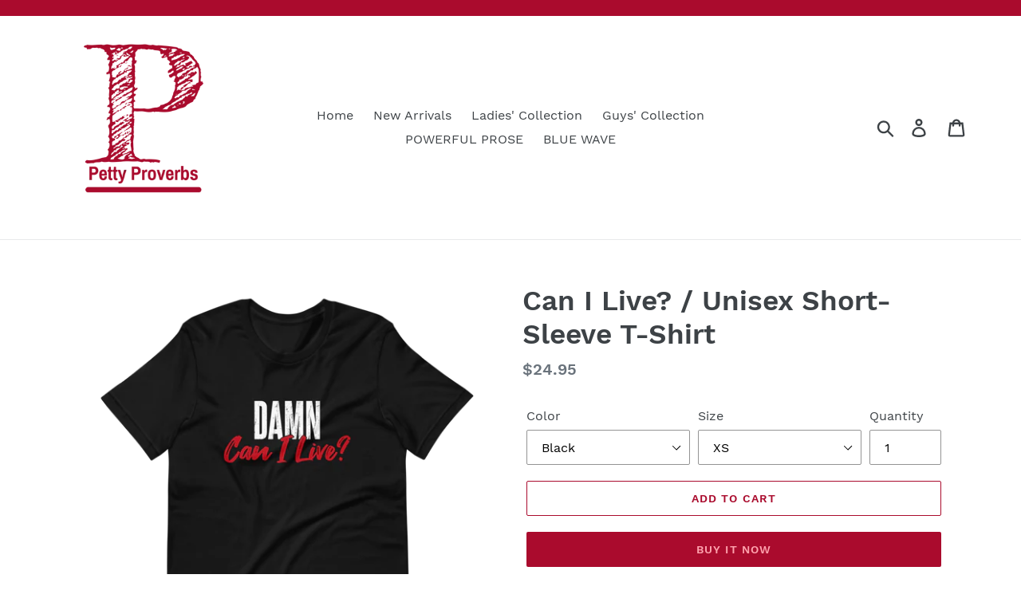

--- FILE ---
content_type: text/html; charset=utf-8
request_url: https://pettyproverbs.com/products/can-i-live-short-sleeve-unisex-t-shirt
body_size: 51085
content:
<!doctype html>
<html class="no-js" lang="en">
<head>
  <meta charset="utf-8">
  <meta http-equiv="X-UA-Compatible" content="IE=edge,chrome=1">
  <meta name="viewport" content="width=device-width,initial-scale=1">
  <meta name="theme-color" content="#aa0b2d">
  <link rel="canonical" href="https://pettyproverbs.com/products/can-i-live-short-sleeve-unisex-t-shirt"><link rel="shortcut icon" href="//pettyproverbs.com/cdn/shop/files/Logo6_32x32.png?v=1613536187" type="image/png"><title>Can I Live? / Unisex Short-Sleeve T-Shirt
&ndash; Petty Proverbs</title><meta name="description" content="Fabric Information - Unisex Bella Canvas T-shirt • 100% combed and ring-spun cotton (heather colors contain polyester)• Fabric weight: 4.2 oz (142 g/m2)• Shoulder-to-shoulder taping• Side-seamed Size Chart   XS S M L XL 2XL 3XL 4XL Length (inches) 27 28 29 30 31 32 33 34 Width (inches) 16.5 18 20 22 24 26 28 30"><!-- /snippets/social-meta-tags.liquid -->




<meta property="og:site_name" content="Petty Proverbs">
<meta property="og:url" content="https://pettyproverbs.com/products/can-i-live-short-sleeve-unisex-t-shirt">
<meta property="og:title" content="Can I Live? / Unisex Short-Sleeve T-Shirt">
<meta property="og:type" content="product">
<meta property="og:description" content="Fabric Information - Unisex Bella Canvas T-shirt • 100% combed and ring-spun cotton (heather colors contain polyester)• Fabric weight: 4.2 oz (142 g/m2)• Shoulder-to-shoulder taping• Side-seamed Size Chart   XS S M L XL 2XL 3XL 4XL Length (inches) 27 28 29 30 31 32 33 34 Width (inches) 16.5 18 20 22 24 26 28 30">

  <meta property="og:price:amount" content="24.95">
  <meta property="og:price:currency" content="USD">

<meta property="og:image" content="http://pettyproverbs.com/cdn/shop/products/mockup-7bf3c9d3_1200x1200.png?v=1609813426"><meta property="og:image" content="http://pettyproverbs.com/cdn/shop/products/mockup-2ee752f3_1200x1200.png?v=1609813426"><meta property="og:image" content="http://pettyproverbs.com/cdn/shop/products/mockup-bd6467a9_1200x1200.png?v=1609813429">
<meta property="og:image:secure_url" content="https://pettyproverbs.com/cdn/shop/products/mockup-7bf3c9d3_1200x1200.png?v=1609813426"><meta property="og:image:secure_url" content="https://pettyproverbs.com/cdn/shop/products/mockup-2ee752f3_1200x1200.png?v=1609813426"><meta property="og:image:secure_url" content="https://pettyproverbs.com/cdn/shop/products/mockup-bd6467a9_1200x1200.png?v=1609813429">


  <meta name="twitter:site" content="@petty_proverbs">

<meta name="twitter:card" content="summary_large_image">
<meta name="twitter:title" content="Can I Live? / Unisex Short-Sleeve T-Shirt">
<meta name="twitter:description" content="Fabric Information - Unisex Bella Canvas T-shirt • 100% combed and ring-spun cotton (heather colors contain polyester)• Fabric weight: 4.2 oz (142 g/m2)• Shoulder-to-shoulder taping• Side-seamed Size Chart   XS S M L XL 2XL 3XL 4XL Length (inches) 27 28 29 30 31 32 33 34 Width (inches) 16.5 18 20 22 24 26 28 30">


  <link href="//pettyproverbs.com/cdn/shop/t/10/assets/theme.scss.css?v=178062833760001658481700359406" rel="stylesheet" type="text/css" media="all" />

  <script>
    var theme = {
      strings: {
        addToCart: "Add to cart",
        soldOut: "Sold out",
        unavailable: "Unavailable",
        regularPrice: "Regular price",
        sale: "Sale",
        showMore: "Show More",
        showLess: "Show Less",
        addressError: "Error looking up that address",
        addressNoResults: "No results for that address",
        addressQueryLimit: "You have exceeded the Google API usage limit. Consider upgrading to a \u003ca href=\"https:\/\/developers.google.com\/maps\/premium\/usage-limits\"\u003ePremium Plan\u003c\/a\u003e.",
        authError: "There was a problem authenticating your Google Maps account.",
        newWindow: "Opens in a new window.",
        external: "Opens external website.",
        newWindowExternal: "Opens external website in a new window.",
        quantityMinimumMessage: "Quantity must be 1 or more"
      },
      moneyFormat: "${{amount}}"
    }

    document.documentElement.className = document.documentElement.className.replace('no-js', 'js');
  </script><script src="//pettyproverbs.com/cdn/shop/t/10/assets/lazysizes.js?v=94224023136283657951646757488" async="async"></script>
  <script src="//pettyproverbs.com/cdn/shop/t/10/assets/vendor.js?v=12001839194546984181646757495" defer="defer"></script>
  <script src="//pettyproverbs.com/cdn/shop/t/10/assets/theme.js?v=99281006232150938161646757493" defer="defer"></script>

  <script>window.performance && window.performance.mark && window.performance.mark('shopify.content_for_header.start');</script><meta id="shopify-digital-wallet" name="shopify-digital-wallet" content="/10342989905/digital_wallets/dialog">
<meta name="shopify-checkout-api-token" content="cf721d67dbbd30512497c32ed4981a7a">
<meta id="in-context-paypal-metadata" data-shop-id="10342989905" data-venmo-supported="false" data-environment="production" data-locale="en_US" data-paypal-v4="true" data-currency="USD">
<link rel="alternate" type="application/json+oembed" href="https://pettyproverbs.com/products/can-i-live-short-sleeve-unisex-t-shirt.oembed">
<script async="async" src="/checkouts/internal/preloads.js?locale=en-US"></script>
<link rel="preconnect" href="https://shop.app" crossorigin="anonymous">
<script async="async" src="https://shop.app/checkouts/internal/preloads.js?locale=en-US&shop_id=10342989905" crossorigin="anonymous"></script>
<script id="apple-pay-shop-capabilities" type="application/json">{"shopId":10342989905,"countryCode":"US","currencyCode":"USD","merchantCapabilities":["supports3DS"],"merchantId":"gid:\/\/shopify\/Shop\/10342989905","merchantName":"Petty Proverbs","requiredBillingContactFields":["postalAddress","email"],"requiredShippingContactFields":["postalAddress","email"],"shippingType":"shipping","supportedNetworks":["visa","masterCard","amex","discover","elo","jcb"],"total":{"type":"pending","label":"Petty Proverbs","amount":"1.00"},"shopifyPaymentsEnabled":true,"supportsSubscriptions":true}</script>
<script id="shopify-features" type="application/json">{"accessToken":"cf721d67dbbd30512497c32ed4981a7a","betas":["rich-media-storefront-analytics"],"domain":"pettyproverbs.com","predictiveSearch":true,"shopId":10342989905,"locale":"en"}</script>
<script>var Shopify = Shopify || {};
Shopify.shop = "kinkykurlylife.myshopify.com";
Shopify.locale = "en";
Shopify.currency = {"active":"USD","rate":"1.0"};
Shopify.country = "US";
Shopify.theme = {"name":"Debut with Installments message","id":129048510656,"schema_name":"Debut","schema_version":"12.0.0","theme_store_id":796,"role":"main"};
Shopify.theme.handle = "null";
Shopify.theme.style = {"id":null,"handle":null};
Shopify.cdnHost = "pettyproverbs.com/cdn";
Shopify.routes = Shopify.routes || {};
Shopify.routes.root = "/";</script>
<script type="module">!function(o){(o.Shopify=o.Shopify||{}).modules=!0}(window);</script>
<script>!function(o){function n(){var o=[];function n(){o.push(Array.prototype.slice.apply(arguments))}return n.q=o,n}var t=o.Shopify=o.Shopify||{};t.loadFeatures=n(),t.autoloadFeatures=n()}(window);</script>
<script>
  window.ShopifyPay = window.ShopifyPay || {};
  window.ShopifyPay.apiHost = "shop.app\/pay";
  window.ShopifyPay.redirectState = null;
</script>
<script id="shop-js-analytics" type="application/json">{"pageType":"product"}</script>
<script defer="defer" async type="module" src="//pettyproverbs.com/cdn/shopifycloud/shop-js/modules/v2/client.init-shop-cart-sync_dlpDe4U9.en.esm.js"></script>
<script defer="defer" async type="module" src="//pettyproverbs.com/cdn/shopifycloud/shop-js/modules/v2/chunk.common_FunKbpTJ.esm.js"></script>
<script type="module">
  await import("//pettyproverbs.com/cdn/shopifycloud/shop-js/modules/v2/client.init-shop-cart-sync_dlpDe4U9.en.esm.js");
await import("//pettyproverbs.com/cdn/shopifycloud/shop-js/modules/v2/chunk.common_FunKbpTJ.esm.js");

  window.Shopify.SignInWithShop?.initShopCartSync?.({"fedCMEnabled":true,"windoidEnabled":true});

</script>
<script defer="defer" async type="module" src="//pettyproverbs.com/cdn/shopifycloud/shop-js/modules/v2/client.payment-terms_g-geHK5T.en.esm.js"></script>
<script defer="defer" async type="module" src="//pettyproverbs.com/cdn/shopifycloud/shop-js/modules/v2/chunk.common_FunKbpTJ.esm.js"></script>
<script defer="defer" async type="module" src="//pettyproverbs.com/cdn/shopifycloud/shop-js/modules/v2/chunk.modal_n1zSoh3t.esm.js"></script>
<script type="module">
  await import("//pettyproverbs.com/cdn/shopifycloud/shop-js/modules/v2/client.payment-terms_g-geHK5T.en.esm.js");
await import("//pettyproverbs.com/cdn/shopifycloud/shop-js/modules/v2/chunk.common_FunKbpTJ.esm.js");
await import("//pettyproverbs.com/cdn/shopifycloud/shop-js/modules/v2/chunk.modal_n1zSoh3t.esm.js");

  
</script>
<script>
  window.Shopify = window.Shopify || {};
  if (!window.Shopify.featureAssets) window.Shopify.featureAssets = {};
  window.Shopify.featureAssets['shop-js'] = {"shop-cart-sync":["modules/v2/client.shop-cart-sync_DIWHqfTk.en.esm.js","modules/v2/chunk.common_FunKbpTJ.esm.js"],"init-fed-cm":["modules/v2/client.init-fed-cm_CmNkGb1A.en.esm.js","modules/v2/chunk.common_FunKbpTJ.esm.js"],"shop-button":["modules/v2/client.shop-button_Dpfxl9vG.en.esm.js","modules/v2/chunk.common_FunKbpTJ.esm.js"],"init-shop-cart-sync":["modules/v2/client.init-shop-cart-sync_dlpDe4U9.en.esm.js","modules/v2/chunk.common_FunKbpTJ.esm.js"],"init-shop-email-lookup-coordinator":["modules/v2/client.init-shop-email-lookup-coordinator_DUdFDmvK.en.esm.js","modules/v2/chunk.common_FunKbpTJ.esm.js"],"init-windoid":["modules/v2/client.init-windoid_V_O5I0mt.en.esm.js","modules/v2/chunk.common_FunKbpTJ.esm.js"],"pay-button":["modules/v2/client.pay-button_x_P2fRzB.en.esm.js","modules/v2/chunk.common_FunKbpTJ.esm.js"],"shop-toast-manager":["modules/v2/client.shop-toast-manager_p8J9W8kY.en.esm.js","modules/v2/chunk.common_FunKbpTJ.esm.js"],"shop-cash-offers":["modules/v2/client.shop-cash-offers_CtPYbIPM.en.esm.js","modules/v2/chunk.common_FunKbpTJ.esm.js","modules/v2/chunk.modal_n1zSoh3t.esm.js"],"shop-login-button":["modules/v2/client.shop-login-button_C3-NmE42.en.esm.js","modules/v2/chunk.common_FunKbpTJ.esm.js","modules/v2/chunk.modal_n1zSoh3t.esm.js"],"avatar":["modules/v2/client.avatar_BTnouDA3.en.esm.js"],"init-shop-for-new-customer-accounts":["modules/v2/client.init-shop-for-new-customer-accounts_aeWumpsw.en.esm.js","modules/v2/client.shop-login-button_C3-NmE42.en.esm.js","modules/v2/chunk.common_FunKbpTJ.esm.js","modules/v2/chunk.modal_n1zSoh3t.esm.js"],"init-customer-accounts-sign-up":["modules/v2/client.init-customer-accounts-sign-up_CRLhpYdY.en.esm.js","modules/v2/client.shop-login-button_C3-NmE42.en.esm.js","modules/v2/chunk.common_FunKbpTJ.esm.js","modules/v2/chunk.modal_n1zSoh3t.esm.js"],"init-customer-accounts":["modules/v2/client.init-customer-accounts_BkuyBVsz.en.esm.js","modules/v2/client.shop-login-button_C3-NmE42.en.esm.js","modules/v2/chunk.common_FunKbpTJ.esm.js","modules/v2/chunk.modal_n1zSoh3t.esm.js"],"shop-follow-button":["modules/v2/client.shop-follow-button_DDNA7Aw9.en.esm.js","modules/v2/chunk.common_FunKbpTJ.esm.js","modules/v2/chunk.modal_n1zSoh3t.esm.js"],"checkout-modal":["modules/v2/client.checkout-modal_EOl6FxyC.en.esm.js","modules/v2/chunk.common_FunKbpTJ.esm.js","modules/v2/chunk.modal_n1zSoh3t.esm.js"],"lead-capture":["modules/v2/client.lead-capture_LZVhB0lN.en.esm.js","modules/v2/chunk.common_FunKbpTJ.esm.js","modules/v2/chunk.modal_n1zSoh3t.esm.js"],"shop-login":["modules/v2/client.shop-login_D4d_T_FR.en.esm.js","modules/v2/chunk.common_FunKbpTJ.esm.js","modules/v2/chunk.modal_n1zSoh3t.esm.js"],"payment-terms":["modules/v2/client.payment-terms_g-geHK5T.en.esm.js","modules/v2/chunk.common_FunKbpTJ.esm.js","modules/v2/chunk.modal_n1zSoh3t.esm.js"]};
</script>
<script>(function() {
  var isLoaded = false;
  function asyncLoad() {
    if (isLoaded) return;
    isLoaded = true;
    var urls = ["\/\/cdn.shopify.com\/proxy\/d9a6a109af7bae5c49ff21797373f2200af9d9dcba7f4065c4acb0250580b4d7\/static.cdn.printful.com\/static\/js\/external\/shopify-product-customizer.js?v=0.28\u0026shop=kinkykurlylife.myshopify.com\u0026sp-cache-control=cHVibGljLCBtYXgtYWdlPTkwMA","https:\/\/cdn-spurit.com\/all-apps\/checker.js?shop=kinkykurlylife.myshopify.com","https:\/\/gcdn.incartupsell.com\/dhech-S9znY63jPH2PYC5dZztA.js?c=1765549037\u0026shop=kinkykurlylife.myshopify.com","https:\/\/cdn-spurit.com\/all-apps\/thank-you-pao-page.js?shop=kinkykurlylife.myshopify.com"];
    for (var i = 0; i < urls.length; i++) {
      var s = document.createElement('script');
      s.type = 'text/javascript';
      s.async = true;
      s.src = urls[i];
      var x = document.getElementsByTagName('script')[0];
      x.parentNode.insertBefore(s, x);
    }
  };
  if(window.attachEvent) {
    window.attachEvent('onload', asyncLoad);
  } else {
    window.addEventListener('load', asyncLoad, false);
  }
})();</script>
<script id="__st">var __st={"a":10342989905,"offset":-18000,"reqid":"dd65ce3a-116e-41af-b8b7-e27e318a1960-1765807023","pageurl":"pettyproverbs.com\/products\/can-i-live-short-sleeve-unisex-t-shirt","u":"24fbfb16a3b9","p":"product","rtyp":"product","rid":4710129565777};</script>
<script>window.ShopifyPaypalV4VisibilityTracking = true;</script>
<script id="captcha-bootstrap">!function(){'use strict';const t='contact',e='account',n='new_comment',o=[[t,t],['blogs',n],['comments',n],[t,'customer']],c=[[e,'customer_login'],[e,'guest_login'],[e,'recover_customer_password'],[e,'create_customer']],r=t=>t.map((([t,e])=>`form[action*='/${t}']:not([data-nocaptcha='true']) input[name='form_type'][value='${e}']`)).join(','),a=t=>()=>t?[...document.querySelectorAll(t)].map((t=>t.form)):[];function s(){const t=[...o],e=r(t);return a(e)}const i='password',u='form_key',d=['recaptcha-v3-token','g-recaptcha-response','h-captcha-response',i],f=()=>{try{return window.sessionStorage}catch{return}},m='__shopify_v',_=t=>t.elements[u];function p(t,e,n=!1){try{const o=window.sessionStorage,c=JSON.parse(o.getItem(e)),{data:r}=function(t){const{data:e,action:n}=t;return t[m]||n?{data:e,action:n}:{data:t,action:n}}(c);for(const[e,n]of Object.entries(r))t.elements[e]&&(t.elements[e].value=n);n&&o.removeItem(e)}catch(o){console.error('form repopulation failed',{error:o})}}const l='form_type',E='cptcha';function T(t){t.dataset[E]=!0}const w=window,h=w.document,L='Shopify',v='ce_forms',y='captcha';let A=!1;((t,e)=>{const n=(g='f06e6c50-85a8-45c8-87d0-21a2b65856fe',I='https://cdn.shopify.com/shopifycloud/storefront-forms-hcaptcha/ce_storefront_forms_captcha_hcaptcha.v1.5.2.iife.js',D={infoText:'Protected by hCaptcha',privacyText:'Privacy',termsText:'Terms'},(t,e,n)=>{const o=w[L][v],c=o.bindForm;if(c)return c(t,g,e,D).then(n);var r;o.q.push([[t,g,e,D],n]),r=I,A||(h.body.append(Object.assign(h.createElement('script'),{id:'captcha-provider',async:!0,src:r})),A=!0)});var g,I,D;w[L]=w[L]||{},w[L][v]=w[L][v]||{},w[L][v].q=[],w[L][y]=w[L][y]||{},w[L][y].protect=function(t,e){n(t,void 0,e),T(t)},Object.freeze(w[L][y]),function(t,e,n,w,h,L){const[v,y,A,g]=function(t,e,n){const i=e?o:[],u=t?c:[],d=[...i,...u],f=r(d),m=r(i),_=r(d.filter((([t,e])=>n.includes(e))));return[a(f),a(m),a(_),s()]}(w,h,L),I=t=>{const e=t.target;return e instanceof HTMLFormElement?e:e&&e.form},D=t=>v().includes(t);t.addEventListener('submit',(t=>{const e=I(t);if(!e)return;const n=D(e)&&!e.dataset.hcaptchaBound&&!e.dataset.recaptchaBound,o=_(e),c=g().includes(e)&&(!o||!o.value);(n||c)&&t.preventDefault(),c&&!n&&(function(t){try{if(!f())return;!function(t){const e=f();if(!e)return;const n=_(t);if(!n)return;const o=n.value;o&&e.removeItem(o)}(t);const e=Array.from(Array(32),(()=>Math.random().toString(36)[2])).join('');!function(t,e){_(t)||t.append(Object.assign(document.createElement('input'),{type:'hidden',name:u})),t.elements[u].value=e}(t,e),function(t,e){const n=f();if(!n)return;const o=[...t.querySelectorAll(`input[type='${i}']`)].map((({name:t})=>t)),c=[...d,...o],r={};for(const[a,s]of new FormData(t).entries())c.includes(a)||(r[a]=s);n.setItem(e,JSON.stringify({[m]:1,action:t.action,data:r}))}(t,e)}catch(e){console.error('failed to persist form',e)}}(e),e.submit())}));const S=(t,e)=>{t&&!t.dataset[E]&&(n(t,e.some((e=>e===t))),T(t))};for(const o of['focusin','change'])t.addEventListener(o,(t=>{const e=I(t);D(e)&&S(e,y())}));const B=e.get('form_key'),M=e.get(l),P=B&&M;t.addEventListener('DOMContentLoaded',(()=>{const t=y();if(P)for(const e of t)e.elements[l].value===M&&p(e,B);[...new Set([...A(),...v().filter((t=>'true'===t.dataset.shopifyCaptcha))])].forEach((e=>S(e,t)))}))}(h,new URLSearchParams(w.location.search),n,t,e,['guest_login'])})(!0,!0)}();</script>
<script integrity="sha256-52AcMU7V7pcBOXWImdc/TAGTFKeNjmkeM1Pvks/DTgc=" data-source-attribution="shopify.loadfeatures" defer="defer" src="//pettyproverbs.com/cdn/shopifycloud/storefront/assets/storefront/load_feature-81c60534.js" crossorigin="anonymous"></script>
<script crossorigin="anonymous" defer="defer" src="//pettyproverbs.com/cdn/shopifycloud/storefront/assets/shopify_pay/storefront-65b4c6d7.js?v=20250812"></script>
<script data-source-attribution="shopify.dynamic_checkout.dynamic.init">var Shopify=Shopify||{};Shopify.PaymentButton=Shopify.PaymentButton||{isStorefrontPortableWallets:!0,init:function(){window.Shopify.PaymentButton.init=function(){};var t=document.createElement("script");t.src="https://pettyproverbs.com/cdn/shopifycloud/portable-wallets/latest/portable-wallets.en.js",t.type="module",document.head.appendChild(t)}};
</script>
<script data-source-attribution="shopify.dynamic_checkout.buyer_consent">
  function portableWalletsHideBuyerConsent(e){var t=document.getElementById("shopify-buyer-consent"),n=document.getElementById("shopify-subscription-policy-button");t&&n&&(t.classList.add("hidden"),t.setAttribute("aria-hidden","true"),n.removeEventListener("click",e))}function portableWalletsShowBuyerConsent(e){var t=document.getElementById("shopify-buyer-consent"),n=document.getElementById("shopify-subscription-policy-button");t&&n&&(t.classList.remove("hidden"),t.removeAttribute("aria-hidden"),n.addEventListener("click",e))}window.Shopify?.PaymentButton&&(window.Shopify.PaymentButton.hideBuyerConsent=portableWalletsHideBuyerConsent,window.Shopify.PaymentButton.showBuyerConsent=portableWalletsShowBuyerConsent);
</script>
<script>
  function portableWalletsCleanup(e){e&&e.src&&console.error("Failed to load portable wallets script "+e.src);var t=document.querySelectorAll("shopify-accelerated-checkout .shopify-payment-button__skeleton, shopify-accelerated-checkout-cart .wallet-cart-button__skeleton"),e=document.getElementById("shopify-buyer-consent");for(let e=0;e<t.length;e++)t[e].remove();e&&e.remove()}function portableWalletsNotLoadedAsModule(e){e instanceof ErrorEvent&&"string"==typeof e.message&&e.message.includes("import.meta")&&"string"==typeof e.filename&&e.filename.includes("portable-wallets")&&(window.removeEventListener("error",portableWalletsNotLoadedAsModule),window.Shopify.PaymentButton.failedToLoad=e,"loading"===document.readyState?document.addEventListener("DOMContentLoaded",window.Shopify.PaymentButton.init):window.Shopify.PaymentButton.init())}window.addEventListener("error",portableWalletsNotLoadedAsModule);
</script>

<script type="module" src="https://pettyproverbs.com/cdn/shopifycloud/portable-wallets/latest/portable-wallets.en.js" onError="portableWalletsCleanup(this)" crossorigin="anonymous"></script>
<script nomodule>
  document.addEventListener("DOMContentLoaded", portableWalletsCleanup);
</script>

<link id="shopify-accelerated-checkout-styles" rel="stylesheet" media="screen" href="https://pettyproverbs.com/cdn/shopifycloud/portable-wallets/latest/accelerated-checkout-backwards-compat.css" crossorigin="anonymous">
<style id="shopify-accelerated-checkout-cart">
        #shopify-buyer-consent {
  margin-top: 1em;
  display: inline-block;
  width: 100%;
}

#shopify-buyer-consent.hidden {
  display: none;
}

#shopify-subscription-policy-button {
  background: none;
  border: none;
  padding: 0;
  text-decoration: underline;
  font-size: inherit;
  cursor: pointer;
}

#shopify-subscription-policy-button::before {
  box-shadow: none;
}

      </style>

<script>window.performance && window.performance.mark && window.performance.mark('shopify.content_for_header.end');</script>
  

      <link href="//pettyproverbs.com/cdn/shop/t/10/assets/paymentfont.scss.css?v=171036846914154234181700359418" rel="stylesheet" type="text/css" media="all" />
    
<link href="https://monorail-edge.shopifysvc.com" rel="dns-prefetch">
<script>(function(){if ("sendBeacon" in navigator && "performance" in window) {try {var session_token_from_headers = performance.getEntriesByType('navigation')[0].serverTiming.find(x => x.name == '_s').description;} catch {var session_token_from_headers = undefined;}var session_cookie_matches = document.cookie.match(/_shopify_s=([^;]*)/);var session_token_from_cookie = session_cookie_matches && session_cookie_matches.length === 2 ? session_cookie_matches[1] : "";var session_token = session_token_from_headers || session_token_from_cookie || "";function handle_abandonment_event(e) {var entries = performance.getEntries().filter(function(entry) {return /monorail-edge.shopifysvc.com/.test(entry.name);});if (!window.abandonment_tracked && entries.length === 0) {window.abandonment_tracked = true;var currentMs = Date.now();var navigation_start = performance.timing.navigationStart;var payload = {shop_id: 10342989905,url: window.location.href,navigation_start,duration: currentMs - navigation_start,session_token,page_type: "product"};window.navigator.sendBeacon("https://monorail-edge.shopifysvc.com/v1/produce", JSON.stringify({schema_id: "online_store_buyer_site_abandonment/1.1",payload: payload,metadata: {event_created_at_ms: currentMs,event_sent_at_ms: currentMs}}));}}window.addEventListener('pagehide', handle_abandonment_event);}}());</script>
<script id="web-pixels-manager-setup">(function e(e,d,r,n,o){if(void 0===o&&(o={}),!Boolean(null===(a=null===(i=window.Shopify)||void 0===i?void 0:i.analytics)||void 0===a?void 0:a.replayQueue)){var i,a;window.Shopify=window.Shopify||{};var t=window.Shopify;t.analytics=t.analytics||{};var s=t.analytics;s.replayQueue=[],s.publish=function(e,d,r){return s.replayQueue.push([e,d,r]),!0};try{self.performance.mark("wpm:start")}catch(e){}var l=function(){var e={modern:/Edge?\/(1{2}[4-9]|1[2-9]\d|[2-9]\d{2}|\d{4,})\.\d+(\.\d+|)|Firefox\/(1{2}[4-9]|1[2-9]\d|[2-9]\d{2}|\d{4,})\.\d+(\.\d+|)|Chrom(ium|e)\/(9{2}|\d{3,})\.\d+(\.\d+|)|(Maci|X1{2}).+ Version\/(15\.\d+|(1[6-9]|[2-9]\d|\d{3,})\.\d+)([,.]\d+|)( \(\w+\)|)( Mobile\/\w+|) Safari\/|Chrome.+OPR\/(9{2}|\d{3,})\.\d+\.\d+|(CPU[ +]OS|iPhone[ +]OS|CPU[ +]iPhone|CPU IPhone OS|CPU iPad OS)[ +]+(15[._]\d+|(1[6-9]|[2-9]\d|\d{3,})[._]\d+)([._]\d+|)|Android:?[ /-](13[3-9]|1[4-9]\d|[2-9]\d{2}|\d{4,})(\.\d+|)(\.\d+|)|Android.+Firefox\/(13[5-9]|1[4-9]\d|[2-9]\d{2}|\d{4,})\.\d+(\.\d+|)|Android.+Chrom(ium|e)\/(13[3-9]|1[4-9]\d|[2-9]\d{2}|\d{4,})\.\d+(\.\d+|)|SamsungBrowser\/([2-9]\d|\d{3,})\.\d+/,legacy:/Edge?\/(1[6-9]|[2-9]\d|\d{3,})\.\d+(\.\d+|)|Firefox\/(5[4-9]|[6-9]\d|\d{3,})\.\d+(\.\d+|)|Chrom(ium|e)\/(5[1-9]|[6-9]\d|\d{3,})\.\d+(\.\d+|)([\d.]+$|.*Safari\/(?![\d.]+ Edge\/[\d.]+$))|(Maci|X1{2}).+ Version\/(10\.\d+|(1[1-9]|[2-9]\d|\d{3,})\.\d+)([,.]\d+|)( \(\w+\)|)( Mobile\/\w+|) Safari\/|Chrome.+OPR\/(3[89]|[4-9]\d|\d{3,})\.\d+\.\d+|(CPU[ +]OS|iPhone[ +]OS|CPU[ +]iPhone|CPU IPhone OS|CPU iPad OS)[ +]+(10[._]\d+|(1[1-9]|[2-9]\d|\d{3,})[._]\d+)([._]\d+|)|Android:?[ /-](13[3-9]|1[4-9]\d|[2-9]\d{2}|\d{4,})(\.\d+|)(\.\d+|)|Mobile Safari.+OPR\/([89]\d|\d{3,})\.\d+\.\d+|Android.+Firefox\/(13[5-9]|1[4-9]\d|[2-9]\d{2}|\d{4,})\.\d+(\.\d+|)|Android.+Chrom(ium|e)\/(13[3-9]|1[4-9]\d|[2-9]\d{2}|\d{4,})\.\d+(\.\d+|)|Android.+(UC? ?Browser|UCWEB|U3)[ /]?(15\.([5-9]|\d{2,})|(1[6-9]|[2-9]\d|\d{3,})\.\d+)\.\d+|SamsungBrowser\/(5\.\d+|([6-9]|\d{2,})\.\d+)|Android.+MQ{2}Browser\/(14(\.(9|\d{2,})|)|(1[5-9]|[2-9]\d|\d{3,})(\.\d+|))(\.\d+|)|K[Aa][Ii]OS\/(3\.\d+|([4-9]|\d{2,})\.\d+)(\.\d+|)/},d=e.modern,r=e.legacy,n=navigator.userAgent;return n.match(d)?"modern":n.match(r)?"legacy":"unknown"}(),u="modern"===l?"modern":"legacy",c=(null!=n?n:{modern:"",legacy:""})[u],f=function(e){return[e.baseUrl,"/wpm","/b",e.hashVersion,"modern"===e.buildTarget?"m":"l",".js"].join("")}({baseUrl:d,hashVersion:r,buildTarget:u}),m=function(e){var d=e.version,r=e.bundleTarget,n=e.surface,o=e.pageUrl,i=e.monorailEndpoint;return{emit:function(e){var a=e.status,t=e.errorMsg,s=(new Date).getTime(),l=JSON.stringify({metadata:{event_sent_at_ms:s},events:[{schema_id:"web_pixels_manager_load/3.1",payload:{version:d,bundle_target:r,page_url:o,status:a,surface:n,error_msg:t},metadata:{event_created_at_ms:s}}]});if(!i)return console&&console.warn&&console.warn("[Web Pixels Manager] No Monorail endpoint provided, skipping logging."),!1;try{return self.navigator.sendBeacon.bind(self.navigator)(i,l)}catch(e){}var u=new XMLHttpRequest;try{return u.open("POST",i,!0),u.setRequestHeader("Content-Type","text/plain"),u.send(l),!0}catch(e){return console&&console.warn&&console.warn("[Web Pixels Manager] Got an unhandled error while logging to Monorail."),!1}}}}({version:r,bundleTarget:l,surface:e.surface,pageUrl:self.location.href,monorailEndpoint:e.monorailEndpoint});try{o.browserTarget=l,function(e){var d=e.src,r=e.async,n=void 0===r||r,o=e.onload,i=e.onerror,a=e.sri,t=e.scriptDataAttributes,s=void 0===t?{}:t,l=document.createElement("script"),u=document.querySelector("head"),c=document.querySelector("body");if(l.async=n,l.src=d,a&&(l.integrity=a,l.crossOrigin="anonymous"),s)for(var f in s)if(Object.prototype.hasOwnProperty.call(s,f))try{l.dataset[f]=s[f]}catch(e){}if(o&&l.addEventListener("load",o),i&&l.addEventListener("error",i),u)u.appendChild(l);else{if(!c)throw new Error("Did not find a head or body element to append the script");c.appendChild(l)}}({src:f,async:!0,onload:function(){if(!function(){var e,d;return Boolean(null===(d=null===(e=window.Shopify)||void 0===e?void 0:e.analytics)||void 0===d?void 0:d.initialized)}()){var d=window.webPixelsManager.init(e)||void 0;if(d){var r=window.Shopify.analytics;r.replayQueue.forEach((function(e){var r=e[0],n=e[1],o=e[2];d.publishCustomEvent(r,n,o)})),r.replayQueue=[],r.publish=d.publishCustomEvent,r.visitor=d.visitor,r.initialized=!0}}},onerror:function(){return m.emit({status:"failed",errorMsg:"".concat(f," has failed to load")})},sri:function(e){var d=/^sha384-[A-Za-z0-9+/=]+$/;return"string"==typeof e&&d.test(e)}(c)?c:"",scriptDataAttributes:o}),m.emit({status:"loading"})}catch(e){m.emit({status:"failed",errorMsg:(null==e?void 0:e.message)||"Unknown error"})}}})({shopId: 10342989905,storefrontBaseUrl: "https://pettyproverbs.com",extensionsBaseUrl: "https://extensions.shopifycdn.com/cdn/shopifycloud/web-pixels-manager",monorailEndpoint: "https://monorail-edge.shopifysvc.com/unstable/produce_batch",surface: "storefront-renderer",enabledBetaFlags: ["2dca8a86"],webPixelsConfigList: [{"id":"241729728","configuration":"{\"pixel_id\":\"2384356265168773\",\"pixel_type\":\"facebook_pixel\",\"metaapp_system_user_token\":\"-\"}","eventPayloadVersion":"v1","runtimeContext":"OPEN","scriptVersion":"ca16bc87fe92b6042fbaa3acc2fbdaa6","type":"APP","apiClientId":2329312,"privacyPurposes":["ANALYTICS","MARKETING","SALE_OF_DATA"],"dataSharingAdjustments":{"protectedCustomerApprovalScopes":["read_customer_address","read_customer_email","read_customer_name","read_customer_personal_data","read_customer_phone"]}},{"id":"67109056","eventPayloadVersion":"v1","runtimeContext":"LAX","scriptVersion":"1","type":"CUSTOM","privacyPurposes":["MARKETING"],"name":"Meta pixel (migrated)"},{"id":"shopify-app-pixel","configuration":"{}","eventPayloadVersion":"v1","runtimeContext":"STRICT","scriptVersion":"0450","apiClientId":"shopify-pixel","type":"APP","privacyPurposes":["ANALYTICS","MARKETING"]},{"id":"shopify-custom-pixel","eventPayloadVersion":"v1","runtimeContext":"LAX","scriptVersion":"0450","apiClientId":"shopify-pixel","type":"CUSTOM","privacyPurposes":["ANALYTICS","MARKETING"]}],isMerchantRequest: false,initData: {"shop":{"name":"Petty Proverbs","paymentSettings":{"currencyCode":"USD"},"myshopifyDomain":"kinkykurlylife.myshopify.com","countryCode":"US","storefrontUrl":"https:\/\/pettyproverbs.com"},"customer":null,"cart":null,"checkout":null,"productVariants":[{"price":{"amount":24.95,"currencyCode":"USD"},"product":{"title":"Can I Live? \/ Unisex Short-Sleeve T-Shirt","vendor":"Petty Proverbs","id":"4710129565777","untranslatedTitle":"Can I Live? \/ Unisex Short-Sleeve T-Shirt","url":"\/products\/can-i-live-short-sleeve-unisex-t-shirt","type":"T-Shirt"},"id":"32693236498513","image":{"src":"\/\/pettyproverbs.com\/cdn\/shop\/products\/mockup-7bf3c9d3.png?v=1609813426"},"sku":"9641878_9527","title":"Black \/ XS","untranslatedTitle":"Black \/ XS"},{"price":{"amount":24.95,"currencyCode":"USD"},"product":{"title":"Can I Live? \/ Unisex Short-Sleeve T-Shirt","vendor":"Petty Proverbs","id":"4710129565777","untranslatedTitle":"Can I Live? \/ Unisex Short-Sleeve T-Shirt","url":"\/products\/can-i-live-short-sleeve-unisex-t-shirt","type":"T-Shirt"},"id":"32693236531281","image":{"src":"\/\/pettyproverbs.com\/cdn\/shop\/products\/mockup-7bf3c9d3.png?v=1609813426"},"sku":"9641878_4016","title":"Black \/ S","untranslatedTitle":"Black \/ S"},{"price":{"amount":24.95,"currencyCode":"USD"},"product":{"title":"Can I Live? \/ Unisex Short-Sleeve T-Shirt","vendor":"Petty Proverbs","id":"4710129565777","untranslatedTitle":"Can I Live? \/ Unisex Short-Sleeve T-Shirt","url":"\/products\/can-i-live-short-sleeve-unisex-t-shirt","type":"T-Shirt"},"id":"32693236564049","image":{"src":"\/\/pettyproverbs.com\/cdn\/shop\/products\/mockup-7bf3c9d3.png?v=1609813426"},"sku":"9641878_4017","title":"Black \/ M","untranslatedTitle":"Black \/ M"},{"price":{"amount":24.95,"currencyCode":"USD"},"product":{"title":"Can I Live? \/ Unisex Short-Sleeve T-Shirt","vendor":"Petty Proverbs","id":"4710129565777","untranslatedTitle":"Can I Live? \/ Unisex Short-Sleeve T-Shirt","url":"\/products\/can-i-live-short-sleeve-unisex-t-shirt","type":"T-Shirt"},"id":"32693236596817","image":{"src":"\/\/pettyproverbs.com\/cdn\/shop\/products\/mockup-7bf3c9d3.png?v=1609813426"},"sku":"9641878_4018","title":"Black \/ L","untranslatedTitle":"Black \/ L"},{"price":{"amount":24.95,"currencyCode":"USD"},"product":{"title":"Can I Live? \/ Unisex Short-Sleeve T-Shirt","vendor":"Petty Proverbs","id":"4710129565777","untranslatedTitle":"Can I Live? \/ Unisex Short-Sleeve T-Shirt","url":"\/products\/can-i-live-short-sleeve-unisex-t-shirt","type":"T-Shirt"},"id":"32693236629585","image":{"src":"\/\/pettyproverbs.com\/cdn\/shop\/products\/mockup-7bf3c9d3.png?v=1609813426"},"sku":"9641878_4019","title":"Black \/ XL","untranslatedTitle":"Black \/ XL"},{"price":{"amount":24.95,"currencyCode":"USD"},"product":{"title":"Can I Live? \/ Unisex Short-Sleeve T-Shirt","vendor":"Petty Proverbs","id":"4710129565777","untranslatedTitle":"Can I Live? \/ Unisex Short-Sleeve T-Shirt","url":"\/products\/can-i-live-short-sleeve-unisex-t-shirt","type":"T-Shirt"},"id":"32693236662353","image":{"src":"\/\/pettyproverbs.com\/cdn\/shop\/products\/mockup-7bf3c9d3.png?v=1609813426"},"sku":"9641878_4020","title":"Black \/ 2XL","untranslatedTitle":"Black \/ 2XL"},{"price":{"amount":24.95,"currencyCode":"USD"},"product":{"title":"Can I Live? \/ Unisex Short-Sleeve T-Shirt","vendor":"Petty Proverbs","id":"4710129565777","untranslatedTitle":"Can I Live? \/ Unisex Short-Sleeve T-Shirt","url":"\/products\/can-i-live-short-sleeve-unisex-t-shirt","type":"T-Shirt"},"id":"32693236695121","image":{"src":"\/\/pettyproverbs.com\/cdn\/shop\/products\/mockup-7bf3c9d3.png?v=1609813426"},"sku":"9641878_5295","title":"Black \/ 3XL","untranslatedTitle":"Black \/ 3XL"},{"price":{"amount":24.95,"currencyCode":"USD"},"product":{"title":"Can I Live? \/ Unisex Short-Sleeve T-Shirt","vendor":"Petty Proverbs","id":"4710129565777","untranslatedTitle":"Can I Live? \/ Unisex Short-Sleeve T-Shirt","url":"\/products\/can-i-live-short-sleeve-unisex-t-shirt","type":"T-Shirt"},"id":"32693236727889","image":{"src":"\/\/pettyproverbs.com\/cdn\/shop\/products\/mockup-7bf3c9d3.png?v=1609813426"},"sku":"9641878_5310","title":"Black \/ 4XL","untranslatedTitle":"Black \/ 4XL"},{"price":{"amount":24.95,"currencyCode":"USD"},"product":{"title":"Can I Live? \/ Unisex Short-Sleeve T-Shirt","vendor":"Petty Proverbs","id":"4710129565777","untranslatedTitle":"Can I Live? \/ Unisex Short-Sleeve T-Shirt","url":"\/products\/can-i-live-short-sleeve-unisex-t-shirt","type":"T-Shirt"},"id":"32693236760657","image":{"src":"\/\/pettyproverbs.com\/cdn\/shop\/products\/mockup-bd6467a9.png?v=1609813429"},"sku":"9641878_9546","title":"Navy \/ XS","untranslatedTitle":"Navy \/ XS"},{"price":{"amount":24.95,"currencyCode":"USD"},"product":{"title":"Can I Live? \/ Unisex Short-Sleeve T-Shirt","vendor":"Petty Proverbs","id":"4710129565777","untranslatedTitle":"Can I Live? \/ Unisex Short-Sleeve T-Shirt","url":"\/products\/can-i-live-short-sleeve-unisex-t-shirt","type":"T-Shirt"},"id":"32693236793425","image":{"src":"\/\/pettyproverbs.com\/cdn\/shop\/products\/mockup-bd6467a9.png?v=1609813429"},"sku":"9641878_4111","title":"Navy \/ S","untranslatedTitle":"Navy \/ S"},{"price":{"amount":24.95,"currencyCode":"USD"},"product":{"title":"Can I Live? \/ Unisex Short-Sleeve T-Shirt","vendor":"Petty Proverbs","id":"4710129565777","untranslatedTitle":"Can I Live? \/ Unisex Short-Sleeve T-Shirt","url":"\/products\/can-i-live-short-sleeve-unisex-t-shirt","type":"T-Shirt"},"id":"32693236826193","image":{"src":"\/\/pettyproverbs.com\/cdn\/shop\/products\/mockup-bd6467a9.png?v=1609813429"},"sku":"9641878_4112","title":"Navy \/ M","untranslatedTitle":"Navy \/ M"},{"price":{"amount":24.95,"currencyCode":"USD"},"product":{"title":"Can I Live? \/ Unisex Short-Sleeve T-Shirt","vendor":"Petty Proverbs","id":"4710129565777","untranslatedTitle":"Can I Live? \/ Unisex Short-Sleeve T-Shirt","url":"\/products\/can-i-live-short-sleeve-unisex-t-shirt","type":"T-Shirt"},"id":"32693236858961","image":{"src":"\/\/pettyproverbs.com\/cdn\/shop\/products\/mockup-bd6467a9.png?v=1609813429"},"sku":"9641878_4113","title":"Navy \/ L","untranslatedTitle":"Navy \/ L"},{"price":{"amount":24.95,"currencyCode":"USD"},"product":{"title":"Can I Live? \/ Unisex Short-Sleeve T-Shirt","vendor":"Petty Proverbs","id":"4710129565777","untranslatedTitle":"Can I Live? \/ Unisex Short-Sleeve T-Shirt","url":"\/products\/can-i-live-short-sleeve-unisex-t-shirt","type":"T-Shirt"},"id":"32693236891729","image":{"src":"\/\/pettyproverbs.com\/cdn\/shop\/products\/mockup-bd6467a9.png?v=1609813429"},"sku":"9641878_4114","title":"Navy \/ XL","untranslatedTitle":"Navy \/ XL"},{"price":{"amount":24.95,"currencyCode":"USD"},"product":{"title":"Can I Live? \/ Unisex Short-Sleeve T-Shirt","vendor":"Petty Proverbs","id":"4710129565777","untranslatedTitle":"Can I Live? \/ Unisex Short-Sleeve T-Shirt","url":"\/products\/can-i-live-short-sleeve-unisex-t-shirt","type":"T-Shirt"},"id":"32693236924497","image":{"src":"\/\/pettyproverbs.com\/cdn\/shop\/products\/mockup-bd6467a9.png?v=1609813429"},"sku":"9641878_4115","title":"Navy \/ 2XL","untranslatedTitle":"Navy \/ 2XL"},{"price":{"amount":24.95,"currencyCode":"USD"},"product":{"title":"Can I Live? \/ Unisex Short-Sleeve T-Shirt","vendor":"Petty Proverbs","id":"4710129565777","untranslatedTitle":"Can I Live? \/ Unisex Short-Sleeve T-Shirt","url":"\/products\/can-i-live-short-sleeve-unisex-t-shirt","type":"T-Shirt"},"id":"32693236957265","image":{"src":"\/\/pettyproverbs.com\/cdn\/shop\/products\/mockup-2ee752f3.png?v=1609813426"},"sku":"9641878_4171","title":"True Royal \/ S","untranslatedTitle":"True Royal \/ S"},{"price":{"amount":24.95,"currencyCode":"USD"},"product":{"title":"Can I Live? \/ Unisex Short-Sleeve T-Shirt","vendor":"Petty Proverbs","id":"4710129565777","untranslatedTitle":"Can I Live? \/ Unisex Short-Sleeve T-Shirt","url":"\/products\/can-i-live-short-sleeve-unisex-t-shirt","type":"T-Shirt"},"id":"32693236990033","image":{"src":"\/\/pettyproverbs.com\/cdn\/shop\/products\/mockup-2ee752f3.png?v=1609813426"},"sku":"9641878_4172","title":"True Royal \/ M","untranslatedTitle":"True Royal \/ M"},{"price":{"amount":24.95,"currencyCode":"USD"},"product":{"title":"Can I Live? \/ Unisex Short-Sleeve T-Shirt","vendor":"Petty Proverbs","id":"4710129565777","untranslatedTitle":"Can I Live? \/ Unisex Short-Sleeve T-Shirt","url":"\/products\/can-i-live-short-sleeve-unisex-t-shirt","type":"T-Shirt"},"id":"32693237022801","image":{"src":"\/\/pettyproverbs.com\/cdn\/shop\/products\/mockup-2ee752f3.png?v=1609813426"},"sku":"9641878_4173","title":"True Royal \/ L","untranslatedTitle":"True Royal \/ L"},{"price":{"amount":24.95,"currencyCode":"USD"},"product":{"title":"Can I Live? \/ Unisex Short-Sleeve T-Shirt","vendor":"Petty Proverbs","id":"4710129565777","untranslatedTitle":"Can I Live? \/ Unisex Short-Sleeve T-Shirt","url":"\/products\/can-i-live-short-sleeve-unisex-t-shirt","type":"T-Shirt"},"id":"32693237055569","image":{"src":"\/\/pettyproverbs.com\/cdn\/shop\/products\/mockup-2ee752f3.png?v=1609813426"},"sku":"9641878_4174","title":"True Royal \/ XL","untranslatedTitle":"True Royal \/ XL"},{"price":{"amount":24.95,"currencyCode":"USD"},"product":{"title":"Can I Live? \/ Unisex Short-Sleeve T-Shirt","vendor":"Petty Proverbs","id":"4710129565777","untranslatedTitle":"Can I Live? \/ Unisex Short-Sleeve T-Shirt","url":"\/products\/can-i-live-short-sleeve-unisex-t-shirt","type":"T-Shirt"},"id":"32693237088337","image":{"src":"\/\/pettyproverbs.com\/cdn\/shop\/products\/mockup-2ee752f3.png?v=1609813426"},"sku":"9641878_4175","title":"True Royal \/ 2XL","untranslatedTitle":"True Royal \/ 2XL"},{"price":{"amount":24.95,"currencyCode":"USD"},"product":{"title":"Can I Live? \/ Unisex Short-Sleeve T-Shirt","vendor":"Petty Proverbs","id":"4710129565777","untranslatedTitle":"Can I Live? \/ Unisex Short-Sleeve T-Shirt","url":"\/products\/can-i-live-short-sleeve-unisex-t-shirt","type":"T-Shirt"},"id":"32693237121105","image":{"src":"\/\/pettyproverbs.com\/cdn\/shop\/products\/mockup-2ee752f3.png?v=1609813426"},"sku":"9641878_5307","title":"True Royal \/ 3XL","untranslatedTitle":"True Royal \/ 3XL"},{"price":{"amount":24.95,"currencyCode":"USD"},"product":{"title":"Can I Live? \/ Unisex Short-Sleeve T-Shirt","vendor":"Petty Proverbs","id":"4710129565777","untranslatedTitle":"Can I Live? \/ Unisex Short-Sleeve T-Shirt","url":"\/products\/can-i-live-short-sleeve-unisex-t-shirt","type":"T-Shirt"},"id":"32693237153873","image":{"src":"\/\/pettyproverbs.com\/cdn\/shop\/products\/mockup-2ee752f3.png?v=1609813426"},"sku":"9641878_5322","title":"True Royal \/ 4XL","untranslatedTitle":"True Royal \/ 4XL"},{"price":{"amount":24.95,"currencyCode":"USD"},"product":{"title":"Can I Live? \/ Unisex Short-Sleeve T-Shirt","vendor":"Petty Proverbs","id":"4710129565777","untranslatedTitle":"Can I Live? \/ Unisex Short-Sleeve T-Shirt","url":"\/products\/can-i-live-short-sleeve-unisex-t-shirt","type":"T-Shirt"},"id":"32693237186641","image":{"src":"\/\/pettyproverbs.com\/cdn\/shop\/products\/mockup-cdfad861.png?v=1609813429"},"sku":"9641878_4031","title":"Asphalt \/ S","untranslatedTitle":"Asphalt \/ S"},{"price":{"amount":24.95,"currencyCode":"USD"},"product":{"title":"Can I Live? \/ Unisex Short-Sleeve T-Shirt","vendor":"Petty Proverbs","id":"4710129565777","untranslatedTitle":"Can I Live? \/ Unisex Short-Sleeve T-Shirt","url":"\/products\/can-i-live-short-sleeve-unisex-t-shirt","type":"T-Shirt"},"id":"32693237219409","image":{"src":"\/\/pettyproverbs.com\/cdn\/shop\/products\/mockup-cdfad861.png?v=1609813429"},"sku":"9641878_4032","title":"Asphalt \/ M","untranslatedTitle":"Asphalt \/ M"},{"price":{"amount":24.95,"currencyCode":"USD"},"product":{"title":"Can I Live? \/ Unisex Short-Sleeve T-Shirt","vendor":"Petty Proverbs","id":"4710129565777","untranslatedTitle":"Can I Live? \/ Unisex Short-Sleeve T-Shirt","url":"\/products\/can-i-live-short-sleeve-unisex-t-shirt","type":"T-Shirt"},"id":"32693237252177","image":{"src":"\/\/pettyproverbs.com\/cdn\/shop\/products\/mockup-cdfad861.png?v=1609813429"},"sku":"9641878_4033","title":"Asphalt \/ L","untranslatedTitle":"Asphalt \/ L"},{"price":{"amount":24.95,"currencyCode":"USD"},"product":{"title":"Can I Live? \/ Unisex Short-Sleeve T-Shirt","vendor":"Petty Proverbs","id":"4710129565777","untranslatedTitle":"Can I Live? \/ Unisex Short-Sleeve T-Shirt","url":"\/products\/can-i-live-short-sleeve-unisex-t-shirt","type":"T-Shirt"},"id":"32693237284945","image":{"src":"\/\/pettyproverbs.com\/cdn\/shop\/products\/mockup-cdfad861.png?v=1609813429"},"sku":"9641878_4034","title":"Asphalt \/ XL","untranslatedTitle":"Asphalt \/ XL"},{"price":{"amount":24.95,"currencyCode":"USD"},"product":{"title":"Can I Live? \/ Unisex Short-Sleeve T-Shirt","vendor":"Petty Proverbs","id":"4710129565777","untranslatedTitle":"Can I Live? \/ Unisex Short-Sleeve T-Shirt","url":"\/products\/can-i-live-short-sleeve-unisex-t-shirt","type":"T-Shirt"},"id":"32693237317713","image":{"src":"\/\/pettyproverbs.com\/cdn\/shop\/products\/mockup-cdfad861.png?v=1609813429"},"sku":"9641878_4035","title":"Asphalt \/ 2XL","untranslatedTitle":"Asphalt \/ 2XL"},{"price":{"amount":24.95,"currencyCode":"USD"},"product":{"title":"Can I Live? \/ Unisex Short-Sleeve T-Shirt","vendor":"Petty Proverbs","id":"4710129565777","untranslatedTitle":"Can I Live? \/ Unisex Short-Sleeve T-Shirt","url":"\/products\/can-i-live-short-sleeve-unisex-t-shirt","type":"T-Shirt"},"id":"32693237350481","image":{"src":"\/\/pettyproverbs.com\/cdn\/shop\/products\/mockup-cdfad861.png?v=1609813429"},"sku":"9641878_5297","title":"Asphalt \/ 3XL","untranslatedTitle":"Asphalt \/ 3XL"},{"price":{"amount":24.95,"currencyCode":"USD"},"product":{"title":"Can I Live? \/ Unisex Short-Sleeve T-Shirt","vendor":"Petty Proverbs","id":"4710129565777","untranslatedTitle":"Can I Live? \/ Unisex Short-Sleeve T-Shirt","url":"\/products\/can-i-live-short-sleeve-unisex-t-shirt","type":"T-Shirt"},"id":"32693237383249","image":{"src":"\/\/pettyproverbs.com\/cdn\/shop\/products\/mockup-cdfad861.png?v=1609813429"},"sku":"9641878_5312","title":"Asphalt \/ 4XL","untranslatedTitle":"Asphalt \/ 4XL"},{"price":{"amount":24.95,"currencyCode":"USD"},"product":{"title":"Can I Live? \/ Unisex Short-Sleeve T-Shirt","vendor":"Petty Proverbs","id":"4710129565777","untranslatedTitle":"Can I Live? \/ Unisex Short-Sleeve T-Shirt","url":"\/products\/can-i-live-short-sleeve-unisex-t-shirt","type":"T-Shirt"},"id":"32693237416017","image":{"src":"\/\/pettyproverbs.com\/cdn\/shop\/products\/mockup-7f6a01b0.png?v=1609813429"},"sku":"9641878_4161","title":"Steel Blue \/ S","untranslatedTitle":"Steel Blue \/ S"},{"price":{"amount":24.95,"currencyCode":"USD"},"product":{"title":"Can I Live? \/ Unisex Short-Sleeve T-Shirt","vendor":"Petty Proverbs","id":"4710129565777","untranslatedTitle":"Can I Live? \/ Unisex Short-Sleeve T-Shirt","url":"\/products\/can-i-live-short-sleeve-unisex-t-shirt","type":"T-Shirt"},"id":"32693237448785","image":{"src":"\/\/pettyproverbs.com\/cdn\/shop\/products\/mockup-7f6a01b0.png?v=1609813429"},"sku":"9641878_4162","title":"Steel Blue \/ M","untranslatedTitle":"Steel Blue \/ M"},{"price":{"amount":24.95,"currencyCode":"USD"},"product":{"title":"Can I Live? \/ Unisex Short-Sleeve T-Shirt","vendor":"Petty Proverbs","id":"4710129565777","untranslatedTitle":"Can I Live? \/ Unisex Short-Sleeve T-Shirt","url":"\/products\/can-i-live-short-sleeve-unisex-t-shirt","type":"T-Shirt"},"id":"32693237481553","image":{"src":"\/\/pettyproverbs.com\/cdn\/shop\/products\/mockup-7f6a01b0.png?v=1609813429"},"sku":"9641878_4163","title":"Steel Blue \/ L","untranslatedTitle":"Steel Blue \/ L"},{"price":{"amount":24.95,"currencyCode":"USD"},"product":{"title":"Can I Live? \/ Unisex Short-Sleeve T-Shirt","vendor":"Petty Proverbs","id":"4710129565777","untranslatedTitle":"Can I Live? \/ Unisex Short-Sleeve T-Shirt","url":"\/products\/can-i-live-short-sleeve-unisex-t-shirt","type":"T-Shirt"},"id":"32693237514321","image":{"src":"\/\/pettyproverbs.com\/cdn\/shop\/products\/mockup-7f6a01b0.png?v=1609813429"},"sku":"9641878_4164","title":"Steel Blue \/ XL","untranslatedTitle":"Steel Blue \/ XL"},{"price":{"amount":24.95,"currencyCode":"USD"},"product":{"title":"Can I Live? \/ Unisex Short-Sleeve T-Shirt","vendor":"Petty Proverbs","id":"4710129565777","untranslatedTitle":"Can I Live? \/ Unisex Short-Sleeve T-Shirt","url":"\/products\/can-i-live-short-sleeve-unisex-t-shirt","type":"T-Shirt"},"id":"32693237547089","image":{"src":"\/\/pettyproverbs.com\/cdn\/shop\/products\/mockup-7f6a01b0.png?v=1609813429"},"sku":"9641878_4165","title":"Steel Blue \/ 2XL","untranslatedTitle":"Steel Blue \/ 2XL"},{"price":{"amount":24.95,"currencyCode":"USD"},"product":{"title":"Can I Live? \/ Unisex Short-Sleeve T-Shirt","vendor":"Petty Proverbs","id":"4710129565777","untranslatedTitle":"Can I Live? \/ Unisex Short-Sleeve T-Shirt","url":"\/products\/can-i-live-short-sleeve-unisex-t-shirt","type":"T-Shirt"},"id":"32693237579857","image":{"src":"\/\/pettyproverbs.com\/cdn\/shop\/products\/mockup-7f6a01b0.png?v=1609813429"},"sku":"9641878_5306","title":"Steel Blue \/ 3XL","untranslatedTitle":"Steel Blue \/ 3XL"},{"price":{"amount":24.95,"currencyCode":"USD"},"product":{"title":"Can I Live? \/ Unisex Short-Sleeve T-Shirt","vendor":"Petty Proverbs","id":"4710129565777","untranslatedTitle":"Can I Live? \/ Unisex Short-Sleeve T-Shirt","url":"\/products\/can-i-live-short-sleeve-unisex-t-shirt","type":"T-Shirt"},"id":"32693237612625","image":{"src":"\/\/pettyproverbs.com\/cdn\/shop\/products\/mockup-7f6a01b0.png?v=1609813429"},"sku":"9641878_5321","title":"Steel Blue \/ 4XL","untranslatedTitle":"Steel Blue \/ 4XL"},{"price":{"amount":24.95,"currencyCode":"USD"},"product":{"title":"Can I Live? \/ Unisex Short-Sleeve T-Shirt","vendor":"Petty Proverbs","id":"4710129565777","untranslatedTitle":"Can I Live? \/ Unisex Short-Sleeve T-Shirt","url":"\/products\/can-i-live-short-sleeve-unisex-t-shirt","type":"T-Shirt"},"id":"32693237645393","image":{"src":"\/\/pettyproverbs.com\/cdn\/shop\/products\/mockup-201feaae.png?v=1609813429"},"sku":"9641878_4136","title":"Pink \/ S","untranslatedTitle":"Pink \/ S"},{"price":{"amount":24.95,"currencyCode":"USD"},"product":{"title":"Can I Live? \/ Unisex Short-Sleeve T-Shirt","vendor":"Petty Proverbs","id":"4710129565777","untranslatedTitle":"Can I Live? \/ Unisex Short-Sleeve T-Shirt","url":"\/products\/can-i-live-short-sleeve-unisex-t-shirt","type":"T-Shirt"},"id":"32693237678161","image":{"src":"\/\/pettyproverbs.com\/cdn\/shop\/products\/mockup-201feaae.png?v=1609813429"},"sku":"9641878_4137","title":"Pink \/ M","untranslatedTitle":"Pink \/ M"},{"price":{"amount":24.95,"currencyCode":"USD"},"product":{"title":"Can I Live? \/ Unisex Short-Sleeve T-Shirt","vendor":"Petty Proverbs","id":"4710129565777","untranslatedTitle":"Can I Live? \/ Unisex Short-Sleeve T-Shirt","url":"\/products\/can-i-live-short-sleeve-unisex-t-shirt","type":"T-Shirt"},"id":"32693237710929","image":{"src":"\/\/pettyproverbs.com\/cdn\/shop\/products\/mockup-201feaae.png?v=1609813429"},"sku":"9641878_4138","title":"Pink \/ L","untranslatedTitle":"Pink \/ L"},{"price":{"amount":24.95,"currencyCode":"USD"},"product":{"title":"Can I Live? \/ Unisex Short-Sleeve T-Shirt","vendor":"Petty Proverbs","id":"4710129565777","untranslatedTitle":"Can I Live? \/ Unisex Short-Sleeve T-Shirt","url":"\/products\/can-i-live-short-sleeve-unisex-t-shirt","type":"T-Shirt"},"id":"32693237743697","image":{"src":"\/\/pettyproverbs.com\/cdn\/shop\/products\/mockup-201feaae.png?v=1609813429"},"sku":"9641878_4139","title":"Pink \/ XL","untranslatedTitle":"Pink \/ XL"},{"price":{"amount":24.95,"currencyCode":"USD"},"product":{"title":"Can I Live? \/ Unisex Short-Sleeve T-Shirt","vendor":"Petty Proverbs","id":"4710129565777","untranslatedTitle":"Can I Live? \/ Unisex Short-Sleeve T-Shirt","url":"\/products\/can-i-live-short-sleeve-unisex-t-shirt","type":"T-Shirt"},"id":"32693237776465","image":{"src":"\/\/pettyproverbs.com\/cdn\/shop\/products\/mockup-201feaae.png?v=1609813429"},"sku":"9641878_4140","title":"Pink \/ 2XL","untranslatedTitle":"Pink \/ 2XL"},{"price":{"amount":24.95,"currencyCode":"USD"},"product":{"title":"Can I Live? \/ Unisex Short-Sleeve T-Shirt","vendor":"Petty Proverbs","id":"4710129565777","untranslatedTitle":"Can I Live? \/ Unisex Short-Sleeve T-Shirt","url":"\/products\/can-i-live-short-sleeve-unisex-t-shirt","type":"T-Shirt"},"id":"32693237809233","image":{"src":"\/\/pettyproverbs.com\/cdn\/shop\/products\/mockup-201feaae.png?v=1609813429"},"sku":"9641878_5303","title":"Pink \/ 3XL","untranslatedTitle":"Pink \/ 3XL"},{"price":{"amount":24.95,"currencyCode":"USD"},"product":{"title":"Can I Live? \/ Unisex Short-Sleeve T-Shirt","vendor":"Petty Proverbs","id":"4710129565777","untranslatedTitle":"Can I Live? \/ Unisex Short-Sleeve T-Shirt","url":"\/products\/can-i-live-short-sleeve-unisex-t-shirt","type":"T-Shirt"},"id":"32693237842001","image":{"src":"\/\/pettyproverbs.com\/cdn\/shop\/products\/mockup-201feaae.png?v=1609813429"},"sku":"9641878_5318","title":"Pink \/ 4XL","untranslatedTitle":"Pink \/ 4XL"}],"purchasingCompany":null},},"https://pettyproverbs.com/cdn","ae1676cfwd2530674p4253c800m34e853cb",{"modern":"","legacy":""},{"shopId":"10342989905","storefrontBaseUrl":"https:\/\/pettyproverbs.com","extensionBaseUrl":"https:\/\/extensions.shopifycdn.com\/cdn\/shopifycloud\/web-pixels-manager","surface":"storefront-renderer","enabledBetaFlags":"[\"2dca8a86\"]","isMerchantRequest":"false","hashVersion":"ae1676cfwd2530674p4253c800m34e853cb","publish":"custom","events":"[[\"page_viewed\",{}],[\"product_viewed\",{\"productVariant\":{\"price\":{\"amount\":24.95,\"currencyCode\":\"USD\"},\"product\":{\"title\":\"Can I Live? \/ Unisex Short-Sleeve T-Shirt\",\"vendor\":\"Petty Proverbs\",\"id\":\"4710129565777\",\"untranslatedTitle\":\"Can I Live? \/ Unisex Short-Sleeve T-Shirt\",\"url\":\"\/products\/can-i-live-short-sleeve-unisex-t-shirt\",\"type\":\"T-Shirt\"},\"id\":\"32693236498513\",\"image\":{\"src\":\"\/\/pettyproverbs.com\/cdn\/shop\/products\/mockup-7bf3c9d3.png?v=1609813426\"},\"sku\":\"9641878_9527\",\"title\":\"Black \/ XS\",\"untranslatedTitle\":\"Black \/ XS\"}}]]"});</script><script>
  window.ShopifyAnalytics = window.ShopifyAnalytics || {};
  window.ShopifyAnalytics.meta = window.ShopifyAnalytics.meta || {};
  window.ShopifyAnalytics.meta.currency = 'USD';
  var meta = {"product":{"id":4710129565777,"gid":"gid:\/\/shopify\/Product\/4710129565777","vendor":"Petty Proverbs","type":"T-Shirt","variants":[{"id":32693236498513,"price":2495,"name":"Can I Live? \/ Unisex Short-Sleeve T-Shirt - Black \/ XS","public_title":"Black \/ XS","sku":"9641878_9527"},{"id":32693236531281,"price":2495,"name":"Can I Live? \/ Unisex Short-Sleeve T-Shirt - Black \/ S","public_title":"Black \/ S","sku":"9641878_4016"},{"id":32693236564049,"price":2495,"name":"Can I Live? \/ Unisex Short-Sleeve T-Shirt - Black \/ M","public_title":"Black \/ M","sku":"9641878_4017"},{"id":32693236596817,"price":2495,"name":"Can I Live? \/ Unisex Short-Sleeve T-Shirt - Black \/ L","public_title":"Black \/ L","sku":"9641878_4018"},{"id":32693236629585,"price":2495,"name":"Can I Live? \/ Unisex Short-Sleeve T-Shirt - Black \/ XL","public_title":"Black \/ XL","sku":"9641878_4019"},{"id":32693236662353,"price":2495,"name":"Can I Live? \/ Unisex Short-Sleeve T-Shirt - Black \/ 2XL","public_title":"Black \/ 2XL","sku":"9641878_4020"},{"id":32693236695121,"price":2495,"name":"Can I Live? \/ Unisex Short-Sleeve T-Shirt - Black \/ 3XL","public_title":"Black \/ 3XL","sku":"9641878_5295"},{"id":32693236727889,"price":2495,"name":"Can I Live? \/ Unisex Short-Sleeve T-Shirt - Black \/ 4XL","public_title":"Black \/ 4XL","sku":"9641878_5310"},{"id":32693236760657,"price":2495,"name":"Can I Live? \/ Unisex Short-Sleeve T-Shirt - Navy \/ XS","public_title":"Navy \/ XS","sku":"9641878_9546"},{"id":32693236793425,"price":2495,"name":"Can I Live? \/ Unisex Short-Sleeve T-Shirt - Navy \/ S","public_title":"Navy \/ S","sku":"9641878_4111"},{"id":32693236826193,"price":2495,"name":"Can I Live? \/ Unisex Short-Sleeve T-Shirt - Navy \/ M","public_title":"Navy \/ M","sku":"9641878_4112"},{"id":32693236858961,"price":2495,"name":"Can I Live? \/ Unisex Short-Sleeve T-Shirt - Navy \/ L","public_title":"Navy \/ L","sku":"9641878_4113"},{"id":32693236891729,"price":2495,"name":"Can I Live? \/ Unisex Short-Sleeve T-Shirt - Navy \/ XL","public_title":"Navy \/ XL","sku":"9641878_4114"},{"id":32693236924497,"price":2495,"name":"Can I Live? \/ Unisex Short-Sleeve T-Shirt - Navy \/ 2XL","public_title":"Navy \/ 2XL","sku":"9641878_4115"},{"id":32693236957265,"price":2495,"name":"Can I Live? \/ Unisex Short-Sleeve T-Shirt - True Royal \/ S","public_title":"True Royal \/ S","sku":"9641878_4171"},{"id":32693236990033,"price":2495,"name":"Can I Live? \/ Unisex Short-Sleeve T-Shirt - True Royal \/ M","public_title":"True Royal \/ M","sku":"9641878_4172"},{"id":32693237022801,"price":2495,"name":"Can I Live? \/ Unisex Short-Sleeve T-Shirt - True Royal \/ L","public_title":"True Royal \/ L","sku":"9641878_4173"},{"id":32693237055569,"price":2495,"name":"Can I Live? \/ Unisex Short-Sleeve T-Shirt - True Royal \/ XL","public_title":"True Royal \/ XL","sku":"9641878_4174"},{"id":32693237088337,"price":2495,"name":"Can I Live? \/ Unisex Short-Sleeve T-Shirt - True Royal \/ 2XL","public_title":"True Royal \/ 2XL","sku":"9641878_4175"},{"id":32693237121105,"price":2495,"name":"Can I Live? \/ Unisex Short-Sleeve T-Shirt - True Royal \/ 3XL","public_title":"True Royal \/ 3XL","sku":"9641878_5307"},{"id":32693237153873,"price":2495,"name":"Can I Live? \/ Unisex Short-Sleeve T-Shirt - True Royal \/ 4XL","public_title":"True Royal \/ 4XL","sku":"9641878_5322"},{"id":32693237186641,"price":2495,"name":"Can I Live? \/ Unisex Short-Sleeve T-Shirt - Asphalt \/ S","public_title":"Asphalt \/ S","sku":"9641878_4031"},{"id":32693237219409,"price":2495,"name":"Can I Live? \/ Unisex Short-Sleeve T-Shirt - Asphalt \/ M","public_title":"Asphalt \/ M","sku":"9641878_4032"},{"id":32693237252177,"price":2495,"name":"Can I Live? \/ Unisex Short-Sleeve T-Shirt - Asphalt \/ L","public_title":"Asphalt \/ L","sku":"9641878_4033"},{"id":32693237284945,"price":2495,"name":"Can I Live? \/ Unisex Short-Sleeve T-Shirt - Asphalt \/ XL","public_title":"Asphalt \/ XL","sku":"9641878_4034"},{"id":32693237317713,"price":2495,"name":"Can I Live? \/ Unisex Short-Sleeve T-Shirt - Asphalt \/ 2XL","public_title":"Asphalt \/ 2XL","sku":"9641878_4035"},{"id":32693237350481,"price":2495,"name":"Can I Live? \/ Unisex Short-Sleeve T-Shirt - Asphalt \/ 3XL","public_title":"Asphalt \/ 3XL","sku":"9641878_5297"},{"id":32693237383249,"price":2495,"name":"Can I Live? \/ Unisex Short-Sleeve T-Shirt - Asphalt \/ 4XL","public_title":"Asphalt \/ 4XL","sku":"9641878_5312"},{"id":32693237416017,"price":2495,"name":"Can I Live? \/ Unisex Short-Sleeve T-Shirt - Steel Blue \/ S","public_title":"Steel Blue \/ S","sku":"9641878_4161"},{"id":32693237448785,"price":2495,"name":"Can I Live? \/ Unisex Short-Sleeve T-Shirt - Steel Blue \/ M","public_title":"Steel Blue \/ M","sku":"9641878_4162"},{"id":32693237481553,"price":2495,"name":"Can I Live? \/ Unisex Short-Sleeve T-Shirt - Steel Blue \/ L","public_title":"Steel Blue \/ L","sku":"9641878_4163"},{"id":32693237514321,"price":2495,"name":"Can I Live? \/ Unisex Short-Sleeve T-Shirt - Steel Blue \/ XL","public_title":"Steel Blue \/ XL","sku":"9641878_4164"},{"id":32693237547089,"price":2495,"name":"Can I Live? \/ Unisex Short-Sleeve T-Shirt - Steel Blue \/ 2XL","public_title":"Steel Blue \/ 2XL","sku":"9641878_4165"},{"id":32693237579857,"price":2495,"name":"Can I Live? \/ Unisex Short-Sleeve T-Shirt - Steel Blue \/ 3XL","public_title":"Steel Blue \/ 3XL","sku":"9641878_5306"},{"id":32693237612625,"price":2495,"name":"Can I Live? \/ Unisex Short-Sleeve T-Shirt - Steel Blue \/ 4XL","public_title":"Steel Blue \/ 4XL","sku":"9641878_5321"},{"id":32693237645393,"price":2495,"name":"Can I Live? \/ Unisex Short-Sleeve T-Shirt - Pink \/ S","public_title":"Pink \/ S","sku":"9641878_4136"},{"id":32693237678161,"price":2495,"name":"Can I Live? \/ Unisex Short-Sleeve T-Shirt - Pink \/ M","public_title":"Pink \/ M","sku":"9641878_4137"},{"id":32693237710929,"price":2495,"name":"Can I Live? \/ Unisex Short-Sleeve T-Shirt - Pink \/ L","public_title":"Pink \/ L","sku":"9641878_4138"},{"id":32693237743697,"price":2495,"name":"Can I Live? \/ Unisex Short-Sleeve T-Shirt - Pink \/ XL","public_title":"Pink \/ XL","sku":"9641878_4139"},{"id":32693237776465,"price":2495,"name":"Can I Live? \/ Unisex Short-Sleeve T-Shirt - Pink \/ 2XL","public_title":"Pink \/ 2XL","sku":"9641878_4140"},{"id":32693237809233,"price":2495,"name":"Can I Live? \/ Unisex Short-Sleeve T-Shirt - Pink \/ 3XL","public_title":"Pink \/ 3XL","sku":"9641878_5303"},{"id":32693237842001,"price":2495,"name":"Can I Live? \/ Unisex Short-Sleeve T-Shirt - Pink \/ 4XL","public_title":"Pink \/ 4XL","sku":"9641878_5318"}],"remote":false},"page":{"pageType":"product","resourceType":"product","resourceId":4710129565777}};
  for (var attr in meta) {
    window.ShopifyAnalytics.meta[attr] = meta[attr];
  }
</script>
<script class="analytics">
  (function () {
    var customDocumentWrite = function(content) {
      var jquery = null;

      if (window.jQuery) {
        jquery = window.jQuery;
      } else if (window.Checkout && window.Checkout.$) {
        jquery = window.Checkout.$;
      }

      if (jquery) {
        jquery('body').append(content);
      }
    };

    var hasLoggedConversion = function(token) {
      if (token) {
        return document.cookie.indexOf('loggedConversion=' + token) !== -1;
      }
      return false;
    }

    var setCookieIfConversion = function(token) {
      if (token) {
        var twoMonthsFromNow = new Date(Date.now());
        twoMonthsFromNow.setMonth(twoMonthsFromNow.getMonth() + 2);

        document.cookie = 'loggedConversion=' + token + '; expires=' + twoMonthsFromNow;
      }
    }

    var trekkie = window.ShopifyAnalytics.lib = window.trekkie = window.trekkie || [];
    if (trekkie.integrations) {
      return;
    }
    trekkie.methods = [
      'identify',
      'page',
      'ready',
      'track',
      'trackForm',
      'trackLink'
    ];
    trekkie.factory = function(method) {
      return function() {
        var args = Array.prototype.slice.call(arguments);
        args.unshift(method);
        trekkie.push(args);
        return trekkie;
      };
    };
    for (var i = 0; i < trekkie.methods.length; i++) {
      var key = trekkie.methods[i];
      trekkie[key] = trekkie.factory(key);
    }
    trekkie.load = function(config) {
      trekkie.config = config || {};
      trekkie.config.initialDocumentCookie = document.cookie;
      var first = document.getElementsByTagName('script')[0];
      var script = document.createElement('script');
      script.type = 'text/javascript';
      script.onerror = function(e) {
        var scriptFallback = document.createElement('script');
        scriptFallback.type = 'text/javascript';
        scriptFallback.onerror = function(error) {
                var Monorail = {
      produce: function produce(monorailDomain, schemaId, payload) {
        var currentMs = new Date().getTime();
        var event = {
          schema_id: schemaId,
          payload: payload,
          metadata: {
            event_created_at_ms: currentMs,
            event_sent_at_ms: currentMs
          }
        };
        return Monorail.sendRequest("https://" + monorailDomain + "/v1/produce", JSON.stringify(event));
      },
      sendRequest: function sendRequest(endpointUrl, payload) {
        // Try the sendBeacon API
        if (window && window.navigator && typeof window.navigator.sendBeacon === 'function' && typeof window.Blob === 'function' && !Monorail.isIos12()) {
          var blobData = new window.Blob([payload], {
            type: 'text/plain'
          });

          if (window.navigator.sendBeacon(endpointUrl, blobData)) {
            return true;
          } // sendBeacon was not successful

        } // XHR beacon

        var xhr = new XMLHttpRequest();

        try {
          xhr.open('POST', endpointUrl);
          xhr.setRequestHeader('Content-Type', 'text/plain');
          xhr.send(payload);
        } catch (e) {
          console.log(e);
        }

        return false;
      },
      isIos12: function isIos12() {
        return window.navigator.userAgent.lastIndexOf('iPhone; CPU iPhone OS 12_') !== -1 || window.navigator.userAgent.lastIndexOf('iPad; CPU OS 12_') !== -1;
      }
    };
    Monorail.produce('monorail-edge.shopifysvc.com',
      'trekkie_storefront_load_errors/1.1',
      {shop_id: 10342989905,
      theme_id: 129048510656,
      app_name: "storefront",
      context_url: window.location.href,
      source_url: "//pettyproverbs.com/cdn/s/trekkie.storefront.1a0636ab3186d698599065cb6ce9903ebacdd71a.min.js"});

        };
        scriptFallback.async = true;
        scriptFallback.src = '//pettyproverbs.com/cdn/s/trekkie.storefront.1a0636ab3186d698599065cb6ce9903ebacdd71a.min.js';
        first.parentNode.insertBefore(scriptFallback, first);
      };
      script.async = true;
      script.src = '//pettyproverbs.com/cdn/s/trekkie.storefront.1a0636ab3186d698599065cb6ce9903ebacdd71a.min.js';
      first.parentNode.insertBefore(script, first);
    };
    trekkie.load(
      {"Trekkie":{"appName":"storefront","development":false,"defaultAttributes":{"shopId":10342989905,"isMerchantRequest":null,"themeId":129048510656,"themeCityHash":"7280754545595019359","contentLanguage":"en","currency":"USD","eventMetadataId":"74c53b91-e926-42e7-9913-112a26894206"},"isServerSideCookieWritingEnabled":true,"monorailRegion":"shop_domain"},"Session Attribution":{},"S2S":{"facebookCapiEnabled":false,"source":"trekkie-storefront-renderer","apiClientId":580111}}
    );

    var loaded = false;
    trekkie.ready(function() {
      if (loaded) return;
      loaded = true;

      window.ShopifyAnalytics.lib = window.trekkie;

      var originalDocumentWrite = document.write;
      document.write = customDocumentWrite;
      try { window.ShopifyAnalytics.merchantGoogleAnalytics.call(this); } catch(error) {};
      document.write = originalDocumentWrite;

      window.ShopifyAnalytics.lib.page(null,{"pageType":"product","resourceType":"product","resourceId":4710129565777,"shopifyEmitted":true});

      var match = window.location.pathname.match(/checkouts\/(.+)\/(thank_you|post_purchase)/)
      var token = match? match[1]: undefined;
      if (!hasLoggedConversion(token)) {
        setCookieIfConversion(token);
        window.ShopifyAnalytics.lib.track("Viewed Product",{"currency":"USD","variantId":32693236498513,"productId":4710129565777,"productGid":"gid:\/\/shopify\/Product\/4710129565777","name":"Can I Live? \/ Unisex Short-Sleeve T-Shirt - Black \/ XS","price":"24.95","sku":"9641878_9527","brand":"Petty Proverbs","variant":"Black \/ XS","category":"T-Shirt","nonInteraction":true,"remote":false},undefined,undefined,{"shopifyEmitted":true});
      window.ShopifyAnalytics.lib.track("monorail:\/\/trekkie_storefront_viewed_product\/1.1",{"currency":"USD","variantId":32693236498513,"productId":4710129565777,"productGid":"gid:\/\/shopify\/Product\/4710129565777","name":"Can I Live? \/ Unisex Short-Sleeve T-Shirt - Black \/ XS","price":"24.95","sku":"9641878_9527","brand":"Petty Proverbs","variant":"Black \/ XS","category":"T-Shirt","nonInteraction":true,"remote":false,"referer":"https:\/\/pettyproverbs.com\/products\/can-i-live-short-sleeve-unisex-t-shirt"});
      }
    });


        var eventsListenerScript = document.createElement('script');
        eventsListenerScript.async = true;
        eventsListenerScript.src = "//pettyproverbs.com/cdn/shopifycloud/storefront/assets/shop_events_listener-3da45d37.js";
        document.getElementsByTagName('head')[0].appendChild(eventsListenerScript);

})();</script>
<script
  defer
  src="https://pettyproverbs.com/cdn/shopifycloud/perf-kit/shopify-perf-kit-2.1.2.min.js"
  data-application="storefront-renderer"
  data-shop-id="10342989905"
  data-render-region="gcp-us-central1"
  data-page-type="product"
  data-theme-instance-id="129048510656"
  data-theme-name="Debut"
  data-theme-version="12.0.0"
  data-monorail-region="shop_domain"
  data-resource-timing-sampling-rate="10"
  data-shs="true"
  data-shs-beacon="true"
  data-shs-export-with-fetch="true"
  data-shs-logs-sample-rate="1"
  data-shs-beacon-endpoint="https://pettyproverbs.com/api/collect"
></script>
</head>

<body class="template-product">
<!-- Next code managed by Pre-launcher app --><script src="https://pre-launcher.onltr.app/scripts/d24e4432a9fc2228b37289a619f8a795.js"></script><!-- End of managed code -->

  <a class="in-page-link visually-hidden skip-link" href="#MainContent">Skip to content</a>

  <div id="SearchDrawer" class="search-bar drawer drawer--top" role="dialog" aria-modal="true" aria-label="Search">
    <div class="search-bar__table">
      <div class="search-bar__table-cell search-bar__form-wrapper">
        <form class="search search-bar__form" action="/search" method="get" role="search">
          <input class="search__input search-bar__input" type="search" name="q" value="" placeholder="Search" aria-label="Search">
          <button class="search-bar__submit search__submit btn--link" type="submit">
            <svg aria-hidden="true" focusable="false" role="presentation" class="icon icon-search" viewBox="0 0 37 40"><path d="M35.6 36l-9.8-9.8c4.1-5.4 3.6-13.2-1.3-18.1-5.4-5.4-14.2-5.4-19.7 0-5.4 5.4-5.4 14.2 0 19.7 2.6 2.6 6.1 4.1 9.8 4.1 3 0 5.9-1 8.3-2.8l9.8 9.8c.4.4.9.6 1.4.6s1-.2 1.4-.6c.9-.9.9-2.1.1-2.9zm-20.9-8.2c-2.6 0-5.1-1-7-2.9-3.9-3.9-3.9-10.1 0-14C9.6 9 12.2 8 14.7 8s5.1 1 7 2.9c3.9 3.9 3.9 10.1 0 14-1.9 1.9-4.4 2.9-7 2.9z"/></svg>
            <span class="icon__fallback-text">Submit</span>
          </button>
        </form>
      </div>
      <div class="search-bar__table-cell text-right">
        <button type="button" class="btn--link search-bar__close js-drawer-close">
          <svg aria-hidden="true" focusable="false" role="presentation" class="icon icon-close" viewBox="0 0 40 40"><path d="M23.868 20.015L39.117 4.78c1.11-1.108 1.11-2.77 0-3.877-1.109-1.108-2.773-1.108-3.882 0L19.986 16.137 4.737.904C3.628-.204 1.965-.204.856.904c-1.11 1.108-1.11 2.77 0 3.877l15.249 15.234L.855 35.248c-1.108 1.108-1.108 2.77 0 3.877.555.554 1.248.831 1.942.831s1.386-.277 1.94-.83l15.25-15.234 15.248 15.233c.555.554 1.248.831 1.941.831s1.387-.277 1.941-.83c1.11-1.109 1.11-2.77 0-3.878L23.868 20.015z" class="layer"/></svg>
          <span class="icon__fallback-text">Close search</span>
        </button>
      </div>
    </div>
  </div>

  <div id="shopify-section-header" class="shopify-section">
  <style>
    
      .site-header__logo-image {
        max-width: 250px;
      }
    

    
      .site-header__logo-image {
        margin: 0;
      }
    
  </style>


<div data-section-id="header" data-section-type="header-section">
  
    
      <style>
        .announcement-bar {
          background-color: #aa0b2d;
        }

        .announcement-bar--link:hover {
          

          
            
            background-color: #e40f3c;
          
        }

        .announcement-bar__message {
          color: #ffa3ae;
        }
      </style>

      
        <div class="announcement-bar">
      

        <p class="announcement-bar__message"></p>

      
        </div>
      

    
  

  <header class="site-header border-bottom logo--left" role="banner">
    <div class="grid grid--no-gutters grid--table site-header__mobile-nav">
      

      <div class="grid__item medium-up--one-quarter logo-align--left">
        
        
          <div class="h2 site-header__logo">
        
          
<a href="/" class="site-header__logo-image">
              
              <img class="lazyload js"
                   src="//pettyproverbs.com/cdn/shop/files/PP_IG_Logo2_300x300.png?v=1613540024"
                   data-src="//pettyproverbs.com/cdn/shop/files/PP_IG_Logo2_{width}x.png?v=1613540024"
                   data-widths="[180, 360, 540, 720, 900, 1080, 1296, 1512, 1728, 2048]"
                   data-aspectratio="1.0"
                   data-sizes="auto"
                   alt="Petty Proverbs"
                   style="max-width: 250px">
              <noscript>
                
                <img src="//pettyproverbs.com/cdn/shop/files/PP_IG_Logo2_250x.png?v=1613540024"
                     srcset="//pettyproverbs.com/cdn/shop/files/PP_IG_Logo2_250x.png?v=1613540024 1x, //pettyproverbs.com/cdn/shop/files/PP_IG_Logo2_250x@2x.png?v=1613540024 2x"
                     alt="Petty Proverbs"
                     style="max-width: 250px;">
              </noscript>
            </a>
          
        
          </div>
        
      </div>

      
        <nav class="grid__item medium-up--one-half small--hide" id="AccessibleNav" role="navigation">
          <ul class="site-nav list--inline " id="SiteNav">
  



    
      <li >
        <a href="/"
          class="site-nav__link site-nav__link--main"
          
        >
          <span class="site-nav__label">Home</span>
        </a>
      </li>
    
  



    
      <li >
        <a href="/collections/frontpage"
          class="site-nav__link site-nav__link--main"
          
        >
          <span class="site-nav__label">New Arrivals</span>
        </a>
      </li>
    
  



    
      <li >
        <a href="/collections/womens-collection"
          class="site-nav__link site-nav__link--main"
          
        >
          <span class="site-nav__label">Ladies&#39; Collection</span>
        </a>
      </li>
    
  



    
      <li >
        <a href="/collections/mens-collection"
          class="site-nav__link site-nav__link--main"
          
        >
          <span class="site-nav__label">Guys&#39; Collection</span>
        </a>
      </li>
    
  



    
      <li >
        <a href="/collections/powerful-prose"
          class="site-nav__link site-nav__link--main"
          
        >
          <span class="site-nav__label">POWERFUL PROSE</span>
        </a>
      </li>
    
  



    
      <li >
        <a href="/collections/blue-wave"
          class="site-nav__link site-nav__link--main"
          
        >
          <span class="site-nav__label">BLUE WAVE</span>
        </a>
      </li>
    
  
</ul>

        </nav>
      

      <div class="grid__item medium-up--one-quarter text-right site-header__icons site-header__icons--plus">
        <div class="site-header__icons-wrapper">
          <div class="site-header__search site-header__icon">
            <form action="/search" method="get" class="search-header search" role="search">
  <input class="search-header__input search__input"
    type="search"
    name="q"
    placeholder="Search"
    aria-label="Search">
  <button class="search-header__submit search__submit btn--link site-header__icon" type="submit">
    <svg aria-hidden="true" focusable="false" role="presentation" class="icon icon-search" viewBox="0 0 37 40"><path d="M35.6 36l-9.8-9.8c4.1-5.4 3.6-13.2-1.3-18.1-5.4-5.4-14.2-5.4-19.7 0-5.4 5.4-5.4 14.2 0 19.7 2.6 2.6 6.1 4.1 9.8 4.1 3 0 5.9-1 8.3-2.8l9.8 9.8c.4.4.9.6 1.4.6s1-.2 1.4-.6c.9-.9.9-2.1.1-2.9zm-20.9-8.2c-2.6 0-5.1-1-7-2.9-3.9-3.9-3.9-10.1 0-14C9.6 9 12.2 8 14.7 8s5.1 1 7 2.9c3.9 3.9 3.9 10.1 0 14-1.9 1.9-4.4 2.9-7 2.9z"/></svg>
    <span class="icon__fallback-text">Submit</span>
  </button>
</form>

          </div>

          <button type="button" class="btn--link site-header__icon site-header__search-toggle js-drawer-open-top">
            <svg aria-hidden="true" focusable="false" role="presentation" class="icon icon-search" viewBox="0 0 37 40"><path d="M35.6 36l-9.8-9.8c4.1-5.4 3.6-13.2-1.3-18.1-5.4-5.4-14.2-5.4-19.7 0-5.4 5.4-5.4 14.2 0 19.7 2.6 2.6 6.1 4.1 9.8 4.1 3 0 5.9-1 8.3-2.8l9.8 9.8c.4.4.9.6 1.4.6s1-.2 1.4-.6c.9-.9.9-2.1.1-2.9zm-20.9-8.2c-2.6 0-5.1-1-7-2.9-3.9-3.9-3.9-10.1 0-14C9.6 9 12.2 8 14.7 8s5.1 1 7 2.9c3.9 3.9 3.9 10.1 0 14-1.9 1.9-4.4 2.9-7 2.9z"/></svg>
            <span class="icon__fallback-text">Search</span>
          </button>

          
            
              <a href="/account/login" class="site-header__icon site-header__account">
                <svg aria-hidden="true" focusable="false" role="presentation" class="icon icon-login" viewBox="0 0 28.33 37.68"><path d="M14.17 14.9a7.45 7.45 0 1 0-7.5-7.45 7.46 7.46 0 0 0 7.5 7.45zm0-10.91a3.45 3.45 0 1 1-3.5 3.46A3.46 3.46 0 0 1 14.17 4zM14.17 16.47A14.18 14.18 0 0 0 0 30.68c0 1.41.66 4 5.11 5.66a27.17 27.17 0 0 0 9.06 1.34c6.54 0 14.17-1.84 14.17-7a14.18 14.18 0 0 0-14.17-14.21zm0 17.21c-6.3 0-10.17-1.77-10.17-3a10.17 10.17 0 1 1 20.33 0c.01 1.23-3.86 3-10.16 3z"/></svg>
                <span class="icon__fallback-text">Log in</span>
              </a>
            
          

          <a href="/cart" class="site-header__icon site-header__cart">
            <svg aria-hidden="true" focusable="false" role="presentation" class="icon icon-cart" viewBox="0 0 37 40"><path d="M36.5 34.8L33.3 8h-5.9C26.7 3.9 23 .8 18.5.8S10.3 3.9 9.6 8H3.7L.5 34.8c-.2 1.5.4 2.4.9 3 .5.5 1.4 1.2 3.1 1.2h28c1.3 0 2.4-.4 3.1-1.3.7-.7 1-1.8.9-2.9zm-18-30c2.2 0 4.1 1.4 4.7 3.2h-9.5c.7-1.9 2.6-3.2 4.8-3.2zM4.5 35l2.8-23h2.2v3c0 1.1.9 2 2 2s2-.9 2-2v-3h10v3c0 1.1.9 2 2 2s2-.9 2-2v-3h2.2l2.8 23h-28z"/></svg>
            <span class="icon__fallback-text">Cart</span>
            
          </a>

          

          
            <button type="button" class="btn--link site-header__icon site-header__menu js-mobile-nav-toggle mobile-nav--open" aria-controls="MobileNav"  aria-expanded="false" aria-label="Menu">
              <svg aria-hidden="true" focusable="false" role="presentation" class="icon icon-hamburger" viewBox="0 0 37 40"><path d="M33.5 25h-30c-1.1 0-2-.9-2-2s.9-2 2-2h30c1.1 0 2 .9 2 2s-.9 2-2 2zm0-11.5h-30c-1.1 0-2-.9-2-2s.9-2 2-2h30c1.1 0 2 .9 2 2s-.9 2-2 2zm0 23h-30c-1.1 0-2-.9-2-2s.9-2 2-2h30c1.1 0 2 .9 2 2s-.9 2-2 2z"/></svg>
              <svg aria-hidden="true" focusable="false" role="presentation" class="icon icon-close" viewBox="0 0 40 40"><path d="M23.868 20.015L39.117 4.78c1.11-1.108 1.11-2.77 0-3.877-1.109-1.108-2.773-1.108-3.882 0L19.986 16.137 4.737.904C3.628-.204 1.965-.204.856.904c-1.11 1.108-1.11 2.77 0 3.877l15.249 15.234L.855 35.248c-1.108 1.108-1.108 2.77 0 3.877.555.554 1.248.831 1.942.831s1.386-.277 1.94-.83l15.25-15.234 15.248 15.233c.555.554 1.248.831 1.941.831s1.387-.277 1.941-.83c1.11-1.109 1.11-2.77 0-3.878L23.868 20.015z" class="layer"/></svg>
            </button>
          
        </div>

      </div>
    </div>

    <nav class="mobile-nav-wrapper medium-up--hide" role="navigation">
      <ul id="MobileNav" class="mobile-nav">
        
<li class="mobile-nav__item border-bottom">
            
              <a href="/"
                class="mobile-nav__link"
                
              >
                <span class="mobile-nav__label">Home</span>
              </a>
            
          </li>
        
<li class="mobile-nav__item border-bottom">
            
              <a href="/collections/frontpage"
                class="mobile-nav__link"
                
              >
                <span class="mobile-nav__label">New Arrivals</span>
              </a>
            
          </li>
        
<li class="mobile-nav__item border-bottom">
            
              <a href="/collections/womens-collection"
                class="mobile-nav__link"
                
              >
                <span class="mobile-nav__label">Ladies&#39; Collection</span>
              </a>
            
          </li>
        
<li class="mobile-nav__item border-bottom">
            
              <a href="/collections/mens-collection"
                class="mobile-nav__link"
                
              >
                <span class="mobile-nav__label">Guys&#39; Collection</span>
              </a>
            
          </li>
        
<li class="mobile-nav__item border-bottom">
            
              <a href="/collections/powerful-prose"
                class="mobile-nav__link"
                
              >
                <span class="mobile-nav__label">POWERFUL PROSE</span>
              </a>
            
          </li>
        
<li class="mobile-nav__item">
            
              <a href="/collections/blue-wave"
                class="mobile-nav__link"
                
              >
                <span class="mobile-nav__label">BLUE WAVE</span>
              </a>
            
          </li>
        
        
      </ul>
    </nav>
  </header>

  
</div>



<script type="application/ld+json">
{
  "@context": "http://schema.org",
  "@type": "Organization",
  "name": "Petty Proverbs",
  
    
    "logo": "https:\/\/pettyproverbs.com\/cdn\/shop\/files\/PP_IG_Logo2_4000x.png?v=1613540024",
  
  "sameAs": [
    "https:\/\/twitter.com\/petty_proverbs",
    "https:\/\/www.facebook.com\/PettyProverbsApparel",
    "https:\/\/www.pinterest.com\/PettyProverbs\/",
    "https:\/\/www.instagram.com\/pettyproverbs\/",
    "",
    "",
    "www.youtube.com\/channel\/UChjSIT6yQyqoVdecr7XsXGg",
    ""
  ],
  "url": "https:\/\/pettyproverbs.com"
}
</script>




</div>

  <div class="page-container" id="PageContainer">

    <main class="main-content js-focus-hidden" id="MainContent" role="main" tabindex="-1">
      <div class="powr-social-media-icons" id="3392e3b2_1564210500"></div> 

<div id="shopify-section-product-template" class="shopify-section"><div class="product-template__container page-width"
  id="ProductSection-product-template"
  data-section-id="product-template"
  data-section-type="product"
  data-enable-history-state="true"
>
  


  <div class="grid product-single product-single--medium-image">
    <div class="grid__item product-single__photos medium-up--one-half">
        
        
        
        
<style>
  
  
  @media screen and (min-width: 750px) { 
    #FeaturedImage-product-template-15896102371409 {
      max-width: 530px;
      max-height: 530.0px;
    }
    #FeaturedImageZoom-product-template-15896102371409-wrapper {
      max-width: 530px;
      max-height: 530.0px;
    }
   } 
  
  
    
    @media screen and (max-width: 749px) {
      #FeaturedImage-product-template-15896102371409 {
        max-width: 750px;
        max-height: 750px;
      }
      #FeaturedImageZoom-product-template-15896102371409-wrapper {
        max-width: 750px;
      }
    }
  
</style>


        <div id="FeaturedImageZoom-product-template-15896102371409-wrapper" class="product-single__photo-wrapper js">
          <div
          id="FeaturedImageZoom-product-template-15896102371409"
          style="padding-top:100.0%;"
          class="product-single__photo product-single__photo--has-thumbnails"
          data-image-id="15896102371409"
          >
            <img id="FeaturedImage-product-template-15896102371409"
                 class="feature-row__image product-featured-img lazyload"
                 src="//pettyproverbs.com/cdn/shop/products/mockup-7bf3c9d3_300x300.png?v=1609813426"
                 data-src="//pettyproverbs.com/cdn/shop/products/mockup-7bf3c9d3_{width}x.png?v=1609813426"
                 data-widths="[180, 360, 540, 720, 900, 1080, 1296, 1512, 1728, 2048]"
                 data-aspectratio="1.0"
                 data-sizes="auto"
                 tabindex="-1"
                 alt="Can I Live? / Unisex Short-Sleeve T-Shirt">
          </div>
        </div>
      
        
        
        
        
<style>
  
  
  @media screen and (min-width: 750px) { 
    #FeaturedImage-product-template-15896102961233 {
      max-width: 530px;
      max-height: 530.0px;
    }
    #FeaturedImageZoom-product-template-15896102961233-wrapper {
      max-width: 530px;
      max-height: 530.0px;
    }
   } 
  
  
    
    @media screen and (max-width: 749px) {
      #FeaturedImage-product-template-15896102961233 {
        max-width: 750px;
        max-height: 750px;
      }
      #FeaturedImageZoom-product-template-15896102961233-wrapper {
        max-width: 750px;
      }
    }
  
</style>


        <div id="FeaturedImageZoom-product-template-15896102961233-wrapper" class="product-single__photo-wrapper js">
          <div
          id="FeaturedImageZoom-product-template-15896102961233"
          style="padding-top:100.0%;"
          class="product-single__photo product-single__photo--has-thumbnails hide"
          data-image-id="15896102961233"
          >
            <img id="FeaturedImage-product-template-15896102961233"
                 class="feature-row__image product-featured-img lazyload lazypreload"
                 src="//pettyproverbs.com/cdn/shop/products/mockup-2ee752f3_300x300.png?v=1609813426"
                 data-src="//pettyproverbs.com/cdn/shop/products/mockup-2ee752f3_{width}x.png?v=1609813426"
                 data-widths="[180, 360, 540, 720, 900, 1080, 1296, 1512, 1728, 2048]"
                 data-aspectratio="1.0"
                 data-sizes="auto"
                 tabindex="-1"
                 alt="Can I Live? / Unisex Short-Sleeve T-Shirt">
          </div>
        </div>
      
        
        
        
        
<style>
  
  
  @media screen and (min-width: 750px) { 
    #FeaturedImage-product-template-15896102797393 {
      max-width: 530px;
      max-height: 530.0px;
    }
    #FeaturedImageZoom-product-template-15896102797393-wrapper {
      max-width: 530px;
      max-height: 530.0px;
    }
   } 
  
  
    
    @media screen and (max-width: 749px) {
      #FeaturedImage-product-template-15896102797393 {
        max-width: 750px;
        max-height: 750px;
      }
      #FeaturedImageZoom-product-template-15896102797393-wrapper {
        max-width: 750px;
      }
    }
  
</style>


        <div id="FeaturedImageZoom-product-template-15896102797393-wrapper" class="product-single__photo-wrapper js">
          <div
          id="FeaturedImageZoom-product-template-15896102797393"
          style="padding-top:100.0%;"
          class="product-single__photo product-single__photo--has-thumbnails hide"
          data-image-id="15896102797393"
          >
            <img id="FeaturedImage-product-template-15896102797393"
                 class="feature-row__image product-featured-img lazyload lazypreload"
                 src="//pettyproverbs.com/cdn/shop/products/mockup-bd6467a9_300x300.png?v=1609813429"
                 data-src="//pettyproverbs.com/cdn/shop/products/mockup-bd6467a9_{width}x.png?v=1609813429"
                 data-widths="[180, 360, 540, 720, 900, 1080, 1296, 1512, 1728, 2048]"
                 data-aspectratio="1.0"
                 data-sizes="auto"
                 tabindex="-1"
                 alt="Can I Live? / Unisex Short-Sleeve T-Shirt">
          </div>
        </div>
      
        
        
        
        
<style>
  
  
  @media screen and (min-width: 750px) { 
    #FeaturedImage-product-template-15896103092305 {
      max-width: 530px;
      max-height: 530.0px;
    }
    #FeaturedImageZoom-product-template-15896103092305-wrapper {
      max-width: 530px;
      max-height: 530.0px;
    }
   } 
  
  
    
    @media screen and (max-width: 749px) {
      #FeaturedImage-product-template-15896103092305 {
        max-width: 750px;
        max-height: 750px;
      }
      #FeaturedImageZoom-product-template-15896103092305-wrapper {
        max-width: 750px;
      }
    }
  
</style>


        <div id="FeaturedImageZoom-product-template-15896103092305-wrapper" class="product-single__photo-wrapper js">
          <div
          id="FeaturedImageZoom-product-template-15896103092305"
          style="padding-top:100.0%;"
          class="product-single__photo product-single__photo--has-thumbnails hide"
          data-image-id="15896103092305"
          >
            <img id="FeaturedImage-product-template-15896103092305"
                 class="feature-row__image product-featured-img lazyload lazypreload"
                 src="//pettyproverbs.com/cdn/shop/products/mockup-cdfad861_300x300.png?v=1609813429"
                 data-src="//pettyproverbs.com/cdn/shop/products/mockup-cdfad861_{width}x.png?v=1609813429"
                 data-widths="[180, 360, 540, 720, 900, 1080, 1296, 1512, 1728, 2048]"
                 data-aspectratio="1.0"
                 data-sizes="auto"
                 tabindex="-1"
                 alt="Can I Live? / Unisex Short-Sleeve T-Shirt">
          </div>
        </div>
      
        
        
        
        
<style>
  
  
  @media screen and (min-width: 750px) { 
    #FeaturedImage-product-template-15896103354449 {
      max-width: 530px;
      max-height: 530.0px;
    }
    #FeaturedImageZoom-product-template-15896103354449-wrapper {
      max-width: 530px;
      max-height: 530.0px;
    }
   } 
  
  
    
    @media screen and (max-width: 749px) {
      #FeaturedImage-product-template-15896103354449 {
        max-width: 750px;
        max-height: 750px;
      }
      #FeaturedImageZoom-product-template-15896103354449-wrapper {
        max-width: 750px;
      }
    }
  
</style>


        <div id="FeaturedImageZoom-product-template-15896103354449-wrapper" class="product-single__photo-wrapper js">
          <div
          id="FeaturedImageZoom-product-template-15896103354449"
          style="padding-top:100.0%;"
          class="product-single__photo product-single__photo--has-thumbnails hide"
          data-image-id="15896103354449"
          >
            <img id="FeaturedImage-product-template-15896103354449"
                 class="feature-row__image product-featured-img lazyload lazypreload"
                 src="//pettyproverbs.com/cdn/shop/products/mockup-7f6a01b0_300x300.png?v=1609813429"
                 data-src="//pettyproverbs.com/cdn/shop/products/mockup-7f6a01b0_{width}x.png?v=1609813429"
                 data-widths="[180, 360, 540, 720, 900, 1080, 1296, 1512, 1728, 2048]"
                 data-aspectratio="1.0"
                 data-sizes="auto"
                 tabindex="-1"
                 alt="Can I Live? / Unisex Short-Sleeve T-Shirt">
          </div>
        </div>
      
        
        
        
        
<style>
  
  
  @media screen and (min-width: 750px) { 
    #FeaturedImage-product-template-15896103551057 {
      max-width: 530px;
      max-height: 530.0px;
    }
    #FeaturedImageZoom-product-template-15896103551057-wrapper {
      max-width: 530px;
      max-height: 530.0px;
    }
   } 
  
  
    
    @media screen and (max-width: 749px) {
      #FeaturedImage-product-template-15896103551057 {
        max-width: 750px;
        max-height: 750px;
      }
      #FeaturedImageZoom-product-template-15896103551057-wrapper {
        max-width: 750px;
      }
    }
  
</style>


        <div id="FeaturedImageZoom-product-template-15896103551057-wrapper" class="product-single__photo-wrapper js">
          <div
          id="FeaturedImageZoom-product-template-15896103551057"
          style="padding-top:100.0%;"
          class="product-single__photo product-single__photo--has-thumbnails hide"
          data-image-id="15896103551057"
          >
            <img id="FeaturedImage-product-template-15896103551057"
                 class="feature-row__image product-featured-img lazyload lazypreload"
                 src="//pettyproverbs.com/cdn/shop/products/mockup-201feaae_300x300.png?v=1609813429"
                 data-src="//pettyproverbs.com/cdn/shop/products/mockup-201feaae_{width}x.png?v=1609813429"
                 data-widths="[180, 360, 540, 720, 900, 1080, 1296, 1512, 1728, 2048]"
                 data-aspectratio="1.0"
                 data-sizes="auto"
                 tabindex="-1"
                 alt="Can I Live? / Unisex Short-Sleeve T-Shirt">
          </div>
        </div>
      
        
        
        
        
<style>
  
  
  @media screen and (min-width: 750px) { 
    #FeaturedImage-product-template-15896504172625 {
      max-width: 353.3333333333333px;
      max-height: 530px;
    }
    #FeaturedImageZoom-product-template-15896504172625-wrapper {
      max-width: 353.3333333333333px;
      max-height: 530px;
    }
   } 
  
  
    
    @media screen and (max-width: 749px) {
      #FeaturedImage-product-template-15896504172625 {
        max-width: 499.99999999999994px;
        max-height: 750px;
      }
      #FeaturedImageZoom-product-template-15896504172625-wrapper {
        max-width: 499.99999999999994px;
      }
    }
  
</style>


        <div id="FeaturedImageZoom-product-template-15896504172625-wrapper" class="product-single__photo-wrapper js">
          <div
          id="FeaturedImageZoom-product-template-15896504172625"
          style="padding-top:150.00000000000003%;"
          class="product-single__photo product-single__photo--has-thumbnails hide"
          data-image-id="15896504172625"
          >
            <img id="FeaturedImage-product-template-15896504172625"
                 class="feature-row__image product-featured-img lazyload lazypreload"
                 src="//pettyproverbs.com/cdn/shop/products/valentine-s-day-mockup-of-a-cute-couple-at-a-skate-park-25241_1_300x300.png?v=1609813429"
                 data-src="//pettyproverbs.com/cdn/shop/products/valentine-s-day-mockup-of-a-cute-couple-at-a-skate-park-25241_1_{width}x.png?v=1609813429"
                 data-widths="[180, 360, 540, 720, 900, 1080, 1296, 1512, 1728, 2048]"
                 data-aspectratio="0.6666666666666666"
                 data-sizes="auto"
                 tabindex="-1"
                 alt="Can I Live? / Unisex Short-Sleeve T-Shirt">
          </div>
        </div>
      

      <noscript>
        
        <img src="//pettyproverbs.com/cdn/shop/products/mockup-7bf3c9d3_530x@2x.png?v=1609813426" alt="Can I Live? / Unisex Short-Sleeve T-Shirt" id="FeaturedImage-product-template" class="product-featured-img" style="max-width: 530px;">
      </noscript>

      
        

        <div class="thumbnails-wrapper thumbnails-slider--active">
          
            <button type="button" class="btn btn--link medium-up--hide thumbnails-slider__btn thumbnails-slider__prev thumbnails-slider__prev--product-template">
              <svg aria-hidden="true" focusable="false" role="presentation" class="icon icon-chevron-left" viewBox="0 0 7 11"><path d="M5.5.037a1.5 1.5 0 0 1 1.06 2.56l-2.94 2.94 2.94 2.94a1.5 1.5 0 0 1-2.12 2.12l-4-4a1.5 1.5 0 0 1 0-2.12l4-4A1.5 1.5 0 0 1 5.5.037z" fill="#fff" class="layer"/></svg>
              <span class="icon__fallback-text">Previous slide</span>
            </button>
          
          <ul class="grid grid--uniform product-single__thumbnails product-single__thumbnails-product-template">
            
              <li class="grid__item medium-up--one-quarter product-single__thumbnails-item js">
                <a href="//pettyproverbs.com/cdn/shop/products/mockup-7bf3c9d3_1024x1024@2x.png?v=1609813426"
                   class="text-link product-single__thumbnail product-single__thumbnail--product-template"
                   data-thumbnail-id="15896102371409"
                   >
                     <img class="product-single__thumbnail-image" src="//pettyproverbs.com/cdn/shop/products/mockup-7bf3c9d3_110x110@2x.png?v=1609813426" alt="Load image into Gallery viewer, Can I Live? / Unisex Short-Sleeve T-Shirt">
                </a>
              </li>
            
              <li class="grid__item medium-up--one-quarter product-single__thumbnails-item js">
                <a href="//pettyproverbs.com/cdn/shop/products/mockup-2ee752f3_1024x1024@2x.png?v=1609813426"
                   class="text-link product-single__thumbnail product-single__thumbnail--product-template"
                   data-thumbnail-id="15896102961233"
                   >
                     <img class="product-single__thumbnail-image" src="//pettyproverbs.com/cdn/shop/products/mockup-2ee752f3_110x110@2x.png?v=1609813426" alt="Load image into Gallery viewer, Can I Live? / Unisex Short-Sleeve T-Shirt">
                </a>
              </li>
            
              <li class="grid__item medium-up--one-quarter product-single__thumbnails-item js">
                <a href="//pettyproverbs.com/cdn/shop/products/mockup-bd6467a9_1024x1024@2x.png?v=1609813429"
                   class="text-link product-single__thumbnail product-single__thumbnail--product-template"
                   data-thumbnail-id="15896102797393"
                   >
                     <img class="product-single__thumbnail-image" src="//pettyproverbs.com/cdn/shop/products/mockup-bd6467a9_110x110@2x.png?v=1609813429" alt="Load image into Gallery viewer, Can I Live? / Unisex Short-Sleeve T-Shirt">
                </a>
              </li>
            
              <li class="grid__item medium-up--one-quarter product-single__thumbnails-item js">
                <a href="//pettyproverbs.com/cdn/shop/products/mockup-cdfad861_1024x1024@2x.png?v=1609813429"
                   class="text-link product-single__thumbnail product-single__thumbnail--product-template"
                   data-thumbnail-id="15896103092305"
                   >
                     <img class="product-single__thumbnail-image" src="//pettyproverbs.com/cdn/shop/products/mockup-cdfad861_110x110@2x.png?v=1609813429" alt="Load image into Gallery viewer, Can I Live? / Unisex Short-Sleeve T-Shirt">
                </a>
              </li>
            
              <li class="grid__item medium-up--one-quarter product-single__thumbnails-item js">
                <a href="//pettyproverbs.com/cdn/shop/products/mockup-7f6a01b0_1024x1024@2x.png?v=1609813429"
                   class="text-link product-single__thumbnail product-single__thumbnail--product-template"
                   data-thumbnail-id="15896103354449"
                   >
                     <img class="product-single__thumbnail-image" src="//pettyproverbs.com/cdn/shop/products/mockup-7f6a01b0_110x110@2x.png?v=1609813429" alt="Load image into Gallery viewer, Can I Live? / Unisex Short-Sleeve T-Shirt">
                </a>
              </li>
            
              <li class="grid__item medium-up--one-quarter product-single__thumbnails-item js">
                <a href="//pettyproverbs.com/cdn/shop/products/mockup-201feaae_1024x1024@2x.png?v=1609813429"
                   class="text-link product-single__thumbnail product-single__thumbnail--product-template"
                   data-thumbnail-id="15896103551057"
                   >
                     <img class="product-single__thumbnail-image" src="//pettyproverbs.com/cdn/shop/products/mockup-201feaae_110x110@2x.png?v=1609813429" alt="Load image into Gallery viewer, Can I Live? / Unisex Short-Sleeve T-Shirt">
                </a>
              </li>
            
              <li class="grid__item medium-up--one-quarter product-single__thumbnails-item js">
                <a href="//pettyproverbs.com/cdn/shop/products/valentine-s-day-mockup-of-a-cute-couple-at-a-skate-park-25241_1_1024x1024@2x.png?v=1609813429"
                   class="text-link product-single__thumbnail product-single__thumbnail--product-template"
                   data-thumbnail-id="15896504172625"
                   >
                     <img class="product-single__thumbnail-image" src="//pettyproverbs.com/cdn/shop/products/valentine-s-day-mockup-of-a-cute-couple-at-a-skate-park-25241_1_110x110@2x.png?v=1609813429" alt="Load image into Gallery viewer, Can I Live? / Unisex Short-Sleeve T-Shirt">
                </a>
              </li>
            
          </ul>
          
            <button type="button" class="btn btn--link medium-up--hide thumbnails-slider__btn thumbnails-slider__next thumbnails-slider__next--product-template">
              <svg aria-hidden="true" focusable="false" role="presentation" class="icon icon-chevron-right" viewBox="0 0 7 11"><path d="M1.5 11A1.5 1.5 0 0 1 .44 8.44L3.38 5.5.44 2.56A1.5 1.5 0 0 1 2.56.44l4 4a1.5 1.5 0 0 1 0 2.12l-4 4A1.5 1.5 0 0 1 1.5 11z" fill="#fff"/></svg>
              <span class="icon__fallback-text">Next slide</span>
            </button>
          
        </div>
      
    </div>

    <div class="grid__item medium-up--one-half">
      <div class="product-single__meta">

        <h1 class="product-single__title">Can I Live? / Unisex Short-Sleeve T-Shirt</h1>

          <div class="product__price">
            <!-- snippet/product-price.liquid -->

<dl class="price" data-price>

  

  <div class="price__regular">
    <dt>
      <span class="visually-hidden visually-hidden--inline">Regular price</span>
    </dt>
    <dd>
      <span class="price-item price-item--regular" data-regular-price>
        
          
            $24.95
          
        
      </span>
    </dd>
  </div>
  <div class="price__sale">
    <dt>
      <span class="visually-hidden visually-hidden--inline">Sale price</span>
    </dt>
    <dd>
      <span class="price-item price-item--sale" data-sale-price>
        $24.95
      </span>
      <span class="price-item__label" aria-hidden="true">Sale</span>
    </dd>
  </div>
</dl>

          </div>

          <form method="post" action="/cart/add" id="product_form_4710129565777" accept-charset="UTF-8" class="product-form product-form-product-template
" enctype="multipart/form-data" novalidate="novalidate" data-product-form="" data-product-form-redirect-url="/cart"><input type="hidden" name="form_type" value="product" /><input type="hidden" name="utf8" value="✓" />
            
            
              <shopify-payment-terms variant-id="32693236498513" shopify-meta="{&quot;type&quot;:&quot;product&quot;,&quot;currency_code&quot;:&quot;USD&quot;,&quot;country_code&quot;:&quot;US&quot;,&quot;variants&quot;:[{&quot;id&quot;:32693236498513,&quot;price_per_term&quot;:&quot;$12.47&quot;,&quot;full_price&quot;:&quot;$24.95&quot;,&quot;eligible&quot;:false,&quot;available&quot;:true,&quot;number_of_payment_terms&quot;:2},{&quot;id&quot;:32693236531281,&quot;price_per_term&quot;:&quot;$12.47&quot;,&quot;full_price&quot;:&quot;$24.95&quot;,&quot;eligible&quot;:false,&quot;available&quot;:true,&quot;number_of_payment_terms&quot;:2},{&quot;id&quot;:32693236564049,&quot;price_per_term&quot;:&quot;$12.47&quot;,&quot;full_price&quot;:&quot;$24.95&quot;,&quot;eligible&quot;:false,&quot;available&quot;:true,&quot;number_of_payment_terms&quot;:2},{&quot;id&quot;:32693236596817,&quot;price_per_term&quot;:&quot;$12.47&quot;,&quot;full_price&quot;:&quot;$24.95&quot;,&quot;eligible&quot;:false,&quot;available&quot;:true,&quot;number_of_payment_terms&quot;:2},{&quot;id&quot;:32693236629585,&quot;price_per_term&quot;:&quot;$12.47&quot;,&quot;full_price&quot;:&quot;$24.95&quot;,&quot;eligible&quot;:false,&quot;available&quot;:true,&quot;number_of_payment_terms&quot;:2},{&quot;id&quot;:32693236662353,&quot;price_per_term&quot;:&quot;$12.47&quot;,&quot;full_price&quot;:&quot;$24.95&quot;,&quot;eligible&quot;:false,&quot;available&quot;:true,&quot;number_of_payment_terms&quot;:2},{&quot;id&quot;:32693236695121,&quot;price_per_term&quot;:&quot;$12.47&quot;,&quot;full_price&quot;:&quot;$24.95&quot;,&quot;eligible&quot;:false,&quot;available&quot;:true,&quot;number_of_payment_terms&quot;:2},{&quot;id&quot;:32693236727889,&quot;price_per_term&quot;:&quot;$12.47&quot;,&quot;full_price&quot;:&quot;$24.95&quot;,&quot;eligible&quot;:false,&quot;available&quot;:true,&quot;number_of_payment_terms&quot;:2},{&quot;id&quot;:32693236760657,&quot;price_per_term&quot;:&quot;$12.47&quot;,&quot;full_price&quot;:&quot;$24.95&quot;,&quot;eligible&quot;:false,&quot;available&quot;:true,&quot;number_of_payment_terms&quot;:2},{&quot;id&quot;:32693236793425,&quot;price_per_term&quot;:&quot;$12.47&quot;,&quot;full_price&quot;:&quot;$24.95&quot;,&quot;eligible&quot;:false,&quot;available&quot;:true,&quot;number_of_payment_terms&quot;:2},{&quot;id&quot;:32693236826193,&quot;price_per_term&quot;:&quot;$12.47&quot;,&quot;full_price&quot;:&quot;$24.95&quot;,&quot;eligible&quot;:false,&quot;available&quot;:true,&quot;number_of_payment_terms&quot;:2},{&quot;id&quot;:32693236858961,&quot;price_per_term&quot;:&quot;$12.47&quot;,&quot;full_price&quot;:&quot;$24.95&quot;,&quot;eligible&quot;:false,&quot;available&quot;:true,&quot;number_of_payment_terms&quot;:2},{&quot;id&quot;:32693236891729,&quot;price_per_term&quot;:&quot;$12.47&quot;,&quot;full_price&quot;:&quot;$24.95&quot;,&quot;eligible&quot;:false,&quot;available&quot;:true,&quot;number_of_payment_terms&quot;:2},{&quot;id&quot;:32693236924497,&quot;price_per_term&quot;:&quot;$12.47&quot;,&quot;full_price&quot;:&quot;$24.95&quot;,&quot;eligible&quot;:false,&quot;available&quot;:true,&quot;number_of_payment_terms&quot;:2},{&quot;id&quot;:32693236957265,&quot;price_per_term&quot;:&quot;$12.47&quot;,&quot;full_price&quot;:&quot;$24.95&quot;,&quot;eligible&quot;:false,&quot;available&quot;:true,&quot;number_of_payment_terms&quot;:2},{&quot;id&quot;:32693236990033,&quot;price_per_term&quot;:&quot;$12.47&quot;,&quot;full_price&quot;:&quot;$24.95&quot;,&quot;eligible&quot;:false,&quot;available&quot;:true,&quot;number_of_payment_terms&quot;:2},{&quot;id&quot;:32693237022801,&quot;price_per_term&quot;:&quot;$12.47&quot;,&quot;full_price&quot;:&quot;$24.95&quot;,&quot;eligible&quot;:false,&quot;available&quot;:true,&quot;number_of_payment_terms&quot;:2},{&quot;id&quot;:32693237055569,&quot;price_per_term&quot;:&quot;$12.47&quot;,&quot;full_price&quot;:&quot;$24.95&quot;,&quot;eligible&quot;:false,&quot;available&quot;:true,&quot;number_of_payment_terms&quot;:2},{&quot;id&quot;:32693237088337,&quot;price_per_term&quot;:&quot;$12.47&quot;,&quot;full_price&quot;:&quot;$24.95&quot;,&quot;eligible&quot;:false,&quot;available&quot;:true,&quot;number_of_payment_terms&quot;:2},{&quot;id&quot;:32693237121105,&quot;price_per_term&quot;:&quot;$12.47&quot;,&quot;full_price&quot;:&quot;$24.95&quot;,&quot;eligible&quot;:false,&quot;available&quot;:true,&quot;number_of_payment_terms&quot;:2},{&quot;id&quot;:32693237153873,&quot;price_per_term&quot;:&quot;$12.47&quot;,&quot;full_price&quot;:&quot;$24.95&quot;,&quot;eligible&quot;:false,&quot;available&quot;:true,&quot;number_of_payment_terms&quot;:2},{&quot;id&quot;:32693237186641,&quot;price_per_term&quot;:&quot;$12.47&quot;,&quot;full_price&quot;:&quot;$24.95&quot;,&quot;eligible&quot;:false,&quot;available&quot;:true,&quot;number_of_payment_terms&quot;:2},{&quot;id&quot;:32693237219409,&quot;price_per_term&quot;:&quot;$12.47&quot;,&quot;full_price&quot;:&quot;$24.95&quot;,&quot;eligible&quot;:false,&quot;available&quot;:true,&quot;number_of_payment_terms&quot;:2},{&quot;id&quot;:32693237252177,&quot;price_per_term&quot;:&quot;$12.47&quot;,&quot;full_price&quot;:&quot;$24.95&quot;,&quot;eligible&quot;:false,&quot;available&quot;:true,&quot;number_of_payment_terms&quot;:2},{&quot;id&quot;:32693237284945,&quot;price_per_term&quot;:&quot;$12.47&quot;,&quot;full_price&quot;:&quot;$24.95&quot;,&quot;eligible&quot;:false,&quot;available&quot;:true,&quot;number_of_payment_terms&quot;:2},{&quot;id&quot;:32693237317713,&quot;price_per_term&quot;:&quot;$12.47&quot;,&quot;full_price&quot;:&quot;$24.95&quot;,&quot;eligible&quot;:false,&quot;available&quot;:true,&quot;number_of_payment_terms&quot;:2},{&quot;id&quot;:32693237350481,&quot;price_per_term&quot;:&quot;$12.47&quot;,&quot;full_price&quot;:&quot;$24.95&quot;,&quot;eligible&quot;:false,&quot;available&quot;:true,&quot;number_of_payment_terms&quot;:2},{&quot;id&quot;:32693237383249,&quot;price_per_term&quot;:&quot;$12.47&quot;,&quot;full_price&quot;:&quot;$24.95&quot;,&quot;eligible&quot;:false,&quot;available&quot;:true,&quot;number_of_payment_terms&quot;:2},{&quot;id&quot;:32693237416017,&quot;price_per_term&quot;:&quot;$12.47&quot;,&quot;full_price&quot;:&quot;$24.95&quot;,&quot;eligible&quot;:false,&quot;available&quot;:true,&quot;number_of_payment_terms&quot;:2},{&quot;id&quot;:32693237448785,&quot;price_per_term&quot;:&quot;$12.47&quot;,&quot;full_price&quot;:&quot;$24.95&quot;,&quot;eligible&quot;:false,&quot;available&quot;:true,&quot;number_of_payment_terms&quot;:2},{&quot;id&quot;:32693237481553,&quot;price_per_term&quot;:&quot;$12.47&quot;,&quot;full_price&quot;:&quot;$24.95&quot;,&quot;eligible&quot;:false,&quot;available&quot;:true,&quot;number_of_payment_terms&quot;:2},{&quot;id&quot;:32693237514321,&quot;price_per_term&quot;:&quot;$12.47&quot;,&quot;full_price&quot;:&quot;$24.95&quot;,&quot;eligible&quot;:false,&quot;available&quot;:true,&quot;number_of_payment_terms&quot;:2},{&quot;id&quot;:32693237547089,&quot;price_per_term&quot;:&quot;$12.47&quot;,&quot;full_price&quot;:&quot;$24.95&quot;,&quot;eligible&quot;:false,&quot;available&quot;:true,&quot;number_of_payment_terms&quot;:2},{&quot;id&quot;:32693237579857,&quot;price_per_term&quot;:&quot;$12.47&quot;,&quot;full_price&quot;:&quot;$24.95&quot;,&quot;eligible&quot;:false,&quot;available&quot;:true,&quot;number_of_payment_terms&quot;:2},{&quot;id&quot;:32693237612625,&quot;price_per_term&quot;:&quot;$12.47&quot;,&quot;full_price&quot;:&quot;$24.95&quot;,&quot;eligible&quot;:false,&quot;available&quot;:true,&quot;number_of_payment_terms&quot;:2},{&quot;id&quot;:32693237645393,&quot;price_per_term&quot;:&quot;$12.47&quot;,&quot;full_price&quot;:&quot;$24.95&quot;,&quot;eligible&quot;:false,&quot;available&quot;:true,&quot;number_of_payment_terms&quot;:2},{&quot;id&quot;:32693237678161,&quot;price_per_term&quot;:&quot;$12.47&quot;,&quot;full_price&quot;:&quot;$24.95&quot;,&quot;eligible&quot;:false,&quot;available&quot;:true,&quot;number_of_payment_terms&quot;:2},{&quot;id&quot;:32693237710929,&quot;price_per_term&quot;:&quot;$12.47&quot;,&quot;full_price&quot;:&quot;$24.95&quot;,&quot;eligible&quot;:false,&quot;available&quot;:true,&quot;number_of_payment_terms&quot;:2},{&quot;id&quot;:32693237743697,&quot;price_per_term&quot;:&quot;$12.47&quot;,&quot;full_price&quot;:&quot;$24.95&quot;,&quot;eligible&quot;:false,&quot;available&quot;:true,&quot;number_of_payment_terms&quot;:2},{&quot;id&quot;:32693237776465,&quot;price_per_term&quot;:&quot;$12.47&quot;,&quot;full_price&quot;:&quot;$24.95&quot;,&quot;eligible&quot;:false,&quot;available&quot;:true,&quot;number_of_payment_terms&quot;:2},{&quot;id&quot;:32693237809233,&quot;price_per_term&quot;:&quot;$12.47&quot;,&quot;full_price&quot;:&quot;$24.95&quot;,&quot;eligible&quot;:false,&quot;available&quot;:true,&quot;number_of_payment_terms&quot;:2},{&quot;id&quot;:32693237842001,&quot;price_per_term&quot;:&quot;$12.47&quot;,&quot;full_price&quot;:&quot;$24.95&quot;,&quot;eligible&quot;:false,&quot;available&quot;:true,&quot;number_of_payment_terms&quot;:2}],&quot;min_price&quot;:&quot;$35.00&quot;,&quot;max_price&quot;:&quot;$30,000.00&quot;,&quot;financing_plans&quot;:[{&quot;min_price&quot;:&quot;$35.00&quot;,&quot;max_price&quot;:&quot;$49.99&quot;,&quot;terms&quot;:[{&quot;apr&quot;:0,&quot;loan_type&quot;:&quot;split_pay&quot;,&quot;installments_count&quot;:2}]},{&quot;min_price&quot;:&quot;$50.00&quot;,&quot;max_price&quot;:&quot;$149.99&quot;,&quot;terms&quot;:[{&quot;apr&quot;:0,&quot;loan_type&quot;:&quot;split_pay&quot;,&quot;installments_count&quot;:4},{&quot;apr&quot;:0,&quot;loan_type&quot;:&quot;interest&quot;,&quot;installments_count&quot;:3}]},{&quot;min_price&quot;:&quot;$50.00&quot;,&quot;max_price&quot;:&quot;$49.99&quot;,&quot;terms&quot;:[{&quot;apr&quot;:0,&quot;loan_type&quot;:&quot;split_pay&quot;,&quot;installments_count&quot;:4}]},{&quot;min_price&quot;:&quot;$150.00&quot;,&quot;max_price&quot;:&quot;$999.99&quot;,&quot;terms&quot;:[{&quot;apr&quot;:0,&quot;loan_type&quot;:&quot;split_pay&quot;,&quot;installments_count&quot;:4},{&quot;apr&quot;:0,&quot;loan_type&quot;:&quot;interest&quot;,&quot;installments_count&quot;:6}]},{&quot;min_price&quot;:&quot;$150.00&quot;,&quot;max_price&quot;:&quot;$999.99&quot;,&quot;terms&quot;:[{&quot;apr&quot;:0,&quot;loan_type&quot;:&quot;split_pay&quot;,&quot;installments_count&quot;:4},{&quot;apr&quot;:15,&quot;loan_type&quot;:&quot;interest&quot;,&quot;installments_count&quot;:3},{&quot;apr&quot;:15,&quot;loan_type&quot;:&quot;interest&quot;,&quot;installments_count&quot;:6},{&quot;apr&quot;:15,&quot;loan_type&quot;:&quot;interest&quot;,&quot;installments_count&quot;:12}]},{&quot;min_price&quot;:&quot;$1,000.00&quot;,&quot;max_price&quot;:&quot;$30,000.00&quot;,&quot;terms&quot;:[{&quot;apr&quot;:15,&quot;loan_type&quot;:&quot;interest&quot;,&quot;installments_count&quot;:3},{&quot;apr&quot;:15,&quot;loan_type&quot;:&quot;interest&quot;,&quot;installments_count&quot;:6},{&quot;apr&quot;:15,&quot;loan_type&quot;:&quot;interest&quot;,&quot;installments_count&quot;:12}]}],&quot;installments_buyer_prequalification_enabled&quot;:false,&quot;seller_id&quot;:583368}" ux-mode="iframe" show-new-buyer-incentive="false"></shopify-payment-terms>
            
            
              
                <div class="selector-wrapper js product-form__item">
                  <label for="SingleOptionSelector-0">
                    Color
                  </label>
                  <select class="single-option-selector single-option-selector-product-template product-form__input" id="SingleOptionSelector-0" data-index="option1">
                    
                      <option value="Black" selected="selected">Black</option>
                    
                      <option value="Navy">Navy</option>
                    
                      <option value="True Royal">True Royal</option>
                    
                      <option value="Asphalt">Asphalt</option>
                    
                      <option value="Steel Blue">Steel Blue</option>
                    
                      <option value="Pink">Pink</option>
                    
                  </select>
                </div>
              
                <div class="selector-wrapper js product-form__item">
                  <label for="SingleOptionSelector-1">
                    Size
                  </label>
                  <select class="single-option-selector single-option-selector-product-template product-form__input" id="SingleOptionSelector-1" data-index="option2">
                    
                      <option value="XS" selected="selected">XS</option>
                    
                      <option value="S">S</option>
                    
                      <option value="M">M</option>
                    
                      <option value="L">L</option>
                    
                      <option value="XL">XL</option>
                    
                      <option value="2XL">2XL</option>
                    
                      <option value="3XL">3XL</option>
                    
                      <option value="4XL">4XL</option>
                    
                  </select>
                </div>
              
            

            <select name="id" id="ProductSelect-product-template" class="product-form__variants no-js">
              
                
                  <option  selected="selected"  value="32693236498513">
                    Black / XS
                  </option>
                
              
                
                  <option  value="32693236531281">
                    Black / S
                  </option>
                
              
                
                  <option  value="32693236564049">
                    Black / M
                  </option>
                
              
                
                  <option  value="32693236596817">
                    Black / L
                  </option>
                
              
                
                  <option  value="32693236629585">
                    Black / XL
                  </option>
                
              
                
                  <option  value="32693236662353">
                    Black / 2XL
                  </option>
                
              
                
                  <option  value="32693236695121">
                    Black / 3XL
                  </option>
                
              
                
                  <option  value="32693236727889">
                    Black / 4XL
                  </option>
                
              
                
                  <option  value="32693236760657">
                    Navy / XS
                  </option>
                
              
                
                  <option  value="32693236793425">
                    Navy / S
                  </option>
                
              
                
                  <option  value="32693236826193">
                    Navy / M
                  </option>
                
              
                
                  <option  value="32693236858961">
                    Navy / L
                  </option>
                
              
                
                  <option  value="32693236891729">
                    Navy / XL
                  </option>
                
              
                
                  <option  value="32693236924497">
                    Navy / 2XL
                  </option>
                
              
                
                  <option  value="32693236957265">
                    True Royal / S
                  </option>
                
              
                
                  <option  value="32693236990033">
                    True Royal / M
                  </option>
                
              
                
                  <option  value="32693237022801">
                    True Royal / L
                  </option>
                
              
                
                  <option  value="32693237055569">
                    True Royal / XL
                  </option>
                
              
                
                  <option  value="32693237088337">
                    True Royal / 2XL
                  </option>
                
              
                
                  <option  value="32693237121105">
                    True Royal / 3XL
                  </option>
                
              
                
                  <option  value="32693237153873">
                    True Royal / 4XL
                  </option>
                
              
                
                  <option  value="32693237186641">
                    Asphalt / S
                  </option>
                
              
                
                  <option  value="32693237219409">
                    Asphalt / M
                  </option>
                
              
                
                  <option  value="32693237252177">
                    Asphalt / L
                  </option>
                
              
                
                  <option  value="32693237284945">
                    Asphalt / XL
                  </option>
                
              
                
                  <option  value="32693237317713">
                    Asphalt / 2XL
                  </option>
                
              
                
                  <option  value="32693237350481">
                    Asphalt / 3XL
                  </option>
                
              
                
                  <option  value="32693237383249">
                    Asphalt / 4XL
                  </option>
                
              
                
                  <option  value="32693237416017">
                    Steel Blue / S
                  </option>
                
              
                
                  <option  value="32693237448785">
                    Steel Blue / M
                  </option>
                
              
                
                  <option  value="32693237481553">
                    Steel Blue / L
                  </option>
                
              
                
                  <option  value="32693237514321">
                    Steel Blue / XL
                  </option>
                
              
                
                  <option  value="32693237547089">
                    Steel Blue / 2XL
                  </option>
                
              
                
                  <option  value="32693237579857">
                    Steel Blue / 3XL
                  </option>
                
              
                
                  <option  value="32693237612625">
                    Steel Blue / 4XL
                  </option>
                
              
                
                  <option  value="32693237645393">
                    Pink / S
                  </option>
                
              
                
                  <option  value="32693237678161">
                    Pink / M
                  </option>
                
              
                
                  <option  value="32693237710929">
                    Pink / L
                  </option>
                
              
                
                  <option  value="32693237743697">
                    Pink / XL
                  </option>
                
              
                
                  <option  value="32693237776465">
                    Pink / 2XL
                  </option>
                
              
                
                  <option  value="32693237809233">
                    Pink / 3XL
                  </option>
                
              
                
                  <option  value="32693237842001">
                    Pink / 4XL
                  </option>
                
              
            </select>

            
              <div class="product-form__item product-form__item--quantity">
                <label for="Quantity-product-template">Quantity</label>
                <input type="number" id="Quantity-product-template" name="quantity" value="1" min="1" class="product-form__input" pattern="[0-9]*" data-quantity-input>
              </div>
            

            <div class="product-form__error-message-wrapper product-form__error-message-wrapper--hidden" data-error-message-wrapper role="alert">
              <svg aria-hidden="true" focusable="false" role="presentation" class="icon icon-error" viewBox="0 0 14 14"><g fill="none" fill-rule="evenodd"><path d="M7 0a7 7 0 0 1 7 7 7 7 0 1 1-7-7z"/><path class="icon-error__symbol" d="M6.328 8.396l-.252-5.4h1.836l-.24 5.4H6.328zM6.04 10.16c0-.528.432-.972.96-.972s.972.444.972.972c0 .516-.444.96-.972.96a.97.97 0 0 1-.96-.96z" fill-rule="nonzero"/></g></svg> <span class="product-form__error-message" data-error-message>Quantity must be 1 or more</span>
            </div>

            <div class="product-form__item product-form__item--submit product-form__item--payment-button">
              <button type="submit" name="add"  class="btn product-form__cart-submit btn--secondary-accent" data-add-to-cart>
                <span data-add-to-cart-text>
                  
                    Add to cart
                  
                </span>
              </button>
              
                <div data-shopify="payment-button" class="shopify-payment-button"> <shopify-accelerated-checkout recommended="null" fallback="{&quot;name&quot;:&quot;buy_it_now&quot;,&quot;wallet_params&quot;:{}}" access-token="cf721d67dbbd30512497c32ed4981a7a" buyer-country="US" buyer-locale="en" buyer-currency="USD" variant-params="[{&quot;id&quot;:32693236498513,&quot;requiresShipping&quot;:true},{&quot;id&quot;:32693236531281,&quot;requiresShipping&quot;:true},{&quot;id&quot;:32693236564049,&quot;requiresShipping&quot;:true},{&quot;id&quot;:32693236596817,&quot;requiresShipping&quot;:true},{&quot;id&quot;:32693236629585,&quot;requiresShipping&quot;:true},{&quot;id&quot;:32693236662353,&quot;requiresShipping&quot;:true},{&quot;id&quot;:32693236695121,&quot;requiresShipping&quot;:true},{&quot;id&quot;:32693236727889,&quot;requiresShipping&quot;:true},{&quot;id&quot;:32693236760657,&quot;requiresShipping&quot;:true},{&quot;id&quot;:32693236793425,&quot;requiresShipping&quot;:true},{&quot;id&quot;:32693236826193,&quot;requiresShipping&quot;:true},{&quot;id&quot;:32693236858961,&quot;requiresShipping&quot;:true},{&quot;id&quot;:32693236891729,&quot;requiresShipping&quot;:true},{&quot;id&quot;:32693236924497,&quot;requiresShipping&quot;:true},{&quot;id&quot;:32693236957265,&quot;requiresShipping&quot;:true},{&quot;id&quot;:32693236990033,&quot;requiresShipping&quot;:true},{&quot;id&quot;:32693237022801,&quot;requiresShipping&quot;:true},{&quot;id&quot;:32693237055569,&quot;requiresShipping&quot;:true},{&quot;id&quot;:32693237088337,&quot;requiresShipping&quot;:true},{&quot;id&quot;:32693237121105,&quot;requiresShipping&quot;:true},{&quot;id&quot;:32693237153873,&quot;requiresShipping&quot;:true},{&quot;id&quot;:32693237186641,&quot;requiresShipping&quot;:true},{&quot;id&quot;:32693237219409,&quot;requiresShipping&quot;:true},{&quot;id&quot;:32693237252177,&quot;requiresShipping&quot;:true},{&quot;id&quot;:32693237284945,&quot;requiresShipping&quot;:true},{&quot;id&quot;:32693237317713,&quot;requiresShipping&quot;:true},{&quot;id&quot;:32693237350481,&quot;requiresShipping&quot;:true},{&quot;id&quot;:32693237383249,&quot;requiresShipping&quot;:true},{&quot;id&quot;:32693237416017,&quot;requiresShipping&quot;:true},{&quot;id&quot;:32693237448785,&quot;requiresShipping&quot;:true},{&quot;id&quot;:32693237481553,&quot;requiresShipping&quot;:true},{&quot;id&quot;:32693237514321,&quot;requiresShipping&quot;:true},{&quot;id&quot;:32693237547089,&quot;requiresShipping&quot;:true},{&quot;id&quot;:32693237579857,&quot;requiresShipping&quot;:true},{&quot;id&quot;:32693237612625,&quot;requiresShipping&quot;:true},{&quot;id&quot;:32693237645393,&quot;requiresShipping&quot;:true},{&quot;id&quot;:32693237678161,&quot;requiresShipping&quot;:true},{&quot;id&quot;:32693237710929,&quot;requiresShipping&quot;:true},{&quot;id&quot;:32693237743697,&quot;requiresShipping&quot;:true},{&quot;id&quot;:32693237776465,&quot;requiresShipping&quot;:true},{&quot;id&quot;:32693237809233,&quot;requiresShipping&quot;:true},{&quot;id&quot;:32693237842001,&quot;requiresShipping&quot;:true}]" shop-id="10342989905" disabled > <div class="shopify-payment-button__button" role="button" disabled aria-hidden="true" style="background-color: transparent; border: none"> <div class="shopify-payment-button__skeleton">&nbsp;</div> </div> </shopify-accelerated-checkout> <small id="shopify-buyer-consent" class="hidden" aria-hidden="true" data-consent-type="subscription"> This item is a recurring or deferred purchase. By continuing, I agree to the <span id="shopify-subscription-policy-button">cancellation policy</span> and authorize you to charge my payment method at the prices, frequency and dates listed on this page until my order is fulfilled or I cancel, if permitted. </small> </div>
              
            </div>
          <input type="hidden" name="product-id" value="4710129565777" /><input type="hidden" name="section-id" value="product-template" /></form>
        </div><p class="visually-hidden" data-product-status
          aria-live="polite"
          role="status"
        ></p>

        <div class="product-single__description rte">
          <p data-mce-fragment="1"><strong data-mce-fragment="1">Fabric Information - Unisex Bella Canvas T-shirt</strong></p>
<p data-mce-fragment="1">• 100% combed and ring-spun cotton (heather colors contain polyester)<br data-mce-fragment="1">• Fabric weight: 4.2 oz (142 g/m2)<br data-mce-fragment="1">• Shoulder-to-shoulder taping<br data-mce-fragment="1">• Side-seamed</p>
<p data-mce-fragment="1"><strong data-mce-fragment="1">Size Chart</strong></p>
<div data-unit-system="imperial" class="table-responsive dynamic" data-mce-fragment="1">
<table cellpadding="5" data-mce-fragment="1">
<tbody data-mce-fragment="1">
<tr data-mce-fragment="1">
<td data-mce-fragment="1"> </td>
<td data-mce-fragment="1"><strong data-mce-fragment="1">XS</strong></td>
<td data-mce-fragment="1"><strong data-mce-fragment="1">S</strong></td>
<td data-mce-fragment="1"><strong data-mce-fragment="1">M</strong></td>
<td data-mce-fragment="1"><strong data-mce-fragment="1">L</strong></td>
<td data-mce-fragment="1"><strong data-mce-fragment="1">XL</strong></td>
<td data-mce-fragment="1"><strong data-mce-fragment="1">2XL</strong></td>
<td data-mce-fragment="1"><strong data-mce-fragment="1">3XL</strong></td>
<td data-mce-fragment="1"><strong data-mce-fragment="1">4XL</strong></td>
</tr>
<tr data-mce-fragment="1">
<td data-mce-fragment="1"><strong data-mce-fragment="1">Length (inches)</strong></td>
<td data-mce-fragment="1">27</td>
<td data-mce-fragment="1">28</td>
<td data-mce-fragment="1">29</td>
<td data-mce-fragment="1">30</td>
<td data-mce-fragment="1">31</td>
<td data-mce-fragment="1">32</td>
<td data-mce-fragment="1">33</td>
<td data-mce-fragment="1">34</td>
</tr>
<tr data-mce-fragment="1">
<td data-mce-fragment="1"><strong data-mce-fragment="1">Width (inches)</strong></td>
<td data-mce-fragment="1">
<p>16.5</p>
</td>
<td data-mce-fragment="1">18</td>
<td data-mce-fragment="1">20</td>
<td data-mce-fragment="1">22</td>
<td data-mce-fragment="1">24</td>
<td data-mce-fragment="1">26</td>
<td data-mce-fragment="1">28</td>
<td data-mce-fragment="1">30</td>
</tr>
</tbody>
</table>
</div>
        </div>

        
          <!-- /snippets/social-sharing.liquid -->
<ul class="social-sharing">

  
    <li>
      <a target="_blank" href="//www.facebook.com/sharer.php?u=https://pettyproverbs.com/products/can-i-live-short-sleeve-unisex-t-shirt" class="btn btn--small btn--share share-facebook">
        <svg aria-hidden="true" focusable="false" role="presentation" class="icon icon-facebook" viewBox="0 0 20 20"><path fill="#444" d="M18.05.811q.439 0 .744.305t.305.744v16.637q0 .439-.305.744t-.744.305h-4.732v-7.221h2.415l.342-2.854h-2.757v-1.83q0-.659.293-1t1.073-.342h1.488V3.762q-.976-.098-2.171-.098-1.634 0-2.635.964t-1 2.72V9.47H7.951v2.854h2.415v7.221H1.413q-.439 0-.744-.305t-.305-.744V1.859q0-.439.305-.744T1.413.81H18.05z"/></svg>
        <span class="share-title" aria-hidden="true">Share</span>
        <span class="visually-hidden">Share on Facebook</span>
      </a>
    </li>
  

  
    <li>
      <a target="_blank" href="//twitter.com/share?text=Can%20I%20Live?%20/%20Unisex%20Short-Sleeve%20T-Shirt&amp;url=https://pettyproverbs.com/products/can-i-live-short-sleeve-unisex-t-shirt" class="btn btn--small btn--share share-twitter">
        <svg aria-hidden="true" focusable="false" role="presentation" class="icon icon-twitter" viewBox="0 0 20 20"><path fill="#444" d="M19.551 4.208q-.815 1.202-1.956 2.038 0 .082.02.255t.02.255q0 1.589-.469 3.179t-1.426 3.036-2.272 2.567-3.158 1.793-3.963.672q-3.301 0-6.031-1.773.571.041.937.041 2.751 0 4.911-1.671-1.284-.02-2.292-.784T2.456 11.85q.346.082.754.082.55 0 1.039-.163-1.365-.285-2.262-1.365T1.09 7.918v-.041q.774.408 1.773.448-.795-.53-1.263-1.396t-.469-1.864q0-1.019.509-1.997 1.487 1.854 3.596 2.924T9.81 7.184q-.143-.509-.143-.897 0-1.63 1.161-2.781t2.832-1.151q.815 0 1.569.326t1.284.917q1.345-.265 2.506-.958-.428 1.386-1.732 2.18 1.243-.163 2.262-.611z"/></svg>
        <span class="share-title" aria-hidden="true">Tweet</span>
        <span class="visually-hidden">Tweet on Twitter</span>
      </a>
    </li>
  

  
    <li>
      <a target="_blank" href="//pinterest.com/pin/create/button/?url=https://pettyproverbs.com/products/can-i-live-short-sleeve-unisex-t-shirt&amp;media=//pettyproverbs.com/cdn/shop/products/mockup-7bf3c9d3_1024x1024.png?v=1609813426&amp;description=Can%20I%20Live?%20/%20Unisex%20Short-Sleeve%20T-Shirt" class="btn btn--small btn--share share-pinterest">
        <svg aria-hidden="true" focusable="false" role="presentation" class="icon icon-pinterest" viewBox="0 0 20 20"><path fill="#444" d="M9.958.811q1.903 0 3.635.744t2.988 2 2 2.988.744 3.635q0 2.537-1.256 4.696t-3.415 3.415-4.696 1.256q-1.39 0-2.659-.366.707-1.147.951-2.025l.659-2.561q.244.463.903.817t1.39.354q1.464 0 2.622-.842t1.793-2.305.634-3.293q0-2.171-1.671-3.769t-4.257-1.598q-1.586 0-2.903.537T5.298 5.897 4.066 7.775t-.427 2.037q0 1.268.476 2.22t1.427 1.342q.171.073.293.012t.171-.232q.171-.61.195-.756.098-.268-.122-.512-.634-.707-.634-1.83 0-1.854 1.281-3.183t3.354-1.329q1.83 0 2.854 1t1.025 2.61q0 1.342-.366 2.476t-1.049 1.817-1.561.683q-.732 0-1.195-.537t-.293-1.269q.098-.342.256-.878t.268-.915.207-.817.098-.732q0-.61-.317-1t-.927-.39q-.756 0-1.269.695t-.512 1.744q0 .39.061.756t.134.537l.073.171q-1 4.342-1.22 5.098-.195.927-.146 2.171-2.513-1.122-4.062-3.44T.59 10.177q0-3.879 2.744-6.623T9.957.81z"/></svg>
        <span class="share-title" aria-hidden="true">Pin it</span>
        <span class="visually-hidden">Pin on Pinterest</span>
      </a>
    </li>
  

</ul>

        
    </div>
  </div>
</div>


  <script type="application/json" id="ProductJson-product-template">
    {"id":4710129565777,"title":"Can I Live? \/ Unisex Short-Sleeve T-Shirt","handle":"can-i-live-short-sleeve-unisex-t-shirt","description":"\u003cp data-mce-fragment=\"1\"\u003e\u003cstrong data-mce-fragment=\"1\"\u003eFabric Information - Unisex Bella Canvas T-shirt\u003c\/strong\u003e\u003c\/p\u003e\n\u003cp data-mce-fragment=\"1\"\u003e• 100% combed and ring-spun cotton (heather colors contain polyester)\u003cbr data-mce-fragment=\"1\"\u003e• Fabric weight: 4.2 oz (142 g\/m2)\u003cbr data-mce-fragment=\"1\"\u003e• Shoulder-to-shoulder taping\u003cbr data-mce-fragment=\"1\"\u003e• Side-seamed\u003c\/p\u003e\n\u003cp data-mce-fragment=\"1\"\u003e\u003cstrong data-mce-fragment=\"1\"\u003eSize Chart\u003c\/strong\u003e\u003c\/p\u003e\n\u003cdiv data-unit-system=\"imperial\" class=\"table-responsive dynamic\" data-mce-fragment=\"1\"\u003e\n\u003ctable cellpadding=\"5\" data-mce-fragment=\"1\"\u003e\n\u003ctbody data-mce-fragment=\"1\"\u003e\n\u003ctr data-mce-fragment=\"1\"\u003e\n\u003ctd data-mce-fragment=\"1\"\u003e \u003c\/td\u003e\n\u003ctd data-mce-fragment=\"1\"\u003e\u003cstrong data-mce-fragment=\"1\"\u003eXS\u003c\/strong\u003e\u003c\/td\u003e\n\u003ctd data-mce-fragment=\"1\"\u003e\u003cstrong data-mce-fragment=\"1\"\u003eS\u003c\/strong\u003e\u003c\/td\u003e\n\u003ctd data-mce-fragment=\"1\"\u003e\u003cstrong data-mce-fragment=\"1\"\u003eM\u003c\/strong\u003e\u003c\/td\u003e\n\u003ctd data-mce-fragment=\"1\"\u003e\u003cstrong data-mce-fragment=\"1\"\u003eL\u003c\/strong\u003e\u003c\/td\u003e\n\u003ctd data-mce-fragment=\"1\"\u003e\u003cstrong data-mce-fragment=\"1\"\u003eXL\u003c\/strong\u003e\u003c\/td\u003e\n\u003ctd data-mce-fragment=\"1\"\u003e\u003cstrong data-mce-fragment=\"1\"\u003e2XL\u003c\/strong\u003e\u003c\/td\u003e\n\u003ctd data-mce-fragment=\"1\"\u003e\u003cstrong data-mce-fragment=\"1\"\u003e3XL\u003c\/strong\u003e\u003c\/td\u003e\n\u003ctd data-mce-fragment=\"1\"\u003e\u003cstrong data-mce-fragment=\"1\"\u003e4XL\u003c\/strong\u003e\u003c\/td\u003e\n\u003c\/tr\u003e\n\u003ctr data-mce-fragment=\"1\"\u003e\n\u003ctd data-mce-fragment=\"1\"\u003e\u003cstrong data-mce-fragment=\"1\"\u003eLength (inches)\u003c\/strong\u003e\u003c\/td\u003e\n\u003ctd data-mce-fragment=\"1\"\u003e27\u003c\/td\u003e\n\u003ctd data-mce-fragment=\"1\"\u003e28\u003c\/td\u003e\n\u003ctd data-mce-fragment=\"1\"\u003e29\u003c\/td\u003e\n\u003ctd data-mce-fragment=\"1\"\u003e30\u003c\/td\u003e\n\u003ctd data-mce-fragment=\"1\"\u003e31\u003c\/td\u003e\n\u003ctd data-mce-fragment=\"1\"\u003e32\u003c\/td\u003e\n\u003ctd data-mce-fragment=\"1\"\u003e33\u003c\/td\u003e\n\u003ctd data-mce-fragment=\"1\"\u003e34\u003c\/td\u003e\n\u003c\/tr\u003e\n\u003ctr data-mce-fragment=\"1\"\u003e\n\u003ctd data-mce-fragment=\"1\"\u003e\u003cstrong data-mce-fragment=\"1\"\u003eWidth (inches)\u003c\/strong\u003e\u003c\/td\u003e\n\u003ctd data-mce-fragment=\"1\"\u003e\n\u003cp\u003e16.5\u003c\/p\u003e\n\u003c\/td\u003e\n\u003ctd data-mce-fragment=\"1\"\u003e18\u003c\/td\u003e\n\u003ctd data-mce-fragment=\"1\"\u003e20\u003c\/td\u003e\n\u003ctd data-mce-fragment=\"1\"\u003e22\u003c\/td\u003e\n\u003ctd data-mce-fragment=\"1\"\u003e24\u003c\/td\u003e\n\u003ctd data-mce-fragment=\"1\"\u003e26\u003c\/td\u003e\n\u003ctd data-mce-fragment=\"1\"\u003e28\u003c\/td\u003e\n\u003ctd data-mce-fragment=\"1\"\u003e30\u003c\/td\u003e\n\u003c\/tr\u003e\n\u003c\/tbody\u003e\n\u003c\/table\u003e\n\u003c\/div\u003e","published_at":"2020-10-11T22:31:34-04:00","created_at":"2020-10-11T22:31:13-04:00","vendor":"Petty Proverbs","type":"T-Shirt","tags":["1619","1619 project","ahmaud arbery","black","black lives matter","black women","breathe","breonna taylor","can i live","casual","casual day","corrupt cops","election 2020","election night","equality","Eric Garner","Ferguson","george floyd","guys","i can't breathe","ladies","Mike Brown","Patrick Dorismond","Philando Castille","plus size","Police Brutality","Police Violence","Powerful","Powerful Prose","Prose","race","racsim","Rodney King","Sandra Bland","shirt","short sleeve t-shirt","short sleeves","struggling","struggling to breathe","Tamir Rice","Trayvon Martin","unisex","wave","work clothes","zoom","zoom meeting"],"price":2495,"price_min":2495,"price_max":2495,"available":true,"price_varies":false,"compare_at_price":null,"compare_at_price_min":0,"compare_at_price_max":0,"compare_at_price_varies":false,"variants":[{"id":32693236498513,"title":"Black \/ XS","option1":"Black","option2":"XS","option3":null,"sku":"9641878_9527","requires_shipping":true,"taxable":true,"featured_image":{"id":15896102371409,"product_id":4710129565777,"position":1,"created_at":"2020-10-11T22:31:20-04:00","updated_at":"2021-01-04T21:23:46-05:00","alt":null,"width":1000,"height":1000,"src":"\/\/pettyproverbs.com\/cdn\/shop\/products\/mockup-7bf3c9d3.png?v=1609813426","variant_ids":[32693236498513,32693236531281,32693236564049,32693236596817,32693236629585,32693236662353,32693236695121,32693236727889]},"available":true,"name":"Can I Live? \/ Unisex Short-Sleeve T-Shirt - Black \/ XS","public_title":"Black \/ XS","options":["Black","XS"],"price":2495,"weight":102,"compare_at_price":null,"inventory_management":"shopify","barcode":null,"featured_media":{"alt":null,"id":8069749309521,"position":1,"preview_image":{"aspect_ratio":1.0,"height":1000,"width":1000,"src":"\/\/pettyproverbs.com\/cdn\/shop\/products\/mockup-7bf3c9d3.png?v=1609813426"}},"requires_selling_plan":false,"selling_plan_allocations":[]},{"id":32693236531281,"title":"Black \/ S","option1":"Black","option2":"S","option3":null,"sku":"9641878_4016","requires_shipping":true,"taxable":true,"featured_image":{"id":15896102371409,"product_id":4710129565777,"position":1,"created_at":"2020-10-11T22:31:20-04:00","updated_at":"2021-01-04T21:23:46-05:00","alt":null,"width":1000,"height":1000,"src":"\/\/pettyproverbs.com\/cdn\/shop\/products\/mockup-7bf3c9d3.png?v=1609813426","variant_ids":[32693236498513,32693236531281,32693236564049,32693236596817,32693236629585,32693236662353,32693236695121,32693236727889]},"available":true,"name":"Can I Live? \/ Unisex Short-Sleeve T-Shirt - Black \/ S","public_title":"Black \/ S","options":["Black","S"],"price":2495,"weight":130,"compare_at_price":null,"inventory_management":"shopify","barcode":null,"featured_media":{"alt":null,"id":8069749309521,"position":1,"preview_image":{"aspect_ratio":1.0,"height":1000,"width":1000,"src":"\/\/pettyproverbs.com\/cdn\/shop\/products\/mockup-7bf3c9d3.png?v=1609813426"}},"requires_selling_plan":false,"selling_plan_allocations":[]},{"id":32693236564049,"title":"Black \/ M","option1":"Black","option2":"M","option3":null,"sku":"9641878_4017","requires_shipping":true,"taxable":true,"featured_image":{"id":15896102371409,"product_id":4710129565777,"position":1,"created_at":"2020-10-11T22:31:20-04:00","updated_at":"2021-01-04T21:23:46-05:00","alt":null,"width":1000,"height":1000,"src":"\/\/pettyproverbs.com\/cdn\/shop\/products\/mockup-7bf3c9d3.png?v=1609813426","variant_ids":[32693236498513,32693236531281,32693236564049,32693236596817,32693236629585,32693236662353,32693236695121,32693236727889]},"available":true,"name":"Can I Live? \/ Unisex Short-Sleeve T-Shirt - Black \/ M","public_title":"Black \/ M","options":["Black","M"],"price":2495,"weight":142,"compare_at_price":null,"inventory_management":"shopify","barcode":null,"featured_media":{"alt":null,"id":8069749309521,"position":1,"preview_image":{"aspect_ratio":1.0,"height":1000,"width":1000,"src":"\/\/pettyproverbs.com\/cdn\/shop\/products\/mockup-7bf3c9d3.png?v=1609813426"}},"requires_selling_plan":false,"selling_plan_allocations":[]},{"id":32693236596817,"title":"Black \/ L","option1":"Black","option2":"L","option3":null,"sku":"9641878_4018","requires_shipping":true,"taxable":true,"featured_image":{"id":15896102371409,"product_id":4710129565777,"position":1,"created_at":"2020-10-11T22:31:20-04:00","updated_at":"2021-01-04T21:23:46-05:00","alt":null,"width":1000,"height":1000,"src":"\/\/pettyproverbs.com\/cdn\/shop\/products\/mockup-7bf3c9d3.png?v=1609813426","variant_ids":[32693236498513,32693236531281,32693236564049,32693236596817,32693236629585,32693236662353,32693236695121,32693236727889]},"available":true,"name":"Can I Live? \/ Unisex Short-Sleeve T-Shirt - Black \/ L","public_title":"Black \/ L","options":["Black","L"],"price":2495,"weight":164,"compare_at_price":null,"inventory_management":"shopify","barcode":null,"featured_media":{"alt":null,"id":8069749309521,"position":1,"preview_image":{"aspect_ratio":1.0,"height":1000,"width":1000,"src":"\/\/pettyproverbs.com\/cdn\/shop\/products\/mockup-7bf3c9d3.png?v=1609813426"}},"requires_selling_plan":false,"selling_plan_allocations":[]},{"id":32693236629585,"title":"Black \/ XL","option1":"Black","option2":"XL","option3":null,"sku":"9641878_4019","requires_shipping":true,"taxable":true,"featured_image":{"id":15896102371409,"product_id":4710129565777,"position":1,"created_at":"2020-10-11T22:31:20-04:00","updated_at":"2021-01-04T21:23:46-05:00","alt":null,"width":1000,"height":1000,"src":"\/\/pettyproverbs.com\/cdn\/shop\/products\/mockup-7bf3c9d3.png?v=1609813426","variant_ids":[32693236498513,32693236531281,32693236564049,32693236596817,32693236629585,32693236662353,32693236695121,32693236727889]},"available":true,"name":"Can I Live? \/ Unisex Short-Sleeve T-Shirt - Black \/ XL","public_title":"Black \/ XL","options":["Black","XL"],"price":2495,"weight":170,"compare_at_price":null,"inventory_management":"shopify","barcode":null,"featured_media":{"alt":null,"id":8069749309521,"position":1,"preview_image":{"aspect_ratio":1.0,"height":1000,"width":1000,"src":"\/\/pettyproverbs.com\/cdn\/shop\/products\/mockup-7bf3c9d3.png?v=1609813426"}},"requires_selling_plan":false,"selling_plan_allocations":[]},{"id":32693236662353,"title":"Black \/ 2XL","option1":"Black","option2":"2XL","option3":null,"sku":"9641878_4020","requires_shipping":true,"taxable":true,"featured_image":{"id":15896102371409,"product_id":4710129565777,"position":1,"created_at":"2020-10-11T22:31:20-04:00","updated_at":"2021-01-04T21:23:46-05:00","alt":null,"width":1000,"height":1000,"src":"\/\/pettyproverbs.com\/cdn\/shop\/products\/mockup-7bf3c9d3.png?v=1609813426","variant_ids":[32693236498513,32693236531281,32693236564049,32693236596817,32693236629585,32693236662353,32693236695121,32693236727889]},"available":true,"name":"Can I Live? \/ Unisex Short-Sleeve T-Shirt - Black \/ 2XL","public_title":"Black \/ 2XL","options":["Black","2XL"],"price":2495,"weight":201,"compare_at_price":null,"inventory_management":"shopify","barcode":null,"featured_media":{"alt":null,"id":8069749309521,"position":1,"preview_image":{"aspect_ratio":1.0,"height":1000,"width":1000,"src":"\/\/pettyproverbs.com\/cdn\/shop\/products\/mockup-7bf3c9d3.png?v=1609813426"}},"requires_selling_plan":false,"selling_plan_allocations":[]},{"id":32693236695121,"title":"Black \/ 3XL","option1":"Black","option2":"3XL","option3":null,"sku":"9641878_5295","requires_shipping":true,"taxable":true,"featured_image":{"id":15896102371409,"product_id":4710129565777,"position":1,"created_at":"2020-10-11T22:31:20-04:00","updated_at":"2021-01-04T21:23:46-05:00","alt":null,"width":1000,"height":1000,"src":"\/\/pettyproverbs.com\/cdn\/shop\/products\/mockup-7bf3c9d3.png?v=1609813426","variant_ids":[32693236498513,32693236531281,32693236564049,32693236596817,32693236629585,32693236662353,32693236695121,32693236727889]},"available":true,"name":"Can I Live? \/ Unisex Short-Sleeve T-Shirt - Black \/ 3XL","public_title":"Black \/ 3XL","options":["Black","3XL"],"price":2495,"weight":213,"compare_at_price":null,"inventory_management":"shopify","barcode":null,"featured_media":{"alt":null,"id":8069749309521,"position":1,"preview_image":{"aspect_ratio":1.0,"height":1000,"width":1000,"src":"\/\/pettyproverbs.com\/cdn\/shop\/products\/mockup-7bf3c9d3.png?v=1609813426"}},"requires_selling_plan":false,"selling_plan_allocations":[]},{"id":32693236727889,"title":"Black \/ 4XL","option1":"Black","option2":"4XL","option3":null,"sku":"9641878_5310","requires_shipping":true,"taxable":true,"featured_image":{"id":15896102371409,"product_id":4710129565777,"position":1,"created_at":"2020-10-11T22:31:20-04:00","updated_at":"2021-01-04T21:23:46-05:00","alt":null,"width":1000,"height":1000,"src":"\/\/pettyproverbs.com\/cdn\/shop\/products\/mockup-7bf3c9d3.png?v=1609813426","variant_ids":[32693236498513,32693236531281,32693236564049,32693236596817,32693236629585,32693236662353,32693236695121,32693236727889]},"available":true,"name":"Can I Live? \/ Unisex Short-Sleeve T-Shirt - Black \/ 4XL","public_title":"Black \/ 4XL","options":["Black","4XL"],"price":2495,"weight":255,"compare_at_price":null,"inventory_management":"shopify","barcode":null,"featured_media":{"alt":null,"id":8069749309521,"position":1,"preview_image":{"aspect_ratio":1.0,"height":1000,"width":1000,"src":"\/\/pettyproverbs.com\/cdn\/shop\/products\/mockup-7bf3c9d3.png?v=1609813426"}},"requires_selling_plan":false,"selling_plan_allocations":[]},{"id":32693236760657,"title":"Navy \/ XS","option1":"Navy","option2":"XS","option3":null,"sku":"9641878_9546","requires_shipping":true,"taxable":true,"featured_image":{"id":15896102797393,"product_id":4710129565777,"position":3,"created_at":"2020-10-11T22:31:22-04:00","updated_at":"2021-01-04T21:23:49-05:00","alt":null,"width":1000,"height":1000,"src":"\/\/pettyproverbs.com\/cdn\/shop\/products\/mockup-bd6467a9.png?v=1609813429","variant_ids":[32693236760657,32693236793425,32693236826193,32693236858961,32693236891729,32693236924497]},"available":true,"name":"Can I Live? \/ Unisex Short-Sleeve T-Shirt - Navy \/ XS","public_title":"Navy \/ XS","options":["Navy","XS"],"price":2495,"weight":102,"compare_at_price":null,"inventory_management":"shopify","barcode":null,"featured_media":{"alt":null,"id":8069749735505,"position":3,"preview_image":{"aspect_ratio":1.0,"height":1000,"width":1000,"src":"\/\/pettyproverbs.com\/cdn\/shop\/products\/mockup-bd6467a9.png?v=1609813429"}},"requires_selling_plan":false,"selling_plan_allocations":[]},{"id":32693236793425,"title":"Navy \/ S","option1":"Navy","option2":"S","option3":null,"sku":"9641878_4111","requires_shipping":true,"taxable":true,"featured_image":{"id":15896102797393,"product_id":4710129565777,"position":3,"created_at":"2020-10-11T22:31:22-04:00","updated_at":"2021-01-04T21:23:49-05:00","alt":null,"width":1000,"height":1000,"src":"\/\/pettyproverbs.com\/cdn\/shop\/products\/mockup-bd6467a9.png?v=1609813429","variant_ids":[32693236760657,32693236793425,32693236826193,32693236858961,32693236891729,32693236924497]},"available":true,"name":"Can I Live? \/ Unisex Short-Sleeve T-Shirt - Navy \/ S","public_title":"Navy \/ S","options":["Navy","S"],"price":2495,"weight":130,"compare_at_price":null,"inventory_management":"shopify","barcode":null,"featured_media":{"alt":null,"id":8069749735505,"position":3,"preview_image":{"aspect_ratio":1.0,"height":1000,"width":1000,"src":"\/\/pettyproverbs.com\/cdn\/shop\/products\/mockup-bd6467a9.png?v=1609813429"}},"requires_selling_plan":false,"selling_plan_allocations":[]},{"id":32693236826193,"title":"Navy \/ M","option1":"Navy","option2":"M","option3":null,"sku":"9641878_4112","requires_shipping":true,"taxable":true,"featured_image":{"id":15896102797393,"product_id":4710129565777,"position":3,"created_at":"2020-10-11T22:31:22-04:00","updated_at":"2021-01-04T21:23:49-05:00","alt":null,"width":1000,"height":1000,"src":"\/\/pettyproverbs.com\/cdn\/shop\/products\/mockup-bd6467a9.png?v=1609813429","variant_ids":[32693236760657,32693236793425,32693236826193,32693236858961,32693236891729,32693236924497]},"available":true,"name":"Can I Live? \/ Unisex Short-Sleeve T-Shirt - Navy \/ M","public_title":"Navy \/ M","options":["Navy","M"],"price":2495,"weight":142,"compare_at_price":null,"inventory_management":"shopify","barcode":null,"featured_media":{"alt":null,"id":8069749735505,"position":3,"preview_image":{"aspect_ratio":1.0,"height":1000,"width":1000,"src":"\/\/pettyproverbs.com\/cdn\/shop\/products\/mockup-bd6467a9.png?v=1609813429"}},"requires_selling_plan":false,"selling_plan_allocations":[]},{"id":32693236858961,"title":"Navy \/ L","option1":"Navy","option2":"L","option3":null,"sku":"9641878_4113","requires_shipping":true,"taxable":true,"featured_image":{"id":15896102797393,"product_id":4710129565777,"position":3,"created_at":"2020-10-11T22:31:22-04:00","updated_at":"2021-01-04T21:23:49-05:00","alt":null,"width":1000,"height":1000,"src":"\/\/pettyproverbs.com\/cdn\/shop\/products\/mockup-bd6467a9.png?v=1609813429","variant_ids":[32693236760657,32693236793425,32693236826193,32693236858961,32693236891729,32693236924497]},"available":true,"name":"Can I Live? \/ Unisex Short-Sleeve T-Shirt - Navy \/ L","public_title":"Navy \/ L","options":["Navy","L"],"price":2495,"weight":164,"compare_at_price":null,"inventory_management":"shopify","barcode":null,"featured_media":{"alt":null,"id":8069749735505,"position":3,"preview_image":{"aspect_ratio":1.0,"height":1000,"width":1000,"src":"\/\/pettyproverbs.com\/cdn\/shop\/products\/mockup-bd6467a9.png?v=1609813429"}},"requires_selling_plan":false,"selling_plan_allocations":[]},{"id":32693236891729,"title":"Navy \/ XL","option1":"Navy","option2":"XL","option3":null,"sku":"9641878_4114","requires_shipping":true,"taxable":true,"featured_image":{"id":15896102797393,"product_id":4710129565777,"position":3,"created_at":"2020-10-11T22:31:22-04:00","updated_at":"2021-01-04T21:23:49-05:00","alt":null,"width":1000,"height":1000,"src":"\/\/pettyproverbs.com\/cdn\/shop\/products\/mockup-bd6467a9.png?v=1609813429","variant_ids":[32693236760657,32693236793425,32693236826193,32693236858961,32693236891729,32693236924497]},"available":true,"name":"Can I Live? \/ Unisex Short-Sleeve T-Shirt - Navy \/ XL","public_title":"Navy \/ XL","options":["Navy","XL"],"price":2495,"weight":170,"compare_at_price":null,"inventory_management":"shopify","barcode":null,"featured_media":{"alt":null,"id":8069749735505,"position":3,"preview_image":{"aspect_ratio":1.0,"height":1000,"width":1000,"src":"\/\/pettyproverbs.com\/cdn\/shop\/products\/mockup-bd6467a9.png?v=1609813429"}},"requires_selling_plan":false,"selling_plan_allocations":[]},{"id":32693236924497,"title":"Navy \/ 2XL","option1":"Navy","option2":"2XL","option3":null,"sku":"9641878_4115","requires_shipping":true,"taxable":true,"featured_image":{"id":15896102797393,"product_id":4710129565777,"position":3,"created_at":"2020-10-11T22:31:22-04:00","updated_at":"2021-01-04T21:23:49-05:00","alt":null,"width":1000,"height":1000,"src":"\/\/pettyproverbs.com\/cdn\/shop\/products\/mockup-bd6467a9.png?v=1609813429","variant_ids":[32693236760657,32693236793425,32693236826193,32693236858961,32693236891729,32693236924497]},"available":true,"name":"Can I Live? \/ Unisex Short-Sleeve T-Shirt - Navy \/ 2XL","public_title":"Navy \/ 2XL","options":["Navy","2XL"],"price":2495,"weight":201,"compare_at_price":null,"inventory_management":"shopify","barcode":null,"featured_media":{"alt":null,"id":8069749735505,"position":3,"preview_image":{"aspect_ratio":1.0,"height":1000,"width":1000,"src":"\/\/pettyproverbs.com\/cdn\/shop\/products\/mockup-bd6467a9.png?v=1609813429"}},"requires_selling_plan":false,"selling_plan_allocations":[]},{"id":32693236957265,"title":"True Royal \/ S","option1":"True Royal","option2":"S","option3":null,"sku":"9641878_4171","requires_shipping":true,"taxable":true,"featured_image":{"id":15896102961233,"product_id":4710129565777,"position":2,"created_at":"2020-10-11T22:31:25-04:00","updated_at":"2021-01-04T21:23:46-05:00","alt":null,"width":1000,"height":1000,"src":"\/\/pettyproverbs.com\/cdn\/shop\/products\/mockup-2ee752f3.png?v=1609813426","variant_ids":[32693236957265,32693236990033,32693237022801,32693237055569,32693237088337,32693237121105,32693237153873]},"available":true,"name":"Can I Live? \/ Unisex Short-Sleeve T-Shirt - True Royal \/ S","public_title":"True Royal \/ S","options":["True Royal","S"],"price":2495,"weight":130,"compare_at_price":null,"inventory_management":"shopify","barcode":null,"featured_media":{"alt":null,"id":8069749899345,"position":2,"preview_image":{"aspect_ratio":1.0,"height":1000,"width":1000,"src":"\/\/pettyproverbs.com\/cdn\/shop\/products\/mockup-2ee752f3.png?v=1609813426"}},"requires_selling_plan":false,"selling_plan_allocations":[]},{"id":32693236990033,"title":"True Royal \/ M","option1":"True Royal","option2":"M","option3":null,"sku":"9641878_4172","requires_shipping":true,"taxable":true,"featured_image":{"id":15896102961233,"product_id":4710129565777,"position":2,"created_at":"2020-10-11T22:31:25-04:00","updated_at":"2021-01-04T21:23:46-05:00","alt":null,"width":1000,"height":1000,"src":"\/\/pettyproverbs.com\/cdn\/shop\/products\/mockup-2ee752f3.png?v=1609813426","variant_ids":[32693236957265,32693236990033,32693237022801,32693237055569,32693237088337,32693237121105,32693237153873]},"available":true,"name":"Can I Live? \/ Unisex Short-Sleeve T-Shirt - True Royal \/ M","public_title":"True Royal \/ M","options":["True Royal","M"],"price":2495,"weight":142,"compare_at_price":null,"inventory_management":"shopify","barcode":null,"featured_media":{"alt":null,"id":8069749899345,"position":2,"preview_image":{"aspect_ratio":1.0,"height":1000,"width":1000,"src":"\/\/pettyproverbs.com\/cdn\/shop\/products\/mockup-2ee752f3.png?v=1609813426"}},"requires_selling_plan":false,"selling_plan_allocations":[]},{"id":32693237022801,"title":"True Royal \/ L","option1":"True Royal","option2":"L","option3":null,"sku":"9641878_4173","requires_shipping":true,"taxable":true,"featured_image":{"id":15896102961233,"product_id":4710129565777,"position":2,"created_at":"2020-10-11T22:31:25-04:00","updated_at":"2021-01-04T21:23:46-05:00","alt":null,"width":1000,"height":1000,"src":"\/\/pettyproverbs.com\/cdn\/shop\/products\/mockup-2ee752f3.png?v=1609813426","variant_ids":[32693236957265,32693236990033,32693237022801,32693237055569,32693237088337,32693237121105,32693237153873]},"available":true,"name":"Can I Live? \/ Unisex Short-Sleeve T-Shirt - True Royal \/ L","public_title":"True Royal \/ L","options":["True Royal","L"],"price":2495,"weight":164,"compare_at_price":null,"inventory_management":"shopify","barcode":null,"featured_media":{"alt":null,"id":8069749899345,"position":2,"preview_image":{"aspect_ratio":1.0,"height":1000,"width":1000,"src":"\/\/pettyproverbs.com\/cdn\/shop\/products\/mockup-2ee752f3.png?v=1609813426"}},"requires_selling_plan":false,"selling_plan_allocations":[]},{"id":32693237055569,"title":"True Royal \/ XL","option1":"True Royal","option2":"XL","option3":null,"sku":"9641878_4174","requires_shipping":true,"taxable":true,"featured_image":{"id":15896102961233,"product_id":4710129565777,"position":2,"created_at":"2020-10-11T22:31:25-04:00","updated_at":"2021-01-04T21:23:46-05:00","alt":null,"width":1000,"height":1000,"src":"\/\/pettyproverbs.com\/cdn\/shop\/products\/mockup-2ee752f3.png?v=1609813426","variant_ids":[32693236957265,32693236990033,32693237022801,32693237055569,32693237088337,32693237121105,32693237153873]},"available":true,"name":"Can I Live? \/ Unisex Short-Sleeve T-Shirt - True Royal \/ XL","public_title":"True Royal \/ XL","options":["True Royal","XL"],"price":2495,"weight":170,"compare_at_price":null,"inventory_management":"shopify","barcode":null,"featured_media":{"alt":null,"id":8069749899345,"position":2,"preview_image":{"aspect_ratio":1.0,"height":1000,"width":1000,"src":"\/\/pettyproverbs.com\/cdn\/shop\/products\/mockup-2ee752f3.png?v=1609813426"}},"requires_selling_plan":false,"selling_plan_allocations":[]},{"id":32693237088337,"title":"True Royal \/ 2XL","option1":"True Royal","option2":"2XL","option3":null,"sku":"9641878_4175","requires_shipping":true,"taxable":true,"featured_image":{"id":15896102961233,"product_id":4710129565777,"position":2,"created_at":"2020-10-11T22:31:25-04:00","updated_at":"2021-01-04T21:23:46-05:00","alt":null,"width":1000,"height":1000,"src":"\/\/pettyproverbs.com\/cdn\/shop\/products\/mockup-2ee752f3.png?v=1609813426","variant_ids":[32693236957265,32693236990033,32693237022801,32693237055569,32693237088337,32693237121105,32693237153873]},"available":true,"name":"Can I Live? \/ Unisex Short-Sleeve T-Shirt - True Royal \/ 2XL","public_title":"True Royal \/ 2XL","options":["True Royal","2XL"],"price":2495,"weight":201,"compare_at_price":null,"inventory_management":"shopify","barcode":null,"featured_media":{"alt":null,"id":8069749899345,"position":2,"preview_image":{"aspect_ratio":1.0,"height":1000,"width":1000,"src":"\/\/pettyproverbs.com\/cdn\/shop\/products\/mockup-2ee752f3.png?v=1609813426"}},"requires_selling_plan":false,"selling_plan_allocations":[]},{"id":32693237121105,"title":"True Royal \/ 3XL","option1":"True Royal","option2":"3XL","option3":null,"sku":"9641878_5307","requires_shipping":true,"taxable":true,"featured_image":{"id":15896102961233,"product_id":4710129565777,"position":2,"created_at":"2020-10-11T22:31:25-04:00","updated_at":"2021-01-04T21:23:46-05:00","alt":null,"width":1000,"height":1000,"src":"\/\/pettyproverbs.com\/cdn\/shop\/products\/mockup-2ee752f3.png?v=1609813426","variant_ids":[32693236957265,32693236990033,32693237022801,32693237055569,32693237088337,32693237121105,32693237153873]},"available":true,"name":"Can I Live? \/ Unisex Short-Sleeve T-Shirt - True Royal \/ 3XL","public_title":"True Royal \/ 3XL","options":["True Royal","3XL"],"price":2495,"weight":213,"compare_at_price":null,"inventory_management":"shopify","barcode":null,"featured_media":{"alt":null,"id":8069749899345,"position":2,"preview_image":{"aspect_ratio":1.0,"height":1000,"width":1000,"src":"\/\/pettyproverbs.com\/cdn\/shop\/products\/mockup-2ee752f3.png?v=1609813426"}},"requires_selling_plan":false,"selling_plan_allocations":[]},{"id":32693237153873,"title":"True Royal \/ 4XL","option1":"True Royal","option2":"4XL","option3":null,"sku":"9641878_5322","requires_shipping":true,"taxable":true,"featured_image":{"id":15896102961233,"product_id":4710129565777,"position":2,"created_at":"2020-10-11T22:31:25-04:00","updated_at":"2021-01-04T21:23:46-05:00","alt":null,"width":1000,"height":1000,"src":"\/\/pettyproverbs.com\/cdn\/shop\/products\/mockup-2ee752f3.png?v=1609813426","variant_ids":[32693236957265,32693236990033,32693237022801,32693237055569,32693237088337,32693237121105,32693237153873]},"available":true,"name":"Can I Live? \/ Unisex Short-Sleeve T-Shirt - True Royal \/ 4XL","public_title":"True Royal \/ 4XL","options":["True Royal","4XL"],"price":2495,"weight":255,"compare_at_price":null,"inventory_management":"shopify","barcode":null,"featured_media":{"alt":null,"id":8069749899345,"position":2,"preview_image":{"aspect_ratio":1.0,"height":1000,"width":1000,"src":"\/\/pettyproverbs.com\/cdn\/shop\/products\/mockup-2ee752f3.png?v=1609813426"}},"requires_selling_plan":false,"selling_plan_allocations":[]},{"id":32693237186641,"title":"Asphalt \/ S","option1":"Asphalt","option2":"S","option3":null,"sku":"9641878_4031","requires_shipping":true,"taxable":true,"featured_image":{"id":15896103092305,"product_id":4710129565777,"position":4,"created_at":"2020-10-11T22:31:27-04:00","updated_at":"2021-01-04T21:23:49-05:00","alt":null,"width":1000,"height":1000,"src":"\/\/pettyproverbs.com\/cdn\/shop\/products\/mockup-cdfad861.png?v=1609813429","variant_ids":[32693237186641,32693237219409,32693237252177,32693237284945,32693237317713,32693237350481,32693237383249]},"available":true,"name":"Can I Live? \/ Unisex Short-Sleeve T-Shirt - Asphalt \/ S","public_title":"Asphalt \/ S","options":["Asphalt","S"],"price":2495,"weight":130,"compare_at_price":null,"inventory_management":"shopify","barcode":null,"featured_media":{"alt":null,"id":8069750030417,"position":4,"preview_image":{"aspect_ratio":1.0,"height":1000,"width":1000,"src":"\/\/pettyproverbs.com\/cdn\/shop\/products\/mockup-cdfad861.png?v=1609813429"}},"requires_selling_plan":false,"selling_plan_allocations":[]},{"id":32693237219409,"title":"Asphalt \/ M","option1":"Asphalt","option2":"M","option3":null,"sku":"9641878_4032","requires_shipping":true,"taxable":true,"featured_image":{"id":15896103092305,"product_id":4710129565777,"position":4,"created_at":"2020-10-11T22:31:27-04:00","updated_at":"2021-01-04T21:23:49-05:00","alt":null,"width":1000,"height":1000,"src":"\/\/pettyproverbs.com\/cdn\/shop\/products\/mockup-cdfad861.png?v=1609813429","variant_ids":[32693237186641,32693237219409,32693237252177,32693237284945,32693237317713,32693237350481,32693237383249]},"available":true,"name":"Can I Live? \/ Unisex Short-Sleeve T-Shirt - Asphalt \/ M","public_title":"Asphalt \/ M","options":["Asphalt","M"],"price":2495,"weight":142,"compare_at_price":null,"inventory_management":"shopify","barcode":null,"featured_media":{"alt":null,"id":8069750030417,"position":4,"preview_image":{"aspect_ratio":1.0,"height":1000,"width":1000,"src":"\/\/pettyproverbs.com\/cdn\/shop\/products\/mockup-cdfad861.png?v=1609813429"}},"requires_selling_plan":false,"selling_plan_allocations":[]},{"id":32693237252177,"title":"Asphalt \/ L","option1":"Asphalt","option2":"L","option3":null,"sku":"9641878_4033","requires_shipping":true,"taxable":true,"featured_image":{"id":15896103092305,"product_id":4710129565777,"position":4,"created_at":"2020-10-11T22:31:27-04:00","updated_at":"2021-01-04T21:23:49-05:00","alt":null,"width":1000,"height":1000,"src":"\/\/pettyproverbs.com\/cdn\/shop\/products\/mockup-cdfad861.png?v=1609813429","variant_ids":[32693237186641,32693237219409,32693237252177,32693237284945,32693237317713,32693237350481,32693237383249]},"available":true,"name":"Can I Live? \/ Unisex Short-Sleeve T-Shirt - Asphalt \/ L","public_title":"Asphalt \/ L","options":["Asphalt","L"],"price":2495,"weight":164,"compare_at_price":null,"inventory_management":"shopify","barcode":null,"featured_media":{"alt":null,"id":8069750030417,"position":4,"preview_image":{"aspect_ratio":1.0,"height":1000,"width":1000,"src":"\/\/pettyproverbs.com\/cdn\/shop\/products\/mockup-cdfad861.png?v=1609813429"}},"requires_selling_plan":false,"selling_plan_allocations":[]},{"id":32693237284945,"title":"Asphalt \/ XL","option1":"Asphalt","option2":"XL","option3":null,"sku":"9641878_4034","requires_shipping":true,"taxable":true,"featured_image":{"id":15896103092305,"product_id":4710129565777,"position":4,"created_at":"2020-10-11T22:31:27-04:00","updated_at":"2021-01-04T21:23:49-05:00","alt":null,"width":1000,"height":1000,"src":"\/\/pettyproverbs.com\/cdn\/shop\/products\/mockup-cdfad861.png?v=1609813429","variant_ids":[32693237186641,32693237219409,32693237252177,32693237284945,32693237317713,32693237350481,32693237383249]},"available":true,"name":"Can I Live? \/ Unisex Short-Sleeve T-Shirt - Asphalt \/ XL","public_title":"Asphalt \/ XL","options":["Asphalt","XL"],"price":2495,"weight":170,"compare_at_price":null,"inventory_management":"shopify","barcode":null,"featured_media":{"alt":null,"id":8069750030417,"position":4,"preview_image":{"aspect_ratio":1.0,"height":1000,"width":1000,"src":"\/\/pettyproverbs.com\/cdn\/shop\/products\/mockup-cdfad861.png?v=1609813429"}},"requires_selling_plan":false,"selling_plan_allocations":[]},{"id":32693237317713,"title":"Asphalt \/ 2XL","option1":"Asphalt","option2":"2XL","option3":null,"sku":"9641878_4035","requires_shipping":true,"taxable":true,"featured_image":{"id":15896103092305,"product_id":4710129565777,"position":4,"created_at":"2020-10-11T22:31:27-04:00","updated_at":"2021-01-04T21:23:49-05:00","alt":null,"width":1000,"height":1000,"src":"\/\/pettyproverbs.com\/cdn\/shop\/products\/mockup-cdfad861.png?v=1609813429","variant_ids":[32693237186641,32693237219409,32693237252177,32693237284945,32693237317713,32693237350481,32693237383249]},"available":true,"name":"Can I Live? \/ Unisex Short-Sleeve T-Shirt - Asphalt \/ 2XL","public_title":"Asphalt \/ 2XL","options":["Asphalt","2XL"],"price":2495,"weight":201,"compare_at_price":null,"inventory_management":"shopify","barcode":null,"featured_media":{"alt":null,"id":8069750030417,"position":4,"preview_image":{"aspect_ratio":1.0,"height":1000,"width":1000,"src":"\/\/pettyproverbs.com\/cdn\/shop\/products\/mockup-cdfad861.png?v=1609813429"}},"requires_selling_plan":false,"selling_plan_allocations":[]},{"id":32693237350481,"title":"Asphalt \/ 3XL","option1":"Asphalt","option2":"3XL","option3":null,"sku":"9641878_5297","requires_shipping":true,"taxable":true,"featured_image":{"id":15896103092305,"product_id":4710129565777,"position":4,"created_at":"2020-10-11T22:31:27-04:00","updated_at":"2021-01-04T21:23:49-05:00","alt":null,"width":1000,"height":1000,"src":"\/\/pettyproverbs.com\/cdn\/shop\/products\/mockup-cdfad861.png?v=1609813429","variant_ids":[32693237186641,32693237219409,32693237252177,32693237284945,32693237317713,32693237350481,32693237383249]},"available":true,"name":"Can I Live? \/ Unisex Short-Sleeve T-Shirt - Asphalt \/ 3XL","public_title":"Asphalt \/ 3XL","options":["Asphalt","3XL"],"price":2495,"weight":213,"compare_at_price":null,"inventory_management":"shopify","barcode":null,"featured_media":{"alt":null,"id":8069750030417,"position":4,"preview_image":{"aspect_ratio":1.0,"height":1000,"width":1000,"src":"\/\/pettyproverbs.com\/cdn\/shop\/products\/mockup-cdfad861.png?v=1609813429"}},"requires_selling_plan":false,"selling_plan_allocations":[]},{"id":32693237383249,"title":"Asphalt \/ 4XL","option1":"Asphalt","option2":"4XL","option3":null,"sku":"9641878_5312","requires_shipping":true,"taxable":true,"featured_image":{"id":15896103092305,"product_id":4710129565777,"position":4,"created_at":"2020-10-11T22:31:27-04:00","updated_at":"2021-01-04T21:23:49-05:00","alt":null,"width":1000,"height":1000,"src":"\/\/pettyproverbs.com\/cdn\/shop\/products\/mockup-cdfad861.png?v=1609813429","variant_ids":[32693237186641,32693237219409,32693237252177,32693237284945,32693237317713,32693237350481,32693237383249]},"available":true,"name":"Can I Live? \/ Unisex Short-Sleeve T-Shirt - Asphalt \/ 4XL","public_title":"Asphalt \/ 4XL","options":["Asphalt","4XL"],"price":2495,"weight":255,"compare_at_price":null,"inventory_management":"shopify","barcode":null,"featured_media":{"alt":null,"id":8069750030417,"position":4,"preview_image":{"aspect_ratio":1.0,"height":1000,"width":1000,"src":"\/\/pettyproverbs.com\/cdn\/shop\/products\/mockup-cdfad861.png?v=1609813429"}},"requires_selling_plan":false,"selling_plan_allocations":[]},{"id":32693237416017,"title":"Steel Blue \/ S","option1":"Steel Blue","option2":"S","option3":null,"sku":"9641878_4161","requires_shipping":true,"taxable":true,"featured_image":{"id":15896103354449,"product_id":4710129565777,"position":5,"created_at":"2020-10-11T22:31:30-04:00","updated_at":"2021-01-04T21:23:49-05:00","alt":null,"width":1000,"height":1000,"src":"\/\/pettyproverbs.com\/cdn\/shop\/products\/mockup-7f6a01b0.png?v=1609813429","variant_ids":[32693237416017,32693237448785,32693237481553,32693237514321,32693237547089,32693237579857,32693237612625]},"available":true,"name":"Can I Live? \/ Unisex Short-Sleeve T-Shirt - Steel Blue \/ S","public_title":"Steel Blue \/ S","options":["Steel Blue","S"],"price":2495,"weight":130,"compare_at_price":null,"inventory_management":"shopify","barcode":null,"featured_media":{"alt":null,"id":8069750259793,"position":5,"preview_image":{"aspect_ratio":1.0,"height":1000,"width":1000,"src":"\/\/pettyproverbs.com\/cdn\/shop\/products\/mockup-7f6a01b0.png?v=1609813429"}},"requires_selling_plan":false,"selling_plan_allocations":[]},{"id":32693237448785,"title":"Steel Blue \/ M","option1":"Steel Blue","option2":"M","option3":null,"sku":"9641878_4162","requires_shipping":true,"taxable":true,"featured_image":{"id":15896103354449,"product_id":4710129565777,"position":5,"created_at":"2020-10-11T22:31:30-04:00","updated_at":"2021-01-04T21:23:49-05:00","alt":null,"width":1000,"height":1000,"src":"\/\/pettyproverbs.com\/cdn\/shop\/products\/mockup-7f6a01b0.png?v=1609813429","variant_ids":[32693237416017,32693237448785,32693237481553,32693237514321,32693237547089,32693237579857,32693237612625]},"available":true,"name":"Can I Live? \/ Unisex Short-Sleeve T-Shirt - Steel Blue \/ M","public_title":"Steel Blue \/ M","options":["Steel Blue","M"],"price":2495,"weight":142,"compare_at_price":null,"inventory_management":"shopify","barcode":null,"featured_media":{"alt":null,"id":8069750259793,"position":5,"preview_image":{"aspect_ratio":1.0,"height":1000,"width":1000,"src":"\/\/pettyproverbs.com\/cdn\/shop\/products\/mockup-7f6a01b0.png?v=1609813429"}},"requires_selling_plan":false,"selling_plan_allocations":[]},{"id":32693237481553,"title":"Steel Blue \/ L","option1":"Steel Blue","option2":"L","option3":null,"sku":"9641878_4163","requires_shipping":true,"taxable":true,"featured_image":{"id":15896103354449,"product_id":4710129565777,"position":5,"created_at":"2020-10-11T22:31:30-04:00","updated_at":"2021-01-04T21:23:49-05:00","alt":null,"width":1000,"height":1000,"src":"\/\/pettyproverbs.com\/cdn\/shop\/products\/mockup-7f6a01b0.png?v=1609813429","variant_ids":[32693237416017,32693237448785,32693237481553,32693237514321,32693237547089,32693237579857,32693237612625]},"available":true,"name":"Can I Live? \/ Unisex Short-Sleeve T-Shirt - Steel Blue \/ L","public_title":"Steel Blue \/ L","options":["Steel Blue","L"],"price":2495,"weight":164,"compare_at_price":null,"inventory_management":"shopify","barcode":null,"featured_media":{"alt":null,"id":8069750259793,"position":5,"preview_image":{"aspect_ratio":1.0,"height":1000,"width":1000,"src":"\/\/pettyproverbs.com\/cdn\/shop\/products\/mockup-7f6a01b0.png?v=1609813429"}},"requires_selling_plan":false,"selling_plan_allocations":[]},{"id":32693237514321,"title":"Steel Blue \/ XL","option1":"Steel Blue","option2":"XL","option3":null,"sku":"9641878_4164","requires_shipping":true,"taxable":true,"featured_image":{"id":15896103354449,"product_id":4710129565777,"position":5,"created_at":"2020-10-11T22:31:30-04:00","updated_at":"2021-01-04T21:23:49-05:00","alt":null,"width":1000,"height":1000,"src":"\/\/pettyproverbs.com\/cdn\/shop\/products\/mockup-7f6a01b0.png?v=1609813429","variant_ids":[32693237416017,32693237448785,32693237481553,32693237514321,32693237547089,32693237579857,32693237612625]},"available":true,"name":"Can I Live? \/ Unisex Short-Sleeve T-Shirt - Steel Blue \/ XL","public_title":"Steel Blue \/ XL","options":["Steel Blue","XL"],"price":2495,"weight":170,"compare_at_price":null,"inventory_management":"shopify","barcode":null,"featured_media":{"alt":null,"id":8069750259793,"position":5,"preview_image":{"aspect_ratio":1.0,"height":1000,"width":1000,"src":"\/\/pettyproverbs.com\/cdn\/shop\/products\/mockup-7f6a01b0.png?v=1609813429"}},"requires_selling_plan":false,"selling_plan_allocations":[]},{"id":32693237547089,"title":"Steel Blue \/ 2XL","option1":"Steel Blue","option2":"2XL","option3":null,"sku":"9641878_4165","requires_shipping":true,"taxable":true,"featured_image":{"id":15896103354449,"product_id":4710129565777,"position":5,"created_at":"2020-10-11T22:31:30-04:00","updated_at":"2021-01-04T21:23:49-05:00","alt":null,"width":1000,"height":1000,"src":"\/\/pettyproverbs.com\/cdn\/shop\/products\/mockup-7f6a01b0.png?v=1609813429","variant_ids":[32693237416017,32693237448785,32693237481553,32693237514321,32693237547089,32693237579857,32693237612625]},"available":true,"name":"Can I Live? \/ Unisex Short-Sleeve T-Shirt - Steel Blue \/ 2XL","public_title":"Steel Blue \/ 2XL","options":["Steel Blue","2XL"],"price":2495,"weight":201,"compare_at_price":null,"inventory_management":"shopify","barcode":null,"featured_media":{"alt":null,"id":8069750259793,"position":5,"preview_image":{"aspect_ratio":1.0,"height":1000,"width":1000,"src":"\/\/pettyproverbs.com\/cdn\/shop\/products\/mockup-7f6a01b0.png?v=1609813429"}},"requires_selling_plan":false,"selling_plan_allocations":[]},{"id":32693237579857,"title":"Steel Blue \/ 3XL","option1":"Steel Blue","option2":"3XL","option3":null,"sku":"9641878_5306","requires_shipping":true,"taxable":true,"featured_image":{"id":15896103354449,"product_id":4710129565777,"position":5,"created_at":"2020-10-11T22:31:30-04:00","updated_at":"2021-01-04T21:23:49-05:00","alt":null,"width":1000,"height":1000,"src":"\/\/pettyproverbs.com\/cdn\/shop\/products\/mockup-7f6a01b0.png?v=1609813429","variant_ids":[32693237416017,32693237448785,32693237481553,32693237514321,32693237547089,32693237579857,32693237612625]},"available":true,"name":"Can I Live? \/ Unisex Short-Sleeve T-Shirt - Steel Blue \/ 3XL","public_title":"Steel Blue \/ 3XL","options":["Steel Blue","3XL"],"price":2495,"weight":213,"compare_at_price":null,"inventory_management":"shopify","barcode":null,"featured_media":{"alt":null,"id":8069750259793,"position":5,"preview_image":{"aspect_ratio":1.0,"height":1000,"width":1000,"src":"\/\/pettyproverbs.com\/cdn\/shop\/products\/mockup-7f6a01b0.png?v=1609813429"}},"requires_selling_plan":false,"selling_plan_allocations":[]},{"id":32693237612625,"title":"Steel Blue \/ 4XL","option1":"Steel Blue","option2":"4XL","option3":null,"sku":"9641878_5321","requires_shipping":true,"taxable":true,"featured_image":{"id":15896103354449,"product_id":4710129565777,"position":5,"created_at":"2020-10-11T22:31:30-04:00","updated_at":"2021-01-04T21:23:49-05:00","alt":null,"width":1000,"height":1000,"src":"\/\/pettyproverbs.com\/cdn\/shop\/products\/mockup-7f6a01b0.png?v=1609813429","variant_ids":[32693237416017,32693237448785,32693237481553,32693237514321,32693237547089,32693237579857,32693237612625]},"available":true,"name":"Can I Live? \/ Unisex Short-Sleeve T-Shirt - Steel Blue \/ 4XL","public_title":"Steel Blue \/ 4XL","options":["Steel Blue","4XL"],"price":2495,"weight":255,"compare_at_price":null,"inventory_management":"shopify","barcode":null,"featured_media":{"alt":null,"id":8069750259793,"position":5,"preview_image":{"aspect_ratio":1.0,"height":1000,"width":1000,"src":"\/\/pettyproverbs.com\/cdn\/shop\/products\/mockup-7f6a01b0.png?v=1609813429"}},"requires_selling_plan":false,"selling_plan_allocations":[]},{"id":32693237645393,"title":"Pink \/ S","option1":"Pink","option2":"S","option3":null,"sku":"9641878_4136","requires_shipping":true,"taxable":true,"featured_image":{"id":15896103551057,"product_id":4710129565777,"position":6,"created_at":"2020-10-11T22:31:32-04:00","updated_at":"2021-01-04T21:23:49-05:00","alt":null,"width":1000,"height":1000,"src":"\/\/pettyproverbs.com\/cdn\/shop\/products\/mockup-201feaae.png?v=1609813429","variant_ids":[32693237645393,32693237678161,32693237710929,32693237743697,32693237776465,32693237809233,32693237842001]},"available":true,"name":"Can I Live? \/ Unisex Short-Sleeve T-Shirt - Pink \/ S","public_title":"Pink \/ S","options":["Pink","S"],"price":2495,"weight":130,"compare_at_price":null,"inventory_management":"shopify","barcode":null,"featured_media":{"alt":null,"id":8069750489169,"position":6,"preview_image":{"aspect_ratio":1.0,"height":1000,"width":1000,"src":"\/\/pettyproverbs.com\/cdn\/shop\/products\/mockup-201feaae.png?v=1609813429"}},"requires_selling_plan":false,"selling_plan_allocations":[]},{"id":32693237678161,"title":"Pink \/ M","option1":"Pink","option2":"M","option3":null,"sku":"9641878_4137","requires_shipping":true,"taxable":true,"featured_image":{"id":15896103551057,"product_id":4710129565777,"position":6,"created_at":"2020-10-11T22:31:32-04:00","updated_at":"2021-01-04T21:23:49-05:00","alt":null,"width":1000,"height":1000,"src":"\/\/pettyproverbs.com\/cdn\/shop\/products\/mockup-201feaae.png?v=1609813429","variant_ids":[32693237645393,32693237678161,32693237710929,32693237743697,32693237776465,32693237809233,32693237842001]},"available":true,"name":"Can I Live? \/ Unisex Short-Sleeve T-Shirt - Pink \/ M","public_title":"Pink \/ M","options":["Pink","M"],"price":2495,"weight":142,"compare_at_price":null,"inventory_management":"shopify","barcode":null,"featured_media":{"alt":null,"id":8069750489169,"position":6,"preview_image":{"aspect_ratio":1.0,"height":1000,"width":1000,"src":"\/\/pettyproverbs.com\/cdn\/shop\/products\/mockup-201feaae.png?v=1609813429"}},"requires_selling_plan":false,"selling_plan_allocations":[]},{"id":32693237710929,"title":"Pink \/ L","option1":"Pink","option2":"L","option3":null,"sku":"9641878_4138","requires_shipping":true,"taxable":true,"featured_image":{"id":15896103551057,"product_id":4710129565777,"position":6,"created_at":"2020-10-11T22:31:32-04:00","updated_at":"2021-01-04T21:23:49-05:00","alt":null,"width":1000,"height":1000,"src":"\/\/pettyproverbs.com\/cdn\/shop\/products\/mockup-201feaae.png?v=1609813429","variant_ids":[32693237645393,32693237678161,32693237710929,32693237743697,32693237776465,32693237809233,32693237842001]},"available":true,"name":"Can I Live? \/ Unisex Short-Sleeve T-Shirt - Pink \/ L","public_title":"Pink \/ L","options":["Pink","L"],"price":2495,"weight":164,"compare_at_price":null,"inventory_management":"shopify","barcode":null,"featured_media":{"alt":null,"id":8069750489169,"position":6,"preview_image":{"aspect_ratio":1.0,"height":1000,"width":1000,"src":"\/\/pettyproverbs.com\/cdn\/shop\/products\/mockup-201feaae.png?v=1609813429"}},"requires_selling_plan":false,"selling_plan_allocations":[]},{"id":32693237743697,"title":"Pink \/ XL","option1":"Pink","option2":"XL","option3":null,"sku":"9641878_4139","requires_shipping":true,"taxable":true,"featured_image":{"id":15896103551057,"product_id":4710129565777,"position":6,"created_at":"2020-10-11T22:31:32-04:00","updated_at":"2021-01-04T21:23:49-05:00","alt":null,"width":1000,"height":1000,"src":"\/\/pettyproverbs.com\/cdn\/shop\/products\/mockup-201feaae.png?v=1609813429","variant_ids":[32693237645393,32693237678161,32693237710929,32693237743697,32693237776465,32693237809233,32693237842001]},"available":true,"name":"Can I Live? \/ Unisex Short-Sleeve T-Shirt - Pink \/ XL","public_title":"Pink \/ XL","options":["Pink","XL"],"price":2495,"weight":170,"compare_at_price":null,"inventory_management":"shopify","barcode":null,"featured_media":{"alt":null,"id":8069750489169,"position":6,"preview_image":{"aspect_ratio":1.0,"height":1000,"width":1000,"src":"\/\/pettyproverbs.com\/cdn\/shop\/products\/mockup-201feaae.png?v=1609813429"}},"requires_selling_plan":false,"selling_plan_allocations":[]},{"id":32693237776465,"title":"Pink \/ 2XL","option1":"Pink","option2":"2XL","option3":null,"sku":"9641878_4140","requires_shipping":true,"taxable":true,"featured_image":{"id":15896103551057,"product_id":4710129565777,"position":6,"created_at":"2020-10-11T22:31:32-04:00","updated_at":"2021-01-04T21:23:49-05:00","alt":null,"width":1000,"height":1000,"src":"\/\/pettyproverbs.com\/cdn\/shop\/products\/mockup-201feaae.png?v=1609813429","variant_ids":[32693237645393,32693237678161,32693237710929,32693237743697,32693237776465,32693237809233,32693237842001]},"available":true,"name":"Can I Live? \/ Unisex Short-Sleeve T-Shirt - Pink \/ 2XL","public_title":"Pink \/ 2XL","options":["Pink","2XL"],"price":2495,"weight":201,"compare_at_price":null,"inventory_management":"shopify","barcode":null,"featured_media":{"alt":null,"id":8069750489169,"position":6,"preview_image":{"aspect_ratio":1.0,"height":1000,"width":1000,"src":"\/\/pettyproverbs.com\/cdn\/shop\/products\/mockup-201feaae.png?v=1609813429"}},"requires_selling_plan":false,"selling_plan_allocations":[]},{"id":32693237809233,"title":"Pink \/ 3XL","option1":"Pink","option2":"3XL","option3":null,"sku":"9641878_5303","requires_shipping":true,"taxable":true,"featured_image":{"id":15896103551057,"product_id":4710129565777,"position":6,"created_at":"2020-10-11T22:31:32-04:00","updated_at":"2021-01-04T21:23:49-05:00","alt":null,"width":1000,"height":1000,"src":"\/\/pettyproverbs.com\/cdn\/shop\/products\/mockup-201feaae.png?v=1609813429","variant_ids":[32693237645393,32693237678161,32693237710929,32693237743697,32693237776465,32693237809233,32693237842001]},"available":true,"name":"Can I Live? \/ Unisex Short-Sleeve T-Shirt - Pink \/ 3XL","public_title":"Pink \/ 3XL","options":["Pink","3XL"],"price":2495,"weight":213,"compare_at_price":null,"inventory_management":"shopify","barcode":null,"featured_media":{"alt":null,"id":8069750489169,"position":6,"preview_image":{"aspect_ratio":1.0,"height":1000,"width":1000,"src":"\/\/pettyproverbs.com\/cdn\/shop\/products\/mockup-201feaae.png?v=1609813429"}},"requires_selling_plan":false,"selling_plan_allocations":[]},{"id":32693237842001,"title":"Pink \/ 4XL","option1":"Pink","option2":"4XL","option3":null,"sku":"9641878_5318","requires_shipping":true,"taxable":true,"featured_image":{"id":15896103551057,"product_id":4710129565777,"position":6,"created_at":"2020-10-11T22:31:32-04:00","updated_at":"2021-01-04T21:23:49-05:00","alt":null,"width":1000,"height":1000,"src":"\/\/pettyproverbs.com\/cdn\/shop\/products\/mockup-201feaae.png?v=1609813429","variant_ids":[32693237645393,32693237678161,32693237710929,32693237743697,32693237776465,32693237809233,32693237842001]},"available":true,"name":"Can I Live? \/ Unisex Short-Sleeve T-Shirt - Pink \/ 4XL","public_title":"Pink \/ 4XL","options":["Pink","4XL"],"price":2495,"weight":255,"compare_at_price":null,"inventory_management":"shopify","barcode":null,"featured_media":{"alt":null,"id":8069750489169,"position":6,"preview_image":{"aspect_ratio":1.0,"height":1000,"width":1000,"src":"\/\/pettyproverbs.com\/cdn\/shop\/products\/mockup-201feaae.png?v=1609813429"}},"requires_selling_plan":false,"selling_plan_allocations":[]}],"images":["\/\/pettyproverbs.com\/cdn\/shop\/products\/mockup-7bf3c9d3.png?v=1609813426","\/\/pettyproverbs.com\/cdn\/shop\/products\/mockup-2ee752f3.png?v=1609813426","\/\/pettyproverbs.com\/cdn\/shop\/products\/mockup-bd6467a9.png?v=1609813429","\/\/pettyproverbs.com\/cdn\/shop\/products\/mockup-cdfad861.png?v=1609813429","\/\/pettyproverbs.com\/cdn\/shop\/products\/mockup-7f6a01b0.png?v=1609813429","\/\/pettyproverbs.com\/cdn\/shop\/products\/mockup-201feaae.png?v=1609813429","\/\/pettyproverbs.com\/cdn\/shop\/products\/valentine-s-day-mockup-of-a-cute-couple-at-a-skate-park-25241_1.png?v=1609813429"],"featured_image":"\/\/pettyproverbs.com\/cdn\/shop\/products\/mockup-7bf3c9d3.png?v=1609813426","options":["Color","Size"],"media":[{"alt":null,"id":8069749309521,"position":1,"preview_image":{"aspect_ratio":1.0,"height":1000,"width":1000,"src":"\/\/pettyproverbs.com\/cdn\/shop\/products\/mockup-7bf3c9d3.png?v=1609813426"},"aspect_ratio":1.0,"height":1000,"media_type":"image","src":"\/\/pettyproverbs.com\/cdn\/shop\/products\/mockup-7bf3c9d3.png?v=1609813426","width":1000},{"alt":null,"id":8069749899345,"position":2,"preview_image":{"aspect_ratio":1.0,"height":1000,"width":1000,"src":"\/\/pettyproverbs.com\/cdn\/shop\/products\/mockup-2ee752f3.png?v=1609813426"},"aspect_ratio":1.0,"height":1000,"media_type":"image","src":"\/\/pettyproverbs.com\/cdn\/shop\/products\/mockup-2ee752f3.png?v=1609813426","width":1000},{"alt":null,"id":8069749735505,"position":3,"preview_image":{"aspect_ratio":1.0,"height":1000,"width":1000,"src":"\/\/pettyproverbs.com\/cdn\/shop\/products\/mockup-bd6467a9.png?v=1609813429"},"aspect_ratio":1.0,"height":1000,"media_type":"image","src":"\/\/pettyproverbs.com\/cdn\/shop\/products\/mockup-bd6467a9.png?v=1609813429","width":1000},{"alt":null,"id":8069750030417,"position":4,"preview_image":{"aspect_ratio":1.0,"height":1000,"width":1000,"src":"\/\/pettyproverbs.com\/cdn\/shop\/products\/mockup-cdfad861.png?v=1609813429"},"aspect_ratio":1.0,"height":1000,"media_type":"image","src":"\/\/pettyproverbs.com\/cdn\/shop\/products\/mockup-cdfad861.png?v=1609813429","width":1000},{"alt":null,"id":8069750259793,"position":5,"preview_image":{"aspect_ratio":1.0,"height":1000,"width":1000,"src":"\/\/pettyproverbs.com\/cdn\/shop\/products\/mockup-7f6a01b0.png?v=1609813429"},"aspect_ratio":1.0,"height":1000,"media_type":"image","src":"\/\/pettyproverbs.com\/cdn\/shop\/products\/mockup-7f6a01b0.png?v=1609813429","width":1000},{"alt":null,"id":8069750489169,"position":6,"preview_image":{"aspect_ratio":1.0,"height":1000,"width":1000,"src":"\/\/pettyproverbs.com\/cdn\/shop\/products\/mockup-201feaae.png?v=1609813429"},"aspect_ratio":1.0,"height":1000,"media_type":"image","src":"\/\/pettyproverbs.com\/cdn\/shop\/products\/mockup-201feaae.png?v=1609813429","width":1000},{"alt":null,"id":8070151012433,"position":7,"preview_image":{"aspect_ratio":0.667,"height":2880,"width":1920,"src":"\/\/pettyproverbs.com\/cdn\/shop\/products\/valentine-s-day-mockup-of-a-cute-couple-at-a-skate-park-25241_1.png?v=1609813429"},"aspect_ratio":0.667,"height":2880,"media_type":"image","src":"\/\/pettyproverbs.com\/cdn\/shop\/products\/valentine-s-day-mockup-of-a-cute-couple-at-a-skate-park-25241_1.png?v=1609813429","width":1920}],"requires_selling_plan":false,"selling_plan_groups":[],"content":"\u003cp data-mce-fragment=\"1\"\u003e\u003cstrong data-mce-fragment=\"1\"\u003eFabric Information - Unisex Bella Canvas T-shirt\u003c\/strong\u003e\u003c\/p\u003e\n\u003cp data-mce-fragment=\"1\"\u003e• 100% combed and ring-spun cotton (heather colors contain polyester)\u003cbr data-mce-fragment=\"1\"\u003e• Fabric weight: 4.2 oz (142 g\/m2)\u003cbr data-mce-fragment=\"1\"\u003e• Shoulder-to-shoulder taping\u003cbr data-mce-fragment=\"1\"\u003e• Side-seamed\u003c\/p\u003e\n\u003cp data-mce-fragment=\"1\"\u003e\u003cstrong data-mce-fragment=\"1\"\u003eSize Chart\u003c\/strong\u003e\u003c\/p\u003e\n\u003cdiv data-unit-system=\"imperial\" class=\"table-responsive dynamic\" data-mce-fragment=\"1\"\u003e\n\u003ctable cellpadding=\"5\" data-mce-fragment=\"1\"\u003e\n\u003ctbody data-mce-fragment=\"1\"\u003e\n\u003ctr data-mce-fragment=\"1\"\u003e\n\u003ctd data-mce-fragment=\"1\"\u003e \u003c\/td\u003e\n\u003ctd data-mce-fragment=\"1\"\u003e\u003cstrong data-mce-fragment=\"1\"\u003eXS\u003c\/strong\u003e\u003c\/td\u003e\n\u003ctd data-mce-fragment=\"1\"\u003e\u003cstrong data-mce-fragment=\"1\"\u003eS\u003c\/strong\u003e\u003c\/td\u003e\n\u003ctd data-mce-fragment=\"1\"\u003e\u003cstrong data-mce-fragment=\"1\"\u003eM\u003c\/strong\u003e\u003c\/td\u003e\n\u003ctd data-mce-fragment=\"1\"\u003e\u003cstrong data-mce-fragment=\"1\"\u003eL\u003c\/strong\u003e\u003c\/td\u003e\n\u003ctd data-mce-fragment=\"1\"\u003e\u003cstrong data-mce-fragment=\"1\"\u003eXL\u003c\/strong\u003e\u003c\/td\u003e\n\u003ctd data-mce-fragment=\"1\"\u003e\u003cstrong data-mce-fragment=\"1\"\u003e2XL\u003c\/strong\u003e\u003c\/td\u003e\n\u003ctd data-mce-fragment=\"1\"\u003e\u003cstrong data-mce-fragment=\"1\"\u003e3XL\u003c\/strong\u003e\u003c\/td\u003e\n\u003ctd data-mce-fragment=\"1\"\u003e\u003cstrong data-mce-fragment=\"1\"\u003e4XL\u003c\/strong\u003e\u003c\/td\u003e\n\u003c\/tr\u003e\n\u003ctr data-mce-fragment=\"1\"\u003e\n\u003ctd data-mce-fragment=\"1\"\u003e\u003cstrong data-mce-fragment=\"1\"\u003eLength (inches)\u003c\/strong\u003e\u003c\/td\u003e\n\u003ctd data-mce-fragment=\"1\"\u003e27\u003c\/td\u003e\n\u003ctd data-mce-fragment=\"1\"\u003e28\u003c\/td\u003e\n\u003ctd data-mce-fragment=\"1\"\u003e29\u003c\/td\u003e\n\u003ctd data-mce-fragment=\"1\"\u003e30\u003c\/td\u003e\n\u003ctd data-mce-fragment=\"1\"\u003e31\u003c\/td\u003e\n\u003ctd data-mce-fragment=\"1\"\u003e32\u003c\/td\u003e\n\u003ctd data-mce-fragment=\"1\"\u003e33\u003c\/td\u003e\n\u003ctd data-mce-fragment=\"1\"\u003e34\u003c\/td\u003e\n\u003c\/tr\u003e\n\u003ctr data-mce-fragment=\"1\"\u003e\n\u003ctd data-mce-fragment=\"1\"\u003e\u003cstrong data-mce-fragment=\"1\"\u003eWidth (inches)\u003c\/strong\u003e\u003c\/td\u003e\n\u003ctd data-mce-fragment=\"1\"\u003e\n\u003cp\u003e16.5\u003c\/p\u003e\n\u003c\/td\u003e\n\u003ctd data-mce-fragment=\"1\"\u003e18\u003c\/td\u003e\n\u003ctd data-mce-fragment=\"1\"\u003e20\u003c\/td\u003e\n\u003ctd data-mce-fragment=\"1\"\u003e22\u003c\/td\u003e\n\u003ctd data-mce-fragment=\"1\"\u003e24\u003c\/td\u003e\n\u003ctd data-mce-fragment=\"1\"\u003e26\u003c\/td\u003e\n\u003ctd data-mce-fragment=\"1\"\u003e28\u003c\/td\u003e\n\u003ctd data-mce-fragment=\"1\"\u003e30\u003c\/td\u003e\n\u003c\/tr\u003e\n\u003c\/tbody\u003e\n\u003c\/table\u003e\n\u003c\/div\u003e"}
  </script>





</div>
<div id="shopify-section-product-recommendations" class="shopify-section"><div class="page-width" data-product-id="4710129565777" data-section-id="product-recommendations" data-section-type="product-recommendations"></div>
</div>



<script>
  // Override default values of shop.strings for each template.
  // Alternate product templates can change values of
  // add to cart button, sold out, and unavailable states here.
  theme.productStrings = {
    addToCart: "Add to cart",
    soldOut: "Sold out",
    unavailable: "Unavailable"
  }
</script>



<script type="application/ld+json">
{
  "@context": "http://schema.org/",
  "@type": "Product",
  "name": "Can I Live? \/ Unisex Short-Sleeve T-Shirt",
  "url": "https:\/\/pettyproverbs.com\/products\/can-i-live-short-sleeve-unisex-t-shirt","image": [
      "https:\/\/pettyproverbs.com\/cdn\/shop\/products\/mockup-7bf3c9d3_1000x.png?v=1609813426"
    ],"description": "Fabric Information - Unisex Bella Canvas T-shirt\n• 100% combed and ring-spun cotton (heather colors contain polyester)• Fabric weight: 4.2 oz (142 g\/m2)• Shoulder-to-shoulder taping• Side-seamed\nSize Chart\n\n\n\n\n \nXS\nS\nM\nL\nXL\n2XL\n3XL\n4XL\n\n\nLength (inches)\n27\n28\n29\n30\n31\n32\n33\n34\n\n\nWidth (inches)\n\n16.5\n\n18\n20\n22\n24\n26\n28\n30\n\n\n\n","sku": "9641878_9527","brand": {
    "@type": "Thing",
    "name": "Petty Proverbs"
  },
  "offers": [{
        "@type" : "Offer","sku": "9641878_9527","availability" : "http://schema.org/InStock",
        "price" : 24.95,
        "priceCurrency" : "USD",
        "url" : "https:\/\/pettyproverbs.com\/products\/can-i-live-short-sleeve-unisex-t-shirt?variant=32693236498513"
      },
{
        "@type" : "Offer","sku": "9641878_4016","availability" : "http://schema.org/InStock",
        "price" : 24.95,
        "priceCurrency" : "USD",
        "url" : "https:\/\/pettyproverbs.com\/products\/can-i-live-short-sleeve-unisex-t-shirt?variant=32693236531281"
      },
{
        "@type" : "Offer","sku": "9641878_4017","availability" : "http://schema.org/InStock",
        "price" : 24.95,
        "priceCurrency" : "USD",
        "url" : "https:\/\/pettyproverbs.com\/products\/can-i-live-short-sleeve-unisex-t-shirt?variant=32693236564049"
      },
{
        "@type" : "Offer","sku": "9641878_4018","availability" : "http://schema.org/InStock",
        "price" : 24.95,
        "priceCurrency" : "USD",
        "url" : "https:\/\/pettyproverbs.com\/products\/can-i-live-short-sleeve-unisex-t-shirt?variant=32693236596817"
      },
{
        "@type" : "Offer","sku": "9641878_4019","availability" : "http://schema.org/InStock",
        "price" : 24.95,
        "priceCurrency" : "USD",
        "url" : "https:\/\/pettyproverbs.com\/products\/can-i-live-short-sleeve-unisex-t-shirt?variant=32693236629585"
      },
{
        "@type" : "Offer","sku": "9641878_4020","availability" : "http://schema.org/InStock",
        "price" : 24.95,
        "priceCurrency" : "USD",
        "url" : "https:\/\/pettyproverbs.com\/products\/can-i-live-short-sleeve-unisex-t-shirt?variant=32693236662353"
      },
{
        "@type" : "Offer","sku": "9641878_5295","availability" : "http://schema.org/InStock",
        "price" : 24.95,
        "priceCurrency" : "USD",
        "url" : "https:\/\/pettyproverbs.com\/products\/can-i-live-short-sleeve-unisex-t-shirt?variant=32693236695121"
      },
{
        "@type" : "Offer","sku": "9641878_5310","availability" : "http://schema.org/InStock",
        "price" : 24.95,
        "priceCurrency" : "USD",
        "url" : "https:\/\/pettyproverbs.com\/products\/can-i-live-short-sleeve-unisex-t-shirt?variant=32693236727889"
      },
{
        "@type" : "Offer","sku": "9641878_9546","availability" : "http://schema.org/InStock",
        "price" : 24.95,
        "priceCurrency" : "USD",
        "url" : "https:\/\/pettyproverbs.com\/products\/can-i-live-short-sleeve-unisex-t-shirt?variant=32693236760657"
      },
{
        "@type" : "Offer","sku": "9641878_4111","availability" : "http://schema.org/InStock",
        "price" : 24.95,
        "priceCurrency" : "USD",
        "url" : "https:\/\/pettyproverbs.com\/products\/can-i-live-short-sleeve-unisex-t-shirt?variant=32693236793425"
      },
{
        "@type" : "Offer","sku": "9641878_4112","availability" : "http://schema.org/InStock",
        "price" : 24.95,
        "priceCurrency" : "USD",
        "url" : "https:\/\/pettyproverbs.com\/products\/can-i-live-short-sleeve-unisex-t-shirt?variant=32693236826193"
      },
{
        "@type" : "Offer","sku": "9641878_4113","availability" : "http://schema.org/InStock",
        "price" : 24.95,
        "priceCurrency" : "USD",
        "url" : "https:\/\/pettyproverbs.com\/products\/can-i-live-short-sleeve-unisex-t-shirt?variant=32693236858961"
      },
{
        "@type" : "Offer","sku": "9641878_4114","availability" : "http://schema.org/InStock",
        "price" : 24.95,
        "priceCurrency" : "USD",
        "url" : "https:\/\/pettyproverbs.com\/products\/can-i-live-short-sleeve-unisex-t-shirt?variant=32693236891729"
      },
{
        "@type" : "Offer","sku": "9641878_4115","availability" : "http://schema.org/InStock",
        "price" : 24.95,
        "priceCurrency" : "USD",
        "url" : "https:\/\/pettyproverbs.com\/products\/can-i-live-short-sleeve-unisex-t-shirt?variant=32693236924497"
      },
{
        "@type" : "Offer","sku": "9641878_4171","availability" : "http://schema.org/InStock",
        "price" : 24.95,
        "priceCurrency" : "USD",
        "url" : "https:\/\/pettyproverbs.com\/products\/can-i-live-short-sleeve-unisex-t-shirt?variant=32693236957265"
      },
{
        "@type" : "Offer","sku": "9641878_4172","availability" : "http://schema.org/InStock",
        "price" : 24.95,
        "priceCurrency" : "USD",
        "url" : "https:\/\/pettyproverbs.com\/products\/can-i-live-short-sleeve-unisex-t-shirt?variant=32693236990033"
      },
{
        "@type" : "Offer","sku": "9641878_4173","availability" : "http://schema.org/InStock",
        "price" : 24.95,
        "priceCurrency" : "USD",
        "url" : "https:\/\/pettyproverbs.com\/products\/can-i-live-short-sleeve-unisex-t-shirt?variant=32693237022801"
      },
{
        "@type" : "Offer","sku": "9641878_4174","availability" : "http://schema.org/InStock",
        "price" : 24.95,
        "priceCurrency" : "USD",
        "url" : "https:\/\/pettyproverbs.com\/products\/can-i-live-short-sleeve-unisex-t-shirt?variant=32693237055569"
      },
{
        "@type" : "Offer","sku": "9641878_4175","availability" : "http://schema.org/InStock",
        "price" : 24.95,
        "priceCurrency" : "USD",
        "url" : "https:\/\/pettyproverbs.com\/products\/can-i-live-short-sleeve-unisex-t-shirt?variant=32693237088337"
      },
{
        "@type" : "Offer","sku": "9641878_5307","availability" : "http://schema.org/InStock",
        "price" : 24.95,
        "priceCurrency" : "USD",
        "url" : "https:\/\/pettyproverbs.com\/products\/can-i-live-short-sleeve-unisex-t-shirt?variant=32693237121105"
      },
{
        "@type" : "Offer","sku": "9641878_5322","availability" : "http://schema.org/InStock",
        "price" : 24.95,
        "priceCurrency" : "USD",
        "url" : "https:\/\/pettyproverbs.com\/products\/can-i-live-short-sleeve-unisex-t-shirt?variant=32693237153873"
      },
{
        "@type" : "Offer","sku": "9641878_4031","availability" : "http://schema.org/InStock",
        "price" : 24.95,
        "priceCurrency" : "USD",
        "url" : "https:\/\/pettyproverbs.com\/products\/can-i-live-short-sleeve-unisex-t-shirt?variant=32693237186641"
      },
{
        "@type" : "Offer","sku": "9641878_4032","availability" : "http://schema.org/InStock",
        "price" : 24.95,
        "priceCurrency" : "USD",
        "url" : "https:\/\/pettyproverbs.com\/products\/can-i-live-short-sleeve-unisex-t-shirt?variant=32693237219409"
      },
{
        "@type" : "Offer","sku": "9641878_4033","availability" : "http://schema.org/InStock",
        "price" : 24.95,
        "priceCurrency" : "USD",
        "url" : "https:\/\/pettyproverbs.com\/products\/can-i-live-short-sleeve-unisex-t-shirt?variant=32693237252177"
      },
{
        "@type" : "Offer","sku": "9641878_4034","availability" : "http://schema.org/InStock",
        "price" : 24.95,
        "priceCurrency" : "USD",
        "url" : "https:\/\/pettyproverbs.com\/products\/can-i-live-short-sleeve-unisex-t-shirt?variant=32693237284945"
      },
{
        "@type" : "Offer","sku": "9641878_4035","availability" : "http://schema.org/InStock",
        "price" : 24.95,
        "priceCurrency" : "USD",
        "url" : "https:\/\/pettyproverbs.com\/products\/can-i-live-short-sleeve-unisex-t-shirt?variant=32693237317713"
      },
{
        "@type" : "Offer","sku": "9641878_5297","availability" : "http://schema.org/InStock",
        "price" : 24.95,
        "priceCurrency" : "USD",
        "url" : "https:\/\/pettyproverbs.com\/products\/can-i-live-short-sleeve-unisex-t-shirt?variant=32693237350481"
      },
{
        "@type" : "Offer","sku": "9641878_5312","availability" : "http://schema.org/InStock",
        "price" : 24.95,
        "priceCurrency" : "USD",
        "url" : "https:\/\/pettyproverbs.com\/products\/can-i-live-short-sleeve-unisex-t-shirt?variant=32693237383249"
      },
{
        "@type" : "Offer","sku": "9641878_4161","availability" : "http://schema.org/InStock",
        "price" : 24.95,
        "priceCurrency" : "USD",
        "url" : "https:\/\/pettyproverbs.com\/products\/can-i-live-short-sleeve-unisex-t-shirt?variant=32693237416017"
      },
{
        "@type" : "Offer","sku": "9641878_4162","availability" : "http://schema.org/InStock",
        "price" : 24.95,
        "priceCurrency" : "USD",
        "url" : "https:\/\/pettyproverbs.com\/products\/can-i-live-short-sleeve-unisex-t-shirt?variant=32693237448785"
      },
{
        "@type" : "Offer","sku": "9641878_4163","availability" : "http://schema.org/InStock",
        "price" : 24.95,
        "priceCurrency" : "USD",
        "url" : "https:\/\/pettyproverbs.com\/products\/can-i-live-short-sleeve-unisex-t-shirt?variant=32693237481553"
      },
{
        "@type" : "Offer","sku": "9641878_4164","availability" : "http://schema.org/InStock",
        "price" : 24.95,
        "priceCurrency" : "USD",
        "url" : "https:\/\/pettyproverbs.com\/products\/can-i-live-short-sleeve-unisex-t-shirt?variant=32693237514321"
      },
{
        "@type" : "Offer","sku": "9641878_4165","availability" : "http://schema.org/InStock",
        "price" : 24.95,
        "priceCurrency" : "USD",
        "url" : "https:\/\/pettyproverbs.com\/products\/can-i-live-short-sleeve-unisex-t-shirt?variant=32693237547089"
      },
{
        "@type" : "Offer","sku": "9641878_5306","availability" : "http://schema.org/InStock",
        "price" : 24.95,
        "priceCurrency" : "USD",
        "url" : "https:\/\/pettyproverbs.com\/products\/can-i-live-short-sleeve-unisex-t-shirt?variant=32693237579857"
      },
{
        "@type" : "Offer","sku": "9641878_5321","availability" : "http://schema.org/InStock",
        "price" : 24.95,
        "priceCurrency" : "USD",
        "url" : "https:\/\/pettyproverbs.com\/products\/can-i-live-short-sleeve-unisex-t-shirt?variant=32693237612625"
      },
{
        "@type" : "Offer","sku": "9641878_4136","availability" : "http://schema.org/InStock",
        "price" : 24.95,
        "priceCurrency" : "USD",
        "url" : "https:\/\/pettyproverbs.com\/products\/can-i-live-short-sleeve-unisex-t-shirt?variant=32693237645393"
      },
{
        "@type" : "Offer","sku": "9641878_4137","availability" : "http://schema.org/InStock",
        "price" : 24.95,
        "priceCurrency" : "USD",
        "url" : "https:\/\/pettyproverbs.com\/products\/can-i-live-short-sleeve-unisex-t-shirt?variant=32693237678161"
      },
{
        "@type" : "Offer","sku": "9641878_4138","availability" : "http://schema.org/InStock",
        "price" : 24.95,
        "priceCurrency" : "USD",
        "url" : "https:\/\/pettyproverbs.com\/products\/can-i-live-short-sleeve-unisex-t-shirt?variant=32693237710929"
      },
{
        "@type" : "Offer","sku": "9641878_4139","availability" : "http://schema.org/InStock",
        "price" : 24.95,
        "priceCurrency" : "USD",
        "url" : "https:\/\/pettyproverbs.com\/products\/can-i-live-short-sleeve-unisex-t-shirt?variant=32693237743697"
      },
{
        "@type" : "Offer","sku": "9641878_4140","availability" : "http://schema.org/InStock",
        "price" : 24.95,
        "priceCurrency" : "USD",
        "url" : "https:\/\/pettyproverbs.com\/products\/can-i-live-short-sleeve-unisex-t-shirt?variant=32693237776465"
      },
{
        "@type" : "Offer","sku": "9641878_5303","availability" : "http://schema.org/InStock",
        "price" : 24.95,
        "priceCurrency" : "USD",
        "url" : "https:\/\/pettyproverbs.com\/products\/can-i-live-short-sleeve-unisex-t-shirt?variant=32693237809233"
      },
{
        "@type" : "Offer","sku": "9641878_5318","availability" : "http://schema.org/InStock",
        "price" : 24.95,
        "priceCurrency" : "USD",
        "url" : "https:\/\/pettyproverbs.com\/products\/can-i-live-short-sleeve-unisex-t-shirt?variant=32693237842001"
      }
]
}
</script>

    </main>

    <div id="shopify-section-footer" class="shopify-section">
<style>
  .site-footer__hr {
    border-bottom: 1px solid #dcdcdc;
  }

  .site-footer p,
  .site-footer h4,
  .site-footer small {
    color: #3d4246;
  }

  .site-footer {
    background-color: #f5f5f5;
  }

  .site-footer a:hover {
    color: #61696f;
  }
</style>

<footer class="site-footer" role="contentinfo">
  <div class="page-width">
    <div class="site-footer__content"><div class="site-footer__item
                    
                    site-footer__item--one-quarter
                    "
             >
          <div class="site-footer__item-inner site-footer__item-inner--link_list"><p class="h4">Customer Service</p><ul class="site-footer__linklist
                            "><li class="site-footer__linklist-item">
                        <a href="/collections"
                          
                        >
                          Shop Collections
                        </a>
                      </li><li class="site-footer__linklist-item">
                        <a href="/search"
                          
                        >
                          Search
                        </a>
                      </li><li class="site-footer__linklist-item">
                        <a href="/pages/faqs"
                          
                        >
                          FAQ
                        </a>
                      </li><li class="site-footer__linklist-item">
                        <a href="/blogs/news"
                          
                        >
                          Blog Posts
                        </a>
                      </li><li class="site-footer__linklist-item">
                        <a href="/pages/contact-page"
                          
                        >
                          Contact Us
                        </a>
                      </li></ul></div>
        </div><div class="site-footer__item
                    
                    site-footer__item--one-quarter
                    "
             >
          <div class="site-footer__item-inner site-footer__item-inner--text"><p class="h4">Site Information</p><div class="site-footer__rte
                              ">
                      <p><a href="/pages/return-policy" title="RETURN POLICY">Refund Policy</a></p><p><a href="/pages/privacy-policy" title="PRIVACY POLICY">Privacy Policy</a></p><p><a href="/pages/terms-of-service" title="TERMS OF SERVICE">Terms of Service</a></p><p><a href="/pages/shipping-policy" title="SHIPPING POLICY">Shipping Policy</a></p>
                  </div></div>
        </div><div class="site-footer__item
                    
                    site-footer__item--one-quarter
                    site-footer-newsletter__one-half"
             >
          <div class="site-footer__item-inner site-footer__item-inner--newsletter"><p class="h4">Get Exclusive Offers</p><div class="site-footer__newsletter
                          "><form method="post" action="/contact#ContactFooter" id="ContactFooter" accept-charset="UTF-8" class="contact-form" novalidate="novalidate"><input type="hidden" name="form_type" value="customer" /><input type="hidden" name="utf8" value="✓" />
<input type="hidden" name="contact[tags]" value="newsletter">
                    <div class="input-group ">
                      <input type="email"
                        name="contact[email]"
                        id="ContactFooter-email"
                        class="input-group__field newsletter__input"
                        value=""
                        placeholder="Email address"
                        aria-label="Email address"
                        aria-required="true"
                        required
                        autocorrect="off"
                        autocapitalize="off"
                        >
                      <span class="input-group__btn">
                        <button type="submit" class="btn newsletter__submit" name="commit" id="Subscribe">
                          <span class="newsletter__submit-text--large">Subscribe</span>
                        </button>
                      </span>
                    </div>
                    
                  </form>
                </div></div>
        </div></div>
  </div>

  <hr class="site-footer__hr">

  <div class="page-width">
    <div class="grid grid--no-gutters small--text-center">
      <div class="grid__item one-half small--one-whole"><ul class="list--inline site-footer__social-icons social-icons site-footer__icon-list"><li>
                <a class="social-icons__link" href="https://www.facebook.com/PettyProverbsApparel" aria-describedby="a11y-external-message"><svg aria-hidden="true" focusable="false" role="presentation" class="icon icon-facebook" viewBox="0 0 20 20"><path fill="#444" d="M18.05.811q.439 0 .744.305t.305.744v16.637q0 .439-.305.744t-.744.305h-4.732v-7.221h2.415l.342-2.854h-2.757v-1.83q0-.659.293-1t1.073-.342h1.488V3.762q-.976-.098-2.171-.098-1.634 0-2.635.964t-1 2.72V9.47H7.951v2.854h2.415v7.221H1.413q-.439 0-.744-.305t-.305-.744V1.859q0-.439.305-.744T1.413.81H18.05z"/></svg><span class="icon__fallback-text">Facebook</span>
                </a>
              </li><li>
                <a class="social-icons__link" href="https://twitter.com/petty_proverbs" aria-describedby="a11y-external-message"><svg aria-hidden="true" focusable="false" role="presentation" class="icon icon-twitter" viewBox="0 0 20 20"><path fill="#444" d="M19.551 4.208q-.815 1.202-1.956 2.038 0 .082.02.255t.02.255q0 1.589-.469 3.179t-1.426 3.036-2.272 2.567-3.158 1.793-3.963.672q-3.301 0-6.031-1.773.571.041.937.041 2.751 0 4.911-1.671-1.284-.02-2.292-.784T2.456 11.85q.346.082.754.082.55 0 1.039-.163-1.365-.285-2.262-1.365T1.09 7.918v-.041q.774.408 1.773.448-.795-.53-1.263-1.396t-.469-1.864q0-1.019.509-1.997 1.487 1.854 3.596 2.924T9.81 7.184q-.143-.509-.143-.897 0-1.63 1.161-2.781t2.832-1.151q.815 0 1.569.326t1.284.917q1.345-.265 2.506-.958-.428 1.386-1.732 2.18 1.243-.163 2.262-.611z"/></svg><span class="icon__fallback-text">Twitter</span>
                </a>
              </li><li>
                <a class="social-icons__link" href="https://www.pinterest.com/PettyProverbs/" aria-describedby="a11y-external-message"><svg aria-hidden="true" focusable="false" role="presentation" class="icon icon-pinterest" viewBox="0 0 20 20"><path fill="#444" d="M9.958.811q1.903 0 3.635.744t2.988 2 2 2.988.744 3.635q0 2.537-1.256 4.696t-3.415 3.415-4.696 1.256q-1.39 0-2.659-.366.707-1.147.951-2.025l.659-2.561q.244.463.903.817t1.39.354q1.464 0 2.622-.842t1.793-2.305.634-3.293q0-2.171-1.671-3.769t-4.257-1.598q-1.586 0-2.903.537T5.298 5.897 4.066 7.775t-.427 2.037q0 1.268.476 2.22t1.427 1.342q.171.073.293.012t.171-.232q.171-.61.195-.756.098-.268-.122-.512-.634-.707-.634-1.83 0-1.854 1.281-3.183t3.354-1.329q1.83 0 2.854 1t1.025 2.61q0 1.342-.366 2.476t-1.049 1.817-1.561.683q-.732 0-1.195-.537t-.293-1.269q.098-.342.256-.878t.268-.915.207-.817.098-.732q0-.61-.317-1t-.927-.39q-.756 0-1.269.695t-.512 1.744q0 .39.061.756t.134.537l.073.171q-1 4.342-1.22 5.098-.195.927-.146 2.171-2.513-1.122-4.062-3.44T.59 10.177q0-3.879 2.744-6.623T9.957.81z"/></svg><span class="icon__fallback-text">Pinterest</span>
                </a>
              </li><li>
                <a class="social-icons__link" href="https://www.instagram.com/pettyproverbs/" aria-describedby="a11y-external-message"><svg aria-hidden="true" focusable="false" role="presentation" class="icon icon-instagram" viewBox="0 0 512 512"><path d="M256 49.5c67.3 0 75.2.3 101.8 1.5 24.6 1.1 37.9 5.2 46.8 8.7 11.8 4.6 20.2 10 29 18.8s14.3 17.2 18.8 29c3.4 8.9 7.6 22.2 8.7 46.8 1.2 26.6 1.5 34.5 1.5 101.8s-.3 75.2-1.5 101.8c-1.1 24.6-5.2 37.9-8.7 46.8-4.6 11.8-10 20.2-18.8 29s-17.2 14.3-29 18.8c-8.9 3.4-22.2 7.6-46.8 8.7-26.6 1.2-34.5 1.5-101.8 1.5s-75.2-.3-101.8-1.5c-24.6-1.1-37.9-5.2-46.8-8.7-11.8-4.6-20.2-10-29-18.8s-14.3-17.2-18.8-29c-3.4-8.9-7.6-22.2-8.7-46.8-1.2-26.6-1.5-34.5-1.5-101.8s.3-75.2 1.5-101.8c1.1-24.6 5.2-37.9 8.7-46.8 4.6-11.8 10-20.2 18.8-29s17.2-14.3 29-18.8c8.9-3.4 22.2-7.6 46.8-8.7 26.6-1.3 34.5-1.5 101.8-1.5m0-45.4c-68.4 0-77 .3-103.9 1.5C125.3 6.8 107 11.1 91 17.3c-16.6 6.4-30.6 15.1-44.6 29.1-14 14-22.6 28.1-29.1 44.6-6.2 16-10.5 34.3-11.7 61.2C4.4 179 4.1 187.6 4.1 256s.3 77 1.5 103.9c1.2 26.8 5.5 45.1 11.7 61.2 6.4 16.6 15.1 30.6 29.1 44.6 14 14 28.1 22.6 44.6 29.1 16 6.2 34.3 10.5 61.2 11.7 26.9 1.2 35.4 1.5 103.9 1.5s77-.3 103.9-1.5c26.8-1.2 45.1-5.5 61.2-11.7 16.6-6.4 30.6-15.1 44.6-29.1 14-14 22.6-28.1 29.1-44.6 6.2-16 10.5-34.3 11.7-61.2 1.2-26.9 1.5-35.4 1.5-103.9s-.3-77-1.5-103.9c-1.2-26.8-5.5-45.1-11.7-61.2-6.4-16.6-15.1-30.6-29.1-44.6-14-14-28.1-22.6-44.6-29.1-16-6.2-34.3-10.5-61.2-11.7-27-1.1-35.6-1.4-104-1.4z"/><path d="M256 126.6c-71.4 0-129.4 57.9-129.4 129.4s58 129.4 129.4 129.4 129.4-58 129.4-129.4-58-129.4-129.4-129.4zm0 213.4c-46.4 0-84-37.6-84-84s37.6-84 84-84 84 37.6 84 84-37.6 84-84 84z"/><circle cx="390.5" cy="121.5" r="30.2"/></svg><span class="icon__fallback-text">Instagram</span>
                </a>
              </li><li>
                <a class="social-icons__link" href="www.youtube.com/channel/UChjSIT6yQyqoVdecr7XsXGg" aria-describedby="a11y-external-message"><svg aria-hidden="true" focusable="false" role="presentation" class="icon icon-youtube" viewBox="0 0 21 20"><path fill="#444" d="M-.196 15.803q0 1.23.812 2.092t1.977.861h14.946q1.165 0 1.977-.861t.812-2.092V3.909q0-1.23-.82-2.116T17.539.907H2.593q-1.148 0-1.969.886t-.82 2.116v11.894zm7.465-2.149V6.058q0-.115.066-.18.049-.016.082-.016l.082.016 7.153 3.806q.066.066.066.164 0 .066-.066.131l-7.153 3.806q-.033.033-.066.033-.066 0-.098-.033-.066-.066-.066-.131z"/></svg><span class="icon__fallback-text">YouTube</span>
                </a>
              </li></ul></div>

      <div class="grid__item one-half small--one-whole">
        
      </div>
      <div class="grid__item">
        <small class="site-footer__copyright-content">&copy; 2025, <a href="/" title="">Petty Proverbs</a></small>
        <small class="site-footer__copyright-content site-footer__copyright-content--powered-by"><a target="_blank" rel="nofollow" href="https://www.shopify.com?utm_campaign=poweredby&amp;utm_medium=shopify&amp;utm_source=onlinestore">Powered by Shopify</a></small>
      </div>
    </div>
  </div>
</footer>




</div>

    <div id="slideshow-info" class="visually-hidden" aria-hidden="true">Use left/right arrows to navigate the slideshow or swipe left/right if using a mobile device</div>

  </div>

  <ul hidden>
    <li id="a11y-refresh-page-message">choosing a selection results in a full page refresh</li>
    <li id="a11y-selection-message">press the space key then arrow keys to make a selection</li>
  </ul>

   <!-- "snippets/smile-initializer.liquid" was not rendered, the associated app was uninstalled -->


<!-- spurit_uev-added -->
Liquid error (layout/theme line 132): Could not find asset snippets/spurit_uev-theme-snippet.liquid
<!-- /spurit_uev-added -->

<!-- BEEKETINGSCRIPT CODE START --><!-- BEEKETINGSCRIPT CODE END -->

  

	

<div id="un-modal-background">
<div id="un-modal-content">
  <span id="un-modal-close-btn">x</span>
  <h2 id="un-modal-title"></h2>
  <div id="un-modal-description"></div>
  <div id="un-table-wrapper">
  <table id="upsell-product-table">
  </table>
  </div>
  <a href="#" id="upsell-popup-close-link"></a>
</div>
</div>

<div id="un-modal-background-for-full-img">
  <div id="un-modal-content-for-full-img">
    <span id="un-modal-close-btn-for-full-img">x</span>
    <img src="#" class="upsell-product-image-for-full-img">
    <div id="un-modal-description-for-full-img"></div>
    <a href="#" id="upsell-popup-close-link-for-full-img"></a>
  </div>
</div>

<script type="text/javascript">

  if(typeof window.un === "undefined"){
    window.un = {};
  }

  
  
  
    
      window.un.product = {
        id: 4710129565777,
        price: 2495,
        variants: [{"id":32693236498513,"title":"Black \/ XS","option1":"Black","option2":"XS","option3":null,"sku":"9641878_9527","requires_shipping":true,"taxable":true,"featured_image":{"id":15896102371409,"product_id":4710129565777,"position":1,"created_at":"2020-10-11T22:31:20-04:00","updated_at":"2021-01-04T21:23:46-05:00","alt":null,"width":1000,"height":1000,"src":"\/\/pettyproverbs.com\/cdn\/shop\/products\/mockup-7bf3c9d3.png?v=1609813426","variant_ids":[32693236498513,32693236531281,32693236564049,32693236596817,32693236629585,32693236662353,32693236695121,32693236727889]},"available":true,"name":"Can I Live? \/ Unisex Short-Sleeve T-Shirt - Black \/ XS","public_title":"Black \/ XS","options":["Black","XS"],"price":2495,"weight":102,"compare_at_price":null,"inventory_management":"shopify","barcode":null,"featured_media":{"alt":null,"id":8069749309521,"position":1,"preview_image":{"aspect_ratio":1.0,"height":1000,"width":1000,"src":"\/\/pettyproverbs.com\/cdn\/shop\/products\/mockup-7bf3c9d3.png?v=1609813426"}},"requires_selling_plan":false,"selling_plan_allocations":[]},{"id":32693236531281,"title":"Black \/ S","option1":"Black","option2":"S","option3":null,"sku":"9641878_4016","requires_shipping":true,"taxable":true,"featured_image":{"id":15896102371409,"product_id":4710129565777,"position":1,"created_at":"2020-10-11T22:31:20-04:00","updated_at":"2021-01-04T21:23:46-05:00","alt":null,"width":1000,"height":1000,"src":"\/\/pettyproverbs.com\/cdn\/shop\/products\/mockup-7bf3c9d3.png?v=1609813426","variant_ids":[32693236498513,32693236531281,32693236564049,32693236596817,32693236629585,32693236662353,32693236695121,32693236727889]},"available":true,"name":"Can I Live? \/ Unisex Short-Sleeve T-Shirt - Black \/ S","public_title":"Black \/ S","options":["Black","S"],"price":2495,"weight":130,"compare_at_price":null,"inventory_management":"shopify","barcode":null,"featured_media":{"alt":null,"id":8069749309521,"position":1,"preview_image":{"aspect_ratio":1.0,"height":1000,"width":1000,"src":"\/\/pettyproverbs.com\/cdn\/shop\/products\/mockup-7bf3c9d3.png?v=1609813426"}},"requires_selling_plan":false,"selling_plan_allocations":[]},{"id":32693236564049,"title":"Black \/ M","option1":"Black","option2":"M","option3":null,"sku":"9641878_4017","requires_shipping":true,"taxable":true,"featured_image":{"id":15896102371409,"product_id":4710129565777,"position":1,"created_at":"2020-10-11T22:31:20-04:00","updated_at":"2021-01-04T21:23:46-05:00","alt":null,"width":1000,"height":1000,"src":"\/\/pettyproverbs.com\/cdn\/shop\/products\/mockup-7bf3c9d3.png?v=1609813426","variant_ids":[32693236498513,32693236531281,32693236564049,32693236596817,32693236629585,32693236662353,32693236695121,32693236727889]},"available":true,"name":"Can I Live? \/ Unisex Short-Sleeve T-Shirt - Black \/ M","public_title":"Black \/ M","options":["Black","M"],"price":2495,"weight":142,"compare_at_price":null,"inventory_management":"shopify","barcode":null,"featured_media":{"alt":null,"id":8069749309521,"position":1,"preview_image":{"aspect_ratio":1.0,"height":1000,"width":1000,"src":"\/\/pettyproverbs.com\/cdn\/shop\/products\/mockup-7bf3c9d3.png?v=1609813426"}},"requires_selling_plan":false,"selling_plan_allocations":[]},{"id":32693236596817,"title":"Black \/ L","option1":"Black","option2":"L","option3":null,"sku":"9641878_4018","requires_shipping":true,"taxable":true,"featured_image":{"id":15896102371409,"product_id":4710129565777,"position":1,"created_at":"2020-10-11T22:31:20-04:00","updated_at":"2021-01-04T21:23:46-05:00","alt":null,"width":1000,"height":1000,"src":"\/\/pettyproverbs.com\/cdn\/shop\/products\/mockup-7bf3c9d3.png?v=1609813426","variant_ids":[32693236498513,32693236531281,32693236564049,32693236596817,32693236629585,32693236662353,32693236695121,32693236727889]},"available":true,"name":"Can I Live? \/ Unisex Short-Sleeve T-Shirt - Black \/ L","public_title":"Black \/ L","options":["Black","L"],"price":2495,"weight":164,"compare_at_price":null,"inventory_management":"shopify","barcode":null,"featured_media":{"alt":null,"id":8069749309521,"position":1,"preview_image":{"aspect_ratio":1.0,"height":1000,"width":1000,"src":"\/\/pettyproverbs.com\/cdn\/shop\/products\/mockup-7bf3c9d3.png?v=1609813426"}},"requires_selling_plan":false,"selling_plan_allocations":[]},{"id":32693236629585,"title":"Black \/ XL","option1":"Black","option2":"XL","option3":null,"sku":"9641878_4019","requires_shipping":true,"taxable":true,"featured_image":{"id":15896102371409,"product_id":4710129565777,"position":1,"created_at":"2020-10-11T22:31:20-04:00","updated_at":"2021-01-04T21:23:46-05:00","alt":null,"width":1000,"height":1000,"src":"\/\/pettyproverbs.com\/cdn\/shop\/products\/mockup-7bf3c9d3.png?v=1609813426","variant_ids":[32693236498513,32693236531281,32693236564049,32693236596817,32693236629585,32693236662353,32693236695121,32693236727889]},"available":true,"name":"Can I Live? \/ Unisex Short-Sleeve T-Shirt - Black \/ XL","public_title":"Black \/ XL","options":["Black","XL"],"price":2495,"weight":170,"compare_at_price":null,"inventory_management":"shopify","barcode":null,"featured_media":{"alt":null,"id":8069749309521,"position":1,"preview_image":{"aspect_ratio":1.0,"height":1000,"width":1000,"src":"\/\/pettyproverbs.com\/cdn\/shop\/products\/mockup-7bf3c9d3.png?v=1609813426"}},"requires_selling_plan":false,"selling_plan_allocations":[]},{"id":32693236662353,"title":"Black \/ 2XL","option1":"Black","option2":"2XL","option3":null,"sku":"9641878_4020","requires_shipping":true,"taxable":true,"featured_image":{"id":15896102371409,"product_id":4710129565777,"position":1,"created_at":"2020-10-11T22:31:20-04:00","updated_at":"2021-01-04T21:23:46-05:00","alt":null,"width":1000,"height":1000,"src":"\/\/pettyproverbs.com\/cdn\/shop\/products\/mockup-7bf3c9d3.png?v=1609813426","variant_ids":[32693236498513,32693236531281,32693236564049,32693236596817,32693236629585,32693236662353,32693236695121,32693236727889]},"available":true,"name":"Can I Live? \/ Unisex Short-Sleeve T-Shirt - Black \/ 2XL","public_title":"Black \/ 2XL","options":["Black","2XL"],"price":2495,"weight":201,"compare_at_price":null,"inventory_management":"shopify","barcode":null,"featured_media":{"alt":null,"id":8069749309521,"position":1,"preview_image":{"aspect_ratio":1.0,"height":1000,"width":1000,"src":"\/\/pettyproverbs.com\/cdn\/shop\/products\/mockup-7bf3c9d3.png?v=1609813426"}},"requires_selling_plan":false,"selling_plan_allocations":[]},{"id":32693236695121,"title":"Black \/ 3XL","option1":"Black","option2":"3XL","option3":null,"sku":"9641878_5295","requires_shipping":true,"taxable":true,"featured_image":{"id":15896102371409,"product_id":4710129565777,"position":1,"created_at":"2020-10-11T22:31:20-04:00","updated_at":"2021-01-04T21:23:46-05:00","alt":null,"width":1000,"height":1000,"src":"\/\/pettyproverbs.com\/cdn\/shop\/products\/mockup-7bf3c9d3.png?v=1609813426","variant_ids":[32693236498513,32693236531281,32693236564049,32693236596817,32693236629585,32693236662353,32693236695121,32693236727889]},"available":true,"name":"Can I Live? \/ Unisex Short-Sleeve T-Shirt - Black \/ 3XL","public_title":"Black \/ 3XL","options":["Black","3XL"],"price":2495,"weight":213,"compare_at_price":null,"inventory_management":"shopify","barcode":null,"featured_media":{"alt":null,"id":8069749309521,"position":1,"preview_image":{"aspect_ratio":1.0,"height":1000,"width":1000,"src":"\/\/pettyproverbs.com\/cdn\/shop\/products\/mockup-7bf3c9d3.png?v=1609813426"}},"requires_selling_plan":false,"selling_plan_allocations":[]},{"id":32693236727889,"title":"Black \/ 4XL","option1":"Black","option2":"4XL","option3":null,"sku":"9641878_5310","requires_shipping":true,"taxable":true,"featured_image":{"id":15896102371409,"product_id":4710129565777,"position":1,"created_at":"2020-10-11T22:31:20-04:00","updated_at":"2021-01-04T21:23:46-05:00","alt":null,"width":1000,"height":1000,"src":"\/\/pettyproverbs.com\/cdn\/shop\/products\/mockup-7bf3c9d3.png?v=1609813426","variant_ids":[32693236498513,32693236531281,32693236564049,32693236596817,32693236629585,32693236662353,32693236695121,32693236727889]},"available":true,"name":"Can I Live? \/ Unisex Short-Sleeve T-Shirt - Black \/ 4XL","public_title":"Black \/ 4XL","options":["Black","4XL"],"price":2495,"weight":255,"compare_at_price":null,"inventory_management":"shopify","barcode":null,"featured_media":{"alt":null,"id":8069749309521,"position":1,"preview_image":{"aspect_ratio":1.0,"height":1000,"width":1000,"src":"\/\/pettyproverbs.com\/cdn\/shop\/products\/mockup-7bf3c9d3.png?v=1609813426"}},"requires_selling_plan":false,"selling_plan_allocations":[]},{"id":32693236760657,"title":"Navy \/ XS","option1":"Navy","option2":"XS","option3":null,"sku":"9641878_9546","requires_shipping":true,"taxable":true,"featured_image":{"id":15896102797393,"product_id":4710129565777,"position":3,"created_at":"2020-10-11T22:31:22-04:00","updated_at":"2021-01-04T21:23:49-05:00","alt":null,"width":1000,"height":1000,"src":"\/\/pettyproverbs.com\/cdn\/shop\/products\/mockup-bd6467a9.png?v=1609813429","variant_ids":[32693236760657,32693236793425,32693236826193,32693236858961,32693236891729,32693236924497]},"available":true,"name":"Can I Live? \/ Unisex Short-Sleeve T-Shirt - Navy \/ XS","public_title":"Navy \/ XS","options":["Navy","XS"],"price":2495,"weight":102,"compare_at_price":null,"inventory_management":"shopify","barcode":null,"featured_media":{"alt":null,"id":8069749735505,"position":3,"preview_image":{"aspect_ratio":1.0,"height":1000,"width":1000,"src":"\/\/pettyproverbs.com\/cdn\/shop\/products\/mockup-bd6467a9.png?v=1609813429"}},"requires_selling_plan":false,"selling_plan_allocations":[]},{"id":32693236793425,"title":"Navy \/ S","option1":"Navy","option2":"S","option3":null,"sku":"9641878_4111","requires_shipping":true,"taxable":true,"featured_image":{"id":15896102797393,"product_id":4710129565777,"position":3,"created_at":"2020-10-11T22:31:22-04:00","updated_at":"2021-01-04T21:23:49-05:00","alt":null,"width":1000,"height":1000,"src":"\/\/pettyproverbs.com\/cdn\/shop\/products\/mockup-bd6467a9.png?v=1609813429","variant_ids":[32693236760657,32693236793425,32693236826193,32693236858961,32693236891729,32693236924497]},"available":true,"name":"Can I Live? \/ Unisex Short-Sleeve T-Shirt - Navy \/ S","public_title":"Navy \/ S","options":["Navy","S"],"price":2495,"weight":130,"compare_at_price":null,"inventory_management":"shopify","barcode":null,"featured_media":{"alt":null,"id":8069749735505,"position":3,"preview_image":{"aspect_ratio":1.0,"height":1000,"width":1000,"src":"\/\/pettyproverbs.com\/cdn\/shop\/products\/mockup-bd6467a9.png?v=1609813429"}},"requires_selling_plan":false,"selling_plan_allocations":[]},{"id":32693236826193,"title":"Navy \/ M","option1":"Navy","option2":"M","option3":null,"sku":"9641878_4112","requires_shipping":true,"taxable":true,"featured_image":{"id":15896102797393,"product_id":4710129565777,"position":3,"created_at":"2020-10-11T22:31:22-04:00","updated_at":"2021-01-04T21:23:49-05:00","alt":null,"width":1000,"height":1000,"src":"\/\/pettyproverbs.com\/cdn\/shop\/products\/mockup-bd6467a9.png?v=1609813429","variant_ids":[32693236760657,32693236793425,32693236826193,32693236858961,32693236891729,32693236924497]},"available":true,"name":"Can I Live? \/ Unisex Short-Sleeve T-Shirt - Navy \/ M","public_title":"Navy \/ M","options":["Navy","M"],"price":2495,"weight":142,"compare_at_price":null,"inventory_management":"shopify","barcode":null,"featured_media":{"alt":null,"id":8069749735505,"position":3,"preview_image":{"aspect_ratio":1.0,"height":1000,"width":1000,"src":"\/\/pettyproverbs.com\/cdn\/shop\/products\/mockup-bd6467a9.png?v=1609813429"}},"requires_selling_plan":false,"selling_plan_allocations":[]},{"id":32693236858961,"title":"Navy \/ L","option1":"Navy","option2":"L","option3":null,"sku":"9641878_4113","requires_shipping":true,"taxable":true,"featured_image":{"id":15896102797393,"product_id":4710129565777,"position":3,"created_at":"2020-10-11T22:31:22-04:00","updated_at":"2021-01-04T21:23:49-05:00","alt":null,"width":1000,"height":1000,"src":"\/\/pettyproverbs.com\/cdn\/shop\/products\/mockup-bd6467a9.png?v=1609813429","variant_ids":[32693236760657,32693236793425,32693236826193,32693236858961,32693236891729,32693236924497]},"available":true,"name":"Can I Live? \/ Unisex Short-Sleeve T-Shirt - Navy \/ L","public_title":"Navy \/ L","options":["Navy","L"],"price":2495,"weight":164,"compare_at_price":null,"inventory_management":"shopify","barcode":null,"featured_media":{"alt":null,"id":8069749735505,"position":3,"preview_image":{"aspect_ratio":1.0,"height":1000,"width":1000,"src":"\/\/pettyproverbs.com\/cdn\/shop\/products\/mockup-bd6467a9.png?v=1609813429"}},"requires_selling_plan":false,"selling_plan_allocations":[]},{"id":32693236891729,"title":"Navy \/ XL","option1":"Navy","option2":"XL","option3":null,"sku":"9641878_4114","requires_shipping":true,"taxable":true,"featured_image":{"id":15896102797393,"product_id":4710129565777,"position":3,"created_at":"2020-10-11T22:31:22-04:00","updated_at":"2021-01-04T21:23:49-05:00","alt":null,"width":1000,"height":1000,"src":"\/\/pettyproverbs.com\/cdn\/shop\/products\/mockup-bd6467a9.png?v=1609813429","variant_ids":[32693236760657,32693236793425,32693236826193,32693236858961,32693236891729,32693236924497]},"available":true,"name":"Can I Live? \/ Unisex Short-Sleeve T-Shirt - Navy \/ XL","public_title":"Navy \/ XL","options":["Navy","XL"],"price":2495,"weight":170,"compare_at_price":null,"inventory_management":"shopify","barcode":null,"featured_media":{"alt":null,"id":8069749735505,"position":3,"preview_image":{"aspect_ratio":1.0,"height":1000,"width":1000,"src":"\/\/pettyproverbs.com\/cdn\/shop\/products\/mockup-bd6467a9.png?v=1609813429"}},"requires_selling_plan":false,"selling_plan_allocations":[]},{"id":32693236924497,"title":"Navy \/ 2XL","option1":"Navy","option2":"2XL","option3":null,"sku":"9641878_4115","requires_shipping":true,"taxable":true,"featured_image":{"id":15896102797393,"product_id":4710129565777,"position":3,"created_at":"2020-10-11T22:31:22-04:00","updated_at":"2021-01-04T21:23:49-05:00","alt":null,"width":1000,"height":1000,"src":"\/\/pettyproverbs.com\/cdn\/shop\/products\/mockup-bd6467a9.png?v=1609813429","variant_ids":[32693236760657,32693236793425,32693236826193,32693236858961,32693236891729,32693236924497]},"available":true,"name":"Can I Live? \/ Unisex Short-Sleeve T-Shirt - Navy \/ 2XL","public_title":"Navy \/ 2XL","options":["Navy","2XL"],"price":2495,"weight":201,"compare_at_price":null,"inventory_management":"shopify","barcode":null,"featured_media":{"alt":null,"id":8069749735505,"position":3,"preview_image":{"aspect_ratio":1.0,"height":1000,"width":1000,"src":"\/\/pettyproverbs.com\/cdn\/shop\/products\/mockup-bd6467a9.png?v=1609813429"}},"requires_selling_plan":false,"selling_plan_allocations":[]},{"id":32693236957265,"title":"True Royal \/ S","option1":"True Royal","option2":"S","option3":null,"sku":"9641878_4171","requires_shipping":true,"taxable":true,"featured_image":{"id":15896102961233,"product_id":4710129565777,"position":2,"created_at":"2020-10-11T22:31:25-04:00","updated_at":"2021-01-04T21:23:46-05:00","alt":null,"width":1000,"height":1000,"src":"\/\/pettyproverbs.com\/cdn\/shop\/products\/mockup-2ee752f3.png?v=1609813426","variant_ids":[32693236957265,32693236990033,32693237022801,32693237055569,32693237088337,32693237121105,32693237153873]},"available":true,"name":"Can I Live? \/ Unisex Short-Sleeve T-Shirt - True Royal \/ S","public_title":"True Royal \/ S","options":["True Royal","S"],"price":2495,"weight":130,"compare_at_price":null,"inventory_management":"shopify","barcode":null,"featured_media":{"alt":null,"id":8069749899345,"position":2,"preview_image":{"aspect_ratio":1.0,"height":1000,"width":1000,"src":"\/\/pettyproverbs.com\/cdn\/shop\/products\/mockup-2ee752f3.png?v=1609813426"}},"requires_selling_plan":false,"selling_plan_allocations":[]},{"id":32693236990033,"title":"True Royal \/ M","option1":"True Royal","option2":"M","option3":null,"sku":"9641878_4172","requires_shipping":true,"taxable":true,"featured_image":{"id":15896102961233,"product_id":4710129565777,"position":2,"created_at":"2020-10-11T22:31:25-04:00","updated_at":"2021-01-04T21:23:46-05:00","alt":null,"width":1000,"height":1000,"src":"\/\/pettyproverbs.com\/cdn\/shop\/products\/mockup-2ee752f3.png?v=1609813426","variant_ids":[32693236957265,32693236990033,32693237022801,32693237055569,32693237088337,32693237121105,32693237153873]},"available":true,"name":"Can I Live? \/ Unisex Short-Sleeve T-Shirt - True Royal \/ M","public_title":"True Royal \/ M","options":["True Royal","M"],"price":2495,"weight":142,"compare_at_price":null,"inventory_management":"shopify","barcode":null,"featured_media":{"alt":null,"id":8069749899345,"position":2,"preview_image":{"aspect_ratio":1.0,"height":1000,"width":1000,"src":"\/\/pettyproverbs.com\/cdn\/shop\/products\/mockup-2ee752f3.png?v=1609813426"}},"requires_selling_plan":false,"selling_plan_allocations":[]},{"id":32693237022801,"title":"True Royal \/ L","option1":"True Royal","option2":"L","option3":null,"sku":"9641878_4173","requires_shipping":true,"taxable":true,"featured_image":{"id":15896102961233,"product_id":4710129565777,"position":2,"created_at":"2020-10-11T22:31:25-04:00","updated_at":"2021-01-04T21:23:46-05:00","alt":null,"width":1000,"height":1000,"src":"\/\/pettyproverbs.com\/cdn\/shop\/products\/mockup-2ee752f3.png?v=1609813426","variant_ids":[32693236957265,32693236990033,32693237022801,32693237055569,32693237088337,32693237121105,32693237153873]},"available":true,"name":"Can I Live? \/ Unisex Short-Sleeve T-Shirt - True Royal \/ L","public_title":"True Royal \/ L","options":["True Royal","L"],"price":2495,"weight":164,"compare_at_price":null,"inventory_management":"shopify","barcode":null,"featured_media":{"alt":null,"id":8069749899345,"position":2,"preview_image":{"aspect_ratio":1.0,"height":1000,"width":1000,"src":"\/\/pettyproverbs.com\/cdn\/shop\/products\/mockup-2ee752f3.png?v=1609813426"}},"requires_selling_plan":false,"selling_plan_allocations":[]},{"id":32693237055569,"title":"True Royal \/ XL","option1":"True Royal","option2":"XL","option3":null,"sku":"9641878_4174","requires_shipping":true,"taxable":true,"featured_image":{"id":15896102961233,"product_id":4710129565777,"position":2,"created_at":"2020-10-11T22:31:25-04:00","updated_at":"2021-01-04T21:23:46-05:00","alt":null,"width":1000,"height":1000,"src":"\/\/pettyproverbs.com\/cdn\/shop\/products\/mockup-2ee752f3.png?v=1609813426","variant_ids":[32693236957265,32693236990033,32693237022801,32693237055569,32693237088337,32693237121105,32693237153873]},"available":true,"name":"Can I Live? \/ Unisex Short-Sleeve T-Shirt - True Royal \/ XL","public_title":"True Royal \/ XL","options":["True Royal","XL"],"price":2495,"weight":170,"compare_at_price":null,"inventory_management":"shopify","barcode":null,"featured_media":{"alt":null,"id":8069749899345,"position":2,"preview_image":{"aspect_ratio":1.0,"height":1000,"width":1000,"src":"\/\/pettyproverbs.com\/cdn\/shop\/products\/mockup-2ee752f3.png?v=1609813426"}},"requires_selling_plan":false,"selling_plan_allocations":[]},{"id":32693237088337,"title":"True Royal \/ 2XL","option1":"True Royal","option2":"2XL","option3":null,"sku":"9641878_4175","requires_shipping":true,"taxable":true,"featured_image":{"id":15896102961233,"product_id":4710129565777,"position":2,"created_at":"2020-10-11T22:31:25-04:00","updated_at":"2021-01-04T21:23:46-05:00","alt":null,"width":1000,"height":1000,"src":"\/\/pettyproverbs.com\/cdn\/shop\/products\/mockup-2ee752f3.png?v=1609813426","variant_ids":[32693236957265,32693236990033,32693237022801,32693237055569,32693237088337,32693237121105,32693237153873]},"available":true,"name":"Can I Live? \/ Unisex Short-Sleeve T-Shirt - True Royal \/ 2XL","public_title":"True Royal \/ 2XL","options":["True Royal","2XL"],"price":2495,"weight":201,"compare_at_price":null,"inventory_management":"shopify","barcode":null,"featured_media":{"alt":null,"id":8069749899345,"position":2,"preview_image":{"aspect_ratio":1.0,"height":1000,"width":1000,"src":"\/\/pettyproverbs.com\/cdn\/shop\/products\/mockup-2ee752f3.png?v=1609813426"}},"requires_selling_plan":false,"selling_plan_allocations":[]},{"id":32693237121105,"title":"True Royal \/ 3XL","option1":"True Royal","option2":"3XL","option3":null,"sku":"9641878_5307","requires_shipping":true,"taxable":true,"featured_image":{"id":15896102961233,"product_id":4710129565777,"position":2,"created_at":"2020-10-11T22:31:25-04:00","updated_at":"2021-01-04T21:23:46-05:00","alt":null,"width":1000,"height":1000,"src":"\/\/pettyproverbs.com\/cdn\/shop\/products\/mockup-2ee752f3.png?v=1609813426","variant_ids":[32693236957265,32693236990033,32693237022801,32693237055569,32693237088337,32693237121105,32693237153873]},"available":true,"name":"Can I Live? \/ Unisex Short-Sleeve T-Shirt - True Royal \/ 3XL","public_title":"True Royal \/ 3XL","options":["True Royal","3XL"],"price":2495,"weight":213,"compare_at_price":null,"inventory_management":"shopify","barcode":null,"featured_media":{"alt":null,"id":8069749899345,"position":2,"preview_image":{"aspect_ratio":1.0,"height":1000,"width":1000,"src":"\/\/pettyproverbs.com\/cdn\/shop\/products\/mockup-2ee752f3.png?v=1609813426"}},"requires_selling_plan":false,"selling_plan_allocations":[]},{"id":32693237153873,"title":"True Royal \/ 4XL","option1":"True Royal","option2":"4XL","option3":null,"sku":"9641878_5322","requires_shipping":true,"taxable":true,"featured_image":{"id":15896102961233,"product_id":4710129565777,"position":2,"created_at":"2020-10-11T22:31:25-04:00","updated_at":"2021-01-04T21:23:46-05:00","alt":null,"width":1000,"height":1000,"src":"\/\/pettyproverbs.com\/cdn\/shop\/products\/mockup-2ee752f3.png?v=1609813426","variant_ids":[32693236957265,32693236990033,32693237022801,32693237055569,32693237088337,32693237121105,32693237153873]},"available":true,"name":"Can I Live? \/ Unisex Short-Sleeve T-Shirt - True Royal \/ 4XL","public_title":"True Royal \/ 4XL","options":["True Royal","4XL"],"price":2495,"weight":255,"compare_at_price":null,"inventory_management":"shopify","barcode":null,"featured_media":{"alt":null,"id":8069749899345,"position":2,"preview_image":{"aspect_ratio":1.0,"height":1000,"width":1000,"src":"\/\/pettyproverbs.com\/cdn\/shop\/products\/mockup-2ee752f3.png?v=1609813426"}},"requires_selling_plan":false,"selling_plan_allocations":[]},{"id":32693237186641,"title":"Asphalt \/ S","option1":"Asphalt","option2":"S","option3":null,"sku":"9641878_4031","requires_shipping":true,"taxable":true,"featured_image":{"id":15896103092305,"product_id":4710129565777,"position":4,"created_at":"2020-10-11T22:31:27-04:00","updated_at":"2021-01-04T21:23:49-05:00","alt":null,"width":1000,"height":1000,"src":"\/\/pettyproverbs.com\/cdn\/shop\/products\/mockup-cdfad861.png?v=1609813429","variant_ids":[32693237186641,32693237219409,32693237252177,32693237284945,32693237317713,32693237350481,32693237383249]},"available":true,"name":"Can I Live? \/ Unisex Short-Sleeve T-Shirt - Asphalt \/ S","public_title":"Asphalt \/ S","options":["Asphalt","S"],"price":2495,"weight":130,"compare_at_price":null,"inventory_management":"shopify","barcode":null,"featured_media":{"alt":null,"id":8069750030417,"position":4,"preview_image":{"aspect_ratio":1.0,"height":1000,"width":1000,"src":"\/\/pettyproverbs.com\/cdn\/shop\/products\/mockup-cdfad861.png?v=1609813429"}},"requires_selling_plan":false,"selling_plan_allocations":[]},{"id":32693237219409,"title":"Asphalt \/ M","option1":"Asphalt","option2":"M","option3":null,"sku":"9641878_4032","requires_shipping":true,"taxable":true,"featured_image":{"id":15896103092305,"product_id":4710129565777,"position":4,"created_at":"2020-10-11T22:31:27-04:00","updated_at":"2021-01-04T21:23:49-05:00","alt":null,"width":1000,"height":1000,"src":"\/\/pettyproverbs.com\/cdn\/shop\/products\/mockup-cdfad861.png?v=1609813429","variant_ids":[32693237186641,32693237219409,32693237252177,32693237284945,32693237317713,32693237350481,32693237383249]},"available":true,"name":"Can I Live? \/ Unisex Short-Sleeve T-Shirt - Asphalt \/ M","public_title":"Asphalt \/ M","options":["Asphalt","M"],"price":2495,"weight":142,"compare_at_price":null,"inventory_management":"shopify","barcode":null,"featured_media":{"alt":null,"id":8069750030417,"position":4,"preview_image":{"aspect_ratio":1.0,"height":1000,"width":1000,"src":"\/\/pettyproverbs.com\/cdn\/shop\/products\/mockup-cdfad861.png?v=1609813429"}},"requires_selling_plan":false,"selling_plan_allocations":[]},{"id":32693237252177,"title":"Asphalt \/ L","option1":"Asphalt","option2":"L","option3":null,"sku":"9641878_4033","requires_shipping":true,"taxable":true,"featured_image":{"id":15896103092305,"product_id":4710129565777,"position":4,"created_at":"2020-10-11T22:31:27-04:00","updated_at":"2021-01-04T21:23:49-05:00","alt":null,"width":1000,"height":1000,"src":"\/\/pettyproverbs.com\/cdn\/shop\/products\/mockup-cdfad861.png?v=1609813429","variant_ids":[32693237186641,32693237219409,32693237252177,32693237284945,32693237317713,32693237350481,32693237383249]},"available":true,"name":"Can I Live? \/ Unisex Short-Sleeve T-Shirt - Asphalt \/ L","public_title":"Asphalt \/ L","options":["Asphalt","L"],"price":2495,"weight":164,"compare_at_price":null,"inventory_management":"shopify","barcode":null,"featured_media":{"alt":null,"id":8069750030417,"position":4,"preview_image":{"aspect_ratio":1.0,"height":1000,"width":1000,"src":"\/\/pettyproverbs.com\/cdn\/shop\/products\/mockup-cdfad861.png?v=1609813429"}},"requires_selling_plan":false,"selling_plan_allocations":[]},{"id":32693237284945,"title":"Asphalt \/ XL","option1":"Asphalt","option2":"XL","option3":null,"sku":"9641878_4034","requires_shipping":true,"taxable":true,"featured_image":{"id":15896103092305,"product_id":4710129565777,"position":4,"created_at":"2020-10-11T22:31:27-04:00","updated_at":"2021-01-04T21:23:49-05:00","alt":null,"width":1000,"height":1000,"src":"\/\/pettyproverbs.com\/cdn\/shop\/products\/mockup-cdfad861.png?v=1609813429","variant_ids":[32693237186641,32693237219409,32693237252177,32693237284945,32693237317713,32693237350481,32693237383249]},"available":true,"name":"Can I Live? \/ Unisex Short-Sleeve T-Shirt - Asphalt \/ XL","public_title":"Asphalt \/ XL","options":["Asphalt","XL"],"price":2495,"weight":170,"compare_at_price":null,"inventory_management":"shopify","barcode":null,"featured_media":{"alt":null,"id":8069750030417,"position":4,"preview_image":{"aspect_ratio":1.0,"height":1000,"width":1000,"src":"\/\/pettyproverbs.com\/cdn\/shop\/products\/mockup-cdfad861.png?v=1609813429"}},"requires_selling_plan":false,"selling_plan_allocations":[]},{"id":32693237317713,"title":"Asphalt \/ 2XL","option1":"Asphalt","option2":"2XL","option3":null,"sku":"9641878_4035","requires_shipping":true,"taxable":true,"featured_image":{"id":15896103092305,"product_id":4710129565777,"position":4,"created_at":"2020-10-11T22:31:27-04:00","updated_at":"2021-01-04T21:23:49-05:00","alt":null,"width":1000,"height":1000,"src":"\/\/pettyproverbs.com\/cdn\/shop\/products\/mockup-cdfad861.png?v=1609813429","variant_ids":[32693237186641,32693237219409,32693237252177,32693237284945,32693237317713,32693237350481,32693237383249]},"available":true,"name":"Can I Live? \/ Unisex Short-Sleeve T-Shirt - Asphalt \/ 2XL","public_title":"Asphalt \/ 2XL","options":["Asphalt","2XL"],"price":2495,"weight":201,"compare_at_price":null,"inventory_management":"shopify","barcode":null,"featured_media":{"alt":null,"id":8069750030417,"position":4,"preview_image":{"aspect_ratio":1.0,"height":1000,"width":1000,"src":"\/\/pettyproverbs.com\/cdn\/shop\/products\/mockup-cdfad861.png?v=1609813429"}},"requires_selling_plan":false,"selling_plan_allocations":[]},{"id":32693237350481,"title":"Asphalt \/ 3XL","option1":"Asphalt","option2":"3XL","option3":null,"sku":"9641878_5297","requires_shipping":true,"taxable":true,"featured_image":{"id":15896103092305,"product_id":4710129565777,"position":4,"created_at":"2020-10-11T22:31:27-04:00","updated_at":"2021-01-04T21:23:49-05:00","alt":null,"width":1000,"height":1000,"src":"\/\/pettyproverbs.com\/cdn\/shop\/products\/mockup-cdfad861.png?v=1609813429","variant_ids":[32693237186641,32693237219409,32693237252177,32693237284945,32693237317713,32693237350481,32693237383249]},"available":true,"name":"Can I Live? \/ Unisex Short-Sleeve T-Shirt - Asphalt \/ 3XL","public_title":"Asphalt \/ 3XL","options":["Asphalt","3XL"],"price":2495,"weight":213,"compare_at_price":null,"inventory_management":"shopify","barcode":null,"featured_media":{"alt":null,"id":8069750030417,"position":4,"preview_image":{"aspect_ratio":1.0,"height":1000,"width":1000,"src":"\/\/pettyproverbs.com\/cdn\/shop\/products\/mockup-cdfad861.png?v=1609813429"}},"requires_selling_plan":false,"selling_plan_allocations":[]},{"id":32693237383249,"title":"Asphalt \/ 4XL","option1":"Asphalt","option2":"4XL","option3":null,"sku":"9641878_5312","requires_shipping":true,"taxable":true,"featured_image":{"id":15896103092305,"product_id":4710129565777,"position":4,"created_at":"2020-10-11T22:31:27-04:00","updated_at":"2021-01-04T21:23:49-05:00","alt":null,"width":1000,"height":1000,"src":"\/\/pettyproverbs.com\/cdn\/shop\/products\/mockup-cdfad861.png?v=1609813429","variant_ids":[32693237186641,32693237219409,32693237252177,32693237284945,32693237317713,32693237350481,32693237383249]},"available":true,"name":"Can I Live? \/ Unisex Short-Sleeve T-Shirt - Asphalt \/ 4XL","public_title":"Asphalt \/ 4XL","options":["Asphalt","4XL"],"price":2495,"weight":255,"compare_at_price":null,"inventory_management":"shopify","barcode":null,"featured_media":{"alt":null,"id":8069750030417,"position":4,"preview_image":{"aspect_ratio":1.0,"height":1000,"width":1000,"src":"\/\/pettyproverbs.com\/cdn\/shop\/products\/mockup-cdfad861.png?v=1609813429"}},"requires_selling_plan":false,"selling_plan_allocations":[]},{"id":32693237416017,"title":"Steel Blue \/ S","option1":"Steel Blue","option2":"S","option3":null,"sku":"9641878_4161","requires_shipping":true,"taxable":true,"featured_image":{"id":15896103354449,"product_id":4710129565777,"position":5,"created_at":"2020-10-11T22:31:30-04:00","updated_at":"2021-01-04T21:23:49-05:00","alt":null,"width":1000,"height":1000,"src":"\/\/pettyproverbs.com\/cdn\/shop\/products\/mockup-7f6a01b0.png?v=1609813429","variant_ids":[32693237416017,32693237448785,32693237481553,32693237514321,32693237547089,32693237579857,32693237612625]},"available":true,"name":"Can I Live? \/ Unisex Short-Sleeve T-Shirt - Steel Blue \/ S","public_title":"Steel Blue \/ S","options":["Steel Blue","S"],"price":2495,"weight":130,"compare_at_price":null,"inventory_management":"shopify","barcode":null,"featured_media":{"alt":null,"id":8069750259793,"position":5,"preview_image":{"aspect_ratio":1.0,"height":1000,"width":1000,"src":"\/\/pettyproverbs.com\/cdn\/shop\/products\/mockup-7f6a01b0.png?v=1609813429"}},"requires_selling_plan":false,"selling_plan_allocations":[]},{"id":32693237448785,"title":"Steel Blue \/ M","option1":"Steel Blue","option2":"M","option3":null,"sku":"9641878_4162","requires_shipping":true,"taxable":true,"featured_image":{"id":15896103354449,"product_id":4710129565777,"position":5,"created_at":"2020-10-11T22:31:30-04:00","updated_at":"2021-01-04T21:23:49-05:00","alt":null,"width":1000,"height":1000,"src":"\/\/pettyproverbs.com\/cdn\/shop\/products\/mockup-7f6a01b0.png?v=1609813429","variant_ids":[32693237416017,32693237448785,32693237481553,32693237514321,32693237547089,32693237579857,32693237612625]},"available":true,"name":"Can I Live? \/ Unisex Short-Sleeve T-Shirt - Steel Blue \/ M","public_title":"Steel Blue \/ M","options":["Steel Blue","M"],"price":2495,"weight":142,"compare_at_price":null,"inventory_management":"shopify","barcode":null,"featured_media":{"alt":null,"id":8069750259793,"position":5,"preview_image":{"aspect_ratio":1.0,"height":1000,"width":1000,"src":"\/\/pettyproverbs.com\/cdn\/shop\/products\/mockup-7f6a01b0.png?v=1609813429"}},"requires_selling_plan":false,"selling_plan_allocations":[]},{"id":32693237481553,"title":"Steel Blue \/ L","option1":"Steel Blue","option2":"L","option3":null,"sku":"9641878_4163","requires_shipping":true,"taxable":true,"featured_image":{"id":15896103354449,"product_id":4710129565777,"position":5,"created_at":"2020-10-11T22:31:30-04:00","updated_at":"2021-01-04T21:23:49-05:00","alt":null,"width":1000,"height":1000,"src":"\/\/pettyproverbs.com\/cdn\/shop\/products\/mockup-7f6a01b0.png?v=1609813429","variant_ids":[32693237416017,32693237448785,32693237481553,32693237514321,32693237547089,32693237579857,32693237612625]},"available":true,"name":"Can I Live? \/ Unisex Short-Sleeve T-Shirt - Steel Blue \/ L","public_title":"Steel Blue \/ L","options":["Steel Blue","L"],"price":2495,"weight":164,"compare_at_price":null,"inventory_management":"shopify","barcode":null,"featured_media":{"alt":null,"id":8069750259793,"position":5,"preview_image":{"aspect_ratio":1.0,"height":1000,"width":1000,"src":"\/\/pettyproverbs.com\/cdn\/shop\/products\/mockup-7f6a01b0.png?v=1609813429"}},"requires_selling_plan":false,"selling_plan_allocations":[]},{"id":32693237514321,"title":"Steel Blue \/ XL","option1":"Steel Blue","option2":"XL","option3":null,"sku":"9641878_4164","requires_shipping":true,"taxable":true,"featured_image":{"id":15896103354449,"product_id":4710129565777,"position":5,"created_at":"2020-10-11T22:31:30-04:00","updated_at":"2021-01-04T21:23:49-05:00","alt":null,"width":1000,"height":1000,"src":"\/\/pettyproverbs.com\/cdn\/shop\/products\/mockup-7f6a01b0.png?v=1609813429","variant_ids":[32693237416017,32693237448785,32693237481553,32693237514321,32693237547089,32693237579857,32693237612625]},"available":true,"name":"Can I Live? \/ Unisex Short-Sleeve T-Shirt - Steel Blue \/ XL","public_title":"Steel Blue \/ XL","options":["Steel Blue","XL"],"price":2495,"weight":170,"compare_at_price":null,"inventory_management":"shopify","barcode":null,"featured_media":{"alt":null,"id":8069750259793,"position":5,"preview_image":{"aspect_ratio":1.0,"height":1000,"width":1000,"src":"\/\/pettyproverbs.com\/cdn\/shop\/products\/mockup-7f6a01b0.png?v=1609813429"}},"requires_selling_plan":false,"selling_plan_allocations":[]},{"id":32693237547089,"title":"Steel Blue \/ 2XL","option1":"Steel Blue","option2":"2XL","option3":null,"sku":"9641878_4165","requires_shipping":true,"taxable":true,"featured_image":{"id":15896103354449,"product_id":4710129565777,"position":5,"created_at":"2020-10-11T22:31:30-04:00","updated_at":"2021-01-04T21:23:49-05:00","alt":null,"width":1000,"height":1000,"src":"\/\/pettyproverbs.com\/cdn\/shop\/products\/mockup-7f6a01b0.png?v=1609813429","variant_ids":[32693237416017,32693237448785,32693237481553,32693237514321,32693237547089,32693237579857,32693237612625]},"available":true,"name":"Can I Live? \/ Unisex Short-Sleeve T-Shirt - Steel Blue \/ 2XL","public_title":"Steel Blue \/ 2XL","options":["Steel Blue","2XL"],"price":2495,"weight":201,"compare_at_price":null,"inventory_management":"shopify","barcode":null,"featured_media":{"alt":null,"id":8069750259793,"position":5,"preview_image":{"aspect_ratio":1.0,"height":1000,"width":1000,"src":"\/\/pettyproverbs.com\/cdn\/shop\/products\/mockup-7f6a01b0.png?v=1609813429"}},"requires_selling_plan":false,"selling_plan_allocations":[]},{"id":32693237579857,"title":"Steel Blue \/ 3XL","option1":"Steel Blue","option2":"3XL","option3":null,"sku":"9641878_5306","requires_shipping":true,"taxable":true,"featured_image":{"id":15896103354449,"product_id":4710129565777,"position":5,"created_at":"2020-10-11T22:31:30-04:00","updated_at":"2021-01-04T21:23:49-05:00","alt":null,"width":1000,"height":1000,"src":"\/\/pettyproverbs.com\/cdn\/shop\/products\/mockup-7f6a01b0.png?v=1609813429","variant_ids":[32693237416017,32693237448785,32693237481553,32693237514321,32693237547089,32693237579857,32693237612625]},"available":true,"name":"Can I Live? \/ Unisex Short-Sleeve T-Shirt - Steel Blue \/ 3XL","public_title":"Steel Blue \/ 3XL","options":["Steel Blue","3XL"],"price":2495,"weight":213,"compare_at_price":null,"inventory_management":"shopify","barcode":null,"featured_media":{"alt":null,"id":8069750259793,"position":5,"preview_image":{"aspect_ratio":1.0,"height":1000,"width":1000,"src":"\/\/pettyproverbs.com\/cdn\/shop\/products\/mockup-7f6a01b0.png?v=1609813429"}},"requires_selling_plan":false,"selling_plan_allocations":[]},{"id":32693237612625,"title":"Steel Blue \/ 4XL","option1":"Steel Blue","option2":"4XL","option3":null,"sku":"9641878_5321","requires_shipping":true,"taxable":true,"featured_image":{"id":15896103354449,"product_id":4710129565777,"position":5,"created_at":"2020-10-11T22:31:30-04:00","updated_at":"2021-01-04T21:23:49-05:00","alt":null,"width":1000,"height":1000,"src":"\/\/pettyproverbs.com\/cdn\/shop\/products\/mockup-7f6a01b0.png?v=1609813429","variant_ids":[32693237416017,32693237448785,32693237481553,32693237514321,32693237547089,32693237579857,32693237612625]},"available":true,"name":"Can I Live? \/ Unisex Short-Sleeve T-Shirt - Steel Blue \/ 4XL","public_title":"Steel Blue \/ 4XL","options":["Steel Blue","4XL"],"price":2495,"weight":255,"compare_at_price":null,"inventory_management":"shopify","barcode":null,"featured_media":{"alt":null,"id":8069750259793,"position":5,"preview_image":{"aspect_ratio":1.0,"height":1000,"width":1000,"src":"\/\/pettyproverbs.com\/cdn\/shop\/products\/mockup-7f6a01b0.png?v=1609813429"}},"requires_selling_plan":false,"selling_plan_allocations":[]},{"id":32693237645393,"title":"Pink \/ S","option1":"Pink","option2":"S","option3":null,"sku":"9641878_4136","requires_shipping":true,"taxable":true,"featured_image":{"id":15896103551057,"product_id":4710129565777,"position":6,"created_at":"2020-10-11T22:31:32-04:00","updated_at":"2021-01-04T21:23:49-05:00","alt":null,"width":1000,"height":1000,"src":"\/\/pettyproverbs.com\/cdn\/shop\/products\/mockup-201feaae.png?v=1609813429","variant_ids":[32693237645393,32693237678161,32693237710929,32693237743697,32693237776465,32693237809233,32693237842001]},"available":true,"name":"Can I Live? \/ Unisex Short-Sleeve T-Shirt - Pink \/ S","public_title":"Pink \/ S","options":["Pink","S"],"price":2495,"weight":130,"compare_at_price":null,"inventory_management":"shopify","barcode":null,"featured_media":{"alt":null,"id":8069750489169,"position":6,"preview_image":{"aspect_ratio":1.0,"height":1000,"width":1000,"src":"\/\/pettyproverbs.com\/cdn\/shop\/products\/mockup-201feaae.png?v=1609813429"}},"requires_selling_plan":false,"selling_plan_allocations":[]},{"id":32693237678161,"title":"Pink \/ M","option1":"Pink","option2":"M","option3":null,"sku":"9641878_4137","requires_shipping":true,"taxable":true,"featured_image":{"id":15896103551057,"product_id":4710129565777,"position":6,"created_at":"2020-10-11T22:31:32-04:00","updated_at":"2021-01-04T21:23:49-05:00","alt":null,"width":1000,"height":1000,"src":"\/\/pettyproverbs.com\/cdn\/shop\/products\/mockup-201feaae.png?v=1609813429","variant_ids":[32693237645393,32693237678161,32693237710929,32693237743697,32693237776465,32693237809233,32693237842001]},"available":true,"name":"Can I Live? \/ Unisex Short-Sleeve T-Shirt - Pink \/ M","public_title":"Pink \/ M","options":["Pink","M"],"price":2495,"weight":142,"compare_at_price":null,"inventory_management":"shopify","barcode":null,"featured_media":{"alt":null,"id":8069750489169,"position":6,"preview_image":{"aspect_ratio":1.0,"height":1000,"width":1000,"src":"\/\/pettyproverbs.com\/cdn\/shop\/products\/mockup-201feaae.png?v=1609813429"}},"requires_selling_plan":false,"selling_plan_allocations":[]},{"id":32693237710929,"title":"Pink \/ L","option1":"Pink","option2":"L","option3":null,"sku":"9641878_4138","requires_shipping":true,"taxable":true,"featured_image":{"id":15896103551057,"product_id":4710129565777,"position":6,"created_at":"2020-10-11T22:31:32-04:00","updated_at":"2021-01-04T21:23:49-05:00","alt":null,"width":1000,"height":1000,"src":"\/\/pettyproverbs.com\/cdn\/shop\/products\/mockup-201feaae.png?v=1609813429","variant_ids":[32693237645393,32693237678161,32693237710929,32693237743697,32693237776465,32693237809233,32693237842001]},"available":true,"name":"Can I Live? \/ Unisex Short-Sleeve T-Shirt - Pink \/ L","public_title":"Pink \/ L","options":["Pink","L"],"price":2495,"weight":164,"compare_at_price":null,"inventory_management":"shopify","barcode":null,"featured_media":{"alt":null,"id":8069750489169,"position":6,"preview_image":{"aspect_ratio":1.0,"height":1000,"width":1000,"src":"\/\/pettyproverbs.com\/cdn\/shop\/products\/mockup-201feaae.png?v=1609813429"}},"requires_selling_plan":false,"selling_plan_allocations":[]},{"id":32693237743697,"title":"Pink \/ XL","option1":"Pink","option2":"XL","option3":null,"sku":"9641878_4139","requires_shipping":true,"taxable":true,"featured_image":{"id":15896103551057,"product_id":4710129565777,"position":6,"created_at":"2020-10-11T22:31:32-04:00","updated_at":"2021-01-04T21:23:49-05:00","alt":null,"width":1000,"height":1000,"src":"\/\/pettyproverbs.com\/cdn\/shop\/products\/mockup-201feaae.png?v=1609813429","variant_ids":[32693237645393,32693237678161,32693237710929,32693237743697,32693237776465,32693237809233,32693237842001]},"available":true,"name":"Can I Live? \/ Unisex Short-Sleeve T-Shirt - Pink \/ XL","public_title":"Pink \/ XL","options":["Pink","XL"],"price":2495,"weight":170,"compare_at_price":null,"inventory_management":"shopify","barcode":null,"featured_media":{"alt":null,"id":8069750489169,"position":6,"preview_image":{"aspect_ratio":1.0,"height":1000,"width":1000,"src":"\/\/pettyproverbs.com\/cdn\/shop\/products\/mockup-201feaae.png?v=1609813429"}},"requires_selling_plan":false,"selling_plan_allocations":[]},{"id":32693237776465,"title":"Pink \/ 2XL","option1":"Pink","option2":"2XL","option3":null,"sku":"9641878_4140","requires_shipping":true,"taxable":true,"featured_image":{"id":15896103551057,"product_id":4710129565777,"position":6,"created_at":"2020-10-11T22:31:32-04:00","updated_at":"2021-01-04T21:23:49-05:00","alt":null,"width":1000,"height":1000,"src":"\/\/pettyproverbs.com\/cdn\/shop\/products\/mockup-201feaae.png?v=1609813429","variant_ids":[32693237645393,32693237678161,32693237710929,32693237743697,32693237776465,32693237809233,32693237842001]},"available":true,"name":"Can I Live? \/ Unisex Short-Sleeve T-Shirt - Pink \/ 2XL","public_title":"Pink \/ 2XL","options":["Pink","2XL"],"price":2495,"weight":201,"compare_at_price":null,"inventory_management":"shopify","barcode":null,"featured_media":{"alt":null,"id":8069750489169,"position":6,"preview_image":{"aspect_ratio":1.0,"height":1000,"width":1000,"src":"\/\/pettyproverbs.com\/cdn\/shop\/products\/mockup-201feaae.png?v=1609813429"}},"requires_selling_plan":false,"selling_plan_allocations":[]},{"id":32693237809233,"title":"Pink \/ 3XL","option1":"Pink","option2":"3XL","option3":null,"sku":"9641878_5303","requires_shipping":true,"taxable":true,"featured_image":{"id":15896103551057,"product_id":4710129565777,"position":6,"created_at":"2020-10-11T22:31:32-04:00","updated_at":"2021-01-04T21:23:49-05:00","alt":null,"width":1000,"height":1000,"src":"\/\/pettyproverbs.com\/cdn\/shop\/products\/mockup-201feaae.png?v=1609813429","variant_ids":[32693237645393,32693237678161,32693237710929,32693237743697,32693237776465,32693237809233,32693237842001]},"available":true,"name":"Can I Live? \/ Unisex Short-Sleeve T-Shirt - Pink \/ 3XL","public_title":"Pink \/ 3XL","options":["Pink","3XL"],"price":2495,"weight":213,"compare_at_price":null,"inventory_management":"shopify","barcode":null,"featured_media":{"alt":null,"id":8069750489169,"position":6,"preview_image":{"aspect_ratio":1.0,"height":1000,"width":1000,"src":"\/\/pettyproverbs.com\/cdn\/shop\/products\/mockup-201feaae.png?v=1609813429"}},"requires_selling_plan":false,"selling_plan_allocations":[]},{"id":32693237842001,"title":"Pink \/ 4XL","option1":"Pink","option2":"4XL","option3":null,"sku":"9641878_5318","requires_shipping":true,"taxable":true,"featured_image":{"id":15896103551057,"product_id":4710129565777,"position":6,"created_at":"2020-10-11T22:31:32-04:00","updated_at":"2021-01-04T21:23:49-05:00","alt":null,"width":1000,"height":1000,"src":"\/\/pettyproverbs.com\/cdn\/shop\/products\/mockup-201feaae.png?v=1609813429","variant_ids":[32693237645393,32693237678161,32693237710929,32693237743697,32693237776465,32693237809233,32693237842001]},"available":true,"name":"Can I Live? \/ Unisex Short-Sleeve T-Shirt - Pink \/ 4XL","public_title":"Pink \/ 4XL","options":["Pink","4XL"],"price":2495,"weight":255,"compare_at_price":null,"inventory_management":"shopify","barcode":null,"featured_media":{"alt":null,"id":8069750489169,"position":6,"preview_image":{"aspect_ratio":1.0,"height":1000,"width":1000,"src":"\/\/pettyproverbs.com\/cdn\/shop\/products\/mockup-201feaae.png?v=1609813429"}},"requires_selling_plan":false,"selling_plan_allocations":[]}]
      };
      window.un.product_collections = []
      
        window.un.product_collections.push(94394875985)
      
        window.un.product_collections.push(170791796817)
      
    
  

  window.un.cache = {};
  window.un.cache.products = {};
  window.un.cache.collections = {};
  
  
  	window.un.cart = {"note":null,"attributes":{},"original_total_price":0,"total_price":0,"total_discount":0,"total_weight":0.0,"item_count":0,"items":[],"requires_shipping":false,"currency":"USD","items_subtotal_price":0,"cart_level_discount_applications":[],"checkout_charge_amount":0}
    window.un.cart.items = [];

    
    
    if (typeof window.un.cart.items == "object") {
      for (var i=0; i<window.un.cart.items.length; i++) {
        ["sku", "vendor", "url", "image", "handle", "product_type", "product_description"].map(function(a) {
          delete window.un.cart.items[i][a]
        })
      }
    }
   
</script>

<script type="text/javascript">window.un.datastore={"APP_URL":"https://upsell-now.herokuapp.com","ANALYTICS_URL":"https://upsell-now-api.herokuapp.com","shop":{"id":1933,"shopify_domain":"kinkykurlylife.myshopify.com","app_enabled":true,"primary_domain":"pettyproverbs.com","timezone":"Eastern Time (US \u0026 Canada)","currency":"USD","money_format":"${{amount}}","money_with_currency_format":"${{amount}} USD","custom_css":null,"hide_offer_if_already_declined":false,"max_products_to_show":3,"max_products_per_category_to_show":3,"num_days_before_showing_offer_again":7,"add_to_cart_button_bg_color":null,"add_to_cart_button_text_color":null,"add_to_cart_button_font_family":null,"no_thanks_text_color":null,"product_title_text_color":null,"regular_price_text_color":null,"sale_price_text_color":null,"popup_bg_color":null,"popup_title_text_color":null,"popup_description_text_color":null,"popup_font_family":null,"add_to_cart_button_text":"Add to Cart","added_to_cart_button_text":"Added to Cart","no_thanks_text":"No thanks","add_to_cart_form_selector":null,"add_to_cart_button_selector":null,"variant_selector":null,"swatch_selector":null,"checkout_button_selector":null,"cart_form_selector":null,"quantity_selector":null,"quantity_button_selector":null,"mutation_classes":null,"mutation_ids":null,"line_item_discount_amount_message":"You saved {{discount_amount}} on each","line_item_set_price_message":"Only {{set_price}} each","line_item_message_key":"Special Offer","cart_subtotal_selector":null,"discount_title":"Special Discount","theme_id":9,"redirecting_to_checkout_text":"Redirecting you to checkout","ajax_cart_integration_enabled":true,"ajax_line_item_total_price_selector":null,"ajax_line_item_unit_price_selector":null,"cart_item_key_var":null,"hide_express_checkout_buttons":true,"sold_out_button_text":"Sold Out","cart_bar_enabled":true,"cart_bar_text":"You're saving money on your order.","cart_bar_bg_color":null,"cart_bar_text_color":null,"cart_bar_padding":null,"cart_bar_font_size":null,"cart_bar_font_family":null,"cart_bar_placement_selector":null,"cart_bar_placement_position":null,"cart_bar_ajax_placement_selector":null,"cart_bar_ajax_placement_position":null,"cart_bar_border_radius":null,"cart_bar_fade_in_duration":null,"cart_bar_fade_out_duration":null,"cart_bar_display_duration":null,"enabled_on_homepage":true,"enabled_on_collection_pages":true,"insufficient_stock_message":"Only {quantity} in stock","remove_upsell_products_if_original_product_removed":false,"remove_upsell_products_if_trigger_products_removed":false,"prevent_upsell_product_qty_change":false,"removing_original_product_will_remove_upsell_products_warning":"Warning: Removing {{original_product}} from your cart will also remove your special offers: {{upsell_products}}. Continue?","removing_trigger_products_will_remove_upsell_products_warning":"Warning: Removing {{trigger_products}} from your cart will also remove your special offers: {{upsell_products}}. Continue?","continue_button_text":"Continue","continue_button_bg_color":null,"continue_button_border_color":null,"continue_button_text_color":null,"add_to_cart_button_border_color":null,"account_settings":{"popup_version":1,"show_home_tour":false,"show_offer_tour":false},"savings_tag_text":"Save {{savings_amount}}","ajax_cart_line_item_element_with_key_class":null,"ajax_cart_line_item_key_property_name":null,"ajax_cart_line_item_unit_price_class":null,"ajax_cart_line_item_total_price_class":null,"enable_transparent_overlay_for_atc":true,"enable_transparent_overlay_for_checkout":true,"boost_unlocked":false},"offers":[],"theme_setting":{"id":9,"theme_name":"Debut","cart_subtotal_selector":".cart-subtotal__price:visible,.cart__subtotal:visible, h2.subtotal:visible, p.subtotal_amount:visible, span.total:visible, .mini-cart__total-price:visible, .cart__total:visible, #cartform div.align-right h2:visible, .ajaxcart__subtotal:visible, .cart-total:visible, #basket-right h4:visible, .subtotal .price:visible, .cart-footer__subtotal:visible, .cart-subtotal--price:visible, .cart-drawer__subtotal-price:visible, .cart-subtotal__price:visible","checkout_button_selector":"input[type='submit'].action_button.right:visible,input[name='checkout']:visible,button[name='checkout']:visible,[href$='checkout']:visible,input[name='goto_pp']:visible,button[name='goto_pp']:visible,input[name='goto_gc']:visible,button[name='goto_gc']:visible,.additional-checkout-button:visible,.google-wallet-button-holder:visible,.amazon-payments-pay-button:visible","add_to_cart_form_selector":"form[action=\"/cart/add\"]","add_to_cart_button_selector":"form[action^='/cart/add']:first [type=submit]:visible:first","quantity_selector":"input.cart-item__qty-input, input.quantity, input[name='updates[]'], input[id^='updates_'], input[id^='Updates_'], input[name^='updates_'], input.cart__qty-input, input.count, input.js-qty__input, input.js-qty__num, input.quantity-selector, input.cart__quantity-selector, input.js--num, input.cart-drawer__item-quantity","cart_form_selector":"form[action$='cart']","quantity_button_selector":"form[action=\"/cart\"] .js--qty-adjuster, form[action=\"/cart\"] .js-qty__adjust","variant_selector":"form[action^='/cart/add']:first select:visible, .radio-wrapper fieldset, form[action^='/cart/add']:first input[type='radio']","swatch_selector":".swatchColor, .panda-swatch, button.swatch, div.swatch-element, div.swatch-item, .product-variant ul li, div.swatches-container ul.options li a, div.template--product-variants-container div.product-variant-group label","mutation_ids":"","mutation_classes":"","line_item_unit_price_selector":"{{ item.price | money }},{{ item.original_price | money }}","line_item_total_price_selector":"{{ item.line_price | money }},{{ item.original_line_price | money }}","custom_css":"","created_at":"2019-04-23T22:36:47.100Z","updated_at":"2021-03-12T19:54:51.099Z","ajax_line_item_total_price_selector":"","ajax_line_item_unit_price_selector":"","cart_item_key_var":"","cart_bar_placement_selector":"#shopify-section-cart-template form.cart:first","cart_bar_placement_position":"prepend","cart_bar_ajax_placement_selector":"","cart_bar_ajax_placement_position":"","ajax_cart_line_item_element_with_key_class":"","ajax_cart_line_item_key_property_name":"","ajax_cart_line_item_unit_price_class":"","ajax_cart_line_item_total_price_class":"","ignored_cart_files":"","cart_line_item_keys":[]}};</script>



<script type="text/javascript">
/**!

 @license
 handlebars v4.1.0

Copyright (C) 2011-2017 by Yehuda Katz

Permission is hereby granted, free of charge, to any person obtaining a copy
of this software and associated documentation files (the "Software"), to deal
in the Software without restriction, including without limitation the rights
to use, copy, modify, merge, publish, distribute, sublicense, and/or sell
copies of the Software, and to permit persons to whom the Software is
furnished to do so, subject to the following conditions:

The above copyright notice and this permission notice shall be included in
all copies or substantial portions of the Software.

THE SOFTWARE IS PROVIDED "AS IS", WITHOUT WARRANTY OF ANY KIND, EXPRESS OR
IMPLIED, INCLUDING BUT NOT LIMITED TO THE WARRANTIES OF MERCHANTABILITY,
FITNESS FOR A PARTICULAR PURPOSE AND NONINFRINGEMENT. IN NO EVENT SHALL THE
AUTHORS OR COPYRIGHT HOLDERS BE LIABLE FOR ANY CLAIM, DAMAGES OR OTHER
LIABILITY, WHETHER IN AN ACTION OF CONTRACT, TORT OR OTHERWISE, ARISING FROM,
OUT OF OR IN CONNECTION WITH THE SOFTWARE OR THE USE OR OTHER DEALINGS IN
THE SOFTWARE.

*/
!function(a,b){"object"==typeof exports&&"object"==typeof module?module.exports=b():"function"==typeof define&&define.amd?define([],b):"object"==typeof exports?exports.Handlebars=b():a.Handlebars=b()}(this,function(){return function(a){function b(d){if(c[d])return c[d].exports;var e=c[d]={exports:{},id:d,loaded:!1};return a[d].call(e.exports,e,e.exports,b),e.loaded=!0,e.exports}var c={};return b.m=a,b.c=c,b.p="",b(0)}([function(a,b,c){"use strict";function d(){var a=r();return a.compile=function(b,c){return k.compile(b,c,a)},a.precompile=function(b,c){return k.precompile(b,c,a)},a.AST=i["default"],a.Compiler=k.Compiler,a.JavaScriptCompiler=m["default"],a.Parser=j.parser,a.parse=j.parse,a}var e=c(1)["default"];b.__esModule=!0;var f=c(2),g=e(f),h=c(35),i=e(h),j=c(36),k=c(41),l=c(42),m=e(l),n=c(39),o=e(n),p=c(34),q=e(p),r=g["default"].create,s=d();s.create=d,q["default"](s),s.Visitor=o["default"],s["default"]=s,b["default"]=s,a.exports=b["default"]},function(a,b){"use strict";b["default"]=function(a){return a&&a.__esModule?a:{"default":a}},b.__esModule=!0},function(a,b,c){"use strict";function d(){var a=new h.HandlebarsEnvironment;return n.extend(a,h),a.SafeString=j["default"],a.Exception=l["default"],a.Utils=n,a.escapeExpression=n.escapeExpression,a.VM=p,a.template=function(b){return p.template(b,a)},a}var e=c(3)["default"],f=c(1)["default"];b.__esModule=!0;var g=c(4),h=e(g),i=c(21),j=f(i),k=c(6),l=f(k),m=c(5),n=e(m),o=c(22),p=e(o),q=c(34),r=f(q),s=d();s.create=d,r["default"](s),s["default"]=s,b["default"]=s,a.exports=b["default"]},function(a,b){"use strict";b["default"]=function(a){if(a&&a.__esModule)return a;var b={};if(null!=a)for(var c in a)Object.prototype.hasOwnProperty.call(a,c)&&(b[c]=a[c]);return b["default"]=a,b},b.__esModule=!0},function(a,b,c){"use strict";function d(a,b,c){this.helpers=a||{},this.partials=b||{},this.decorators=c||{},i.registerDefaultHelpers(this),j.registerDefaultDecorators(this)}var e=c(1)["default"];b.__esModule=!0,b.HandlebarsEnvironment=d;var f=c(5),g=c(6),h=e(g),i=c(10),j=c(18),k=c(20),l=e(k),m="4.1.0";b.VERSION=m;var n=7;b.COMPILER_REVISION=n;var o={1:"<= 1.0.rc.2",2:"== 1.0.0-rc.3",3:"== 1.0.0-rc.4",4:"== 1.x.x",5:"== 2.0.0-alpha.x",6:">= 2.0.0-beta.1",7:">= 4.0.0"};b.REVISION_CHANGES=o;var p="[object Object]";d.prototype={constructor:d,logger:l["default"],log:l["default"].log,registerHelper:function(a,b){if(f.toString.call(a)===p){if(b)throw new h["default"]("Arg not supported with multiple helpers");f.extend(this.helpers,a)}else this.helpers[a]=b},unregisterHelper:function(a){delete this.helpers[a]},registerPartial:function(a,b){if(f.toString.call(a)===p)f.extend(this.partials,a);else{if("undefined"==typeof b)throw new h["default"]('Attempting to register a partial called "'+a+'" as undefined');this.partials[a]=b}},unregisterPartial:function(a){delete this.partials[a]},registerDecorator:function(a,b){if(f.toString.call(a)===p){if(b)throw new h["default"]("Arg not supported with multiple decorators");f.extend(this.decorators,a)}else this.decorators[a]=b},unregisterDecorator:function(a){delete this.decorators[a]}};var q=l["default"].log;b.log=q,b.createFrame=f.createFrame,b.logger=l["default"]},function(a,b){"use strict";function c(a){return k[a]}function d(a){for(var b=1;b<arguments.length;b++)for(var c in arguments[b])Object.prototype.hasOwnProperty.call(arguments[b],c)&&(a[c]=arguments[b][c]);return a}function e(a,b){for(var c=0,d=a.length;c<d;c++)if(a[c]===b)return c;return-1}function f(a){if("string"!=typeof a){if(a&&a.toHTML)return a.toHTML();if(null==a)return"";if(!a)return a+"";a=""+a}return m.test(a)?a.replace(l,c):a}function g(a){return!a&&0!==a||!(!p(a)||0!==a.length)}function h(a){var b=d({},a);return b._parent=a,b}function i(a,b){return a.path=b,a}function j(a,b){return(a?a+".":"")+b}b.__esModule=!0,b.extend=d,b.indexOf=e,b.escapeExpression=f,b.isEmpty=g,b.createFrame=h,b.blockParams=i,b.appendContextPath=j;var k={"&":"&amp;","<":"&lt;",">":"&gt;",'"':"&quot;","'":"&#x27;","`":"&#x60;","=":"&#x3D;"},l=/[&<>"'`=]/g,m=/[&<>"'`=]/,n=Object.prototype.toString;b.toString=n;var o=function(a){return"function"==typeof a};o(/x/)&&(b.isFunction=o=function(a){return"function"==typeof a&&"[object Function]"===n.call(a)}),b.isFunction=o;var p=Array.isArray||function(a){return!(!a||"object"!=typeof a)&&"[object Array]"===n.call(a)};b.isArray=p},function(a,b,c){"use strict";function d(a,b){var c=b&&b.loc,g=void 0,h=void 0;c&&(g=c.start.line,h=c.start.column,a+=" - "+g+":"+h);for(var i=Error.prototype.constructor.call(this,a),j=0;j<f.length;j++)this[f[j]]=i[f[j]];Error.captureStackTrace&&Error.captureStackTrace(this,d);try{c&&(this.lineNumber=g,e?Object.defineProperty(this,"column",{value:h,enumerable:!0}):this.column=h)}catch(k){}}var e=c(7)["default"];b.__esModule=!0;var f=["description","fileName","lineNumber","message","name","number","stack"];d.prototype=new Error,b["default"]=d,a.exports=b["default"]},function(a,b,c){a.exports={"default":c(8),__esModule:!0}},function(a,b,c){var d=c(9);a.exports=function(a,b,c){return d.setDesc(a,b,c)}},function(a,b){var c=Object;a.exports={create:c.create,getProto:c.getPrototypeOf,isEnum:{}.propertyIsEnumerable,getDesc:c.getOwnPropertyDescriptor,setDesc:c.defineProperty,setDescs:c.defineProperties,getKeys:c.keys,getNames:c.getOwnPropertyNames,getSymbols:c.getOwnPropertySymbols,each:[].forEach}},function(a,b,c){"use strict";function d(a){g["default"](a),i["default"](a),k["default"](a),m["default"](a),o["default"](a),q["default"](a),s["default"](a)}var e=c(1)["default"];b.__esModule=!0,b.registerDefaultHelpers=d;var f=c(11),g=e(f),h=c(12),i=e(h),j=c(13),k=e(j),l=c(14),m=e(l),n=c(15),o=e(n),p=c(16),q=e(p),r=c(17),s=e(r)},function(a,b,c){"use strict";b.__esModule=!0;var d=c(5);b["default"]=function(a){a.registerHelper("blockHelperMissing",function(b,c){var e=c.inverse,f=c.fn;if(b===!0)return f(this);if(b===!1||null==b)return e(this);if(d.isArray(b))return b.length>0?(c.ids&&(c.ids=[c.name]),a.helpers.each(b,c)):e(this);if(c.data&&c.ids){var g=d.createFrame(c.data);g.contextPath=d.appendContextPath(c.data.contextPath,c.name),c={data:g}}return f(b,c)})},a.exports=b["default"]},function(a,b,c){"use strict";var d=c(1)["default"];b.__esModule=!0;var e=c(5),f=c(6),g=d(f);b["default"]=function(a){a.registerHelper("each",function(a,b){function c(b,c,f){j&&(j.key=b,j.index=c,j.first=0===c,j.last=!!f,k&&(j.contextPath=k+b)),i+=d(a[b],{data:j,blockParams:e.blockParams([a[b],b],[k+b,null])})}if(!b)throw new g["default"]("Must pass iterator to #each");var d=b.fn,f=b.inverse,h=0,i="",j=void 0,k=void 0;if(b.data&&b.ids&&(k=e.appendContextPath(b.data.contextPath,b.ids[0])+"."),e.isFunction(a)&&(a=a.call(this)),b.data&&(j=e.createFrame(b.data)),a&&"object"==typeof a)if(e.isArray(a))for(var l=a.length;h<l;h++)h in a&&c(h,h,h===a.length-1);else{var m=void 0;for(var n in a)a.hasOwnProperty(n)&&(void 0!==m&&c(m,h-1),m=n,h++);void 0!==m&&c(m,h-1,!0)}return 0===h&&(i=f(this)),i})},a.exports=b["default"]},function(a,b,c){"use strict";var d=c(1)["default"];b.__esModule=!0;var e=c(6),f=d(e);b["default"]=function(a){a.registerHelper("helperMissing",function(){if(1!==arguments.length)throw new f["default"]('Missing helper: "'+arguments[arguments.length-1].name+'"')})},a.exports=b["default"]},function(a,b,c){"use strict";b.__esModule=!0;var d=c(5);b["default"]=function(a){a.registerHelper("if",function(a,b){return d.isFunction(a)&&(a=a.call(this)),!b.hash.includeZero&&!a||d.isEmpty(a)?b.inverse(this):b.fn(this)}),a.registerHelper("unless",function(b,c){return a.helpers["if"].call(this,b,{fn:c.inverse,inverse:c.fn,hash:c.hash})})},a.exports=b["default"]},function(a,b){"use strict";b.__esModule=!0,b["default"]=function(a){a.registerHelper("log",function(){for(var b=[void 0],c=arguments[arguments.length-1],d=0;d<arguments.length-1;d++)b.push(arguments[d]);var e=1;null!=c.hash.level?e=c.hash.level:c.data&&null!=c.data.level&&(e=c.data.level),b[0]=e,a.log.apply(a,b)})},a.exports=b["default"]},function(a,b){"use strict";b.__esModule=!0,b["default"]=function(a){a.registerHelper("lookup",function(a,b){return a&&a[b]})},a.exports=b["default"]},function(a,b,c){"use strict";b.__esModule=!0;var d=c(5);b["default"]=function(a){a.registerHelper("with",function(a,b){d.isFunction(a)&&(a=a.call(this));var c=b.fn;if(d.isEmpty(a))return b.inverse(this);var e=b.data;return b.data&&b.ids&&(e=d.createFrame(b.data),e.contextPath=d.appendContextPath(b.data.contextPath,b.ids[0])),c(a,{data:e,blockParams:d.blockParams([a],[e&&e.contextPath])})})},a.exports=b["default"]},function(a,b,c){"use strict";function d(a){g["default"](a)}var e=c(1)["default"];b.__esModule=!0,b.registerDefaultDecorators=d;var f=c(19),g=e(f)},function(a,b,c){"use strict";b.__esModule=!0;var d=c(5);b["default"]=function(a){a.registerDecorator("inline",function(a,b,c,e){var f=a;return b.partials||(b.partials={},f=function(e,f){var g=c.partials;c.partials=d.extend({},g,b.partials);var h=a(e,f);return c.partials=g,h}),b.partials[e.args[0]]=e.fn,f})},a.exports=b["default"]},function(a,b,c){"use strict";b.__esModule=!0;var d=c(5),e={methodMap:["debug","info","warn","error"],level:"info",lookupLevel:function(a){if("string"==typeof a){var b=d.indexOf(e.methodMap,a.toLowerCase());a=b>=0?b:parseInt(a,10)}return a},log:function(a){if(a=e.lookupLevel(a),"undefined"!=typeof console&&e.lookupLevel(e.level)<=a){var b=e.methodMap[a];console[b]||(b="log");for(var c=arguments.length,d=Array(c>1?c-1:0),f=1;f<c;f++)d[f-1]=arguments[f];console[b].apply(console,d)}}};b["default"]=e,a.exports=b["default"]},function(a,b){"use strict";function c(a){this.string=a}b.__esModule=!0,c.prototype.toString=c.prototype.toHTML=function(){return""+this.string},b["default"]=c,a.exports=b["default"]},function(a,b,c){"use strict";function d(a){var b=a&&a[0]||1,c=s.COMPILER_REVISION;if(b!==c){if(b<c){var d=s.REVISION_CHANGES[c],e=s.REVISION_CHANGES[b];throw new r["default"]("Template was precompiled with an older version of Handlebars than the current runtime. Please update your precompiler to a newer version ("+d+") or downgrade your runtime to an older version ("+e+").")}throw new r["default"]("Template was precompiled with a newer version of Handlebars than the current runtime. Please update your runtime to a newer version ("+a[1]+").")}}function e(a,b){function c(c,d,e){e.hash&&(d=p.extend({},d,e.hash),e.ids&&(e.ids[0]=!0)),c=b.VM.resolvePartial.call(this,c,d,e);var f=b.VM.invokePartial.call(this,c,d,e);if(null==f&&b.compile&&(e.partials[e.name]=b.compile(c,a.compilerOptions,b),f=e.partials[e.name](d,e)),null!=f){if(e.indent){for(var g=f.split("\n"),h=0,i=g.length;h<i&&(g[h]||h+1!==i);h++)g[h]=e.indent+g[h];f=g.join("\n")}return f}throw new r["default"]("The partial "+e.name+" could not be compiled when running in runtime-only mode")}function d(b){function c(b){return""+a.main(e,b,e.helpers,e.partials,g,i,h)}var f=arguments.length<=1||void 0===arguments[1]?{}:arguments[1],g=f.data;d._setup(f),!f.partial&&a.useData&&(g=j(b,g));var h=void 0,i=a.useBlockParams?[]:void 0;return a.useDepths&&(h=f.depths?b!=f.depths[0]?[b].concat(f.depths):f.depths:[b]),(c=k(a.main,c,e,f.depths||[],g,i))(b,f)}if(!b)throw new r["default"]("No environment passed to template");if(!a||!a.main)throw new r["default"]("Unknown template object: "+typeof a);a.main.decorator=a.main_d,b.VM.checkRevision(a.compiler);var e={strict:function(a,b){if(!(b in a))throw new r["default"]('"'+b+'" not defined in '+a);return a[b]},lookup:function(a,b){for(var c=a.length,d=0;d<c;d++)if(a[d]&&null!=a[d][b])return a[d][b]},lambda:function(a,b){return"function"==typeof a?a.call(b):a},escapeExpression:p.escapeExpression,invokePartial:c,fn:function(b){var c=a[b];return c.decorator=a[b+"_d"],c},programs:[],program:function(a,b,c,d,e){var g=this.programs[a],h=this.fn(a);return b||e||d||c?g=f(this,a,h,b,c,d,e):g||(g=this.programs[a]=f(this,a,h)),g},data:function(a,b){for(;a&&b--;)a=a._parent;return a},merge:function(a,b){var c=a||b;return a&&b&&a!==b&&(c=p.extend({},b,a)),c},nullContext:l({}),noop:b.VM.noop,compilerInfo:a.compiler};return d.isTop=!0,d._setup=function(c){c.partial?(e.helpers=c.helpers,e.partials=c.partials,e.decorators=c.decorators):(e.helpers=e.merge(c.helpers,b.helpers),a.usePartial&&(e.partials=e.merge(c.partials,b.partials)),(a.usePartial||a.useDecorators)&&(e.decorators=e.merge(c.decorators,b.decorators)))},d._child=function(b,c,d,g){if(a.useBlockParams&&!d)throw new r["default"]("must pass block params");if(a.useDepths&&!g)throw new r["default"]("must pass parent depths");return f(e,b,a[b],c,0,d,g)},d}function f(a,b,c,d,e,f,g){function h(b){var e=arguments.length<=1||void 0===arguments[1]?{}:arguments[1],h=g;return!g||b==g[0]||b===a.nullContext&&null===g[0]||(h=[b].concat(g)),c(a,b,a.helpers,a.partials,e.data||d,f&&[e.blockParams].concat(f),h)}return h=k(c,h,a,g,d,f),h.program=b,h.depth=g?g.length:0,h.blockParams=e||0,h}function g(a,b,c){return a?a.call||c.name||(c.name=a,a=c.partials[a]):a="@partial-block"===c.name?c.data["partial-block"]:c.partials[c.name],a}function h(a,b,c){var d=c.data&&c.data["partial-block"];c.partial=!0,c.ids&&(c.data.contextPath=c.ids[0]||c.data.contextPath);var e=void 0;if(c.fn&&c.fn!==i&&!function(){c.data=s.createFrame(c.data);var a=c.fn;e=c.data["partial-block"]=function(b){var c=arguments.length<=1||void 0===arguments[1]?{}:arguments[1];return c.data=s.createFrame(c.data),c.data["partial-block"]=d,a(b,c)},a.partials&&(c.partials=p.extend({},c.partials,a.partials))}(),void 0===a&&e&&(a=e),void 0===a)throw new r["default"]("The partial "+c.name+" could not be found");if(a instanceof Function)return a(b,c)}function i(){return""}function j(a,b){return b&&"root"in b||(b=b?s.createFrame(b):{},b.root=a),b}function k(a,b,c,d,e,f){if(a.decorator){var g={};b=a.decorator(b,g,c,d&&d[0],e,f,d),p.extend(b,g)}return b}var l=c(23)["default"],m=c(3)["default"],n=c(1)["default"];b.__esModule=!0,b.checkRevision=d,b.template=e,b.wrapProgram=f,b.resolvePartial=g,b.invokePartial=h,b.noop=i;var o=c(5),p=m(o),q=c(6),r=n(q),s=c(4)},function(a,b,c){a.exports={"default":c(24),__esModule:!0}},function(a,b,c){c(25),a.exports=c(30).Object.seal},function(a,b,c){var d=c(26);c(27)("seal",function(a){return function(b){return a&&d(b)?a(b):b}})},function(a,b){a.exports=function(a){return"object"==typeof a?null!==a:"function"==typeof a}},function(a,b,c){var d=c(28),e=c(30),f=c(33);a.exports=function(a,b){var c=(e.Object||{})[a]||Object[a],g={};g[a]=b(c),d(d.S+d.F*f(function(){c(1)}),"Object",g)}},function(a,b,c){var d=c(29),e=c(30),f=c(31),g="prototype",h=function(a,b,c){var i,j,k,l=a&h.F,m=a&h.G,n=a&h.S,o=a&h.P,p=a&h.B,q=a&h.W,r=m?e:e[b]||(e[b]={}),s=m?d:n?d[b]:(d[b]||{})[g];m&&(c=b);for(i in c)j=!l&&s&&i in s,j&&i in r||(k=j?s[i]:c[i],r[i]=m&&"function"!=typeof s[i]?c[i]:p&&j?f(k,d):q&&s[i]==k?function(a){var b=function(b){return this instanceof a?new a(b):a(b)};return b[g]=a[g],b}(k):o&&"function"==typeof k?f(Function.call,k):k,o&&((r[g]||(r[g]={}))[i]=k))};h.F=1,h.G=2,h.S=4,h.P=8,h.B=16,h.W=32,a.exports=h},function(a,b){var c=a.exports="undefined"!=typeof window&&window.Math==Math?window:"undefined"!=typeof self&&self.Math==Math?self:Function("return this")();"number"==typeof __g&&(__g=c)},function(a,b){var c=a.exports={version:"1.2.6"};"number"==typeof __e&&(__e=c)},function(a,b,c){var d=c(32);a.exports=function(a,b,c){if(d(a),void 0===b)return a;switch(c){case 1:return function(c){return a.call(b,c)};case 2:return function(c,d){return a.call(b,c,d)};case 3:return function(c,d,e){return a.call(b,c,d,e)}}return function(){return a.apply(b,arguments)}}},function(a,b){a.exports=function(a){if("function"!=typeof a)throw TypeError(a+" is not a function!");return a}},function(a,b){a.exports=function(a){try{return!!a()}catch(b){return!0}}},function(a,b){(function(c){"use strict";b.__esModule=!0,b["default"]=function(a){var b="undefined"!=typeof c?c:window,d=b.Handlebars;a.noConflict=function(){return b.Handlebars===a&&(b.Handlebars=d),a}},a.exports=b["default"]}).call(b,function(){return this}())},function(a,b){"use strict";b.__esModule=!0;var c={helpers:{helperExpression:function(a){return"SubExpression"===a.type||("MustacheStatement"===a.type||"BlockStatement"===a.type)&&!!(a.params&&a.params.length||a.hash)},scopedId:function(a){return/^\.|this\b/.test(a.original)},simpleId:function(a){return 1===a.parts.length&&!c.helpers.scopedId(a)&&!a.depth}}};b["default"]=c,a.exports=b["default"]},function(a,b,c){"use strict";function d(a,b){if("Program"===a.type)return a;h["default"].yy=n,n.locInfo=function(a){return new n.SourceLocation(b&&b.srcName,a)};var c=new j["default"](b);return c.accept(h["default"].parse(a))}var e=c(1)["default"],f=c(3)["default"];b.__esModule=!0,b.parse=d;var g=c(37),h=e(g),i=c(38),j=e(i),k=c(40),l=f(k),m=c(5);b.parser=h["default"];var n={};m.extend(n,l)},function(a,b){"use strict";b.__esModule=!0;var c=function(){function a(){this.yy={}}var b={trace:function(){},yy:{},symbols_:{error:2,root:3,program:4,EOF:5,program_repetition0:6,statement:7,mustache:8,block:9,rawBlock:10,partial:11,partialBlock:12,content:13,COMMENT:14,CONTENT:15,openRawBlock:16,rawBlock_repetition_plus0:17,END_RAW_BLOCK:18,OPEN_RAW_BLOCK:19,helperName:20,openRawBlock_repetition0:21,openRawBlock_option0:22,CLOSE_RAW_BLOCK:23,openBlock:24,block_option0:25,closeBlock:26,openInverse:27,block_option1:28,OPEN_BLOCK:29,openBlock_repetition0:30,openBlock_option0:31,openBlock_option1:32,CLOSE:33,OPEN_INVERSE:34,openInverse_repetition0:35,openInverse_option0:36,openInverse_option1:37,openInverseChain:38,OPEN_INVERSE_CHAIN:39,openInverseChain_repetition0:40,openInverseChain_option0:41,openInverseChain_option1:42,inverseAndProgram:43,INVERSE:44,inverseChain:45,inverseChain_option0:46,OPEN_ENDBLOCK:47,OPEN:48,mustache_repetition0:49,mustache_option0:50,OPEN_UNESCAPED:51,mustache_repetition1:52,mustache_option1:53,CLOSE_UNESCAPED:54,OPEN_PARTIAL:55,partialName:56,partial_repetition0:57,partial_option0:58,openPartialBlock:59,OPEN_PARTIAL_BLOCK:60,openPartialBlock_repetition0:61,openPartialBlock_option0:62,param:63,sexpr:64,OPEN_SEXPR:65,sexpr_repetition0:66,sexpr_option0:67,CLOSE_SEXPR:68,hash:69,hash_repetition_plus0:70,hashSegment:71,ID:72,EQUALS:73,blockParams:74,OPEN_BLOCK_PARAMS:75,blockParams_repetition_plus0:76,CLOSE_BLOCK_PARAMS:77,path:78,dataName:79,STRING:80,NUMBER:81,BOOLEAN:82,UNDEFINED:83,NULL:84,DATA:85,pathSegments:86,SEP:87,$accept:0,$end:1},terminals_:{2:"error",5:"EOF",14:"COMMENT",15:"CONTENT",18:"END_RAW_BLOCK",19:"OPEN_RAW_BLOCK",23:"CLOSE_RAW_BLOCK",29:"OPEN_BLOCK",33:"CLOSE",34:"OPEN_INVERSE",39:"OPEN_INVERSE_CHAIN",44:"INVERSE",47:"OPEN_ENDBLOCK",48:"OPEN",51:"OPEN_UNESCAPED",54:"CLOSE_UNESCAPED",55:"OPEN_PARTIAL",60:"OPEN_PARTIAL_BLOCK",65:"OPEN_SEXPR",68:"CLOSE_SEXPR",72:"ID",73:"EQUALS",75:"OPEN_BLOCK_PARAMS",77:"CLOSE_BLOCK_PARAMS",80:"STRING",81:"NUMBER",82:"BOOLEAN",83:"UNDEFINED",84:"NULL",85:"DATA",87:"SEP"},productions_:[0,[3,2],[4,1],[7,1],[7,1],[7,1],[7,1],[7,1],[7,1],[7,1],[13,1],[10,3],[16,5],[9,4],[9,4],[24,6],[27,6],[38,6],[43,2],[45,3],[45,1],[26,3],[8,5],[8,5],[11,5],[12,3],[59,5],[63,1],[63,1],[64,5],[69,1],[71,3],[74,3],[20,1],[20,1],[20,1],[20,1],[20,1],[20,1],[20,1],[56,1],[56,1],[79,2],[78,1],[86,3],[86,1],[6,0],[6,2],[17,1],[17,2],[21,0],[21,2],[22,0],[22,1],[25,0],[25,1],[28,0],[28,1],[30,0],[30,2],[31,0],[31,1],[32,0],[32,1],[35,0],[35,2],[36,0],[36,1],[37,0],[37,1],[40,0],[40,2],[41,0],[41,1],[42,0],[42,1],[46,0],[46,1],[49,0],[49,2],[50,0],[50,1],[52,0],[52,2],[53,0],[53,1],[57,0],[57,2],[58,0],[58,1],[61,0],[61,2],[62,0],[62,1],[66,0],[66,2],[67,0],[67,1],[70,1],[70,2],[76,1],[76,2]],performAction:function(a,b,c,d,e,f,g){var h=f.length-1;switch(e){case 1:return f[h-1];case 2:this.$=d.prepareProgram(f[h]);break;case 3:this.$=f[h];break;case 4:this.$=f[h];break;case 5:this.$=f[h];break;case 6:this.$=f[h];break;case 7:this.$=f[h];break;case 8:this.$=f[h];break;case 9:this.$={type:"CommentStatement",value:d.stripComment(f[h]),strip:d.stripFlags(f[h],f[h]),loc:d.locInfo(this._$)};break;case 10:this.$={type:"ContentStatement",original:f[h],value:f[h],loc:d.locInfo(this._$)};break;case 11:this.$=d.prepareRawBlock(f[h-2],f[h-1],f[h],this._$);break;case 12:this.$={path:f[h-3],params:f[h-2],hash:f[h-1]};break;case 13:this.$=d.prepareBlock(f[h-3],f[h-2],f[h-1],f[h],!1,this._$);break;case 14:this.$=d.prepareBlock(f[h-3],f[h-2],f[h-1],f[h],!0,this._$);break;case 15:this.$={open:f[h-5],path:f[h-4],params:f[h-3],hash:f[h-2],blockParams:f[h-1],strip:d.stripFlags(f[h-5],f[h])};break;case 16:this.$={path:f[h-4],params:f[h-3],hash:f[h-2],blockParams:f[h-1],strip:d.stripFlags(f[h-5],f[h])};break;case 17:this.$={path:f[h-4],params:f[h-3],hash:f[h-2],blockParams:f[h-1],strip:d.stripFlags(f[h-5],f[h])};break;case 18:this.$={strip:d.stripFlags(f[h-1],f[h-1]),program:f[h]};break;case 19:var i=d.prepareBlock(f[h-2],f[h-1],f[h],f[h],!1,this._$),j=d.prepareProgram([i],f[h-1].loc);j.chained=!0,this.$={strip:f[h-2].strip,program:j,chain:!0};break;case 20:this.$=f[h];break;case 21:this.$={path:f[h-1],strip:d.stripFlags(f[h-2],f[h])};break;case 22:this.$=d.prepareMustache(f[h-3],f[h-2],f[h-1],f[h-4],d.stripFlags(f[h-4],f[h]),this._$);break;case 23:this.$=d.prepareMustache(f[h-3],f[h-2],f[h-1],f[h-4],d.stripFlags(f[h-4],f[h]),this._$);break;case 24:this.$={type:"PartialStatement",name:f[h-3],params:f[h-2],hash:f[h-1],indent:"",strip:d.stripFlags(f[h-4],f[h]),loc:d.locInfo(this._$)};break;case 25:this.$=d.preparePartialBlock(f[h-2],f[h-1],f[h],this._$);break;case 26:this.$={path:f[h-3],params:f[h-2],hash:f[h-1],strip:d.stripFlags(f[h-4],f[h])};break;case 27:this.$=f[h];break;case 28:this.$=f[h];break;case 29:this.$={type:"SubExpression",path:f[h-3],params:f[h-2],hash:f[h-1],loc:d.locInfo(this._$)};break;case 30:this.$={type:"Hash",pairs:f[h],loc:d.locInfo(this._$)};break;case 31:this.$={type:"HashPair",key:d.id(f[h-2]),value:f[h],loc:d.locInfo(this._$)};break;case 32:this.$=d.id(f[h-1]);break;case 33:this.$=f[h];break;case 34:this.$=f[h];break;case 35:this.$={type:"StringLiteral",value:f[h],original:f[h],loc:d.locInfo(this._$)};break;case 36:this.$={type:"NumberLiteral",value:Number(f[h]),original:Number(f[h]),loc:d.locInfo(this._$)};break;case 37:this.$={type:"BooleanLiteral",value:"true"===f[h],original:"true"===f[h],loc:d.locInfo(this._$)};break;case 38:this.$={type:"UndefinedLiteral",original:void 0,value:void 0,loc:d.locInfo(this._$)};break;case 39:this.$={type:"NullLiteral",original:null,value:null,loc:d.locInfo(this._$)};break;case 40:this.$=f[h];break;case 41:this.$=f[h];break;case 42:this.$=d.preparePath(!0,f[h],this._$);break;case 43:this.$=d.preparePath(!1,f[h],this._$);break;case 44:f[h-2].push({part:d.id(f[h]),original:f[h],separator:f[h-1]}),this.$=f[h-2];break;case 45:this.$=[{part:d.id(f[h]),original:f[h]}];break;case 46:this.$=[];break;case 47:f[h-1].push(f[h]);break;case 48:this.$=[f[h]];break;case 49:f[h-1].push(f[h]);break;case 50:this.$=[];break;case 51:f[h-1].push(f[h]);break;case 58:this.$=[];break;case 59:f[h-1].push(f[h]);break;case 64:this.$=[];break;case 65:f[h-1].push(f[h]);break;case 70:this.$=[];break;case 71:f[h-1].push(f[h]);break;case 78:this.$=[];break;case 79:f[h-1].push(f[h]);break;case 82:this.$=[];break;case 83:f[h-1].push(f[h]);break;case 86:this.$=[];break;case 87:f[h-1].push(f[h]);break;case 90:this.$=[];break;case 91:f[h-1].push(f[h]);break;case 94:this.$=[];break;case 95:f[h-1].push(f[h]);break;case 98:this.$=[f[h]];break;case 99:f[h-1].push(f[h]);break;case 100:this.$=[f[h]];break;case 101:f[h-1].push(f[h])}},table:[{3:1,4:2,5:[2,46],6:3,14:[2,46],15:[2,46],19:[2,46],29:[2,46],34:[2,46],48:[2,46],51:[2,46],55:[2,46],60:[2,46]},{1:[3]},{5:[1,4]},{5:[2,2],7:5,8:6,9:7,10:8,11:9,12:10,13:11,14:[1,12],15:[1,20],16:17,19:[1,23],24:15,27:16,29:[1,21],34:[1,22],39:[2,2],44:[2,2],47:[2,2],48:[1,13],51:[1,14],55:[1,18],59:19,60:[1,24]},{1:[2,1]},{5:[2,47],14:[2,47],15:[2,47],19:[2,47],29:[2,47],34:[2,47],39:[2,47],44:[2,47],47:[2,47],48:[2,47],51:[2,47],55:[2,47],60:[2,47]},{5:[2,3],14:[2,3],15:[2,3],19:[2,3],29:[2,3],34:[2,3],39:[2,3],44:[2,3],47:[2,3],48:[2,3],51:[2,3],55:[2,3],60:[2,3]},{5:[2,4],14:[2,4],15:[2,4],19:[2,4],29:[2,4],34:[2,4],39:[2,4],44:[2,4],47:[2,4],48:[2,4],51:[2,4],55:[2,4],60:[2,4]},{5:[2,5],14:[2,5],15:[2,5],19:[2,5],29:[2,5],34:[2,5],39:[2,5],44:[2,5],47:[2,5],48:[2,5],51:[2,5],55:[2,5],60:[2,5]},{5:[2,6],14:[2,6],15:[2,6],19:[2,6],29:[2,6],34:[2,6],39:[2,6],44:[2,6],47:[2,6],48:[2,6],51:[2,6],55:[2,6],60:[2,6]},{5:[2,7],14:[2,7],15:[2,7],19:[2,7],29:[2,7],34:[2,7],39:[2,7],44:[2,7],47:[2,7],48:[2,7],51:[2,7],55:[2,7],60:[2,7]},{5:[2,8],14:[2,8],15:[2,8],19:[2,8],29:[2,8],34:[2,8],39:[2,8],44:[2,8],47:[2,8],48:[2,8],51:[2,8],55:[2,8],60:[2,8]},{5:[2,9],14:[2,9],15:[2,9],19:[2,9],29:[2,9],34:[2,9],39:[2,9],44:[2,9],47:[2,9],48:[2,9],51:[2,9],55:[2,9],60:[2,9]},{20:25,72:[1,35],78:26,79:27,80:[1,28],81:[1,29],82:[1,30],83:[1,31],84:[1,32],85:[1,34],86:33},{20:36,72:[1,35],78:26,79:27,80:[1,28],81:[1,29],82:[1,30],83:[1,31],84:[1,32],85:[1,34],86:33},{4:37,6:3,14:[2,46],15:[2,46],19:[2,46],29:[2,46],34:[2,46],39:[2,46],44:[2,46],47:[2,46],48:[2,46],51:[2,46],55:[2,46],60:[2,46]},{4:38,6:3,14:[2,46],15:[2,46],19:[2,46],29:[2,46],34:[2,46],44:[2,46],47:[2,46],48:[2,46],51:[2,46],55:[2,46],60:[2,46]},{13:40,15:[1,20],17:39},{20:42,56:41,64:43,65:[1,44],72:[1,35],78:26,79:27,80:[1,28],81:[1,29],82:[1,30],83:[1,31],84:[1,32],85:[1,34],86:33},{4:45,6:3,14:[2,46],15:[2,46],19:[2,46],29:[2,46],34:[2,46],47:[2,46],48:[2,46],51:[2,46],55:[2,46],60:[2,46]},{5:[2,10],14:[2,10],15:[2,10],18:[2,10],19:[2,10],29:[2,10],34:[2,10],39:[2,10],44:[2,10],47:[2,10],48:[2,10],51:[2,10],55:[2,10],60:[2,10]},{20:46,72:[1,35],78:26,79:27,80:[1,28],81:[1,29],82:[1,30],83:[1,31],84:[1,32],85:[1,34],86:33},{20:47,72:[1,35],78:26,79:27,80:[1,28],81:[1,29],82:[1,30],83:[1,31],84:[1,32],85:[1,34],86:33},{20:48,72:[1,35],78:26,79:27,80:[1,28],81:[1,29],82:[1,30],83:[1,31],84:[1,32],85:[1,34],86:33},{20:42,56:49,64:43,65:[1,44],72:[1,35],78:26,79:27,80:[1,28],81:[1,29],82:[1,30],83:[1,31],84:[1,32],85:[1,34],86:33},{33:[2,78],49:50,65:[2,78],72:[2,78],80:[2,78],81:[2,78],82:[2,78],83:[2,78],84:[2,78],85:[2,78]},{23:[2,33],33:[2,33],54:[2,33],65:[2,33],68:[2,33],72:[2,33],75:[2,33],80:[2,33],81:[2,33],82:[2,33],83:[2,33],84:[2,33],85:[2,33]},{23:[2,34],33:[2,34],54:[2,34],65:[2,34],68:[2,34],72:[2,34],75:[2,34],80:[2,34],81:[2,34],82:[2,34],83:[2,34],84:[2,34],85:[2,34]},{23:[2,35],33:[2,35],54:[2,35],65:[2,35],68:[2,35],72:[2,35],75:[2,35],80:[2,35],81:[2,35],82:[2,35],83:[2,35],84:[2,35],85:[2,35]},{23:[2,36],33:[2,36],54:[2,36],65:[2,36],68:[2,36],72:[2,36],75:[2,36],80:[2,36],81:[2,36],82:[2,36],83:[2,36],84:[2,36],85:[2,36]},{23:[2,37],33:[2,37],54:[2,37],65:[2,37],68:[2,37],72:[2,37],75:[2,37],80:[2,37],81:[2,37],82:[2,37],83:[2,37],84:[2,37],85:[2,37]},{23:[2,38],33:[2,38],54:[2,38],65:[2,38],68:[2,38],72:[2,38],75:[2,38],80:[2,38],81:[2,38],82:[2,38],83:[2,38],84:[2,38],85:[2,38]},{23:[2,39],33:[2,39],54:[2,39],65:[2,39],68:[2,39],72:[2,39],75:[2,39],80:[2,39],81:[2,39],82:[2,39],83:[2,39],84:[2,39],85:[2,39]},{23:[2,43],33:[2,43],54:[2,43],65:[2,43],68:[2,43],72:[2,43],75:[2,43],80:[2,43],81:[2,43],82:[2,43],83:[2,43],84:[2,43],85:[2,43],87:[1,51]},{72:[1,35],86:52},{23:[2,45],33:[2,45],54:[2,45],65:[2,45],68:[2,45],72:[2,45],75:[2,45],80:[2,45],81:[2,45],82:[2,45],83:[2,45],84:[2,45],85:[2,45],87:[2,45]},{52:53,54:[2,82],65:[2,82],72:[2,82],80:[2,82],81:[2,82],82:[2,82],83:[2,82],84:[2,82],85:[2,82]},{25:54,38:56,39:[1,58],43:57,44:[1,59],45:55,47:[2,54]},{28:60,43:61,44:[1,59],47:[2,56]},{13:63,15:[1,20],18:[1,62]},{15:[2,48],18:[2,48]},{33:[2,86],57:64,65:[2,86],72:[2,86],80:[2,86],81:[2,86],82:[2,86],83:[2,86],84:[2,86],85:[2,86]},{33:[2,40],65:[2,40],72:[2,40],80:[2,40],81:[2,40],82:[2,40],83:[2,40],84:[2,40],85:[2,40]},{33:[2,41],65:[2,41],72:[2,41],80:[2,41],81:[2,41],82:[2,41],83:[2,41],84:[2,41],85:[2,41]},{20:65,72:[1,35],78:26,79:27,80:[1,28],81:[1,29],82:[1,30],83:[1,31],84:[1,32],85:[1,34],86:33},{26:66,47:[1,67]},{30:68,33:[2,58],65:[2,58],72:[2,58],75:[2,58],80:[2,58],81:[2,58],82:[2,58],83:[2,58],84:[2,58],85:[2,58]},{33:[2,64],35:69,65:[2,64],72:[2,64],75:[2,64],80:[2,64],81:[2,64],82:[2,64],83:[2,64],84:[2,64],85:[2,64]},{21:70,23:[2,50],65:[2,50],72:[2,50],80:[2,50],81:[2,50],82:[2,50],83:[2,50],84:[2,50],85:[2,50]},{33:[2,90],61:71,65:[2,90],72:[2,90],80:[2,90],81:[2,90],82:[2,90],83:[2,90],84:[2,90],85:[2,90]},{20:75,33:[2,80],50:72,63:73,64:76,65:[1,44],69:74,70:77,71:78,72:[1,79],78:26,79:27,80:[1,28],81:[1,29],82:[1,30],83:[1,31],84:[1,32],85:[1,34],86:33},{72:[1,80]},{23:[2,42],33:[2,42],54:[2,42],65:[2,42],68:[2,42],72:[2,42],75:[2,42],80:[2,42],81:[2,42],82:[2,42],83:[2,42],84:[2,42],85:[2,42],87:[1,51]},{20:75,53:81,54:[2,84],63:82,64:76,65:[1,44],69:83,70:77,71:78,72:[1,79],78:26,79:27,80:[1,28],81:[1,29],82:[1,30],83:[1,31],84:[1,32],85:[1,34],86:33},{26:84,47:[1,67]},{47:[2,55]},{4:85,6:3,14:[2,46],15:[2,46],19:[2,46],29:[2,46],34:[2,46],39:[2,46],44:[2,46],47:[2,46],48:[2,46],51:[2,46],55:[2,46],60:[2,46]},{47:[2,20]},{20:86,72:[1,35],78:26,79:27,80:[1,28],81:[1,29],82:[1,30],83:[1,31],84:[1,32],85:[1,34],86:33},{4:87,6:3,14:[2,46],15:[2,46],19:[2,46],29:[2,46],34:[2,46],47:[2,46],48:[2,46],51:[2,46],55:[2,46],60:[2,46]},{26:88,47:[1,67]},{47:[2,57]},{5:[2,11],14:[2,11],15:[2,11],19:[2,11],29:[2,11],34:[2,11],39:[2,11],44:[2,11],47:[2,11],48:[2,11],51:[2,11],55:[2,11],60:[2,11]},{15:[2,49],18:[2,49]},{20:75,33:[2,88],58:89,63:90,64:76,65:[1,44],69:91,70:77,71:78,72:[1,79],78:26,79:27,80:[1,28],81:[1,29],82:[1,30],83:[1,31],84:[1,32],85:[1,34],86:33},{65:[2,94],66:92,68:[2,94],72:[2,94],80:[2,94],81:[2,94],82:[2,94],83:[2,94],84:[2,94],85:[2,94]},{5:[2,25],14:[2,25],15:[2,25],19:[2,25],29:[2,25],34:[2,25],39:[2,25],44:[2,25],47:[2,25],48:[2,25],51:[2,25],55:[2,25],60:[2,25]},{20:93,72:[1,35],78:26,79:27,80:[1,28],81:[1,29],82:[1,30],83:[1,31],84:[1,32],85:[1,34],86:33},{20:75,31:94,33:[2,60],63:95,64:76,65:[1,44],69:96,70:77,71:78,72:[1,79],75:[2,60],78:26,79:27,80:[1,28],81:[1,29],82:[1,30],83:[1,31],84:[1,32],85:[1,34],86:33},{20:75,33:[2,66],36:97,63:98,64:76,65:[1,44],69:99,70:77,71:78,72:[1,79],75:[2,66],78:26,79:27,80:[1,28],81:[1,29],82:[1,30],83:[1,31],84:[1,32],85:[1,34],86:33},{20:75,22:100,23:[2,52],63:101,64:76,65:[1,44],69:102,70:77,71:78,72:[1,79],78:26,79:27,80:[1,28],81:[1,29],82:[1,30],83:[1,31],84:[1,32],85:[1,34],86:33},{20:75,33:[2,92],62:103,63:104,64:76,65:[1,44],69:105,70:77,71:78,72:[1,79],78:26,79:27,80:[1,28],81:[1,29],82:[1,30],83:[1,31],84:[1,32],85:[1,34],86:33},{33:[1,106]},{33:[2,79],65:[2,79],72:[2,79],80:[2,79],81:[2,79],82:[2,79],83:[2,79],84:[2,79],85:[2,79]},{33:[2,81]},{23:[2,27],33:[2,27],54:[2,27],65:[2,27],68:[2,27],72:[2,27],75:[2,27],80:[2,27],81:[2,27],82:[2,27],83:[2,27],84:[2,27],85:[2,27]},{23:[2,28],33:[2,28],54:[2,28],65:[2,28],68:[2,28],72:[2,28],75:[2,28],80:[2,28],81:[2,28],82:[2,28],83:[2,28],84:[2,28],85:[2,28]},{23:[2,30],33:[2,30],54:[2,30],68:[2,30],71:107,72:[1,108],75:[2,30]},{23:[2,98],33:[2,98],54:[2,98],68:[2,98],72:[2,98],75:[2,98]},{23:[2,45],33:[2,45],54:[2,45],65:[2,45],68:[2,45],72:[2,45],73:[1,109],75:[2,45],80:[2,45],81:[2,45],82:[2,45],83:[2,45],84:[2,45],85:[2,45],87:[2,45]},{23:[2,44],33:[2,44],54:[2,44],65:[2,44],68:[2,44],72:[2,44],75:[2,44],80:[2,44],81:[2,44],82:[2,44],83:[2,44],84:[2,44],85:[2,44],87:[2,44]},{54:[1,110]},{54:[2,83],65:[2,83],72:[2,83],80:[2,83],81:[2,83],82:[2,83],83:[2,83],84:[2,83],85:[2,83]},{54:[2,85]},{5:[2,13],14:[2,13],15:[2,13],19:[2,13],29:[2,13],34:[2,13],39:[2,13],44:[2,13],47:[2,13],48:[2,13],51:[2,13],55:[2,13],60:[2,13]},{38:56,39:[1,58],43:57,44:[1,59],45:112,46:111,47:[2,76]},{33:[2,70],40:113,65:[2,70],72:[2,70],75:[2,70],80:[2,70],81:[2,70],82:[2,70],83:[2,70],84:[2,70],85:[2,70]},{47:[2,18]},{5:[2,14],14:[2,14],15:[2,14],19:[2,14],29:[2,14],34:[2,14],39:[2,14],44:[2,14],47:[2,14],48:[2,14],51:[2,14],55:[2,14],60:[2,14]},{33:[1,114]},{33:[2,87],65:[2,87],72:[2,87],80:[2,87],81:[2,87],82:[2,87],83:[2,87],84:[2,87],
85:[2,87]},{33:[2,89]},{20:75,63:116,64:76,65:[1,44],67:115,68:[2,96],69:117,70:77,71:78,72:[1,79],78:26,79:27,80:[1,28],81:[1,29],82:[1,30],83:[1,31],84:[1,32],85:[1,34],86:33},{33:[1,118]},{32:119,33:[2,62],74:120,75:[1,121]},{33:[2,59],65:[2,59],72:[2,59],75:[2,59],80:[2,59],81:[2,59],82:[2,59],83:[2,59],84:[2,59],85:[2,59]},{33:[2,61],75:[2,61]},{33:[2,68],37:122,74:123,75:[1,121]},{33:[2,65],65:[2,65],72:[2,65],75:[2,65],80:[2,65],81:[2,65],82:[2,65],83:[2,65],84:[2,65],85:[2,65]},{33:[2,67],75:[2,67]},{23:[1,124]},{23:[2,51],65:[2,51],72:[2,51],80:[2,51],81:[2,51],82:[2,51],83:[2,51],84:[2,51],85:[2,51]},{23:[2,53]},{33:[1,125]},{33:[2,91],65:[2,91],72:[2,91],80:[2,91],81:[2,91],82:[2,91],83:[2,91],84:[2,91],85:[2,91]},{33:[2,93]},{5:[2,22],14:[2,22],15:[2,22],19:[2,22],29:[2,22],34:[2,22],39:[2,22],44:[2,22],47:[2,22],48:[2,22],51:[2,22],55:[2,22],60:[2,22]},{23:[2,99],33:[2,99],54:[2,99],68:[2,99],72:[2,99],75:[2,99]},{73:[1,109]},{20:75,63:126,64:76,65:[1,44],72:[1,35],78:26,79:27,80:[1,28],81:[1,29],82:[1,30],83:[1,31],84:[1,32],85:[1,34],86:33},{5:[2,23],14:[2,23],15:[2,23],19:[2,23],29:[2,23],34:[2,23],39:[2,23],44:[2,23],47:[2,23],48:[2,23],51:[2,23],55:[2,23],60:[2,23]},{47:[2,19]},{47:[2,77]},{20:75,33:[2,72],41:127,63:128,64:76,65:[1,44],69:129,70:77,71:78,72:[1,79],75:[2,72],78:26,79:27,80:[1,28],81:[1,29],82:[1,30],83:[1,31],84:[1,32],85:[1,34],86:33},{5:[2,24],14:[2,24],15:[2,24],19:[2,24],29:[2,24],34:[2,24],39:[2,24],44:[2,24],47:[2,24],48:[2,24],51:[2,24],55:[2,24],60:[2,24]},{68:[1,130]},{65:[2,95],68:[2,95],72:[2,95],80:[2,95],81:[2,95],82:[2,95],83:[2,95],84:[2,95],85:[2,95]},{68:[2,97]},{5:[2,21],14:[2,21],15:[2,21],19:[2,21],29:[2,21],34:[2,21],39:[2,21],44:[2,21],47:[2,21],48:[2,21],51:[2,21],55:[2,21],60:[2,21]},{33:[1,131]},{33:[2,63]},{72:[1,133],76:132},{33:[1,134]},{33:[2,69]},{15:[2,12]},{14:[2,26],15:[2,26],19:[2,26],29:[2,26],34:[2,26],47:[2,26],48:[2,26],51:[2,26],55:[2,26],60:[2,26]},{23:[2,31],33:[2,31],54:[2,31],68:[2,31],72:[2,31],75:[2,31]},{33:[2,74],42:135,74:136,75:[1,121]},{33:[2,71],65:[2,71],72:[2,71],75:[2,71],80:[2,71],81:[2,71],82:[2,71],83:[2,71],84:[2,71],85:[2,71]},{33:[2,73],75:[2,73]},{23:[2,29],33:[2,29],54:[2,29],65:[2,29],68:[2,29],72:[2,29],75:[2,29],80:[2,29],81:[2,29],82:[2,29],83:[2,29],84:[2,29],85:[2,29]},{14:[2,15],15:[2,15],19:[2,15],29:[2,15],34:[2,15],39:[2,15],44:[2,15],47:[2,15],48:[2,15],51:[2,15],55:[2,15],60:[2,15]},{72:[1,138],77:[1,137]},{72:[2,100],77:[2,100]},{14:[2,16],15:[2,16],19:[2,16],29:[2,16],34:[2,16],44:[2,16],47:[2,16],48:[2,16],51:[2,16],55:[2,16],60:[2,16]},{33:[1,139]},{33:[2,75]},{33:[2,32]},{72:[2,101],77:[2,101]},{14:[2,17],15:[2,17],19:[2,17],29:[2,17],34:[2,17],39:[2,17],44:[2,17],47:[2,17],48:[2,17],51:[2,17],55:[2,17],60:[2,17]}],defaultActions:{4:[2,1],55:[2,55],57:[2,20],61:[2,57],74:[2,81],83:[2,85],87:[2,18],91:[2,89],102:[2,53],105:[2,93],111:[2,19],112:[2,77],117:[2,97],120:[2,63],123:[2,69],124:[2,12],136:[2,75],137:[2,32]},parseError:function(a,b){throw new Error(a)},parse:function(a){function b(){var a;return a=c.lexer.lex()||1,"number"!=typeof a&&(a=c.symbols_[a]||a),a}var c=this,d=[0],e=[null],f=[],g=this.table,h="",i=0,j=0,k=0;this.lexer.setInput(a),this.lexer.yy=this.yy,this.yy.lexer=this.lexer,this.yy.parser=this,"undefined"==typeof this.lexer.yylloc&&(this.lexer.yylloc={});var l=this.lexer.yylloc;f.push(l);var m=this.lexer.options&&this.lexer.options.ranges;"function"==typeof this.yy.parseError&&(this.parseError=this.yy.parseError);for(var n,o,p,q,r,s,t,u,v,w={};;){if(p=d[d.length-1],this.defaultActions[p]?q=this.defaultActions[p]:(null!==n&&"undefined"!=typeof n||(n=b()),q=g[p]&&g[p][n]),"undefined"==typeof q||!q.length||!q[0]){var x="";if(!k){v=[];for(s in g[p])this.terminals_[s]&&s>2&&v.push("'"+this.terminals_[s]+"'");x=this.lexer.showPosition?"Parse error on line "+(i+1)+":\n"+this.lexer.showPosition()+"\nExpecting "+v.join(", ")+", got '"+(this.terminals_[n]||n)+"'":"Parse error on line "+(i+1)+": Unexpected "+(1==n?"end of input":"'"+(this.terminals_[n]||n)+"'"),this.parseError(x,{text:this.lexer.match,token:this.terminals_[n]||n,line:this.lexer.yylineno,loc:l,expected:v})}}if(q[0]instanceof Array&&q.length>1)throw new Error("Parse Error: multiple actions possible at state: "+p+", token: "+n);switch(q[0]){case 1:d.push(n),e.push(this.lexer.yytext),f.push(this.lexer.yylloc),d.push(q[1]),n=null,o?(n=o,o=null):(j=this.lexer.yyleng,h=this.lexer.yytext,i=this.lexer.yylineno,l=this.lexer.yylloc,k>0&&k--);break;case 2:if(t=this.productions_[q[1]][1],w.$=e[e.length-t],w._$={first_line:f[f.length-(t||1)].first_line,last_line:f[f.length-1].last_line,first_column:f[f.length-(t||1)].first_column,last_column:f[f.length-1].last_column},m&&(w._$.range=[f[f.length-(t||1)].range[0],f[f.length-1].range[1]]),r=this.performAction.call(w,h,j,i,this.yy,q[1],e,f),"undefined"!=typeof r)return r;t&&(d=d.slice(0,-1*t*2),e=e.slice(0,-1*t),f=f.slice(0,-1*t)),d.push(this.productions_[q[1]][0]),e.push(w.$),f.push(w._$),u=g[d[d.length-2]][d[d.length-1]],d.push(u);break;case 3:return!0}}return!0}},c=function(){var a={EOF:1,parseError:function(a,b){if(!this.yy.parser)throw new Error(a);this.yy.parser.parseError(a,b)},setInput:function(a){return this._input=a,this._more=this._less=this.done=!1,this.yylineno=this.yyleng=0,this.yytext=this.matched=this.match="",this.conditionStack=["INITIAL"],this.yylloc={first_line:1,first_column:0,last_line:1,last_column:0},this.options.ranges&&(this.yylloc.range=[0,0]),this.offset=0,this},input:function(){var a=this._input[0];this.yytext+=a,this.yyleng++,this.offset++,this.match+=a,this.matched+=a;var b=a.match(/(?:\r\n?|\n).*/g);return b?(this.yylineno++,this.yylloc.last_line++):this.yylloc.last_column++,this.options.ranges&&this.yylloc.range[1]++,this._input=this._input.slice(1),a},unput:function(a){var b=a.length,c=a.split(/(?:\r\n?|\n)/g);this._input=a+this._input,this.yytext=this.yytext.substr(0,this.yytext.length-b-1),this.offset-=b;var d=this.match.split(/(?:\r\n?|\n)/g);this.match=this.match.substr(0,this.match.length-1),this.matched=this.matched.substr(0,this.matched.length-1),c.length-1&&(this.yylineno-=c.length-1);var e=this.yylloc.range;return this.yylloc={first_line:this.yylloc.first_line,last_line:this.yylineno+1,first_column:this.yylloc.first_column,last_column:c?(c.length===d.length?this.yylloc.first_column:0)+d[d.length-c.length].length-c[0].length:this.yylloc.first_column-b},this.options.ranges&&(this.yylloc.range=[e[0],e[0]+this.yyleng-b]),this},more:function(){return this._more=!0,this},less:function(a){this.unput(this.match.slice(a))},pastInput:function(){var a=this.matched.substr(0,this.matched.length-this.match.length);return(a.length>20?"...":"")+a.substr(-20).replace(/\n/g,"")},upcomingInput:function(){var a=this.match;return a.length<20&&(a+=this._input.substr(0,20-a.length)),(a.substr(0,20)+(a.length>20?"...":"")).replace(/\n/g,"")},showPosition:function(){var a=this.pastInput(),b=new Array(a.length+1).join("-");return a+this.upcomingInput()+"\n"+b+"^"},next:function(){if(this.done)return this.EOF;this._input||(this.done=!0);var a,b,c,d,e;this._more||(this.yytext="",this.match="");for(var f=this._currentRules(),g=0;g<f.length&&(c=this._input.match(this.rules[f[g]]),!c||b&&!(c[0].length>b[0].length)||(b=c,d=g,this.options.flex));g++);return b?(e=b[0].match(/(?:\r\n?|\n).*/g),e&&(this.yylineno+=e.length),this.yylloc={first_line:this.yylloc.last_line,last_line:this.yylineno+1,first_column:this.yylloc.last_column,last_column:e?e[e.length-1].length-e[e.length-1].match(/\r?\n?/)[0].length:this.yylloc.last_column+b[0].length},this.yytext+=b[0],this.match+=b[0],this.matches=b,this.yyleng=this.yytext.length,this.options.ranges&&(this.yylloc.range=[this.offset,this.offset+=this.yyleng]),this._more=!1,this._input=this._input.slice(b[0].length),this.matched+=b[0],a=this.performAction.call(this,this.yy,this,f[d],this.conditionStack[this.conditionStack.length-1]),this.done&&this._input&&(this.done=!1),a?a:void 0):""===this._input?this.EOF:this.parseError("Lexical error on line "+(this.yylineno+1)+". Unrecognized text.\n"+this.showPosition(),{text:"",token:null,line:this.yylineno})},lex:function(){var a=this.next();return"undefined"!=typeof a?a:this.lex()},begin:function(a){this.conditionStack.push(a)},popState:function(){return this.conditionStack.pop()},_currentRules:function(){return this.conditions[this.conditionStack[this.conditionStack.length-1]].rules},topState:function(){return this.conditionStack[this.conditionStack.length-2]},pushState:function(a){this.begin(a)}};return a.options={},a.performAction=function(a,b,c,d){function e(a,c){return b.yytext=b.yytext.substr(a,b.yyleng-c)}switch(c){case 0:if("\\\\"===b.yytext.slice(-2)?(e(0,1),this.begin("mu")):"\\"===b.yytext.slice(-1)?(e(0,1),this.begin("emu")):this.begin("mu"),b.yytext)return 15;break;case 1:return 15;case 2:return this.popState(),15;case 3:return this.begin("raw"),15;case 4:return this.popState(),"raw"===this.conditionStack[this.conditionStack.length-1]?15:(b.yytext=b.yytext.substr(5,b.yyleng-9),"END_RAW_BLOCK");case 5:return 15;case 6:return this.popState(),14;case 7:return 65;case 8:return 68;case 9:return 19;case 10:return this.popState(),this.begin("raw"),23;case 11:return 55;case 12:return 60;case 13:return 29;case 14:return 47;case 15:return this.popState(),44;case 16:return this.popState(),44;case 17:return 34;case 18:return 39;case 19:return 51;case 20:return 48;case 21:this.unput(b.yytext),this.popState(),this.begin("com");break;case 22:return this.popState(),14;case 23:return 48;case 24:return 73;case 25:return 72;case 26:return 72;case 27:return 87;case 28:break;case 29:return this.popState(),54;case 30:return this.popState(),33;case 31:return b.yytext=e(1,2).replace(/\\"/g,'"'),80;case 32:return b.yytext=e(1,2).replace(/\\'/g,"'"),80;case 33:return 85;case 34:return 82;case 35:return 82;case 36:return 83;case 37:return 84;case 38:return 81;case 39:return 75;case 40:return 77;case 41:return 72;case 42:return b.yytext=b.yytext.replace(/\\([\\\]])/g,"$1"),72;case 43:return"INVALID";case 44:return 5}},a.rules=[/^(?:[^\x00]*?(?=(\{\{)))/,/^(?:[^\x00]+)/,/^(?:[^\x00]{2,}?(?=(\{\{|\\\{\{|\\\\\{\{|$)))/,/^(?:\{\{\{\{(?=[^\/]))/,/^(?:\{\{\{\{\/[^\s!"#%-,\.\/;->@\[-\^`\{-~]+(?=[=}\s\/.])\}\}\}\})/,/^(?:[^\x00]*?(?=(\{\{\{\{)))/,/^(?:[\s\S]*?--(~)?\}\})/,/^(?:\()/,/^(?:\))/,/^(?:\{\{\{\{)/,/^(?:\}\}\}\})/,/^(?:\{\{(~)?>)/,/^(?:\{\{(~)?#>)/,/^(?:\{\{(~)?#\*?)/,/^(?:\{\{(~)?\/)/,/^(?:\{\{(~)?\^\s*(~)?\}\})/,/^(?:\{\{(~)?\s*else\s*(~)?\}\})/,/^(?:\{\{(~)?\^)/,/^(?:\{\{(~)?\s*else\b)/,/^(?:\{\{(~)?\{)/,/^(?:\{\{(~)?&)/,/^(?:\{\{(~)?!--)/,/^(?:\{\{(~)?![\s\S]*?\}\})/,/^(?:\{\{(~)?\*?)/,/^(?:=)/,/^(?:\.\.)/,/^(?:\.(?=([=~}\s\/.)|])))/,/^(?:[\/.])/,/^(?:\s+)/,/^(?:\}(~)?\}\})/,/^(?:(~)?\}\})/,/^(?:"(\\["]|[^"])*")/,/^(?:'(\\[']|[^'])*')/,/^(?:@)/,/^(?:true(?=([~}\s)])))/,/^(?:false(?=([~}\s)])))/,/^(?:undefined(?=([~}\s)])))/,/^(?:null(?=([~}\s)])))/,/^(?:-?[0-9]+(?:\.[0-9]+)?(?=([~}\s)])))/,/^(?:as\s+\|)/,/^(?:\|)/,/^(?:([^\s!"#%-,\.\/;->@\[-\^`\{-~]+(?=([=~}\s\/.)|]))))/,/^(?:\[(\\\]|[^\]])*\])/,/^(?:.)/,/^(?:$)/],a.conditions={mu:{rules:[7,8,9,10,11,12,13,14,15,16,17,18,19,20,21,22,23,24,25,26,27,28,29,30,31,32,33,34,35,36,37,38,39,40,41,42,43,44],inclusive:!1},emu:{rules:[2],inclusive:!1},com:{rules:[6],inclusive:!1},raw:{rules:[3,4,5],inclusive:!1},INITIAL:{rules:[0,1,44],inclusive:!0}},a}();return b.lexer=c,a.prototype=b,b.Parser=a,new a}();b["default"]=c,a.exports=b["default"]},function(a,b,c){"use strict";function d(){var a=arguments.length<=0||void 0===arguments[0]?{}:arguments[0];this.options=a}function e(a,b,c){void 0===b&&(b=a.length);var d=a[b-1],e=a[b-2];return d?"ContentStatement"===d.type?(e||!c?/\r?\n\s*?$/:/(^|\r?\n)\s*?$/).test(d.original):void 0:c}function f(a,b,c){void 0===b&&(b=-1);var d=a[b+1],e=a[b+2];return d?"ContentStatement"===d.type?(e||!c?/^\s*?\r?\n/:/^\s*?(\r?\n|$)/).test(d.original):void 0:c}function g(a,b,c){var d=a[null==b?0:b+1];if(d&&"ContentStatement"===d.type&&(c||!d.rightStripped)){var e=d.value;d.value=d.value.replace(c?/^\s+/:/^[ \t]*\r?\n?/,""),d.rightStripped=d.value!==e}}function h(a,b,c){var d=a[null==b?a.length-1:b-1];if(d&&"ContentStatement"===d.type&&(c||!d.leftStripped)){var e=d.value;return d.value=d.value.replace(c?/\s+$/:/[ \t]+$/,""),d.leftStripped=d.value!==e,d.leftStripped}}var i=c(1)["default"];b.__esModule=!0;var j=c(39),k=i(j);d.prototype=new k["default"],d.prototype.Program=function(a){var b=!this.options.ignoreStandalone,c=!this.isRootSeen;this.isRootSeen=!0;for(var d=a.body,i=0,j=d.length;i<j;i++){var k=d[i],l=this.accept(k);if(l){var m=e(d,i,c),n=f(d,i,c),o=l.openStandalone&&m,p=l.closeStandalone&&n,q=l.inlineStandalone&&m&&n;l.close&&g(d,i,!0),l.open&&h(d,i,!0),b&&q&&(g(d,i),h(d,i)&&"PartialStatement"===k.type&&(k.indent=/([ \t]+$)/.exec(d[i-1].original)[1])),b&&o&&(g((k.program||k.inverse).body),h(d,i)),b&&p&&(g(d,i),h((k.inverse||k.program).body))}}return a},d.prototype.BlockStatement=d.prototype.DecoratorBlock=d.prototype.PartialBlockStatement=function(a){this.accept(a.program),this.accept(a.inverse);var b=a.program||a.inverse,c=a.program&&a.inverse,d=c,i=c;if(c&&c.chained)for(d=c.body[0].program;i.chained;)i=i.body[i.body.length-1].program;var j={open:a.openStrip.open,close:a.closeStrip.close,openStandalone:f(b.body),closeStandalone:e((d||b).body)};if(a.openStrip.close&&g(b.body,null,!0),c){var k=a.inverseStrip;k.open&&h(b.body,null,!0),k.close&&g(d.body,null,!0),a.closeStrip.open&&h(i.body,null,!0),!this.options.ignoreStandalone&&e(b.body)&&f(d.body)&&(h(b.body),g(d.body))}else a.closeStrip.open&&h(b.body,null,!0);return j},d.prototype.Decorator=d.prototype.MustacheStatement=function(a){return a.strip},d.prototype.PartialStatement=d.prototype.CommentStatement=function(a){var b=a.strip||{};return{inlineStandalone:!0,open:b.open,close:b.close}},b["default"]=d,a.exports=b["default"]},function(a,b,c){"use strict";function d(){this.parents=[]}function e(a){this.acceptRequired(a,"path"),this.acceptArray(a.params),this.acceptKey(a,"hash")}function f(a){e.call(this,a),this.acceptKey(a,"program"),this.acceptKey(a,"inverse")}function g(a){this.acceptRequired(a,"name"),this.acceptArray(a.params),this.acceptKey(a,"hash")}var h=c(1)["default"];b.__esModule=!0;var i=c(6),j=h(i);d.prototype={constructor:d,mutating:!1,acceptKey:function(a,b){var c=this.accept(a[b]);if(this.mutating){if(c&&!d.prototype[c.type])throw new j["default"]('Unexpected node type "'+c.type+'" found when accepting '+b+" on "+a.type);a[b]=c}},acceptRequired:function(a,b){if(this.acceptKey(a,b),!a[b])throw new j["default"](a.type+" requires "+b)},acceptArray:function(a){for(var b=0,c=a.length;b<c;b++)this.acceptKey(a,b),a[b]||(a.splice(b,1),b--,c--)},accept:function(a){if(a){if(!this[a.type])throw new j["default"]("Unknown type: "+a.type,a);this.current&&this.parents.unshift(this.current),this.current=a;var b=this[a.type](a);return this.current=this.parents.shift(),!this.mutating||b?b:b!==!1?a:void 0}},Program:function(a){this.acceptArray(a.body)},MustacheStatement:e,Decorator:e,BlockStatement:f,DecoratorBlock:f,PartialStatement:g,PartialBlockStatement:function(a){g.call(this,a),this.acceptKey(a,"program")},ContentStatement:function(){},CommentStatement:function(){},SubExpression:e,PathExpression:function(){},StringLiteral:function(){},NumberLiteral:function(){},BooleanLiteral:function(){},UndefinedLiteral:function(){},NullLiteral:function(){},Hash:function(a){this.acceptArray(a.pairs)},HashPair:function(a){this.acceptRequired(a,"value")}},b["default"]=d,a.exports=b["default"]},function(a,b,c){"use strict";function d(a,b){if(b=b.path?b.path.original:b,a.path.original!==b){var c={loc:a.path.loc};throw new q["default"](a.path.original+" doesn't match "+b,c)}}function e(a,b){this.source=a,this.start={line:b.first_line,column:b.first_column},this.end={line:b.last_line,column:b.last_column}}function f(a){return/^\[.*\]$/.test(a)?a.substr(1,a.length-2):a}function g(a,b){return{open:"~"===a.charAt(2),close:"~"===b.charAt(b.length-3)}}function h(a){return a.replace(/^\{\{~?!-?-?/,"").replace(/-?-?~?\}\}$/,"")}function i(a,b,c){c=this.locInfo(c);for(var d=a?"@":"",e=[],f=0,g=0,h=b.length;g<h;g++){var i=b[g].part,j=b[g].original!==i;if(d+=(b[g].separator||"")+i,j||".."!==i&&"."!==i&&"this"!==i)e.push(i);else{if(e.length>0)throw new q["default"]("Invalid path: "+d,{loc:c});".."===i&&f++}}return{type:"PathExpression",data:a,depth:f,parts:e,original:d,loc:c}}function j(a,b,c,d,e,f){var g=d.charAt(3)||d.charAt(2),h="{"!==g&&"&"!==g,i=/\*/.test(d);return{type:i?"Decorator":"MustacheStatement",path:a,params:b,hash:c,escaped:h,strip:e,loc:this.locInfo(f)}}function k(a,b,c,e){d(a,c),e=this.locInfo(e);var f={type:"Program",body:b,strip:{},loc:e};return{type:"BlockStatement",path:a.path,params:a.params,hash:a.hash,program:f,openStrip:{},inverseStrip:{},closeStrip:{},loc:e}}function l(a,b,c,e,f,g){e&&e.path&&d(a,e);var h=/\*/.test(a.open);b.blockParams=a.blockParams;var i=void 0,j=void 0;if(c){if(h)throw new q["default"]("Unexpected inverse block on decorator",c);c.chain&&(c.program.body[0].closeStrip=e.strip),j=c.strip,i=c.program}return f&&(f=i,i=b,b=f),{type:h?"DecoratorBlock":"BlockStatement",path:a.path,params:a.params,hash:a.hash,program:b,inverse:i,openStrip:a.strip,inverseStrip:j,closeStrip:e&&e.strip,loc:this.locInfo(g)}}function m(a,b){if(!b&&a.length){var c=a[0].loc,d=a[a.length-1].loc;c&&d&&(b={source:c.source,start:{line:c.start.line,column:c.start.column},end:{line:d.end.line,column:d.end.column}})}return{type:"Program",body:a,strip:{},loc:b}}function n(a,b,c,e){return d(a,c),{type:"PartialBlockStatement",name:a.path,params:a.params,hash:a.hash,program:b,openStrip:a.strip,closeStrip:c&&c.strip,loc:this.locInfo(e)}}var o=c(1)["default"];b.__esModule=!0,b.SourceLocation=e,b.id=f,b.stripFlags=g,b.stripComment=h,b.preparePath=i,b.prepareMustache=j,b.prepareRawBlock=k,b.prepareBlock=l,b.prepareProgram=m,b.preparePartialBlock=n;var p=c(6),q=o(p)},function(a,b,c){"use strict";function d(){}function e(a,b,c){if(null==a||"string"!=typeof a&&"Program"!==a.type)throw new k["default"]("You must pass a string or Handlebars AST to Handlebars.precompile. You passed "+a);b=b||{},"data"in b||(b.data=!0),b.compat&&(b.useDepths=!0);var d=c.parse(a,b),e=(new c.Compiler).compile(d,b);return(new c.JavaScriptCompiler).compile(e,b)}function f(a,b,c){function d(){var d=c.parse(a,b),e=(new c.Compiler).compile(d,b),f=(new c.JavaScriptCompiler).compile(e,b,void 0,!0);return c.template(f)}function e(a,b){return f||(f=d()),f.call(this,a,b)}if(void 0===b&&(b={}),null==a||"string"!=typeof a&&"Program"!==a.type)throw new k["default"]("You must pass a string or Handlebars AST to Handlebars.compile. You passed "+a);b=l.extend({},b),"data"in b||(b.data=!0),b.compat&&(b.useDepths=!0);var f=void 0;return e._setup=function(a){return f||(f=d()),f._setup(a)},e._child=function(a,b,c,e){return f||(f=d()),f._child(a,b,c,e)},e}function g(a,b){if(a===b)return!0;if(l.isArray(a)&&l.isArray(b)&&a.length===b.length){for(var c=0;c<a.length;c++)if(!g(a[c],b[c]))return!1;return!0}}function h(a){if(!a.path.parts){var b=a.path;a.path={type:"PathExpression",data:!1,depth:0,parts:[b.original+""],original:b.original+"",loc:b.loc}}}var i=c(1)["default"];b.__esModule=!0,b.Compiler=d,b.precompile=e,b.compile=f;var j=c(6),k=i(j),l=c(5),m=c(35),n=i(m),o=[].slice;d.prototype={compiler:d,equals:function(a){var b=this.opcodes.length;if(a.opcodes.length!==b)return!1;for(var c=0;c<b;c++){var d=this.opcodes[c],e=a.opcodes[c];if(d.opcode!==e.opcode||!g(d.args,e.args))return!1}b=this.children.length;for(var c=0;c<b;c++)if(!this.children[c].equals(a.children[c]))return!1;return!0},guid:0,compile:function(a,b){this.sourceNode=[],this.opcodes=[],this.children=[],this.options=b,this.stringParams=b.stringParams,this.trackIds=b.trackIds,b.blockParams=b.blockParams||[];var c=b.knownHelpers;if(b.knownHelpers={helperMissing:!0,blockHelperMissing:!0,each:!0,"if":!0,unless:!0,"with":!0,log:!0,lookup:!0},c)for(var d in c)this.options.knownHelpers[d]=c[d];return this.accept(a)},compileProgram:function(a){var b=new this.compiler,c=b.compile(a,this.options),d=this.guid++;return this.usePartial=this.usePartial||c.usePartial,this.children[d]=c,this.useDepths=this.useDepths||c.useDepths,d},accept:function(a){if(!this[a.type])throw new k["default"]("Unknown type: "+a.type,a);this.sourceNode.unshift(a);var b=this[a.type](a);return this.sourceNode.shift(),b},Program:function(a){this.options.blockParams.unshift(a.blockParams);for(var b=a.body,c=b.length,d=0;d<c;d++)this.accept(b[d]);return this.options.blockParams.shift(),this.isSimple=1===c,this.blockParams=a.blockParams?a.blockParams.length:0,this},BlockStatement:function(a){h(a);var b=a.program,c=a.inverse;b=b&&this.compileProgram(b),c=c&&this.compileProgram(c);var d=this.classifySexpr(a);"helper"===d?this.helperSexpr(a,b,c):"simple"===d?(this.simpleSexpr(a),this.opcode("pushProgram",b),this.opcode("pushProgram",c),this.opcode("emptyHash"),this.opcode("blockValue",a.path.original)):(this.ambiguousSexpr(a,b,c),this.opcode("pushProgram",b),this.opcode("pushProgram",c),this.opcode("emptyHash"),this.opcode("ambiguousBlockValue")),this.opcode("append")},DecoratorBlock:function(a){var b=a.program&&this.compileProgram(a.program),c=this.setupFullMustacheParams(a,b,void 0),d=a.path;this.useDecorators=!0,this.opcode("registerDecorator",c.length,d.original)},PartialStatement:function(a){this.usePartial=!0;var b=a.program;b&&(b=this.compileProgram(a.program));var c=a.params;if(c.length>1)throw new k["default"]("Unsupported number of partial arguments: "+c.length,a);c.length||(this.options.explicitPartialContext?this.opcode("pushLiteral","undefined"):c.push({type:"PathExpression",parts:[],depth:0}));var d=a.name.original,e="SubExpression"===a.name.type;e&&this.accept(a.name),this.setupFullMustacheParams(a,b,void 0,!0);var f=a.indent||"";this.options.preventIndent&&f&&(this.opcode("appendContent",f),f=""),this.opcode("invokePartial",e,d,f),this.opcode("append")},PartialBlockStatement:function(a){this.PartialStatement(a)},MustacheStatement:function(a){this.SubExpression(a),a.escaped&&!this.options.noEscape?this.opcode("appendEscaped"):this.opcode("append")},Decorator:function(a){this.DecoratorBlock(a)},ContentStatement:function(a){a.value&&this.opcode("appendContent",a.value)},CommentStatement:function(){},SubExpression:function(a){h(a);var b=this.classifySexpr(a);"simple"===b?this.simpleSexpr(a):"helper"===b?this.helperSexpr(a):this.ambiguousSexpr(a)},ambiguousSexpr:function(a,b,c){var d=a.path,e=d.parts[0],f=null!=b||null!=c;this.opcode("getContext",d.depth),this.opcode("pushProgram",b),this.opcode("pushProgram",c),d.strict=!0,this.accept(d),this.opcode("invokeAmbiguous",e,f)},simpleSexpr:function(a){var b=a.path;b.strict=!0,this.accept(b),this.opcode("resolvePossibleLambda")},helperSexpr:function(a,b,c){var d=this.setupFullMustacheParams(a,b,c),e=a.path,f=e.parts[0];if(this.options.knownHelpers[f])this.opcode("invokeKnownHelper",d.length,f);else{if(this.options.knownHelpersOnly)throw new k["default"]("You specified knownHelpersOnly, but used the unknown helper "+f,a);e.strict=!0,e.falsy=!0,this.accept(e),this.opcode("invokeHelper",d.length,e.original,n["default"].helpers.simpleId(e))}},PathExpression:function(a){this.addDepth(a.depth),this.opcode("getContext",a.depth);var b=a.parts[0],c=n["default"].helpers.scopedId(a),d=!a.depth&&!c&&this.blockParamIndex(b);d?this.opcode("lookupBlockParam",d,a.parts):b?a.data?(this.options.data=!0,this.opcode("lookupData",a.depth,a.parts,a.strict)):this.opcode("lookupOnContext",a.parts,a.falsy,a.strict,c):this.opcode("pushContext")},StringLiteral:function(a){this.opcode("pushString",a.value)},NumberLiteral:function(a){this.opcode("pushLiteral",a.value)},BooleanLiteral:function(a){this.opcode("pushLiteral",a.value)},UndefinedLiteral:function(){this.opcode("pushLiteral","undefined")},NullLiteral:function(){this.opcode("pushLiteral","null")},Hash:function(a){var b=a.pairs,c=0,d=b.length;for(this.opcode("pushHash");c<d;c++)this.pushParam(b[c].value);for(;c--;)this.opcode("assignToHash",b[c].key);this.opcode("popHash")},opcode:function(a){this.opcodes.push({opcode:a,args:o.call(arguments,1),loc:this.sourceNode[0].loc})},addDepth:function(a){a&&(this.useDepths=!0)},classifySexpr:function(a){var b=n["default"].helpers.simpleId(a.path),c=b&&!!this.blockParamIndex(a.path.parts[0]),d=!c&&n["default"].helpers.helperExpression(a),e=!c&&(d||b);if(e&&!d){var f=a.path.parts[0],g=this.options;g.knownHelpers[f]?d=!0:g.knownHelpersOnly&&(e=!1)}return d?"helper":e?"ambiguous":"simple"},pushParams:function(a){for(var b=0,c=a.length;b<c;b++)this.pushParam(a[b])},pushParam:function(a){var b=null!=a.value?a.value:a.original||"";if(this.stringParams)b.replace&&(b=b.replace(/^(\.?\.\/)*/g,"").replace(/\//g,".")),a.depth&&this.addDepth(a.depth),this.opcode("getContext",a.depth||0),this.opcode("pushStringParam",b,a.type),"SubExpression"===a.type&&this.accept(a);else{if(this.trackIds){var c=void 0;if(!a.parts||n["default"].helpers.scopedId(a)||a.depth||(c=this.blockParamIndex(a.parts[0])),c){var d=a.parts.slice(1).join(".");this.opcode("pushId","BlockParam",c,d)}else b=a.original||b,b.replace&&(b=b.replace(/^this(?:\.|$)/,"").replace(/^\.\//,"").replace(/^\.$/,"")),this.opcode("pushId",a.type,b)}this.accept(a)}},setupFullMustacheParams:function(a,b,c,d){var e=a.params;return this.pushParams(e),this.opcode("pushProgram",b),this.opcode("pushProgram",c),a.hash?this.accept(a.hash):this.opcode("emptyHash",d),e},blockParamIndex:function(a){for(var b=0,c=this.options.blockParams.length;b<c;b++){var d=this.options.blockParams[b],e=d&&l.indexOf(d,a);if(d&&e>=0)return[b,e]}}}},function(a,b,c){"use strict";function d(a){this.value=a}function e(){}function f(a,b,c,d){var e=b.popStack(),f=0,g=c.length;for(a&&g--;f<g;f++)e=b.nameLookup(e,c[f],d);return a?[b.aliasable("container.strict"),"(",e,", ",b.quotedString(c[f]),")"]:e}var g=c(1)["default"];b.__esModule=!0;var h=c(4),i=c(6),j=g(i),k=c(5),l=c(43),m=g(l);e.prototype={nameLookup:function(a,b){return"constructor"===b?["(",a,".propertyIsEnumerable('constructor') ? ",a,".constructor : undefined",")"]:e.isValidJavaScriptVariableName(b)?[a,".",b]:[a,"[",JSON.stringify(b),"]"]},depthedLookup:function(a){return[this.aliasable("container.lookup"),'(depths, "',a,'")']},compilerInfo:function(){var a=h.COMPILER_REVISION,b=h.REVISION_CHANGES[a];return[a,b]},appendToBuffer:function(a,b,c){return k.isArray(a)||(a=[a]),a=this.source.wrap(a,b),this.environment.isSimple?["return ",a,";"]:c?["buffer += ",a,";"]:(a.appendToBuffer=!0,a)},initializeBuffer:function(){return this.quotedString("")},compile:function(a,b,c,d){this.environment=a,this.options=b,this.stringParams=this.options.stringParams,this.trackIds=this.options.trackIds,this.precompile=!d,this.name=this.environment.name,this.isChild=!!c,this.context=c||{decorators:[],programs:[],environments:[]},this.preamble(),this.stackSlot=0,this.stackVars=[],this.aliases={},this.registers={list:[]},this.hashes=[],this.compileStack=[],this.inlineStack=[],this.blockParams=[],this.compileChildren(a,b),this.useDepths=this.useDepths||a.useDepths||a.useDecorators||this.options.compat,this.useBlockParams=this.useBlockParams||a.useBlockParams;var e=a.opcodes,f=void 0,g=void 0,h=void 0,i=void 0;for(h=0,i=e.length;h<i;h++)f=e[h],this.source.currentLocation=f.loc,g=g||f.loc,this[f.opcode].apply(this,f.args);if(this.source.currentLocation=g,this.pushSource(""),this.stackSlot||this.inlineStack.length||this.compileStack.length)throw new j["default"]("Compile completed with content left on stack");this.decorators.isEmpty()?this.decorators=void 0:(this.useDecorators=!0,this.decorators.prepend("var decorators = container.decorators;\n"),this.decorators.push("return fn;"),d?this.decorators=Function.apply(this,["fn","props","container","depth0","data","blockParams","depths",this.decorators.merge()]):(this.decorators.prepend("function(fn, props, container, depth0, data, blockParams, depths) {\n"),this.decorators.push("}\n"),this.decorators=this.decorators.merge()));var k=this.createFunctionContext(d);if(this.isChild)return k;var l={compiler:this.compilerInfo(),main:k};this.decorators&&(l.main_d=this.decorators,l.useDecorators=!0);var m=this.context,n=m.programs,o=m.decorators;for(h=0,i=n.length;h<i;h++)n[h]&&(l[h]=n[h],o[h]&&(l[h+"_d"]=o[h],l.useDecorators=!0));return this.environment.usePartial&&(l.usePartial=!0),this.options.data&&(l.useData=!0),this.useDepths&&(l.useDepths=!0),this.useBlockParams&&(l.useBlockParams=!0),this.options.compat&&(l.compat=!0),d?l.compilerOptions=this.options:(l.compiler=JSON.stringify(l.compiler),this.source.currentLocation={start:{line:1,column:0}},l=this.objectLiteral(l),b.srcName?(l=l.toStringWithSourceMap({file:b.destName}),l.map=l.map&&l.map.toString()):l=l.toString()),l},preamble:function(){this.lastContext=0,this.source=new m["default"](this.options.srcName),this.decorators=new m["default"](this.options.srcName)},createFunctionContext:function(a){var b="",c=this.stackVars.concat(this.registers.list);c.length>0&&(b+=", "+c.join(", "));var d=0;for(var e in this.aliases){var f=this.aliases[e];this.aliases.hasOwnProperty(e)&&f.children&&f.referenceCount>1&&(b+=", alias"+ ++d+"="+e,f.children[0]="alias"+d)}var g=["container","depth0","helpers","partials","data"];(this.useBlockParams||this.useDepths)&&g.push("blockParams"),this.useDepths&&g.push("depths");var h=this.mergeSource(b);return a?(g.push(h),Function.apply(this,g)):this.source.wrap(["function(",g.join(","),") {\n  ",h,"}"])},mergeSource:function(a){var b=this.environment.isSimple,c=!this.forceBuffer,d=void 0,e=void 0,f=void 0,g=void 0;return this.source.each(function(a){a.appendToBuffer?(f?a.prepend("  + "):f=a,g=a):(f&&(e?f.prepend("buffer += "):d=!0,g.add(";"),f=g=void 0),e=!0,b||(c=!1))}),c?f?(f.prepend("return "),g.add(";")):e||this.source.push('return "";'):(a+=", buffer = "+(d?"":this.initializeBuffer()),f?(f.prepend("return buffer + "),g.add(";")):this.source.push("return buffer;")),a&&this.source.prepend("var "+a.substring(2)+(d?"":";\n")),this.source.merge()},blockValue:function(a){var b=this.aliasable("helpers.blockHelperMissing"),c=[this.contextName(0)];this.setupHelperArgs(a,0,c);var d=this.popStack();c.splice(1,0,d),this.push(this.source.functionCall(b,"call",c))},ambiguousBlockValue:function(){var a=this.aliasable("helpers.blockHelperMissing"),b=[this.contextName(0)];this.setupHelperArgs("",0,b,!0),this.flushInline();var c=this.topStack();b.splice(1,0,c),this.pushSource(["if (!",this.lastHelper,") { ",c," = ",this.source.functionCall(a,"call",b),"}"])},appendContent:function(a){this.pendingContent?a=this.pendingContent+a:this.pendingLocation=this.source.currentLocation,this.pendingContent=a},append:function(){if(this.isInline())this.replaceStack(function(a){return[" != null ? ",a,' : ""']}),this.pushSource(this.appendToBuffer(this.popStack()));else{var a=this.popStack();this.pushSource(["if (",a," != null) { ",this.appendToBuffer(a,void 0,!0)," }"]),this.environment.isSimple&&this.pushSource(["else { ",this.appendToBuffer("''",void 0,!0)," }"])}},appendEscaped:function(){this.pushSource(this.appendToBuffer([this.aliasable("container.escapeExpression"),"(",this.popStack(),")"]))},getContext:function(a){this.lastContext=a},pushContext:function(){this.pushStackLiteral(this.contextName(this.lastContext))},lookupOnContext:function(a,b,c,d){var e=0;d||!this.options.compat||this.lastContext?this.pushContext():this.push(this.depthedLookup(a[e++])),this.resolvePath("context",a,e,b,c)},lookupBlockParam:function(a,b){this.useBlockParams=!0,this.push(["blockParams[",a[0],"][",a[1],"]"]),this.resolvePath("context",b,1)},lookupData:function(a,b,c){a?this.pushStackLiteral("container.data(data, "+a+")"):this.pushStackLiteral("data"),this.resolvePath("data",b,0,!0,c)},resolvePath:function(a,b,c,d,e){var g=this;if(this.options.strict||this.options.assumeObjects)return void this.push(f(this.options.strict&&e,this,b,a));
for(var h=b.length;c<h;c++)this.replaceStack(function(e){var f=g.nameLookup(e,b[c],a);return d?[" && ",f]:[" != null ? ",f," : ",e]})},resolvePossibleLambda:function(){this.push([this.aliasable("container.lambda"),"(",this.popStack(),", ",this.contextName(0),")"])},pushStringParam:function(a,b){this.pushContext(),this.pushString(b),"SubExpression"!==b&&("string"==typeof a?this.pushString(a):this.pushStackLiteral(a))},emptyHash:function(a){this.trackIds&&this.push("{}"),this.stringParams&&(this.push("{}"),this.push("{}")),this.pushStackLiteral(a?"undefined":"{}")},pushHash:function(){this.hash&&this.hashes.push(this.hash),this.hash={values:[],types:[],contexts:[],ids:[]}},popHash:function(){var a=this.hash;this.hash=this.hashes.pop(),this.trackIds&&this.push(this.objectLiteral(a.ids)),this.stringParams&&(this.push(this.objectLiteral(a.contexts)),this.push(this.objectLiteral(a.types))),this.push(this.objectLiteral(a.values))},pushString:function(a){this.pushStackLiteral(this.quotedString(a))},pushLiteral:function(a){this.pushStackLiteral(a)},pushProgram:function(a){null!=a?this.pushStackLiteral(this.programExpression(a)):this.pushStackLiteral(null)},registerDecorator:function(a,b){var c=this.nameLookup("decorators",b,"decorator"),d=this.setupHelperArgs(b,a);this.decorators.push(["fn = ",this.decorators.functionCall(c,"",["fn","props","container",d])," || fn;"])},invokeHelper:function(a,b,c){var d=this.popStack(),e=this.setupHelper(a,b),f=c?[e.name," || "]:"",g=["("].concat(f,d);this.options.strict||g.push(" || ",this.aliasable("helpers.helperMissing")),g.push(")"),this.push(this.source.functionCall(g,"call",e.callParams))},invokeKnownHelper:function(a,b){var c=this.setupHelper(a,b);this.push(this.source.functionCall(c.name,"call",c.callParams))},invokeAmbiguous:function(a,b){this.useRegister("helper");var c=this.popStack();this.emptyHash();var d=this.setupHelper(0,a,b),e=this.lastHelper=this.nameLookup("helpers",a,"helper"),f=["(","(helper = ",e," || ",c,")"];this.options.strict||(f[0]="(helper = ",f.push(" != null ? helper : ",this.aliasable("helpers.helperMissing"))),this.push(["(",f,d.paramsInit?["),(",d.paramsInit]:[],"),","(typeof helper === ",this.aliasable('"function"')," ? ",this.source.functionCall("helper","call",d.callParams)," : helper))"])},invokePartial:function(a,b,c){var d=[],e=this.setupParams(b,1,d);a&&(b=this.popStack(),delete e.name),c&&(e.indent=JSON.stringify(c)),e.helpers="helpers",e.partials="partials",e.decorators="container.decorators",a?d.unshift(b):d.unshift(this.nameLookup("partials",b,"partial")),this.options.compat&&(e.depths="depths"),e=this.objectLiteral(e),d.push(e),this.push(this.source.functionCall("container.invokePartial","",d))},assignToHash:function(a){var b=this.popStack(),c=void 0,d=void 0,e=void 0;this.trackIds&&(e=this.popStack()),this.stringParams&&(d=this.popStack(),c=this.popStack());var f=this.hash;c&&(f.contexts[a]=c),d&&(f.types[a]=d),e&&(f.ids[a]=e),f.values[a]=b},pushId:function(a,b,c){"BlockParam"===a?this.pushStackLiteral("blockParams["+b[0]+"].path["+b[1]+"]"+(c?" + "+JSON.stringify("."+c):"")):"PathExpression"===a?this.pushString(b):"SubExpression"===a?this.pushStackLiteral("true"):this.pushStackLiteral("null")},compiler:e,compileChildren:function(a,b){for(var c=a.children,d=void 0,e=void 0,f=0,g=c.length;f<g;f++){d=c[f],e=new this.compiler;var h=this.matchExistingProgram(d);if(null==h){this.context.programs.push("");var i=this.context.programs.length;d.index=i,d.name="program"+i,this.context.programs[i]=e.compile(d,b,this.context,!this.precompile),this.context.decorators[i]=e.decorators,this.context.environments[i]=d,this.useDepths=this.useDepths||e.useDepths,this.useBlockParams=this.useBlockParams||e.useBlockParams,d.useDepths=this.useDepths,d.useBlockParams=this.useBlockParams}else d.index=h.index,d.name="program"+h.index,this.useDepths=this.useDepths||h.useDepths,this.useBlockParams=this.useBlockParams||h.useBlockParams}},matchExistingProgram:function(a){for(var b=0,c=this.context.environments.length;b<c;b++){var d=this.context.environments[b];if(d&&d.equals(a))return d}},programExpression:function(a){var b=this.environment.children[a],c=[b.index,"data",b.blockParams];return(this.useBlockParams||this.useDepths)&&c.push("blockParams"),this.useDepths&&c.push("depths"),"container.program("+c.join(", ")+")"},useRegister:function(a){this.registers[a]||(this.registers[a]=!0,this.registers.list.push(a))},push:function(a){return a instanceof d||(a=this.source.wrap(a)),this.inlineStack.push(a),a},pushStackLiteral:function(a){this.push(new d(a))},pushSource:function(a){this.pendingContent&&(this.source.push(this.appendToBuffer(this.source.quotedString(this.pendingContent),this.pendingLocation)),this.pendingContent=void 0),a&&this.source.push(a)},replaceStack:function(a){var b=["("],c=void 0,e=void 0,f=void 0;if(!this.isInline())throw new j["default"]("replaceStack on non-inline");var g=this.popStack(!0);if(g instanceof d)c=[g.value],b=["(",c],f=!0;else{e=!0;var h=this.incrStack();b=["((",this.push(h)," = ",g,")"],c=this.topStack()}var i=a.call(this,c);f||this.popStack(),e&&this.stackSlot--,this.push(b.concat(i,")"))},incrStack:function(){return this.stackSlot++,this.stackSlot>this.stackVars.length&&this.stackVars.push("stack"+this.stackSlot),this.topStackName()},topStackName:function(){return"stack"+this.stackSlot},flushInline:function(){var a=this.inlineStack;this.inlineStack=[];for(var b=0,c=a.length;b<c;b++){var e=a[b];if(e instanceof d)this.compileStack.push(e);else{var f=this.incrStack();this.pushSource([f," = ",e,";"]),this.compileStack.push(f)}}},isInline:function(){return this.inlineStack.length},popStack:function(a){var b=this.isInline(),c=(b?this.inlineStack:this.compileStack).pop();if(!a&&c instanceof d)return c.value;if(!b){if(!this.stackSlot)throw new j["default"]("Invalid stack pop");this.stackSlot--}return c},topStack:function(){var a=this.isInline()?this.inlineStack:this.compileStack,b=a[a.length-1];return b instanceof d?b.value:b},contextName:function(a){return this.useDepths&&a?"depths["+a+"]":"depth"+a},quotedString:function(a){return this.source.quotedString(a)},objectLiteral:function(a){return this.source.objectLiteral(a)},aliasable:function(a){var b=this.aliases[a];return b?(b.referenceCount++,b):(b=this.aliases[a]=this.source.wrap(a),b.aliasable=!0,b.referenceCount=1,b)},setupHelper:function(a,b,c){var d=[],e=this.setupHelperArgs(b,a,d,c),f=this.nameLookup("helpers",b,"helper"),g=this.aliasable(this.contextName(0)+" != null ? "+this.contextName(0)+" : (container.nullContext || {})");return{params:d,paramsInit:e,name:f,callParams:[g].concat(d)}},setupParams:function(a,b,c){var d={},e=[],f=[],g=[],h=!c,i=void 0;h&&(c=[]),d.name=this.quotedString(a),d.hash=this.popStack(),this.trackIds&&(d.hashIds=this.popStack()),this.stringParams&&(d.hashTypes=this.popStack(),d.hashContexts=this.popStack());var j=this.popStack(),k=this.popStack();(k||j)&&(d.fn=k||"container.noop",d.inverse=j||"container.noop");for(var l=b;l--;)i=this.popStack(),c[l]=i,this.trackIds&&(g[l]=this.popStack()),this.stringParams&&(f[l]=this.popStack(),e[l]=this.popStack());return h&&(d.args=this.source.generateArray(c)),this.trackIds&&(d.ids=this.source.generateArray(g)),this.stringParams&&(d.types=this.source.generateArray(f),d.contexts=this.source.generateArray(e)),this.options.data&&(d.data="data"),this.useBlockParams&&(d.blockParams="blockParams"),d},setupHelperArgs:function(a,b,c,d){var e=this.setupParams(a,b,c);return e=this.objectLiteral(e),d?(this.useRegister("options"),c.push("options"),["options=",e]):c?(c.push(e),""):e}},function(){for(var a="break else new var case finally return void catch for switch while continue function this with default if throw delete in try do instanceof typeof abstract enum int short boolean export interface static byte extends long super char final native synchronized class float package throws const goto private transient debugger implements protected volatile double import public let yield await null true false".split(" "),b=e.RESERVED_WORDS={},c=0,d=a.length;c<d;c++)b[a[c]]=!0}(),e.isValidJavaScriptVariableName=function(a){return!e.RESERVED_WORDS[a]&&/^[a-zA-Z_$][0-9a-zA-Z_$]*$/.test(a)},b["default"]=e,a.exports=b["default"]},function(a,b,c){"use strict";function d(a,b,c){if(f.isArray(a)){for(var d=[],e=0,g=a.length;e<g;e++)d.push(b.wrap(a[e],c));return d}return"boolean"==typeof a||"number"==typeof a?a+"":a}function e(a){this.srcFile=a,this.source=[]}b.__esModule=!0;var f=c(5),g=void 0;try{}catch(h){}g||(g=function(a,b,c,d){this.src="",d&&this.add(d)},g.prototype={add:function(a){f.isArray(a)&&(a=a.join("")),this.src+=a},prepend:function(a){f.isArray(a)&&(a=a.join("")),this.src=a+this.src},toStringWithSourceMap:function(){return{code:this.toString()}},toString:function(){return this.src}}),e.prototype={isEmpty:function(){return!this.source.length},prepend:function(a,b){this.source.unshift(this.wrap(a,b))},push:function(a,b){this.source.push(this.wrap(a,b))},merge:function(){var a=this.empty();return this.each(function(b){a.add(["  ",b,"\n"])}),a},each:function(a){for(var b=0,c=this.source.length;b<c;b++)a(this.source[b])},empty:function(){var a=this.currentLocation||{start:{}};return new g(a.start.line,a.start.column,this.srcFile)},wrap:function(a){var b=arguments.length<=1||void 0===arguments[1]?this.currentLocation||{start:{}}:arguments[1];return a instanceof g?a:(a=d(a,this,b),new g(b.start.line,b.start.column,this.srcFile,a))},functionCall:function(a,b,c){return c=this.generateList(c),this.wrap([a,b?"."+b+"(":"(",c,")"])},quotedString:function(a){return'"'+(a+"").replace(/\\/g,"\\\\").replace(/"/g,'\\"').replace(/\n/g,"\\n").replace(/\r/g,"\\r").replace(/\u2028/g,"\\u2028").replace(/\u2029/g,"\\u2029")+'"'},objectLiteral:function(a){var b=[];for(var c in a)if(a.hasOwnProperty(c)){var e=d(a[c],this);"undefined"!==e&&b.push([this.quotedString(c),":",e])}var f=this.generateList(b);return f.prepend("{"),f.add("}"),f},generateList:function(a){for(var b=this.empty(),c=0,e=a.length;c<e;c++)c&&b.add(","),b.add(d(a[c],this));return b},generateArray:function(a){var b=this.generateList(a);return b.prepend("["),b.add("]"),b}},b["default"]=e,a.exports=b["default"]}])});

var unHandleBars = Handlebars.create();
</script>
<script id="upsell-popup-product-row" type="text/x-handlebars-template">
<tr class="upsell-product-row" id="upsell-product-{{upsell_product_id}}">
  {{#if show_full_product_image }}
    <td>
      <img src="{{upsell_product_img_src}}" class="upsell-product-image popup-cursor">
    </td>
    {{else if show_product_image}}
    <td>
      <img src="{{upsell_product_img_src}}" class="upsell-product-image">
    </td>
  {{/if}}
  <td>
    {{#if product_links_enabled }}
      <a href="{{upsell_product_link}}" data-turbolinks="false" target="_blank">
        <span class="upsell-product-title">{{upsell_product_title}}</span>
      </a>
    {{else}}
      <span class="upsell-product-title">{{upsell_product_title}}</span>
    {{/if}}
    {{#if upsell_hide_quantity_field}}
        <span class="upsell-product-qty">x {{upsell_product_qty}}</span>
    {{/if}}
    <br />
    <span class="upsell-product-original-price">{{upsell_product_original_price}}</span>
    <span class="upsell-product-price">{{upsell_product_price}}</span>
    {{#if upsell_show_variant_field}}
        <div class="upsell-product-variant-container">{{{upsell_product_variants}}}</div>
    {{/if}}
  </td>
  {{#if upsell_show_quantity_field}}
      <td>
        <input type="number" name="quantity" value="{{upsell_product_qty}}" required min="1" max="999" class="upsell-now-quantity-field" pattern="[0-9]*" data-variant-id="{{upsell_variant_id}}" id="upsell-now-qty-{{upsell_variant_id}}"
        data-product-id="{{upsell_product_id}}">
      </td>
  {{/if}}
  <td>
    {{#if upsell_product_out_of_stock}}
        <button class="upsell-product-add-to-cart upsell-product-disabled" data-id="{{upsell_variant_id}}" data-quantity="{{upsell_product_qty}}"
        data-product-id={{upsell_product_id}}
        data-turbolinks="false"
        disabled>{{upsell_product_sold_out_text}}</button>
    {{/if}}
    {{#if upsell_product_in_stock}}
        <button class="upsell-product-add-to-cart" data-id="{{upsell_variant_id}}" data-quantity="{{upsell_product_qty}}" data-product-id={{upsell_product_id}} data-turbolinks="false"
        >{{upsell_product_add_to_cart_text}}</button>
    {{/if}}
  </td>
</tr>
</script><script src="https://upsell-now.herokuapp.com/widget/javascript?shop=kinkykurlylife.myshopify.com"></script><style>
#un-modal-title{
    margin-bottom: 10px;
    text-align:center;
    font-size:26px;
    color:black;
}
#un-modal-description{
    font-size:14px;
    line-height:21px;
    color:black;
}

/*Un modal for full image start*/
#un-modal-background-for-full-img {
    display:none;
    width:100%;
    margin-bottom:20px;
    z-index: 2147483648;
}

#un-modal-content-for-full-img{
    background-color: transparent;
    margin: 5% auto;
    position: relative;
    border-radius: 0;
    max-height: 100%;
}
#un-modal-close-btn-for-full-img{
    font-size: 20px;
    line-height: 34px;
    color: #000;
    cursor: pointer;
    position: absolute;
    right: -15px;
    top: -15px;
    height: 40px;
    width: 40px;
    text-align: center;
    border-radius: 50%;
    background-color: rgba(255, 255, 255, 0.88);
    border: 1px solid #ccc;
}

#upsell-popup-close-link-for-full-img{
    color: #bbbbbb;
    font-size:14px;
}

#upsell-popup-close-link-for-full-img:hover{
    background-color:transparent;
}

.upsell-product-image-for-full-img{
    margin: 0 auto;
    display: block;
}
/*Un modal for full image end*/
#un-modal-background {
    display:none;
    background-color: rgba(0,0,0,0.8);
    width:100%;
    margin-bottom:20px;
}
.un-manual-modal-container{
    display: flex !important; /* Hidden by default */
    align-items:center;
    position: fixed; /* Stay in place */
    z-index: 2147483648; /* Sit on top */
    left: 0;
    top: 0;
    width: 100%; /* Full width */
    height: 100%; /* Full height */
    overflow: auto; /* Enable scroll if needed */
    background-color: rgb(0,0,0); /* Fallback color */
    background-color: rgba(0,0,0,0.4); /* Black w/ opacity */
}
#un-modal-content{
    background-color: #fefefe;
    margin: 5% auto; /* 15% from the top and centered */
    padding: 20px;
    border: 1px solid #888;
    border-radius:5px;
    width: 80%; /* Could be more or less, depending on screen size */
    max-width:600px;
    text-align:center;
    max-height:80%;
}
#un-modal-close-btn{
    float:right;
    font-size:20px;
    color: #bbbbbb;
    cursor:pointer;
    margin-top: -20px;
    margin-right: -10px;
}
#upsell-product-table{
    margin:10px auto;
    width: calc(100% - 10px);
}
#upsell-product-table td{
    padding:10px;
    border:0px;
    position: relative;
}
#upsell-product-table tr{
    border-bottom:1px solid #eeeeee;
}
.upsell-product-title{
    font-size: 18px;
    color: #c90000;
}
#upsell-product-table td:nth-child(2){
    line-height:24px;
}
.upsell-product-qty{
    font-size: 14px;
    margin-left: 10px;
    color: black;
}
.upsell-product-price, .upsell-product-original-price{
    margin-top: 5px;
    display: inline-block;
}
.upsell-product-original-price{
    text-decoration: line-through;
    font-size: 12px;
    color:black;
}
.upsell-product-price{
    font-size:16px;
    color:black;
}
.upsell-product-image{
    max-height:100px;
    margin: 0 auto;
    display: block;
}
#upsell-product-table .upsell-product-add-to-cart{
    background:#c90000;
    color:white;
    height:auto;
    font-size:13px;
    display: block;
    width: 120px;
    border: 0px;
    border-radius: 3px;
}
#upsell-popup-close-link{
    color: #bbbbbb;
    font-size:14px;
}
#upsell-popup-close-link:hover{
    background-color:transparent;
}
#upsell-product-table .disabled, #upsell-product-table .upsell-product-add-to-cart.disabled, #upsell-product-table .upsell-product-add-to-cart.disabled:hover{
    background: #f4f6f8 !important;
    color: #919eab !important;
    border: 1px solid #c4cdd5 !important;
}
#un-checkout-redirect-msg{
    display:block;
    clear:both;
    color:#c90000;
    font-weight:bold;
}
.spinner{
    z-index:999 !important;
}
#un-table-wrapper{
    overflow-y: auto;
    max-height: 300px;
    margin-top:10px;
    margin-bottom:10px;
}
#upsell-product-table .upsell-product-disabled{
    background: #cccccc;
}
input.upsell-now-quantity-field{
    width:60px;
    display: block;
}
select.upsell-product-variant-field{
    margin: 10px auto;
    padding: 2px 20px 2px 10px;
    display: block;
}
.upsell-product-variant-field{
    max-width:150px;
}
.un-cart-bar{
    text-align: center;
    padding: 5px;
    margin-top: 10px;
    margin-bottom: 10px;
    font-size: 16px;
    background-color: #37ad29;
    color: #FFFFFF;
    display: none;
}
.popup-cursor{
    cursor: pointer;
}
@media only screen and (max-width: 600px) {
    body #un-modal-title{
        font-size: 18px;
        line-height:24px;
    }
    body #upsell-product-table .upsell-product-add-to-cart{
        width:60px;
    }
    body #upsell-product-table td{
        padding:4px;
    }
    body .upsell-product-title{
        font-size: 12px;
    }
    body #upsell-product-table td:nth-child(2){
        line-height:16px;
    }
    body .upsell-product-image {
        max-height: 70% !important;
        max-width: 100px !important;
        width: 45px !important;
    }
    body #upsell-product-table .upsell-product-add-to-cart{
        font-size: 10px !important;
        padding: 2px !important;
        line-height: 14px  !important;
        margin: 0px !important;
    }
    body .upsell-product-price{
        font-size: 14px;
    }
    body .upsell-now-quantity-field{
        width: 35px !important;
        font-size: 10px !important;
        padding: 2px 6px !important;
        margin: 0px !important;
        line-height: 14px !important;
    }
    select.upsell-product-variant-field{
        font-size: 10px !important;
        padding: 2px 4px !important;
        margin: 5px 5px 5px 0 !important;
        font-weight: normal !important;
        height: 22px !important;
        line-height: 18px !important;
        text-indent: 0px !important;
    }
    .upsell-product-variant-field{
        max-width: 150px;
    }
    body #un-modal-description{
        font-size: 12px;
        line-height: 18px;
    }
    #un-modal-background-for-full-img {
        background-color: #000;
        padding-right: 15px;
        padding-left: 15px;
    }
    #un-modal-content-for-full-img {
        max-width: 100%;
    }
    .upsell-product-image-for-full-img{
        max-width: 100%;
    }
}

@media only screen and (max-width: 320px) {
    body .upsell-product-image, body .upsell-now-quantity-field {
        display:none !important;
    }
    body #un-modal-title {
        font-size: 14px;
        line-height:18px;
    }
    body #un-modal-description{
        font-size: 12px;
        line-height: 16px;
    }
    body #upsell-product-table td{
        padding:2px;
    }
}

.qty-alert-popup-field{
    background-color: #c90000;
    font-size: 10px;
    line-height: 14px;
    margin-top: -5px;
    display: block;
    color: #fff;
    padding: 0 5px;
    border-radius: 3px;
    position: absolute;
    max-width: 200px;
    text-align: center;
    white-space: nowrap;
    overflow: hidden;
    text-overflow: ellipsis;
}

@media only screen and (max-width: 602px) and (min-width: 300px){
    .qty-alert-popup-field{
        margin-top: 10px;
    }
}

</style>
	<!-- PF EDT START -->
<script type='text/javascript'>var pfProductId = 71;
            var pfEdt = 1;
            var pfEdtTextColor = null;
            var pfEdtBackgroundColor = null;
            var pfEdtBorderColor = null;  
            var pfEdtUseDefaultStyling = null;
            var pfEdtTextAlignment = null;
            var pfEdtFlags = {
                US: "//pettyproverbs.com/cdn/shop/t/10/assets/US.svg?v=17811159171454854431700359405",CA: "//pettyproverbs.com/cdn/shop/t/10/assets/CA.svg?v=77738686792531178981700359406",ES: "//pettyproverbs.com/cdn/shop/t/10/assets/ES.svg?v=19483902181026949331700359407",LV: "//pettyproverbs.com/cdn/shop/t/10/assets/LV.svg?v=163888631359893727091700359408",GB: "//pettyproverbs.com/cdn/shop/t/10/assets/GB.svg?v=157372112821307359951700359408",DE: "//pettyproverbs.com/cdn/shop/t/10/assets/DE.svg?v=154609946929368824821700359409",FR: "//pettyproverbs.com/cdn/shop/t/10/assets/FR.svg?v=97752060254836179651700359410",AU: "//pettyproverbs.com/cdn/shop/t/10/assets/AU.svg?v=65463951528482320801700359410",JP: "//pettyproverbs.com/cdn/shop/t/10/assets/JP.svg?v=52425627572980086631700359411",NZ: "//pettyproverbs.com/cdn/shop/t/10/assets/NZ.svg?v=1549073082076210561700359412",IT: "//pettyproverbs.com/cdn/shop/t/10/assets/IT.svg?v=45308896630255981631700359412",BR: "//pettyproverbs.com/cdn/shop/t/10/assets/BR.svg?v=146632422351094491541700359413",KR: "//pettyproverbs.com/cdn/shop/t/10/assets/KR.svg?v=147525929895977086391700359414",NL: "//pettyproverbs.com/cdn/shop/t/10/assets/NL.svg?v=147392914340385444261700359414",GB: "//pettyproverbs.com/cdn/shop/t/10/assets/GB.svg?v=157372112821307359951700359408",US: "//pettyproverbs.com/cdn/shop/t/10/assets/US.svg?v=17811159171454854431700359405",
            };</script>
<!-- PF EDT END -->
</body>
</html>


--- FILE ---
content_type: application/javascript
request_url: https://gcdn.incartupsell.com/dhech-S9znY63jPH2PYC5dZztA.js?c=1765549037&shop=kinkykurlylife.myshopify.com
body_size: 62883
content:
/*! For license information please see index-b9e201f55aeb41c37ed9.js.LICENSE.txt */
!function(e){var t={};function r(n){if(t[n])return t[n].exports;var i=t[n]={i:n,l:!1,exports:{}};return e[n].call(i.exports,i,i.exports,r),i.l=!0,i.exports}r.m=e,r.c=t,r.d=function(e,t,n){r.o(e,t)||Object.defineProperty(e,t,{enumerable:!0,get:n})},r.r=function(e){"undefined"!==typeof Symbol&&Symbol.toStringTag&&Object.defineProperty(e,Symbol.toStringTag,{value:"Module"}),Object.defineProperty(e,"__esModule",{value:!0})},r.t=function(e,t){if(1&t&&(e=r(e)),8&t)return e;if(4&t&&"object"===typeof e&&e&&e.__esModule)return e;var n=Object.create(null);if(r.r(n),Object.defineProperty(n,"default",{enumerable:!0,value:e}),2&t&&"string"!=typeof e)for(var i in e)r.d(n,i,function(t){return e[t]}.bind(null,i));return n},r.n=function(e){var t=e&&e.__esModule?function(){return e.default}:function(){return e};return r.d(t,"a",t),t},r.o=function(e,t){return Object.prototype.hasOwnProperty.call(e,t)},r.p="/packs/",r(r.s=775)}({101:function(e,t){var r,n,i,o;r="https://stats-rails.incartupsell.com",hooksUrl="https://hooks.incartupsell.com",e.exports=(n={baseUrl:"https://web.incartupsell.com",railsStatsBaseUrl:r,socket_url:"https://socket.incartupsell.com",nodeStatsBaseUrl:"https://stats.incartupsell.com"},o=r,(i=function(e){var t=function(e,t){if("object"!=typeof e||!e)return e;var r=e[Symbol.toPrimitive];if(void 0!==r){var n=r.call(e,t||"default");if("object"!=typeof n)return n;throw new TypeError("@@toPrimitive must return a primitive value.")}return("string"===t?String:Number)(e)}(e,"string");return"symbol"==typeof t?t:t+""}(i="railsStatsBaseUrl"))in n?Object.defineProperty(n,i,{value:o,enumerable:!0,configurable:!0,writable:!0}):n[i]=o,n)},129:function(e,t,r){!function(e){var t=/\S/,r=/\"/g,n=/\n/g,i=/\r/g,o=/\\/g,a=/\u2028/,s=/\u2029/;function c(e){"}"===e.n.substr(e.n.length-1)&&(e.n=e.n.substring(0,e.n.length-1))}function l(e){return e.trim?e.trim():e.replace(/^\s*|\s*$/g,"")}function u(e,t,r){if(t.charAt(r)!=e.charAt(0))return!1;for(var n=1,i=e.length;n<i;n++)if(t.charAt(r+n)!=e.charAt(n))return!1;return!0}e.tags={"#":1,"^":2,"<":3,$:4,"/":5,"!":6,">":7,"=":8,_v:9,"{":10,"&":11,_t:12},e.scan=function(r,n){var i=r.length,o=0,a=null,s=null,p="",f=[],d=!1,_=0,h=0,g="{{",m="}}";function v(){p.length>0&&(f.push({tag:"_t",text:new String(p)}),p="")}function b(r,n){if(v(),r&&function(){for(var r=!0,n=h;n<f.length;n++)if(!(r=e.tags[f[n].tag]<e.tags._v||"_t"==f[n].tag&&null===f[n].text.match(t)))return!1;return r}())for(var i,o=h;o<f.length;o++)f[o].text&&((i=f[o+1])&&">"==i.tag&&(i.indent=f[o].text.toString()),f.splice(o,1));else n||f.push({tag:"\n"});d=!1,h=f.length}function y(e,t){var r="="+m,n=e.indexOf(r,t),i=l(e.substring(e.indexOf("=",t)+1,n)).split(" ");return g=i[0],m=i[i.length-1],n+r.length-1}for(n&&(n=n.split(" "),g=n[0],m=n[1]),_=0;_<i;_++)0==o?u(g,r,_)?(--_,v(),o=1):"\n"==r.charAt(_)?b(d):p+=r.charAt(_):1==o?(_+=g.length-1,"="==(a=(s=e.tags[r.charAt(_+1)])?r.charAt(_+1):"_v")?(_=y(r,_),o=0):(s&&_++,o=2),d=_):u(m,r,_)?(f.push({tag:a,n:l(p),otag:g,ctag:m,i:"/"==a?d-g.length:_+m.length}),p="",_+=m.length-1,o=0,"{"==a&&("}}"==m?_++:c(f[f.length-1]))):p+=r.charAt(_);return b(d,!0),f};var p={_t:!0,"\n":!0,$:!0,"/":!0};function f(t,r,n,i){var o,a=[],s=null,c=null;for(o=n[n.length-1];t.length>0;){if(c=t.shift(),o&&"<"==o.tag&&!(c.tag in p))throw new Error("Illegal content in < super tag.");if(e.tags[c.tag]<=e.tags.$||d(c,i))n.push(c),c.nodes=f(t,c.tag,n,i);else{if("/"==c.tag){if(0===n.length)throw new Error("Closing tag without opener: /"+c.n);if(s=n.pop(),c.n!=s.n&&!_(c.n,s.n,i))throw new Error("Nesting error: "+s.n+" vs. "+c.n);return s.end=c.i,a}"\n"==c.tag&&(c.last=0==t.length||"\n"==t[0].tag)}a.push(c)}if(n.length>0)throw new Error("missing closing tag: "+n.pop().n);return a}function d(e,t){for(var r=0,n=t.length;r<n;r++)if(t[r].o==e.n)return e.tag="#",!0}function _(e,t,r){for(var n=0,i=r.length;n<i;n++)if(r[n].c==e&&r[n].o==t)return!0}function h(e){var t=[];for(var r in e.partials)t.push('"'+m(r)+'":{name:"'+m(e.partials[r].name)+'", '+h(e.partials[r])+"}");return"partials: {"+t.join(",")+"}, subs: "+function(e){var t=[];for(var r in e)t.push('"'+m(r)+'": function(c,p,t,i) {'+e[r]+"}");return"{ "+t.join(",")+" }"}(e.subs)}e.stringify=function(t,r,n){return"{code: function (c,p,i) { "+e.wrapMain(t.code)+" },"+h(t)+"}"};var g=0;function m(e){return e.replace(o,"\\\\").replace(r,'\\"').replace(n,"\\n").replace(i,"\\r").replace(a,"\\u2028").replace(s,"\\u2029")}function v(e){return~e.indexOf(".")?"d":"f"}function b(e,t){var r="<"+(t.prefix||"")+e.n+g++;return t.partials[r]={name:e.n,partials:{}},t.code+='t.b(t.rp("'+m(r)+'",c,p,"'+(e.indent||"")+'"));',r}function y(e,t){t.code+="t.b(t.t(t."+v(e.n)+'("'+m(e.n)+'",c,p,0)));'}function w(e){return"t.b("+e+");"}e.generate=function(t,r,n){g=0;var i={code:"",subs:{},partials:{}};return e.walk(t,i),n.asString?this.stringify(i,r,n):this.makeTemplate(i,r,n)},e.wrapMain=function(e){return'var t=this;t.b(i=i||"");'+e+"return t.fl();"},e.template=e.Template,e.makeTemplate=function(e,t,r){var n=this.makePartials(e);return n.code=new Function("c","p","i",this.wrapMain(e.code)),new this.template(n,t,this,r)},e.makePartials=function(e){var t,r={subs:{},partials:e.partials,name:e.name};for(t in r.partials)r.partials[t]=this.makePartials(r.partials[t]);for(t in e.subs)r.subs[t]=new Function("c","p","t","i",e.subs[t]);return r},e.codegen={"#":function(t,r){r.code+="if(t.s(t."+v(t.n)+'("'+m(t.n)+'",c,p,1),c,p,0,'+t.i+","+t.end+',"'+t.otag+" "+t.ctag+'")){t.rs(c,p,function(c,p,t){',e.walk(t.nodes,r),r.code+="});c.pop();}"},"^":function(t,r){r.code+="if(!t.s(t."+v(t.n)+'("'+m(t.n)+'",c,p,1),c,p,1,0,0,"")){',e.walk(t.nodes,r),r.code+="};"},">":b,"<":function(t,r){var n={partials:{},code:"",subs:{},inPartial:!0};e.walk(t.nodes,n);var i=r.partials[b(t,r)];i.subs=n.subs,i.partials=n.partials},$:function(t,r){var n={subs:{},code:"",partials:r.partials,prefix:t.n};e.walk(t.nodes,n),r.subs[t.n]=n.code,r.inPartial||(r.code+='t.sub("'+m(t.n)+'",c,p,i);')},"\n":function(e,t){t.code+=w('"\\n"'+(e.last?"":" + i"))},_v:function(e,t){t.code+="t.b(t.v(t."+v(e.n)+'("'+m(e.n)+'",c,p,0)));'},_t:function(e,t){t.code+=w('"'+m(e.text)+'"')},"{":y,"&":y},e.walk=function(t,r){for(var n,i=0,o=t.length;i<o;i++)(n=e.codegen[t[i].tag])&&n(t[i],r);return r},e.parse=function(e,t,r){return f(e,0,[],(r=r||{}).sectionTags||[])},e.cache={},e.cacheKey=function(e,t){return[e,!!t.asString,!!t.disableLambda,t.delimiters,!!t.modelGet].join("||")},e.compile=function(t,r){r=r||{};var n=e.cacheKey(t,r),i=this.cache[n];if(i){var o=i.partials;for(var a in o)delete o[a].instance;return i}return i=this.generate(this.parse(this.scan(t,r.delimiters),t,r),t,r),this.cache[n]=i}}(t)},130:function(e,t,r){!function(e){function t(e,t,r){var n;return t&&"object"==typeof t&&(void 0!==t[e]?n=t[e]:r&&t.get&&"function"==typeof t.get&&(n=t.get(e))),n}e.Template=function(e,t,r,n){e=e||{},this.r=e.code||this.r,this.c=r,this.options=n||{},this.text=t||"",this.partials=e.partials||{},this.subs=e.subs||{},this.buf=""},e.Template.prototype={r:function(e,t,r){return""},v:function(e){return e=c(e),s.test(e)?e.replace(r,"&amp;").replace(n,"&lt;").replace(i,"&gt;").replace(o,"&#39;").replace(a,"&quot;"):e},t:c,render:function(e,t,r){return this.ri([e],t||{},r)},ri:function(e,t,r){return this.r(e,t,r)},ep:function(e,t){var r=this.partials[e],n=t[r.name];if(r.instance&&r.base==n)return r.instance;if("string"==typeof n){if(!this.c)throw new Error("No compiler available.");n=this.c.compile(n,this.options)}if(!n)return null;if(this.partials[e].base=n,r.subs){for(key in t.stackText||(t.stackText={}),r.subs)t.stackText[key]||(t.stackText[key]=void 0!==this.activeSub&&t.stackText[this.activeSub]?t.stackText[this.activeSub]:this.text);n=function(e,t,r,n,i,o){function a(){}function s(){}var c;a.prototype=e,s.prototype=e.subs;var l=new a;for(c in l.subs=new s,l.subsText={},l.buf="",n=n||{},l.stackSubs=n,l.subsText=o,t)n[c]||(n[c]=t[c]);for(c in n)l.subs[c]=n[c];for(c in i=i||{},l.stackPartials=i,r)i[c]||(i[c]=r[c]);for(c in i)l.partials[c]=i[c];return l}(n,r.subs,r.partials,this.stackSubs,this.stackPartials,t.stackText)}return this.partials[e].instance=n,n},rp:function(e,t,r,n){var i=this.ep(e,r);return i?i.ri(t,r,n):""},rs:function(e,t,r){var n=e[e.length-1];if(l(n))for(var i=0;i<n.length;i++)e.push(n[i]),r(e,t,this),e.pop();else r(e,t,this)},s:function(e,t,r,n,i,o,a){var s;return(!l(e)||0!==e.length)&&("function"==typeof e&&(e=this.ms(e,t,r,n,i,o,a)),s=!!e,!n&&s&&t&&t.push("object"==typeof e?e:t[t.length-1]),s)},d:function(e,r,n,i){var o,a=e.split("."),s=this.f(a[0],r,n,i),c=this.options.modelGet,u=null;if("."===e&&l(r[r.length-2]))s=r[r.length-1];else for(var p=1;p<a.length;p++)void 0!==(o=t(a[p],s,c))?(u=s,s=o):s="";return!(i&&!s)&&(i||"function"!=typeof s||(r.push(u),s=this.mv(s,r,n),r.pop()),s)},f:function(e,r,n,i){for(var o=!1,a=!1,s=this.options.modelGet,c=r.length-1;c>=0;c--)if(void 0!==(o=t(e,r[c],s))){a=!0;break}return a?(i||"function"!=typeof o||(o=this.mv(o,r,n)),o):!i&&""},ls:function(e,t,r,n,i){var o=this.options.delimiters;return this.options.delimiters=i,this.b(this.ct(c(e.call(t,n)),t,r)),this.options.delimiters=o,!1},ct:function(e,t,r){if(this.options.disableLambda)throw new Error("Lambda features disabled.");return this.c.compile(e,this.options).render(t,r)},b:function(e){this.buf+=e},fl:function(){var e=this.buf;return this.buf="",e},ms:function(e,t,r,n,i,o,a){var s,c=t[t.length-1],l=e.call(c);return"function"==typeof l?!!n||(s=this.activeSub&&this.subsText&&this.subsText[this.activeSub]?this.subsText[this.activeSub]:this.text,this.ls(l,c,r,s.substring(i,o),a)):l},mv:function(e,t,r){var n=t[t.length-1],i=e.call(n);return"function"==typeof i?this.ct(c(i.call(n)),n,r):i},sub:function(e,t,r,n){var i=this.subs[e];i&&(this.activeSub=e,i(t,r,this,n),this.activeSub=!1)}};var r=/&/g,n=/</g,i=/>/g,o=/\'/g,a=/\"/g,s=/[&<>\"\']/;function c(e){return String(null===e||void 0===e?"":e)}var l=Array.isArray||function(e){return"[object Array]"===Object.prototype.toString.call(e)}}(t)},134:function(e,t,r){var n=r(46),i=n.slice,o=n.pluck,a=n.each,s=n.bind,c=n.create,l=n.isList,u=n.isFunction,p=n.isObject;e.exports={createStore:d};var f={version:"2.0.12",enabled:!1,get:function(e,t){var r=this.storage.read(this._namespacePrefix+e);return this._deserialize(r,t)},set:function(e,t){return void 0===t?this.remove(e):(this.storage.write(this._namespacePrefix+e,this._serialize(t)),t)},remove:function(e){this.storage.remove(this._namespacePrefix+e)},each:function(e){var t=this;this.storage.each(function(r,n){e.call(t,t._deserialize(r),(n||"").replace(t._namespaceRegexp,""))})},clearAll:function(){this.storage.clearAll()},hasNamespace:function(e){return this._namespacePrefix=="__storejs_"+e+"_"},createStore:function(){return d.apply(this,arguments)},addPlugin:function(e){this._addPlugin(e)},namespace:function(e){return d(this.storage,this.plugins,e)}};function d(e,t,r){r||(r=""),e&&!l(e)&&(e=[e]),t&&!l(t)&&(t=[t]);var n=r?"__storejs_"+r+"_":"",d=r?new RegExp("^"+n):null;if(!/^[a-zA-Z0-9_\-]*$/.test(r))throw new Error("store.js namespaces can only have alphanumerics + underscores and dashes");var _={_namespacePrefix:n,_namespaceRegexp:d,_testStorage:function(e){try{var t="__storejs__test__";e.write(t,t);var r=e.read(t)===t;return e.remove(t),r}catch(n){return!1}},_assignPluginFnProp:function(e,t){var r=this[t];this[t]=function(){var t=i(arguments,0),n=this;var o=[function(){if(r)return a(arguments,function(e,r){t[r]=e}),r.apply(n,t)}].concat(t);return e.apply(n,o)}},_serialize:function(e){return JSON.stringify(e)},_deserialize:function(e,t){if(!e)return t;var r="";try{r=JSON.parse(e)}catch(n){r=e}return void 0!==r?r:t},_addStorage:function(e){this.enabled||this._testStorage(e)&&(this.storage=e,this.enabled=!0)},_addPlugin:function(e){var t=this;if(l(e))a(e,function(e){t._addPlugin(e)});else if(!o(this.plugins,function(t){return e===t})){if(this.plugins.push(e),!u(e))throw new Error("Plugins must be function values that return objects");var r=e.call(this);if(!p(r))throw new Error("Plugins must return an object of function properties");a(r,function(r,n){if(!u(r))throw new Error("Bad plugin property: "+n+" from plugin "+e.name+". Plugins should only return functions.");t._assignPluginFnProp(r,n)})}},addStorage:function(e){!function(){var e="undefined"==typeof console?null:console;e&&(e.warn?e.warn:e.log).apply(e,arguments)}("store.addStorage(storage) is deprecated. Use createStore([storages])"),this._addStorage(e)}},h=c(_,f,{plugins:[]});return h.raw={},a(h,function(e,t){u(e)&&(h.raw[t]=s(h,e))}),a(e,function(e){h._addStorage(e)}),a(t,function(e){h._addPlugin(e)}),h}},135:function(e,t,r){e.exports=[r(136),r(137),r(138),r(139),r(140),r(141)]},136:function(e,t,r){var n=r(46).Global;function i(){return n.localStorage}function o(e){return i().getItem(e)}e.exports={name:"localStorage",read:o,write:function(e,t){return i().setItem(e,t)},each:function(e){for(var t=i().length-1;t>=0;t--){var r=i().key(t);e(o(r),r)}},remove:function(e){return i().removeItem(e)},clearAll:function(){return i().clear()}}},137:function(e,t,r){var n=r(46).Global;e.exports={name:"oldFF-globalStorage",read:function(e){return i[e]},write:function(e,t){i[e]=t},each:o,remove:function(e){return i.removeItem(e)},clearAll:function(){o(function(e,t){delete i[e]})}};var i=n.globalStorage;function o(e){for(var t=i.length-1;t>=0;t--){var r=i.key(t);e(i[r],r)}}},138:function(e,t,r){var n=r(46).Global;e.exports={name:"oldIE-userDataStorage",write:function(e,t){if(s)return;var r=l(e);a(function(e){e.setAttribute(r,t),e.save(i)})},read:function(e){if(s)return;var t=l(e),r=null;return a(function(e){r=e.getAttribute(t)}),r},each:function(e){a(function(t){for(var r=t.XMLDocument.documentElement.attributes,n=r.length-1;n>=0;n--){var i=r[n];e(t.getAttribute(i.name),i.name)}})},remove:function(e){var t=l(e);a(function(e){e.removeAttribute(t),e.save(i)})},clearAll:function(){a(function(e){var t=e.XMLDocument.documentElement.attributes;e.load(i);for(var r=t.length-1;r>=0;r--)e.removeAttribute(t[r].name);e.save(i)})}};var i="storejs",o=n.document,a=function(){if(!o||!o.documentElement||!o.documentElement.addBehavior)return null;var e,t,r,n="script";try{(t=new ActiveXObject("htmlfile")).open(),t.write("<"+n+">document.w=window</"+n+'><iframe src="/favicon.ico"></iframe>'),t.close(),e=t.w.frames[0].document,r=e.createElement("div")}catch(a){r=o.createElement("div"),e=o.body}return function(t){var n=[].slice.call(arguments,0);n.unshift(r),e.appendChild(r),r.addBehavior("#default#userData"),r.load(i),t.apply(this,n),e.removeChild(r)}}(),s=(n.navigator?n.navigator.userAgent:"").match(/ (MSIE 8|MSIE 9|MSIE 10)\./);var c=new RegExp("[!\"#$%&'()*+,/\\\\:;<=>?@[\\]^`{|}~]","g");function l(e){return e.replace(/^\d/,"___$&").replace(c,"___")}},139:function(e,t,r){var n=r(46),i=n.Global,o=n.trim;e.exports={name:"cookieStorage",read:function(e){if(!e||!l(e))return null;var t="(?:^|.*;\\s*)"+escape(e).replace(/[\-\.\+\*]/g,"\\$&")+"\\s*\\=\\s*((?:[^;](?!;))*[^;]?).*";return unescape(a.cookie.replace(new RegExp(t),"$1"))},write:function(e,t){if(!e)return;a.cookie=escape(e)+"="+escape(t)+"; expires=Tue, 19 Jan 2038 03:14:07 GMT; path=/"},each:s,remove:c,clearAll:function(){s(function(e,t){c(t)})}};var a=i.document;function s(e){for(var t=a.cookie.split(/; ?/g),r=t.length-1;r>=0;r--)if(o(t[r])){var n=t[r].split("="),i=unescape(n[0]);e(unescape(n[1]),i)}}function c(e){e&&l(e)&&(a.cookie=escape(e)+"=; expires=Thu, 01 Jan 1970 00:00:00 GMT; path=/")}function l(e){return new RegExp("(?:^|;\\s*)"+escape(e).replace(/[\-\.\+\*]/g,"\\$&")+"\\s*\\=").test(a.cookie)}},140:function(e,t,r){var n=r(46).Global;function i(){return n.sessionStorage}function o(e){return i().getItem(e)}e.exports={name:"sessionStorage",read:o,write:function(e,t){return i().setItem(e,t)},each:function(e){for(var t=i().length-1;t>=0;t--){var r=i().key(t);e(o(r),r)}},remove:function(e){return i().removeItem(e)},clearAll:function(){return i().clear()}}},141:function(e,t){e.exports={name:"memoryStorage",read:function(e){return r[e]},write:function(e,t){r[e]=t},each:function(e){for(var t in r)r.hasOwnProperty(t)&&e(r[t],t)},remove:function(e){delete r[e]},clearAll:function(e){r={}}};var r={}},142:function(e,t,r){e.exports=function(){return r(143),{}}},143:function(module,exports){"object"!==typeof JSON&&(JSON={}),function(){"use strict";var rx_one=/^[\],:{}\s]*$/,rx_two=/\\(?:["\\\/bfnrt]|u[0-9a-fA-F]{4})/g,rx_three=/"[^"\\\n\r]*"|true|false|null|-?\d+(?:\.\d*)?(?:[eE][+\-]?\d+)?/g,rx_four=/(?:^|:|,)(?:\s*\[)+/g,rx_escapable=/[\\"\u0000-\u001f\u007f-\u009f\u00ad\u0600-\u0604\u070f\u17b4\u17b5\u200c-\u200f\u2028-\u202f\u2060-\u206f\ufeff\ufff0-\uffff]/g,rx_dangerous=/[\u0000\u00ad\u0600-\u0604\u070f\u17b4\u17b5\u200c-\u200f\u2028-\u202f\u2060-\u206f\ufeff\ufff0-\uffff]/g,gap,indent,meta,rep;function f(e){return e<10?"0"+e:e}function this_value(){return this.valueOf()}function quote(e){return rx_escapable.lastIndex=0,rx_escapable.test(e)?'"'+e.replace(rx_escapable,function(e){var t=meta[e];return"string"===typeof t?t:"\\u"+("0000"+e.charCodeAt(0).toString(16)).slice(-4)})+'"':'"'+e+'"'}function str(e,t){var r,n,i,o,a,s=gap,c=t[e];switch(c&&"object"===typeof c&&"function"===typeof c.toJSON&&(c=c.toJSON(e)),"function"===typeof rep&&(c=rep.call(t,e,c)),typeof c){case"string":return quote(c);case"number":return isFinite(c)?String(c):"null";case"boolean":case"null":return String(c);case"object":if(!c)return"null";if(gap+=indent,a=[],"[object Array]"===Object.prototype.toString.apply(c)){for(o=c.length,r=0;r<o;r+=1)a[r]=str(r,c)||"null";return i=0===a.length?"[]":gap?"[\n"+gap+a.join(",\n"+gap)+"\n"+s+"]":"["+a.join(",")+"]",gap=s,i}if(rep&&"object"===typeof rep)for(o=rep.length,r=0;r<o;r+=1)"string"===typeof rep[r]&&(i=str(n=rep[r],c))&&a.push(quote(n)+(gap?": ":":")+i);else for(n in c)Object.prototype.hasOwnProperty.call(c,n)&&(i=str(n,c))&&a.push(quote(n)+(gap?": ":":")+i);return i=0===a.length?"{}":gap?"{\n"+gap+a.join(",\n"+gap)+"\n"+s+"}":"{"+a.join(",")+"}",gap=s,i}}"function"!==typeof Date.prototype.toJSON&&(Date.prototype.toJSON=function(){return isFinite(this.valueOf())?this.getUTCFullYear()+"-"+f(this.getUTCMonth()+1)+"-"+f(this.getUTCDate())+"T"+f(this.getUTCHours())+":"+f(this.getUTCMinutes())+":"+f(this.getUTCSeconds())+"Z":null},Boolean.prototype.toJSON=this_value,Number.prototype.toJSON=this_value,String.prototype.toJSON=this_value),"function"!==typeof JSON.stringify&&(meta={"\b":"\\b","\t":"\\t","\n":"\\n","\f":"\\f","\r":"\\r",'"':'\\"',"\\":"\\\\"},JSON.stringify=function(e,t,r){var n;if(gap="",indent="","number"===typeof r)for(n=0;n<r;n+=1)indent+=" ";else"string"===typeof r&&(indent=r);if(rep=t,t&&"function"!==typeof t&&("object"!==typeof t||"number"!==typeof t.length))throw new Error("JSON.stringify");return str("",{"":e})}),"function"!==typeof JSON.parse&&(JSON.parse=function(text,reviver){var j;function walk(e,t){var r,n,i=e[t];if(i&&"object"===typeof i)for(r in i)Object.prototype.hasOwnProperty.call(i,r)&&(void 0!==(n=walk(i,r))?i[r]=n:delete i[r]);return reviver.call(e,t,i)}if(text=String(text),rx_dangerous.lastIndex=0,rx_dangerous.test(text)&&(text=text.replace(rx_dangerous,function(e){return"\\u"+("0000"+e.charCodeAt(0).toString(16)).slice(-4)})),rx_one.test(text.replace(rx_two,"@").replace(rx_three,"]").replace(rx_four,"")))return j=eval("("+text+")"),"function"===typeof reviver?walk({"":j},""):j;throw new SyntaxError("JSON.parse")})}()},144:function(e,t,r){function n(e){this.dbug=e}n.prototype.log=function(){this.dbug&&console.log("INCARTUPSELL: ",arguments)},e.exports=n},197:function(e,t,r){var n=r(43);e.exports=new n.Template({code:function(e,t,r){var n=this;return n.b(r=r||""),n.b('<div id="nudge-offer-'),n.b(n.v(n.f("id",e,t,0))),n.b('" class="nudge-offer mustache '),n.b(n.v(n.f("theme",e,t,0))),n.b(" "),n.s(n.f("show_product_image",e,t,1),e,t,0,95,106,"{{ }}")&&(n.rs(e,t,function(e,t,r){r.b(" with-image")}),e.pop()),n.b(" "),n.s(n.f("hide_variants_wrapper",e,t,1),e,t,0,157,180,"{{ }}")&&(n.rs(e,t,function(e,t,r){r.b(" hide_variants_wrapper ")}),e.pop()),n.b(" product "),n.b(n.v(n.d("shop.extra_css_classes",e,t,0))),n.b('" data-offerid="'),n.b(n.v(n.f("id",e,t,0))),n.b('">'),n.b("\n"+r),n.b("    "),n.s(n.f("show_nothanks",e,t,1),e,t,0,292,390,"{{ }}")&&(n.rs(e,t,function(e,t,r){r.b('<a class="dismiss-button" onclick="InCartUpsell.dismissOffer('),r.b(r.v(r.f("id",e,t,0))),r.b('); return false;">&times;</a>')}),e.pop()),n.b("\n"+r),n.b("    "),n.s(n.f("link_to_product",e,t,1),e,t,0,434,497,"{{ }}")&&(n.rs(e,t,function(e,t,r){r.b('<a class="img-wrapper-link" href="/products/'),r.b(r.v(r.f("product_url",e,t,0))),r.b('">')}),e.pop()),n.b("\n"+r),n.b("    "),n.s(n.f("show_product_image",e,t,1),e,t,0,545,607,"{{ }}")&&(n.rs(e,t,function(e,t,r){r.b('<img src="//'),r.b(r.v(r.f("calculated_image_url",e,t,0))),r.b('" class="product-image">')}),e.pop()),n.b("\n"+r),n.b("    "),n.s(n.f("link_to_product",e,t,1),e,t,0,656,660,"{{ }}")&&(n.rs(e,t,function(e,t,r){r.b("</a>")}),e.pop()),n.b("\n"+r),n.b('    <div class="nudge-wrapper">'),n.b("\n"+r),n.b('        <div class="offer-text">'),n.b(n.t(n.f("text",e,t,0))),n.b("</div>"),n.b("\n"+r),n.b('        <form action="'),n.b(n.v(n.d("shop.path_to_cart",e,t,0))),n.b('/add" class="variants" id="product-actions" method="post">'),n.b("\n"+r),n.b('            <input name="quantity" type="hidden" value="1"></input>'),n.b("\n"+r),n.b('            <span class="variants-wrapper" '),n.s(n.f("hide_variants_wrapper",e,t,1),e,t,0,1006,1029,"{{ }}")&&(n.rs(e,t,function(e,t,r){r.b(' style="display: none" ')}),e.pop()),n.b(">"),n.b("\n"+r),n.b('          <select id="product-select" name="id" onchange="InCartUpsell.handleProductChange(this)">'),n.b("\n"+r),n.s(n.f("available_json_variants",e,t,1),e,t,0,1196,1393,"{{ }}")&&(n.rs(e,t,function(e,t,n){n.b('              <option value="'),n.b(n.v(n.f("id",e,t,0))),n.b('" data-image-url="'),n.b(n.v(n.f("image_url",e,t,0))),n.b('">'),n.b("\n"+r),n.b("                "),n.b(n.v(n.f("title",e,t,0))),n.s(n.f("show_variant_price",e,t,1),e,t,0,1321,1333,"{{ }}")&&(n.rs(e,t,function(e,t,r){r.b(" "),r.b(r.v(r.f("price",e,t,0)))}),e.pop()),n.b("\n"+r),n.b("              </option>"),n.b("\n"+r)}),e.pop()),n.b("          </select>"),n.b("\n"+r),n.b("        </span> "),n.s(n.f("has_recharge",e,t,1),e,t,0,1475,1829,"{{ }}")&&(n.rs(e,t,function(e,t,n){n.b("\n"+r),n.b('            <input name="properties[interval_unit]" type="hidden" value="'),n.b(n.v(n.f("interval_unit",e,t,0))),n.b('"></input>'),n.b("\n"+r),n.b('            <input name="properties[interval_frequency]" type="hidden" value="'),n.b(n.v(n.f("interval_frequency",e,t,0))),n.b('"></input>'),n.b("\n"+r),n.b('            <input name="properties[recharge_subscription_id]" type="hidden" value="'),n.b(n.v(n.f("recharge_subscription_id",e,t,0))),n.b('"></input>'),n.b("\n"+r)}),e.pop()),n.b('            <input class="bttn" id="add-to-cart" name="add" type="submit" value="'),n.b(n.v(n.f("cta",e,t,0))),n.b('" onclick="InCartUpsell.acceptShopifyOffer('),n.b(n.v(n.f("id",e,t,0))),n.b(", '"),n.b(n.v(n.f("test_version",e,t,0))),n.b("', this.form); return false;\"></input>"),n.b("\n"+r),n.b("        </form>"),n.b("\n"+r),n.b("    </div>"),n.b("\n"+r),n.s(n.f("show_powered_by",e,t,1),e,t,0,2100,2431,"{{ }}")&&(n.rs(e,t,function(e,t,n){n.b('    <div style="text-align: right; color: '),n.b(n.v(n.f("powered_by_text_color",e,t,0))),n.b('; font-weight: normal; font-size: 11px; position: absolute; bottom: 0px; right: 5px;">Offer powered by <a style="color: '),n.b(n.v(n.f("powered_by_link_color",e,t,0))),n.b('; display: inline !important;" href="http://apps.shopify.com/in-cart-upsell?ref=app">In Cart Upsell</a></div>'),n.b("\n"+r)}),e.pop()),n.b("</div>"),n.b("\n"),n.fl()},partials:{},subs:{}},'<div id="nudge-offer-{{ id }}" class="nudge-offer mustache {{ theme }} {{#show_product_image }} with-image{{/show_product_image}} {{#hide_variants_wrapper }} hide_variants_wrapper {{/hide_variants_wrapper}} product {{ shop.extra_css_classes }}" data-offerid="{{ id }}">\n    {{#show_nothanks}}<a class="dismiss-button" onclick="InCartUpsell.dismissOffer({{ id }}); return false;">&times;</a>{{/show_nothanks}}\n    {{#link_to_product }}<a class="img-wrapper-link" href="/products/{{ product_url }}">{{/link_to_product}}\n    {{#show_product_image}}<img src="//{{ calculated_image_url }}" class="product-image">{{/show_product_image}}\n    {{#link_to_product }}</a>{{/link_to_product}}\n    <div class="nudge-wrapper">\n        <div class="offer-text">{{{ text }}}</div>\n        <form action="{{ shop.path_to_cart }}/add" class="variants" id="product-actions" method="post">\n            <input name="quantity" type="hidden" value="1"></input>\n            <span class="variants-wrapper" {{#hide_variants_wrapper }} style="display: none" {{/hide_variants_wrapper}}>\n          <select id="product-select" name="id" onchange="InCartUpsell.handleProductChange(this)">\n            {{#available_json_variants}}\n              <option value="{{ id }}" data-image-url="{{ image_url }}">\n                {{ title }}{{#show_variant_price }} {{ price }}{{/show_variant_price}}\n              </option>\n            {{/available_json_variants}}\n          </select>\n        </span> {{#has_recharge}}\n            <input name="properties[interval_unit]" type="hidden" value="{{ interval_unit }}"></input>\n            <input name="properties[interval_frequency]" type="hidden" value="{{ interval_frequency }}"></input>\n            <input name="properties[recharge_subscription_id]" type="hidden" value="{{ recharge_subscription_id }}"></input>\n            {{/has_recharge}}\n            <input class="bttn" id="add-to-cart" name="add" type="submit" value="{{ cta }}" onclick="InCartUpsell.acceptShopifyOffer({{ id }}, \'{{ test_version }}\', this.form); return false;"></input>\n        </form>\n    </div>\n    {{#show_powered_by }}\n    <div style="text-align: right; color: {{ powered_by_text_color }}; font-weight: normal; font-size: 11px; position: absolute; bottom: 0px; right: 5px;">Offer powered by <a style="color: {{ powered_by_link_color }}; display: inline !important;" href="http://apps.shopify.com/in-cart-upsell?ref=app">In Cart Upsell</a></div>\n    {{/show_powered_by}}\n</div>\n',n)},198:function(e,t,r){var n=r(43);e.exports=new n.Template({code:function(e,t,r){var n=this;return n.b(r=r||""),n.b('<div id="nudge-offer-'),n.b(n.v(n.f("id",e,t,0))),n.b('" class="nudge-offer '),n.b(n.v(n.f("theme",e,t,0))),n.s(n.f("show_product_image",e,t,1),e,t,0,84,95,"{{ }}")&&(n.rs(e,t,function(e,t,r){r.b(" with-image")}),e.pop()),n.b(" collection "),n.b(n.v(n.f("collection_layout",e,t,0))),n.b(" "),n.b(n.v(n.d("shop.extra_css_classes",e,t,0))),n.b('" data-offerid="'),n.b(n.v(n.f("id",e,t,0))),n.b('">'),n.b("\n"+r),n.b("     "),n.s(n.f("show_nothanks",e,t,1),e,t,0,230,328,"{{ }}")&&(n.rs(e,t,function(e,t,r){r.b('<a class="dismiss-button" onclick="InCartUpsell.dismissOffer('),r.b(r.v(r.f("id",e,t,0))),r.b('); return false;">&times;</a>')}),e.pop()),n.b("\n"+r),n.b('    <div class="offer-text">'),n.b(n.t(n.f("text",e,t,0))),n.b("</div>"),n.b("\n"+r),n.b('    <div class="offer-collection">'),n.b("\n"+r),n.s(n.f("available_products",e,t,1),e,t,0,461,2625,"{{ }}")&&(n.rs(e,t,function(e,t,n){n.b('        <div class="product-wrapper">'),n.b("\n"+r),n.b('            <img src="//'),n.b(n.v(n.f("medium_image_url",e,t,0))),n.b('" class="product-image">'),n.b("\n"+r),n.b('            <div class="details">'),n.b("\n"+r),n.b('                <div class="product-title">'),n.b("\n"+r),n.b("                    "),n.s(n.f("link_to_product",e,t,1),e,t,0,690,720,"{{ }}")&&(n.rs(e,t,function(e,t,r){r.b('<a href="/products/'),r.b(r.v(r.f("url",e,t,0))),r.b('">')}),e.pop()),n.b("\n"+r),n.b("          "),n.b(n.v(n.f("title",e,t,0))),n.b("\n"+r),n.b("          "),n.s(n.f("link_to_product",e,t,1),e,t,0,794,798,"{{ }}")&&(n.rs(e,t,function(e,t,r){r.b("</a>")}),e.pop()),n.b("\n"+r),n.b("                </div>"),n.b("\n"+r),n.b('                <form action="'),n.b(n.v(n.d("shop.path_to_cart",e,t,0))),n.b('/add" class="variants" id="product-actions" method="post">'),n.b("\n"+r),n.b('                    <input name="quantity" type="hidden" value="1"></input>'),n.b("\n"+r),n.b('                    <span class="variants-wrapper" '),n.s(n.f("hide_variants_wrapper",e,t,1),e,t,0,1108,1131,"{{ }}")&&(n.rs(e,t,function(e,t,r){r.b(' style="display: none" ')}),e.pop()),n.b(">"),n.b("\n"+r),n.b('                      <select id="product-select" name="id"'),n.b("\n"+r),n.b('                              onchange="InCartUpsell.handleCollectionChange(this, offer_id)">'),n.b("\n"+r),n.s(n.f("available_json_variants",e,t,1),e,t,0,1356,1627,"{{ }}")&&(n.rs(e,t,function(e,t,n){n.b('                <option value="'),n.b(n.v(n.f("id",e,t,0))),n.b('" data-image-url="'),n.b(n.v(n.f("image_url",e,t,0))),n.b('" data-variant-price="'),n.b(n.v(n.f("unparenthesized_price",e,t,0))),n.b('">'),n.b("\n"+r),n.b("                  "),n.b(n.v(n.f("title",e,t,0))),n.b("\n"+r),n.b("                  "),n.s(n.f("show_variant_price",e,t,1),e,t,0,1552,1563,"{{ }}")&&(n.rs(e,t,function(e,t,r){r.b(r.v(r.f("price",e,t,0)))}),e.pop()),n.b("\n"+r),n.b("                </option>"),n.b("\n"+r)}),e.pop()),n.b("            </select>"),n.b("\n"+r),n.b("          </span> "),n.s(n.f("show_variant_price",e,t,1),e,t,0,1719,1863,"{{ }}")&&(n.rs(e,t,function(e,t,r){r.s(r.f("show_single_variant_wrapper",e,t,1),e,t,0,1752,1831,"{{ }}")&&(r.rs(e,t,function(e,t,r){r.b('<span class="single-variant-price">'),r.b(r.v(r.d("available_json_variants.0.price",e,t,0))),r.b("</span>")}),e.pop())}),e.pop()),n.b(" "),n.s(n.f("recharge_subscription_id",e,t,1),e,t,0,1937,2323,"{{ }}")&&(n.rs(e,t,function(e,t,n){n.b("\n"+r),n.b('                    <input name="properties[interval_unit]" type="hidden" value="'),n.b(n.v(n.f("interval_unit",e,t,0))),n.b('"></input>'),n.b("\n"+r),n.b('                    <input name="properties[interval_frequency]" type="hidden" value="'),n.b(n.v(n.f("interval_frequency",e,t,0))),n.b('"></input>'),n.b("\n"+r),n.b('                    <input name="properties[recharge_subscription_id]" type="hidden" value="'),n.b(n.v(n.f("recharge_subscription_id",e,t,0))),n.b('"></input>'),n.b("\n"+r)}),e.pop()),n.b('                    <input type="submit" name="add" class="bttn product-price" value="'),n.b(n.v(n.f("cta",e,t,0))),n.b('" onClick="InCartUpsell.acceptShopifyOffer('),n.b(n.v(n.f("id",e,t,0))),n.b(", '"),n.b(n.v(n.f("test_version",e,t,0))),n.b("', this.form); return false;\"></input>"),n.b("\n"+r),n.b("                </form>"),n.b("\n"+r),n.b("            </div>"),n.b("\n"+r),n.b("        </div>"),n.b("\n"+r)}),e.pop()),n.b("    </div>"),n.b("\n"+r),n.s(n.f("show_powered_by",e,t,1),e,t,0,2685,3025,"{{ }}")&&(n.rs(e,t,function(e,t,n){n.b('    <div style="text-align: right; color: '),n.b(n.v(n.f("powered_by_text_color",e,t,0))),n.b('; font-weight: normal; font-size: 11px; position: absolute; bottom: 0px; right: 5px;">Offer powered by'),n.b("\n"+r),n.b('    <a style="color: '),n.b(n.v(n.f("powered_by_link_color",e,t,0))),n.b('; display: inline !important;" href="http://apps.shopify.com/in-cart-upsell?ref=app">In Cart Upsell</a>'),n.b("\n"+r),n.b("    </div>"),n.b("\n"+r)}),e.pop()),n.b("</div>"),n.b("\n"),n.fl()},partials:{},subs:{}},'<div id="nudge-offer-{{ id }}" class="nudge-offer {{ theme }}{{#show_product_image}} with-image{{/show_product_image}} collection {{ collection_layout }} {{shop.extra_css_classes}}" data-offerid="{{ id }}">\n     {{#show_nothanks}}<a class="dismiss-button" onclick="InCartUpsell.dismissOffer({{ id }}); return false;">&times;</a>{{/show_nothanks}}\n    <div class="offer-text">{{{ text }}}</div>\n    <div class="offer-collection">\n        {{#available_products }}\n        <div class="product-wrapper">\n            <img src="//{{ medium_image_url }}" class="product-image">\n            <div class="details">\n                <div class="product-title">\n                    {{#link_to_product }}<a href="/products/{{ url }}">{{/link_to_product}}\n          {{ title }}\n          {{#link_to_product }}</a>{{/link_to_product}}\n                </div>\n                <form action="{{ shop.path_to_cart }}/add" class="variants" id="product-actions" method="post">\n                    <input name="quantity" type="hidden" value="1"></input>\n                    <span class="variants-wrapper" {{#hide_variants_wrapper }} style="display: none" {{/hide_variants_wrapper }}>\n                      <select id="product-select" name="id"\n                              onchange="InCartUpsell.handleCollectionChange(this, offer_id)">\n              {{#available_json_variants}}\n                <option value="{{ id }}" data-image-url="{{ image_url }}" data-variant-price="{{ unparenthesized_price }}">\n                  {{ title }}\n                  {{#show_variant_price}}{{ price }}{{/show_variant_price}}\n                </option>\n              {{/available_json_variants}}\n            </select>\n          </span> {{#show_variant_price}}{{#show_single_variant_wrapper }}<span class="single-variant-price">{{ available_json_variants.0.price }}</span>{{/show_single_variant_wrapper}}{{/show_variant_price}} {{#recharge_subscription_id\n                    }}\n                    <input name="properties[interval_unit]" type="hidden" value="{{ interval_unit }}"></input>\n                    <input name="properties[interval_frequency]" type="hidden" value="{{ interval_frequency }}"></input>\n                    <input name="properties[recharge_subscription_id]" type="hidden" value="{{ recharge_subscription_id }}"></input>\n                    {{/recharge_subscription_id}}\n                    <input type="submit" name="add" class="bttn product-price" value="{{ cta }}" onClick="InCartUpsell.acceptShopifyOffer({{ id }}, \'{{ test_version }}\', this.form); return false;"></input>\n                </form>\n            </div>\n        </div>\n        {{/available_products}}\n    </div>\n    {{#show_powered_by }}\n    <div style="text-align: right; color: {{ powered_by_text_color }}; font-weight: normal; font-size: 11px; position: absolute; bottom: 0px; right: 5px;">Offer powered by\n    <a style="color: {{ powered_by_link_color }}; display: inline !important;" href="http://apps.shopify.com/in-cart-upsell?ref=app">In Cart Upsell</a>\n    </div>\n    {{/show_powered_by}}\n</div>\n',n)},26:function(e,t,r){"use strict";function n(e){return function(e){if(Array.isArray(e))return i(e)}(e)||function(e){if("undefined"!=typeof Symbol&&null!=e[Symbol.iterator]||null!=e["@@iterator"])return Array.from(e)}(e)||function(e,t){if(e){if("string"==typeof e)return i(e,t);var r={}.toString.call(e).slice(8,-1);return"Object"===r&&e.constructor&&(r=e.constructor.name),"Map"===r||"Set"===r?Array.from(e):"Arguments"===r||/^(?:Ui|I)nt(?:8|16|32)(?:Clamped)?Array$/.test(r)?i(e,t):void 0}}(e)||function(){throw new TypeError("Invalid attempt to spread non-iterable instance.\nIn order to be iterable, non-array objects must have a [Symbol.iterator]() method.")}()}function i(e,t){(null==t||t>e.length)&&(t=e.length);for(var r=0,n=Array(t);r<t;r++)n[r]=e[r];return n}function o(e,t){var r=Object.keys(e);if(Object.getOwnPropertySymbols){var n=Object.getOwnPropertySymbols(e);t&&(n=n.filter(function(t){return Object.getOwnPropertyDescriptor(e,t).enumerable})),r.push.apply(r,n)}return r}function a(e){for(var t=1;t<arguments.length;t++){var r=null!=arguments[t]?arguments[t]:{};t%2?o(Object(r),!0).forEach(function(t){s(e,t,r[t])}):Object.getOwnPropertyDescriptors?Object.defineProperties(e,Object.getOwnPropertyDescriptors(r)):o(Object(r)).forEach(function(t){Object.defineProperty(e,t,Object.getOwnPropertyDescriptor(r,t))})}return e}function s(e,t,r){return(t=function(e){var t=function(e,t){if("object"!=typeof e||!e)return e;var r=e[Symbol.toPrimitive];if(void 0!==r){var n=r.call(e,t||"default");if("object"!=typeof n)return n;throw new TypeError("@@toPrimitive must return a primitive value.")}return("string"===t?String:Number)(e)}(e,"string");return"symbol"==typeof t?t:t+""}(t))in e?Object.defineProperty(e,t,{value:r,enumerable:!0,configurable:!0,writable:!0}):e[t]=r,e}r.r(t),r.d(t,"arrayContainsPath",function(){return v}),r.d(t,"uniqueOfferDomId",function(){return b}),r.d(t,"trackEvent",function(){return y}),r.d(t,"arrayContainsItem",function(){return w}),r.d(t,"arrayIntersect",function(){return x}),r.d(t,"findOfferById",function(){return E}),r.d(t,"addAndRedirect",function(){return C}),r.d(t,"hasCookie",function(){return P}),r.d(t,"sortByWeight",function(){return O}),r.d(t,"offerAlreadyAccepted",function(){return S}),r.d(t,"addCSSToPage",function(){return j}),r.d(t,"handleProductChange",function(){return k}),r.d(t,"inCartUpsellPreviewMode",function(){return T}),r.d(t,"selectTemplate",function(){return I}),r.d(t,"offerIgnored",function(){return A}),r.d(t,"checkParentWidthAfterAdd",function(){return D}),r.d(t,"setCurrentPlace",function(){return U}),r.d(t,"dismissOffer",function(){return M}),r.d(t,"currencyIsSet",function(){return L}),r.d(t,"getOfferCurrency",function(){return q}),r.d(t,"setProductsCurrency",function(){return R}),r.d(t,"findDomSelectorAndAction",function(){return N}),r.d(t,"offerValidForCurrentPage",function(){return F}),r.d(t,"oneOfferBySelector",function(){return W}),r.d(t,"offerIsAutoPilot",function(){return H}),r.d(t,"applyDiscountCode",function(){return B}),r.d(t,"showSpiner",function(){return z}),r.d(t,"fakingAjax",function(){return Z}),r.d(t,"isSpecialTheme",function(){return K}),r.d(t,"getQuantity",function(){return $}),r.d(t,"customFields",function(){return G}),r.d(t,"collectCustomFields",function(){return X}),r.d(t,"redirectToProductPage",function(){return J}),r.d(t,"consultJWT",function(){return Y}),r.d(t,"dsplyWizardIfrm",function(){return Q}),r.d(t,"disableContinue",function(){return ee});var c=r(43),l=r(144),u=r(75),p=r(76),f=new l(window.location.href.includes("InCartUpselldebug")),d=r(197),_=r(198),h=r(66),g=r(67),m=r(60),v=function(e,t,r){return[t+".js","/"+r+t+".js","/"+r+t+".json",t+".json",t+"/change.js",t+"/change",t+"/update.js",t+"/update",t+"/add.js",t+"/add",t].includes(e)},b=function(e){return"".concat("#nudge-offer-").concat(e)},y=function(e,t){f.log("H29 statsUrl",t);var r=t+"/stats/create_stats?icu=1";if(f.log("H31 TrackEvent opts: ",e),"checkout"===(null===e||void 0===e?void 0:e.action)){var n=new FormData;n.append("stat[action]",e.action),n.append("stat[offerId]",e.offerId),n.append("stat[offerVariant]",e.offerVariant),n.append("stat[page]",e.page),n.append("stat[method]",e.method),n.append("stat[cart_token]",e.cart_token),navigator.sendBeacon(r,n)}else p.ajax({type:"POST",url:r,data:{stat:e},success:function(){return f.log("H37 TrackEvent completed"),!0}})},w=function(e,t){try{return e.includes(t)}catch(r){return f.log("arrayContainsItem error >> ",e," item >> ",t),!1}},x=function(e,t){for(var r=[],n=0;n<e.length;n++)w(t,e[n])&&!w(r,e[n])&&r.push(e[n]);return r},E=function(e,t){f.log("H82 FINDING OFFER BY id >> ",e,"  offers >> ",t);for(var r=0;r<t.length;r++)if(t[r].id==e)return f.log("H85 FOUND ",t[r]),t[r];return!1},C=function(e,t,r){p.ajax({type:"POST",url:"".concat(window.Shopify.routes.root,"cart/add.js?icu=1"),data:t,dataType:"json",success:function(){return window.location.href=r},error:function(){return window.location.href=r}})},P=function(e){for(var t=e+"=",r=decodeURIComponent(document.cookie).split(";"),n=0;n<r.length;n++){for(var i=r[n];" "==i.charAt(0);)i=i.substring(1);if(0==i.indexOf(t))return!0}return!1},O=function(e,t){return e[1]===t[1]?0:e[1]>t[1]?-1:1},S=function(e){f.log("H114 Checking if offer >>> ",e," already accepted");var t=u.get("accepted_offers")||[];return f.log("H116 accepted_offers:",t),t.includes(e)},j=function(e,t){f.log("H142  addCSSToPage ");var r=document.head||document.getElementsByTagName("head")[0],n=document.getElementById("InCartUpsellCSS");null!==n&&n.parentNode.removeChild(n);var i=document.createElement("style");i.id="InCartUpsellCSS",i.styleSheet?i.styleSheet.cssText=t+e:i.appendChild(document.createTextNode(t+e)),r.appendChild(i);var o=document.createElement("link");o.rel="stylesheet",o.href="https://fonts.googleapis.com/css2?family=Caveat&family=Comfortaa&family=EB+Garamond&family=Lexend&family=Lobster&family=Lora&family=Merriweather&family=Montserrat&family=Oswald&family=Pacifico&family=Playfair+Display&family=Roboto&family=Spectral&display=swap",r.appendChild(o),f.log(" XD added CSS to page")},k=function(e){var t=p(e).find(":selected").data("image-url");"undefined"!==typeof t&&""!==t&&p("#nudge-offer .product-image").attr("src","//"+t);var r=p(e).find(":selected").data("variant-price");"undefined"!==typeof r&&""!=r&&p("#nudge-offer .product-price-wrapper:last").text(r);var n=p(e).find(":selected").data("variant-compare-at-price");"undefined"!==typeof n&&""!=n&&"0.00"!=n&&p("#nudge-offer .product-price-wrapper.compare-at-price:last").text(n)},T=function(){var e,t,r=!0;/\.myshopify\.com$/.test(document.location.hostname)&&/^\/?admin/.test(document.location.pathname)&&(r=!1),e=/wizardToken/.test(document.location.search),t=sessionStorage.getItem("wizardToken");var n=r&&(t||e);return f.log("H168 > ** inCartUpsellPreviewMode returns >>> ",n),n},I=function(e,t,r){var n;return f.log("H193 selectTemplate >>",I),e&&""!=e&&"custom"==t?n=c.compile(e):"collection"===r?n=_:"product"==r?n=d:"multi"!=r&&"auto"!=r||(n="compact"==t?m:"carousel"==t?g:h),n},A=function(e){for(var t=u.get("ignored_offers")||[],r=0;r<t.length;r++)if(e.id==parseInt(t[r]))return f.log(" offerIgnored yes"),!0;return f.log("H213 offerIgnored: false"),!1},D=function(e,t){var r=p(e).parent().width();f.log("H209 offer parent is",r,"px wide");var n=p("".concat(e," .nudge-wrapper")).width();p("".concat(e," .nudge-wrapper .variants-wrapper select")).width()+40>n&&t&&p("".concat(e," .nudge-wrapper .variants-wrapper select")).width(n-40)},U=function(e,t){return e?"ajax":t},M=function(e){f.log("dismissOffer >",e),p("#nudge-offer").remove();var t=u.get("ignored_offers")||[];t.push(e),u.set("ignored_offers",t),f.log("offers to ignore > ",t)},L=function(){return!!(Shopify&&Shopify.currency&&Shopify.currency.active)},q=function(){return L()?Shopify.currency.active:"USD"},R=function(e,t){var r=/&(.*?)\;/gi,n=/\W/gi,i=/^\xA3/gi;return L()&&e.length?e.map(function(e){return f.log("H265 setting default for ",e),t.discount_enabled?e.available_json_variants=e.available_json_variants.map(function(e){var o=e.currencies.filter(function(e){return e.label==Shopify.currency.active});if(f.log("H268 actualCurrency 66 >>> ",JSON.stringify(o)),o.length){var s=o.shift();f.log("H271 validCurrency >>> ",s),e.currencies=o,e.price=s.price,e.unparenthesized_price=s.price,e.compare_at_price=s.compare_at_price}var c=e.unparenthesized_price;console.log("testing",c);var l={compareAtPrice:e.compare_at_price,price:c};if(console.log("testing2",l),(null===e||void 0===e||!e.already_discounted)&&(null===e||void 0===e||!e.main_already_discounted)){var u,p=c.match(r),d=(null===(u=c.match(/\d/))||void 0===u?void 0:u.index)||1,_=p?p[0]:c.slice(0,d),h=_.match(i);h&&(_=h);var g=".";if(t.show_compare_at_price&&""!==e.compare_at_price&&"0.00"!==e.compare_at_price||(l.compareAtPrice=e.unparenthesized_price),"string"===typeof c&&""!==c){var m=(c=c.replace(_,"").trim()).match(n)[0];m!==g&&(g=m,c=c.replace(",",".")),c=parseFloat(c)}if("percentage"===t.discount_type){var v="".concat((c-c*t.shopify_discount_value/100).toFixed(2)).replace(n,g);l.price="".concat(_).concat(v)}else if("set_amount"===t.discount_type){var b=t.shopify_discount_value.replace(",","."),y="".concat((c-b).toFixed(2)).replace(n,g);l.price="".concat(_).concat(y)}}var w=l.compareAtPrice.split(" ")[1];w&&!l.price.includes(w)&&(l.price="".concat(l.price.split(" ")[0]," ").concat(w)),console.log("Updated currency symbol",l);var x=l;return a(a({},e),{},{compare_at_price:x.compareAtPrice,unparenthesized_price:x.price,price:x.price,already_discounted:!0})}):e.available_json_variants.map(function(e){var t=e.currencies.filter(function(e){return e.label==Shopify.currency.active});if(f.log("H268 actualCurrency 66 >>> ",JSON.stringify(t)),t.length){var r=t.shift();f.log("H271 validCurrency >>> ",r),e.currencies=t,e.price=r.price,e.unparenthesized_price=r.price,e.compare_at_price=r.compare_at_price}}),e}):e},N=function(e,t,r,n){return f.log("H282 findDomSelectorAndAction Ajax",r),e&&n.in_cart_page?[n.cart_page_dom_selector,n.cart_page_dom_action]:t&&n.in_product_page?[n.product_page_dom_selector,n.product_page_dom_action]:!!r&&[n.ajax_dom_selector,n.ajax_dom_action]},F=function(e,t,r,n){return t&&n?e.in_cart_page:r&&!e.in_ajax_cart?e.in_product_page&&!n:n?e.in_cart_page&&!r:e.in_ajax_cart},W=function(e){var t=p(e).parent().find(".nudge-offer").length;return f.log("H331 oneOfferBySelector COUNT>>",t),t>0},H=function(e,t){var r=[],n=e.offerable_product_details.map(function(e){return e.id}),i=t.map(function(e){return e.product});f.log("H341 checking companions: ",e.autopilot_data.companions);var o=V(e.autopilot_data,i);f.log("H313 found >> ",o.length," companions");var a=[];f.log("H315 trimming ",o," against contents of cart");for(var s=0;s<o.length;s++)i.includes(o[s][0])?f.log("Cart already contains ",o[s][0],"should remove it from suggest"):n.includes(o[s][0])?(a.push(o[s]),f.log("Cart",i,"does not already contain",o[s][0])):f.log(o[s][0],"not available for sale (out of stock)");a.sort(O),f.log("359 sorted trimmed",a),a.splice(e.autopilot_quantity);for(s=0;s<a.length;s++)r.push(a[s][0]),f.log("890 moving ",a[s][0],"to offered_auto_products");if(r.length<e.autopilot_quantity){var c=e.autopilot_quantity-r.length;f.log("adding",c);for(s=0;s<e.autopilot_data.bestsellers.length;s++){var l=e.autopilot_data.bestsellers[s];if(!r.includes(l)&&!i.includes(l)&&n.includes(l)&&(r.push(l),r.length>=e.autopilot_quantity))break}}f.log("H352 offered_auto_products",r);var u,p=[];for(s=0;s<r.length;s++){u=!1,f.log("H345 looking for details of product #".concat(r[s]," in offerable_product_details"));for(var d=0;d<e.offerable_product_details.length;d++)if(f.log(e.offerable_product_details[d].id),e.offerable_product_details[d].id==r[s]){u=e.offerable_product_details[d];break}f.log("H396 >> ",u),u?p.push(u):(f.log("Could not find ".concat(r[s]," in autosuggest array")),f.log(u))}f.log("H385 auto_product_details >>",p),e.offerable_product_details=p,e.offerable=e.offerable_product_details[0]},B=function(e){return!1===e?p.Deferred().resolve():"function"!==typeof fetch?(f.log(" with zepto.ajax"),p.ajax({type:"GET",global:!1,url:"/discount/"+encodeURIComponent(e)})):(f.log("H406 with fetch api"),fetch("/discount/"+encodeURIComponent(e)))},z=function(e){var t=e.height()-parseInt(e.css("padding-top"))-parseInt(e.css("padding-bottom"));if(e.parent().width()-e.width()>=50){var r=(e.width()-t)/2;e.css("padding-left","".concat(r,"px")),e.css("padding-right","".concat(r,"px"))}var n=function(e){return"<svg style='width: ".concat(e,"px; height: ").concat(e,"px; vertical-align: bottom;\n   animation-name: incartupsellspin; animation-duration: 2000ms; animation-iteration-count: infinite;\n   animation-timing-function: linear;' aria-hidden='true' focusable='false' data-prefix='fas'\n   data-icon='circle-notch' role='img' xmlns='http://www.w3.org/2000/svg' viewBox='0 0 512 512'>\n   <path fill='currentColor' d='M288 39.056v16.659c0 10.804 7.281 20.159 17.686 23.066C383.204 100.434 440 171.518 440 256c0 101.689-82.295 184-184 184-101.689 0-184-82.295-184-184 0-84.47 56.786-155.564 134.312-177.219C216.719 75.874 224 66.517 224 55.712V39.064c0-15.709-14.834-27.153-30.046-23.234C86.603 43.482 7.394 141.206 8.003 257.332c.72 137.052 111.477 246.956 248.531 246.667C393.255 503.711 504 392.788 504 256c0-115.633-79.14-212.779-186.211-240.236C302.678 11.889 288 23.456 288 39.056z' class=''></path></svg>")}(t);e.html(n)},Z=function(){setTimeout(function(){p.ajax({type:"GET",global:!1,url:"/cart.json"})},1e3)},K=function(){return["Narrative","Motion","Omada-golf-by-dagario","Fixed-ccc","Motion Last version HR"].includes(Shopify.theme.name)},V=function(e,t){for(var r=[],n=0;n<e.companions.length;n++)if(t.includes(e.companions[n][0])){f.log("H425 cart contains  ",e.companions[n][0]),f.log("H426 adding ",e.companions[n][1]);for(var i=r.map(function(e){return e[0]}),o=0;o<e.companions[n][1].length;o++){f.log("H431 add?",e.companions[n][1][o]);var a=i.indexOf(e.companions[n][1][o][0]);-1!=a?r[a][1]<e.companions[n][1][o][1]?(f.log("H436 change weight of",r[a],"to",e.companions[n][1][o][1]),r[a][1]=e.companions[n][1][o][1]):f.log("H440 existing weight already higher",r[a],e.companions[n][1][o]):r.push(e.companions[n][1][o])}}return r},$=function(e){return p(e).find("[name=quantity]").val()||1},G=function(e){if(f.log("H471 customFields offer",e),!e.show_custom_field)return f.log("H473 NO custom fields on this offer"),!0;if(e.custom_field_name&&e.custom_field_required){var t=p("#icu-pcf1"),r=t.val();if(f.log("H483 customFieldValue",r),!r)return t.css("border","1px solid red"),!1}if(e.custom_field_2_name&&e.custom_field_2_required){var n=p("#icu-pcf2"),i=n.val();if(f.log("H492 validating custom field 2",i),!i)return n.css("border","1px solid red"),!1}if(e.custom_field_3_name&&e.custom_field_3_required){var o=p("#icu-pcf3");if(f.log("H500 validating custom field 3"),!o.val())return o.css("border","1px solid red"),!1}return!0},X=function(e){var t={};if(!e.show_custom_field)return f.log("H513 offer does not have custom fields"),t;if(e.custom_field_name&&""!=e.custom_field_name){var r=p("#icu-pcf1").val();t[e.custom_field_name]=r}if(e.custom_field_2_name&&""!=e.custom_field_2_name){var n=p("#icu-pcf2").val();t[e.custom_field_2_name]=n}if(e.custom_field_3_name&&""!=e.custom_field_3_name){var i=p("#icu-pcf3").val();t[e.custom_field_3_name]=i}return t},J=function(e,t,r){for(var n,i=0;i<e.offerable_product_details.length;i++){f.log("H520 checking product",e.offerable_product_details[i]);for(var o=0;o<e.offerable_product_details[i].available_json_variants.length;o++)if(f.log("H522 checking variant",e.offerable_product_details[i].available_json_variants[o].id,t," selectedShopifyVariant:",t),parseInt(e.offerable_product_details[i].available_json_variants[o].id)==parseInt(t)){f.log("H524 found product for redirect"),n=e.offerable_product_details[i],f.log("H526",n.title,n.url);break}}if(n){var a=p.param({utm_source:"shop",utm_medium:r,utm_campaign:"upsell",utm_content:n.title});document.location="/products/".concat(n.url,"?").concat(a)}else f.log("H532 current_product not found, cannot redirect")},Y=function(e,t){return new Promise(function(r,n){p.ajax({async:!0,type:"POST",url:e+"/api/v1/request_for_jwt?icu=1",data:{product:{shop_id:t}},dataType:"json",success:function(e){return r(e)},error:function(){return n(new Error("API ICU Error"))}})})},Q=function(e,t,r){Y(e,t).then(function(e){console.log("H558 response >>",e);var t=new XMLHttpRequest;t.open("GET",r,!0),t.responseType="blob",t.setRequestHeader("Authorization","Bearer "+e.jwt),t.onreadystatechange=function(){if(this.readyState===this.DONE&&200===this.status){console.log("H567 HBLOB  >> ",this.response);var e=URL.createObjectURL(this.response);document.getElementById("wizardFrame").setAttribute("src",e)}},t.send()}).catch(function(e){return console.log("Promise error >>",e)})},ee=function(e){f.log("H585 disabling cart form submit");var t=b(e);1==p(t).length&&(p(t).addClass("InCartUpsellShake"),te().forEach(function(e){if(!e.closest(t)){f.log("H590 attempting disable of form: ",e),e.addEventListener("submit",function(e){e.preventDefault()});var r=n(e.getElementsByTagName("button")).concat(n(e.querySelectorAll("input[type=submit]")),n(e.querySelectorAll("button[type=submit]")));f.log("H599 buttons in forms: ",r),r.forEach(function(e){e.closest(t)||(f.log("H602 attempting disable of  button: ",e),e.setAttribute("disabled",!0),e.setAttribute("value"," ... "),e.setAttribute("title","Accept the offer above to continue"),e.innerText="Must accept offer")})}}))},te=function(){return n(document.querySelectorAll("form")).filter(function(e){var t=e.action;if(t.endsWith("/cart")||t.endsWith("/checkout"))return e})}},43:function(e,t,r){var n=r(129);n.Template=r(130).Template,n.template=n.Template,e.exports=n},46:function(e,t,r){(function(t){var r=Object.assign?Object.assign:function(e,t,r,n){for(var i=1;i<arguments.length;i++)s(Object(arguments[i]),function(t,r){e[r]=t});return e},n=function(){if(Object.create)return function(e,t,n,i){var o=a(arguments,1);return r.apply(this,[Object.create(e)].concat(o))};{function e(){}return function(t,n,i,o){var s=a(arguments,1);return e.prototype=t,r.apply(this,[new e].concat(s))}}}(),i=String.prototype.trim?function(e){return String.prototype.trim.call(e)}:function(e){return e.replace(/^[\s\uFEFF\xA0]+|[\s\uFEFF\xA0]+$/g,"")},o="undefined"!==typeof window?window:t;function a(e,t){return Array.prototype.slice.call(e,t||0)}function s(e,t){c(e,function(e,r){return t(e,r),!1})}function c(e,t){if(l(e)){for(var r=0;r<e.length;r++)if(t(e[r],r))return e[r]}else for(var n in e)if(e.hasOwnProperty(n)&&t(e[n],n))return e[n]}function l(e){return null!=e&&"function"!=typeof e&&"number"==typeof e.length}e.exports={assign:r,create:n,trim:i,bind:function(e,t){return function(){return t.apply(e,Array.prototype.slice.call(arguments,0))}},slice:a,each:s,map:function(e,t){var r=l(e)?[]:{};return c(e,function(e,n){return r[n]=t(e,n),!1}),r},pluck:c,isList:l,isFunction:function(e){return e&&"[object Function]"==={}.toString.call(e)},isObject:function(e){return e&&"[object Object]"==={}.toString.call(e)},Global:o}}).call(this,r(49))},49:function(e,t){var r;r=function(){return this}();try{r=r||new Function("return this")()}catch(n){"object"===typeof window&&(r=window)}e.exports=r},56:function(e,t,r){var n=r(43);e.exports=new n.Template({code:function(e,t,r){var n=this;return n.b(r=r||""),n.b('<div class="product-title-wrapper">'),n.b("\n"+r),n.s(n.f("link_to_product",e,t,1),e,t,0,59,97,"{{ }}")&&(n.rs(e,t,function(e,t,n){n.b('    <a href="/products/'),n.b(n.v(n.f("url",e,t,0))),n.b('">'),n.b("\n"+r)}),e.pop()),n.s(n.f("show_product_title",e,t,1),e,t,0,143,267,"{{ }}")&&(n.rs(e,t,function(e,t,n){n.b('      <span class="product-title">'),n.b("\n"+r),n.b("        "),n.b(n.v(n.f("title",e,t,0))),n.s(n.f("show_product_price",e,t,1),e,t,0,221,223,"{{ }}")&&(n.rs(e,t,function(e,t,r){r.b(": ")}),e.pop()),n.b("\n"+r),n.b("      </span>"),n.b("\n"+r)}),e.pop()),n.s(n.f("show_product_price",e,t,1),e,t,0,320,1484,"{{ }}")&&(n.rs(e,t,function(e,t,n){n.b("\n"+r),n.s(n.f("show_compare_at_price",e,t,1),e,t,0,354,1037,"{{ }}")&&(n.rs(e,t,function(e,t,n){n.s(n.d("available_json_variants.0.price_is_minor_than_compare_at_price",e,t,1),e,t,0,430,590,"{{ }}")&&(n.rs(e,t,function(e,t,n){n.b("          <span class='product-price-wrapper compare-at-price money'>"),n.b("\n"+r),n.b("            "),n.b(n.t(n.d("available_json_variants.0.compare_at_price",e,t,0))),n.b("\n"+r),n.b("          </span>"),n.b("\n"+r)}),e.pop()),n.s(n.d("available_json_variants.0.price_is_minor_than_compare_at_price",e,t,1),e,t,1,0,0,"")||n.s(n.f("discount_enabled",e,t,1),e,t,0,765,933,"{{ }}")&&(n.rs(e,t,function(e,t,n){n.b("            <span class='product-price-wrapper compare-at-price money'>"),n.b("\n"+r),n.b("              "),n.b(n.t(n.d("available_json_variants.0.compare_at_price",e,t,0))),n.b("\n"+r),n.b("            </span>"),n.b("\n"+r)}),e.pop())}),e.pop()),n.s(n.f("show_compare_at_price",e,t,1),e,t,1,0,0,"")||n.s(n.f("discount_enabled",e,t,1),e,t,0,1128,1296,"{{ }}")&&(n.rs(e,t,function(e,t,n){n.b("            <span class='product-price-wrapper compare-at-price money'>"),n.b("\n"+r),n.b("              "),n.b(n.t(n.d("available_json_variants.0.compare_at_price",e,t,0))),n.b("\n"+r),n.b("            </span>"),n.b("\n"+r)}),e.pop()),n.b("\n"),n.b("\n"+r),n.b("      <span class='product-price-wrapper money'>"),n.b("\n"+r),n.b("        "),n.b(n.t(n.d("available_json_variants.0.unparenthesized_price",e,t,0))),n.b("\n"+r),n.b("      </span>"),n.b("\n"+r)}),e.pop()),n.s(n.f("link_to_product",e,t,1),e,t,0,1531,1543,"{{ }}")&&(n.rs(e,t,function(e,t,n){n.b("    </a>"),n.b("\n"+r)}),e.pop()),n.b("</div>"),n.b("\n"),n.fl()},partials:{},subs:{}},"<div class=\"product-title-wrapper\">\n  {{#link_to_product }}\n    <a href=\"/products/{{ url }}\">\n  {{/link_to_product}}\n  {{#show_product_title}}\n      <span class=\"product-title\">\n        {{ title }}{{#show_product_price}}: {{/show_product_price}}\n      </span>\n      {{/show_product_title}}\n      {{#show_product_price}}\n\n      {{#show_compare_at_price}}\n        {{#available_json_variants.0.price_is_minor_than_compare_at_price}}\n          <span class='product-price-wrapper compare-at-price money'>\n            {{{ available_json_variants.0.compare_at_price }}}\n          </span>\n        {{/available_json_variants.0.price_is_minor_than_compare_at_price}}\n        {{^available_json_variants.0.price_is_minor_than_compare_at_price}}\n          {{#discount_enabled}}\n            <span class='product-price-wrapper compare-at-price money'>\n              {{{ available_json_variants.0.compare_at_price }}}\n            </span>\n          {{/discount_enabled}}\n        {{/available_json_variants.0.price_is_minor_than_compare_at_price}}\n      {{/show_compare_at_price}}\n      {{^show_compare_at_price}}\n          {{#discount_enabled}}\n            <span class='product-price-wrapper compare-at-price money'>\n              {{{ available_json_variants.0.compare_at_price }}}\n            </span>\n          {{/discount_enabled}}\n      {{/show_compare_at_price}}\n\n\n      <span class='product-price-wrapper money'>\n        {{{ available_json_variants.0.unparenthesized_price }}}\n      </span>\n    {{/show_product_price}}\n  {{#link_to_product }}\n    </a>\n  {{/link_to_product}}\n</div>\n",n)},57:function(e,t,r){var n=r(43);e.exports=new n.Template({code:function(e,t,r){var n=this;return n.b(r=r||""),n.b('<form action="'),n.b(n.v(n.d("shop.path_to_cart",e,t,0))),n.b('/add" class="variants" id="product-actions-'),n.b(n.v(n.f("offer_id",e,t,0))),n.b('" method="post">'),n.b("\n"+r),n.s(n.f("show_custom_field",e,t,1),e,t,0,135,745,"{{ }}")&&(n.rs(e,t,function(e,t,n){n.b('  <input class="custom-field '),n.s(n.f("hide_variants_wrapper",e,t,1),e,t,0,192,199,"{{ }}")&&(n.rs(e,t,function(e,t,r){r.b(" inline")}),e.pop()),n.b('" type="text" name="properties['),n.b(n.v(n.f("custom_field_name",e,t,0))),n.b(']" id="icu-pcf1" placeholder="'),n.b(n.v(n.f("custom_field_placeholder",e,t,0))),n.b('" />'),n.b("\n"+r),n.s(n.f("custom_field_2_name",e,t,1),e,t,0,367,517,"{{ }}")&&(n.rs(e,t,function(e,t,n){n.b('  <input class="custom-field" type="text" name="properties['),n.b(n.v(n.f("custom_field_2_name",e,t,0))),n.b(']" id="icu-pcf2" placeholder="'),n.b(n.v(n.f("custom_field_2_placeholder",e,t,0))),n.b('" />'),n.b("\n"+r)}),e.pop()),n.s(n.f("custom_field_3_name",e,t,1),e,t,0,568,718,"{{ }}")&&(n.rs(e,t,function(e,t,n){n.b('  <input class="custom-field" type="text" name="properties['),n.b(n.v(n.f("custom_field_3_name",e,t,0))),n.b(']" id="icu-pcf3" placeholder="'),n.b(n.v(n.f("custom_field_3_placeholder",e,t,0))),n.b('" />'),n.b("\n"+r)}),e.pop())}),e.pop()),n.b('  <span class="variants-wrapper" '),n.s(n.f("hide_variants_wrapper",e,t,1),e,t,0,828,851,"{{ }}")&&(n.rs(e,t,function(e,t,r){r.b(' style="display: none" ')}),e.pop()),n.b(">"),n.b("\n"+r),n.b('    <select id="product-select-'),n.b(n.v(n.f("offer_id",e,t,0))),n.b('" name="id-'),n.b(n.v(n.f("offer_id",e,t,0))),n.b('" onchange="InCartUpsell.handleCollectionChange(this, '),n.b(n.v(n.f("offer_id",e,t,0))),n.b(')">'),n.b("\n"+r),n.s(n.f("available_json_variants",e,t,1),e,t,0,1056,1580,"{{ }}")&&(n.rs(e,t,function(e,t,n){n.b('      <option value="'),n.b(n.v(n.f("id",e,t,0))),n.b('"'),n.b("\n"+r),n.b('              data-image-url="'),n.b(n.v(n.f("image_url",e,t,0))),n.b('"'),n.b("\n"+r),n.b('              data-variant-compare-at-price="'),n.b(n.t(n.f("compare_at_price",e,t,0))),n.b('"'),n.b("\n"+r),n.b('              data-variant-price="'),n.b(n.t(n.f("unparenthesized_price",e,t,0))),n.b('"'),n.b("\n"+r),n.s(n.f("currencies",e,t,1),e,t,0,1300,1459,"{{ }}")&&(n.rs(e,t,function(e,t,n){n.b("                data-variant-price-"),n.b(n.v(n.f("label",e,t,0))),n.b('="'),n.b(n.t(n.f("price",e,t,0))),n.b('"'),n.b("\n"+r),n.b("                data-variant-compare-at-price-"),n.b(n.v(n.f("label",e,t,0))),n.b('="'),n.b(n.t(n.f("compare_at_price",e,t,0))),n.b('"'),n.b("\n"+r),n.b("              ")}),e.pop()),n.b(">"),n.b("\n"+r),n.b("        "),n.b(n.v(n.f("title",e,t,0))),n.b(" "),n.s(n.f("show_variant_price",e,t,1),e,t,0,1519,1534,"{{ }}")&&(n.rs(e,t,function(e,t,r){r.b(" "),r.b(r.t(r.f("price",e,t,0))),r.b(" ")}),e.pop()),n.b("\n"+r),n.b("      </option>"),n.b("\n"+r)}),e.pop()),n.b("    </select>"),n.b("\n"+r),n.b("  </span>"),n.b("\n"+r),n.s(n.f("show_variant_price",e,t,1),e,t,0,1658,1818,"{{ }}")&&(n.rs(e,t,function(e,t,n){n.s(n.f("hide_variants_wrapper",e,t,1),e,t,0,1689,1788,"{{ }}")&&(n.rs(e,t,function(e,t,n){n.b('      <span class="single-variant-price money">'),n.b(n.t(n.d("available_json_variants.0.price",e,t,0))),n.b("</span>"),n.b("\n"+r)}),e.pop())}),e.pop()),n.s(n.f("show_quantity_selector",e,t,1),e,t,0,1871,2334,"{{ }}")&&(n.rs(e,t,function(e,t,n){n.b('  <span class="quantity-wrapper">'),n.b("\n"+r),n.b('    <select id="quantity-select" name="quantity">'),n.b("\n"+r),n.b('      <option value="1">1</option>'),n.b("\n"+r),n.b('      <option value="2">2</option>'),n.b("\n"+r),n.b('      <option value="3">3</option>'),n.b("\n"+r),n.b('      <option value="4">4</option>'),n.b("\n"+r),n.b('      <option value="5">5</option>'),n.b("\n"+r),n.b('      <option value="6">6</option>'),n.b("\n"+r),n.b('      <option value="7">7</option>'),n.b("\n"+r),n.b('      <option value="8">8</option>'),n.b("\n"+r),n.b('      <option value="9">9</option>'),n.b("\n"+r),n.b('      <option value="10">10</option>'),n.b("\n"+r),n.b("    </select>"),n.b("\n"+r),n.b("  </span>"),n.b("\n"+r)}),e.pop()),n.s(n.f("show_quantity_selector",e,t,1),e,t,1,0,0,"")||(n.b('  <input name="quantity" type="hidden" value="1"></input>'),n.b("\n"+r)),n.s(n.f("recharge_subscription_id",e,t,1),e,t,0,2509,2823,"{{ }}")&&(n.rs(e,t,function(e,t,n){n.b('  <input name="properties[interval_unit]" type="hidden" value="'),n.b(n.v(n.f("interval_unit",e,t,0))),n.b('"></input>'),n.b("\n"+r),n.b('  <input name="properties[interval_frequency]" type="hidden" value="'),n.b(n.v(n.f("interval_frequency",e,t,0))),n.b('"></input>'),n.b("\n"+r),n.b('  <input name="properties[recharge_subscription_id]" type="hidden" value="'),n.b(n.v(n.f("recharge_subscription_id",e,t,0))),n.b('"></input>'),n.b("\n"+r)}),e.pop()),n.s(n.f("show_spinner",e,t,1),e,t,0,2872,3098,"{{ }}")&&(n.rs(e,t,function(e,t,n){n.b('  <button type="submit" name="add" class="bttn product-price" onClick="'),n.s(n.f("preview_mode",e,t,1),e,t,1,0,0,"")||(n.b("InCartUpsell.acceptShopifyOffer("),n.b(n.v(n.f("offer_id",e,t,0))),n.b(", '"),n.b(n.v(n.f("test_version",e,t,0))),n.b("', this.form); ")),n.b('return false;">'),n.b(n.t(n.f("cta",e,t,0))),n.b("</button>"),n.b("\n"+r)}),e.pop()),n.s(n.f("show_spinner",e,t,1),e,t,1,0,0,"")||(n.b('  <input type="submit" name="add" class="bttn product-price" value="'),n.b(n.t(n.f("cta",e,t,0))),n.b('" onClick="'),n.s(n.f("preview_mode",e,t,1),e,t,1,0,0,"")||(n.b("InCartUpsell.acceptShopifyOffer("),n.b(n.v(n.f("offer_id",e,t,0))),n.b(", '"),n.b(n.v(n.f("test_version",e,t,0))),n.b("', this.form); ")),n.b('return false;"></input>'),n.b("\n"+r)),n.b("</form>"),n.b("\n"),n.fl()},partials:{},subs:{}},'<form action="{{ shop.path_to_cart }}/add" class="variants" id="product-actions-{{ offer_id }}" method="post">\n  {{#show_custom_field}}\n  <input class="custom-field {{#hide_variants_wrapper }} inline{{/hide_variants_wrapper }}" type="text" name="properties[{{custom_field_name}}]" id="icu-pcf1" placeholder="{{custom_field_placeholder}}" />\n  {{#custom_field_2_name}}\n  <input class="custom-field" type="text" name="properties[{{custom_field_2_name}}]" id="icu-pcf2" placeholder="{{custom_field_2_placeholder}}" />\n  {{/custom_field_2_name}}\n  {{#custom_field_3_name}}\n  <input class="custom-field" type="text" name="properties[{{custom_field_3_name}}]" id="icu-pcf3" placeholder="{{custom_field_3_placeholder}}" />\n  {{/custom_field_3_name}}\n  {{/show_custom_field}}\n  <span class="variants-wrapper" {{#hide_variants_wrapper }} style="display: none" {{/hide_variants_wrapper }}>\n    <select id="product-select-{{ offer_id }}" name="id-{{ offer_id }}" onchange="InCartUpsell.handleCollectionChange(this, {{ offer_id }})">\n      {{#available_json_variants}}\n      <option value="{{ id }}"\n              data-image-url="{{ image_url }}"\n              data-variant-compare-at-price="{{{ compare_at_price }}}"\n              data-variant-price="{{{ unparenthesized_price }}}"\n              {{#currencies}}\n                data-variant-price-{{label}}="{{{ price }}}"\n                data-variant-compare-at-price-{{label}}="{{{ compare_at_price }}}"\n              {{/currencies}}>\n        {{ title }} {{#show_variant_price}} {{{ price }}} {{/show_variant_price}}\n      </option>\n      {{/available_json_variants}}\n    </select>\n  </span>\n  {{#show_variant_price}}\n    {{#hide_variants_wrapper}}\n      <span class="single-variant-price money">{{{ available_json_variants.0.price }}}</span>\n    {{/hide_variants_wrapper }}\n  {{/show_variant_price}}\n  {{#show_quantity_selector}}\n  <span class="quantity-wrapper">\n    <select id="quantity-select" name="quantity">\n      <option value="1">1</option>\n      <option value="2">2</option>\n      <option value="3">3</option>\n      <option value="4">4</option>\n      <option value="5">5</option>\n      <option value="6">6</option>\n      <option value="7">7</option>\n      <option value="8">8</option>\n      <option value="9">9</option>\n      <option value="10">10</option>\n    </select>\n  </span>\n  {{/show_quantity_selector}} {{^show_quantity_selector}}\n  <input name="quantity" type="hidden" value="1"></input>\n  {{/show_quantity_selector}}\n  {{#recharge_subscription_id}}\n  <input name="properties[interval_unit]" type="hidden" value="{{ interval_unit }}"></input>\n  <input name="properties[interval_frequency]" type="hidden" value="{{ interval_frequency }}"></input>\n  <input name="properties[recharge_subscription_id]" type="hidden" value="{{ recharge_subscription_id }}"></input>\n  {{/recharge_subscription_id}}\n  {{#show_spinner}}\n  <button type="submit" name="add" class="bttn product-price" onClick="{{^preview_mode}}InCartUpsell.acceptShopifyOffer({{ offer_id }}, \'{{ test_version }}\', this.form); {{/preview_mode}}return false;">{{{ cta }}}</button>\n  {{/show_spinner}}\n  {{^show_spinner}}\n  <input type="submit" name="add" class="bttn product-price" value="{{{ cta }}}" onClick="{{^preview_mode}}InCartUpsell.acceptShopifyOffer({{ offer_id }}, \'{{ test_version }}\', this.form); {{/preview_mode}}return false;"></input>\n  {{/show_spinner}}\n</form>\n',n)},60:function(e,t,r){var n=r(43);e.exports=new n.Template({code:function(e,t,r){var n=this;return n.b(r=r||""),n.b('<div id="nudge-offer-'),n.b(n.v(n.f("id",e,t,0))),n.b('" class="nudge-offer '),n.b(n.v(n.f("theme",e,t,0))),n.s(n.f("show_product_image",e,t,1),e,t,0,84,96,"{{ }}")&&(n.rs(e,t,function(e,t,r){r.b(" with-image ")}),e.pop()),n.b(" multi "),n.b(n.v(n.f("multi_layout",e,t,0))),n.b('"'),n.b("\n"+r),n.b('     data-offerid="'),n.b(n.v(n.f("id",e,t,0))),n.b('">'),n.b("\n"+r),n.b("  "),n.s(n.f("show_nothanks",e,t,1),e,t,0,196,294,"{{ }}")&&(n.rs(e,t,function(e,t,r){r.b('<a class="dismiss-button" onclick="InCartUpsell.dismissOffer('),r.b(r.v(r.f("id",e,t,0))),r.b('); return false;">&times;</a>')}),e.pop()),n.b("\n"+r),n.s(n.f("offerable_product_details",e,t,1),e,t,0,347,872,"{{ }}")&&(n.rs(e,t,function(e,t,n){n.s(n.f("show_product_image",e,t,1),e,t,0,377,675,"{{ }}")&&(n.rs(e,t,function(e,t,n){n.b('        <div class="product-image-wrapper">'),n.b("\n"+r),n.b("          "),n.s(n.f("link_to_product",e,t,1),e,t,0,452,482,"{{ }}")&&(n.rs(e,t,function(e,t,r){r.b('<a href="/products/'),r.b(r.v(r.f("url",e,t,0))),r.b('">')}),e.pop()),n.b("\n"+r),n.b('            <img src="//'),n.b(n.v(n.f("medium_image_url",e,t,0))),n.b('" class="product-image '),n.b(n.v(n.f("product_image_size",e,t,0))),n.b('">'),n.b("\n"+r),n.b("          "),n.s(n.f("link_to_product",e,t,1),e,t,0,629,633,"{{ }}")&&(n.rs(e,t,function(e,t,r){r.b("</a>")}),e.pop()),n.b("\n"+r),n.b("        </div>"),n.b("\n"+r)}),e.pop()),n.b('      <div class="nudge-wrapper">'),n.b("\n"+r),n.b('        <div class="offer-text">'),n.b(n.t(n.f("text",e,t,0))),n.b("</div>"),n.b("\n"+r),n.b(n.rp("<partial_price_block0",e,t,"        ")),n.b(n.rp("<partial_product_form1",e,t,"        ")),n.b("      </div>"),n.b("\n"+r)}),e.pop()),n.s(n.f("show_powered_by",e,t,1),e,t,0,930,1278,"{{ }}")&&(n.rs(e,t,function(e,t,n){n.b('        <div style="text-align: right; color: '),n.b(n.v(n.f("powered_by_text_color",e,t,0))),n.b('; font-weight: normal; font-size: 11px; position: absolute; bottom: 0px; right: 5px;">Offer powered by'),n.b("\n"+r),n.b('        <a style="color: '),n.b(n.v(n.f("powered_by_link_color",e,t,0))),n.b('; display: inline !important;" href="http://apps.shopify.com/in-cart-upsell?ref=app">In Cart Upsell</a>'),n.b("\n"+r),n.b("    </div>"),n.b("\n"+r)}),e.pop()),n.b("</div>"),n.b("\n"),n.b("\n"),n.fl()},partials:{"<partial_price_block0":{name:"partial_price_block",partials:{},subs:{}},"<partial_product_form1":{name:"partial_product_form",partials:{},subs:{}}},subs:{}},'<div id="nudge-offer-{{ id }}" class="nudge-offer {{ theme }}{{#show_product_image}} with-image {{/show_product_image}} multi {{ multi_layout }}"\n     data-offerid="{{ id }}">\n  {{#show_nothanks}}<a class="dismiss-button" onclick="InCartUpsell.dismissOffer({{ id }}); return false;">&times;</a>{{/show_nothanks}}\n    {{#offerable_product_details}}\n      {{#show_product_image}}\n        <div class="product-image-wrapper">\n          {{#link_to_product}}<a href="/products/{{ url }}">{{/link_to_product}}\n            <img src="//{{ medium_image_url }}" class="product-image {{ product_image_size }}">\n          {{#link_to_product}}</a>{{/link_to_product}}\n        </div>\n      {{/show_product_image}}\n      <div class="nudge-wrapper">\n        <div class="offer-text">{{{ text }}}</div>\n        {{> partial_price_block }}\n        {{> partial_product_form }}\n      </div>\n    {{/offerable_product_details}}\n      {{#show_powered_by }}\n        <div style="text-align: right; color: {{ powered_by_text_color }}; font-weight: normal; font-size: 11px; position: absolute; bottom: 0px; right: 5px;">Offer powered by\n        <a style="color: {{ powered_by_link_color }}; display: inline !important;" href="http://apps.shopify.com/in-cart-upsell?ref=app">In Cart Upsell</a>\n    </div>\n    {{/show_powered_by}}\n</div>\n\n',n)},66:function(e,t,r){var n=r(43);e.exports=new n.Template({code:function(e,t,r){var n=this;return n.b(r=r||""),n.b('<div id="nudge-offer-'),n.b(n.v(n.f("id",e,t,0))),n.b('" class="nudge-offer '),n.b(n.v(n.f("theme",e,t,0))),n.s(n.f("show_product_image",e,t,1),e,t,0,84,96,"{{ }}")&&(n.rs(e,t,function(e,t,r){r.b(" with-image ")}),e.pop()),n.b(" multi "),n.b(n.v(n.f("multi_layout",e,t,0))),n.b(" "),n.b(n.v(n.d("shop.extra_css_classes",e,t,0))),n.b('"'),n.b("\n"+r),n.b('     data-offerid="'),n.b(n.v(n.f("id",e,t,0))),n.b('">'),n.b("\n"+r),n.s(n.f("show_nothanks",e,t,1),e,t,0,223,324,"{{ }}")&&(n.rs(e,t,function(e,t,r){r.b('  <a class="dismiss-button" onclick="InCartUpsell.dismissOffer('),r.b(r.v(r.f("id",e,t,0))),r.b('); return false;">&times;</a>')}),e.pop()),n.b("\n"+r),n.b('  <div class="offer-text">'),n.b(n.t(n.f("text",e,t,0))),n.b("</div>"),n.b("\n"+r),n.b('  <div class="offer-collection">'),n.b("\n"+r),n.s(n.f("offerable_product_details",e,t,1),e,t,0,455,969,"{{ }}")&&(n.rs(e,t,function(e,t,n){n.b('    <div class="product-wrapper">'),n.b("\n"+r),n.s(n.f("show_product_image",e,t,1),e,t,0,519,818,"{{ }}")&&(n.rs(e,t,function(e,t,n){n.b('        <div class="product-image-wrapper">'),n.b("\n"+r),n.s(n.f("link_to_product",e,t,1),e,t,0,592,631,"{{ }}")&&(n.rs(e,t,function(e,t,r){r.b('        <a href="/products/'),r.b(r.v(r.f("url",e,t,0))),r.b('">')}),e.pop()),n.b("\n"+r),n.b('        <img src="//'),n.b(n.v(n.f("medium_image_url",e,t,0))),n.b('" class="product-image '),n.b(n.v(n.f("product_image_size",e,t,0))),n.b('">'),n.b("\n"+r),n.b("        "),n.s(n.f("link_to_product",e,t,1),e,t,0,772,776,"{{ }}")&&(n.rs(e,t,function(e,t,r){r.b("</a>")}),e.pop()),n.b("\n"+r),n.b("        </div>"),n.b("\n"+r)}),e.pop()),n.b('      <div class="details">'),n.b("\n"+r),n.b(n.rp("<partial_price_block0",e,t,"        ")),n.b(n.rp("<partial_product_form1",e,t,"        ")),n.b("      </div>"),n.b("\n"+r),n.b("    </div>"),n.b("\n"+r)}),e.pop()),n.b("  </div>"),n.b("\n"+r),n.s(n.f("show_powered_by",e,t,1),e,t,0,1032,1366,"{{ }}")&&(n.rs(e,t,function(e,t,n){n.b('  <div style="text-align: right; color: '),n.b(n.v(n.f("powered_by_text_color",e,t,0))),n.b('; font-weight: normal; font-size: 11px; position: absolute; bottom: 0px; right: 5px;">Offer powered by'),n.b("\n"+r),n.b('    <a style="color: '),n.b(n.v(n.f("powered_by_link_color",e,t,0))),n.b('; display: inline !important;" href="http://apps.shopify.com/in-cart-upsell?ref=app">In Cart Upsell</a>'),n.b("\n"+r),n.b("  </div>"),n.b("\n"+r)}),e.pop()),n.b("</div>"),n.b("\n"),n.fl()},partials:{"<partial_price_block0":{name:"partial_price_block",partials:{},subs:{}},"<partial_product_form1":{name:"partial_product_form",partials:{},subs:{}}},subs:{}},'<div id="nudge-offer-{{ id }}" class="nudge-offer {{ theme }}{{#show_product_image}} with-image {{/show_product_image}} multi {{ multi_layout }} {{shop.extra_css_classes}}"\n     data-offerid="{{ id }}">\n  {{#show_nothanks}}\n  <a class="dismiss-button" onclick="InCartUpsell.dismissOffer({{ id }}); return false;">&times;</a>{{/show_nothanks}}\n  <div class="offer-text">{{{ text }}}</div>\n  <div class="offer-collection">\n    {{#offerable_product_details}}\n    <div class="product-wrapper">\n      {{#show_product_image}}\n        <div class="product-image-wrapper">\n        {{#link_to_product}}\n        <a href="/products/{{ url }}">{{/link_to_product}}\n        <img src="//{{ medium_image_url }}" class="product-image {{ product_image_size }}">\n        {{#link_to_product}}</a>{{/link_to_product}}\n        </div>\n      {{/show_product_image}}\n      <div class="details">\n        {{> partial_price_block }}\n        {{> partial_product_form }}\n      </div>\n    </div>\n    {{/offerable_product_details}}\n  </div>\n  {{#show_powered_by }}\n  <div style="text-align: right; color: {{ powered_by_text_color }}; font-weight: normal; font-size: 11px; position: absolute; bottom: 0px; right: 5px;">Offer powered by\n    <a style="color: {{ powered_by_link_color }}; display: inline !important;" href="http://apps.shopify.com/in-cart-upsell?ref=app">In Cart Upsell</a>\n  </div>\n  {{/show_powered_by}}\n</div>\n',n)},67:function(e,t,r){var n=r(43);e.exports=new n.Template({code:function(e,t,r){var n=this;return n.b(r=r||""),n.b('<div id="nudge-offer-'),n.b(n.v(n.f("id",e,t,0))),n.b('" class="nudge-offer '),n.b(n.v(n.f("theme",e,t,0))),n.b(" "),n.s(n.f("show_product_image",e,t,1),e,t,0,85,97,"{{ }}")&&(n.rs(e,t,function(e,t,r){r.b(" with-image ")}),e.pop()),n.b(" multi "),n.b(n.v(n.f("multi_layout",e,t,0))),n.b(" "),n.b(n.v(n.d("shop.extra_css_classes",e,t,0))),n.b('"'),n.b("\n"+r),n.b('     data-offerid="'),n.b(n.v(n.f("id",e,t,0))),n.b('">'),n.b("\n"+r),n.s(n.f("show_nothanks",e,t,1),e,t,0,224,336,"{{ }}")&&(n.rs(e,t,function(e,t,n){n.b('  <a class="dismiss-button" onclick="InCartUpsell.dismissOffer('),n.b(n.v(n.f("id",e,t,0))),n.b('); return false;">'),n.b("\n"+r),n.b("    &times;"),n.b("\n"+r),n.b("  </a>"),n.b("\n"+r)}),e.pop()),n.b('  <div class="offer-text">'),n.b(n.t(n.f("text",e,t,0))),n.b("</div>"),n.b("\n"+r),n.b('  <div class="offer-collection">'),n.b("\n"+r),n.s(n.f("offerable_product_details",e,t,1),e,t,0,467,970,"{{ }}")&&(n.rs(e,t,function(e,t,n){n.b('    <div class="product-wrapper">'),n.b("\n"+r),n.s(n.f("show_product_image",e,t,1),e,t,0,531,819,"{{ }}")&&(n.rs(e,t,function(e,t,n){n.b('      <div class="product-image-wrapper">'),n.b("\n"+r),n.b("        "),n.s(n.f("link_to_product",e,t,1),e,t,0,602,632,"{{ }}")&&(n.rs(e,t,function(e,t,r){r.b('<a href="/products/'),r.b(r.v(r.f("url",e,t,0))),r.b('">')}),e.pop()),n.b("\n"+r),n.b('          <img src="//'),n.b(n.v(n.f("medium_image_url",e,t,0))),n.b('" class="product-image '),n.b(n.v(n.f("product_image_size",e,t,0))),n.b('">'),n.b("\n"+r),n.b("        "),n.s(n.f("link_to_product",e,t,1),e,t,0,775,779,"{{ }}")&&(n.rs(e,t,function(e,t,r){r.b("</a>")}),e.pop()),n.b("\n"+r),n.b("      </div>"),n.b("\n"+r)}),e.pop()),n.b('      <div class="details">'),n.b("\n"+r),n.b(n.rp("<partial_price_block0",e,t,"        ")),n.b(n.rp("<partial_product_form1",e,t,"        ")),n.b("      </div>"),n.b("\n"+r),n.b("    </div>"),n.b("\n"+r)}),e.pop()),n.b("  </div>"),n.b("\n"+r),n.b('  <div class="js-prev"><i class="arrow left"></i></div>'),n.b("\n"+r),n.b('  <div class="js-next"><i class="arrow right"></i></div>'),n.b("\n"+r),n.s(n.f("show_powered_by",e,t,1),e,t,0,1146,1480,"{{ }}")&&(n.rs(e,t,function(e,t,n){n.b('  <div style="text-align: right; color: '),n.b(n.v(n.f("powered_by_text_color",e,t,0))),n.b('; font-weight: normal; font-size: 11px; position: absolute; bottom: 0px; right: 5px;">Offer powered by'),n.b("\n"+r),n.b('    <a style="color: '),n.b(n.v(n.f("powered_by_link_color",e,t,0))),n.b('; display: inline !important;" href="http://apps.shopify.com/in-cart-upsell?ref=app">In Cart Upsell</a>'),n.b("\n"+r),n.b("  </div>"),n.b("\n"+r)}),e.pop()),n.b("</div>"),n.b("\n"),n.fl()},partials:{"<partial_price_block0":{name:"partial_price_block",partials:{},subs:{}},"<partial_product_form1":{name:"partial_product_form",partials:{},subs:{}}},subs:{}},'<div id="nudge-offer-{{ id }}" class="nudge-offer {{ theme }} {{#show_product_image}} with-image {{/show_product_image}} multi {{ multi_layout }} {{shop.extra_css_classes}}"\n     data-offerid="{{ id }}">\n  {{#show_nothanks}}\n  <a class="dismiss-button" onclick="InCartUpsell.dismissOffer({{ id }}); return false;">\n    &times;\n  </a>\n  {{/show_nothanks}}\n  <div class="offer-text">{{{ text }}}</div>\n  <div class="offer-collection">\n    {{#offerable_product_details}}\n    <div class="product-wrapper">\n      {{#show_product_image}}\n      <div class="product-image-wrapper">\n        {{#link_to_product}}<a href="/products/{{ url }}">{{/link_to_product}}\n          <img src="//{{ medium_image_url }}" class="product-image {{ product_image_size }}">\n        {{#link_to_product}}</a>{{/link_to_product}}\n      </div>\n      {{/show_product_image}}\n      <div class="details">\n        {{> partial_price_block }}\n        {{> partial_product_form }}\n      </div>\n    </div>\n    {{/offerable_product_details}}\n  </div>\n  <div class="js-prev"><i class="arrow left"></i></div>\n  <div class="js-next"><i class="arrow right"></i></div>\n  {{#show_powered_by }}\n  <div style="text-align: right; color: {{ powered_by_text_color }}; font-weight: normal; font-size: 11px; position: absolute; bottom: 0px; right: 5px;">Offer powered by\n    <a style="color: {{ powered_by_link_color }}; display: inline !important;" href="http://apps.shopify.com/in-cart-upsell?ref=app">In Cart Upsell</a>\n  </div>\n  {{/show_powered_by}}\n</div>\n',n)},75:function(e,t,r){var n=r(134),i=r(135),o=[r(142)];e.exports=n.createStore(i,o)},76:function(e,t,r){var n,i;i=window,n=function(){return function(t){var r,n=function(){var e,r,n,i,o,a,s=[],c=s.concat,l=s.filter,u=s.slice,p=t.document,f={},d={},_={"column-count":1,columns:1,"font-weight":1,"line-height":1,opacity:1,"z-index":1,zoom:1},h=/^\s*<(\w+|!)[^>]*>/,g=/^<(\w+)\s*\/?>(?:<\/\1>|)$/,m=/<(?!area|br|col|embed|hr|img|input|link|meta|param)(([\w:]+)[^>]*)\/>/gi,v=/^(?:body|html)$/i,b=/([A-Z])/g,y=["val","css","html","text","data","width","height","offset"],w=["after","prepend","before","append"],x=p.createElement("table"),E=p.createElement("tr"),C={tr:p.createElement("tbody"),tbody:x,thead:x,tfoot:x,td:E,th:E,"*":p.createElement("div")},P=/^[\w-]*$/,O={},S=O.toString,j={},k=p.createElement("div"),T={tabindex:"tabIndex",readonly:"readOnly",for:"htmlFor",class:"className",maxlength:"maxLength",cellspacing:"cellSpacing",cellpadding:"cellPadding",rowspan:"rowSpan",colspan:"colSpan",usemap:"useMap",frameborder:"frameBorder",contenteditable:"contentEditable"},I=Array.isArray||function(e){return e instanceof Array};function A(e){return null==e?String(e):O[S.call(e)]||"object"}function D(e){return"function"==A(e)}function U(e){return null!=e&&e==e.window}function M(e){return null!=e&&e.nodeType==e.DOCUMENT_NODE}function L(e){return"object"==A(e)}function q(e){return L(e)&&!U(e)&&Object.getPrototypeOf(e)==Object.prototype}function R(e){var t=!!e&&"length"in e&&e.length,r=n.type(e);return"function"!=r&&!U(e)&&("array"==r||0===t||"number"==typeof t&&t>0&&t-1 in e)}function N(e){return l.call(e,function(e){return null!=e})}function F(e){return e.length>0?n.fn.concat.apply([],e):e}function W(e){return e.replace(/::/g,"/").replace(/([A-Z]+)([A-Z][a-z])/g,"$1_$2").replace(/([a-z\d])([A-Z])/g,"$1_$2").replace(/_/g,"-").toLowerCase()}function H(e){return e in d?d[e]:d[e]=new RegExp("(^|\\s)"+e+"(\\s|$)")}function B(e,t){return"number"!=typeof t||_[W(e)]?t:t+"px"}function z(e){var t,r;return f[e]||(t=p.createElement(e),p.body.appendChild(t),r=getComputedStyle(t,"").getPropertyValue("display"),t.parentNode.removeChild(t),"none"==r&&(r="block"),f[e]=r),f[e]}function Z(e){return"children"in e?u.call(e.children):n.map(e.childNodes,function(e){if(1==e.nodeType)return e})}function K(e,t){var r,n=e?e.length:0;for(r=0;r<n;r++)this[r]=e[r];this.length=n,this.selector=t||""}function V(t,n,i){for(r in n)i&&(q(n[r])||I(n[r]))?(q(n[r])&&!q(t[r])&&(t[r]={}),I(n[r])&&!I(t[r])&&(t[r]=[]),V(t[r],n[r],i)):n[r]!==e&&(t[r]=n[r])}function $(e,t){return null==t?n(e):n(e).filter(t)}function G(e,t,r,n){return D(t)?t.call(e,r,n):t}function X(e,t,r){null==r?e.removeAttribute(t):e.setAttribute(t,r)}function J(t,r){var n=t.className||"",i=n&&n.baseVal!==e;if(r===e)return i?n.baseVal:n;i?n.baseVal=r:t.className=r}function Y(e){try{return e?"true"==e||"false"!=e&&("null"==e?null:+e+""==e?+e:/^[\[\{]/.test(e)?n.parseJSON(e):e):e}catch(t){return e}}function Q(e,t){t(e);for(var r=0,n=e.childNodes.length;r<n;r++)Q(e.childNodes[r],t)}return j.matches=function(e,t){if(!t||!e||1!==e.nodeType)return!1;var r=e.matches||e.webkitMatchesSelector||e.mozMatchesSelector||e.oMatchesSelector||e.matchesSelector;if(r)return r.call(e,t);var n,i=e.parentNode,o=!i;return o&&(i=k).appendChild(e),n=~j.qsa(i,t).indexOf(e),o&&k.removeChild(e),n},o=function(e){return e.replace(/-+(.)?/g,function(e,t){return t?t.toUpperCase():""})},a=function(e){return l.call(e,function(t,r){return e.indexOf(t)==r})},j.fragment=function(t,r,i){var o,a,s;return g.test(t)&&(o=n(p.createElement(RegExp.$1))),o||(t.replace&&(t=t.replace(m,"<$1></$2>")),r===e&&(r=h.test(t)&&RegExp.$1),r in C||(r="*"),(s=C[r]).innerHTML=""+t,o=n.each(u.call(s.childNodes),function(){s.removeChild(this)})),q(i)&&(a=n(o),n.each(i,function(e,t){y.indexOf(e)>-1?a[e](t):a.attr(e,t)})),o},j.Z=function(e,t){return new K(e,t)},j.isZ=function(e){return e instanceof j.Z},j.init=function(t,r){var i;if(!t)return j.Z();if("string"==typeof t)if("<"==(t=t.trim())[0]&&h.test(t))i=j.fragment(t,RegExp.$1,r),t=null;else{if(r!==e)return n(r).find(t);i=j.qsa(p,t)}else{if(D(t))return n(p).ready(t);if(j.isZ(t))return t;if(I(t))i=N(t);else if(L(t))i=[t],t=null;else if(h.test(t))i=j.fragment(t.trim(),RegExp.$1,r),t=null;else{if(r!==e)return n(r).find(t);i=j.qsa(p,t)}}return j.Z(i,t)},(n=function(e,t){return j.init(e,t)}).extend=function(e){var t,r=u.call(arguments,1);return"boolean"==typeof e&&(t=e,e=r.shift()),r.forEach(function(r){V(e,r,t)}),e},j.qsa=function(e,t){var r,n="#"==t[0],i=!n&&"."==t[0],o=n||i?t.slice(1):t,a=P.test(o);return e.getElementById&&a&&n?(r=e.getElementById(o))?[r]:[]:1!==e.nodeType&&9!==e.nodeType&&11!==e.nodeType?[]:u.call(a&&!n&&e.getElementsByClassName?i?e.getElementsByClassName(o):e.getElementsByTagName(t):e.querySelectorAll(t))},n.contains=p.documentElement.contains?function(e,t){return e!==t&&e.contains(t)}:function(e,t){for(;t&&(t=t.parentNode);)if(t===e)return!0;return!1},n.type=A,n.isFunction=D,n.isWindow=U,n.isArray=I,n.isPlainObject=q,n.isEmptyObject=function(e){var t;for(t in e)return!1;return!0},n.isNumeric=function(e){var t=Number(e),r=typeof e;return null!=e&&"boolean"!=r&&("string"!=r||e.length)&&!isNaN(t)&&isFinite(t)||!1},n.inArray=function(e,t,r){return s.indexOf.call(t,e,r)},n.camelCase=o,n.trim=function(e){return null==e?"":String.prototype.trim.call(e)},n.uuid=0,n.support={},n.expr={},n.noop=function(){},n.map=function(e,t){var r,n,i,o=[];if(R(e))for(n=0;n<e.length;n++)null!=(r=t(e[n],n))&&o.push(r);else for(i in e)null!=(r=t(e[i],i))&&o.push(r);return F(o)},n.each=function(e,t){var r,n;if(R(e)){for(r=0;r<e.length;r++)if(!1===t.call(e[r],r,e[r]))return e}else for(n in e)if(!1===t.call(e[n],n,e[n]))return e;return e},n.grep=function(e,t){return l.call(e,t)},t.JSON&&(n.parseJSON=JSON.parse),n.each("Boolean Number String Function Array Date RegExp Object Error".split(" "),function(e,t){O["[object "+t+"]"]=t.toLowerCase()}),n.fn={constructor:j.Z,length:0,forEach:s.forEach,reduce:s.reduce,push:s.push,sort:s.sort,splice:s.splice,indexOf:s.indexOf,concat:function(){var e,t,r=[];for(e=0;e<arguments.length;e++)t=arguments[e],r[e]=j.isZ(t)?t.toArray():t;return c.apply(j.isZ(this)?this.toArray():this,r)},map:function(e){return n(n.map(this,function(t,r){return e.call(t,r,t)}))},slice:function(){return n(u.apply(this,arguments))},ready:function(e){if("complete"===p.readyState||"loading"!==p.readyState&&!p.documentElement.doScroll)setTimeout(function(){e(n)},0);else{var r=function(){p.removeEventListener("DOMContentLoaded",r,!1),t.removeEventListener("load",r,!1),e(n)};p.addEventListener("DOMContentLoaded",r,!1),t.addEventListener("load",r,!1)}return this},get:function(t){return t===e?u.call(this):this[t>=0?t:t+this.length]},toArray:function(){return this.get()},size:function(){return this.length},remove:function(){return this.each(function(){null!=this.parentNode&&this.parentNode.removeChild(this)})},each:function(e){return s.every.call(this,function(t,r){return!1!==e.call(t,r,t)}),this},filter:function(e){return D(e)?this.not(this.not(e)):n(l.call(this,function(t){return j.matches(t,e)}))},add:function(e,t){return n(a(this.concat(n(e,t))))},is:function(e){return"string"==typeof e?this.length>0&&j.matches(this[0],e):e&&this.selector==e.selector},not:function(t){var r=[];if(D(t)&&t.call!==e)this.each(function(e){t.call(this,e)||r.push(this)});else{var i="string"==typeof t?this.filter(t):R(t)&&D(t.item)?u.call(t):n(t);this.forEach(function(e){i.indexOf(e)<0&&r.push(e)})}return n(r)},has:function(e){return this.filter(function(){return L(e)?n.contains(this,e):n(this).find(e).size()})},eq:function(e){return-1===e?this.slice(e):this.slice(e,+e+1)},first:function(){var e=this[0];return e&&!L(e)?e:n(e)},last:function(){var e=this[this.length-1];return e&&!L(e)?e:n(e)},find:function(e){var t=this;return e?"object"==typeof e?n(e).filter(function(){var e=this;return s.some.call(t,function(t){return n.contains(t,e)})}):1==this.length?n(j.qsa(this[0],e)):this.map(function(){return j.qsa(this,e)}):n()},closest:function(e,t){var r=[],i="object"==typeof e&&n(e);return this.each(function(n,o){for(;o&&!(i?i.indexOf(o)>=0:j.matches(o,e));)o=o!==t&&!M(o)&&o.parentNode;o&&r.indexOf(o)<0&&r.push(o)}),n(r)},parents:function(e){for(var t=[],r=this;r.length>0;)r=n.map(r,function(e){if((e=e.parentNode)&&!M(e)&&t.indexOf(e)<0)return t.push(e),e});return $(t,e)},parent:function(e){return $(a(this.pluck("parentNode")),e)},children:function(e){return $(this.map(function(){return Z(this)}),e)},contents:function(){return this.map(function(){return this.contentDocument||u.call(this.childNodes)})},siblings:function(e){return $(this.map(function(e,t){return l.call(Z(t.parentNode),function(e){return e!==t})}),e)},empty:function(){return this.each(function(){this.innerHTML=""})},pluck:function(e){return n.map(this,function(t){return t[e]})},show:function(){return this.each(function(){"none"==this.style.display&&(this.style.display=""),"none"==getComputedStyle(this,"").getPropertyValue("display")&&(this.style.display=z(this.nodeName))})},replaceWith:function(e){return this.before(e).remove()},wrap:function(e){var t=D(e);if(this[0]&&!t)var r=n(e).get(0),i=r.parentNode||this.length>1;return this.each(function(o){n(this).wrapAll(t?e.call(this,o):i?r.cloneNode(!0):r)})},wrapAll:function(e){if(this[0]){var t;for(n(this[0]).before(e=n(e));(t=e.children()).length;)e=t.first();n(e).append(this)}return this},wrapInner:function(e){var t=D(e);return this.each(function(r){var i=n(this),o=i.contents(),a=t?e.call(this,r):e;o.length?o.wrapAll(a):i.append(a)})},unwrap:function(){return this.parent().each(function(){n(this).replaceWith(n(this).children())}),this},clone:function(){return this.map(function(){return this.cloneNode(!0)})},hide:function(){return this.css("display","none")},toggle:function(t){return this.each(function(){var r=n(this);(t===e?"none"==r.css("display"):t)?r.show():r.hide()})},prev:function(e){return n(this.pluck("previousElementSibling")).filter(e||"*")},next:function(e){return n(this.pluck("nextElementSibling")).filter(e||"*")},html:function(e){return 0 in arguments?this.each(function(t){var r=this.innerHTML;n(this).empty().append(G(this,e,t,r))}):0 in this?this[0].innerHTML:null},text:function(e){return 0 in arguments?this.each(function(t){var r=G(this,e,t,this.textContent);this.textContent=null==r?"":""+r}):0 in this?this.pluck("textContent").join(""):null},attr:function(t,n){var i;return"string"!=typeof t||1 in arguments?this.each(function(e){if(1===this.nodeType)if(L(t))for(r in t)X(this,r,t[r]);else X(this,t,G(this,n,e,this.getAttribute(t)))}):0 in this&&1==this[0].nodeType&&null!=(i=this[0].getAttribute(t))?i:e},removeAttr:function(e){return this.each(function(){1===this.nodeType&&e.split(" ").forEach(function(e){X(this,e)},this)})},prop:function(e,t){return"string"!=typeof(e=T[e]||e)||1 in arguments?this.each(function(n){if(L(e))for(r in e)this[T[r]||r]=e[r];else this[e]=G(this,t,n,this[e])}):this[0]&&this[0][e]},removeProp:function(e){return e=T[e]||e,this.each(function(){delete this[e]})},data:function(t,r){var n="data-"+t.replace(b,"-$1").toLowerCase(),i=1 in arguments?this.attr(n,r):this.attr(n);return null!==i?Y(i):e},val:function(e){return 0 in arguments?(null==e&&(e=""),this.each(function(t){this.value=G(this,e,t,this.value)})):this[0]&&(this[0].multiple?n(this[0]).find("option").filter(function(){return this.selected}).pluck("value"):this[0].value)},offset:function(e){if(e)return this.each(function(t){var r=n(this),i=G(this,e,t,r.offset()),o=r.offsetParent().offset(),a={top:i.top-o.top,left:i.left-o.left};"static"==r.css("position")&&(a.position="relative"),r.css(a)});if(!this.length)return null;if(p.documentElement!==this[0]&&!n.contains(p.documentElement,this[0]))return{top:0,left:0};var r=this[0].getBoundingClientRect();return{left:r.left+t.pageXOffset,top:r.top+t.pageYOffset,width:Math.round(r.width),height:Math.round(r.height)}},css:function(e,t){if(arguments.length<2){var i=this[0];if("string"==typeof e){if(!i)return;return i.style[o(e)]||getComputedStyle(i,"").getPropertyValue(e)}if(I(e)){if(!i)return;var a={},s=getComputedStyle(i,"");return n.each(e,function(e,t){a[t]=i.style[o(t)]||s.getPropertyValue(t)}),a}}var c="";if("string"==A(e))t||0===t?c=W(e)+":"+B(e,t):this.each(function(){this.style.removeProperty(W(e))});else for(r in e)e[r]||0===e[r]?c+=W(r)+":"+B(r,e[r])+";":this.each(function(){this.style.removeProperty(W(r))});return this.each(function(){this.style.cssText+=";"+c})},index:function(e){return e?this.indexOf(n(e)[0]):this.parent().children().indexOf(this[0])},hasClass:function(e){return!!e&&s.some.call(this,function(e){return this.test(J(e))},H(e))},addClass:function(e){return e?this.each(function(t){if("className"in this){i=[];var r=J(this);G(this,e,t,r).split(/\s+/g).forEach(function(e){n(this).hasClass(e)||i.push(e)},this),i.length&&J(this,r+(r?" ":"")+i.join(" "))}}):this},removeClass:function(t){return this.each(function(r){if("className"in this){if(t===e)return J(this,"");i=J(this),G(this,t,r,i).split(/\s+/g).forEach(function(e){i=i.replace(H(e)," ")}),J(this,i.trim())}})},toggleClass:function(t,r){return t?this.each(function(i){var o=n(this);G(this,t,i,J(this)).split(/\s+/g).forEach(function(t){(r===e?!o.hasClass(t):r)?o.addClass(t):o.removeClass(t)})}):this},scrollTop:function(t){if(this.length){var r="scrollTop"in this[0];return t===e?r?this[0].scrollTop:this[0].pageYOffset:this.each(r?function(){this.scrollTop=t}:function(){this.scrollTo(this.scrollX,t)})}},scrollLeft:function(t){if(this.length){var r="scrollLeft"in this[0];return t===e?r?this[0].scrollLeft:this[0].pageXOffset:this.each(r?function(){this.scrollLeft=t}:function(){this.scrollTo(t,this.scrollY)})}},position:function(){if(this.length){var e=this[0],t=this.offsetParent(),r=this.offset(),i=v.test(t[0].nodeName)?{top:0,left:0}:t.offset();return r.top-=parseFloat(n(e).css("margin-top"))||0,r.left-=parseFloat(n(e).css("margin-left"))||0,i.top+=parseFloat(n(t[0]).css("border-top-width"))||0,i.left+=parseFloat(n(t[0]).css("border-left-width"))||0,{top:r.top-i.top,left:r.left-i.left}}},offsetParent:function(){return this.map(function(){for(var e=this.offsetParent||p.body;e&&!v.test(e.nodeName)&&"static"==n(e).css("position");)e=e.offsetParent;return e})}},n.fn.detach=n.fn.remove,["width","height"].forEach(function(t){var r=t.replace(/./,function(e){return e[0].toUpperCase()});n.fn[t]=function(i){var o,a=this[0];return i===e?U(a)?a["inner"+r]:M(a)?a.documentElement["scroll"+r]:(o=this.offset())&&o[t]:this.each(function(e){(a=n(this)).css(t,G(this,i,e,a[t]()))})}}),w.forEach(function(r,i){var o=i%2;n.fn[r]=function(){var r,a,s=n.map(arguments,function(t){var i=[];return"array"==(r=A(t))?(t.forEach(function(t){return t.nodeType!==e?i.push(t):n.zepto.isZ(t)?i=i.concat(t.get()):void(i=i.concat(j.fragment(t)))}),i):"object"==r||null==t?t:j.fragment(t)}),c=this.length>1;return s.length<1?this:this.each(function(e,r){a=o?r:r.parentNode,r=0==i?r.nextSibling:1==i?r.firstChild:2==i?r:null;var l=n.contains(p.documentElement,a);s.forEach(function(e){if(c)e=e.cloneNode(!0);else if(!a)return n(e).remove();a.insertBefore(e,r),l&&Q(e,function(e){if(null!=e.nodeName&&"SCRIPT"===e.nodeName.toUpperCase()&&(!e.type||"text/javascript"===e.type)&&!e.src){var r=e.ownerDocument?e.ownerDocument.defaultView:t;r.eval.call(r,e.innerHTML)}})})})},n.fn[o?r+"To":"insert"+(i?"Before":"After")]=function(e){return n(e)[r](this),this}}),j.Z.prototype=K.prototype=n.fn,j.uniq=a,j.deserializeValue=Y,n.zepto=j,n}();return e.exports=n,function(e){var r,n,i=+new Date,o=t.document,a=/<script\b[^<]*(?:(?!<\/script>)<[^<]*)*<\/script>/gi,s=/^(?:text|application)\/javascript/i,c=/^(?:text|application)\/xml/i,l="application/json",u="text/html",p=/^\s*$/,f=o.createElement("a");function d(t,r,n){var i=e.Event(r);return e(t).trigger(i,n),!i.isDefaultPrevented()}function _(e,t,r,n){if(e.global)return d(t||o,r,n)}function h(t){t.global&&0===e.active++&&_(t,null,"ajaxStart")}function g(t){t.global&&! --e.active&&_(t,null,"ajaxStop")}function m(e,t){var r=t.context;if(!1===t.beforeSend.call(r,e,t)||!1===_(t,r,"ajaxBeforeSend",[e,t]))return!1;_(t,r,"ajaxSend",[e,t])}function v(e,t,r,n){var i=r.context,o="success";r.success.call(i,e,o,t),n&&n.resolveWith(i,[e,o,t]),_(r,i,"ajaxSuccess",[t,r,e]),y(o,t,r)}function b(e,t,r,n,i){var o=n.context;n.error.call(o,r,t,e),i&&i.rejectWith(o,[r,t,e]),_(n,o,"ajaxError",[r,n,e||t]),y(t,r,n)}function y(e,t,r){var n=r.context;r.complete.call(n,t,e),_(r,n,"ajaxComplete",[t,r]),g(r)}function w(e,t,r){if(r.dataFilter==x)return e;var n=r.context;return r.dataFilter.call(n,e,t)}function x(){}function E(e){return e&&(e=e.split(";",2)[0]),e&&(e==u?"html":e==l?"json":s.test(e)?"script":c.test(e)&&"xml")||"text"}function C(e,t){return""==t?e:(e+"&"+t).replace(/[&?]{1,2}/,"?")}function P(t){t.processData&&t.data&&"string"!=e.type(t.data)&&(t.data=e.param(t.data,t.traditional)),!t.data||t.type&&"GET"!=t.type.toUpperCase()&&"jsonp"!=t.dataType||(t.url=C(t.url,t.data),t.data=void 0)}function O(t,r,n,i){return e.isFunction(r)&&(i=n,n=r,r=void 0),e.isFunction(n)||(i=n,n=void 0),{url:t,data:r,success:n,dataType:i}}f.href=t.location.href,e.active=0,e.ajaxJSONP=function(r,n){if(!("type"in r))return e.ajax(r);var a,s,c=r.jsonpCallback,l=(e.isFunction(c)?c():c)||"Zepto"+i++,u=o.createElement("script"),p=t[l],f=function(t){e(u).triggerHandler("error",t||"abort")},d={abort:f};return n&&n.promise(d),e(u).on("load error",function(i,o){clearTimeout(s),e(u).off().remove(),"error"!=i.type&&a?v(a[0],d,r,n):b(null,o||"error",d,r,n),t[l]=p,a&&e.isFunction(p)&&p(a[0]),p=a=void 0}),!1===m(d,r)?(f("abort"),d):(t[l]=function(){a=arguments},u.src=r.url.replace(/\?(.+)=\?/,"?$1="+l),o.head.appendChild(u),r.timeout>0&&(s=setTimeout(function(){f("timeout")},r.timeout)),d)},e.ajaxSettings={type:"GET",beforeSend:x,success:x,error:x,complete:x,context:null,global:!0,xhr:function(){return new t.XMLHttpRequest},accepts:{script:"text/javascript, application/javascript, application/x-javascript",json:l,xml:"application/xml, text/xml",html:u,text:"text/plain"},crossDomain:!1,timeout:0,processData:!0,cache:!0,dataFilter:x},e.ajax=function(i){var a,s,c=e.extend({},i||{}),l=e.Deferred&&e.Deferred();for(r in e.ajaxSettings)void 0===c[r]&&(c[r]=e.ajaxSettings[r]);h(c),c.crossDomain||((a=o.createElement("a")).href=c.url,a.href=a.href,c.crossDomain=f.protocol+"//"+f.host!==a.protocol+"//"+a.host),c.url||(c.url=t.location.toString()),(s=c.url.indexOf("#"))>-1&&(c.url=c.url.slice(0,s)),P(c);var u=c.dataType,d=/\?.+=\?/.test(c.url);if(d&&(u="jsonp"),!1!==c.cache&&(i&&!0===i.cache||"script"!=u&&"jsonp"!=u)||(c.url=C(c.url,"_="+Date.now())),"jsonp"==u)return d||(c.url=C(c.url,c.jsonp?c.jsonp+"=?":!1===c.jsonp?"":"callback=?")),e.ajaxJSONP(c,l);var _,g=c.accepts[u],y={},O=function(e,t){y[e.toLowerCase()]=[e,t]},S=/^([\w-]+:)\/\//.test(c.url)?RegExp.$1:t.location.protocol,j=c.xhr(),k=j.setRequestHeader;if(l&&l.promise(j),c.crossDomain||O("X-Requested-With","XMLHttpRequest"),O("Accept",g||"*/*"),(g=c.mimeType||g)&&(g.indexOf(",")>-1&&(g=g.split(",",2)[0]),j.overrideMimeType&&j.overrideMimeType(g)),(c.contentType||!1!==c.contentType&&c.data&&"GET"!=c.type.toUpperCase())&&O("Content-Type",c.contentType||"application/x-www-form-urlencoded"),c.headers)for(n in c.headers)O(n,c.headers[n]);if(j.setRequestHeader=O,j.onreadystatechange=function(){if(4==j.readyState){j.onreadystatechange=x,clearTimeout(_);var t,r=!1;if(j.status>=200&&j.status<300||304==j.status||0==j.status&&"file:"==S){if(u=u||E(c.mimeType||j.getResponseHeader("content-type")),"arraybuffer"==j.responseType||"blob"==j.responseType)t=j.response;else{t=j.responseText;try{t=w(t,u,c),"script"==u?(0,eval)(t):"xml"==u?t=j.responseXML:"json"==u&&(t=p.test(t)?null:e.parseJSON(t))}catch(n){r=n}if(r)return b(r,"parsererror",j,c,l)}v(t,j,c,l)}else b(j.statusText||null,j.status?"error":"abort",j,c,l)}},!1===m(j,c))return j.abort(),b(null,"abort",j,c,l),j;var T=!("async"in c)||c.async;if(j.open(c.type,c.url,T,c.username,c.password),c.xhrFields)for(n in c.xhrFields)j[n]=c.xhrFields[n];for(n in y)k.apply(j,y[n]);return c.timeout>0&&(_=setTimeout(function(){j.onreadystatechange=x,j.abort(),b(null,"timeout",j,c,l)},c.timeout)),j.send(c.data?c.data:null),j},e.get=function(){return e.ajax(O.apply(null,arguments))},e.post=function(){var t=O.apply(null,arguments);return t.type="POST",e.ajax(t)},e.getJSON=function(){var t=O.apply(null,arguments);return t.dataType="json",e.ajax(t)},e.fn.load=function(t,r,n){if(!this.length)return this;var i,o=this,s=t.split(/\s/),c=O(t,r,n),l=c.success;return s.length>1&&(c.url=s[0],i=s[1]),c.success=function(t){o.html(i?e("<div>").html(t.replace(a,"")).find(i):t),l&&l.apply(o,arguments)},e.ajax(c),this};var S=encodeURIComponent;function j(t,r,n,i){var o,a=e.isArray(r),s=e.isPlainObject(r);e.each(r,function(r,c){o=e.type(c),i&&(r=n?i:i+"["+(s||"object"==o||"array"==o?r:"")+"]"),!i&&a?t.add(c.name,c.value):"array"==o||!n&&"object"==o?j(t,c,n,r):t.add(r,c)})}e.param=function(t,r){var n=[];return n.add=function(t,r){e.isFunction(r)&&(r=r()),null==r&&(r=""),this.push(S(t)+"="+S(r))},j(n,t,r),n.join("&").replace(/%20/g,"+")}}(n),(r=n).fn.serializeArray=function(){var e,t,n=[],i=function(t){if(t.forEach)return t.forEach(i);n.push({name:e,value:t})};return this[0]&&r.each(this[0].elements,function(n,o){t=o.type,(e=o.name)&&"fieldset"!=o.nodeName.toLowerCase()&&!o.disabled&&"submit"!=t&&"reset"!=t&&"button"!=t&&"file"!=t&&("radio"!=t&&"checkbox"!=t||o.checked)&&i(r(o).val())}),n},r.fn.serialize=function(){var e=[];return this.serializeArray().forEach(function(t){e.push(encodeURIComponent(t.name)+"="+encodeURIComponent(t.value))}),e.join("&")},r.fn.submit=function(e){if(0 in arguments)this.bind("submit",e);else if(this.length){var t=r.Event("submit");this.eq(0).trigger(t),t.isDefaultPrevented()||this.get(0).submit()}return this},function(){try{getComputedStyle(void 0)}catch(r){var e=getComputedStyle;t.getComputedStyle=function(t,n){try{return e(t,n)}catch(r){return null}}}}(),function(e){e.Callbacks=function(t){t=e.extend({},t);var r,n,i,o,a,s,c=[],l=!t.once&&[],u=function(e){for(r=t.memory&&e,n=!0,s=o||0,o=0,a=c.length,i=!0;c&&s<a;++s)if(!1===c[s].apply(e[0],e[1])&&t.stopOnFalse){r=!1;break}i=!1,c&&(l?l.length&&u(l.shift()):r?c.length=0:p.disable())},p={add:function(){if(c){var n=c.length,s=function(r){e.each(r,function(e,r){"function"===typeof r?t.unique&&p.has(r)||c.push(r):r&&r.length&&"string"!==typeof r&&s(r)})};s(arguments),i?a=c.length:r&&(o=n,u(r))}return this},remove:function(){return c&&e.each(arguments,function(t,r){for(var n;(n=e.inArray(r,c,n))>-1;)c.splice(n,1),i&&(n<=a&&--a,n<=s&&--s)}),this},has:function(t){return!(!c||!(t?e.inArray(t,c)>-1:c.length))},empty:function(){return a=c.length=0,this},disable:function(){return c=l=r=void 0,this},disabled:function(){return!c},lock:function(){return l=void 0,r||p.disable(),this},locked:function(){return!l},fireWith:function(e,t){return!c||n&&!l||(t=[e,(t=t||[]).slice?t.slice():t],i?l.push(t):u(t)),this},fire:function(){return p.fireWith(this,arguments)},fired:function(){return!!n}};return p}}(n),function(e){var t={},r=e.fn.data,n=e.camelCase,i=e.expando="Zepto"+ +new Date,o=[];function a(o,a){var c=o[i],l=c&&t[c];if(void 0===a)return l||s(o);if(l){if(a in l)return l[a];var u=n(a);if(u in l)return l[u]}return r.call(e(o),a)}function s(r,o,a){var s=r[i]||(r[i]=++e.uuid),l=t[s]||(t[s]=c(r));return void 0!==o&&(l[n(o)]=a),l}function c(t){var r={};return e.each(t.attributes||o,function(t,i){0==i.name.indexOf("data-")&&(r[n(i.name.replace("data-",""))]=e.zepto.deserializeValue(i.value))}),r}e.fn.data=function(t,r){return void 0===r?e.isPlainObject(t)?this.each(function(r,n){e.each(t,function(e,t){s(n,e,t)})}):0 in this?a(this[0],t):void 0:this.each(function(){s(this,t,r)})},e.data=function(t,r,n){return e(t).data(r,n)},e.hasData=function(r){var n=r[i],o=n&&t[n];return!!o&&!e.isEmptyObject(o)},e.fn.removeData=function(r){return"string"==typeof r&&(r=r.split(/\s+/)),this.each(function(){var o=this[i],a=o&&t[o];a&&e.each(r||a,function(e){delete a[r?n(this):e]})})},["remove","empty"].forEach(function(t){var r=e.fn[t];e.fn[t]=function(){var e=this.find("*");return"remove"===t&&(e=e.add(this)),e.removeData(),r.call(this)}})}(n),function(e){var t=Array.prototype.slice;function r(t){var n=[["resolve","done",e.Callbacks({once:1,memory:1}),"resolved"],["reject","fail",e.Callbacks({once:1,memory:1}),"rejected"],["notify","progress",e.Callbacks({memory:1})]],i="pending",o={state:function(){return i},always:function(){return a.done(arguments).fail(arguments),this},then:function(){var t=arguments;return r(function(r){e.each(n,function(n,i){var s=e.isFunction(t[n])&&t[n];a[i[1]](function(){var t=s&&s.apply(this,arguments);if(t&&e.isFunction(t.promise))t.promise().done(r.resolve).fail(r.reject).progress(r.notify);else{var n=this===o?r.promise():this,a=s?[t]:arguments;r[i[0]+"With"](n,a)}})}),t=null}).promise()},promise:function(t){return null!=t?e.extend(t,o):o}},a={};return e.each(n,function(e,t){var r=t[2],s=t[3];o[t[1]]=r.add,s&&r.add(function(){i=s},n[1^e][2].disable,n[2][2].lock),a[t[0]]=function(){return a[t[0]+"With"](this===a?o:this,arguments),this},a[t[0]+"With"]=r.fireWith}),o.promise(a),t&&t.call(a,a),a}e.when=function(n){var i,o,a,s=t.call(arguments),c=s.length,l=0,u=1!==c||n&&e.isFunction(n.promise)?c:0,p=1===u?n:r(),f=function(e,r,n){return function(o){r[e]=this,n[e]=arguments.length>1?t.call(arguments):o,n===i?p.notifyWith(r,n):--u||p.resolveWith(r,n)}};if(c>1)for(i=new Array(c),o=new Array(c),a=new Array(c);l<c;++l)s[l]&&e.isFunction(s[l].promise)?s[l].promise().done(f(l,a,s)).fail(p.reject).progress(f(l,o,i)):--u;return u||p.resolveWith(a,s),p.promise()},e.Deferred=r}(n),function(e,t){var r,n,i,o,a,s,c,l,u,p,f="",d={Webkit:"webkit",Moz:"",O:"o"},_=document.createElement("div"),h=/^((translate|rotate|scale)(X|Y|Z|3d)?|matrix(3d)?|perspective|skew(X|Y)?)$/i,g={};function m(e){return e.replace(/([A-Z])/g,"-$1").toLowerCase()}function v(e){return r?r+e:e.toLowerCase()}_.style.transform===t&&e.each(d,function(e,n){if(_.style[e+"TransitionProperty"]!==t)return f="-"+e.toLowerCase()+"-",r=n,!1}),n=f+"transform",g[i=f+"transition-property"]=g[o=f+"transition-duration"]=g[s=f+"transition-delay"]=g[a=f+"transition-timing-function"]=g[c=f+"animation-name"]=g[l=f+"animation-duration"]=g[p=f+"animation-delay"]=g[u=f+"animation-timing-function"]="",e.fx={off:r===t&&_.style.transitionProperty===t,speeds:{_default:400,fast:200,slow:600},cssPrefix:f,transitionEnd:v("TransitionEnd"),animationEnd:v("AnimationEnd")},e.fn.animate=function(r,n,i,o,a){return e.isFunction(n)&&(o=n,i=t,n=t),e.isFunction(i)&&(o=i,i=t),e.isPlainObject(n)&&(i=n.easing,o=n.complete,a=n.delay,n=n.duration),n&&(n=("number"==typeof n?n:e.fx.speeds[n]||e.fx.speeds._default)/1e3),a&&(a=parseFloat(a)/1e3),this.anim(r,n,i,o,a)},e.fn.anim=function(r,f,d,_,v){var b,y,w,x={},E="",C=this,P=e.fx.transitionEnd,O=!1;if(f===t&&(f=e.fx.speeds._default/1e3),v===t&&(v=0),e.fx.off&&(f=0),"string"==typeof r)x[c]=r,x[l]=f+"s",x[p]=v+"s",x[u]=d||"linear",P=e.fx.animationEnd;else{for(b in y=[],r)h.test(b)?E+=b+"("+r[b]+") ":(x[b]=r[b],y.push(m(b)));E&&(x[n]=E,y.push(n)),f>0&&"object"===typeof r&&(x[i]=y.join(", "),x[o]=f+"s",x[s]=v+"s",x[a]=d||"linear")}return w=function(t){if("undefined"!==typeof t){if(t.target!==t.currentTarget)return;e(t.target).unbind(P,w)}else e(this).unbind(P,w);O=!0,e(this).css(g),_&&_.call(this)},f>0&&(this.bind(P,w),setTimeout(function(){O||w.call(C)},1e3*(f+v)+25)),this.size()&&this.get(0).clientLeft,this.css(x),f<=0&&setTimeout(function(){C.each(function(){w.call(this)})},0),this},_=null}(n),function(e,r){t.document;var n=e.fn.show,i=e.fn.hide,o=e.fn.toggle;function a(t,n,i,o,a){"function"!=typeof n||a||(a=n,n=r);var s={opacity:i};return o&&(s.scale=o,t.css(e.fx.cssPrefix+"transform-origin","0 0")),t.animate(s,n,null,a)}function s(t,r,n,o){return a(t,r,0,n,function(){i.call(e(this)),o&&o.call(this)})}e.fn.show=function(e,t){return n.call(this),e===r?e=0:this.css("opacity",0),a(this,e,1,"1,1",t)},e.fn.hide=function(e,t){return e===r?i.call(this):s(this,e,"0,0",t)},e.fn.toggle=function(t,n){return t===r||"boolean"==typeof t?o.call(this,t):this.each(function(){var r=e(this);r["none"==r.css("display")?"show":"hide"](t,n)})},e.fn.fadeTo=function(e,t,r){return a(this,e,t,null,r)},e.fn.fadeIn=function(e,t){var r=this.css("opacity");return r>0?this.css("opacity",0):r=1,n.call(this).fadeTo(e,r,t)},e.fn.fadeOut=function(e,t){return s(this,e,null,t)},e.fn.fadeToggle=function(t,r){return this.each(function(){var n=e(this);n[0==n.css("opacity")||"none"==n.css("display")?"fadeIn":"fadeOut"](t,r)})}}(n),function(e){var t=e.zepto,r=t.qsa,n=t.matches;function i(t){return!(!(t=e(t)).width()&&!t.height())&&"none"!==t.css("display")}var o=e.expr[":"]={visible:function(){if(i(this))return this},hidden:function(){if(!i(this))return this},selected:function(){if(this.selected)return this},checked:function(){if(this.checked)return this},parent:function(){return this.parentNode},first:function(e){if(0===e)return this},last:function(e,t){if(e===t.length-1)return this},eq:function(e,t,r){if(e===r)return this},contains:function(t,r,n){if(e(this).text().indexOf(n)>-1)return this},has:function(e,r,n){if(t.qsa(this,n).length)return this}},a=new RegExp("(.*):(\\w+)(?:\\(([^)]+)\\))?$\\s*"),s=/^\s*>/,c="Zepto"+ +new Date;function l(e,t){e=e.replace(/=#\]/g,'="#"]');var r,n,i=a.exec(e);if(i&&i[2]in o&&(r=o[i[2]],n=i[3],e=i[1],n)){var s=Number(n);n=isNaN(s)?n.replace(/^["']|["']$/g,""):s}return t(e,r,n)}t.qsa=function(n,i){return l(i,function(o,a,l){try{var u;!o&&a?o="*":s.test(o)&&(u=e(n).addClass(c),o="."+c+" "+o);var p=r(n,o)}catch(f){throw console.error("error performing selector: %o",i),f}finally{u&&u.removeClass(c)}return a?t.uniq(e.map(p,function(e,t){return a.call(e,t,p,l)})):p})},t.matches=function(e,t){return l(t,function(t,r,i){return(!t||n(e,t))&&(!r||r.call(e,null,i)===e)})}}(n),function(e){var r,n=1,i=Array.prototype.slice,o=e.isFunction,a=function(e){return"string"==typeof e},s={},c={},l="onfocusin"in t,u={focus:"focusin",blur:"focusout"},p={mouseenter:"mouseover",mouseleave:"mouseout"};function f(e){return e._zid||(e._zid=n++)}function d(e,t,r,n){if((t=_(t)).ns)var i=h(t.ns);return(s[f(e)]||[]).filter(function(e){return e&&(!t.e||e.e==t.e)&&(!t.ns||i.test(e.ns))&&(!r||f(e.fn)===f(r))&&(!n||e.sel==n)})}function _(e){var t=(""+e).split(".");return{e:t[0],ns:t.slice(1).sort().join(" ")}}function h(e){return new RegExp("(?:^| )"+e.replace(" "," .* ?")+"(?: |$)")}function g(e,t){return e.del&&!l&&e.e in u||!!t}function m(e){return p[e]||l&&u[e]||e}function v(t,n,i,o,a,c,l){var u=f(t),d=s[u]||(s[u]=[]);n.split(/\s/).forEach(function(n){if("ready"==n)return e(document).ready(i);var s=_(n);s.fn=i,s.sel=a,s.e in p&&(i=function(t){var r=t.relatedTarget;if(!r||r!==this&&!e.contains(this,r))return s.fn.apply(this,arguments)}),s.del=c;var u=c||i;s.proxy=function(e){if(!(e=C(e)).isImmediatePropagationStopped()){e.data=o;var n=u.apply(t,e._args==r?[e]:[e].concat(e._args));return!1===n&&(e.preventDefault(),e.stopPropagation()),n}},s.i=d.length,d.push(s),"addEventListener"in t&&t.addEventListener(m(s.e),s.proxy,g(s,l))})}function b(e,t,r,n,i){var o=f(e);(t||"").split(/\s/).forEach(function(t){d(e,t,r,n).forEach(function(t){delete s[o][t.i],"removeEventListener"in e&&e.removeEventListener(m(t.e),t.proxy,g(t,i))})})}c.click=c.mousedown=c.mouseup=c.mousemove="MouseEvents",e.event={add:v,remove:b},e.proxy=function(t,r){var n=2 in arguments&&i.call(arguments,2);if(o(t)){var s=function(){return t.apply(r,n?n.concat(i.call(arguments)):arguments)};return s._zid=f(t),s}if(a(r))return n?(n.unshift(t[r],t),e.proxy.apply(null,n)):e.proxy(t[r],t);throw new TypeError("expected function")},e.fn.bind=function(e,t,r){return this.on(e,t,r)},e.fn.unbind=function(e,t){return this.off(e,t)},e.fn.one=function(e,t,r,n){return this.on(e,t,r,n,1)};var y=function(){return!0},w=function(){return!1},x=/^([A-Z]|returnValue$|layer[XY]$|webkitMovement[XY]$)/,E={preventDefault:"isDefaultPrevented",stopImmediatePropagation:"isImmediatePropagationStopped",stopPropagation:"isPropagationStopped"};function C(t,n){if(n||!t.isDefaultPrevented){n||(n=t),e.each(E,function(e,r){var i=n[e];t[e]=function(){return this[r]=y,i&&i.apply(n,arguments)},t[r]=w});try{t.timeStamp||(t.timeStamp=Date.now())}catch(i){}(n.defaultPrevented!==r?n.defaultPrevented:"returnValue"in n?!1===n.returnValue:n.getPreventDefault&&n.getPreventDefault())&&(t.isDefaultPrevented=y)}return t}function P(e){var t,n={originalEvent:e};for(t in e)x.test(t)||e[t]===r||(n[t]=e[t]);return C(n,e)}e.fn.delegate=function(e,t,r){return this.on(t,e,r)},e.fn.undelegate=function(e,t,r){return this.off(t,e,r)},e.fn.live=function(t,r){return e(document.body).delegate(this.selector,t,r),this},e.fn.die=function(t,r){return e(document.body).undelegate(this.selector,t,r),this},e.fn.on=function(t,n,s,c,l){var u,p,f=this;return t&&!a(t)?(e.each(t,function(e,t){f.on(e,n,s,t,l)}),f):(a(n)||o(c)||!1===c||(c=s,s=n,n=r),c!==r&&!1!==s||(c=s,s=r),!1===c&&(c=w),f.each(function(r,o){l&&(u=function(e){return b(o,e.type,c),c.apply(this,arguments)}),n&&(p=function(t){var r,a=e(t.target).closest(n,o).get(0);if(a&&a!==o)return r=e.extend(P(t),{currentTarget:a,liveFired:o}),(u||c).apply(a,[r].concat(i.call(arguments,1)))}),v(o,t,c,s,n,p||u)}))},e.fn.off=function(t,n,i){var s=this;return t&&!a(t)?(e.each(t,function(e,t){s.off(e,n,t)}),s):(a(n)||o(i)||!1===i||(i=n,n=r),!1===i&&(i=w),s.each(function(){b(this,t,i,n)}))},e.fn.trigger=function(t,r){return(t=a(t)||e.isPlainObject(t)?e.Event(t):C(t))._args=r,this.each(function(){t.type in u&&"function"==typeof this[t.type]?this[t.type]():"dispatchEvent"in this?this.dispatchEvent(t):e(this).triggerHandler(t,r)})},e.fn.triggerHandler=function(t,r){var n,i;return this.each(function(o,s){(n=P(a(t)?e.Event(t):t))._args=r,n.target=s,e.each(d(s,t.type||t),function(e,t){if(i=t.proxy(n),n.isImmediatePropagationStopped())return!1})}),i},"focusin focusout focus blur load resize scroll unload click dblclick mousedown mouseup mousemove mouseover mouseout mouseenter mouseleave change select keydown keypress keyup error".split(" ").forEach(function(t){e.fn[t]=function(e){return 0 in arguments?this.bind(t,e):this.trigger(t)}}),e.Event=function(e,t){a(e)||(e=(t=e).type);var r=document.createEvent(c[e]||"Events"),n=!0;if(t)for(var i in t)"bubbles"==i?n=!!t[i]:r[i]=t[i];return r.initEvent(e,n,!0),C(r)}}(n),n}(i)}.call(t,r,t,e),void 0===n||(e.exports=n)},775:function(module,__webpack_exports__,__webpack_require__){"use strict";__webpack_require__.r(__webpack_exports__);var _includes_library_siema_js__WEBPACK_IMPORTED_MODULE_0__=__webpack_require__(83),_helpers_js__WEBPACK_IMPORTED_MODULE_1__=__webpack_require__(26),_Shopify2,_Shopify3,_Shopify4;function _regenerator(){var e,t,r="function"==typeof Symbol?Symbol:{},n=r.iterator||"@@iterator",i=r.toStringTag||"@@toStringTag";function o(r,n,i,o){var c=n&&n.prototype instanceof s?n:s,l=Object.create(c.prototype);return _regeneratorDefine2(l,"_invoke",function(r,n,i){var o,s,c,l=0,u=i||[],p=!1,f={p:0,n:0,v:e,a:d,f:d.bind(e,4),d:function(t,r){return o=t,s=0,c=e,f.n=r,a}};function d(r,n){for(s=r,c=n,t=0;!p&&l&&!i&&t<u.length;t++){var i,o=u[t],d=f.p,_=o[2];r>3?(i=_===n)&&(c=o[(s=o[4])?5:(s=3,3)],o[4]=o[5]=e):o[0]<=d&&((i=r<2&&d<o[1])?(s=0,f.v=n,f.n=o[1]):d<_&&(i=r<3||o[0]>n||n>_)&&(o[4]=r,o[5]=n,f.n=_,s=0))}if(i||r>1)return a;throw p=!0,n}return function(i,u,_){if(l>1)throw TypeError("Generator is already running");for(p&&1===u&&d(u,_),s=u,c=_;(t=s<2?e:c)||!p;){o||(s?s<3?(s>1&&(f.n=-1),d(s,c)):f.n=c:f.v=c);try{if(l=2,o){if(s||(i="next"),t=o[i]){if(!(t=t.call(o,c)))throw TypeError("iterator result is not an object");if(!t.done)return t;c=t.value,s<2&&(s=0)}else 1===s&&(t=o.return)&&t.call(o),s<2&&(c=TypeError("The iterator does not provide a '"+i+"' method"),s=1);o=e}else if((t=(p=f.n<0)?c:r.call(n,f))!==a)break}catch(t){o=e,s=1,c=t}finally{l=1}}return{value:t,done:p}}}(r,i,o),!0),l}var a={};function s(){}function c(){}function l(){}t=Object.getPrototypeOf;var u=[][n]?t(t([][n]())):(_regeneratorDefine2(t={},n,function(){return this}),t),p=l.prototype=s.prototype=Object.create(u);function f(e){return Object.setPrototypeOf?Object.setPrototypeOf(e,l):(e.__proto__=l,_regeneratorDefine2(e,i,"GeneratorFunction")),e.prototype=Object.create(p),e}return c.prototype=l,_regeneratorDefine2(p,"constructor",l),_regeneratorDefine2(l,"constructor",c),c.displayName="GeneratorFunction",_regeneratorDefine2(l,i,"GeneratorFunction"),_regeneratorDefine2(p),_regeneratorDefine2(p,i,"Generator"),_regeneratorDefine2(p,n,function(){return this}),_regeneratorDefine2(p,"toString",function(){return"[object Generator]"}),(_regenerator=function(){return{w:o,m:f}})()}function _regeneratorDefine2(e,t,r,n){var i=Object.defineProperty;try{i({},"",{})}catch(e){i=0}_regeneratorDefine2=function(e,t,r,n){function o(t,r){_regeneratorDefine2(e,t,function(e){return this._invoke(t,r,e)})}t?i?i(e,t,{value:r,enumerable:!n,configurable:!n,writable:!n}):e[t]=r:(o("next",0),o("throw",1),o("return",2))},_regeneratorDefine2(e,t,r,n)}function asyncGeneratorStep(e,t,r,n,i,o,a){try{var s=e[o](a),c=s.value}catch(e){return void r(e)}s.done?t(c):Promise.resolve(c).then(n,i)}function _asyncToGenerator(e){return function(){var t=this,r=arguments;return new Promise(function(n,i){var o=e.apply(t,r);function a(e){asyncGeneratorStep(o,n,i,a,s,"next",e)}function s(e){asyncGeneratorStep(o,n,i,a,s,"throw",e)}a(void 0)})}}function _slicedToArray(e,t){return _arrayWithHoles(e)||_iterableToArrayLimit(e,t)||_unsupportedIterableToArray(e,t)||_nonIterableRest()}function _nonIterableRest(){throw new TypeError("Invalid attempt to destructure non-iterable instance.\nIn order to be iterable, non-array objects must have a [Symbol.iterator]() method.")}function _unsupportedIterableToArray(e,t){if(e){if("string"==typeof e)return _arrayLikeToArray(e,t);var r={}.toString.call(e).slice(8,-1);return"Object"===r&&e.constructor&&(r=e.constructor.name),"Map"===r||"Set"===r?Array.from(e):"Arguments"===r||/^(?:Ui|I)nt(?:8|16|32)(?:Clamped)?Array$/.test(r)?_arrayLikeToArray(e,t):void 0}}function _arrayLikeToArray(e,t){(null==t||t>e.length)&&(t=e.length);for(var r=0,n=Array(t);r<t;r++)n[r]=e[r];return n}function _iterableToArrayLimit(e,t){var r=null==e?null:"undefined"!=typeof Symbol&&e[Symbol.iterator]||e["@@iterator"];if(null!=r){var n,i,o,a,s=[],c=!0,l=!1;try{if(o=(r=r.call(e)).next,0===t){if(Object(r)!==r)return;c=!1}else for(;!(c=(n=o.call(r)).done)&&(s.push(n.value),s.length!==t);c=!0);}catch(e){l=!0,i=e}finally{try{if(!c&&null!=r.return&&(a=r.return(),Object(a)!==a))return}finally{if(l)throw i}}return s}}function _arrayWithHoles(e){if(Array.isArray(e))return e}function ownKeys(e,t){var r=Object.keys(e);if(Object.getOwnPropertySymbols){var n=Object.getOwnPropertySymbols(e);t&&(n=n.filter(function(t){return Object.getOwnPropertyDescriptor(e,t).enumerable})),r.push.apply(r,n)}return r}function _objectSpread(e){for(var t=1;t<arguments.length;t++){var r=null!=arguments[t]?arguments[t]:{};t%2?ownKeys(Object(r),!0).forEach(function(t){_defineProperty(e,t,r[t])}):Object.getOwnPropertyDescriptors?Object.defineProperties(e,Object.getOwnPropertyDescriptors(r)):ownKeys(Object(r)).forEach(function(t){Object.defineProperty(e,t,Object.getOwnPropertyDescriptor(r,t))})}return e}function _defineProperty(e,t,r){return(t=_toPropertyKey(t))in e?Object.defineProperty(e,t,{value:r,enumerable:!0,configurable:!0,writable:!0}):e[t]=r,e}function _toPropertyKey(e){var t=_toPrimitive(e,"string");return"symbol"==typeof t?t:t+""}function _toPrimitive(e,t){if("object"!=typeof e||!e)return e;var r=e[Symbol.toPrimitive];if(void 0!==r){var n=r.call(e,t||"default");if("object"!=typeof n)return n;throw new TypeError("@@toPrimitive must return a primitive value.")}return("string"===t?String:Number)(e)}var baseUrl=__webpack_require__(101),Drawer=__webpack_require__(776),Logger=__webpack_require__(144),Mustache=__webpack_require__(99),Page=__webpack_require__(777),Store=__webpack_require__(75),Zepto=__webpack_require__(76),partial_price_block=__webpack_require__(56),partial_product_form=__webpack_require__(57),logger,drawer,page,settings,offers,products_by_collection,cart_contents=[],cart_total_price=0,cart_token="",raw_cart={},customer_tags=[],customer_country_code=null,customer_country_name=null,current_product_id=void 0,isAProductPage=!1,isAnAjaxCall=!1,isACartPage=!1,priceRegex=/&(.*?)\;/gi,delimRegex=/\W/gi,britishPoundCurrency=/^\xA3/gi;function InCartUpsell(e,t,r){settings=e,offers=(offers=t).map(function(e){return null!==e&&void 0!==e&&e.offerable_product_details&&null!==e&&void 0!==e&&e.discount_enabled&&(e.offerable_product_details=e.offerable_product_details.map(function(t){var r=t.available_json_variants;return r=r.map(function(t){var r=t.unparenthesized_price,n={compareAtPrice:t.compare_at_price,price:r};if(null===t||void 0===t||!t.main_already_discounted){var i,o=r.match(priceRegex),a=(null===(i=r.match(/\d/))||void 0===i?void 0:i.index)||1,s=o?o[0]:r.slice(0,a),c=s.match(britishPoundCurrency);c&&(s=c);var l=".";if(e.show_compare_at_price&&""!==t.compare_at_price&&"0.00"!==t.compare_at_price||(n.compareAtPrice=t.unparenthesized_price),"string"===typeof r&&""!==r){var u=(r=r.replace(s,"").trim()).match(delimRegex)[0];u!==l&&(l=u,r=r.replace(",",".")),r=parseFloat(r)}if("percentage"===e.discount_type){var p="".concat((r-r*e.shopify_discount_value/100).toFixed(2)).replace(delimRegex,l);n.price="".concat(s).concat(p)}else if("set_amount"===e.discount_type){var f=e.shopify_discount_value.replace(",","."),d="".concat((r-f).toFixed(2)).replace(delimRegex,l);n.price="".concat(s).concat(d)}}var _=n;return _objectSpread(_objectSpread({},t),{},{compare_at_price:_.compareAtPrice,unparenthesized_price:_.price,main_already_discounted:!0})}),_objectSpread(_objectSpread({},t),{},{available_json_variants:r})})),e}),logger=new Logger(settings.dbug),drawer=new Drawer(settings),page=new Page(settings),products_by_collection=r.products_by_collection;var n,i=document.querySelector(".cart__checkout-button")||document.querySelector('[name="checkout"]');if(i&&i.addEventListener("click",function(){if(offers.length>0){var e=isAnAjaxCall?"ajax":"regular",t=offers[0].uses_ab_test?0===Math.floor(2*Math.random())?"a":"b":"a";Zepto.ajax({type:"GET",dataType:"json",url:window.Shopify.routes.root+"cart.js",success:function(r){return r.item_count>0&&r.items.map(function(r){if("_icu"===r.properties._icu){var n=parseInt(r.properties._icu_offerid);isNaN(n)&&(n=0),_helpers_js__WEBPACK_IMPORTED_MODULE_1__.trackEvent({action:"checkout",offerId:r.properties._icu_offerid,offerVariant:t,page:page.currentPage(),method:e,cart_token:cart_token},baseUrl.railsStatsBaseUrl)}}),!0},error:function(e){return console.log("Error while fetching cart data",e),!0}})}}),settings.shop.uses_ajax_cart){logger.log("37 watching AJAX requests for cart at",settings.shop.path_to_cart);var o=this;n=XMLHttpRequest.prototype.open,XMLHttpRequest.prototype.open=function(e,t,r,i,a){this.addEventListener("readystatechange",function(){if(4==this.readyState&&200==this.status){var e=document.createElement("a");logger.log("45 this.responseURL",this.responseURL," this._url ",this._url),e.href=this.responseURL||this._url;var t=e.pathname;"/"!=t[0]&&(t="/"+t),-1==e.search.indexOf("icu")&&_helpers_js__WEBPACK_IMPORTED_MODULE_1__.arrayContainsPath(t,settings.shop.path_to_cart,Shopify.locale)&&(isAnAjaxCall=!0,o.findOfferWhenReady())}},!1),n.call(this,e,t,r,i,a)},function(e,t){"function"===typeof t&&(logger.log("61 Watching FETCH requests for cart at",settings.shop.path_to_cart),e.fetch=function(){var e=t.apply(this,arguments),r=arguments;return e.then(function(e){var t=document.createElement("a");t.href=r[0];var n=t.pathname;"/"!=n[0]&&(n="/"+n),-1==t.search.indexOf("icu")&&_helpers_js__WEBPACK_IMPORTED_MODULE_1__.arrayContainsPath(n,settings.shop.path_to_cart,Shopify.locale)&&(isAnAjaxCall=!0,o.findOfferWhenReady())}),e})}(window,window.fetch)}isAProductPage=page.isProductPage(),isACartPage=page.isCartPage(),settings.dbug&&(window.Zepto=Zepto),isAProductPage&&setCurrentUrlProductId(),settings.shop.has_geo_offers&&(void 0===Store.get("country")?(logger.log(" getting current country for",this),Zepto.ajax({url:"https://get.geojs.io/v1/ip/country.json",type:"GET",dataType:"json",success:function(e){customer_country_code=e.country,customer_country_name=e.name,logger.log("94 received location data >> ",e),Store.set("country",e.country+","+e.name)}})):(customer_country_code=Store.get("country").split(",")[0],customer_country_name=Store.get("country").split(",")[1],logger.log("Location:",customer_country_code,customer_country_name))),(isACartPage||isAProductPage)&&(logger.log("113 We are in productPage or cartPage"),this.findOfferWhenReady()),_helpers_js__WEBPACK_IMPORTED_MODULE_1__.inCartUpsellPreviewMode()&&(logger.log("114 -> We are in inCartUpsellPreviewMode"),document.location.search.indexOf("InCartUpsellCancelPreview")>-1?(logger.log("116 Turning off preview mode"),sessionStorage.removeItem("wizardToken"),document.location.search=""):(logger.log("125 Initializing Setup Wizard"),InCartUpsell.selectPreviewLocation())),_helpers_js__WEBPACK_IMPORTED_MODULE_1__.fakingAjax()}var setCurrentUrlProductId=function(){var e=location.pathname+".json";Zepto.ajax({type:"GET",async:!1,url:e,success:function(e){return current_product_id=e.product.id,!0}})};InCartUpsell.prototype.findOfferWhenReady=function(){if(logger.log("147 start executing findOfferWhenReady"),_helpers_js__WEBPACK_IMPORTED_MODULE_1__.inCartUpsellPreviewMode())logger.log("148. At Previewmode, cancel the offer display, so not showing offers");else{logger.log("149 start calling injectFirstOfferForPage");var e=this.injectFirstOfferForPage.bind(this);settings.shop.uses_customer_tags?this.fetchCustomerCart(e):this.fetchCart(e)}},InCartUpsell.prototype.fetchCart=function(e){logger.log("157 Fetching Cart Contents"),page.isValidCheckoutPage()?(scrapeCartFromCartContentsTable(),logger.log(" 160 ...done"),e()):"function"!==typeof fetch?(logger.log("164 ... from ajax"),Zepto.ajax({url:"".concat(window.Shopify.routes.root,"cart.js?icu=1"),global:!1,dataType:"json",type:"GET",success:function(t){raw_cart=t,assignDataToCart(t),e()}})):fetch("".concat(window.Shopify.routes.root,"cart.js?icu=1")).then(function(e){return e.json()}).then(function(t){raw_cart=t,assignDataToCart(t),e()})},InCartUpsell.prototype.fetchCustomerCart=function(e){var t=this;Zepto.ajax({url:settings.appPath+"?cartaction=customertags",global:!1,type:"GET",success:function(r){var n=r.indexOf("\x3c!--INCARTUPSELLSTART"),i=r.indexOf("INCARTUPSELLEND--\x3e",n);customer_tags=r.substring(n+21,i).split(","),logger.log("Customer Tags: "+customer_tags),t.fetchCart(e)}})};var cartContainsOfferable=function(e){var t=cart_contents.map(function(e){return e.product}),r=e.offerable_product_shopify_ids.filter(function(e){return t.includes(e)});return logger.log("210 Cart contains offerable >> ",r),r.length>0},offerValidForPage=function(e,t){if(logger.log("222 Checking offer >> ",e," >>> ",t),_helpers_js__WEBPACK_IMPORTED_MODULE_1__.offerIgnored(e))return logger.log("224 Offer already ignored"),!1;if(t){if(e.stop_showing_after_accepted&&_helpers_js__WEBPACK_IMPORTED_MODULE_1__.offerAlreadyAccepted(e.id)&&cartContainsOfferable(e))return logger.log("230 offer accepted AND offerable already in cart AND offer set not to show if present"),!1}else logger.log("234 not checking if accepted");if(logger.log("236 checking >> ",e.rules.length," display rules"),"auto"==e.offerable_type)return logger.log("Autopilot - always valid"),!0;if(0===e.rules.length)return logger.log("242 no display rules - offer is valid"),!0;var r=e.rules.map(function(e){return pageSatisfiesRule(e)});if("or"==e.ruleset_type&&!r.includes(!0)){var n=_helpers_js__WEBPACK_IMPORTED_MODULE_1__.uniqueOfferDomId(e.id),i=Zepto(n);return i.length>0&&i.remove(),logger.log("249 ruleset type is OR and no rule is satisfied"),!1}if("and"==e.ruleset_type&&r.includes(!1)){var o=_helpers_js__WEBPACK_IMPORTED_MODULE_1__.uniqueOfferDomId(e.id),a=Zepto(o);return a.length>0&&a.remove(),logger.log("252 ruleset type is AND and all rules not satisfied"),!1}return logger.log("255 offer >> ",e.id," valid"),!0},pageSatisfiesRule=function pageSatisfiesRule(rule){logger.log("259 checking rule ",rule," with cart >> ",cart_contents);var item_shopify_ids=cart_contents.map(function(e){return e.product});logger.log("261 item_shopify_ids >>> ",item_shopify_ids);var item_quantity=0,collection_quantity=0;"undefined"!=typeof rule.amount||"total_at_least"!=rule.rule_selector&&"total_at_most"!=rule.rule_selector||(rule.amount=rule.item_name),"in_location"!=rule.rule_selector&&"not_in_location"!=rule.rule_selector||"undefined"!=typeof rule.body||"undefined"==typeof rule.item_name||(rule.body=rule.item_name),"customer_is_tagged"!=rule.rule_selector&&"customer_is_not_tagged"!=rule.rule_selector||"undefined"!=typeof rule.body||"undefined"==typeof rule.item_name||(rule.body=rule.item_name),"cookie_is_not_set"!=rule.rule_selector&&"cookie_is_set"!=rule.rule_selector||"undefined"!=typeof rule.body||"undefined"==typeof rule.item_name||(rule.body=rule.item_name);var find_collection=products_by_collection.filter(function(e){return e.collection_id==rule.item_shopify_id}),first_element=find_collection.length>0&&find_collection[0],ITEMS_IN_COLLECTION=first_element?first_element.products:[];logger.log("295 ITEMS_IN_COLLECTION ",ITEMS_IN_COLLECTION," find_collection >> ",find_collection," rule.item_shopify_id >>",rule.item_shopify_id);for(var i=0;i<cart_contents.length;i++)logger.log("284 building item_quantity and collection_quantity >> ",i),"product"==rule.item_type&&rule.item_shopify_id==cart_contents[i].product?item_quantity+=cart_contents[i].quantity:"collection"==rule.item_type&&ITEMS_IN_COLLECTION.includes(cart_contents[i].product)&&(collection_quantity+=cart_contents[i].quantity);if("product"==rule.item_type&&logger.log(" quantity of product "+rule.item_shopify_id+": "+item_quantity+" of "+rule.quantity),"collection"==rule.item_type&&logger.log("317 quantity of collection "+rule.item_shopify_id+": "+collection_quantity+" of "+rule.quantity),"cart_at_least"==rule.rule_selector){if("product"==rule.item_type)return item_quantity>=rule.quantity;if("collection"==rule.item_type)return collection_quantity>=rule.quantity}else if("cart_exactly"==rule.rule_selector){if("product"==rule.item_type)return logger.log("cart_exactly?",item_quantity,rule.quantity,item_quantity==rule.quantity),item_quantity==rule.quantity;if("collection"==rule.item_type)return logger.log("309 cart_exactly?",collection_quantity,rule.quantity,collection_quantity==rule.quantity),collection_quantity==rule.quantity}else if("cart_at_most"==rule.rule_selector){if("product"==rule.item_type)return item_quantity<=rule.quantity;if("collection"==rule.item_type)return collection_quantity<=rule.quantity}else if("cart_does_not_contain"==rule.rule_selector){if("product"==rule.item_type)return logger.log("320 ",rule.rule_selector,item_quantity,"should be 0"),0==item_quantity;if("collection"==rule.item_type)return logger.log("323 cart_does_not_contain ",rule.rule_selector,collection_quantity," should be 0"),0==collection_quantity}else{if("total_at_least"==rule.rule_selector)return logger.log(cart_total_price,parseInt("".concat(rule.amount)),"345 total_at_least should be >="),cart_total_price>=parseInt("".concat(rule.amount));if("total_at_most"==rule.rule_selector)return logger.log(cart_total_price,parseInt("".concat(rule.amount)),"should be <="),cart_total_price<=parseInt("".concat(rule.amount));if("customer_is_tagged"==rule.rule_selector)return logger.log(" current customer tags: "+customer_tags.join(",")),_helpers_js__WEBPACK_IMPORTED_MODULE_1__.arrayContainsItem(customer_tags,rule.body);if("customer_is_not_tagged"==rule.rule_selector)return logger.log(" current customer tags: "+customer_tags.join(",")),!_helpers_js__WEBPACK_IMPORTED_MODULE_1__.arrayContainsItem(customer_tags,rule.body);if("in_location"==rule.rule_selector)return logger.log("RULE:",rule.rule_selector,customer_country_code,rule.body),customer_country_code===rule.body;if("not_in_location"==rule.rule_selector)return logger.log("RULE:",rule.rule_selector,customer_country_code,rule.body),customer_country_code!==rule.body;if("cart_contains_recharge"==rule.rule_selector){for(var x=0;x<cart_contents.length;x++){var p=cart_contents[x];if(p.recharge_id==rule.body)return!0}return!1}if("cart_does_not_contain_recharge"==rule.rule_selector){for(var y=0;y<cart_contents.length;y++){var pr=cart_contents[y];if(pr.recharge_id==rule.body)return!1}return!0}if("cookie_is_set"==rule.rule_selector)return logger.log("375 checking presence of cookie "+rule.body),logger.log(_helpers_js__WEBPACK_IMPORTED_MODULE_1__.hasCookie(rule.body)),_helpers_js__WEBPACK_IMPORTED_MODULE_1__.hasCookie(rule.body);if("cookie_is_not_set"==rule.rule_selector)return logger.log("379 checking absence of cookie "+rule.body),logger.log(_helpers_js__WEBPACK_IMPORTED_MODULE_1__.hasCookie(rule.body)),!_helpers_js__WEBPACK_IMPORTED_MODULE_1__.hasCookie(rule.body);if("cart_contains_item_from_vendor"==rule.rule_selector){logger.log("383 checking presence of product from vendor ",rule.item_name);for(var y=0;y<cart_contents.length;y++){var pr=cart_contents[y];if(logger.log("386 pr.vendor ",pr),pr.vendor==rule.item_name)return!0}return!1}if("cart_does_not_contain_item_from_vendor"==rule.rule_selector){logger.log(" checking absence of product from vendor ",rule.item_name);for(var y=0;y<cart_contents.length;y++){var pr=cart_contents[y];if(pr.vendor==rule.item_name)return!1}return!0}if("url_contains"==rule.rule_selector){logger.log(" 425 checking url must contain ",rule.item_name);var _haystack=window.location.href.toLowerCase(),_needle=rule.item_name.toLowerCase();return-1!=_haystack.indexOf(_needle)}if("url_does_not_contain"==rule.rule_selector){logger.log(" checking url must not contain ",rule.item_name);var haystack=document.location.href.toLowerCase(),needle=rule.item_name.toLowerCase();return-1==haystack.indexOf(needle)}if("custom"==rule.rule_selector)return logger.log("evaluating custom rule:"),logger.log(rule.item_name),eval(rule.item_name);if("cart_contains_variant"==rule.rule_selector){logger.log("evaluating cart_contains_variant",rule.item_shopify_id);for(var x=0;x<raw_cart.items.length;x++)if(logger.log("line item",x,raw_cart.items[x].variant_id),raw_cart.items[x].variant_id==rule.item_shopify_id)return!0;return!1}if("cart_does_not_contain_variant"==rule.rule_selector){logger.log("405 evaluating cart_does_not_contain_variant",rule.item_shopify_id);for(var x=0;x<raw_cart.items.length;x++)if(logger.log("line item",x,raw_cart.items[x].variant_id),raw_cart.items[x].variant_id==rule.item_shopify_id)return!1;return!0}if("on_product_this_product_or_in_collection"==rule.rule_selector)return logger.log("426 on_product_any_product_from_collec, rule >> ",JSON.stringify(rule)," current_product_id >>> ",current_product_id),"product"==rule.item_type?rule.item_shopify_id==current_product_id:(logger.log("430 ######  current_product_id >> ",current_product_id,"  ITEMS_IN_COLLECTION >>> ",ITEMS_IN_COLLECTION),ITEMS_IN_COLLECTION.includes(current_product_id));if("on_product_not_this_product_or_not_in_collection"==rule.rule_selector)return logger.log("435 on_product_any_product_from_collec, rule >> ",JSON.stringify(rule)),"product"==rule.item_type?rule.item_shopify_id!=current_product_id:(logger.log(" 438 ######  current_product_id >> ",current_product_id,"   ITEMS_IN_COLLECTION >>> ",ITEMS_IN_COLLECTION),!ITEMS_IN_COLLECTION.includes(current_product_id))}return!0},removeInvalidOffers=function(){var e=offers.reduce(function(e,t){return t.remove_if_no_longer_valid&&!offerValidForPage(t,!1)&&cartContainsOfferable(t)?e.concat(t.offerable_product_shopify_ids):e},[]);if(logger.log("446 productsToRemove >>> ",e),0==e.length)return!1;var t=cart_contents.reduce(function(t,r){return logger.log("462 checking cart elm "+r),e.includes(r.product)&&(t[r.variant]=0),t},{});return logger.log("469 variantsToRemove >>",t),0!=Object.keys(t).length&&(logger.log("475 ** Removing variants >> "+t),Zepto.ajax({url:"".concat(window.Shopify.routes.root,"update.js?icu=1"),global:!1,dataType:"json",type:"POST",data:{updates:t},success:function(){window.location.href=window.location.href+"?=random"}}),!0)},scrapeCartFromCartContentsTable=function(){logger.log("511 ... from cart contents table");var e=Zepto("table.product-table tr.product");cart_contents=[];for(var t=0,r=0;r<e.length;r++){var n=100*parseFloat(Zepto(e[r]).find("td.product__price .order-summary__emphasis").html().replace("$","")),i={product:Zepto(e[r]).attr("data-product-id"),variant:Zepto(e[r]).attr("data-variant-id"),quantity:parseInt(Zepto(e[r]).find("td.product__quantity").html()),options:[],price:n};t+=n,cart_contents.push(i)}cart_total_price=t},assignDataToCart=function(e){cart_contents=e.items.map(function(e){var t={product:e.product_id,variant:e.variant_id,options:e.variant_options,price:e.line_price,quantity:e.quantity,vendor:e.vendor};return e.properties&&e.properties.subscription_id&&(t.recharge_id=e.properties.subscription_id),t}),cart_total_price=e.total_price,cart_token=e.token},addVariantToCartUsingURL=function(e,t){logger.log("553 skipping form and returning to checkout with link");for(var r="",n=!1,i=0;i<cart_contents.length;i++){r.length>0&&(r+=",");var o=cart_contents[i].quantity;cart_contents[i].variant==e&&(o+=1,n=!0),r+=cart_contents[i].variant+":"+o}n||(r+=","+e+":1"),!1===t?document.location="https://"+settings.shop.shopify_domain+"/cart/"+r:Zepto.ajax({type:"GET",global:!1,url:"/discount/"+encodeURIComponent(t),complete:function(){document.location="https://"+settings.shop.shopify_domain+"/cart/"+r}})},refreshCartOnPage=function refreshCartOnPage(myVariantData,redirect){if(settings.shop.ajax_refresh_code.length>0){logger.log("583 refreshing cart on page ");try{eval(settings.shop.ajax_refresh_code)}catch(err){window.location.href=redirect}}else logger.log("586 No: shop.uses_ajax_refresh")};InCartUpsell.selectPreviewLocation=function(){var e,t,r;logger.log("558 In selectPreviewLocation() function");var n="wizardToken";e=baseUrl.baseUrl+"/wizard/storefront_previewer.js",t=baseUrl.baseUrl+"/wizard";var i=new Map(document.location.search.slice(1).split("&").map(function(e){return e.split("=")}));i.get(n)?(r=i.get(n),sessionStorage.setItem(n,r)):sessionStorage.getItem(n)&&(r=sessionStorage.getItem(n)),Zepto("body").append("<div id='StorefrontPreviewerWrapper' data-shopify-domain='"+settings.shopify_domain+"'></div>");var o=document.createElement("script");o.async="async",o.src=e,Zepto("body").append(o);var a=document.createElement("iframe");a.setAttribute("id","wizardFrame"),a.setAttribute("style","position: fixed; bottom: 0; left: 0; width: 350px; opacity: 1;z-index: 9999999999; height: 500px; box-shadow: 2px -2px 4px #5c6ac4;"),a.setAttribute("frameborder","0"),Zepto("body").append(a);var s="".concat(t,"/").concat(r,"/").concat(settings.shop_id,"/?current_url=").concat(location.href);logger.log("601 -> Adding Iframe URL",s),_helpers_js__WEBPACK_IMPORTED_MODULE_1__.dsplyWizardIfrm(baseUrl.baseUrl,settings.shop_id,s)},InCartUpsell.prototype.validOffersForPage=function(){var e=offers;e.sort(function(e,t){return t.rules.length-e.rules.length});var t=e.filter(function(e){logger.log("671 offerCheckingRule",e,"isAnAjaxCall >> ",isAnAjaxCall,"isAProductPage >>",isAProductPage,"isACartPage >> ",isACartPage);var t=_helpers_js__WEBPACK_IMPORTED_MODULE_1__.offerValidForCurrentPage(e,isAnAjaxCall,isAProductPage,isACartPage);logger.log("672 offerValidForCurrentPage >> ",t,"is an ajax call >> ",isAnAjaxCall);var r=offerValidForPage(e,!0);return logger.log("673 oValidForPage >>",r),t&&r});return logger.log("641 valid_offers >> "+JSON.stringify(t)),Store.set("icu_valid_offers",t),t},InCartUpsell.prototype.injectFirstOfferForPage=function(){if(logger.log("652 start executing injectFirstOfferForPage"),isACartPage||isAProductPage||isAnAjaxCall){var e,t,r=this.validOffersForPage();if(logger.log("654 valid_offers >> ",JSON.stringify(r)),settings.shop.has_remove_offer&&(logger.log("657 Shop has remove offer feature"),removeInvalidOffers()),!(r.length>0))return page.isValidCheckoutPage()&&Store.get("offer_just_accepted")?(logger.log("670 offer accepted - showing thank you"),Zepto(settings.shop.cart_page_dom_selector).settings.shop.cart_page_dom_action("<div style='margin-bottom:20px'>Added To Cart!</div>"),void Store.set("offer_just_accepted",null)):void logger.log("676 No valid offers found");logger.log("662 Valid offers FOUND number >> ",r.length),e=r[Math.floor(Math.random()*r.length)],t=e.uses_ab_test?0===Math.floor(2*Math.random())?"a":"b":"a",logger.log("680 offer_to_inject >> ",e);var n=_helpers_js__WEBPACK_IMPORTED_MODULE_1__.uniqueOfferDomId(e.id);if(!(Zepto(n).length>0))if("auto"==e.offerable_type&&(logger.log("688 auto offer - picking up to ".concat(e.autopilot_quantity," products to show")),logger.log("689 checking cart contents",cart_contents),logger.log("690 checking autopilot_data",e.autopilot_data),_helpers_js__WEBPACK_IMPORTED_MODULE_1__.offerIsAutoPilot(e,cart_contents)),e.offerable_product_details&&e.offerable_product_details.constructor===Array&&e.offerable_product_details.length<1)logger.log("697 No product to offer from >> ",e.offerable_product_details);else{logger.log("701 offer_to_inject >> ",e);var i=isAnAjaxCall&&_helpers_js__WEBPACK_IMPORTED_MODULE_1__.isSpecialTheme()?700:100,o=_objectSpread({},e);setTimeout(function(){return renderOffer(e,t,o)},i)}}else logger.log("653 guard clause, nothing to do here")};var renderOffer=function(e,t,r){var n,i=_slicedToArray(_helpers_js__WEBPACK_IMPORTED_MODULE_1__.findDomSelectorAndAction(isACartPage,isAProductPage,isAnAjaxCall,e),2),o=i[0],a=i[1];logger.log("814 dom_selector >>",o,"  dom_action ",a);var s=Zepto(o).length>1?Zepto(o).first():Zepto(o);if(void 0!=Zepto(o)[0])if(_helpers_js__WEBPACK_IMPORTED_MODULE_1__.oneOfferBySelector(o))logger.log("849 offer-nudge already there");else{var c={product_title:e.offerable.title,product_price:'<span class="money">'+e.offerable.price+"</span>",compare_at_price:'<span class="money">'+e.offerable.compare_at_price+"</span>"};"b"==t?(e.text=Mustache.render(e.text_b,c),e.cta=e.cta_b):(e.text=Mustache.render(e.text_a,c),e.cta=e.cta_a),settings.shop.has_shopify_multicurrency&&(e.active_currency=_helpers_js__WEBPACK_IMPORTED_MODULE_1__.getOfferCurrency(),logger.log("746 multicurrency && offer_to_inject.active_currency",e.active_currency),e.offerable_product_details=_helpers_js__WEBPACK_IMPORTED_MODULE_1__.setProductsCurrency(e.offerable_product_details,e)),logger.log("749 offerable_product_details",e.offerable_product_details),_helpers_js__WEBPACK_IMPORTED_MODULE_1__.addCSSToPage(e.css,e.offer_css_options);var l=_helpers_js__WEBPACK_IMPORTED_MODULE_1__.selectTemplate(settings.shop.custom_theme_template,e.multi_layout,e.offerable_type);e.test_version=t;var u=renderMustache(l,e);try{s[a](u)}catch(p){logger.log("Error occured for dom selector")}"carousel"==e.multi_layout&&(logger.log("759 I am in a carouse!!!"),_initCarousel(e.id)),isACartPage&&e.must_accept&&!_helpers_js__WEBPACK_IMPORTED_MODULE_1__.offerAlreadyAccepted(e.id)&&_helpers_js__WEBPACK_IMPORTED_MODULE_1__.disableContinue(e.id),beSureOfferIsSet(e,t,r);if(["orto-salud.myshopify.com","ortoprimefr.myshopify.com","orto-prime.myshopify.com","ortoprimeit.myshopify.com","ortoprimede.myshopify.com","ortoprimenl.myshopify.com"].includes(null===(n=Shopify)||void 0===n?void 0:n.shop))try{!function(e,t,r){var n=document.querySelector(e);if(n){var i=new Event(t,{bubbles:!0,cancelable:!0});setInterval(function(){console.log("Triggering ".concat(t," event on ").concat(e)),n.dispatchEvent(i)},1e3*r)}else console.error("Element not found: ".concat(e))}('[id^="nudge-offer-"] > div.js-next',"click",5)}catch(f){console.log(f)}}else logger.log("843 dom_selector does not exist: >> ",o)},beSureOfferIsSet=function(e,t,r){var n=_helpers_js__WEBPACK_IMPORTED_MODULE_1__.uniqueOfferDomId(e.id);logger.log("771 offerDivIdentifier  >> ",n);var i=setInterval(function(){var o=Zepto(n);if(logger.log("871 inside interVal"),0==o.length)renderOffer(r||e,t);else{var a=isAnAjaxCall?"ajax":"regular",s=isAnAjaxCall?"ajax":page.currentPage();_helpers_js__WEBPACK_IMPORTED_MODULE_1__.trackEvent({action:"show",offerVariant:t,offerId:e.id,page:s,method:a},baseUrl.railsStatsBaseUrl),_helpers_js__WEBPACK_IMPORTED_MODULE_1__.checkParentWidthAfterAdd(n,settings.shop.adjust_dropdown_width),clearInterval(i)}},1e3)},renderMustache=function(e,t){var r={partial_price_block:partial_price_block,partial_product_form:partial_product_form},n=e.render(t,r);return logger.log("804 htmlElm >>",JSON.stringify(n)),n},_initCarousel=function(e){var t=_helpers_js__WEBPACK_IMPORTED_MODULE_1__.uniqueOfferDomId(e);if(Zepto(t).hasClass("carousel")){logger.log("798 INIT 1 or more CAROUSELs");var r="".concat(t," .offer-collection"),n=Zepto(r);logger.log("801 siemas offerCollection",n);var i=[];n.forEach(function(e){var t=new _includes_library_siema_js__WEBPACK_IMPORTED_MODULE_0__.a({selector:e,loop:!0});e.parentElement.querySelector(".js-prev").addEventListener("click",function(){return t.prev()}),e.parentElement.querySelector(".js-next").addEventListener("click",function(){return t.next()}),i.push(t)}),settings.dbug&&(window.Siema=_includes_library_siema_js__WEBPACK_IMPORTED_MODULE_0__.a);var o=Zepto(r).reduce(function(e,t){var r=Zepto(t).width()>0;return e.push(r),e},[]);logger.log("824 hasWidth ",o," type ",typeof o),o.includes(!0)||(logger.log("827 CAROUSEL has no width - waiting, will try again"),setTimeout(function(){i.forEach(function(e){return e.destroy(!0)}),_initCarousel(e)},500))}else logger.log("795 no carousel to initialize")};InCartUpsell.handleCollectionChange=function(e,t,r){var n=settings.shop.has_shopify_multicurrency,i=_helpers_js__WEBPACK_IMPORTED_MODULE_1__.uniqueOfferDomId(t);logger.log("852 handleCollectionChange-> elt",e);var o=Zepto(e).find(":selected").data("image-url"),a=void 0;"undefined"!==typeof o&&""!=o&&(Zepto(e).closest(".product-wrapper").length>0?Zepto(e).closest(".product-wrapper").find("img").attr("src","//"+o):Zepto("".concat(i," .product-image")).attr("src","//"+o));var s=Zepto(e).find(":selected").data("variant-price");_helpers_js__WEBPACK_IMPORTED_MODULE_1__.currencyIsSet()&&n&&(logger.log("864 looking for alt price with",Shopify.currency.active.toLowerCase()),(a=Zepto(e).find(":selected").data("variant-price-"+Shopify.currency.active.toLowerCase()))&&(s=a)),logger.log("870 variantPrice",s),"undefined"!==typeof s&&""!=s&&(Zepto(e).closest(".product-wrapper").length>0?Zepto(e).closest(".product-wrapper").find(".product-price-wrapper:last").html(s):Zepto("".concat(i," .product-price-wrapper:last")).html(s));var c=Zepto(e).find(":selected").data("variant-compare-at-price");logger.log("880 found new price",c),_helpers_js__WEBPACK_IMPORTED_MODULE_1__.currencyIsSet()&&n&&(logger.log("882 looking for alt price with",Shopify.currency.active.toLowerCase()),(a=Zepto(e).find(":selected").data("variant-compare-at-price-"+Shopify.currency.active.toLowerCase()))&&(c=a)),"undefined"!==typeof c&&""!=c&&"0.00"!=c&&(Zepto(e).closest(".product-wrapper").length>0?Zepto(e).closest(".product-wrapper").find(".product-price-wrapper.compare-at-price:last").text(c):Zepto("".concat(i," .product-price-wrapper.compare-at-price:last")).text(c))};var addVariantToCartUsingAjax=function(e,t,r,n){logger.log("592 addVariantToCartUsingAjax offerid",n);var i=_helpers_js__WEBPACK_IMPORTED_MODULE_1__.getQuantity(t)||1,o=_helpers_js__WEBPACK_IMPORTED_MODULE_1__.findOfferById(n,offers),a={quantity:i,id:e};if(o&&o.show_custom_field){if(o.custom_field_name&&""!=o.custom_field_name){var s=Zepto(t).find("[name='properties["+o.custom_field_name+"]']").val();a.properties||(a.properties={}),a.properties[o.custom_field_name]=s}if(o.custom_field_2_name&&""!=o.custom_field_2_name){var c=Zepto(t).find("[name='properties["+o.custom_field_2_name+"]']").val();a.properties||(a.properties={}),a.properties[o.custom_field_2_name]=c}if(o.custom_field_3_name&&""!=o.custom_field_3_name){var l=Zepto(t).find("[name='properties["+o.custom_field_3_name+"]']").val();a.properties||(a.properties={}),a.properties[o.custom_field_3_name]=l}}a.properties||(a.properties={}),o.recharge_subscription_id&&(a.properties.shipping_interval_frequency=o.interval_frequency,a.properties.shipping_interval_unit_type=o.interval_unit,a.properties.subscription_id=o.recharge_subscription_id),a.properties._icu="_icu",a.properties._icu_offerid=n;var u=o.checkout_after_accepted?"/checkout":"/cart";Zepto.ajax({type:"POST",global:!1,url:"".concat(window.Shopify.routes.root,"cart/add.js?icu=1"),data:a,dataType:"json",success:function(e){logger.log("success, refreshing cart"),window.icuCartItems={id:"".concat(null===e||void 0===e?void 0:e.id),quantity:(null===e||void 0===e?void 0:e.quantity)||1,properties:(null===e||void 0===e?void 0:e.properties)||{}},window.icuCartItemKey=(null===e||void 0===e?void 0:e.key)||"",!1===r?refreshCartOnPage(a,u):Zepto.ajax({type:"GET",global:!1,url:"/discount/"+encodeURIComponent(r),complete:function(){refreshCartOnPage(a,u)}})},error:function(e,t){logger.log("error",t,"submitting form"),!1===r?_helpers_js__WEBPACK_IMPORTED_MODULE_1__.addAndRedirect(settings.shop.cart_base_url,a,u):Zepto.ajax({type:"GET",global:!1,url:"/discount/"+encodeURIComponent(r),complete:function(){_helpers_js__WEBPACK_IMPORTED_MODULE_1__.addAndRedirect(settings.shop.cart_base_url,a,u)}})}})},doAcceptShopifyOffer=function(e,t,r,n){var i=_helpers_js__WEBPACK_IMPORTED_MODULE_1__.getQuantity(r)||1;logger.log("954 quantityToAdd > ",i);var o=Store.get("accepted_offers")||[];o.includes(e)||(o.push(e),Store.set("accepted_offers",o)),Store.set("offer_just_accepted",e);var a=_helpers_js__WEBPACK_IMPORTED_MODULE_1__.findOfferById(e,offers);if(a.redirect_to_product)_helpers_js__WEBPACK_IMPORTED_MODULE_1__.redirectToProductPage(a,t,settings.shop.canonical_domain);else if(logger.log("1006 accepting offer",a),logger.log("1007 adding variant to cart: "+t),logger.log("1008 and applying discount code: "+a.discount_code),page.isValidCheckoutPage())addVariantToCartUsingURL(t,a.discount_code);else if(settings.shop.ajax_refresh_code.length>0&&!isACartPage)addVariantToCartUsingAjax(t,r,n||a.discount_code,e);else if(settings.shop.has_recharge&&"undefined"!==typeof a.recharge_subscription_id){var s={quantity:i,id:t,"properties[shipping_interval_frequency]":a.interval_frequency,"properties[shipping_interval_unit_type]":a.interval_unit,"properties[subscription_id]":a.recharge_subscription_id};if(a.show_custom_field){var c=_objectSpread(_objectSpread({},_helpers_js__WEBPACK_IMPORTED_MODULE_1__.collectCustomFields(a)),s.properties);s.properties=c}s.properties._icu="_icu",s.properties._icu_offerid=e,Zepto.ajax({type:"POST",url:"".concat(window.Shopify.routes.root,"cart/add.js?icu=1"),data:s,dataType:"json",success:function(){window.location.href="/cart"},error:function(){window.location.href="/cart"}})}else{var l=a.checkout_after_accepted?"/checkout":"/cart",u={quantity:i,id:t,properties:{_icu:"_icu",_icu_offerid:e}};if(a.show_custom_field){var p=_objectSpread(_objectSpread({},_helpers_js__WEBPACK_IMPORTED_MODULE_1__.collectCustomFields(a)),u.properties);u.properties=p}logger.log("1064 data",u),!1!==a.discount_code||n?(logger.log("1069 ADDING DISCOUNT CODE",a.discount_code),"function"!==typeof fetch?n?Zepto.ajax({type:"GET",global:!1,url:"/discount/"+encodeURIComponent(n),complete:function(){logger.log("1076 SUBMITTING UPSELL FORM",r),_helpers_js__WEBPACK_IMPORTED_MODULE_1__.addAndRedirect(settings.shop.cart_base_url,u,l)}}):Zepto.ajax({type:"GET",global:!1,url:"/discount/"+encodeURIComponent(a.discount_code),complete:function(){logger.log("1076 SUBMITTING UPSELL FORM",r),_helpers_js__WEBPACK_IMPORTED_MODULE_1__.addAndRedirect(settings.shop.cart_base_url,u,l)}}):(logger.log("1081 with fetch api"),n?fetch("/discount/"+encodeURIComponent(n)).then(function(e){_helpers_js__WEBPACK_IMPORTED_MODULE_1__.addAndRedirect(settings.shop.cart_base_url,u,l)},function(e){_helpers_js__WEBPACK_IMPORTED_MODULE_1__.addAndRedirect(settings.shop.cart_base_url,u,l)}):fetch("/discount/"+encodeURIComponent(a.discount_code)).then(function(e){_helpers_js__WEBPACK_IMPORTED_MODULE_1__.addAndRedirect(settings.shop.cart_base_url,u,l)},function(e){_helpers_js__WEBPACK_IMPORTED_MODULE_1__.addAndRedirect(settings.shop.cart_base_url,u,l)}))):(logger.log("1066 ADDandREDIRECT"),_helpers_js__WEBPACK_IMPORTED_MODULE_1__.addAndRedirect(settings.shop.cart_base_url,u,l))}},firstItemFromProductWidget=function(){var e=_asyncToGenerator(_regenerator().m(function e(t,r,n){var i,o,a,s,c,l,u,p,f,d;return _regenerator().w(function(e){for(;;)switch(e.n){case 0:return i=Zepto(n).find(":selected").val(),o=_helpers_js__WEBPACK_IMPORTED_MODULE_1__.findOfferById(t,offers),a=o.checkout_after_accepted?"/checkout":"/cart",s=_helpers_js__WEBPACK_IMPORTED_MODULE_1__.getQuantity(n)||1,c={quantity:s,id:i,properties:{_icu:"_icu",_icu_offerid:t}},l=!1,u=null,e.n=1,Zepto.ajax({type:"POST",url:"".concat(window.Shopify.routes.root,"cart/add.js?icu=1"),data:c,dataType:"json",success:function(){l=!0},error:function(){l=!1}});case 1:if(!l){e.n=3;break}return l=!1,e.n=2,Zepto.ajax({url:"".concat(window.Shopify.routes.root,"cart.js?icu=1"),global:!1,dataType:"json",type:"GET",success:function(e){l=!0,u=e}});case 2:l&&assignDataToCart(u);case 3:p=isAnAjaxCall?"ajax":"regular",f=isAnAjaxCall?"ajax":page.currentPage(),d={action:"click",offerId:t,offerVariant:r,selectedShopifyVariant:i,cart_token:cart_token,page:f,method:p},_helpers_js__WEBPACK_IMPORTED_MODULE_1__.trackEvent(d,baseUrl.railsStatsBaseUrl),window.location.href=a;case 4:return e.a(2)}},e)}));return function(t,r,n){return e.apply(this,arguments)}}(),_document$querySelect,_document$querySelect2;if(InCartUpsell.acceptShopifyOffer=function(){var e=_asyncToGenerator(_regenerator().m(function e(t,r,n){var i,o,a,s,c,l,u,p;return _regenerator().w(function(e){for(;;)switch(e.n){case 0:if(logger.log("1051 offer form > ",n),logger.log("1052 acceptOffer > ",t),i=_helpers_js__WEBPACK_IMPORTED_MODULE_1__.findOfferById(t,offers),_helpers_js__WEBPACK_IMPORTED_MODULE_1__.customFields(i)){e.n=1;break}return logger.log("1055 customFields not valid, stopping"),e.a(2);case 1:if((o=Zepto(n).find(".bttn")).attr("disabled",!0),settings.shop.show_spinner?_helpers_js__WEBPACK_IMPORTED_MODULE_1__.showSpiner(o):logger.log("1065 not showing spinner"),!isAProductPage||0!=cart_contents.length||1==i.redirect_to_product){e.n=2;break}return firstItemFromProductWidget(t,r,n),e.a(2);case 2:if((a=Zepto(n).find(":selected").val())||(a=Zepto(n).find("select option")[0].value,logger.log("selected variant id",a)),s=isAnAjaxCall?"ajax":"regular",c=isAnAjaxCall?"ajax":page.currentPage(),l={action:"click",offerId:t,offerVariant:r,selectedShopifyVariant:a,cart_token:cart_token,page:c,method:s},u=null,null===i||void 0===i||!i.discount_enabled){e.n=5;break}return console.log("Creating Offer Discount"),e.n=3,fetch("/apps/in-cart-upsell/shopify_discounts?"+new URLSearchParams({shop:Shopify.shop,discount_minimum_condition_value:i.discount_minimum_condition_value,discount_type:i.discount_type,discount_value:i.shopify_discount_value,product_ids:i.included_variants,combine_product_discounts:i.combine_product_discounts,combine_orders_discounts:i.combine_orders_discounts,combine_shipping_discounts:i.combine_shipping_discounts,discount_applied_once_per_order:i.discount_applied_once}).toString(),{method:"GET",headers:{"Content-Type":"application/json"}});case 3:return p=e.v,e.n=4,p.json();case 4:(u=e.v)&&(u=u.discount_code);case 5:logger.log("1080 recording accept with opts",l),doAcceptShopifyOffer(t,a,n,u),_helpers_js__WEBPACK_IMPORTED_MODULE_1__.trackEvent(l,baseUrl.railsStatsBaseUrl);case 6:return e.a(2)}},e)}));return function(t,r,n){return e.apply(this,arguments)}}(),InCartUpsell.dismissOffer=function(e){logger.log("1124 dismissOffer",e),Zepto("#nudge-offer-".concat(e)).remove();var t=Store.get("ignored_offers")||[];t.push(e),Store.set("ignored_offers",t),logger.log("1131 offers to ignore",t)},window.InCartUpsell=InCartUpsell,window.Store=Store,"o-boticario-pt.myshopify.com"===(null===(_Shopify2=Shopify)||void 0===_Shopify2?void 0:_Shopify2.shop)){var check=function(){nudge=document.querySelector(".nudge-offer"),null!=typeof my_offers&&"undefined"!=typeof my_offers&&null==nudge&&(InCartUpsell.prototype.findOfferWhenReady(),clearInterval(interval))},interval,nudge;setInterval(check,1e3)}if("karl-of-sweden.myshopify.com"===(null===(_Shopify3=Shopify)||void 0===_Shopify3?void 0:_Shopify3.shop)){var checkShop=function(){var e=document.querySelectorAll(".product-price-wrapper.money");if(e&&e.length>0)for(var t=0;t<e.length;t++){var r=e[t].textContent.trim();r=r.replace(",00",""),e[t].textContent=r}};setInterval(checkShop,1e3)}"themoderndane.myshopify.com"===(null===(_Shopify4=Shopify)||void 0===_Shopify4?void 0:_Shopify4.shop)&&(null===(_document$querySelect=document.querySelector(".nudge-offer .variants-wrapper select option:first-child"))||void 0===_document$querySelect||_document$querySelect.setAttribute("selected","selected"),null===(_document$querySelect2=document.querySelector(".nudge-offer .variants-wrapper select"))||void 0===_document$querySelect2||_document$querySelect2.dispatchEvent(new Event("change")))},776:function(e,t,r){var n,i,o,a=r(76),s=r(144);function c(e){o=e.shop.platform,n=new s(e.dbug)}c.prototype.cartUsesDrawer=function(){n.log(" checking to see if cart is a slide down drawer");for(var e=a("script"),t=0;t<e.length;t++){var r=a(e[t]).html();if(-1!=r.indexOf("ajaxifyShopify.init")&&r.match(/method: *['|"](\w+)['|"]/))if(r.match(/method: *['|"](\w+)['|"]/i)[1].match(/drawer/i))return n.log(" ... yes"),!0}return n.log(" ... no"),!1},c.prototype.drawerIsVisible=function(){return-1!==a("#AjaxifyDrawer, #ajaxifyDrawer").attr("class").indexOf("is-visible")},c.prototype.expandShopifyCartDrawer=function(){n.log("expanding size of cart drawer"),"undefined"!==typeof ajaxifyShopify.sizeDrawer?(n.log("via ajaxifyShopify"),ajaxifyShopify.sizeDrawer(),setTimeout(function(){n.log("via ajaxifyShopify again"),ajaxifyShopify.sizeDrawer()},500)):(this.resizeDrawerCart(),setTimeout(function(){i=setInterval(this.resizeDrawerCart,100)},500))},c.prototype.shopifyCartExpands=function(){return"shopify"===o&&"undefined"!==typeof ajaxifyShopify&&this.cartUsesDrawer()&&-1!==a("#AjaxifyDrawer, #ajaxifyDrawer").attr("class").indexOf("is-visible")},c.prototype.resizeDrawerCart=function(){var e=a("#ajaxifyCart"),t=e.height()+parseInt(e.css("padding-top"))+parseInt(e.css("padding-bottom"))+parseInt(e.css("margin-bottom"))+parseInt(e.css("margin-top")),r=a("#ajaxifyCart").height();this.drawerIsVisible()&&r!==t?(a(".cart-row img").css("width","auto"),a("#ajaxifyDrawer").css("height",t+"px")):clearInterval(i)},e.exports=c},777:function(e,t){var r;function n(e){r=e.shop.can_run_on_checkout_page}n.prototype.isCartPage=function(){return/\/cart\/?$/.test(window.location.pathname)},n.prototype.isValidCheckoutPage=function(){return r&&/\/\d+\/checkouts/.test(window.location.pathname)},n.prototype.isProductPage=function(){return window.location.pathname.includes("/products/")},n.prototype.currentPage=function(){return this.isCartPage()?"cart":this.isProductPage()?"product":"ajax"},e.exports=n},83:function(e,t,r){"use strict";function n(e,t){for(var r=0;r<t.length;r++){var n=t[r];n.enumerable=n.enumerable||!1,n.configurable=!0,"value"in n&&(n.writable=!0),Object.defineProperty(e,i(n.key),n)}}function i(e){var t=function(e,t){if("object"!=typeof e||!e)return e;var r=e[Symbol.toPrimitive];if(void 0!==r){var n=r.call(e,t||"default");if("object"!=typeof n)return n;throw new TypeError("@@toPrimitive must return a primitive value.")}return("string"===t?String:Number)(e)}(e,"string");return"symbol"==typeof t?t:t+""}r.d(t,"a",function(){return o});var o=function(){return e=function e(t){var r=this;if(function(e,t){if(!(e instanceof t))throw new TypeError("Cannot call a class as a function")}(this,e),this.config=e.mergeSettings(t),this.selector="string"===typeof this.config.selector?document.querySelector(this.config.selector):this.config.selector,null===this.selector)throw new Error("Something wrong with your selector \ud83d\ude2d");this.resolveSlidesNumber(),this.selector.style.width=this.selector.offsetWidth+"px",this._currrentViewWidth=window.innerWidth,this.selectorWidth=this.selector.offsetWidth,this.innerElements=[].slice.call(this.selector.children),this.currentSlide=this.config.loop?this.config.startIndex%this.innerElements.length:Math.max(0,Math.min(this.config.startIndex,this.innerElements.length-this.perPage)),this.transformProperty=e.webkitOrNot(),["resizeHandler","touchstartHandler","touchendHandler","touchmoveHandler","mousedownHandler","mouseupHandler","mouseleaveHandler","mousemoveHandler","clickHandler"].forEach(function(e){r[e]=r[e].bind(r)}),this.init()},t=[{key:"attachEvents",value:function(){window.addEventListener("resize",this.resizeHandler),this.config.draggable&&(this.pointerDown=!1,this.drag={startX:0,endX:0,startY:0,letItGo:null,preventClick:!1},this.selector.addEventListener("touchstart",this.touchstartHandler),this.selector.addEventListener("touchend",this.touchendHandler),this.selector.addEventListener("touchmove",this.touchmoveHandler),this.selector.addEventListener("mousedown",this.mousedownHandler),this.selector.addEventListener("mouseup",this.mouseupHandler),this.selector.addEventListener("mouseleave",this.mouseleaveHandler),this.selector.addEventListener("mousemove",this.mousemoveHandler),this.selector.addEventListener("click",this.clickHandler))}},{key:"detachEvents",value:function(){window.removeEventListener("resize",this.resizeHandler),this.selector.removeEventListener("touchstart",this.touchstartHandler),this.selector.removeEventListener("touchend",this.touchendHandler),this.selector.removeEventListener("touchmove",this.touchmoveHandler),this.selector.removeEventListener("mousedown",this.mousedownHandler),this.selector.removeEventListener("mouseup",this.mouseupHandler),this.selector.removeEventListener("mouseleave",this.mouseleaveHandler),this.selector.removeEventListener("mousemove",this.mousemoveHandler),this.selector.removeEventListener("click",this.clickHandler)}},{key:"init",value:function(){this.attachEvents(),this.selector.style.overflow="hidden",this.selector.style.direction=this.config.rtl?"rtl":"ltr",this.buildSliderFrame(),this.config.onInit.call(this)}},{key:"buildSliderFrame",value:function(){var e=this.selectorWidth/this.perPage,t=this.config.loop?this.innerElements.length+2*this.perPage:this.innerElements.length;this.sliderFrame=document.createElement("div"),this.sliderFrame.style.width="".concat(e*t,"px"),this.enableTransition(),this.config.draggable&&(this.selector.style.cursor="-webkit-grab");var r=document.createDocumentFragment();if(this.config.loop)for(var n=this.innerElements.length-this.perPage;n<this.innerElements.length;n++){var i=this.buildSliderFrameItem(this.innerElements[n].cloneNode(!0));r.appendChild(i)}for(var o=0;o<this.innerElements.length;o++){var a=this.buildSliderFrameItem(this.innerElements[o]);r.appendChild(a)}if(this.config.loop)for(var s=0;s<this.perPage;s++){var c=this.buildSliderFrameItem(this.innerElements[s].cloneNode(!0));r.appendChild(c)}this.sliderFrame.appendChild(r),this.selector.innerHTML="",this.selector.appendChild(this.sliderFrame),this.slideToCurrent()}},{key:"buildSliderFrameItem",value:function(e){var t=document.createElement("div");return t.style.cssFloat=this.config.rtl?"right":"left",t.style.float=this.config.rtl?"right":"left",t.style.width="".concat(this.config.loop?100/(this.innerElements.length+2*this.perPage):100/this.innerElements.length,"%"),t.appendChild(e),t}},{key:"resolveSlidesNumber",value:function(){if("number"===typeof this.config.perPage)this.perPage=this.config.perPage;else if("object"===typeof this.config.perPage)for(var e in this.perPage=1,this.config.perPage)window.innerWidth>=e&&(this.perPage=this.config.perPage[e])}},{key:"prev",value:function(){var e=arguments.length>0&&void 0!==arguments[0]?arguments[0]:1,t=arguments.length>1?arguments[1]:void 0;if(!(this.innerElements.length<=this.perPage)){var r=this.currentSlide;if(this.config.loop)if(this.currentSlide-e<0){this.disableTransition();var n=this.currentSlide+this.innerElements.length,i=n+this.perPage,o=(this.config.rtl?1:-1)*i*(this.selectorWidth/this.perPage),a=this.config.draggable?this.drag.endX-this.drag.startX:0;this.sliderFrame.style[this.transformProperty]="translate3d(".concat(o+a,"px, 0, 0)"),this.currentSlide=n-e}else this.currentSlide=this.currentSlide-e;else this.currentSlide=Math.max(this.currentSlide-e,0);r!==this.currentSlide&&(this.slideToCurrent(this.config.loop),this.config.onChange.call(this),t&&t.call(this))}}},{key:"next",value:function(){var e=arguments.length>0&&void 0!==arguments[0]?arguments[0]:1,t=arguments.length>1?arguments[1]:void 0;if(!(this.innerElements.length<=this.perPage)){var r=this.currentSlide;if(this.config.loop)if(this.currentSlide+e>this.innerElements.length-this.perPage){this.disableTransition();var n=this.currentSlide-this.innerElements.length,i=n+this.perPage,o=(this.config.rtl?1:-1)*i*(this.selectorWidth/this.perPage),a=this.config.draggable?this.drag.endX-this.drag.startX:0;this.sliderFrame.style[this.transformProperty]="translate3d(".concat(o+a,"px, 0, 0)"),this.currentSlide=n+e}else this.currentSlide=this.currentSlide+e;else this.currentSlide=Math.min(this.currentSlide+e,this.innerElements.length-this.perPage);r!==this.currentSlide&&(this.slideToCurrent(this.config.loop),this.config.onChange.call(this),t&&t.call(this))}}},{key:"disableTransition",value:function(){this.sliderFrame.style.webkitTransition="all 0ms ".concat(this.config.easing),this.sliderFrame.style.transition="all 0ms ".concat(this.config.easing)}},{key:"enableTransition",value:function(){this.sliderFrame.style.webkitTransition="all ".concat(this.config.duration,"ms ").concat(this.config.easing),this.sliderFrame.style.transition="all ".concat(this.config.duration,"ms ").concat(this.config.easing)}},{key:"goTo",value:function(e,t){if(!(this.innerElements.length<=this.perPage)){var r=this.currentSlide;this.currentSlide=this.config.loop?e%this.innerElements.length:Math.min(Math.max(e,0),this.innerElements.length-this.perPage),r!==this.currentSlide&&(this.slideToCurrent(),this.config.onChange.call(this),t&&t.call(this))}}},{key:"slideToCurrent",value:function(e){var t=this,r=this.config.loop?this.currentSlide+this.perPage:this.currentSlide,n=(this.config.rtl?1:-1)*r*(this.selectorWidth/this.perPage);e?requestAnimationFrame(function(){requestAnimationFrame(function(){t.enableTransition(),t.sliderFrame.style[t.transformProperty]="translate3d(".concat(n,"px, 0, 0)")})}):this.sliderFrame.style[this.transformProperty]="translate3d(".concat(n,"px, 0, 0)")}},{key:"updateAfterDrag",value:function(){var e=(this.config.rtl?-1:1)*(this.drag.endX-this.drag.startX),t=Math.abs(e),r=this.config.multipleDrag?Math.ceil(t/(this.selectorWidth/this.perPage)):1,n=e>0&&this.currentSlide-r<0,i=e<0&&this.currentSlide+r>this.innerElements.length-this.perPage;e>0&&t>this.config.threshold&&this.innerElements.length>this.perPage?this.prev(r):e<0&&t>this.config.threshold&&this.innerElements.length>this.perPage&&this.next(r),this.slideToCurrent(n||i)}},{key:"resizeHandler",value:function(){0!==Math.abs(window.innerWidth-this._currrentViewWidth)&&(this._currrentViewWidth=window.innerWidth,this.resolveSlidesNumber(),this.currentSlide+this.perPage>this.innerElements.length&&(this.currentSlide=this.innerElements.length<=this.perPage?0:this.innerElements.length-this.perPage),this.selectorWidth=this.selector.offsetWidth,this.buildSliderFrame())}},{key:"clearDrag",value:function(){this.drag={startX:0,endX:0,startY:0,letItGo:null,preventClick:this.drag.preventClick}}},{key:"touchstartHandler",value:function(e){-1!==["TEXTAREA","OPTION","INPUT","SELECT"].indexOf(e.target.nodeName)||(e.stopPropagation(),this.pointerDown=!0,this.drag.startX=e.touches[0].pageX,this.drag.startY=e.touches[0].pageY)}},{key:"touchendHandler",value:function(e){e.stopPropagation(),this.pointerDown=!1,this.enableTransition(),this.drag.endX&&this.updateAfterDrag(),this.clearDrag()}},{key:"touchmoveHandler",value:function(e){if(e.stopPropagation(),null===this.drag.letItGo&&(this.drag.letItGo=Math.abs(this.drag.startY-e.touches[0].pageY)<Math.abs(this.drag.startX-e.touches[0].pageX)),this.pointerDown&&this.drag.letItGo){e.preventDefault(),this.drag.endX=e.touches[0].pageX,this.sliderFrame.style.webkitTransition="all 0ms ".concat(this.config.easing),this.sliderFrame.style.transition="all 0ms ".concat(this.config.easing);var t=(this.config.loop?this.currentSlide+this.perPage:this.currentSlide)*(this.selectorWidth/this.perPage),r=this.drag.endX-this.drag.startX,n=this.config.rtl?t+r:t-r;this.sliderFrame.style[this.transformProperty]="translate3d(".concat((this.config.rtl?1:-1)*n,"px, 0, 0)")}}},{key:"mousedownHandler",value:function(e){-1!==["TEXTAREA","OPTION","INPUT","SELECT"].indexOf(e.target.nodeName)||(e.preventDefault(),e.stopPropagation(),this.pointerDown=!0,this.drag.startX=e.pageX)}},{key:"mouseupHandler",value:function(e){e.stopPropagation(),this.pointerDown=!1,this.selector.style.cursor="-webkit-grab",this.enableTransition(),this.drag.endX&&this.updateAfterDrag(),this.clearDrag()}},{key:"mousemoveHandler",value:function(e){if(e.preventDefault(),this.pointerDown){"A"===e.target.nodeName&&(this.drag.preventClick=!0),this.drag.endX=e.pageX,this.selector.style.cursor="-webkit-grabbing",this.sliderFrame.style.webkitTransition="all 0ms ".concat(this.config.easing),this.sliderFrame.style.transition="all 0ms ".concat(this.config.easing);var t=(this.config.loop?this.currentSlide+this.perPage:this.currentSlide)*(this.selectorWidth/this.perPage),r=this.drag.endX-this.drag.startX,n=this.config.rtl?t+r:t-r;this.sliderFrame.style[this.transformProperty]="translate3d(".concat((this.config.rtl?1:-1)*n,"px, 0, 0)")}}},{key:"mouseleaveHandler",value:function(e){this.pointerDown&&(this.pointerDown=!1,this.selector.style.cursor="-webkit-grab",this.drag.endX=e.pageX,this.drag.preventClick=!1,this.enableTransition(),this.updateAfterDrag(),this.clearDrag())}},{key:"clickHandler",value:function(e){this.drag.preventClick&&e.preventDefault(),this.drag.preventClick=!1}},{key:"remove",value:function(e,t){if(e<0||e>=this.innerElements.length)throw new Error("Item to remove doesn't exist \ud83d\ude2d");var r=e<this.currentSlide,n=this.currentSlide+this.perPage-1===e;(r||n)&&this.currentSlide--,this.innerElements.splice(e,1),this.buildSliderFrame(),t&&t.call(this)}},{key:"insert",value:function(e,t,r){if(t<0||t>this.innerElements.length+1)throw new Error("Unable to inset it at this index \ud83d\ude2d");if(-1!==this.innerElements.indexOf(e))throw new Error("The same item in a carousel? Really? Nope \ud83d\ude2d");var n=t<=this.currentSlide>0&&this.innerElements.length;this.currentSlide=n?this.currentSlide+1:this.currentSlide,this.innerElements.splice(t,0,e),this.buildSliderFrame(),r&&r.call(this)}},{key:"prepend",value:function(e,t){this.insert(e,0),t&&t.call(this)}},{key:"append",value:function(e,t){this.insert(e,this.innerElements.length+1),t&&t.call(this)}},{key:"destroy",value:function(){var e=arguments.length>0&&void 0!==arguments[0]&&arguments[0],t=arguments.length>1?arguments[1]:void 0;if(this.detachEvents(),this.selector.style.cursor="auto",e){for(var r=document.createDocumentFragment(),n=0;n<this.innerElements.length;n++)r.appendChild(this.innerElements[n]);this.selector.innerHTML="",this.selector.appendChild(r),this.selector.removeAttribute("style")}t&&t.call(this)}}],r=[{key:"mergeSettings",value:function(e){var t={selector:".siema",duration:200,easing:"ease-out",perPage:1,startIndex:0,draggable:!0,multipleDrag:!0,threshold:20,loop:!1,rtl:!1,onInit:function(){},onChange:function(){}},r=e;for(var n in r)t[n]=r[n];return t}},{key:"webkitOrNot",value:function(){return"string"===typeof document.documentElement.style.transform?"transform":"WebkitTransform"}}],t&&n(e.prototype,t),r&&n(e,r),Object.defineProperty(e,"prototype",{writable:!1}),e;var e,t,r}()},99:function(e,t,r){var n,i,o,a;a=function(e){var t=Object.prototype.toString,r=Array.isArray||function(e){return"[object Array]"===t.call(e)};function n(e){return"function"===typeof e}function i(e){return e.replace(/[\-\[\]{}()*+?.,\\\^$|#\s]/g,"\\$&")}function o(e,t){return null!=e&&"object"===typeof e&&t in e}var a=RegExp.prototype.test,s=/\S/;function c(e){return!function(e,t){return a.call(e,t)}(s,e)}var l={"&":"&amp;","<":"&lt;",">":"&gt;",'"':"&quot;","'":"&#39;","/":"&#x2F;","`":"&#x60;","=":"&#x3D;"},u=/\s*/,p=/\s+/,f=/\s*=/,d=/\s*\}/,_=/#|\^|\/|>|\{|&|=|!/;function h(e){this.string=e,this.tail=e,this.pos=0}function g(e,t){this.view=e,this.cache={".":this.view},this.parent=t}function m(){this.cache={}}h.prototype.eos=function(){return""===this.tail},h.prototype.scan=function(e){var t=this.tail.match(e);if(!t||0!==t.index)return"";var r=t[0];return this.tail=this.tail.substring(r.length),this.pos+=r.length,r},h.prototype.scanUntil=function(e){var t,r=this.tail.search(e);switch(r){case-1:t=this.tail,this.tail="";break;case 0:t="";break;default:t=this.tail.substring(0,r),this.tail=this.tail.substring(r)}return this.pos+=t.length,t},g.prototype.push=function(e){return new g(e,this)},g.prototype.lookup=function(e){var t,r=this.cache;if(r.hasOwnProperty(e))t=r[e];else{for(var i,a,s=this,c=!1;s;){if(e.indexOf(".")>0)for(t=s.view,i=e.split("."),a=0;null!=t&&a<i.length;)a===i.length-1&&(c=o(t,i[a])),t=t[i[a++]];else t=s.view[e],c=o(s.view,e);if(c)break;s=s.parent}r[e]=t}return n(t)&&(t=t.call(this.view)),t},m.prototype.clearCache=function(){this.cache={}},m.prototype.parse=function(t,n){var o=this.cache,a=o[t];return null==a&&(a=o[t]=function(t,n){if(!t)return[];var o,a,s,l=[],g=[],m=[],v=!1,b=!1;function y(){if(v&&!b)for(;m.length;)delete g[m.pop()];else m=[];v=!1,b=!1}function w(e){if("string"===typeof e&&(e=e.split(p,2)),!r(e)||2!==e.length)throw new Error("Invalid tags: "+e);o=new RegExp(i(e[0])+"\\s*"),a=new RegExp("\\s*"+i(e[1])),s=new RegExp("\\s*"+i("}"+e[1]))}w(n||e.tags);for(var x,E,C,P,O,S,j=new h(t);!j.eos();){if(x=j.pos,C=j.scanUntil(o))for(var k=0,T=C.length;k<T;++k)c(P=C.charAt(k))?m.push(g.length):b=!0,g.push(["text",P,x,x+1]),x+=1,"\n"===P&&y();if(!j.scan(o))break;if(v=!0,E=j.scan(_)||"name",j.scan(u),"="===E?(C=j.scanUntil(f),j.scan(f),j.scanUntil(a)):"{"===E?(C=j.scanUntil(s),j.scan(d),j.scanUntil(a),E="&"):C=j.scanUntil(a),!j.scan(a))throw new Error("Unclosed tag at "+j.pos);if(O=[E,C,x,j.pos],g.push(O),"#"===E||"^"===E)l.push(O);else if("/"===E){if(!(S=l.pop()))throw new Error('Unopened section "'+C+'" at '+x);if(S[1]!==C)throw new Error('Unclosed section "'+S[1]+'" at '+x)}else"name"===E||"{"===E||"&"===E?b=!0:"="===E&&w(C)}if(S=l.pop())throw new Error('Unclosed section "'+S[1]+'" at '+j.pos);return function(e){for(var t,r=[],n=r,i=[],o=0,a=e.length;o<a;++o)switch((t=e[o])[0]){case"#":case"^":n.push(t),i.push(t),n=t[4]=[];break;case"/":i.pop()[5]=t[2],n=i.length>0?i[i.length-1][4]:r;break;default:n.push(t)}return r}(function(e){for(var t,r,n=[],i=0,o=e.length;i<o;++i)(t=e[i])&&("text"===t[0]&&r&&"text"===r[0]?(r[1]+=t[1],r[3]=t[3]):(n.push(t),r=t));return n}(g))}(t,n)),a},m.prototype.render=function(e,t,r){var n=this.parse(e),i=t instanceof g?t:new g(t);return this.renderTokens(n,i,r,e)},m.prototype.renderTokens=function(e,t,r,n){for(var i,o,a,s="",c=0,l=e.length;c<l;++c)a=void 0,"#"===(o=(i=e[c])[0])?a=this.renderSection(i,t,r,n):"^"===o?a=this.renderInverted(i,t,r,n):">"===o?a=this.renderPartial(i,t,r,n):"&"===o?a=this.unescapedValue(i,t):"name"===o?a=this.escapedValue(i,t):"text"===o&&(a=this.rawValue(i)),void 0!==a&&(s+=a);return s},m.prototype.renderSection=function(e,t,i,o){var a=this,s="",c=t.lookup(e[1]);if(c){if(r(c))for(var l=0,u=c.length;l<u;++l)s+=this.renderTokens(e[4],t.push(c[l]),i,o);else if("object"===typeof c||"string"===typeof c||"number"===typeof c)s+=this.renderTokens(e[4],t.push(c),i,o);else if(n(c)){if("string"!==typeof o)throw new Error("Cannot use higher-order sections without the original template");null!=(c=c.call(t.view,o.slice(e[3],e[5]),function(e){return a.render(e,t,i)}))&&(s+=c)}else s+=this.renderTokens(e[4],t,i,o);return s}},m.prototype.renderInverted=function(e,t,n,i){var o=t.lookup(e[1]);if(!o||r(o)&&0===o.length)return this.renderTokens(e[4],t,n,i)},m.prototype.renderPartial=function(e,t,r){if(r){var i=n(r)?r(e[1]):r[e[1]];return null!=i?this.renderTokens(this.parse(i),t,r,i):void 0}},m.prototype.unescapedValue=function(e,t){var r=t.lookup(e[1]);if(null!=r)return r},m.prototype.escapedValue=function(t,r){var n=r.lookup(t[1]);if(null!=n)return e.escape(n)},m.prototype.rawValue=function(e){return e[1]},e.name="mustache.js",e.version="2.3.0",e.tags=["{{","}}"];var v=new m;return e.clearCache=function(){return v.clearCache()},e.parse=function(e,t){return v.parse(e,t)},e.render=function(e,t,n){if("string"!==typeof e)throw new TypeError('Invalid template! Template should be a "string" but "'+(r(i=e)?"array":typeof i)+'" was given as the first argument for mustache#render(template, view, partials)');var i;return v.render(e,t,n)},e.to_html=function(t,r,i,o){var a=e.render(t,r,i);if(!n(o))return a;o(a)},e.escape=function(e){return String(e).replace(/[&<>"'`=\/]/g,function(e){return l[e]})},e.Scanner=h,e.Context=g,e.Writer=m,e},t&&"string"!==typeof t.nodeName?a(t):(i=[t],void 0===(o="function"===typeof(n=a)?n.apply(t,i):n)||(e.exports=o))}});
var my_settings = {};
my_settings.shop = {
  custom_theme_css: '.nudge-offer.custom{ background-color: #f2f2f2;color: #3d4246; } .nudge-offer.custom input.bttn,.nudge-offer.custom button.bttn{ background-color: #aa0b2d;color: #ffa3ae;}',
  offer_css: ' ',
  adjust_dropdown_width: false,
  ajax_dom_selector: '.ajaxcart__row:first',
  ajax_dom_action: 'prepend',
  cart_page_dom_selector: 'form.cart',
  cart_page_dom_action: 'before',
  product_page_dom_selector: '[class*=\'description\']',
  product_page_dom_action: 'after',
  ajax_refresh_code: '',
  canonical_domain: 'pettyproverbs.com',
  cart_base_url: ('https:' == document.location.protocol ? 'https://' : 'http://') + 'pettyproverbs.com/',
  can_run_on_checkout_page: false,
  custom_theme_template: '',
  debug_mode: false,
  iana_timezone: 'America/New_York',
  timezone_offset: '-18000',
  extra_css_classes: 'accordionmobilefix',
  has_recharge: false,
  has_remove_offer: false,
  has_geo_offers: false,
  has_shopify_multicurrency: true,
  shopify_domain: 'kinkykurlylife.myshopify.com',
  native_stats: false,
  path_to_cart: '/cart',
  platform: 'shopify',
  show_spinner: true,
  uses_ajax_refresh: false,
  uses_ajax_cart: false,
  wizard_token: 'vmpBDsuCJ92oaSAKahXk',
  finder_token: 'S9znY63jPH2PYC5dZztA',
  uses_customer_tags: false
}

my_settings.shop_css = '.nudge-offer{padding:15px 35px;margin-bottom:20px;-webkit-border-radius:4px;-moz-border-radius:4px;border-radius:4px;text-align:center;font-weight:bold;font-size:16px;display:table !important;margin:0 auto;position:relative}.nudge-offer .product-price-wrapper{white-space:nowrap}.nudge-offer .product-price-wrapper.compare-at-price{position:relative}.nudge-offer .product-price-wrapper.compare-at-price:after{border-bottom:2px solid;content:\"\";left:0;margin-top:0;position:absolute;right:0;top:45%}.nudge-offer .product-title-wrapper{margin-bottom:5px}.nudge-offer .octane-plugin__checkbox{display:none !important}.nudge-offer.fix_missing_dropdown_arrows form span.variants-wrapper select,.nudge-offer.fix_missing_dropdown_arrows form span.quantity-wrapper select{-webkit-appearance:menulist}.nudge-offer.space_below{margin-bottom:20px}.nudge-offer.full_width{width:100%}.nudge-offer.negative_left{margin-left:-16px}.nudge-offer.dropdown_padding form span.variants-wrapper select{padding-right:25px}.nudge-offer.compact{line-height:18px}.nudge-offer.slidein{margin-bottom:0px;position:absolute;bottom:-300px;right:20px;transition:bottom 0.5s}.nudge-offer.slidein.visible{bottom:20px}.nudge-offer form{margin-bottom:0px}.nudge-offer form span.variants-wrapper,.nudge-offer form span.quantity-wrapper{display:inline-block;vertical-align:bottom}.nudge-offer form span.variants-wrapper select,.nudge-offer form span.quantity-wrapper select{height:32px;margin-bottom:0px;padding:0px 25px 0px 10px;background-color:#ffffff;color:#444;font-weight:normal;border:inherit}.nudge-offer .nudge-wrapper{display:table-cell;vertical-align:middle}.nudge-offer img{padding-right:20px;display:none}.nudge-offer.with-image img{display:table-cell;vertical-align:middle;max-height:100px}.nudge-offer input.bttn,.nudge-offer button.bttn{display:inline-block;font-size:16px;padding:6px 10px;margin:8px auto 0 auto;margin-bottom:0;line-height:20px;text-align:center;font-weight:bold;vertical-align:middle;border-radius:4px;-webkit-border-radius:4px;-moz-border-radius:4px;background-image:none;text-shadow:none;border:none;height:auto;white-space:normal;-webkit-appearance:inherit;visibility:visible}.nudge-offer.collection .offer-text{padding-bottom:15px}.nudge-offer.collection .product-wrapper{display:inline-block;text-align:center;width:19.2%;vertical-align:top;margin-left:0.5%;position:relative}.nudge-offer.collection .product-wrapper:first-child{margin-left:-0.8%}.nudge-offer.collection .product-wrapper:nth-child(5n+1){margin-left:-0.8%}.nudge-offer.collection .product-wrapper img{padding-right:0px;padding-bottom:10px;max-width:100%}.nudge-offer.collection .product-wrapper .details{display:none;position:absolute;top:25%;text-align:center;width:100%}.nudge-offer.collection .product-wrapper .details select{padding:0px 25px 0px 10px;background-color:rgba(255,255,255,0.8)}.nudge-offer.collection .product-wrapper .details .product-title{font-weight:normal}.nudge-offer.collection .product-wrapper .details .single-variant-price{font-weight:normal;font-size:14px}.nudge-offer.collection .product-wrapper:hover{background-color:white}.nudge-offer.collection .product-wrapper:hover img{opacity:0.2}.nudge-offer.collection .product-wrapper:hover .details{display:block}.nudge-offer.collection.accordion .product-wrapper{display:inline-block;text-align:left;width:100%;margin-left:0;padding-bottom:10px}.nudge-offer.collection.accordion .product-wrapper img{max-height:50px;display:inline-block;padding-bottom:0px;-moz-transition:0.3s;-ms-transition:0.3s;-o-transition:0.3s;-webkit-transition:0.3s;transition:0.3s}.nudge-offer.collection.accordion .product-wrapper form{float:right;padding-top:8px}.nudge-offer.collection.accordion .product-wrapper form input.bttn,.nudge-offer.collection.accordion .product-wrapper form button.bttn{margin-top:0px}.nudge-offer.collection.accordion .product-wrapper .details{display:inline;position:inherit;top:inherit;text-align:left;width:inherit}.nudge-offer.collection.accordion .product-wrapper .details .product-title{display:inline-block}.nudge-offer.collection.accordion .product-wrapper:hover{background-color:inherit}.nudge-offer.collection.accordion .product-wrapper:hover img{max-height:100px;opacity:1}.nudge-offer.collection.accordion .product-wrapper:hover .details{display:inline}.nudge-offer.collection.accordion .product-wrapper:first-child{margin-left:0px}@media screen and (max-width: 480px){.nudge-offer.collection.accordion .product-wrapper .details{font-size:12px;display:inline-block;width:85%;vertical-align:top}.nudge-offer.collection.accordion .product-wrapper:hover img{max-height:50px;opacity:1}.nudge-offer.collection.accordion .product-wrapper:hover .details{display:inline-block}}.nudge-offer.collection.accordion.accordionmobilefix .product-wrapper{display:table}.nudge-offer.collection.accordion.accordionmobilefix .product-wrapper img{display:table-cell;max-width:50px}.nudge-offer.collection.accordion.accordionmobilefix .product-wrapper .details{display:table-cell;vertical-align:top;padding-left:10px}.nudge-offer.collection.accordion.accordionmobilefix .product-wrapper .details .product-title{display:block;text-align:left}.nudge-offer.collection.accordion.accordionmobilefix .product-wrapper .details #product-actions .variants-wrapper{max-width:100px}.nudge-offer.collection.accordion.accordionmobilefix .product-wrapper:hover{max-height:inherit;opacity:1}.nudge-offer.collection.accordion.accordionmobilefix .product-wrapper:hover .details{display:table-cell}.nudge-offer.multi{padding:15px}.nudge-offer.multi input.custom-field{margin:0 auto 5px auto;width:auto;max-width:200px;background-color:white;display:block;height:32px;border-radius:3px;margin-bottom:5px;border:none;padding:5px}.nudge-offer.multi input.custom-field.inline{display:inline-block}.nudge-offer.multi form span.variants-wrapper,.nudge-offer.multi form span.quantity-wrapper,.nudge-offer.multi form input.bttn,.nudge-offer.multi form button.bttn{margin-bottom:5px}.nudge-offer.multi form input.bttn,.nudge-offer.multi form button.bttn{margin-top:0px}.nudge-offer.multi .offer-text{margin-bottom:5px;padding:0px 20px}@media screen and (max-width: 600px){.nudge-offer.multi .offer-text{padding:0px}}.nudge-offer.multi #quantity-select{width:auto}.nudge-offer #quantity-select,.bttn.product-price{cursor:pointer}.nudge-offer.multi .product-wrapper{margin-top:10px}.nudge-offer.multi img.product-image.small{max-width:60px;width:60px;height:auto;max-height:inherit}.nudge-offer.multi img.product-image.medium{max-width:100px;width:100px;height:auto;max-height:inherit}.nudge-offer.multi img.product-image.big{max-width:175px;width:175px;height:auto;max-height:inherit}.nudge-offer.multi img.product-image.huge{max-width:350px;width:350px;height:auto;max-height:inherit}.nudge-offer.multi.stack .offer-collection{display:table;width:auto;margin:0 auto}.nudge-offer.multi.stack .offer-collection .product-wrapper{display:table-row}.nudge-offer.multi.stack .offer-collection .product-wrapper .product-image-wrapper{padding:5px 5px 5px 0;display:table-cell;vertical-align:middle;text-align:center}.nudge-offer.multi.stack .offer-collection .product-wrapper .product-image-wrapper img{margin:0 auto}.nudge-offer.multi.stack .offer-collection .product-wrapper .details{padding:5px 0px;display:table-cell;vertical-align:middle}.nudge-offer.multi.stack .offer-collection .product-wrapper .details form span.variants-wrapper select{width:auto;max-width:200px}@media screen and (max-width: 600px){.nudge-offer.multi.stack .offer-collection .product-wrapper .details form span.variants-wrapper select{max-width:100px}}.nudge-offer.multi.compact .product-image-wrapper{display:table-cell;vertical-align:middle}.nudge-offer.multi.compact .product-image-wrapper img{display:block}.nudge-offer.multi.carousel .offer-collection{width:100%;max-width:100%}.nudge-offer.multi.carousel .offer-collection .product-wrapper{display:table;margin:0 auto;min-width:50%}.nudge-offer.multi.carousel .offer-collection .product-wrapper .product-image-wrapper{padding:5px 0px;display:table-cell;vertical-align:middle;text-align:center}.nudge-offer.multi.carousel .offer-collection .product-wrapper .product-image-wrapper img{margin:0 auto}.nudge-offer.multi.carousel .offer-collection .product-wrapper .details{padding:5px 0px;display:table-cell;vertical-align:middle}.nudge-offer.multi.carousel .offer-collection .product-wrapper .details form{margin-top:5px}.nudge-offer.multi.carousel .offer-collection .product-wrapper .details form span.variants-wrapper select{width:auto;max-width:200px}@media screen and (max-width: 600px){.nudge-offer.multi.carousel .offer-collection .product-wrapper .details form span.variants-wrapper select{max-width:100px}}.nudge-offer.multi.carousel .js-prev,.nudge-offer.multi.carousel .js-next{position:absolute;top:48%;z-index:999999;cursor:pointer}.nudge-offer.multi.carousel .js-prev i.arrow,.nudge-offer.multi.carousel .js-next i.arrow{border:solid #333;border-width:0 6px 6px 0;display:inline-block;padding:6px}.nudge-offer.multi.carousel .js-prev i.arrow:hover,.nudge-offer.multi.carousel .js-next i.arrow:hover{border-width:0 7px 7px 0;padding:7px}.nudge-offer.multi.carousel .js-prev i.arrow.right,.nudge-offer.multi.carousel .js-next i.arrow.right{transform:rotate(-45deg);-webkit-transform:rotate(-45deg)}.nudge-offer.multi.carousel .js-prev i.arrow.left,.nudge-offer.multi.carousel .js-next i.arrow.left{transform:rotate(135deg);-webkit-transform:rotate(135deg)}.nudge-offer.multi.carousel .js-next{right:0}.nudge-offer.multi.carousel .js-prev{left:0}.nudge-offer.blank{background-color:inherit;color:inherit}.nudge-offer.blank input.bttn,.nudge-offer.blank button.bttn{color:inherit;background-color:inherit}.nudge-offer.blank input.bttn:hover,.nudge-offer.blank button.bttn:hover{background-color:inherit}.nudge-offer.default{background-color:#ecf0f1;color:#2b3d51}.nudge-offer.default input.bttn,.nudge-offer.default button.bttn{color:#ffffff;background-color:#2b3d51}.nudge-offer.default input.bttn:hover,.nudge-offer.default button.bttn:hover{background-color:#192430}.nudge-offer.default.multi.carousel .js-prev i.arrow,.nudge-offer.default.multi.carousel .js-next i.arrow{border-color:#2b3d51}.nudge-offer.inverse{color:#ecf0f1;background-color:#2b3d51}.nudge-offer.inverse input.bttn,.nudge-offer.inverse button.bttn{color:#2b3d51;background-color:#ecf0f1}.nudge-offer.inverse input.bttn:hover,.nudge-offer.inverse button.bttn:hover{background-color:#cfd9db}.nudge-offer.inverse.multi.carousel .js-prev i.arrow,.nudge-offer.inverse.multi.carousel .js-next i.arrow{border-color:#ecf0f1}.nudge-offer.original{color:#468847;background-color:#dff0d8}.nudge-offer.original input.bttn,.nudge-offer.original button.bttn{color:#ffffff;background-color:#5bb75b}.nudge-offer.original input.bttn:hover,.nudge-offer.original button.bttn:hover{background-color:#51a351}.nudge-offer.original.multi.carousel .js-prev i.arrow,.nudge-offer.original.multi.carousel .js-next i.arrow{border-color:#468847}.nudge-offer.turquoise{color:white;background-color:#00bd9b;text-align:center}.nudge-offer.turquoise input.bttn,.nudge-offer.turquoise button.bttn{background-color:#87d3c5}.nudge-offer.turquoise input.bttn:hover,.nudge-offer.turquoise button.bttn:hover{background-color:#ace1d7}.nudge-offer.turquoise.multi.carousel .js-prev i.arrow,.nudge-offer.turquoise.multi.carousel .js-next i.arrow{border-color:#ffffff}.nudge-offer.desert{background:#f9eeba;border:1px solid #f2c562;color:#353535;box-shadow:1px 2px 3px rgba(100,100,100,0.8)}.nudge-offer.desert input.bttn,.nudge-offer.desert button.bttn{color:#353535;background-color:#da482e}.nudge-offer.desert input.bttn:hover,.nudge-offer.desert button.bttn:hover{background-color:#e26e59}.nudge-offer.desert.multi.carousel .js-prev i.arrow,.nudge-offer.desert.multi.carousel .js-next i.arrow{border-color:#353535}.nudge-offer.cobalt{background-color:#1e354a;color:#ffffff}.nudge-offer.cobalt input.bttn,.nudge-offer.cobalt button.bttn{background-color:#2be8a4;color:#1e354a;border:none}.nudge-offer.cobalt input.bttn:hover,.nudge-offer.cobalt button.bttn:hover{background-color:#16ca89}.nudge-offer.cobalt.multi.carousel .js-prev i.arrow,.nudge-offer.cobalt.multi.carousel .js-next i.arrow{border-color:#ffffff}.nudge-offer.halloween{background-color:#212121;color:#ffffff}.nudge-offer.halloween input.bttn,.nudge-offer.halloween button.bttn{background-color:#fb8800;color:#ffffff;border:none}.nudge-offer.halloween input.bttn:hover,.nudge-offer.halloween button.bttn:hover{background-color:#ffa02f}.nudge-offer.halloween.multi.carousel .js-prev i.arrow,.nudge-offer.halloween.multi.carousel .js-next i.arrow{border-color:#ffffff}.nudge-offer .dismiss-button{position:absolute;top:5px;right:10px}@media screen and (max-width: 600px){.nudge-offer{padding:15px;font-size:14px;line-height:20px;font-weight:normal}.nudge-offer.with-image a.img-wrapper-link{display:block}.nudge-offer.with-image img{display:block;margin:0 auto;padding-right:0px}.nudge-offer .nudge-wrapper{display:block}.nudge-offer span.variants-wrapper select{max-width:150px}}.nudge-offer.forceTable{display:table}.nudge-offer.forceTable.with-image img{max-width:100px}.nudge-offer.forceTable form#product-actions{display:table;text-align:center;margin:0 auto;width:100%}.nudge-offer.forceTable form#product-actions span.variants-wrapper{max-width:49%;margin-right:1%}.nudge-offer.forceTable form#product-actions span.variants-wrapper select#product-select{max-width:100%;width:100%;font-size:1rem;color:#222222}.nudge-offer.forceTable form#product-actions input.bttn,.nudge-offer.forceTable form#product-actions button.bttn{max-width:50%}@media screen and (max-width: 600px){.nudge-offer.forceTable.with-image a.img-wrapper-link{display:table-cell}.nudge-offer.forceTable.with-image img{display:table-cell}.nudge-offer.forceTable .nudge-wrapper{display:table-cell}}.nudge-offer.forceStack.with-image{display:block !important}.nudge-offer.forceStack.with-image img{display:block;margin:0 auto;padding-right:0px}.nudge-offer.forceStack .nudge-wrapper{display:block}.nudge-offer.forceStack form#product-actions{display:table;text-align:center;margin:0 auto;width:100%}.nudge-offer.forceStack form#product-actions span.variants-wrapper{max-width:50%;padding-right:10px}.nudge-offer.forceStack form#product-actions span.variants-wrapper select#product-select{max-width:100%;width:100%;font-size:1rem;color:#222222}.nudge-offer.forceStack form#product-actions input.bttn,.nudge-offer.forceStack form#product-actions button.bttn{max-width:50%}.nudge-offer.noForce.with-image img{max-width:100px}@media screen and (max-width: 600px){.nudge-offer.noForce.with-image{padding:15px;display:block}.nudge-offer.noForce.with-image img,.nudge-offer.noForce.with-image a.img-wrapper-link{display:block}.nudge-offer.noForce.with-image .nudge-wrapper{display:block}}@media screen and (min-width: 601px){.nudge-offer.noForce.with-image{display:table}.nudge-offer.noForce.with-image a.img-wrapper-link,.nudge-offer.noForce.with-image img{display:table-cell}.nudge-offer.noForce.with-image .nudge-wrapper{display:table-cell}}.nudge-offer.noForce form#product-actions{display:table;text-align:center;margin:0 auto;width:100%}.nudge-offer.noForce form#product-actions span.variants-wrapper{max-width:50%;padding-right:10px}.nudge-offer.noForce form#product-actions span.variants-wrapper select#product-select{max-width:100%;width:100%;font-size:1rem;color:#222222}.nudge-offer.noForce form#product-actions input.bttn,.nudge-offer.noForce form#product-actions button.bttn{max-width:50%}.nudge-offer.big_image.with-image img{max-width:150px;max-height:150px;width:150px}.drawer__inner .nudge-offer.legacy,.ajaxcart .nudge-offer.legacy{padding:15px}.drawer__inner .nudge-offer.legacy.with-image,.ajaxcart .nudge-offer.legacy.with-image{display:block !important}.drawer__inner .nudge-offer.legacy.with-image img,.ajaxcart .nudge-offer.legacy.with-image img{display:block;margin:0 auto;padding-right:0px}.InCartUpsellShake{animation:incartupsellshake2 0.5s;animation-iteration-count:2}@keyframes incartupsellshake2{0%{transform:rotate(0deg)}10%{transform:rotate(-1deg)}20%{transform:rotate(1deg)}30%{transform:rotate(0deg)}40%{transform:rotate(1deg)}50%{transform:rotate(-1deg)}60%{transform:rotate(0deg)}70%{transform:rotate(-1deg)}80%{transform:rotate(1deg)}90%{transform:rotate(0deg)}100%{transform:rotate(-1deg)}}@keyframes incartupselladjust-hue{from{transform:rotate(0deg)}to{transform:rotate(360deg)}}.nudge-offer.multi.flex{display:flex !important;flex-direction:column;justify-content:center;align-items:center;overflow:hidden;max-width:100%;margin:0 auto}.nudge-offer.multi.flex .offer-collection{max-width:100%}.nudge-offer.multi.flex .offer-collection .product-wrapper{display:flex;width:768px;max-width:100%}.nudge-offer.multi.flex .offer-collection .product-wrapper .product-image-wrapper{display:block;flex:0 0 auto;margin:5px}.nudge-offer.multi.flex .offer-collection .product-wrapper .product-image-wrapper a{display:block;line-height:0}.nudge-offer.multi.flex .offer-collection .product-wrapper .product-image-wrapper img{margin:0px;padding:0px}.nudge-offer.multi.flex .offer-collection .product-wrapper .product-image-wrapper img.small{min-width:60px;width:60px}.nudge-offer.multi.flex .offer-collection .product-wrapper .product-image-wrapper img.medium{min-width:100px;width:100px}.nudge-offer.multi.flex .offer-collection .product-wrapper .product-image-wrapper img.large{min-width:175px;width:175px}.nudge-offer.multi.flex .offer-collection .product-wrapper .product-image-wrapper img.huge{min-width:350px;width:350px}.nudge-offer.multi.flex .offer-collection .product-wrapper .details{display:flex;flex:1 1 auto;flex-direction:column;align-items:center;justify-content:center}.nudge-offer.multi.flex .offer-collection .product-wrapper .details .product-title{text-align:center;margin-bottom:5px;width:100%}.nudge-offer.multi.flex .offer-collection .product-wrapper .details .product-title span.multi-variant-price{margin:0px 5px 5px 0px;font-weight:normal;word-wrap:none}.nudge-offer.multi.flex .offer-collection .product-wrapper .details form{display:flex;flex-wrap:wrap;align-items:center;width:100%;justify-content:center;margin:0;padding:0}.nudge-offer.multi.flex .offer-collection .product-wrapper .details form span.variants-wrapper{display:block;width:auto;margin:0px 5px 5px 0px}.nudge-offer.multi.flex .offer-collection .product-wrapper .details form span.variants-wrapper .single-variant-price{text-align:right;display:block}.nudge-offer.multi.flex .offer-collection .product-wrapper .details form span.quantity-wrapper{display:block;width:auto;margin:0px 5px 5px 0px}.nudge-offer.multi.flex .offer-collection .product-wrapper .details form select{height:32px;margin:0;padding:0 25px 0 10px;background-color:#fff;color:#444;font-weight:400;border:inherit;-webkit-appearance:menulist;max-width:100%}.nudge-offer.multi.flex .offer-collection .product-wrapper .details form input.bttn,.nudge-offer.multi.flex .offer-collection .product-wrapper .details form button.bttn{margin:0px 0px 5px 0px;width:auto}.nudge-offer.multi.flex .js-prev,.nudge-offer.multi.flex .js-next{position:absolute;top:48%;z-index:999999;cursor:pointer}.nudge-offer.multi.flex .js-prev i.arrow,.nudge-offer.multi.flex .js-next i.arrow{border:solid #333;border-width:0 6px 6px 0;display:inline-block;padding:6px}.nudge-offer.multi.flex .js-prev i.arrow:hover,.nudge-offer.multi.flex .js-next i.arrow:hover{border-width:0 7px 7px 0;padding:7px}.nudge-offer.multi.flex .js-prev i.arrow.right,.nudge-offer.multi.flex .js-next i.arrow.right{transform:rotate(-45deg);-webkit-transform:rotate(-45deg)}.nudge-offer.multi.flex .js-prev i.arrow.left,.nudge-offer.multi.flex .js-next i.arrow.left{transform:rotate(135deg);-webkit-transform:rotate(135deg)}.nudge-offer.multi.flex .js-next{right:3px}.nudge-offer.multi.flex .js-prev{left:3px}@media screen and (max-width: 600px){.nudge-offer.multi.flex .offer-collection .product-wrapper .details .product-title{text-align:right}.nudge-offer.multi.flex .offer-collection .product-wrapper .details form{justify-content:flex-end}}#webpack-dev-server-client-overlay-div{display:none !important}@keyframes incartupsellspin{from{transform:rotate(0deg)}to{transform:rotate(360deg)}}\n.nudge-offer.custom{ background-color: #f2f2f2;color: #3d4246; } .nudge-offer.custom input.bttn,.nudge-offer.custom button.bttn{ background-color: #aa0b2d;color: #ffa3ae;} '

my_settings.dbug = (document.location.search.indexOf("InCartUpselldebug=1") != -1 || my_settings.shop.debug_mode);
my_settings.appPath = "/apps/in-cart-upsell";
my_settings.shopify_domain = my_settings.shop.shopify_domain;
my_settings.shop_id = 37427;

var my_offers = [
   {
    id: 56614,
    rules: [],
    text_a: 'Would you like to add a {{{ product_title }}}?',
    text_b: 'Wait! Before you go, add one of these Petty t-shirts to your collection!',
    cta_a: 'Add To Cart',
    cta_b: 'Add To Cart',
    offerable: {
      title: 'Dear Adult Children / Unisex Short-Sleeve T-Shirt',
      price: '24.99',
      compare_at_price: ''
    },
    css: '',
    show_product_image: true,
    link_to_product: false,
    theme: 'custom',
    shop: {
      path_to_cart: my_settings.shop.path_to_cart,
      extra_css_classes: my_settings.shop.extra_css_classes
    },
    show_nothanks: false,
    calculated_image_url: '',
    show_variant_price: false,
    uses_ab_test: true,
      winning_version: 'a',
    ruleset_type: 'and',
    offerable_type: 'multi',
    offerable_product_shopify_ids: [3189323432017, 3189394767953, 3189344108625, 3189340012625, 3189359837265, 3189335621713, 3189398208593, 3189355020369, 3189372780625, 3189405679697],
    discount_code: false,
    stop_showing_after_accepted: false,
    show_powered_by: true,
    show_spinner: true,
    must_accept: false,
    powered_by_text_color: '#000000',
    powered_by_link_color: '#222222',
    checkout_after_accepted: false,
    products_to_remove: [],
    offerable_product_details: [{"id":3189323432017,"offer_id":56614,"title":"Dear Adult Children / Unisex Short-Sleeve T-Shirt","price":"24.99","url":"short-sleeve-unisex-t-shirt","compare_at_price":null,"available_json_variants":[{"id":23870439817297,"image_url":"","title":"Black Heather / XS","price":"($24.99)","currencies":[{"label":null,"price":"\u0026#36; 24.99","compare_at_price":""}],"unparenthesized_price":"$24.99","compare_at_price":"","price_is_minor_than_compare_at_price":false},{"id":23870439882833,"image_url":"","title":"Black Heather / S","price":"($24.99)","currencies":[{"label":null,"price":"\u0026#36; 24.99","compare_at_price":""}],"unparenthesized_price":"$24.99","compare_at_price":"","price_is_minor_than_compare_at_price":false},{"id":23870439915601,"image_url":"","title":"Black Heather / M","price":"($24.99)","currencies":[{"label":null,"price":"\u0026#36; 24.99","compare_at_price":""}],"unparenthesized_price":"$24.99","compare_at_price":"","price_is_minor_than_compare_at_price":false},{"id":23870439981137,"image_url":"","title":"Black Heather / L","price":"($24.99)","currencies":[{"label":null,"price":"\u0026#36; 24.99","compare_at_price":""}],"unparenthesized_price":"$24.99","compare_at_price":"","price_is_minor_than_compare_at_price":false},{"id":23870440013905,"image_url":"","title":"Black Heather / XL","price":"($24.99)","currencies":[{"label":null,"price":"\u0026#36; 24.99","compare_at_price":""}],"unparenthesized_price":"$24.99","compare_at_price":"","price_is_minor_than_compare_at_price":false},{"id":23870440079441,"image_url":"","title":"Black Heather / 2XL","price":"($27.99)","currencies":[{"label":null,"price":"\u0026#36; 27.99","compare_at_price":""}],"unparenthesized_price":"$27.99","compare_at_price":"","price_is_minor_than_compare_at_price":false},{"id":23870440112209,"image_url":"","title":"Black Heather / 3XL","price":"($27.99)","currencies":[{"label":null,"price":"\u0026#36; 27.99","compare_at_price":""}],"unparenthesized_price":"$27.99","compare_at_price":"","price_is_minor_than_compare_at_price":false},{"id":23870440144977,"image_url":"","title":"Black Heather / 4XL","price":"($27.99)","currencies":[{"label":null,"price":"\u0026#36; 27.99","compare_at_price":""}],"unparenthesized_price":"$27.99","compare_at_price":"","price_is_minor_than_compare_at_price":false},{"id":23870440177745,"image_url":"","title":"Heather Forest / S","price":"($24.99)","currencies":[{"label":null,"price":"\u0026#36; 24.99","compare_at_price":""}],"unparenthesized_price":"$24.99","compare_at_price":"","price_is_minor_than_compare_at_price":false},{"id":23870440210513,"image_url":"","title":"Heather Forest / M","price":"($24.99)","currencies":[{"label":null,"price":"\u0026#36; 24.99","compare_at_price":""}],"unparenthesized_price":"$24.99","compare_at_price":"","price_is_minor_than_compare_at_price":false},{"id":23870440243281,"image_url":"","title":"Heather Forest / L","price":"($24.99)","currencies":[{"label":null,"price":"\u0026#36; 24.99","compare_at_price":""}],"unparenthesized_price":"$24.99","compare_at_price":"","price_is_minor_than_compare_at_price":false},{"id":23870440276049,"image_url":"","title":"Heather Forest / XL","price":"($24.99)","currencies":[{"label":null,"price":"\u0026#36; 24.99","compare_at_price":""}],"unparenthesized_price":"$24.99","compare_at_price":"","price_is_minor_than_compare_at_price":false},{"id":23870440308817,"image_url":"","title":"Heather Forest / 2XL","price":"($27.99)","currencies":[{"label":null,"price":"\u0026#36; 27.99","compare_at_price":""}],"unparenthesized_price":"$27.99","compare_at_price":"","price_is_minor_than_compare_at_price":false},{"id":23870440341585,"image_url":"","title":"Heather Forest / 3XL","price":"($27.99)","currencies":[{"label":null,"price":"\u0026#36; 27.99","compare_at_price":""}],"unparenthesized_price":"$27.99","compare_at_price":"","price_is_minor_than_compare_at_price":false},{"id":23870440374353,"image_url":"","title":"Heather Forest / 4XL","price":"($27.99)","currencies":[{"label":null,"price":"\u0026#36; 27.99","compare_at_price":""}],"unparenthesized_price":"$27.99","compare_at_price":"","price_is_minor_than_compare_at_price":false},{"id":23870440407121,"image_url":"","title":"Heather Midnight Navy / XS","price":"($24.99)","currencies":[{"label":null,"price":"\u0026#36; 24.99","compare_at_price":""}],"unparenthesized_price":"$24.99","compare_at_price":"","price_is_minor_than_compare_at_price":false},{"id":23870440439889,"image_url":"","title":"Heather Midnight Navy / S","price":"($24.99)","currencies":[{"label":null,"price":"\u0026#36; 24.99","compare_at_price":""}],"unparenthesized_price":"$24.99","compare_at_price":"","price_is_minor_than_compare_at_price":false},{"id":23870440472657,"image_url":"","title":"Heather Midnight Navy / M","price":"($24.99)","currencies":[{"label":null,"price":"\u0026#36; 24.99","compare_at_price":""}],"unparenthesized_price":"$24.99","compare_at_price":"","price_is_minor_than_compare_at_price":false},{"id":23870440505425,"image_url":"","title":"Heather Midnight Navy / L","price":"($24.99)","currencies":[{"label":null,"price":"\u0026#36; 24.99","compare_at_price":""}],"unparenthesized_price":"$24.99","compare_at_price":"","price_is_minor_than_compare_at_price":false},{"id":23870440538193,"image_url":"","title":"Heather Midnight Navy / XL","price":"($24.99)","currencies":[{"label":null,"price":"\u0026#36; 24.99","compare_at_price":""}],"unparenthesized_price":"$24.99","compare_at_price":"","price_is_minor_than_compare_at_price":false},{"id":23870440570961,"image_url":"","title":"Heather Midnight Navy / 2XL","price":"($27.99)","currencies":[{"label":null,"price":"\u0026#36; 27.99","compare_at_price":""}],"unparenthesized_price":"$27.99","compare_at_price":"","price_is_minor_than_compare_at_price":false},{"id":23870440603729,"image_url":"","title":"Heather Midnight Navy / 3XL","price":"($27.99)","currencies":[{"label":null,"price":"\u0026#36; 27.99","compare_at_price":""}],"unparenthesized_price":"$27.99","compare_at_price":"","price_is_minor_than_compare_at_price":false},{"id":23870440636497,"image_url":"","title":"Heather Midnight Navy / 4XL","price":"($27.99)","currencies":[{"label":null,"price":"\u0026#36; 27.99","compare_at_price":""}],"unparenthesized_price":"$27.99","compare_at_price":"","price_is_minor_than_compare_at_price":false},{"id":23870440669265,"image_url":"","title":"Asphalt / S","price":"($24.99)","currencies":[{"label":null,"price":"\u0026#36; 24.99","compare_at_price":""}],"unparenthesized_price":"$24.99","compare_at_price":"","price_is_minor_than_compare_at_price":false},{"id":23870440702033,"image_url":"","title":"Asphalt / M","price":"($24.99)","currencies":[{"label":null,"price":"\u0026#36; 24.99","compare_at_price":""}],"unparenthesized_price":"$24.99","compare_at_price":"","price_is_minor_than_compare_at_price":false},{"id":23870440734801,"image_url":"","title":"Asphalt / L","price":"($24.99)","currencies":[{"label":null,"price":"\u0026#36; 24.99","compare_at_price":""}],"unparenthesized_price":"$24.99","compare_at_price":"","price_is_minor_than_compare_at_price":false},{"id":23870440767569,"image_url":"","title":"Asphalt / XL","price":"($24.99)","currencies":[{"label":null,"price":"\u0026#36; 24.99","compare_at_price":""}],"unparenthesized_price":"$24.99","compare_at_price":"","price_is_minor_than_compare_at_price":false},{"id":23870440800337,"image_url":"","title":"Asphalt / 2XL","price":"($27.99)","currencies":[{"label":null,"price":"\u0026#36; 27.99","compare_at_price":""}],"unparenthesized_price":"$27.99","compare_at_price":"","price_is_minor_than_compare_at_price":false},{"id":23870440833105,"image_url":"","title":"Asphalt / 3XL","price":"($27.99)","currencies":[{"label":null,"price":"\u0026#36; 27.99","compare_at_price":""}],"unparenthesized_price":"$27.99","compare_at_price":"","price_is_minor_than_compare_at_price":false},{"id":23870440865873,"image_url":"","title":"Asphalt / 4XL","price":"($27.99)","currencies":[{"label":null,"price":"\u0026#36; 27.99","compare_at_price":""}],"unparenthesized_price":"$27.99","compare_at_price":"","price_is_minor_than_compare_at_price":false},{"id":23870440898641,"image_url":"","title":"Dark Grey Heather / XS","price":"($24.99)","currencies":[{"label":null,"price":"\u0026#36; 24.99","compare_at_price":""}],"unparenthesized_price":"$24.99","compare_at_price":"","price_is_minor_than_compare_at_price":false},{"id":23870440931409,"image_url":"","title":"Dark Grey Heather / S","price":"($24.99)","currencies":[{"label":null,"price":"\u0026#36; 24.99","compare_at_price":""}],"unparenthesized_price":"$24.99","compare_at_price":"","price_is_minor_than_compare_at_price":false},{"id":23870440964177,"image_url":"","title":"Dark Grey Heather / M","price":"($24.99)","currencies":[{"label":null,"price":"\u0026#36; 24.99","compare_at_price":""}],"unparenthesized_price":"$24.99","compare_at_price":"","price_is_minor_than_compare_at_price":false},{"id":23870440996945,"image_url":"","title":"Dark Grey Heather / L","price":"($24.99)","currencies":[{"label":null,"price":"\u0026#36; 24.99","compare_at_price":""}],"unparenthesized_price":"$24.99","compare_at_price":"","price_is_minor_than_compare_at_price":false},{"id":23870441029713,"image_url":"","title":"Dark Grey Heather / XL","price":"($24.99)","currencies":[{"label":null,"price":"\u0026#36; 24.99","compare_at_price":""}],"unparenthesized_price":"$24.99","compare_at_price":"","price_is_minor_than_compare_at_price":false},{"id":23870441062481,"image_url":"","title":"Dark Grey Heather / 2XL","price":"($27.99)","currencies":[{"label":null,"price":"\u0026#36; 27.99","compare_at_price":""}],"unparenthesized_price":"$27.99","compare_at_price":"","price_is_minor_than_compare_at_price":false},{"id":23870441095249,"image_url":"","title":"Dark Grey Heather / 3XL","price":"($27.99)","currencies":[{"label":null,"price":"\u0026#36; 27.99","compare_at_price":""}],"unparenthesized_price":"$27.99","compare_at_price":"","price_is_minor_than_compare_at_price":false},{"id":23870441128017,"image_url":"","title":"Dark Grey Heather / 4XL","price":"($27.99)","currencies":[{"label":null,"price":"\u0026#36; 27.99","compare_at_price":""}],"unparenthesized_price":"$27.99","compare_at_price":"","price_is_minor_than_compare_at_price":false},{"id":23870441160785,"image_url":"","title":"Army / S","price":"($24.99)","currencies":[{"label":null,"price":"\u0026#36; 24.99","compare_at_price":""}],"unparenthesized_price":"$24.99","compare_at_price":"","price_is_minor_than_compare_at_price":false},{"id":23870441193553,"image_url":"","title":"Army / M","price":"($24.99)","currencies":[{"label":null,"price":"\u0026#36; 24.99","compare_at_price":""}],"unparenthesized_price":"$24.99","compare_at_price":"","price_is_minor_than_compare_at_price":false},{"id":23870441226321,"image_url":"","title":"Army / L","price":"($24.99)","currencies":[{"label":null,"price":"\u0026#36; 24.99","compare_at_price":""}],"unparenthesized_price":"$24.99","compare_at_price":"","price_is_minor_than_compare_at_price":false},{"id":23870441259089,"image_url":"","title":"Army / XL","price":"($24.99)","currencies":[{"label":null,"price":"\u0026#36; 24.99","compare_at_price":""}],"unparenthesized_price":"$24.99","compare_at_price":"","price_is_minor_than_compare_at_price":false},{"id":23870441291857,"image_url":"","title":"Army / 2XL","price":"($27.99)","currencies":[{"label":null,"price":"\u0026#36; 27.99","compare_at_price":""}],"unparenthesized_price":"$27.99","compare_at_price":"","price_is_minor_than_compare_at_price":false},{"id":23870441324625,"image_url":"","title":"Army / 3XL","price":"($27.99)","currencies":[{"label":null,"price":"\u0026#36; 27.99","compare_at_price":""}],"unparenthesized_price":"$27.99","compare_at_price":"","price_is_minor_than_compare_at_price":false},{"id":23870441357393,"image_url":"","title":"Army / 4XL","price":"($27.99)","currencies":[{"label":null,"price":"\u0026#36; 27.99","compare_at_price":""}],"unparenthesized_price":"$27.99","compare_at_price":"","price_is_minor_than_compare_at_price":false},{"id":23870441390161,"image_url":"","title":"Heather Deep Teal / S","price":"($24.99)","currencies":[{"label":null,"price":"\u0026#36; 24.99","compare_at_price":""}],"unparenthesized_price":"$24.99","compare_at_price":"","price_is_minor_than_compare_at_price":false},{"id":23870441422929,"image_url":"","title":"Heather Deep Teal / M","price":"($24.99)","currencies":[{"label":null,"price":"\u0026#36; 24.99","compare_at_price":""}],"unparenthesized_price":"$24.99","compare_at_price":"","price_is_minor_than_compare_at_price":false},{"id":23870441455697,"image_url":"","title":"Heather Deep Teal / L","price":"($24.99)","currencies":[{"label":null,"price":"\u0026#36; 24.99","compare_at_price":""}],"unparenthesized_price":"$24.99","compare_at_price":"","price_is_minor_than_compare_at_price":false},{"id":23870441488465,"image_url":"","title":"Heather Deep Teal / XL","price":"($24.99)","currencies":[{"label":null,"price":"\u0026#36; 24.99","compare_at_price":""}],"unparenthesized_price":"$24.99","compare_at_price":"","price_is_minor_than_compare_at_price":false},{"id":23870441521233,"image_url":"","title":"Heather Deep Teal / 2XL","price":"($27.99)","currencies":[{"label":null,"price":"\u0026#36; 27.99","compare_at_price":""}],"unparenthesized_price":"$27.99","compare_at_price":"","price_is_minor_than_compare_at_price":false},{"id":23870441554001,"image_url":"","title":"Heather Deep Teal / 3XL","price":"($27.99)","currencies":[{"label":null,"price":"\u0026#36; 27.99","compare_at_price":""}],"unparenthesized_price":"$27.99","compare_at_price":"","price_is_minor_than_compare_at_price":false},{"id":23870441586769,"image_url":"","title":"Heather Deep Teal / 4XL","price":"($27.99)","currencies":[{"label":null,"price":"\u0026#36; 27.99","compare_at_price":""}],"unparenthesized_price":"$27.99","compare_at_price":"","price_is_minor_than_compare_at_price":false},{"id":23870441619537,"image_url":"","title":"Heather Orange / S","price":"($24.99)","currencies":[{"label":null,"price":"\u0026#36; 24.99","compare_at_price":""}],"unparenthesized_price":"$24.99","compare_at_price":"","price_is_minor_than_compare_at_price":false},{"id":23870441652305,"image_url":"","title":"Heather Orange / M","price":"($24.99)","currencies":[{"label":null,"price":"\u0026#36; 24.99","compare_at_price":""}],"unparenthesized_price":"$24.99","compare_at_price":"","price_is_minor_than_compare_at_price":false},{"id":23870441685073,"image_url":"","title":"Heather Orange / L","price":"($24.99)","currencies":[{"label":null,"price":"\u0026#36; 24.99","compare_at_price":""}],"unparenthesized_price":"$24.99","compare_at_price":"","price_is_minor_than_compare_at_price":false},{"id":23870441717841,"image_url":"","title":"Heather Orange / XL","price":"($24.99)","currencies":[{"label":null,"price":"\u0026#36; 24.99","compare_at_price":""}],"unparenthesized_price":"$24.99","compare_at_price":"","price_is_minor_than_compare_at_price":false},{"id":23870441750609,"image_url":"","title":"Heather Orange / 2XL","price":"($27.99)","currencies":[{"label":null,"price":"\u0026#36; 27.99","compare_at_price":""}],"unparenthesized_price":"$27.99","compare_at_price":"","price_is_minor_than_compare_at_price":false},{"id":23870441783377,"image_url":"","title":"Heather Orange / 3XL","price":"($27.99)","currencies":[{"label":null,"price":"\u0026#36; 27.99","compare_at_price":""}],"unparenthesized_price":"$27.99","compare_at_price":"","price_is_minor_than_compare_at_price":false},{"id":23870441816145,"image_url":"","title":"Heather Orange / 4XL","price":"($27.99)","currencies":[{"label":null,"price":"\u0026#36; 27.99","compare_at_price":""}],"unparenthesized_price":"$27.99","compare_at_price":"","price_is_minor_than_compare_at_price":false},{"id":23870441848913,"image_url":"","title":"Gold / S","price":"($24.99)","currencies":[{"label":null,"price":"\u0026#36; 24.99","compare_at_price":""}],"unparenthesized_price":"$24.99","compare_at_price":"","price_is_minor_than_compare_at_price":false},{"id":23870441881681,"image_url":"","title":"Gold / M","price":"($24.99)","currencies":[{"label":null,"price":"\u0026#36; 24.99","compare_at_price":""}],"unparenthesized_price":"$24.99","compare_at_price":"","price_is_minor_than_compare_at_price":false},{"id":23870441914449,"image_url":"","title":"Gold / L","price":"($24.99)","currencies":[{"label":null,"price":"\u0026#36; 24.99","compare_at_price":""}],"unparenthesized_price":"$24.99","compare_at_price":"","price_is_minor_than_compare_at_price":false},{"id":23870441947217,"image_url":"","title":"Gold / XL","price":"($24.99)","currencies":[{"label":null,"price":"\u0026#36; 24.99","compare_at_price":""}],"unparenthesized_price":"$24.99","compare_at_price":"","price_is_minor_than_compare_at_price":false},{"id":23870441979985,"image_url":"","title":"Gold / 2XL","price":"($27.99)","currencies":[{"label":null,"price":"\u0026#36; 27.99","compare_at_price":""}],"unparenthesized_price":"$27.99","compare_at_price":"","price_is_minor_than_compare_at_price":false},{"id":23870442012753,"image_url":"","title":"Gold / 3XL","price":"($27.99)","currencies":[{"label":null,"price":"\u0026#36; 27.99","compare_at_price":""}],"unparenthesized_price":"$27.99","compare_at_price":"","price_is_minor_than_compare_at_price":false},{"id":23870442045521,"image_url":"","title":"Gold / 4XL","price":"($27.99)","currencies":[{"label":null,"price":"\u0026#36; 27.99","compare_at_price":""}],"unparenthesized_price":"$27.99","compare_at_price":"","price_is_minor_than_compare_at_price":false}],"show_single_variant_wrapper":false,"hide_variants_wrapper":false,"medium_image_url":"cdn.shopify.com/s/files/1/0103/4298/9905/products/M_Navy_Dear_Adult_Children_Mockup_medium.png"},{"id":3189394767953,"offer_id":56614,"title":"I'd Rather Be Tired Than Broke / Unisex Short-Sleeve T-Shirt","price":"24.99","url":"short-sleeve-unisex-t-shirt-7","compare_at_price":null,"available_json_variants":[{"id":23871088164945,"image_url":"","title":"Heather Raspberry / S","price":"($24.99)","currencies":[{"label":null,"price":"\u0026#36; 24.99","compare_at_price":""}],"unparenthesized_price":"$24.99","compare_at_price":"","price_is_minor_than_compare_at_price":false},{"id":23871088197713,"image_url":"","title":"Heather Raspberry / M","price":"($24.99)","currencies":[{"label":null,"price":"\u0026#36; 24.99","compare_at_price":""}],"unparenthesized_price":"$24.99","compare_at_price":"","price_is_minor_than_compare_at_price":false},{"id":23871088263249,"image_url":"","title":"Heather Raspberry / L","price":"($24.99)","currencies":[{"label":null,"price":"\u0026#36; 24.99","compare_at_price":""}],"unparenthesized_price":"$24.99","compare_at_price":"","price_is_minor_than_compare_at_price":false},{"id":23871088328785,"image_url":"","title":"Heather Raspberry / XL","price":"($24.99)","currencies":[{"label":null,"price":"\u0026#36; 24.99","compare_at_price":""}],"unparenthesized_price":"$24.99","compare_at_price":"","price_is_minor_than_compare_at_price":false},{"id":23871088361553,"image_url":"","title":"Heather Raspberry / 2XL","price":"($27.99)","currencies":[{"label":null,"price":"\u0026#36; 27.99","compare_at_price":""}],"unparenthesized_price":"$27.99","compare_at_price":"","price_is_minor_than_compare_at_price":false},{"id":23871088394321,"image_url":"","title":"Heather Raspberry / 3XL","price":"($27.99)","currencies":[{"label":null,"price":"\u0026#36; 27.99","compare_at_price":""}],"unparenthesized_price":"$27.99","compare_at_price":"","price_is_minor_than_compare_at_price":false},{"id":23871088427089,"image_url":"","title":"Heather Raspberry / 4XL","price":"($27.99)","currencies":[{"label":null,"price":"\u0026#36; 27.99","compare_at_price":""}],"unparenthesized_price":"$27.99","compare_at_price":"","price_is_minor_than_compare_at_price":false},{"id":23871085674577,"image_url":"","title":"Black Heather / XS","price":"($24.99)","currencies":[{"label":null,"price":"\u0026#36; 24.99","compare_at_price":""}],"unparenthesized_price":"$24.99","compare_at_price":"","price_is_minor_than_compare_at_price":false},{"id":23871085707345,"image_url":"","title":"Black Heather / S","price":"($24.99)","currencies":[{"label":null,"price":"\u0026#36; 24.99","compare_at_price":""}],"unparenthesized_price":"$24.99","compare_at_price":"","price_is_minor_than_compare_at_price":false},{"id":23871085740113,"image_url":"","title":"Black Heather / M","price":"($24.99)","currencies":[{"label":null,"price":"\u0026#36; 24.99","compare_at_price":""}],"unparenthesized_price":"$24.99","compare_at_price":"","price_is_minor_than_compare_at_price":false},{"id":23871085772881,"image_url":"","title":"Black Heather / L","price":"($24.99)","currencies":[{"label":null,"price":"\u0026#36; 24.99","compare_at_price":""}],"unparenthesized_price":"$24.99","compare_at_price":"","price_is_minor_than_compare_at_price":false},{"id":23871085805649,"image_url":"","title":"Black Heather / XL","price":"($24.99)","currencies":[{"label":null,"price":"\u0026#36; 24.99","compare_at_price":""}],"unparenthesized_price":"$24.99","compare_at_price":"","price_is_minor_than_compare_at_price":false},{"id":23871085838417,"image_url":"","title":"Black Heather / 2XL","price":"($27.99)","currencies":[{"label":null,"price":"\u0026#36; 27.99","compare_at_price":""}],"unparenthesized_price":"$27.99","compare_at_price":"","price_is_minor_than_compare_at_price":false},{"id":23871085871185,"image_url":"","title":"Black Heather / 3XL","price":"($27.99)","currencies":[{"label":null,"price":"\u0026#36; 27.99","compare_at_price":""}],"unparenthesized_price":"$27.99","compare_at_price":"","price_is_minor_than_compare_at_price":false},{"id":23871085903953,"image_url":"","title":"Black Heather / 4XL","price":"($27.99)","currencies":[{"label":null,"price":"\u0026#36; 27.99","compare_at_price":""}],"unparenthesized_price":"$27.99","compare_at_price":"","price_is_minor_than_compare_at_price":false},{"id":23871086919761,"image_url":"","title":"Army / S","price":"($24.99)","currencies":[{"label":null,"price":"\u0026#36; 24.99","compare_at_price":""}],"unparenthesized_price":"$24.99","compare_at_price":"","price_is_minor_than_compare_at_price":false},{"id":23871086952529,"image_url":"","title":"Army / M","price":"($24.99)","currencies":[{"label":null,"price":"\u0026#36; 24.99","compare_at_price":""}],"unparenthesized_price":"$24.99","compare_at_price":"","price_is_minor_than_compare_at_price":false},{"id":23871086985297,"image_url":"","title":"Army / L","price":"($24.99)","currencies":[{"label":null,"price":"\u0026#36; 24.99","compare_at_price":""}],"unparenthesized_price":"$24.99","compare_at_price":"","price_is_minor_than_compare_at_price":false},{"id":23871087018065,"image_url":"","title":"Army / XL","price":"($24.99)","currencies":[{"label":null,"price":"\u0026#36; 24.99","compare_at_price":""}],"unparenthesized_price":"$24.99","compare_at_price":"","price_is_minor_than_compare_at_price":false},{"id":23871087050833,"image_url":"","title":"Army / 2XL","price":"($27.99)","currencies":[{"label":null,"price":"\u0026#36; 27.99","compare_at_price":""}],"unparenthesized_price":"$27.99","compare_at_price":"","price_is_minor_than_compare_at_price":false},{"id":23871087083601,"image_url":"","title":"Army / 3XL","price":"($27.99)","currencies":[{"label":null,"price":"\u0026#36; 27.99","compare_at_price":""}],"unparenthesized_price":"$27.99","compare_at_price":"","price_is_minor_than_compare_at_price":false},{"id":23871087116369,"image_url":"","title":"Army / 4XL","price":"($27.99)","currencies":[{"label":null,"price":"\u0026#36; 27.99","compare_at_price":""}],"unparenthesized_price":"$27.99","compare_at_price":"","price_is_minor_than_compare_at_price":false},{"id":23871085936721,"image_url":"","title":"Heather Forest / S","price":"($24.99)","currencies":[{"label":null,"price":"\u0026#36; 24.99","compare_at_price":""}],"unparenthesized_price":"$24.99","compare_at_price":"","price_is_minor_than_compare_at_price":false},{"id":23871085969489,"image_url":"","title":"Heather Forest / M","price":"($24.99)","currencies":[{"label":null,"price":"\u0026#36; 24.99","compare_at_price":""}],"unparenthesized_price":"$24.99","compare_at_price":"","price_is_minor_than_compare_at_price":false},{"id":23871086002257,"image_url":"","title":"Heather Forest / L","price":"($24.99)","currencies":[{"label":null,"price":"\u0026#36; 24.99","compare_at_price":""}],"unparenthesized_price":"$24.99","compare_at_price":"","price_is_minor_than_compare_at_price":false},{"id":23871086035025,"image_url":"","title":"Heather Forest / XL","price":"($24.99)","currencies":[{"label":null,"price":"\u0026#36; 24.99","compare_at_price":""}],"unparenthesized_price":"$24.99","compare_at_price":"","price_is_minor_than_compare_at_price":false},{"id":23871086067793,"image_url":"","title":"Heather Forest / 2XL","price":"($27.99)","currencies":[{"label":null,"price":"\u0026#36; 27.99","compare_at_price":""}],"unparenthesized_price":"$27.99","compare_at_price":"","price_is_minor_than_compare_at_price":false},{"id":23871086100561,"image_url":"","title":"Heather Forest / 3XL","price":"($27.99)","currencies":[{"label":null,"price":"\u0026#36; 27.99","compare_at_price":""}],"unparenthesized_price":"$27.99","compare_at_price":"","price_is_minor_than_compare_at_price":false},{"id":23871086133329,"image_url":"","title":"Heather Forest / 4XL","price":"($27.99)","currencies":[{"label":null,"price":"\u0026#36; 27.99","compare_at_price":""}],"unparenthesized_price":"$27.99","compare_at_price":"","price_is_minor_than_compare_at_price":false},{"id":23871086166097,"image_url":"","title":"Heather Midnight Navy / XS","price":"($24.99)","currencies":[{"label":null,"price":"\u0026#36; 24.99","compare_at_price":""}],"unparenthesized_price":"$24.99","compare_at_price":"","price_is_minor_than_compare_at_price":false},{"id":23871086198865,"image_url":"","title":"Heather Midnight Navy / S","price":"($24.99)","currencies":[{"label":null,"price":"\u0026#36; 24.99","compare_at_price":""}],"unparenthesized_price":"$24.99","compare_at_price":"","price_is_minor_than_compare_at_price":false},{"id":23871086231633,"image_url":"","title":"Heather Midnight Navy / M","price":"($24.99)","currencies":[{"label":null,"price":"\u0026#36; 24.99","compare_at_price":""}],"unparenthesized_price":"$24.99","compare_at_price":"","price_is_minor_than_compare_at_price":false},{"id":23871086264401,"image_url":"","title":"Heather Midnight Navy / L","price":"($24.99)","currencies":[{"label":null,"price":"\u0026#36; 24.99","compare_at_price":""}],"unparenthesized_price":"$24.99","compare_at_price":"","price_is_minor_than_compare_at_price":false},{"id":23871086297169,"image_url":"","title":"Heather Midnight Navy / XL","price":"($24.99)","currencies":[{"label":null,"price":"\u0026#36; 24.99","compare_at_price":""}],"unparenthesized_price":"$24.99","compare_at_price":"","price_is_minor_than_compare_at_price":false},{"id":23871086329937,"image_url":"","title":"Heather Midnight Navy / 2XL","price":"($27.99)","currencies":[{"label":null,"price":"\u0026#36; 27.99","compare_at_price":""}],"unparenthesized_price":"$27.99","compare_at_price":"","price_is_minor_than_compare_at_price":false},{"id":23871086362705,"image_url":"","title":"Heather Midnight Navy / 3XL","price":"($27.99)","currencies":[{"label":null,"price":"\u0026#36; 27.99","compare_at_price":""}],"unparenthesized_price":"$27.99","compare_at_price":"","price_is_minor_than_compare_at_price":false},{"id":23871086395473,"image_url":"","title":"Heather Midnight Navy / 4XL","price":"($27.99)","currencies":[{"label":null,"price":"\u0026#36; 27.99","compare_at_price":""}],"unparenthesized_price":"$27.99","compare_at_price":"","price_is_minor_than_compare_at_price":false},{"id":23871087607889,"image_url":"","title":"Gold / S","price":"($24.99)","currencies":[{"label":null,"price":"\u0026#36; 24.99","compare_at_price":""}],"unparenthesized_price":"$24.99","compare_at_price":"","price_is_minor_than_compare_at_price":false},{"id":23871087640657,"image_url":"","title":"Gold / M","price":"($24.99)","currencies":[{"label":null,"price":"\u0026#36; 24.99","compare_at_price":""}],"unparenthesized_price":"$24.99","compare_at_price":"","price_is_minor_than_compare_at_price":false},{"id":23871087673425,"image_url":"","title":"Gold / L","price":"($24.99)","currencies":[{"label":null,"price":"\u0026#36; 24.99","compare_at_price":""}],"unparenthesized_price":"$24.99","compare_at_price":"","price_is_minor_than_compare_at_price":false},{"id":23871087706193,"image_url":"","title":"Gold / XL","price":"($24.99)","currencies":[{"label":null,"price":"\u0026#36; 24.99","compare_at_price":""}],"unparenthesized_price":"$24.99","compare_at_price":"","price_is_minor_than_compare_at_price":false},{"id":23871087738961,"image_url":"","title":"Gold / 2XL","price":"($27.99)","currencies":[{"label":null,"price":"\u0026#36; 27.99","compare_at_price":""}],"unparenthesized_price":"$27.99","compare_at_price":"","price_is_minor_than_compare_at_price":false},{"id":23871087771729,"image_url":"","title":"Gold / 3XL","price":"($27.99)","currencies":[{"label":null,"price":"\u0026#36; 27.99","compare_at_price":""}],"unparenthesized_price":"$27.99","compare_at_price":"","price_is_minor_than_compare_at_price":false},{"id":23871087837265,"image_url":"","title":"Gold / 4XL","price":"($27.99)","currencies":[{"label":null,"price":"\u0026#36; 27.99","compare_at_price":""}],"unparenthesized_price":"$27.99","compare_at_price":"","price_is_minor_than_compare_at_price":false},{"id":23871086657617,"image_url":"","title":"Dark Grey Heather / XS","price":"($24.99)","currencies":[{"label":null,"price":"\u0026#36; 24.99","compare_at_price":""}],"unparenthesized_price":"$24.99","compare_at_price":"","price_is_minor_than_compare_at_price":false},{"id":23871086690385,"image_url":"","title":"Dark Grey Heather / S","price":"($24.99)","currencies":[{"label":null,"price":"\u0026#36; 24.99","compare_at_price":""}],"unparenthesized_price":"$24.99","compare_at_price":"","price_is_minor_than_compare_at_price":false},{"id":23871086723153,"image_url":"","title":"Dark Grey Heather / M","price":"($24.99)","currencies":[{"label":null,"price":"\u0026#36; 24.99","compare_at_price":""}],"unparenthesized_price":"$24.99","compare_at_price":"","price_is_minor_than_compare_at_price":false},{"id":23871086755921,"image_url":"","title":"Dark Grey Heather / L","price":"($24.99)","currencies":[{"label":null,"price":"\u0026#36; 24.99","compare_at_price":""}],"unparenthesized_price":"$24.99","compare_at_price":"","price_is_minor_than_compare_at_price":false},{"id":23871086788689,"image_url":"","title":"Dark Grey Heather / XL","price":"($24.99)","currencies":[{"label":null,"price":"\u0026#36; 24.99","compare_at_price":""}],"unparenthesized_price":"$24.99","compare_at_price":"","price_is_minor_than_compare_at_price":false},{"id":23871086821457,"image_url":"","title":"Dark Grey Heather / 2XL","price":"($27.99)","currencies":[{"label":null,"price":"\u0026#36; 27.99","compare_at_price":""}],"unparenthesized_price":"$27.99","compare_at_price":"","price_is_minor_than_compare_at_price":false},{"id":23871086854225,"image_url":"","title":"Dark Grey Heather / 3XL","price":"($27.99)","currencies":[{"label":null,"price":"\u0026#36; 27.99","compare_at_price":""}],"unparenthesized_price":"$27.99","compare_at_price":"","price_is_minor_than_compare_at_price":false},{"id":23871086886993,"image_url":"","title":"Dark Grey Heather / 4XL","price":"($27.99)","currencies":[{"label":null,"price":"\u0026#36; 27.99","compare_at_price":""}],"unparenthesized_price":"$27.99","compare_at_price":"","price_is_minor_than_compare_at_price":false},{"id":23871086428241,"image_url":"","title":"Asphalt / S","price":"($24.99)","currencies":[{"label":null,"price":"\u0026#36; 24.99","compare_at_price":""}],"unparenthesized_price":"$24.99","compare_at_price":"","price_is_minor_than_compare_at_price":false},{"id":23871086461009,"image_url":"","title":"Asphalt / M","price":"($24.99)","currencies":[{"label":null,"price":"\u0026#36; 24.99","compare_at_price":""}],"unparenthesized_price":"$24.99","compare_at_price":"","price_is_minor_than_compare_at_price":false},{"id":23871086493777,"image_url":"","title":"Asphalt / L","price":"($24.99)","currencies":[{"label":null,"price":"\u0026#36; 24.99","compare_at_price":""}],"unparenthesized_price":"$24.99","compare_at_price":"","price_is_minor_than_compare_at_price":false},{"id":23871086526545,"image_url":"","title":"Asphalt / XL","price":"($24.99)","currencies":[{"label":null,"price":"\u0026#36; 24.99","compare_at_price":""}],"unparenthesized_price":"$24.99","compare_at_price":"","price_is_minor_than_compare_at_price":false},{"id":23871086559313,"image_url":"","title":"Asphalt / 2XL","price":"($27.99)","currencies":[{"label":null,"price":"\u0026#36; 27.99","compare_at_price":""}],"unparenthesized_price":"$27.99","compare_at_price":"","price_is_minor_than_compare_at_price":false},{"id":23871086592081,"image_url":"","title":"Asphalt / 3XL","price":"($27.99)","currencies":[{"label":null,"price":"\u0026#36; 27.99","compare_at_price":""}],"unparenthesized_price":"$27.99","compare_at_price":"","price_is_minor_than_compare_at_price":false},{"id":23871086624849,"image_url":"","title":"Asphalt / 4XL","price":"($27.99)","currencies":[{"label":null,"price":"\u0026#36; 27.99","compare_at_price":""}],"unparenthesized_price":"$27.99","compare_at_price":"","price_is_minor_than_compare_at_price":false},{"id":23871087870033,"image_url":"","title":"Pink / S","price":"($24.99)","currencies":[{"label":null,"price":"\u0026#36; 24.99","compare_at_price":""}],"unparenthesized_price":"$24.99","compare_at_price":"","price_is_minor_than_compare_at_price":false},{"id":23871087902801,"image_url":"","title":"Pink / M","price":"($24.99)","currencies":[{"label":null,"price":"\u0026#36; 24.99","compare_at_price":""}],"unparenthesized_price":"$24.99","compare_at_price":"","price_is_minor_than_compare_at_price":false},{"id":23871087935569,"image_url":"","title":"Pink / L","price":"($24.99)","currencies":[{"label":null,"price":"\u0026#36; 24.99","compare_at_price":""}],"unparenthesized_price":"$24.99","compare_at_price":"","price_is_minor_than_compare_at_price":false},{"id":23871087968337,"image_url":"","title":"Pink / XL","price":"($24.99)","currencies":[{"label":null,"price":"\u0026#36; 24.99","compare_at_price":""}],"unparenthesized_price":"$24.99","compare_at_price":"","price_is_minor_than_compare_at_price":false},{"id":23871088001105,"image_url":"","title":"Pink / 2XL","price":"($27.99)","currencies":[{"label":null,"price":"\u0026#36; 27.99","compare_at_price":""}],"unparenthesized_price":"$27.99","compare_at_price":"","price_is_minor_than_compare_at_price":false},{"id":23871088066641,"image_url":"","title":"Pink / 3XL","price":"($27.99)","currencies":[{"label":null,"price":"\u0026#36; 27.99","compare_at_price":""}],"unparenthesized_price":"$27.99","compare_at_price":"","price_is_minor_than_compare_at_price":false},{"id":23871088099409,"image_url":"","title":"Pink / 4XL","price":"($27.99)","currencies":[{"label":null,"price":"\u0026#36; 27.99","compare_at_price":""}],"unparenthesized_price":"$27.99","compare_at_price":"","price_is_minor_than_compare_at_price":false},{"id":23871087149137,"image_url":"","title":"Heather Deep Teal / S","price":"($24.99)","currencies":[{"label":null,"price":"\u0026#36; 24.99","compare_at_price":""}],"unparenthesized_price":"$24.99","compare_at_price":"","price_is_minor_than_compare_at_price":false},{"id":23871087181905,"image_url":"","title":"Heather Deep Teal / M","price":"($24.99)","currencies":[{"label":null,"price":"\u0026#36; 24.99","compare_at_price":""}],"unparenthesized_price":"$24.99","compare_at_price":"","price_is_minor_than_compare_at_price":false},{"id":23871087214673,"image_url":"","title":"Heather Deep Teal / L","price":"($24.99)","currencies":[{"label":null,"price":"\u0026#36; 24.99","compare_at_price":""}],"unparenthesized_price":"$24.99","compare_at_price":"","price_is_minor_than_compare_at_price":false},{"id":23871087247441,"image_url":"","title":"Heather Deep Teal / XL","price":"($24.99)","currencies":[{"label":null,"price":"\u0026#36; 24.99","compare_at_price":""}],"unparenthesized_price":"$24.99","compare_at_price":"","price_is_minor_than_compare_at_price":false},{"id":23871087280209,"image_url":"","title":"Heather Deep Teal / 2XL","price":"($27.99)","currencies":[{"label":null,"price":"\u0026#36; 27.99","compare_at_price":""}],"unparenthesized_price":"$27.99","compare_at_price":"","price_is_minor_than_compare_at_price":false},{"id":23871087312977,"image_url":"","title":"Heather Deep Teal / 3XL","price":"($27.99)","currencies":[{"label":null,"price":"\u0026#36; 27.99","compare_at_price":""}],"unparenthesized_price":"$27.99","compare_at_price":"","price_is_minor_than_compare_at_price":false},{"id":23871087345745,"image_url":"","title":"Heather Deep Teal / 4XL","price":"($27.99)","currencies":[{"label":null,"price":"\u0026#36; 27.99","compare_at_price":""}],"unparenthesized_price":"$27.99","compare_at_price":"","price_is_minor_than_compare_at_price":false}],"show_single_variant_wrapper":false,"hide_variants_wrapper":false,"medium_image_url":"cdn.shopify.com/s/files/1/0103/4298/9905/products/M_Black_Tired_Broke_Mockup_medium.png"},{"id":3189344108625,"offer_id":56614,"title":"Mind Your Damn Business / Unisex Short-Sleeve T-Shirt","price":"24.99","url":"short-sleeve-unisex-t-shirt-3","compare_at_price":null,"available_json_variants":[{"id":23894158573649,"image_url":"","title":"Heather Raspberry / S","price":"($24.99)","currencies":[{"label":null,"price":"\u0026#36; 24.99","compare_at_price":""}],"unparenthesized_price":"$24.99","compare_at_price":"","price_is_minor_than_compare_at_price":false},{"id":23894158606417,"image_url":"","title":"Heather Raspberry / M","price":"($24.99)","currencies":[{"label":null,"price":"\u0026#36; 24.99","compare_at_price":""}],"unparenthesized_price":"$24.99","compare_at_price":"","price_is_minor_than_compare_at_price":false},{"id":23894158704721,"image_url":"","title":"Heather Raspberry / L","price":"($24.99)","currencies":[{"label":null,"price":"\u0026#36; 24.99","compare_at_price":""}],"unparenthesized_price":"$24.99","compare_at_price":"","price_is_minor_than_compare_at_price":false},{"id":23894158835793,"image_url":"","title":"Heather Raspberry / XL","price":"($24.99)","currencies":[{"label":null,"price":"\u0026#36; 24.99","compare_at_price":""}],"unparenthesized_price":"$24.99","compare_at_price":"","price_is_minor_than_compare_at_price":false},{"id":23894158901329,"image_url":"","title":"Heather Raspberry / 2XL","price":"($27.99)","currencies":[{"label":null,"price":"\u0026#36; 27.99","compare_at_price":""}],"unparenthesized_price":"$27.99","compare_at_price":"","price_is_minor_than_compare_at_price":false},{"id":23894158934097,"image_url":"","title":"Heather Raspberry / 3XL","price":"($27.99)","currencies":[{"label":null,"price":"\u0026#36; 27.99","compare_at_price":""}],"unparenthesized_price":"$27.99","compare_at_price":"","price_is_minor_than_compare_at_price":false},{"id":23894158966865,"image_url":"","title":"Heather Raspberry / 4XL","price":"($27.99)","currencies":[{"label":null,"price":"\u0026#36; 27.99","compare_at_price":""}],"unparenthesized_price":"$27.99","compare_at_price":"","price_is_minor_than_compare_at_price":false},{"id":23870625808465,"image_url":"","title":"Asphalt / S","price":"($24.99)","currencies":[{"label":null,"price":"\u0026#36; 24.99","compare_at_price":""}],"unparenthesized_price":"$24.99","compare_at_price":"","price_is_minor_than_compare_at_price":false},{"id":23870625841233,"image_url":"","title":"Asphalt / M","price":"($24.99)","currencies":[{"label":null,"price":"\u0026#36; 24.99","compare_at_price":""}],"unparenthesized_price":"$24.99","compare_at_price":"","price_is_minor_than_compare_at_price":false},{"id":23870625874001,"image_url":"","title":"Asphalt / L","price":"($24.99)","currencies":[{"label":null,"price":"\u0026#36; 24.99","compare_at_price":""}],"unparenthesized_price":"$24.99","compare_at_price":"","price_is_minor_than_compare_at_price":false},{"id":23870625906769,"image_url":"","title":"Asphalt / XL","price":"($24.99)","currencies":[{"label":null,"price":"\u0026#36; 24.99","compare_at_price":""}],"unparenthesized_price":"$24.99","compare_at_price":"","price_is_minor_than_compare_at_price":false},{"id":23870625939537,"image_url":"","title":"Asphalt / 2XL","price":"($27.99)","currencies":[{"label":null,"price":"\u0026#36; 27.99","compare_at_price":""}],"unparenthesized_price":"$27.99","compare_at_price":"","price_is_minor_than_compare_at_price":false},{"id":23870625972305,"image_url":"","title":"Asphalt / 3XL","price":"($27.99)","currencies":[{"label":null,"price":"\u0026#36; 27.99","compare_at_price":""}],"unparenthesized_price":"$27.99","compare_at_price":"","price_is_minor_than_compare_at_price":false},{"id":23870626005073,"image_url":"","title":"Asphalt / 4XL","price":"($27.99)","currencies":[{"label":null,"price":"\u0026#36; 27.99","compare_at_price":""}],"unparenthesized_price":"$27.99","compare_at_price":"","price_is_minor_than_compare_at_price":false},{"id":23870625087569,"image_url":"","title":"Black Heather / S","price":"($24.99)","currencies":[{"label":null,"price":"\u0026#36; 24.99","compare_at_price":""}],"unparenthesized_price":"$24.99","compare_at_price":"","price_is_minor_than_compare_at_price":false},{"id":23870625120337,"image_url":"","title":"Black Heather / M","price":"($24.99)","currencies":[{"label":null,"price":"\u0026#36; 24.99","compare_at_price":""}],"unparenthesized_price":"$24.99","compare_at_price":"","price_is_minor_than_compare_at_price":false},{"id":23870625153105,"image_url":"","title":"Black Heather / L","price":"($24.99)","currencies":[{"label":null,"price":"\u0026#36; 24.99","compare_at_price":""}],"unparenthesized_price":"$24.99","compare_at_price":"","price_is_minor_than_compare_at_price":false},{"id":23870625185873,"image_url":"","title":"Black Heather / XL","price":"($24.99)","currencies":[{"label":null,"price":"\u0026#36; 24.99","compare_at_price":""}],"unparenthesized_price":"$24.99","compare_at_price":"","price_is_minor_than_compare_at_price":false},{"id":23870625218641,"image_url":"","title":"Black Heather / 2XL","price":"($27.99)","currencies":[{"label":null,"price":"\u0026#36; 27.99","compare_at_price":""}],"unparenthesized_price":"$27.99","compare_at_price":"","price_is_minor_than_compare_at_price":false},{"id":23870625251409,"image_url":"","title":"Black Heather / 3XL","price":"($27.99)","currencies":[{"label":null,"price":"\u0026#36; 27.99","compare_at_price":""}],"unparenthesized_price":"$27.99","compare_at_price":"","price_is_minor_than_compare_at_price":false},{"id":23870625284177,"image_url":"","title":"Black Heather / 4XL","price":"($27.99)","currencies":[{"label":null,"price":"\u0026#36; 27.99","compare_at_price":""}],"unparenthesized_price":"$27.99","compare_at_price":"","price_is_minor_than_compare_at_price":false},{"id":23870625054801,"image_url":"","title":"Black Heather / XS","price":"($24.99)","currencies":[{"label":null,"price":"\u0026#36; 24.99","compare_at_price":""}],"unparenthesized_price":"$24.99","compare_at_price":"","price_is_minor_than_compare_at_price":false},{"id":23870626988113,"image_url":"","title":"Gold / S","price":"($24.99)","currencies":[{"label":null,"price":"\u0026#36; 24.99","compare_at_price":""}],"unparenthesized_price":"$24.99","compare_at_price":"","price_is_minor_than_compare_at_price":false},{"id":23870627020881,"image_url":"","title":"Gold / M","price":"($24.99)","currencies":[{"label":null,"price":"\u0026#36; 24.99","compare_at_price":""}],"unparenthesized_price":"$24.99","compare_at_price":"","price_is_minor_than_compare_at_price":false},{"id":23870627053649,"image_url":"","title":"Gold / L","price":"($24.99)","currencies":[{"label":null,"price":"\u0026#36; 24.99","compare_at_price":""}],"unparenthesized_price":"$24.99","compare_at_price":"","price_is_minor_than_compare_at_price":false},{"id":23870627086417,"image_url":"","title":"Gold / XL","price":"($24.99)","currencies":[{"label":null,"price":"\u0026#36; 24.99","compare_at_price":""}],"unparenthesized_price":"$24.99","compare_at_price":"","price_is_minor_than_compare_at_price":false},{"id":23870627119185,"image_url":"","title":"Gold / 2XL","price":"($27.99)","currencies":[{"label":null,"price":"\u0026#36; 27.99","compare_at_price":""}],"unparenthesized_price":"$27.99","compare_at_price":"","price_is_minor_than_compare_at_price":false},{"id":23870627151953,"image_url":"","title":"Gold / 3XL","price":"($27.99)","currencies":[{"label":null,"price":"\u0026#36; 27.99","compare_at_price":""}],"unparenthesized_price":"$27.99","compare_at_price":"","price_is_minor_than_compare_at_price":false},{"id":23870627184721,"image_url":"","title":"Gold / 4XL","price":"($27.99)","currencies":[{"label":null,"price":"\u0026#36; 27.99","compare_at_price":""}],"unparenthesized_price":"$27.99","compare_at_price":"","price_is_minor_than_compare_at_price":false},{"id":23870625316945,"image_url":"","title":"Heather Forest / S","price":"($24.99)","currencies":[{"label":null,"price":"\u0026#36; 24.99","compare_at_price":""}],"unparenthesized_price":"$24.99","compare_at_price":"","price_is_minor_than_compare_at_price":false},{"id":23870625349713,"image_url":"","title":"Heather Forest / M","price":"($24.99)","currencies":[{"label":null,"price":"\u0026#36; 24.99","compare_at_price":""}],"unparenthesized_price":"$24.99","compare_at_price":"","price_is_minor_than_compare_at_price":false},{"id":23870625382481,"image_url":"","title":"Heather Forest / L","price":"($24.99)","currencies":[{"label":null,"price":"\u0026#36; 24.99","compare_at_price":""}],"unparenthesized_price":"$24.99","compare_at_price":"","price_is_minor_than_compare_at_price":false},{"id":23870625415249,"image_url":"","title":"Heather Forest / XL","price":"($24.99)","currencies":[{"label":null,"price":"\u0026#36; 24.99","compare_at_price":""}],"unparenthesized_price":"$24.99","compare_at_price":"","price_is_minor_than_compare_at_price":false},{"id":23870625448017,"image_url":"","title":"Heather Forest / 2XL","price":"($27.99)","currencies":[{"label":null,"price":"\u0026#36; 27.99","compare_at_price":""}],"unparenthesized_price":"$27.99","compare_at_price":"","price_is_minor_than_compare_at_price":false},{"id":23870625480785,"image_url":"","title":"Heather Forest / 3XL","price":"($27.99)","currencies":[{"label":null,"price":"\u0026#36; 27.99","compare_at_price":""}],"unparenthesized_price":"$27.99","compare_at_price":"","price_is_minor_than_compare_at_price":false},{"id":23870625513553,"image_url":"","title":"Heather Forest / 4XL","price":"($27.99)","currencies":[{"label":null,"price":"\u0026#36; 27.99","compare_at_price":""}],"unparenthesized_price":"$27.99","compare_at_price":"","price_is_minor_than_compare_at_price":false},{"id":23870625579089,"image_url":"","title":"Heather Midnight Navy / S","price":"($24.99)","currencies":[{"label":null,"price":"\u0026#36; 24.99","compare_at_price":""}],"unparenthesized_price":"$24.99","compare_at_price":"","price_is_minor_than_compare_at_price":false},{"id":23870625611857,"image_url":"","title":"Heather Midnight Navy / M","price":"($24.99)","currencies":[{"label":null,"price":"\u0026#36; 24.99","compare_at_price":""}],"unparenthesized_price":"$24.99","compare_at_price":"","price_is_minor_than_compare_at_price":false},{"id":23870625644625,"image_url":"","title":"Heather Midnight Navy / L","price":"($24.99)","currencies":[{"label":null,"price":"\u0026#36; 24.99","compare_at_price":""}],"unparenthesized_price":"$24.99","compare_at_price":"","price_is_minor_than_compare_at_price":false},{"id":23870625677393,"image_url":"","title":"Heather Midnight Navy / XL","price":"($24.99)","currencies":[{"label":null,"price":"\u0026#36; 24.99","compare_at_price":""}],"unparenthesized_price":"$24.99","compare_at_price":"","price_is_minor_than_compare_at_price":false},{"id":23870625710161,"image_url":"","title":"Heather Midnight Navy / 2XL","price":"($27.99)","currencies":[{"label":null,"price":"\u0026#36; 27.99","compare_at_price":""}],"unparenthesized_price":"$27.99","compare_at_price":"","price_is_minor_than_compare_at_price":false},{"id":23870625742929,"image_url":"","title":"Heather Midnight Navy / 3XL","price":"($27.99)","currencies":[{"label":null,"price":"\u0026#36; 27.99","compare_at_price":""}],"unparenthesized_price":"$27.99","compare_at_price":"","price_is_minor_than_compare_at_price":false},{"id":23870625775697,"image_url":"","title":"Heather Midnight Navy / 4XL","price":"($27.99)","currencies":[{"label":null,"price":"\u0026#36; 27.99","compare_at_price":""}],"unparenthesized_price":"$27.99","compare_at_price":"","price_is_minor_than_compare_at_price":false},{"id":23870625546321,"image_url":"","title":"Heather Midnight Navy / XS","price":"($24.99)","currencies":[{"label":null,"price":"\u0026#36; 24.99","compare_at_price":""}],"unparenthesized_price":"$24.99","compare_at_price":"","price_is_minor_than_compare_at_price":false},{"id":23870626070609,"image_url":"","title":"Dark Grey Heather / S","price":"($24.99)","currencies":[{"label":null,"price":"\u0026#36; 24.99","compare_at_price":""}],"unparenthesized_price":"$24.99","compare_at_price":"","price_is_minor_than_compare_at_price":false},{"id":23870626103377,"image_url":"","title":"Dark Grey Heather / M","price":"($24.99)","currencies":[{"label":null,"price":"\u0026#36; 24.99","compare_at_price":""}],"unparenthesized_price":"$24.99","compare_at_price":"","price_is_minor_than_compare_at_price":false},{"id":23870626136145,"image_url":"","title":"Dark Grey Heather / L","price":"($24.99)","currencies":[{"label":null,"price":"\u0026#36; 24.99","compare_at_price":""}],"unparenthesized_price":"$24.99","compare_at_price":"","price_is_minor_than_compare_at_price":false},{"id":23870626168913,"image_url":"","title":"Dark Grey Heather / XL","price":"($24.99)","currencies":[{"label":null,"price":"\u0026#36; 24.99","compare_at_price":""}],"unparenthesized_price":"$24.99","compare_at_price":"","price_is_minor_than_compare_at_price":false},{"id":23870626201681,"image_url":"","title":"Dark Grey Heather / 2XL","price":"($27.99)","currencies":[{"label":null,"price":"\u0026#36; 27.99","compare_at_price":""}],"unparenthesized_price":"$27.99","compare_at_price":"","price_is_minor_than_compare_at_price":false},{"id":23870626234449,"image_url":"","title":"Dark Grey Heather / 3XL","price":"($27.99)","currencies":[{"label":null,"price":"\u0026#36; 27.99","compare_at_price":""}],"unparenthesized_price":"$27.99","compare_at_price":"","price_is_minor_than_compare_at_price":false},{"id":23870626267217,"image_url":"","title":"Dark Grey Heather / 4XL","price":"($27.99)","currencies":[{"label":null,"price":"\u0026#36; 27.99","compare_at_price":""}],"unparenthesized_price":"$27.99","compare_at_price":"","price_is_minor_than_compare_at_price":false},{"id":23870626037841,"image_url":"","title":"Dark Grey Heather / XS","price":"($24.99)","currencies":[{"label":null,"price":"\u0026#36; 24.99","compare_at_price":""}],"unparenthesized_price":"$24.99","compare_at_price":"","price_is_minor_than_compare_at_price":false},{"id":23894158114897,"image_url":"","title":"Pink / S","price":"($24.99)","currencies":[{"label":null,"price":"\u0026#36; 24.99","compare_at_price":""}],"unparenthesized_price":"$24.99","compare_at_price":"","price_is_minor_than_compare_at_price":false},{"id":23894158147665,"image_url":"","title":"Pink / M","price":"($24.99)","currencies":[{"label":null,"price":"\u0026#36; 24.99","compare_at_price":""}],"unparenthesized_price":"$24.99","compare_at_price":"","price_is_minor_than_compare_at_price":false},{"id":23894158180433,"image_url":"","title":"Pink / L","price":"($24.99)","currencies":[{"label":null,"price":"\u0026#36; 24.99","compare_at_price":""}],"unparenthesized_price":"$24.99","compare_at_price":"","price_is_minor_than_compare_at_price":false},{"id":23894158311505,"image_url":"","title":"Pink / XL","price":"($24.99)","currencies":[{"label":null,"price":"\u0026#36; 24.99","compare_at_price":""}],"unparenthesized_price":"$24.99","compare_at_price":"","price_is_minor_than_compare_at_price":false},{"id":23894158409809,"image_url":"","title":"Pink / 2XL","price":"($27.99)","currencies":[{"label":null,"price":"\u0026#36; 27.99","compare_at_price":""}],"unparenthesized_price":"$27.99","compare_at_price":"","price_is_minor_than_compare_at_price":false},{"id":23894158475345,"image_url":"","title":"Pink / 3XL","price":"($27.99)","currencies":[{"label":null,"price":"\u0026#36; 27.99","compare_at_price":""}],"unparenthesized_price":"$27.99","compare_at_price":"","price_is_minor_than_compare_at_price":false},{"id":23894158540881,"image_url":"","title":"Pink / 4XL","price":"($27.99)","currencies":[{"label":null,"price":"\u0026#36; 27.99","compare_at_price":""}],"unparenthesized_price":"$27.99","compare_at_price":"","price_is_minor_than_compare_at_price":false},{"id":23870626299985,"image_url":"","title":"Army / S","price":"($24.99)","currencies":[{"label":null,"price":"\u0026#36; 24.99","compare_at_price":""}],"unparenthesized_price":"$24.99","compare_at_price":"","price_is_minor_than_compare_at_price":false},{"id":23870626332753,"image_url":"","title":"Army / M","price":"($24.99)","currencies":[{"label":null,"price":"\u0026#36; 24.99","compare_at_price":""}],"unparenthesized_price":"$24.99","compare_at_price":"","price_is_minor_than_compare_at_price":false},{"id":23870626365521,"image_url":"","title":"Army / L","price":"($24.99)","currencies":[{"label":null,"price":"\u0026#36; 24.99","compare_at_price":""}],"unparenthesized_price":"$24.99","compare_at_price":"","price_is_minor_than_compare_at_price":false},{"id":23870626398289,"image_url":"","title":"Army / XL","price":"($24.99)","currencies":[{"label":null,"price":"\u0026#36; 24.99","compare_at_price":""}],"unparenthesized_price":"$24.99","compare_at_price":"","price_is_minor_than_compare_at_price":false},{"id":23870626431057,"image_url":"","title":"Army / 2XL","price":"($27.99)","currencies":[{"label":null,"price":"\u0026#36; 27.99","compare_at_price":""}],"unparenthesized_price":"$27.99","compare_at_price":"","price_is_minor_than_compare_at_price":false},{"id":23870626463825,"image_url":"","title":"Army / 3XL","price":"($27.99)","currencies":[{"label":null,"price":"\u0026#36; 27.99","compare_at_price":""}],"unparenthesized_price":"$27.99","compare_at_price":"","price_is_minor_than_compare_at_price":false},{"id":23870626496593,"image_url":"","title":"Army / 4XL","price":"($27.99)","currencies":[{"label":null,"price":"\u0026#36; 27.99","compare_at_price":""}],"unparenthesized_price":"$27.99","compare_at_price":"","price_is_minor_than_compare_at_price":false},{"id":23870626529361,"image_url":"","title":"Heather Deep Teal / S","price":"($24.99)","currencies":[{"label":null,"price":"\u0026#36; 24.99","compare_at_price":""}],"unparenthesized_price":"$24.99","compare_at_price":"","price_is_minor_than_compare_at_price":false},{"id":23870626562129,"image_url":"","title":"Heather Deep Teal / M","price":"($24.99)","currencies":[{"label":null,"price":"\u0026#36; 24.99","compare_at_price":""}],"unparenthesized_price":"$24.99","compare_at_price":"","price_is_minor_than_compare_at_price":false},{"id":23870626594897,"image_url":"","title":"Heather Deep Teal / L","price":"($24.99)","currencies":[{"label":null,"price":"\u0026#36; 24.99","compare_at_price":""}],"unparenthesized_price":"$24.99","compare_at_price":"","price_is_minor_than_compare_at_price":false},{"id":23870626627665,"image_url":"","title":"Heather Deep Teal / XL","price":"($24.99)","currencies":[{"label":null,"price":"\u0026#36; 24.99","compare_at_price":""}],"unparenthesized_price":"$24.99","compare_at_price":"","price_is_minor_than_compare_at_price":false},{"id":23870626660433,"image_url":"","title":"Heather Deep Teal / 2XL","price":"($27.99)","currencies":[{"label":null,"price":"\u0026#36; 27.99","compare_at_price":""}],"unparenthesized_price":"$27.99","compare_at_price":"","price_is_minor_than_compare_at_price":false},{"id":23870626693201,"image_url":"","title":"Heather Deep Teal / 3XL","price":"($27.99)","currencies":[{"label":null,"price":"\u0026#36; 27.99","compare_at_price":""}],"unparenthesized_price":"$27.99","compare_at_price":"","price_is_minor_than_compare_at_price":false},{"id":23870626725969,"image_url":"","title":"Heather Deep Teal / 4XL","price":"($27.99)","currencies":[{"label":null,"price":"\u0026#36; 27.99","compare_at_price":""}],"unparenthesized_price":"$27.99","compare_at_price":"","price_is_minor_than_compare_at_price":false}],"show_single_variant_wrapper":false,"hide_variants_wrapper":false,"medium_image_url":"cdn.shopify.com/s/files/1/0103/4298/9905/products/M_Navy_Mind_Ya_Biz_Mockup_medium.png"},{"id":3189340012625,"offer_id":56614,"title":"Mean Wimp / Unisex Short-Sleeve T-Shirt","price":"24.99","url":"short-sleeve-unisex-t-shirt-2","compare_at_price":null,"available_json_variants":[{"id":23870594416721,"image_url":"","title":"Heather Midnight Navy / XS","price":"($24.99)","currencies":[{"label":null,"price":"\u0026#36; 24.99","compare_at_price":""}],"unparenthesized_price":"$24.99","compare_at_price":"","price_is_minor_than_compare_at_price":false},{"id":23870594449489,"image_url":"","title":"Heather Midnight Navy / S","price":"($24.99)","currencies":[{"label":null,"price":"\u0026#36; 24.99","compare_at_price":""}],"unparenthesized_price":"$24.99","compare_at_price":"","price_is_minor_than_compare_at_price":false},{"id":23870594482257,"image_url":"","title":"Heather Midnight Navy / M","price":"($24.99)","currencies":[{"label":null,"price":"\u0026#36; 24.99","compare_at_price":""}],"unparenthesized_price":"$24.99","compare_at_price":"","price_is_minor_than_compare_at_price":false},{"id":23870594515025,"image_url":"","title":"Heather Midnight Navy / L","price":"($24.99)","currencies":[{"label":null,"price":"\u0026#36; 24.99","compare_at_price":""}],"unparenthesized_price":"$24.99","compare_at_price":"","price_is_minor_than_compare_at_price":false},{"id":23870594547793,"image_url":"","title":"Heather Midnight Navy / XL","price":"($24.99)","currencies":[{"label":null,"price":"\u0026#36; 24.99","compare_at_price":""}],"unparenthesized_price":"$24.99","compare_at_price":"","price_is_minor_than_compare_at_price":false},{"id":23870594580561,"image_url":"","title":"Heather Midnight Navy / 2XL","price":"($27.99)","currencies":[{"label":null,"price":"\u0026#36; 27.99","compare_at_price":""}],"unparenthesized_price":"$27.99","compare_at_price":"","price_is_minor_than_compare_at_price":false},{"id":23870594613329,"image_url":"","title":"Heather Midnight Navy / 3XL","price":"($27.99)","currencies":[{"label":null,"price":"\u0026#36; 27.99","compare_at_price":""}],"unparenthesized_price":"$27.99","compare_at_price":"","price_is_minor_than_compare_at_price":false},{"id":23870594646097,"image_url":"","title":"Heather Midnight Navy / 4XL","price":"($27.99)","currencies":[{"label":null,"price":"\u0026#36; 27.99","compare_at_price":""}],"unparenthesized_price":"$27.99","compare_at_price":"","price_is_minor_than_compare_at_price":false},{"id":23893941387345,"image_url":"","title":"Heather Raspberry / S","price":"($24.99)","currencies":[{"label":null,"price":"\u0026#36; 24.99","compare_at_price":""}],"unparenthesized_price":"$24.99","compare_at_price":"","price_is_minor_than_compare_at_price":false},{"id":23893941485649,"image_url":"","title":"Heather Raspberry / M","price":"($24.99)","currencies":[{"label":null,"price":"\u0026#36; 24.99","compare_at_price":""}],"unparenthesized_price":"$24.99","compare_at_price":"","price_is_minor_than_compare_at_price":false},{"id":23893941747793,"image_url":"","title":"Heather Raspberry / L","price":"($24.99)","currencies":[{"label":null,"price":"\u0026#36; 24.99","compare_at_price":""}],"unparenthesized_price":"$24.99","compare_at_price":"","price_is_minor_than_compare_at_price":false},{"id":23893941780561,"image_url":"","title":"Heather Raspberry / XL","price":"($24.99)","currencies":[{"label":null,"price":"\u0026#36; 24.99","compare_at_price":""}],"unparenthesized_price":"$24.99","compare_at_price":"","price_is_minor_than_compare_at_price":false},{"id":23893942009937,"image_url":"","title":"Heather Raspberry / 2XL","price":"($27.99)","currencies":[{"label":null,"price":"\u0026#36; 27.99","compare_at_price":""}],"unparenthesized_price":"$27.99","compare_at_price":"","price_is_minor_than_compare_at_price":false},{"id":23893942042705,"image_url":"","title":"Heather Raspberry / 3XL","price":"($27.99)","currencies":[{"label":null,"price":"\u0026#36; 27.99","compare_at_price":""}],"unparenthesized_price":"$27.99","compare_at_price":"","price_is_minor_than_compare_at_price":false},{"id":23893942173777,"image_url":"","title":"Heather Raspberry / 4XL","price":"($27.99)","currencies":[{"label":null,"price":"\u0026#36; 27.99","compare_at_price":""}],"unparenthesized_price":"$27.99","compare_at_price":"","price_is_minor_than_compare_at_price":false},{"id":23870593925201,"image_url":"","title":"Black Heather / XS","price":"($24.99)","currencies":[{"label":null,"price":"\u0026#36; 24.99","compare_at_price":""}],"unparenthesized_price":"$24.99","compare_at_price":"","price_is_minor_than_compare_at_price":false},{"id":23870593957969,"image_url":"","title":"Black Heather / S","price":"($24.99)","currencies":[{"label":null,"price":"\u0026#36; 24.99","compare_at_price":""}],"unparenthesized_price":"$24.99","compare_at_price":"","price_is_minor_than_compare_at_price":false},{"id":23870593990737,"image_url":"","title":"Black Heather / M","price":"($24.99)","currencies":[{"label":null,"price":"\u0026#36; 24.99","compare_at_price":""}],"unparenthesized_price":"$24.99","compare_at_price":"","price_is_minor_than_compare_at_price":false},{"id":23870594023505,"image_url":"","title":"Black Heather / L","price":"($24.99)","currencies":[{"label":null,"price":"\u0026#36; 24.99","compare_at_price":""}],"unparenthesized_price":"$24.99","compare_at_price":"","price_is_minor_than_compare_at_price":false},{"id":23870594056273,"image_url":"","title":"Black Heather / XL","price":"($24.99)","currencies":[{"label":null,"price":"\u0026#36; 24.99","compare_at_price":""}],"unparenthesized_price":"$24.99","compare_at_price":"","price_is_minor_than_compare_at_price":false},{"id":23870594089041,"image_url":"","title":"Black Heather / 2XL","price":"($27.99)","currencies":[{"label":null,"price":"\u0026#36; 27.99","compare_at_price":""}],"unparenthesized_price":"$27.99","compare_at_price":"","price_is_minor_than_compare_at_price":false},{"id":23870594121809,"image_url":"","title":"Black Heather / 3XL","price":"($27.99)","currencies":[{"label":null,"price":"\u0026#36; 27.99","compare_at_price":""}],"unparenthesized_price":"$27.99","compare_at_price":"","price_is_minor_than_compare_at_price":false},{"id":23870594154577,"image_url":"","title":"Black Heather / 4XL","price":"($27.99)","currencies":[{"label":null,"price":"\u0026#36; 27.99","compare_at_price":""}],"unparenthesized_price":"$27.99","compare_at_price":"","price_is_minor_than_compare_at_price":false},{"id":23870594187345,"image_url":"","title":"Heather Forest / S","price":"($24.99)","currencies":[{"label":null,"price":"\u0026#36; 24.99","compare_at_price":""}],"unparenthesized_price":"$24.99","compare_at_price":"","price_is_minor_than_compare_at_price":false},{"id":23870594220113,"image_url":"","title":"Heather Forest / M","price":"($24.99)","currencies":[{"label":null,"price":"\u0026#36; 24.99","compare_at_price":""}],"unparenthesized_price":"$24.99","compare_at_price":"","price_is_minor_than_compare_at_price":false},{"id":23870594252881,"image_url":"","title":"Heather Forest / L","price":"($24.99)","currencies":[{"label":null,"price":"\u0026#36; 24.99","compare_at_price":""}],"unparenthesized_price":"$24.99","compare_at_price":"","price_is_minor_than_compare_at_price":false},{"id":23870594285649,"image_url":"","title":"Heather Forest / XL","price":"($24.99)","currencies":[{"label":null,"price":"\u0026#36; 24.99","compare_at_price":""}],"unparenthesized_price":"$24.99","compare_at_price":"","price_is_minor_than_compare_at_price":false},{"id":23870594318417,"image_url":"","title":"Heather Forest / 2XL","price":"($27.99)","currencies":[{"label":null,"price":"\u0026#36; 27.99","compare_at_price":""}],"unparenthesized_price":"$27.99","compare_at_price":"","price_is_minor_than_compare_at_price":false},{"id":23870594351185,"image_url":"","title":"Heather Forest / 3XL","price":"($27.99)","currencies":[{"label":null,"price":"\u0026#36; 27.99","compare_at_price":""}],"unparenthesized_price":"$27.99","compare_at_price":"","price_is_minor_than_compare_at_price":false},{"id":23870594383953,"image_url":"","title":"Heather Forest / 4XL","price":"($27.99)","currencies":[{"label":null,"price":"\u0026#36; 27.99","compare_at_price":""}],"unparenthesized_price":"$27.99","compare_at_price":"","price_is_minor_than_compare_at_price":false},{"id":23870595858513,"image_url":"","title":"Gold / S","price":"($24.99)","currencies":[{"label":null,"price":"\u0026#36; 24.99","compare_at_price":""}],"unparenthesized_price":"$24.99","compare_at_price":"","price_is_minor_than_compare_at_price":false},{"id":23870595891281,"image_url":"","title":"Gold / M","price":"($24.99)","currencies":[{"label":null,"price":"\u0026#36; 24.99","compare_at_price":""}],"unparenthesized_price":"$24.99","compare_at_price":"","price_is_minor_than_compare_at_price":false},{"id":23870595924049,"image_url":"","title":"Gold / L","price":"($24.99)","currencies":[{"label":null,"price":"\u0026#36; 24.99","compare_at_price":""}],"unparenthesized_price":"$24.99","compare_at_price":"","price_is_minor_than_compare_at_price":false},{"id":23870595956817,"image_url":"","title":"Gold / XL","price":"($24.99)","currencies":[{"label":null,"price":"\u0026#36; 24.99","compare_at_price":""}],"unparenthesized_price":"$24.99","compare_at_price":"","price_is_minor_than_compare_at_price":false},{"id":23870595989585,"image_url":"","title":"Gold / 2XL","price":"($27.99)","currencies":[{"label":null,"price":"\u0026#36; 27.99","compare_at_price":""}],"unparenthesized_price":"$27.99","compare_at_price":"","price_is_minor_than_compare_at_price":false},{"id":23870596022353,"image_url":"","title":"Gold / 3XL","price":"($27.99)","currencies":[{"label":null,"price":"\u0026#36; 27.99","compare_at_price":""}],"unparenthesized_price":"$27.99","compare_at_price":"","price_is_minor_than_compare_at_price":false},{"id":23870596055121,"image_url":"","title":"Gold / 4XL","price":"($27.99)","currencies":[{"label":null,"price":"\u0026#36; 27.99","compare_at_price":""}],"unparenthesized_price":"$27.99","compare_at_price":"","price_is_minor_than_compare_at_price":false},{"id":23870594678865,"image_url":"","title":"Asphalt / S","price":"($24.99)","currencies":[{"label":null,"price":"\u0026#36; 24.99","compare_at_price":""}],"unparenthesized_price":"$24.99","compare_at_price":"","price_is_minor_than_compare_at_price":false},{"id":23870594711633,"image_url":"","title":"Asphalt / M","price":"($24.99)","currencies":[{"label":null,"price":"\u0026#36; 24.99","compare_at_price":""}],"unparenthesized_price":"$24.99","compare_at_price":"","price_is_minor_than_compare_at_price":false},{"id":23870594744401,"image_url":"","title":"Asphalt / L","price":"($24.99)","currencies":[{"label":null,"price":"\u0026#36; 24.99","compare_at_price":""}],"unparenthesized_price":"$24.99","compare_at_price":"","price_is_minor_than_compare_at_price":false},{"id":23870594777169,"image_url":"","title":"Asphalt / XL","price":"($24.99)","currencies":[{"label":null,"price":"\u0026#36; 24.99","compare_at_price":""}],"unparenthesized_price":"$24.99","compare_at_price":"","price_is_minor_than_compare_at_price":false},{"id":23870594809937,"image_url":"","title":"Asphalt / 2XL","price":"($27.99)","currencies":[{"label":null,"price":"\u0026#36; 27.99","compare_at_price":""}],"unparenthesized_price":"$27.99","compare_at_price":"","price_is_minor_than_compare_at_price":false},{"id":23870594842705,"image_url":"","title":"Asphalt / 3XL","price":"($27.99)","currencies":[{"label":null,"price":"\u0026#36; 27.99","compare_at_price":""}],"unparenthesized_price":"$27.99","compare_at_price":"","price_is_minor_than_compare_at_price":false},{"id":23870594875473,"image_url":"","title":"Asphalt / 4XL","price":"($27.99)","currencies":[{"label":null,"price":"\u0026#36; 27.99","compare_at_price":""}],"unparenthesized_price":"$27.99","compare_at_price":"","price_is_minor_than_compare_at_price":false},{"id":23870594908241,"image_url":"","title":"Dark Grey Heather / XS","price":"($24.99)","currencies":[{"label":null,"price":"\u0026#36; 24.99","compare_at_price":""}],"unparenthesized_price":"$24.99","compare_at_price":"","price_is_minor_than_compare_at_price":false},{"id":23870594941009,"image_url":"","title":"Dark Grey Heather / S","price":"($24.99)","currencies":[{"label":null,"price":"\u0026#36; 24.99","compare_at_price":""}],"unparenthesized_price":"$24.99","compare_at_price":"","price_is_minor_than_compare_at_price":false},{"id":23870594973777,"image_url":"","title":"Dark Grey Heather / M","price":"($24.99)","currencies":[{"label":null,"price":"\u0026#36; 24.99","compare_at_price":""}],"unparenthesized_price":"$24.99","compare_at_price":"","price_is_minor_than_compare_at_price":false},{"id":23870595006545,"image_url":"","title":"Dark Grey Heather / L","price":"($24.99)","currencies":[{"label":null,"price":"\u0026#36; 24.99","compare_at_price":""}],"unparenthesized_price":"$24.99","compare_at_price":"","price_is_minor_than_compare_at_price":false},{"id":23870595039313,"image_url":"","title":"Dark Grey Heather / XL","price":"($24.99)","currencies":[{"label":null,"price":"\u0026#36; 24.99","compare_at_price":""}],"unparenthesized_price":"$24.99","compare_at_price":"","price_is_minor_than_compare_at_price":false},{"id":23870595072081,"image_url":"","title":"Dark Grey Heather / 2XL","price":"($27.99)","currencies":[{"label":null,"price":"\u0026#36; 27.99","compare_at_price":""}],"unparenthesized_price":"$27.99","compare_at_price":"","price_is_minor_than_compare_at_price":false},{"id":23870595104849,"image_url":"","title":"Dark Grey Heather / 3XL","price":"($27.99)","currencies":[{"label":null,"price":"\u0026#36; 27.99","compare_at_price":""}],"unparenthesized_price":"$27.99","compare_at_price":"","price_is_minor_than_compare_at_price":false},{"id":23870595137617,"image_url":"","title":"Dark Grey Heather / 4XL","price":"($27.99)","currencies":[{"label":null,"price":"\u0026#36; 27.99","compare_at_price":""}],"unparenthesized_price":"$27.99","compare_at_price":"","price_is_minor_than_compare_at_price":false},{"id":23870595170385,"image_url":"","title":"Army / S","price":"($24.99)","currencies":[{"label":null,"price":"\u0026#36; 24.99","compare_at_price":""}],"unparenthesized_price":"$24.99","compare_at_price":"","price_is_minor_than_compare_at_price":false},{"id":23870595203153,"image_url":"","title":"Army / M","price":"($24.99)","currencies":[{"label":null,"price":"\u0026#36; 24.99","compare_at_price":""}],"unparenthesized_price":"$24.99","compare_at_price":"","price_is_minor_than_compare_at_price":false},{"id":23870595235921,"image_url":"","title":"Army / L","price":"($24.99)","currencies":[{"label":null,"price":"\u0026#36; 24.99","compare_at_price":""}],"unparenthesized_price":"$24.99","compare_at_price":"","price_is_minor_than_compare_at_price":false},{"id":23870595268689,"image_url":"","title":"Army / XL","price":"($24.99)","currencies":[{"label":null,"price":"\u0026#36; 24.99","compare_at_price":""}],"unparenthesized_price":"$24.99","compare_at_price":"","price_is_minor_than_compare_at_price":false},{"id":23870595301457,"image_url":"","title":"Army / 2XL","price":"($27.99)","currencies":[{"label":null,"price":"\u0026#36; 27.99","compare_at_price":""}],"unparenthesized_price":"$27.99","compare_at_price":"","price_is_minor_than_compare_at_price":false},{"id":23870595334225,"image_url":"","title":"Army / 3XL","price":"($27.99)","currencies":[{"label":null,"price":"\u0026#36; 27.99","compare_at_price":""}],"unparenthesized_price":"$27.99","compare_at_price":"","price_is_minor_than_compare_at_price":false},{"id":23870595366993,"image_url":"","title":"Army / 4XL","price":"($27.99)","currencies":[{"label":null,"price":"\u0026#36; 27.99","compare_at_price":""}],"unparenthesized_price":"$27.99","compare_at_price":"","price_is_minor_than_compare_at_price":false},{"id":23893940994129,"image_url":"","title":"Pink / S","price":"($24.99)","currencies":[{"label":null,"price":"\u0026#36; 24.99","compare_at_price":""}],"unparenthesized_price":"$24.99","compare_at_price":"","price_is_minor_than_compare_at_price":false},{"id":23893941059665,"image_url":"","title":"Pink / M","price":"($24.99)","currencies":[{"label":null,"price":"\u0026#36; 24.99","compare_at_price":""}],"unparenthesized_price":"$24.99","compare_at_price":"","price_is_minor_than_compare_at_price":false},{"id":23893941092433,"image_url":"","title":"Pink / L","price":"($24.99)","currencies":[{"label":null,"price":"\u0026#36; 24.99","compare_at_price":""}],"unparenthesized_price":"$24.99","compare_at_price":"","price_is_minor_than_compare_at_price":false},{"id":23893941157969,"image_url":"","title":"Pink / XL","price":"($24.99)","currencies":[{"label":null,"price":"\u0026#36; 24.99","compare_at_price":""}],"unparenthesized_price":"$24.99","compare_at_price":"","price_is_minor_than_compare_at_price":false},{"id":23893941190737,"image_url":"","title":"Pink / 2XL","price":"($27.99)","currencies":[{"label":null,"price":"\u0026#36; 27.99","compare_at_price":""}],"unparenthesized_price":"$27.99","compare_at_price":"","price_is_minor_than_compare_at_price":false},{"id":23893941289041,"image_url":"","title":"Pink / 3XL","price":"($27.99)","currencies":[{"label":null,"price":"\u0026#36; 27.99","compare_at_price":""}],"unparenthesized_price":"$27.99","compare_at_price":"","price_is_minor_than_compare_at_price":false},{"id":23893941354577,"image_url":"","title":"Pink / 4XL","price":"($27.99)","currencies":[{"label":null,"price":"\u0026#36; 27.99","compare_at_price":""}],"unparenthesized_price":"$27.99","compare_at_price":"","price_is_minor_than_compare_at_price":false},{"id":23870595399761,"image_url":"","title":"Heather Deep Teal / S","price":"($24.99)","currencies":[{"label":null,"price":"\u0026#36; 24.99","compare_at_price":""}],"unparenthesized_price":"$24.99","compare_at_price":"","price_is_minor_than_compare_at_price":false},{"id":23870595432529,"image_url":"","title":"Heather Deep Teal / M","price":"($24.99)","currencies":[{"label":null,"price":"\u0026#36; 24.99","compare_at_price":""}],"unparenthesized_price":"$24.99","compare_at_price":"","price_is_minor_than_compare_at_price":false},{"id":23870595465297,"image_url":"","title":"Heather Deep Teal / L","price":"($24.99)","currencies":[{"label":null,"price":"\u0026#36; 24.99","compare_at_price":""}],"unparenthesized_price":"$24.99","compare_at_price":"","price_is_minor_than_compare_at_price":false},{"id":23870595498065,"image_url":"","title":"Heather Deep Teal / XL","price":"($24.99)","currencies":[{"label":null,"price":"\u0026#36; 24.99","compare_at_price":""}],"unparenthesized_price":"$24.99","compare_at_price":"","price_is_minor_than_compare_at_price":false},{"id":23870595530833,"image_url":"","title":"Heather Deep Teal / 2XL","price":"($27.99)","currencies":[{"label":null,"price":"\u0026#36; 27.99","compare_at_price":""}],"unparenthesized_price":"$27.99","compare_at_price":"","price_is_minor_than_compare_at_price":false},{"id":23870595563601,"image_url":"","title":"Heather Deep Teal / 3XL","price":"($27.99)","currencies":[{"label":null,"price":"\u0026#36; 27.99","compare_at_price":""}],"unparenthesized_price":"$27.99","compare_at_price":"","price_is_minor_than_compare_at_price":false},{"id":23870595596369,"image_url":"","title":"Heather Deep Teal / 4XL","price":"($27.99)","currencies":[{"label":null,"price":"\u0026#36; 27.99","compare_at_price":""}],"unparenthesized_price":"$27.99","compare_at_price":"","price_is_minor_than_compare_at_price":false}],"show_single_variant_wrapper":false,"hide_variants_wrapper":false,"medium_image_url":"cdn.shopify.com/s/files/1/0103/4298/9905/products/M_Black_Mean_Wimp_Mockup_medium.png"},{"id":3189359837265,"offer_id":56614,"title":"Practice Safe Sex / Unisex Short-Sleeve T-Shirt","price":"24.99","url":"short-sleeve-unisex-t-shirt-5","compare_at_price":null,"available_json_variants":[{"id":23870779621457,"image_url":"","title":"Black Heather / XS","price":"($24.99)","currencies":[{"label":null,"price":"\u0026#36; 24.99","compare_at_price":""}],"unparenthesized_price":"$24.99","compare_at_price":"","price_is_minor_than_compare_at_price":false},{"id":23870779654225,"image_url":"","title":"Black Heather / S","price":"($24.99)","currencies":[{"label":null,"price":"\u0026#36; 24.99","compare_at_price":""}],"unparenthesized_price":"$24.99","compare_at_price":"","price_is_minor_than_compare_at_price":false},{"id":23870779686993,"image_url":"","title":"Black Heather / M","price":"($24.99)","currencies":[{"label":null,"price":"\u0026#36; 24.99","compare_at_price":""}],"unparenthesized_price":"$24.99","compare_at_price":"","price_is_minor_than_compare_at_price":false},{"id":23870779719761,"image_url":"","title":"Black Heather / L","price":"($24.99)","currencies":[{"label":null,"price":"\u0026#36; 24.99","compare_at_price":""}],"unparenthesized_price":"$24.99","compare_at_price":"","price_is_minor_than_compare_at_price":false},{"id":23870779752529,"image_url":"","title":"Black Heather / XL","price":"($24.99)","currencies":[{"label":null,"price":"\u0026#36; 24.99","compare_at_price":""}],"unparenthesized_price":"$24.99","compare_at_price":"","price_is_minor_than_compare_at_price":false},{"id":23870779785297,"image_url":"","title":"Black Heather / 2XL","price":"($27.99)","currencies":[{"label":null,"price":"\u0026#36; 27.99","compare_at_price":""}],"unparenthesized_price":"$27.99","compare_at_price":"","price_is_minor_than_compare_at_price":false},{"id":23870779818065,"image_url":"","title":"Black Heather / 3XL","price":"($27.99)","currencies":[{"label":null,"price":"\u0026#36; 27.99","compare_at_price":""}],"unparenthesized_price":"$27.99","compare_at_price":"","price_is_minor_than_compare_at_price":false},{"id":23870779883601,"image_url":"","title":"Black Heather / 4XL","price":"($27.99)","currencies":[{"label":null,"price":"\u0026#36; 27.99","compare_at_price":""}],"unparenthesized_price":"$27.99","compare_at_price":"","price_is_minor_than_compare_at_price":false},{"id":23870781128785,"image_url":"","title":"Heather Deep Teal / S","price":"($24.99)","currencies":[{"label":null,"price":"\u0026#36; 24.99","compare_at_price":""}],"unparenthesized_price":"$24.99","compare_at_price":"","price_is_minor_than_compare_at_price":false},{"id":23870781161553,"image_url":"","title":"Heather Deep Teal / M","price":"($24.99)","currencies":[{"label":null,"price":"\u0026#36; 24.99","compare_at_price":""}],"unparenthesized_price":"$24.99","compare_at_price":"","price_is_minor_than_compare_at_price":false},{"id":23870781194321,"image_url":"","title":"Heather Deep Teal / L","price":"($24.99)","currencies":[{"label":null,"price":"\u0026#36; 24.99","compare_at_price":""}],"unparenthesized_price":"$24.99","compare_at_price":"","price_is_minor_than_compare_at_price":false},{"id":23870781227089,"image_url":"","title":"Heather Deep Teal / XL","price":"($24.99)","currencies":[{"label":null,"price":"\u0026#36; 24.99","compare_at_price":""}],"unparenthesized_price":"$24.99","compare_at_price":"","price_is_minor_than_compare_at_price":false},{"id":23870781259857,"image_url":"","title":"Heather Deep Teal / 2XL","price":"($27.99)","currencies":[{"label":null,"price":"\u0026#36; 27.99","compare_at_price":""}],"unparenthesized_price":"$27.99","compare_at_price":"","price_is_minor_than_compare_at_price":false},{"id":23870781292625,"image_url":"","title":"Heather Deep Teal / 3XL","price":"($27.99)","currencies":[{"label":null,"price":"\u0026#36; 27.99","compare_at_price":""}],"unparenthesized_price":"$27.99","compare_at_price":"","price_is_minor_than_compare_at_price":false},{"id":23870781325393,"image_url":"","title":"Heather Deep Teal / 4XL","price":"($27.99)","currencies":[{"label":null,"price":"\u0026#36; 27.99","compare_at_price":""}],"unparenthesized_price":"$27.99","compare_at_price":"","price_is_minor_than_compare_at_price":false},{"id":23870780145745,"image_url":"","title":"Heather Midnight Navy / XS","price":"($24.99)","currencies":[{"label":null,"price":"\u0026#36; 24.99","compare_at_price":""}],"unparenthesized_price":"$24.99","compare_at_price":"","price_is_minor_than_compare_at_price":false},{"id":23870780178513,"image_url":"","title":"Heather Midnight Navy / S","price":"($24.99)","currencies":[{"label":null,"price":"\u0026#36; 24.99","compare_at_price":""}],"unparenthesized_price":"$24.99","compare_at_price":"","price_is_minor_than_compare_at_price":false},{"id":23870780211281,"image_url":"","title":"Heather Midnight Navy / M","price":"($24.99)","currencies":[{"label":null,"price":"\u0026#36; 24.99","compare_at_price":""}],"unparenthesized_price":"$24.99","compare_at_price":"","price_is_minor_than_compare_at_price":false},{"id":23870780244049,"image_url":"","title":"Heather Midnight Navy / L","price":"($24.99)","currencies":[{"label":null,"price":"\u0026#36; 24.99","compare_at_price":""}],"unparenthesized_price":"$24.99","compare_at_price":"","price_is_minor_than_compare_at_price":false},{"id":23870780276817,"image_url":"","title":"Heather Midnight Navy / XL","price":"($24.99)","currencies":[{"label":null,"price":"\u0026#36; 24.99","compare_at_price":""}],"unparenthesized_price":"$24.99","compare_at_price":"","price_is_minor_than_compare_at_price":false},{"id":23870780309585,"image_url":"","title":"Heather Midnight Navy / 2XL","price":"($27.99)","currencies":[{"label":null,"price":"\u0026#36; 27.99","compare_at_price":""}],"unparenthesized_price":"$27.99","compare_at_price":"","price_is_minor_than_compare_at_price":false},{"id":23870780342353,"image_url":"","title":"Heather Midnight Navy / 3XL","price":"($27.99)","currencies":[{"label":null,"price":"\u0026#36; 27.99","compare_at_price":""}],"unparenthesized_price":"$27.99","compare_at_price":"","price_is_minor_than_compare_at_price":false},{"id":23870780375121,"image_url":"","title":"Heather Midnight Navy / 4XL","price":"($27.99)","currencies":[{"label":null,"price":"\u0026#36; 27.99","compare_at_price":""}],"unparenthesized_price":"$27.99","compare_at_price":"","price_is_minor_than_compare_at_price":false},{"id":23870781587537,"image_url":"","title":"Gold / S","price":"($24.99)","currencies":[{"label":null,"price":"\u0026#36; 24.99","compare_at_price":""}],"unparenthesized_price":"$24.99","compare_at_price":"","price_is_minor_than_compare_at_price":false},{"id":23870781620305,"image_url":"","title":"Gold / M","price":"($24.99)","currencies":[{"label":null,"price":"\u0026#36; 24.99","compare_at_price":""}],"unparenthesized_price":"$24.99","compare_at_price":"","price_is_minor_than_compare_at_price":false},{"id":23870781653073,"image_url":"","title":"Gold / L","price":"($24.99)","currencies":[{"label":null,"price":"\u0026#36; 24.99","compare_at_price":""}],"unparenthesized_price":"$24.99","compare_at_price":"","price_is_minor_than_compare_at_price":false},{"id":23870781685841,"image_url":"","title":"Gold / XL","price":"($24.99)","currencies":[{"label":null,"price":"\u0026#36; 24.99","compare_at_price":""}],"unparenthesized_price":"$24.99","compare_at_price":"","price_is_minor_than_compare_at_price":false},{"id":23870781751377,"image_url":"","title":"Gold / 2XL","price":"($27.99)","currencies":[{"label":null,"price":"\u0026#36; 27.99","compare_at_price":""}],"unparenthesized_price":"$27.99","compare_at_price":"","price_is_minor_than_compare_at_price":false},{"id":23870781784145,"image_url":"","title":"Gold / 3XL","price":"($27.99)","currencies":[{"label":null,"price":"\u0026#36; 27.99","compare_at_price":""}],"unparenthesized_price":"$27.99","compare_at_price":"","price_is_minor_than_compare_at_price":false},{"id":23870781882449,"image_url":"","title":"Gold / 4XL","price":"($27.99)","currencies":[{"label":null,"price":"\u0026#36; 27.99","compare_at_price":""}],"unparenthesized_price":"$27.99","compare_at_price":"","price_is_minor_than_compare_at_price":false},{"id":23870779916369,"image_url":"","title":"Heather Forest / S","price":"($24.99)","currencies":[{"label":null,"price":"\u0026#36; 24.99","compare_at_price":""}],"unparenthesized_price":"$24.99","compare_at_price":"","price_is_minor_than_compare_at_price":false},{"id":23870779949137,"image_url":"","title":"Heather Forest / M","price":"($24.99)","currencies":[{"label":null,"price":"\u0026#36; 24.99","compare_at_price":""}],"unparenthesized_price":"$24.99","compare_at_price":"","price_is_minor_than_compare_at_price":false},{"id":23870779981905,"image_url":"","title":"Heather Forest / L","price":"($24.99)","currencies":[{"label":null,"price":"\u0026#36; 24.99","compare_at_price":""}],"unparenthesized_price":"$24.99","compare_at_price":"","price_is_minor_than_compare_at_price":false},{"id":23870780014673,"image_url":"","title":"Heather Forest / XL","price":"($24.99)","currencies":[{"label":null,"price":"\u0026#36; 24.99","compare_at_price":""}],"unparenthesized_price":"$24.99","compare_at_price":"","price_is_minor_than_compare_at_price":false},{"id":23870780047441,"image_url":"","title":"Heather Forest / 2XL","price":"($27.99)","currencies":[{"label":null,"price":"\u0026#36; 27.99","compare_at_price":""}],"unparenthesized_price":"$27.99","compare_at_price":"","price_is_minor_than_compare_at_price":false},{"id":23870780080209,"image_url":"","title":"Heather Forest / 3XL","price":"($27.99)","currencies":[{"label":null,"price":"\u0026#36; 27.99","compare_at_price":""}],"unparenthesized_price":"$27.99","compare_at_price":"","price_is_minor_than_compare_at_price":false},{"id":23870780112977,"image_url":"","title":"Heather Forest / 4XL","price":"($27.99)","currencies":[{"label":null,"price":"\u0026#36; 27.99","compare_at_price":""}],"unparenthesized_price":"$27.99","compare_at_price":"","price_is_minor_than_compare_at_price":false},{"id":23870780899409,"image_url":"","title":"Army / S","price":"($24.99)","currencies":[{"label":null,"price":"\u0026#36; 24.99","compare_at_price":""}],"unparenthesized_price":"$24.99","compare_at_price":"","price_is_minor_than_compare_at_price":false},{"id":23870780932177,"image_url":"","title":"Army / M","price":"($24.99)","currencies":[{"label":null,"price":"\u0026#36; 24.99","compare_at_price":""}],"unparenthesized_price":"$24.99","compare_at_price":"","price_is_minor_than_compare_at_price":false},{"id":23870780964945,"image_url":"","title":"Army / L","price":"($24.99)","currencies":[{"label":null,"price":"\u0026#36; 24.99","compare_at_price":""}],"unparenthesized_price":"$24.99","compare_at_price":"","price_is_minor_than_compare_at_price":false},{"id":23870780997713,"image_url":"","title":"Army / XL","price":"($24.99)","currencies":[{"label":null,"price":"\u0026#36; 24.99","compare_at_price":""}],"unparenthesized_price":"$24.99","compare_at_price":"","price_is_minor_than_compare_at_price":false},{"id":23870781030481,"image_url":"","title":"Army / 2XL","price":"($27.99)","currencies":[{"label":null,"price":"\u0026#36; 27.99","compare_at_price":""}],"unparenthesized_price":"$27.99","compare_at_price":"","price_is_minor_than_compare_at_price":false},{"id":23870781063249,"image_url":"","title":"Army / 3XL","price":"($27.99)","currencies":[{"label":null,"price":"\u0026#36; 27.99","compare_at_price":""}],"unparenthesized_price":"$27.99","compare_at_price":"","price_is_minor_than_compare_at_price":false},{"id":23870781096017,"image_url":"","title":"Army / 4XL","price":"($27.99)","currencies":[{"label":null,"price":"\u0026#36; 27.99","compare_at_price":""}],"unparenthesized_price":"$27.99","compare_at_price":"","price_is_minor_than_compare_at_price":false},{"id":23870780637265,"image_url":"","title":"Dark Grey Heather / XS","price":"($24.99)","currencies":[{"label":null,"price":"\u0026#36; 24.99","compare_at_price":""}],"unparenthesized_price":"$24.99","compare_at_price":"","price_is_minor_than_compare_at_price":false},{"id":23870780670033,"image_url":"","title":"Dark Grey Heather / S","price":"($24.99)","currencies":[{"label":null,"price":"\u0026#36; 24.99","compare_at_price":""}],"unparenthesized_price":"$24.99","compare_at_price":"","price_is_minor_than_compare_at_price":false},{"id":23870780702801,"image_url":"","title":"Dark Grey Heather / M","price":"($24.99)","currencies":[{"label":null,"price":"\u0026#36; 24.99","compare_at_price":""}],"unparenthesized_price":"$24.99","compare_at_price":"","price_is_minor_than_compare_at_price":false},{"id":23870780735569,"image_url":"","title":"Dark Grey Heather / L","price":"($24.99)","currencies":[{"label":null,"price":"\u0026#36; 24.99","compare_at_price":""}],"unparenthesized_price":"$24.99","compare_at_price":"","price_is_minor_than_compare_at_price":false},{"id":23870780768337,"image_url":"","title":"Dark Grey Heather / XL","price":"($24.99)","currencies":[{"label":null,"price":"\u0026#36; 24.99","compare_at_price":""}],"unparenthesized_price":"$24.99","compare_at_price":"","price_is_minor_than_compare_at_price":false},{"id":23870780801105,"image_url":"","title":"Dark Grey Heather / 2XL","price":"($27.99)","currencies":[{"label":null,"price":"\u0026#36; 27.99","compare_at_price":""}],"unparenthesized_price":"$27.99","compare_at_price":"","price_is_minor_than_compare_at_price":false},{"id":23870780833873,"image_url":"","title":"Dark Grey Heather / 3XL","price":"($27.99)","currencies":[{"label":null,"price":"\u0026#36; 27.99","compare_at_price":""}],"unparenthesized_price":"$27.99","compare_at_price":"","price_is_minor_than_compare_at_price":false},{"id":23870780866641,"image_url":"","title":"Dark Grey Heather / 4XL","price":"($27.99)","currencies":[{"label":null,"price":"\u0026#36; 27.99","compare_at_price":""}],"unparenthesized_price":"$27.99","compare_at_price":"","price_is_minor_than_compare_at_price":false},{"id":23870780407889,"image_url":"","title":"Asphalt / S","price":"($24.99)","currencies":[{"label":null,"price":"\u0026#36; 24.99","compare_at_price":""}],"unparenthesized_price":"$24.99","compare_at_price":"","price_is_minor_than_compare_at_price":false},{"id":23870780440657,"image_url":"","title":"Asphalt / M","price":"($24.99)","currencies":[{"label":null,"price":"\u0026#36; 24.99","compare_at_price":""}],"unparenthesized_price":"$24.99","compare_at_price":"","price_is_minor_than_compare_at_price":false},{"id":23870780473425,"image_url":"","title":"Asphalt / L","price":"($24.99)","currencies":[{"label":null,"price":"\u0026#36; 24.99","compare_at_price":""}],"unparenthesized_price":"$24.99","compare_at_price":"","price_is_minor_than_compare_at_price":false},{"id":23870780506193,"image_url":"","title":"Asphalt / XL","price":"($24.99)","currencies":[{"label":null,"price":"\u0026#36; 24.99","compare_at_price":""}],"unparenthesized_price":"$24.99","compare_at_price":"","price_is_minor_than_compare_at_price":false},{"id":23870780538961,"image_url":"","title":"Asphalt / 2XL","price":"($27.99)","currencies":[{"label":null,"price":"\u0026#36; 27.99","compare_at_price":""}],"unparenthesized_price":"$27.99","compare_at_price":"","price_is_minor_than_compare_at_price":false},{"id":23870780571729,"image_url":"","title":"Asphalt / 3XL","price":"($27.99)","currencies":[{"label":null,"price":"\u0026#36; 27.99","compare_at_price":""}],"unparenthesized_price":"$27.99","compare_at_price":"","price_is_minor_than_compare_at_price":false},{"id":23870780604497,"image_url":"","title":"Asphalt / 4XL","price":"($27.99)","currencies":[{"label":null,"price":"\u0026#36; 27.99","compare_at_price":""}],"unparenthesized_price":"$27.99","compare_at_price":"","price_is_minor_than_compare_at_price":false}],"show_single_variant_wrapper":false,"hide_variants_wrapper":false,"medium_image_url":"cdn.shopify.com/s/files/1/0103/4298/9905/products/W_Dark_Grey_Safe_Sex_Mock_medium.png"},{"id":3189335621713,"offer_id":56614,"title":"I Make This Shirt Look Good / Unisex Short-Sleeve T-Shirt","price":"24.99","url":"short-sleeve-unisex-t-shirt-1","compare_at_price":null,"available_json_variants":[{"id":23891706478673,"image_url":"","title":"Red / S","price":"($24.99)","currencies":[{"label":null,"price":"\u0026#36; 24.99","compare_at_price":""}],"unparenthesized_price":"$24.99","compare_at_price":"","price_is_minor_than_compare_at_price":false},{"id":23891706511441,"image_url":"","title":"Red / M","price":"($24.99)","currencies":[{"label":null,"price":"\u0026#36; 24.99","compare_at_price":""}],"unparenthesized_price":"$24.99","compare_at_price":"","price_is_minor_than_compare_at_price":false},{"id":23891706544209,"image_url":"","title":"Red / L","price":"($24.99)","currencies":[{"label":null,"price":"\u0026#36; 24.99","compare_at_price":""}],"unparenthesized_price":"$24.99","compare_at_price":"","price_is_minor_than_compare_at_price":false},{"id":23891706576977,"image_url":"","title":"Red / XL","price":"($24.99)","currencies":[{"label":null,"price":"\u0026#36; 24.99","compare_at_price":""}],"unparenthesized_price":"$24.99","compare_at_price":"","price_is_minor_than_compare_at_price":false},{"id":23891706609745,"image_url":"","title":"Red / 2XL","price":"($26.99)","currencies":[{"label":null,"price":"\u0026#36; 26.99","compare_at_price":""}],"unparenthesized_price":"$26.99","compare_at_price":"","price_is_minor_than_compare_at_price":false},{"id":23891706642513,"image_url":"","title":"Red / 3XL","price":"($26.99)","currencies":[{"label":null,"price":"\u0026#36; 26.99","compare_at_price":""}],"unparenthesized_price":"$26.99","compare_at_price":"","price_is_minor_than_compare_at_price":false},{"id":23891706675281,"image_url":"","title":"Red / 4XL","price":"($26.99)","currencies":[{"label":null,"price":"\u0026#36; 26.99","compare_at_price":""}],"unparenthesized_price":"$26.99","compare_at_price":"","price_is_minor_than_compare_at_price":false},{"id":23870567120977,"image_url":"","title":"Black Heather / XS","price":"($24.99)","currencies":[{"label":null,"price":"\u0026#36; 24.99","compare_at_price":""}],"unparenthesized_price":"$24.99","compare_at_price":"","price_is_minor_than_compare_at_price":false},{"id":23870567153745,"image_url":"","title":"Black Heather / S","price":"($24.99)","currencies":[{"label":null,"price":"\u0026#36; 24.99","compare_at_price":""}],"unparenthesized_price":"$24.99","compare_at_price":"","price_is_minor_than_compare_at_price":false},{"id":23870567186513,"image_url":"","title":"Black Heather / M","price":"($24.99)","currencies":[{"label":null,"price":"\u0026#36; 24.99","compare_at_price":""}],"unparenthesized_price":"$24.99","compare_at_price":"","price_is_minor_than_compare_at_price":false},{"id":23870567219281,"image_url":"","title":"Black Heather / L","price":"($24.99)","currencies":[{"label":null,"price":"\u0026#36; 24.99","compare_at_price":""}],"unparenthesized_price":"$24.99","compare_at_price":"","price_is_minor_than_compare_at_price":false},{"id":23870567252049,"image_url":"","title":"Black Heather / XL","price":"($24.99)","currencies":[{"label":null,"price":"\u0026#36; 24.99","compare_at_price":""}],"unparenthesized_price":"$24.99","compare_at_price":"","price_is_minor_than_compare_at_price":false},{"id":23870567284817,"image_url":"","title":"Black Heather / 2XL","price":"($26.99)","currencies":[{"label":null,"price":"\u0026#36; 26.99","compare_at_price":""}],"unparenthesized_price":"$26.99","compare_at_price":"","price_is_minor_than_compare_at_price":false},{"id":23870567317585,"image_url":"","title":"Black Heather / 3XL","price":"($26.99)","currencies":[{"label":null,"price":"\u0026#36; 26.99","compare_at_price":""}],"unparenthesized_price":"$26.99","compare_at_price":"","price_is_minor_than_compare_at_price":false},{"id":23870567350353,"image_url":"","title":"Black Heather / 4XL","price":"($26.99)","currencies":[{"label":null,"price":"\u0026#36; 26.99","compare_at_price":""}],"unparenthesized_price":"$26.99","compare_at_price":"","price_is_minor_than_compare_at_price":false},{"id":23870567383121,"image_url":"","title":"Heather Forest / S","price":"($24.99)","currencies":[{"label":null,"price":"\u0026#36; 24.99","compare_at_price":""}],"unparenthesized_price":"$24.99","compare_at_price":"","price_is_minor_than_compare_at_price":false},{"id":23870567415889,"image_url":"","title":"Heather Forest / M","price":"($24.99)","currencies":[{"label":null,"price":"\u0026#36; 24.99","compare_at_price":""}],"unparenthesized_price":"$24.99","compare_at_price":"","price_is_minor_than_compare_at_price":false},{"id":23870567448657,"image_url":"","title":"Heather Forest / L","price":"($24.99)","currencies":[{"label":null,"price":"\u0026#36; 24.99","compare_at_price":""}],"unparenthesized_price":"$24.99","compare_at_price":"","price_is_minor_than_compare_at_price":false},{"id":23870567481425,"image_url":"","title":"Heather Forest / XL","price":"($24.99)","currencies":[{"label":null,"price":"\u0026#36; 24.99","compare_at_price":""}],"unparenthesized_price":"$24.99","compare_at_price":"","price_is_minor_than_compare_at_price":false},{"id":23870567514193,"image_url":"","title":"Heather Forest / 2XL","price":"($26.99)","currencies":[{"label":null,"price":"\u0026#36; 26.99","compare_at_price":""}],"unparenthesized_price":"$26.99","compare_at_price":"","price_is_minor_than_compare_at_price":false},{"id":23870567546961,"image_url":"","title":"Heather Forest / 3XL","price":"($26.99)","currencies":[{"label":null,"price":"\u0026#36; 26.99","compare_at_price":""}],"unparenthesized_price":"$26.99","compare_at_price":"","price_is_minor_than_compare_at_price":false},{"id":23870567579729,"image_url":"","title":"Heather Forest / 4XL","price":"($26.99)","currencies":[{"label":null,"price":"\u0026#36; 26.99","compare_at_price":""}],"unparenthesized_price":"$26.99","compare_at_price":"","price_is_minor_than_compare_at_price":false},{"id":23870567612497,"image_url":"","title":"Heather Midnight Navy / XS","price":"($24.99)","currencies":[{"label":null,"price":"\u0026#36; 24.99","compare_at_price":""}],"unparenthesized_price":"$24.99","compare_at_price":"","price_is_minor_than_compare_at_price":false},{"id":23870567645265,"image_url":"","title":"Heather Midnight Navy / S","price":"($24.99)","currencies":[{"label":null,"price":"\u0026#36; 24.99","compare_at_price":""}],"unparenthesized_price":"$24.99","compare_at_price":"","price_is_minor_than_compare_at_price":false},{"id":23870567678033,"image_url":"","title":"Heather Midnight Navy / M","price":"($24.99)","currencies":[{"label":null,"price":"\u0026#36; 24.99","compare_at_price":""}],"unparenthesized_price":"$24.99","compare_at_price":"","price_is_minor_than_compare_at_price":false},{"id":23870567710801,"image_url":"","title":"Heather Midnight Navy / L","price":"($24.99)","currencies":[{"label":null,"price":"\u0026#36; 24.99","compare_at_price":""}],"unparenthesized_price":"$24.99","compare_at_price":"","price_is_minor_than_compare_at_price":false},{"id":23870567743569,"image_url":"","title":"Heather Midnight Navy / XL","price":"($24.99)","currencies":[{"label":null,"price":"\u0026#36; 24.99","compare_at_price":""}],"unparenthesized_price":"$24.99","compare_at_price":"","price_is_minor_than_compare_at_price":false},{"id":23870567776337,"image_url":"","title":"Heather Midnight Navy / 2XL","price":"($26.99)","currencies":[{"label":null,"price":"\u0026#36; 26.99","compare_at_price":""}],"unparenthesized_price":"$26.99","compare_at_price":"","price_is_minor_than_compare_at_price":false},{"id":23870567809105,"image_url":"","title":"Heather Midnight Navy / 3XL","price":"($26.99)","currencies":[{"label":null,"price":"\u0026#36; 26.99","compare_at_price":""}],"unparenthesized_price":"$26.99","compare_at_price":"","price_is_minor_than_compare_at_price":false},{"id":23870567841873,"image_url":"","title":"Heather Midnight Navy / 4XL","price":"($26.99)","currencies":[{"label":null,"price":"\u0026#36; 26.99","compare_at_price":""}],"unparenthesized_price":"$26.99","compare_at_price":"","price_is_minor_than_compare_at_price":false},{"id":23870569087057,"image_url":"","title":"Gold / S","price":"($24.99)","currencies":[{"label":null,"price":"\u0026#36; 24.99","compare_at_price":""}],"unparenthesized_price":"$24.99","compare_at_price":"","price_is_minor_than_compare_at_price":false},{"id":23870569119825,"image_url":"","title":"Gold / M","price":"($24.99)","currencies":[{"label":null,"price":"\u0026#36; 24.99","compare_at_price":""}],"unparenthesized_price":"$24.99","compare_at_price":"","price_is_minor_than_compare_at_price":false},{"id":23870569152593,"image_url":"","title":"Gold / L","price":"($24.99)","currencies":[{"label":null,"price":"\u0026#36; 24.99","compare_at_price":""}],"unparenthesized_price":"$24.99","compare_at_price":"","price_is_minor_than_compare_at_price":false},{"id":23870569185361,"image_url":"","title":"Gold / XL","price":"($24.99)","currencies":[{"label":null,"price":"\u0026#36; 24.99","compare_at_price":""}],"unparenthesized_price":"$24.99","compare_at_price":"","price_is_minor_than_compare_at_price":false},{"id":23870569218129,"image_url":"","title":"Gold / 2XL","price":"($26.99)","currencies":[{"label":null,"price":"\u0026#36; 26.99","compare_at_price":""}],"unparenthesized_price":"$26.99","compare_at_price":"","price_is_minor_than_compare_at_price":false},{"id":23870569250897,"image_url":"","title":"Gold / 3XL","price":"($26.99)","currencies":[{"label":null,"price":"\u0026#36; 26.99","compare_at_price":""}],"unparenthesized_price":"$26.99","compare_at_price":"","price_is_minor_than_compare_at_price":false},{"id":23870569283665,"image_url":"","title":"Gold / 4XL","price":"($26.99)","currencies":[{"label":null,"price":"\u0026#36; 26.99","compare_at_price":""}],"unparenthesized_price":"$26.99","compare_at_price":"","price_is_minor_than_compare_at_price":false},{"id":23870568366161,"image_url":"","title":"Army / S","price":"($24.99)","currencies":[{"label":null,"price":"\u0026#36; 24.99","compare_at_price":""}],"unparenthesized_price":"$24.99","compare_at_price":"","price_is_minor_than_compare_at_price":false},{"id":23870568398929,"image_url":"","title":"Army / M","price":"($24.99)","currencies":[{"label":null,"price":"\u0026#36; 24.99","compare_at_price":""}],"unparenthesized_price":"$24.99","compare_at_price":"","price_is_minor_than_compare_at_price":false},{"id":23870568431697,"image_url":"","title":"Army / L","price":"($24.99)","currencies":[{"label":null,"price":"\u0026#36; 24.99","compare_at_price":""}],"unparenthesized_price":"$24.99","compare_at_price":"","price_is_minor_than_compare_at_price":false},{"id":23870568464465,"image_url":"","title":"Army / XL","price":"($24.99)","currencies":[{"label":null,"price":"\u0026#36; 24.99","compare_at_price":""}],"unparenthesized_price":"$24.99","compare_at_price":"","price_is_minor_than_compare_at_price":false},{"id":23870568497233,"image_url":"","title":"Army / 2XL","price":"($26.99)","currencies":[{"label":null,"price":"\u0026#36; 26.99","compare_at_price":""}],"unparenthesized_price":"$26.99","compare_at_price":"","price_is_minor_than_compare_at_price":false},{"id":23870568562769,"image_url":"","title":"Army / 3XL","price":"($26.99)","currencies":[{"label":null,"price":"\u0026#36; 26.99","compare_at_price":""}],"unparenthesized_price":"$26.99","compare_at_price":"","price_is_minor_than_compare_at_price":false},{"id":23870568595537,"image_url":"","title":"Army / 4XL","price":"($26.99)","currencies":[{"label":null,"price":"\u0026#36; 26.99","compare_at_price":""}],"unparenthesized_price":"$26.99","compare_at_price":"","price_is_minor_than_compare_at_price":false},{"id":23870568628305,"image_url":"","title":"Heather Deep Teal / S","price":"($24.99)","currencies":[{"label":null,"price":"\u0026#36; 24.99","compare_at_price":""}],"unparenthesized_price":"$24.99","compare_at_price":"","price_is_minor_than_compare_at_price":false},{"id":23870568661073,"image_url":"","title":"Heather Deep Teal / M","price":"($24.99)","currencies":[{"label":null,"price":"\u0026#36; 24.99","compare_at_price":""}],"unparenthesized_price":"$24.99","compare_at_price":"","price_is_minor_than_compare_at_price":false},{"id":23870568693841,"image_url":"","title":"Heather Deep Teal / L","price":"($24.99)","currencies":[{"label":null,"price":"\u0026#36; 24.99","compare_at_price":""}],"unparenthesized_price":"$24.99","compare_at_price":"","price_is_minor_than_compare_at_price":false},{"id":23870568726609,"image_url":"","title":"Heather Deep Teal / XL","price":"($24.99)","currencies":[{"label":null,"price":"\u0026#36; 24.99","compare_at_price":""}],"unparenthesized_price":"$24.99","compare_at_price":"","price_is_minor_than_compare_at_price":false},{"id":23870568759377,"image_url":"","title":"Heather Deep Teal / 2XL","price":"($26.99)","currencies":[{"label":null,"price":"\u0026#36; 26.99","compare_at_price":""}],"unparenthesized_price":"$26.99","compare_at_price":"","price_is_minor_than_compare_at_price":false},{"id":23870568792145,"image_url":"","title":"Heather Deep Teal / 3XL","price":"($26.99)","currencies":[{"label":null,"price":"\u0026#36; 26.99","compare_at_price":""}],"unparenthesized_price":"$26.99","compare_at_price":"","price_is_minor_than_compare_at_price":false},{"id":23870568824913,"image_url":"","title":"Heather Deep Teal / 4XL","price":"($26.99)","currencies":[{"label":null,"price":"\u0026#36; 26.99","compare_at_price":""}],"unparenthesized_price":"$26.99","compare_at_price":"","price_is_minor_than_compare_at_price":false},{"id":23891707789393,"image_url":"","title":"Heather Raspberry / S","price":"($24.99)","currencies":[{"label":null,"price":"\u0026#36; 24.99","compare_at_price":""}],"unparenthesized_price":"$24.99","compare_at_price":"","price_is_minor_than_compare_at_price":false},{"id":23891707822161,"image_url":"","title":"Heather Raspberry / M","price":"($24.99)","currencies":[{"label":null,"price":"\u0026#36; 24.99","compare_at_price":""}],"unparenthesized_price":"$24.99","compare_at_price":"","price_is_minor_than_compare_at_price":false},{"id":23891707854929,"image_url":"","title":"Heather Raspberry / L","price":"($24.99)","currencies":[{"label":null,"price":"\u0026#36; 24.99","compare_at_price":""}],"unparenthesized_price":"$24.99","compare_at_price":"","price_is_minor_than_compare_at_price":false},{"id":23891707887697,"image_url":"","title":"Heather Raspberry / XL","price":"($24.99)","currencies":[{"label":null,"price":"\u0026#36; 24.99","compare_at_price":""}],"unparenthesized_price":"$24.99","compare_at_price":"","price_is_minor_than_compare_at_price":false},{"id":23891707920465,"image_url":"","title":"Heather Raspberry / 2XL","price":"($26.99)","currencies":[{"label":null,"price":"\u0026#36; 26.99","compare_at_price":""}],"unparenthesized_price":"$26.99","compare_at_price":"","price_is_minor_than_compare_at_price":false},{"id":23891707953233,"image_url":"","title":"Heather Raspberry / 3XL","price":"($26.99)","currencies":[{"label":null,"price":"\u0026#36; 26.99","compare_at_price":""}],"unparenthesized_price":"$26.99","compare_at_price":"","price_is_minor_than_compare_at_price":false},{"id":23891707986001,"image_url":"","title":"Heather Raspberry / 4XL","price":"($26.99)","currencies":[{"label":null,"price":"\u0026#36; 26.99","compare_at_price":""}],"unparenthesized_price":"$26.99","compare_at_price":"","price_is_minor_than_compare_at_price":false},{"id":23870567874641,"image_url":"","title":"Asphalt / S","price":"($24.99)","currencies":[{"label":null,"price":"\u0026#36; 24.99","compare_at_price":""}],"unparenthesized_price":"$24.99","compare_at_price":"","price_is_minor_than_compare_at_price":false},{"id":23870567907409,"image_url":"","title":"Asphalt / M","price":"($24.99)","currencies":[{"label":null,"price":"\u0026#36; 24.99","compare_at_price":""}],"unparenthesized_price":"$24.99","compare_at_price":"","price_is_minor_than_compare_at_price":false},{"id":23870567940177,"image_url":"","title":"Asphalt / L","price":"($24.99)","currencies":[{"label":null,"price":"\u0026#36; 24.99","compare_at_price":""}],"unparenthesized_price":"$24.99","compare_at_price":"","price_is_minor_than_compare_at_price":false},{"id":23870567972945,"image_url":"","title":"Asphalt / XL","price":"($24.99)","currencies":[{"label":null,"price":"\u0026#36; 24.99","compare_at_price":""}],"unparenthesized_price":"$24.99","compare_at_price":"","price_is_minor_than_compare_at_price":false},{"id":23870568005713,"image_url":"","title":"Asphalt / 2XL","price":"($26.99)","currencies":[{"label":null,"price":"\u0026#36; 26.99","compare_at_price":""}],"unparenthesized_price":"$26.99","compare_at_price":"","price_is_minor_than_compare_at_price":false},{"id":23870568038481,"image_url":"","title":"Asphalt / 3XL","price":"($26.99)","currencies":[{"label":null,"price":"\u0026#36; 26.99","compare_at_price":""}],"unparenthesized_price":"$26.99","compare_at_price":"","price_is_minor_than_compare_at_price":false},{"id":23870568071249,"image_url":"","title":"Asphalt / 4XL","price":"($26.99)","currencies":[{"label":null,"price":"\u0026#36; 26.99","compare_at_price":""}],"unparenthesized_price":"$26.99","compare_at_price":"","price_is_minor_than_compare_at_price":false},{"id":23891706708049,"image_url":"","title":"Pink / S","price":"($24.99)","currencies":[{"label":null,"price":"\u0026#36; 24.99","compare_at_price":""}],"unparenthesized_price":"$24.99","compare_at_price":"","price_is_minor_than_compare_at_price":false},{"id":23891706740817,"image_url":"","title":"Pink / M","price":"($24.99)","currencies":[{"label":null,"price":"\u0026#36; 24.99","compare_at_price":""}],"unparenthesized_price":"$24.99","compare_at_price":"","price_is_minor_than_compare_at_price":false},{"id":23891706773585,"image_url":"","title":"Pink / L","price":"($24.99)","currencies":[{"label":null,"price":"\u0026#36; 24.99","compare_at_price":""}],"unparenthesized_price":"$24.99","compare_at_price":"","price_is_minor_than_compare_at_price":false},{"id":23891706806353,"image_url":"","title":"Pink / XL","price":"($24.99)","currencies":[{"label":null,"price":"\u0026#36; 24.99","compare_at_price":""}],"unparenthesized_price":"$24.99","compare_at_price":"","price_is_minor_than_compare_at_price":false},{"id":23891706839121,"image_url":"","title":"Pink / 2XL","price":"($26.99)","currencies":[{"label":null,"price":"\u0026#36; 26.99","compare_at_price":""}],"unparenthesized_price":"$26.99","compare_at_price":"","price_is_minor_than_compare_at_price":false},{"id":23891707101265,"image_url":"","title":"Pink / 3XL","price":"($26.99)","currencies":[{"label":null,"price":"\u0026#36; 26.99","compare_at_price":""}],"unparenthesized_price":"$26.99","compare_at_price":"","price_is_minor_than_compare_at_price":false},{"id":23891707756625,"image_url":"","title":"Pink / 4XL","price":"($26.99)","currencies":[{"label":null,"price":"\u0026#36; 26.99","compare_at_price":""}],"unparenthesized_price":"$26.99","compare_at_price":"","price_is_minor_than_compare_at_price":false},{"id":23870568104017,"image_url":"","title":"Dark Grey Heather / XS","price":"($24.99)","currencies":[{"label":null,"price":"\u0026#36; 24.99","compare_at_price":""}],"unparenthesized_price":"$24.99","compare_at_price":"","price_is_minor_than_compare_at_price":false},{"id":23870568136785,"image_url":"","title":"Dark Grey Heather / S","price":"($24.99)","currencies":[{"label":null,"price":"\u0026#36; 24.99","compare_at_price":""}],"unparenthesized_price":"$24.99","compare_at_price":"","price_is_minor_than_compare_at_price":false},{"id":23870568169553,"image_url":"","title":"Dark Grey Heather / M","price":"($24.99)","currencies":[{"label":null,"price":"\u0026#36; 24.99","compare_at_price":""}],"unparenthesized_price":"$24.99","compare_at_price":"","price_is_minor_than_compare_at_price":false},{"id":23870568202321,"image_url":"","title":"Dark Grey Heather / L","price":"($24.99)","currencies":[{"label":null,"price":"\u0026#36; 24.99","compare_at_price":""}],"unparenthesized_price":"$24.99","compare_at_price":"","price_is_minor_than_compare_at_price":false},{"id":23870568235089,"image_url":"","title":"Dark Grey Heather / XL","price":"($24.99)","currencies":[{"label":null,"price":"\u0026#36; 24.99","compare_at_price":""}],"unparenthesized_price":"$24.99","compare_at_price":"","price_is_minor_than_compare_at_price":false},{"id":23870568267857,"image_url":"","title":"Dark Grey Heather / 2XL","price":"($26.99)","currencies":[{"label":null,"price":"\u0026#36; 26.99","compare_at_price":""}],"unparenthesized_price":"$26.99","compare_at_price":"","price_is_minor_than_compare_at_price":false},{"id":23870568300625,"image_url":"","title":"Dark Grey Heather / 3XL","price":"($26.99)","currencies":[{"label":null,"price":"\u0026#36; 26.99","compare_at_price":""}],"unparenthesized_price":"$26.99","compare_at_price":"","price_is_minor_than_compare_at_price":false},{"id":23870568333393,"image_url":"","title":"Dark Grey Heather / 4XL","price":"($26.99)","currencies":[{"label":null,"price":"\u0026#36; 26.99","compare_at_price":""}],"unparenthesized_price":"$26.99","compare_at_price":"","price_is_minor_than_compare_at_price":false}],"show_single_variant_wrapper":false,"hide_variants_wrapper":false,"medium_image_url":"cdn.shopify.com/s/files/1/0103/4298/9905/products/Asphalt_Look_Good_M_Mockup_medium.png"},{"id":3189398208593,"offer_id":56614,"title":"WTF / Unisex Short-Sleeve T-Shirt","price":"24.99","url":"short-sleeve-unisex-t-shirt-8","compare_at_price":null,"available_json_variants":[{"id":23871106678865,"image_url":"","title":"Heather Midnight Navy / XS","price":"($24.99)","currencies":[{"label":null,"price":"\u0026#36; 24.99","compare_at_price":""}],"unparenthesized_price":"$24.99","compare_at_price":"","price_is_minor_than_compare_at_price":false},{"id":23871106711633,"image_url":"","title":"Heather Midnight Navy / S","price":"($24.99)","currencies":[{"label":null,"price":"\u0026#36; 24.99","compare_at_price":""}],"unparenthesized_price":"$24.99","compare_at_price":"","price_is_minor_than_compare_at_price":false},{"id":23871106744401,"image_url":"","title":"Heather Midnight Navy / M","price":"($24.99)","currencies":[{"label":null,"price":"\u0026#36; 24.99","compare_at_price":""}],"unparenthesized_price":"$24.99","compare_at_price":"","price_is_minor_than_compare_at_price":false},{"id":23871106777169,"image_url":"","title":"Heather Midnight Navy / L","price":"($24.99)","currencies":[{"label":null,"price":"\u0026#36; 24.99","compare_at_price":""}],"unparenthesized_price":"$24.99","compare_at_price":"","price_is_minor_than_compare_at_price":false},{"id":23871106809937,"image_url":"","title":"Heather Midnight Navy / XL","price":"($24.99)","currencies":[{"label":null,"price":"\u0026#36; 24.99","compare_at_price":""}],"unparenthesized_price":"$24.99","compare_at_price":"","price_is_minor_than_compare_at_price":false},{"id":23871106842705,"image_url":"","title":"Heather Midnight Navy / 2XL","price":"($27.99)","currencies":[{"label":null,"price":"\u0026#36; 27.99","compare_at_price":""}],"unparenthesized_price":"$27.99","compare_at_price":"","price_is_minor_than_compare_at_price":false},{"id":23871106875473,"image_url":"","title":"Heather Midnight Navy / 3XL","price":"($27.99)","currencies":[{"label":null,"price":"\u0026#36; 27.99","compare_at_price":""}],"unparenthesized_price":"$27.99","compare_at_price":"","price_is_minor_than_compare_at_price":false},{"id":23871106908241,"image_url":"","title":"Heather Midnight Navy / 4XL","price":"($27.99)","currencies":[{"label":null,"price":"\u0026#36; 27.99","compare_at_price":""}],"unparenthesized_price":"$27.99","compare_at_price":"","price_is_minor_than_compare_at_price":false},{"id":23871106154577,"image_url":"","title":"Black Heather / XS","price":"($24.99)","currencies":[{"label":null,"price":"\u0026#36; 24.99","compare_at_price":""}],"unparenthesized_price":"$24.99","compare_at_price":"","price_is_minor_than_compare_at_price":false},{"id":23871106187345,"image_url":"","title":"Black Heather / S","price":"($24.99)","currencies":[{"label":null,"price":"\u0026#36; 24.99","compare_at_price":""}],"unparenthesized_price":"$24.99","compare_at_price":"","price_is_minor_than_compare_at_price":false},{"id":23871106220113,"image_url":"","title":"Black Heather / M","price":"($24.99)","currencies":[{"label":null,"price":"\u0026#36; 24.99","compare_at_price":""}],"unparenthesized_price":"$24.99","compare_at_price":"","price_is_minor_than_compare_at_price":false},{"id":23871106252881,"image_url":"","title":"Black Heather / L","price":"($24.99)","currencies":[{"label":null,"price":"\u0026#36; 24.99","compare_at_price":""}],"unparenthesized_price":"$24.99","compare_at_price":"","price_is_minor_than_compare_at_price":false},{"id":23871106285649,"image_url":"","title":"Black Heather / XL","price":"($24.99)","currencies":[{"label":null,"price":"\u0026#36; 24.99","compare_at_price":""}],"unparenthesized_price":"$24.99","compare_at_price":"","price_is_minor_than_compare_at_price":false},{"id":23871106318417,"image_url":"","title":"Black Heather / 2XL","price":"($27.99)","currencies":[{"label":null,"price":"\u0026#36; 27.99","compare_at_price":""}],"unparenthesized_price":"$27.99","compare_at_price":"","price_is_minor_than_compare_at_price":false},{"id":23871106351185,"image_url":"","title":"Black Heather / 3XL","price":"($27.99)","currencies":[{"label":null,"price":"\u0026#36; 27.99","compare_at_price":""}],"unparenthesized_price":"$27.99","compare_at_price":"","price_is_minor_than_compare_at_price":false},{"id":23871106383953,"image_url":"","title":"Black Heather / 4XL","price":"($27.99)","currencies":[{"label":null,"price":"\u0026#36; 27.99","compare_at_price":""}],"unparenthesized_price":"$27.99","compare_at_price":"","price_is_minor_than_compare_at_price":false},{"id":23871108808785,"image_url":"","title":"Heather Raspberry / S","price":"($24.99)","currencies":[{"label":null,"price":"\u0026#36; 24.99","compare_at_price":""}],"unparenthesized_price":"$24.99","compare_at_price":"","price_is_minor_than_compare_at_price":false},{"id":23871108841553,"image_url":"","title":"Heather Raspberry / M","price":"($24.99)","currencies":[{"label":null,"price":"\u0026#36; 24.99","compare_at_price":""}],"unparenthesized_price":"$24.99","compare_at_price":"","price_is_minor_than_compare_at_price":false},{"id":23871108874321,"image_url":"","title":"Heather Raspberry / L","price":"($24.99)","currencies":[{"label":null,"price":"\u0026#36; 24.99","compare_at_price":""}],"unparenthesized_price":"$24.99","compare_at_price":"","price_is_minor_than_compare_at_price":false},{"id":23871108907089,"image_url":"","title":"Heather Raspberry / XL","price":"($24.99)","currencies":[{"label":null,"price":"\u0026#36; 24.99","compare_at_price":""}],"unparenthesized_price":"$24.99","compare_at_price":"","price_is_minor_than_compare_at_price":false},{"id":23871108939857,"image_url":"","title":"Heather Raspberry / 2XL","price":"($27.99)","currencies":[{"label":null,"price":"\u0026#36; 27.99","compare_at_price":""}],"unparenthesized_price":"$27.99","compare_at_price":"","price_is_minor_than_compare_at_price":false},{"id":23871108972625,"image_url":"","title":"Heather Raspberry / 3XL","price":"($27.99)","currencies":[{"label":null,"price":"\u0026#36; 27.99","compare_at_price":""}],"unparenthesized_price":"$27.99","compare_at_price":"","price_is_minor_than_compare_at_price":false},{"id":23871109005393,"image_url":"","title":"Heather Raspberry / 4XL","price":"($27.99)","currencies":[{"label":null,"price":"\u0026#36; 27.99","compare_at_price":""}],"unparenthesized_price":"$27.99","compare_at_price":"","price_is_minor_than_compare_at_price":false},{"id":23871106416721,"image_url":"","title":"Heather Forest / S","price":"($24.99)","currencies":[{"label":null,"price":"\u0026#36; 24.99","compare_at_price":""}],"unparenthesized_price":"$24.99","compare_at_price":"","price_is_minor_than_compare_at_price":false},{"id":23871106449489,"image_url":"","title":"Heather Forest / M","price":"($24.99)","currencies":[{"label":null,"price":"\u0026#36; 24.99","compare_at_price":""}],"unparenthesized_price":"$24.99","compare_at_price":"","price_is_minor_than_compare_at_price":false},{"id":23871106482257,"image_url":"","title":"Heather Forest / L","price":"($24.99)","currencies":[{"label":null,"price":"\u0026#36; 24.99","compare_at_price":""}],"unparenthesized_price":"$24.99","compare_at_price":"","price_is_minor_than_compare_at_price":false},{"id":23871106547793,"image_url":"","title":"Heather Forest / XL","price":"($24.99)","currencies":[{"label":null,"price":"\u0026#36; 24.99","compare_at_price":""}],"unparenthesized_price":"$24.99","compare_at_price":"","price_is_minor_than_compare_at_price":false},{"id":23871106580561,"image_url":"","title":"Heather Forest / 2XL","price":"($27.99)","currencies":[{"label":null,"price":"\u0026#36; 27.99","compare_at_price":""}],"unparenthesized_price":"$27.99","compare_at_price":"","price_is_minor_than_compare_at_price":false},{"id":23871106613329,"image_url":"","title":"Heather Forest / 3XL","price":"($27.99)","currencies":[{"label":null,"price":"\u0026#36; 27.99","compare_at_price":""}],"unparenthesized_price":"$27.99","compare_at_price":"","price_is_minor_than_compare_at_price":false},{"id":23871106646097,"image_url":"","title":"Heather Forest / 4XL","price":"($27.99)","currencies":[{"label":null,"price":"\u0026#36; 27.99","compare_at_price":""}],"unparenthesized_price":"$27.99","compare_at_price":"","price_is_minor_than_compare_at_price":false},{"id":23871108350033,"image_url":"","title":"Gold / S","price":"($24.99)","currencies":[{"label":null,"price":"\u0026#36; 24.99","compare_at_price":""}],"unparenthesized_price":"$24.99","compare_at_price":"","price_is_minor_than_compare_at_price":false},{"id":23871108382801,"image_url":"","title":"Gold / M","price":"($24.99)","currencies":[{"label":null,"price":"\u0026#36; 24.99","compare_at_price":""}],"unparenthesized_price":"$24.99","compare_at_price":"","price_is_minor_than_compare_at_price":false},{"id":23871108415569,"image_url":"","title":"Gold / L","price":"($24.99)","currencies":[{"label":null,"price":"\u0026#36; 24.99","compare_at_price":""}],"unparenthesized_price":"$24.99","compare_at_price":"","price_is_minor_than_compare_at_price":false},{"id":23871108448337,"image_url":"","title":"Gold / XL","price":"($24.99)","currencies":[{"label":null,"price":"\u0026#36; 24.99","compare_at_price":""}],"unparenthesized_price":"$24.99","compare_at_price":"","price_is_minor_than_compare_at_price":false},{"id":23871108481105,"image_url":"","title":"Gold / 2XL","price":"($27.99)","currencies":[{"label":null,"price":"\u0026#36; 27.99","compare_at_price":""}],"unparenthesized_price":"$27.99","compare_at_price":"","price_is_minor_than_compare_at_price":false},{"id":23871108513873,"image_url":"","title":"Gold / 3XL","price":"($27.99)","currencies":[{"label":null,"price":"\u0026#36; 27.99","compare_at_price":""}],"unparenthesized_price":"$27.99","compare_at_price":"","price_is_minor_than_compare_at_price":false},{"id":23871108546641,"image_url":"","title":"Gold / 4XL","price":"($27.99)","currencies":[{"label":null,"price":"\u0026#36; 27.99","compare_at_price":""}],"unparenthesized_price":"$27.99","compare_at_price":"","price_is_minor_than_compare_at_price":false},{"id":23871107891281,"image_url":"","title":"Heather Deep Teal / S","price":"($24.99)","currencies":[{"label":null,"price":"\u0026#36; 24.99","compare_at_price":""}],"unparenthesized_price":"$24.99","compare_at_price":"","price_is_minor_than_compare_at_price":false},{"id":23871107924049,"image_url":"","title":"Heather Deep Teal / M","price":"($24.99)","currencies":[{"label":null,"price":"\u0026#36; 24.99","compare_at_price":""}],"unparenthesized_price":"$24.99","compare_at_price":"","price_is_minor_than_compare_at_price":false},{"id":23871107956817,"image_url":"","title":"Heather Deep Teal / L","price":"($24.99)","currencies":[{"label":null,"price":"\u0026#36; 24.99","compare_at_price":""}],"unparenthesized_price":"$24.99","compare_at_price":"","price_is_minor_than_compare_at_price":false},{"id":23871107989585,"image_url":"","title":"Heather Deep Teal / XL","price":"($24.99)","currencies":[{"label":null,"price":"\u0026#36; 24.99","compare_at_price":""}],"unparenthesized_price":"$24.99","compare_at_price":"","price_is_minor_than_compare_at_price":false},{"id":23871108022353,"image_url":"","title":"Heather Deep Teal / 2XL","price":"($27.99)","currencies":[{"label":null,"price":"\u0026#36; 27.99","compare_at_price":""}],"unparenthesized_price":"$27.99","compare_at_price":"","price_is_minor_than_compare_at_price":false},{"id":23871108055121,"image_url":"","title":"Heather Deep Teal / 3XL","price":"($27.99)","currencies":[{"label":null,"price":"\u0026#36; 27.99","compare_at_price":""}],"unparenthesized_price":"$27.99","compare_at_price":"","price_is_minor_than_compare_at_price":false},{"id":23871108087889,"image_url":"","title":"Heather Deep Teal / 4XL","price":"($27.99)","currencies":[{"label":null,"price":"\u0026#36; 27.99","compare_at_price":""}],"unparenthesized_price":"$27.99","compare_at_price":"","price_is_minor_than_compare_at_price":false},{"id":23891774079057,"image_url":"","title":"Red / S","price":"($24.99)","currencies":[{"label":null,"price":"\u0026#36; 24.99","compare_at_price":""}],"unparenthesized_price":"$24.99","compare_at_price":"","price_is_minor_than_compare_at_price":false},{"id":23891774111825,"image_url":"","title":"Red / M","price":"($24.99)","currencies":[{"label":null,"price":"\u0026#36; 24.99","compare_at_price":""}],"unparenthesized_price":"$24.99","compare_at_price":"","price_is_minor_than_compare_at_price":false},{"id":23891774177361,"image_url":"","title":"Red / L","price":"($24.99)","currencies":[{"label":null,"price":"\u0026#36; 24.99","compare_at_price":""}],"unparenthesized_price":"$24.99","compare_at_price":"","price_is_minor_than_compare_at_price":false},{"id":23891774210129,"image_url":"","title":"Red / XL","price":"($24.99)","currencies":[{"label":null,"price":"\u0026#36; 24.99","compare_at_price":""}],"unparenthesized_price":"$24.99","compare_at_price":"","price_is_minor_than_compare_at_price":false},{"id":23891774242897,"image_url":"","title":"Red / 2XL","price":"($27.99)","currencies":[{"label":null,"price":"\u0026#36; 27.99","compare_at_price":""}],"unparenthesized_price":"$27.99","compare_at_price":"","price_is_minor_than_compare_at_price":false},{"id":23891774275665,"image_url":"","title":"Red / 3XL","price":"($27.99)","currencies":[{"label":null,"price":"\u0026#36; 27.99","compare_at_price":""}],"unparenthesized_price":"$27.99","compare_at_price":"","price_is_minor_than_compare_at_price":false},{"id":23891774308433,"image_url":"","title":"Red / 4XL","price":"($27.99)","currencies":[{"label":null,"price":"\u0026#36; 27.99","compare_at_price":""}],"unparenthesized_price":"$27.99","compare_at_price":"","price_is_minor_than_compare_at_price":false},{"id":23871106941009,"image_url":"","title":"Asphalt / S","price":"($24.99)","currencies":[{"label":null,"price":"\u0026#36; 24.99","compare_at_price":""}],"unparenthesized_price":"$24.99","compare_at_price":"","price_is_minor_than_compare_at_price":false},{"id":23871106973777,"image_url":"","title":"Asphalt / M","price":"($24.99)","currencies":[{"label":null,"price":"\u0026#36; 24.99","compare_at_price":""}],"unparenthesized_price":"$24.99","compare_at_price":"","price_is_minor_than_compare_at_price":false},{"id":23871107006545,"image_url":"","title":"Asphalt / L","price":"($24.99)","currencies":[{"label":null,"price":"\u0026#36; 24.99","compare_at_price":""}],"unparenthesized_price":"$24.99","compare_at_price":"","price_is_minor_than_compare_at_price":false},{"id":23871107039313,"image_url":"","title":"Asphalt / XL","price":"($24.99)","currencies":[{"label":null,"price":"\u0026#36; 24.99","compare_at_price":""}],"unparenthesized_price":"$24.99","compare_at_price":"","price_is_minor_than_compare_at_price":false},{"id":23871107072081,"image_url":"","title":"Asphalt / 2XL","price":"($27.99)","currencies":[{"label":null,"price":"\u0026#36; 27.99","compare_at_price":""}],"unparenthesized_price":"$27.99","compare_at_price":"","price_is_minor_than_compare_at_price":false},{"id":23871107104849,"image_url":"","title":"Asphalt / 3XL","price":"($27.99)","currencies":[{"label":null,"price":"\u0026#36; 27.99","compare_at_price":""}],"unparenthesized_price":"$27.99","compare_at_price":"","price_is_minor_than_compare_at_price":false},{"id":23871107137617,"image_url":"","title":"Asphalt / 4XL","price":"($27.99)","currencies":[{"label":null,"price":"\u0026#36; 27.99","compare_at_price":""}],"unparenthesized_price":"$27.99","compare_at_price":"","price_is_minor_than_compare_at_price":false},{"id":23871108579409,"image_url":"","title":"Pink / S","price":"($24.99)","currencies":[{"label":null,"price":"\u0026#36; 24.99","compare_at_price":""}],"unparenthesized_price":"$24.99","compare_at_price":"","price_is_minor_than_compare_at_price":false},{"id":23871108612177,"image_url":"","title":"Pink / M","price":"($24.99)","currencies":[{"label":null,"price":"\u0026#36; 24.99","compare_at_price":""}],"unparenthesized_price":"$24.99","compare_at_price":"","price_is_minor_than_compare_at_price":false},{"id":23871108644945,"image_url":"","title":"Pink / L","price":"($24.99)","currencies":[{"label":null,"price":"\u0026#36; 24.99","compare_at_price":""}],"unparenthesized_price":"$24.99","compare_at_price":"","price_is_minor_than_compare_at_price":false},{"id":23871108677713,"image_url":"","title":"Pink / XL","price":"($24.99)","currencies":[{"label":null,"price":"\u0026#36; 24.99","compare_at_price":""}],"unparenthesized_price":"$24.99","compare_at_price":"","price_is_minor_than_compare_at_price":false},{"id":23871108710481,"image_url":"","title":"Pink / 2XL","price":"($27.99)","currencies":[{"label":null,"price":"\u0026#36; 27.99","compare_at_price":""}],"unparenthesized_price":"$27.99","compare_at_price":"","price_is_minor_than_compare_at_price":false},{"id":23871108743249,"image_url":"","title":"Pink / 3XL","price":"($27.99)","currencies":[{"label":null,"price":"\u0026#36; 27.99","compare_at_price":""}],"unparenthesized_price":"$27.99","compare_at_price":"","price_is_minor_than_compare_at_price":false},{"id":23871108776017,"image_url":"","title":"Pink / 4XL","price":"($27.99)","currencies":[{"label":null,"price":"\u0026#36; 27.99","compare_at_price":""}],"unparenthesized_price":"$27.99","compare_at_price":"","price_is_minor_than_compare_at_price":false},{"id":23871107170385,"image_url":"","title":"Dark Grey Heather / XS","price":"($24.99)","currencies":[{"label":null,"price":"\u0026#36; 24.99","compare_at_price":""}],"unparenthesized_price":"$24.99","compare_at_price":"","price_is_minor_than_compare_at_price":false},{"id":23871107203153,"image_url":"","title":"Dark Grey Heather / S","price":"($24.99)","currencies":[{"label":null,"price":"\u0026#36; 24.99","compare_at_price":""}],"unparenthesized_price":"$24.99","compare_at_price":"","price_is_minor_than_compare_at_price":false},{"id":23871107268689,"image_url":"","title":"Dark Grey Heather / M","price":"($24.99)","currencies":[{"label":null,"price":"\u0026#36; 24.99","compare_at_price":""}],"unparenthesized_price":"$24.99","compare_at_price":"","price_is_minor_than_compare_at_price":false},{"id":23871107366993,"image_url":"","title":"Dark Grey Heather / L","price":"($24.99)","currencies":[{"label":null,"price":"\u0026#36; 24.99","compare_at_price":""}],"unparenthesized_price":"$24.99","compare_at_price":"","price_is_minor_than_compare_at_price":false},{"id":23871107432529,"image_url":"","title":"Dark Grey Heather / XL","price":"($24.99)","currencies":[{"label":null,"price":"\u0026#36; 24.99","compare_at_price":""}],"unparenthesized_price":"$24.99","compare_at_price":"","price_is_minor_than_compare_at_price":false},{"id":23871107498065,"image_url":"","title":"Dark Grey Heather / 2XL","price":"($27.99)","currencies":[{"label":null,"price":"\u0026#36; 27.99","compare_at_price":""}],"unparenthesized_price":"$27.99","compare_at_price":"","price_is_minor_than_compare_at_price":false},{"id":23871107563601,"image_url":"","title":"Dark Grey Heather / 3XL","price":"($27.99)","currencies":[{"label":null,"price":"\u0026#36; 27.99","compare_at_price":""}],"unparenthesized_price":"$27.99","compare_at_price":"","price_is_minor_than_compare_at_price":false},{"id":23871107629137,"image_url":"","title":"Dark Grey Heather / 4XL","price":"($27.99)","currencies":[{"label":null,"price":"\u0026#36; 27.99","compare_at_price":""}],"unparenthesized_price":"$27.99","compare_at_price":"","price_is_minor_than_compare_at_price":false},{"id":23891773751377,"image_url":"","title":"Olive / S","price":"($24.99)","currencies":[{"label":null,"price":"\u0026#36; 24.99","compare_at_price":""}],"unparenthesized_price":"$24.99","compare_at_price":"","price_is_minor_than_compare_at_price":false},{"id":23891773784145,"image_url":"","title":"Olive / M","price":"($24.99)","currencies":[{"label":null,"price":"\u0026#36; 24.99","compare_at_price":""}],"unparenthesized_price":"$24.99","compare_at_price":"","price_is_minor_than_compare_at_price":false},{"id":23891773849681,"image_url":"","title":"Olive / L","price":"($24.99)","currencies":[{"label":null,"price":"\u0026#36; 24.99","compare_at_price":""}],"unparenthesized_price":"$24.99","compare_at_price":"","price_is_minor_than_compare_at_price":false},{"id":23891773882449,"image_url":"","title":"Olive / XL","price":"($24.99)","currencies":[{"label":null,"price":"\u0026#36; 24.99","compare_at_price":""}],"unparenthesized_price":"$24.99","compare_at_price":"","price_is_minor_than_compare_at_price":false},{"id":23891774046289,"image_url":"","title":"Olive / 2XL","price":"($27.99)","currencies":[{"label":null,"price":"\u0026#36; 27.99","compare_at_price":""}],"unparenthesized_price":"$27.99","compare_at_price":"","price_is_minor_than_compare_at_price":false},{"id":23871107661905,"image_url":"","title":"Army / S","price":"($24.99)","currencies":[{"label":null,"price":"\u0026#36; 24.99","compare_at_price":""}],"unparenthesized_price":"$24.99","compare_at_price":"","price_is_minor_than_compare_at_price":false},{"id":23871107694673,"image_url":"","title":"Army / M","price":"($24.99)","currencies":[{"label":null,"price":"\u0026#36; 24.99","compare_at_price":""}],"unparenthesized_price":"$24.99","compare_at_price":"","price_is_minor_than_compare_at_price":false},{"id":23871107727441,"image_url":"","title":"Army / L","price":"($24.99)","currencies":[{"label":null,"price":"\u0026#36; 24.99","compare_at_price":""}],"unparenthesized_price":"$24.99","compare_at_price":"","price_is_minor_than_compare_at_price":false},{"id":23871107760209,"image_url":"","title":"Army / XL","price":"($24.99)","currencies":[{"label":null,"price":"\u0026#36; 24.99","compare_at_price":""}],"unparenthesized_price":"$24.99","compare_at_price":"","price_is_minor_than_compare_at_price":false},{"id":23871107792977,"image_url":"","title":"Army / 2XL","price":"($27.99)","currencies":[{"label":null,"price":"\u0026#36; 27.99","compare_at_price":""}],"unparenthesized_price":"$27.99","compare_at_price":"","price_is_minor_than_compare_at_price":false},{"id":23871107825745,"image_url":"","title":"Army / 3XL","price":"($27.99)","currencies":[{"label":null,"price":"\u0026#36; 27.99","compare_at_price":""}],"unparenthesized_price":"$27.99","compare_at_price":"","price_is_minor_than_compare_at_price":false},{"id":23871107858513,"image_url":"","title":"Army / 4XL","price":"($27.99)","currencies":[{"label":null,"price":"\u0026#36; 27.99","compare_at_price":""}],"unparenthesized_price":"$27.99","compare_at_price":"","price_is_minor_than_compare_at_price":false}],"show_single_variant_wrapper":false,"hide_variants_wrapper":false,"medium_image_url":"cdn.shopify.com/s/files/1/0103/4298/9905/products/W_Green_WTF_Mockup_medium.png"},{"id":3189372780625,"offer_id":56614,"title":"Think Stupid / Unisex Short-Sleeve T-Shirt","price":"24.99","url":"short-sleeve-unisex-t-shirt-6","compare_at_price":null,"available_json_variants":[{"id":23870914625617,"image_url":"","title":"Dark Grey Heather / XS","price":"($24.99)","currencies":[{"label":null,"price":"\u0026#36; 24.99","compare_at_price":""}],"unparenthesized_price":"$24.99","compare_at_price":"","price_is_minor_than_compare_at_price":false},{"id":23870914658385,"image_url":"","title":"Dark Grey Heather / S","price":"($24.99)","currencies":[{"label":null,"price":"\u0026#36; 24.99","compare_at_price":""}],"unparenthesized_price":"$24.99","compare_at_price":"","price_is_minor_than_compare_at_price":false},{"id":23870914691153,"image_url":"","title":"Dark Grey Heather / M","price":"($24.99)","currencies":[{"label":null,"price":"\u0026#36; 24.99","compare_at_price":""}],"unparenthesized_price":"$24.99","compare_at_price":"","price_is_minor_than_compare_at_price":false},{"id":23870914723921,"image_url":"","title":"Dark Grey Heather / L","price":"($24.99)","currencies":[{"label":null,"price":"\u0026#36; 24.99","compare_at_price":""}],"unparenthesized_price":"$24.99","compare_at_price":"","price_is_minor_than_compare_at_price":false},{"id":23870914756689,"image_url":"","title":"Dark Grey Heather / XL","price":"($24.99)","currencies":[{"label":null,"price":"\u0026#36; 24.99","compare_at_price":""}],"unparenthesized_price":"$24.99","compare_at_price":"","price_is_minor_than_compare_at_price":false},{"id":23870914789457,"image_url":"","title":"Dark Grey Heather / 2XL","price":"($27.99)","currencies":[{"label":null,"price":"\u0026#36; 27.99","compare_at_price":""}],"unparenthesized_price":"$27.99","compare_at_price":"","price_is_minor_than_compare_at_price":false},{"id":23870914822225,"image_url":"","title":"Dark Grey Heather / 3XL","price":"($27.99)","currencies":[{"label":null,"price":"\u0026#36; 27.99","compare_at_price":""}],"unparenthesized_price":"$27.99","compare_at_price":"","price_is_minor_than_compare_at_price":false},{"id":23870914854993,"image_url":"","title":"Dark Grey Heather / 4XL","price":"($27.99)","currencies":[{"label":null,"price":"\u0026#36; 27.99","compare_at_price":""}],"unparenthesized_price":"$27.99","compare_at_price":"","price_is_minor_than_compare_at_price":false},{"id":23870915870801,"image_url":"","title":"Heather Raspberry / S","price":"($24.99)","currencies":[{"label":null,"price":"\u0026#36; 24.99","compare_at_price":""}],"unparenthesized_price":"$24.99","compare_at_price":"","price_is_minor_than_compare_at_price":false},{"id":23870915903569,"image_url":"","title":"Heather Raspberry / M","price":"($24.99)","currencies":[{"label":null,"price":"\u0026#36; 24.99","compare_at_price":""}],"unparenthesized_price":"$24.99","compare_at_price":"","price_is_minor_than_compare_at_price":false},{"id":23870915936337,"image_url":"","title":"Heather Raspberry / L","price":"($24.99)","currencies":[{"label":null,"price":"\u0026#36; 24.99","compare_at_price":""}],"unparenthesized_price":"$24.99","compare_at_price":"","price_is_minor_than_compare_at_price":false},{"id":23870915969105,"image_url":"","title":"Heather Raspberry / XL","price":"($24.99)","currencies":[{"label":null,"price":"\u0026#36; 24.99","compare_at_price":""}],"unparenthesized_price":"$24.99","compare_at_price":"","price_is_minor_than_compare_at_price":false},{"id":23870916001873,"image_url":"","title":"Heather Raspberry / 2XL","price":"($27.99)","currencies":[{"label":null,"price":"\u0026#36; 27.99","compare_at_price":""}],"unparenthesized_price":"$27.99","compare_at_price":"","price_is_minor_than_compare_at_price":false},{"id":23870916034641,"image_url":"","title":"Heather Raspberry / 3XL","price":"($27.99)","currencies":[{"label":null,"price":"\u0026#36; 27.99","compare_at_price":""}],"unparenthesized_price":"$27.99","compare_at_price":"","price_is_minor_than_compare_at_price":false},{"id":23870916067409,"image_url":"","title":"Heather Raspberry / 4XL","price":"($27.99)","currencies":[{"label":null,"price":"\u0026#36; 27.99","compare_at_price":""}],"unparenthesized_price":"$27.99","compare_at_price":"","price_is_minor_than_compare_at_price":false},{"id":23870913445969,"image_url":"","title":"Black Heather / XS","price":"($24.99)","currencies":[{"label":null,"price":"\u0026#36; 24.99","compare_at_price":""}],"unparenthesized_price":"$24.99","compare_at_price":"","price_is_minor_than_compare_at_price":false},{"id":23870913478737,"image_url":"","title":"Black Heather / S","price":"($24.99)","currencies":[{"label":null,"price":"\u0026#36; 24.99","compare_at_price":""}],"unparenthesized_price":"$24.99","compare_at_price":"","price_is_minor_than_compare_at_price":false},{"id":23870913511505,"image_url":"","title":"Black Heather / M","price":"($24.99)","currencies":[{"label":null,"price":"\u0026#36; 24.99","compare_at_price":""}],"unparenthesized_price":"$24.99","compare_at_price":"","price_is_minor_than_compare_at_price":false},{"id":23870913544273,"image_url":"","title":"Black Heather / L","price":"($24.99)","currencies":[{"label":null,"price":"\u0026#36; 24.99","compare_at_price":""}],"unparenthesized_price":"$24.99","compare_at_price":"","price_is_minor_than_compare_at_price":false},{"id":23870913577041,"image_url":"","title":"Black Heather / XL","price":"($24.99)","currencies":[{"label":null,"price":"\u0026#36; 24.99","compare_at_price":""}],"unparenthesized_price":"$24.99","compare_at_price":"","price_is_minor_than_compare_at_price":false},{"id":23870913609809,"image_url":"","title":"Black Heather / 2XL","price":"($27.99)","currencies":[{"label":null,"price":"\u0026#36; 27.99","compare_at_price":""}],"unparenthesized_price":"$27.99","compare_at_price":"","price_is_minor_than_compare_at_price":false},{"id":23870913642577,"image_url":"","title":"Black Heather / 3XL","price":"($27.99)","currencies":[{"label":null,"price":"\u0026#36; 27.99","compare_at_price":""}],"unparenthesized_price":"$27.99","compare_at_price":"","price_is_minor_than_compare_at_price":false},{"id":23870913675345,"image_url":"","title":"Black Heather / 4XL","price":"($27.99)","currencies":[{"label":null,"price":"\u0026#36; 27.99","compare_at_price":""}],"unparenthesized_price":"$27.99","compare_at_price":"","price_is_minor_than_compare_at_price":false},{"id":23870913708113,"image_url":"","title":"Heather Forest / S","price":"($24.99)","currencies":[{"label":null,"price":"\u0026#36; 24.99","compare_at_price":""}],"unparenthesized_price":"$24.99","compare_at_price":"","price_is_minor_than_compare_at_price":false},{"id":23870913740881,"image_url":"","title":"Heather Forest / M","price":"($24.99)","currencies":[{"label":null,"price":"\u0026#36; 24.99","compare_at_price":""}],"unparenthesized_price":"$24.99","compare_at_price":"","price_is_minor_than_compare_at_price":false},{"id":23870913773649,"image_url":"","title":"Heather Forest / L","price":"($24.99)","currencies":[{"label":null,"price":"\u0026#36; 24.99","compare_at_price":""}],"unparenthesized_price":"$24.99","compare_at_price":"","price_is_minor_than_compare_at_price":false},{"id":23870913806417,"image_url":"","title":"Heather Forest / XL","price":"($24.99)","currencies":[{"label":null,"price":"\u0026#36; 24.99","compare_at_price":""}],"unparenthesized_price":"$24.99","compare_at_price":"","price_is_minor_than_compare_at_price":false},{"id":23870913871953,"image_url":"","title":"Heather Forest / 2XL","price":"($27.99)","currencies":[{"label":null,"price":"\u0026#36; 27.99","compare_at_price":""}],"unparenthesized_price":"$27.99","compare_at_price":"","price_is_minor_than_compare_at_price":false},{"id":23870913904721,"image_url":"","title":"Heather Forest / 3XL","price":"($27.99)","currencies":[{"label":null,"price":"\u0026#36; 27.99","compare_at_price":""}],"unparenthesized_price":"$27.99","compare_at_price":"","price_is_minor_than_compare_at_price":false},{"id":23870913937489,"image_url":"","title":"Heather Forest / 4XL","price":"($27.99)","currencies":[{"label":null,"price":"\u0026#36; 27.99","compare_at_price":""}],"unparenthesized_price":"$27.99","compare_at_price":"","price_is_minor_than_compare_at_price":false},{"id":23870915379281,"image_url":"","title":"Heather Orange / S","price":"($24.99)","currencies":[{"label":null,"price":"\u0026#36; 24.99","compare_at_price":""}],"unparenthesized_price":"$24.99","compare_at_price":"","price_is_minor_than_compare_at_price":false},{"id":23870915412049,"image_url":"","title":"Heather Orange / M","price":"($24.99)","currencies":[{"label":null,"price":"\u0026#36; 24.99","compare_at_price":""}],"unparenthesized_price":"$24.99","compare_at_price":"","price_is_minor_than_compare_at_price":false},{"id":23870915444817,"image_url":"","title":"Heather Orange / L","price":"($24.99)","currencies":[{"label":null,"price":"\u0026#36; 24.99","compare_at_price":""}],"unparenthesized_price":"$24.99","compare_at_price":"","price_is_minor_than_compare_at_price":false},{"id":23870915477585,"image_url":"","title":"Heather Orange / XL","price":"($24.99)","currencies":[{"label":null,"price":"\u0026#36; 24.99","compare_at_price":""}],"unparenthesized_price":"$24.99","compare_at_price":"","price_is_minor_than_compare_at_price":false},{"id":23870915510353,"image_url":"","title":"Heather Orange / 2XL","price":"($27.99)","currencies":[{"label":null,"price":"\u0026#36; 27.99","compare_at_price":""}],"unparenthesized_price":"$27.99","compare_at_price":"","price_is_minor_than_compare_at_price":false},{"id":23870915543121,"image_url":"","title":"Heather Orange / 3XL","price":"($27.99)","currencies":[{"label":null,"price":"\u0026#36; 27.99","compare_at_price":""}],"unparenthesized_price":"$27.99","compare_at_price":"","price_is_minor_than_compare_at_price":false},{"id":23870915575889,"image_url":"","title":"Heather Orange / 4XL","price":"($27.99)","currencies":[{"label":null,"price":"\u0026#36; 27.99","compare_at_price":""}],"unparenthesized_price":"$27.99","compare_at_price":"","price_is_minor_than_compare_at_price":false},{"id":23870913970257,"image_url":"","title":"Heather Midnight Navy / XS","price":"($24.99)","currencies":[{"label":null,"price":"\u0026#36; 24.99","compare_at_price":""}],"unparenthesized_price":"$24.99","compare_at_price":"","price_is_minor_than_compare_at_price":false},{"id":23870914035793,"image_url":"","title":"Heather Midnight Navy / S","price":"($24.99)","currencies":[{"label":null,"price":"\u0026#36; 24.99","compare_at_price":""}],"unparenthesized_price":"$24.99","compare_at_price":"","price_is_minor_than_compare_at_price":false},{"id":23870914101329,"image_url":"","title":"Heather Midnight Navy / M","price":"($24.99)","currencies":[{"label":null,"price":"\u0026#36; 24.99","compare_at_price":""}],"unparenthesized_price":"$24.99","compare_at_price":"","price_is_minor_than_compare_at_price":false},{"id":23870914199633,"image_url":"","title":"Heather Midnight Navy / L","price":"($24.99)","currencies":[{"label":null,"price":"\u0026#36; 24.99","compare_at_price":""}],"unparenthesized_price":"$24.99","compare_at_price":"","price_is_minor_than_compare_at_price":false},{"id":23870914265169,"image_url":"","title":"Heather Midnight Navy / XL","price":"($24.99)","currencies":[{"label":null,"price":"\u0026#36; 24.99","compare_at_price":""}],"unparenthesized_price":"$24.99","compare_at_price":"","price_is_minor_than_compare_at_price":false},{"id":23870914297937,"image_url":"","title":"Heather Midnight Navy / 2XL","price":"($27.99)","currencies":[{"label":null,"price":"\u0026#36; 27.99","compare_at_price":""}],"unparenthesized_price":"$27.99","compare_at_price":"","price_is_minor_than_compare_at_price":false},{"id":23870914330705,"image_url":"","title":"Heather Midnight Navy / 3XL","price":"($27.99)","currencies":[{"label":null,"price":"\u0026#36; 27.99","compare_at_price":""}],"unparenthesized_price":"$27.99","compare_at_price":"","price_is_minor_than_compare_at_price":false},{"id":23870914363473,"image_url":"","title":"Heather Midnight Navy / 4XL","price":"($27.99)","currencies":[{"label":null,"price":"\u0026#36; 27.99","compare_at_price":""}],"unparenthesized_price":"$27.99","compare_at_price":"","price_is_minor_than_compare_at_price":false},{"id":23870914396241,"image_url":"","title":"Asphalt / S","price":"($24.99)","currencies":[{"label":null,"price":"\u0026#36; 24.99","compare_at_price":""}],"unparenthesized_price":"$24.99","compare_at_price":"","price_is_minor_than_compare_at_price":false},{"id":23870914429009,"image_url":"","title":"Asphalt / M","price":"($24.99)","currencies":[{"label":null,"price":"\u0026#36; 24.99","compare_at_price":""}],"unparenthesized_price":"$24.99","compare_at_price":"","price_is_minor_than_compare_at_price":false},{"id":23870914461777,"image_url":"","title":"Asphalt / L","price":"($24.99)","currencies":[{"label":null,"price":"\u0026#36; 24.99","compare_at_price":""}],"unparenthesized_price":"$24.99","compare_at_price":"","price_is_minor_than_compare_at_price":false},{"id":23870914494545,"image_url":"","title":"Asphalt / XL","price":"($24.99)","currencies":[{"label":null,"price":"\u0026#36; 24.99","compare_at_price":""}],"unparenthesized_price":"$24.99","compare_at_price":"","price_is_minor_than_compare_at_price":false},{"id":23870914527313,"image_url":"","title":"Asphalt / 2XL","price":"($27.99)","currencies":[{"label":null,"price":"\u0026#36; 27.99","compare_at_price":""}],"unparenthesized_price":"$27.99","compare_at_price":"","price_is_minor_than_compare_at_price":false},{"id":23870914560081,"image_url":"","title":"Asphalt / 3XL","price":"($27.99)","currencies":[{"label":null,"price":"\u0026#36; 27.99","compare_at_price":""}],"unparenthesized_price":"$27.99","compare_at_price":"","price_is_minor_than_compare_at_price":false},{"id":23870914592849,"image_url":"","title":"Asphalt / 4XL","price":"($27.99)","currencies":[{"label":null,"price":"\u0026#36; 27.99","compare_at_price":""}],"unparenthesized_price":"$27.99","compare_at_price":"","price_is_minor_than_compare_at_price":false},{"id":23870915608657,"image_url":"","title":"Gold / S","price":"($24.99)","currencies":[{"label":null,"price":"\u0026#36; 24.99","compare_at_price":""}],"unparenthesized_price":"$24.99","compare_at_price":"","price_is_minor_than_compare_at_price":false},{"id":23870915641425,"image_url":"","title":"Gold / M","price":"($24.99)","currencies":[{"label":null,"price":"\u0026#36; 24.99","compare_at_price":""}],"unparenthesized_price":"$24.99","compare_at_price":"","price_is_minor_than_compare_at_price":false},{"id":23870915706961,"image_url":"","title":"Gold / L","price":"($24.99)","currencies":[{"label":null,"price":"\u0026#36; 24.99","compare_at_price":""}],"unparenthesized_price":"$24.99","compare_at_price":"","price_is_minor_than_compare_at_price":false},{"id":23870915739729,"image_url":"","title":"Gold / XL","price":"($24.99)","currencies":[{"label":null,"price":"\u0026#36; 24.99","compare_at_price":""}],"unparenthesized_price":"$24.99","compare_at_price":"","price_is_minor_than_compare_at_price":false},{"id":23870915772497,"image_url":"","title":"Gold / 2XL","price":"($27.99)","currencies":[{"label":null,"price":"\u0026#36; 27.99","compare_at_price":""}],"unparenthesized_price":"$27.99","compare_at_price":"","price_is_minor_than_compare_at_price":false},{"id":23870915805265,"image_url":"","title":"Gold / 3XL","price":"($27.99)","currencies":[{"label":null,"price":"\u0026#36; 27.99","compare_at_price":""}],"unparenthesized_price":"$27.99","compare_at_price":"","price_is_minor_than_compare_at_price":false},{"id":23870915838033,"image_url":"","title":"Gold / 4XL","price":"($27.99)","currencies":[{"label":null,"price":"\u0026#36; 27.99","compare_at_price":""}],"unparenthesized_price":"$27.99","compare_at_price":"","price_is_minor_than_compare_at_price":false},{"id":23870914887761,"image_url":"","title":"Army / S","price":"($24.99)","currencies":[{"label":null,"price":"\u0026#36; 24.99","compare_at_price":""}],"unparenthesized_price":"$24.99","compare_at_price":"","price_is_minor_than_compare_at_price":false},{"id":23870914920529,"image_url":"","title":"Army / M","price":"($24.99)","currencies":[{"label":null,"price":"\u0026#36; 24.99","compare_at_price":""}],"unparenthesized_price":"$24.99","compare_at_price":"","price_is_minor_than_compare_at_price":false},{"id":23870914986065,"image_url":"","title":"Army / L","price":"($24.99)","currencies":[{"label":null,"price":"\u0026#36; 24.99","compare_at_price":""}],"unparenthesized_price":"$24.99","compare_at_price":"","price_is_minor_than_compare_at_price":false},{"id":23870915018833,"image_url":"","title":"Army / XL","price":"($24.99)","currencies":[{"label":null,"price":"\u0026#36; 24.99","compare_at_price":""}],"unparenthesized_price":"$24.99","compare_at_price":"","price_is_minor_than_compare_at_price":false},{"id":23870915051601,"image_url":"","title":"Army / 2XL","price":"($27.99)","currencies":[{"label":null,"price":"\u0026#36; 27.99","compare_at_price":""}],"unparenthesized_price":"$27.99","compare_at_price":"","price_is_minor_than_compare_at_price":false},{"id":23870915084369,"image_url":"","title":"Army / 3XL","price":"($27.99)","currencies":[{"label":null,"price":"\u0026#36; 27.99","compare_at_price":""}],"unparenthesized_price":"$27.99","compare_at_price":"","price_is_minor_than_compare_at_price":false},{"id":23870915117137,"image_url":"","title":"Army / 4XL","price":"($27.99)","currencies":[{"label":null,"price":"\u0026#36; 27.99","compare_at_price":""}],"unparenthesized_price":"$27.99","compare_at_price":"","price_is_minor_than_compare_at_price":false},{"id":23871008374865,"image_url":"","title":"Pink / S","price":"($24.99)","currencies":[{"label":null,"price":"\u0026#36; 24.99","compare_at_price":""}],"unparenthesized_price":"$24.99","compare_at_price":"","price_is_minor_than_compare_at_price":false},{"id":23871008505937,"image_url":"","title":"Pink / M","price":"($24.99)","currencies":[{"label":null,"price":"\u0026#36; 24.99","compare_at_price":""}],"unparenthesized_price":"$24.99","compare_at_price":"","price_is_minor_than_compare_at_price":false},{"id":23871008538705,"image_url":"","title":"Pink / L","price":"($24.99)","currencies":[{"label":null,"price":"\u0026#36; 24.99","compare_at_price":""}],"unparenthesized_price":"$24.99","compare_at_price":"","price_is_minor_than_compare_at_price":false},{"id":23871008637009,"image_url":"","title":"Pink / XL","price":"($24.99)","currencies":[{"label":null,"price":"\u0026#36; 24.99","compare_at_price":""}],"unparenthesized_price":"$24.99","compare_at_price":"","price_is_minor_than_compare_at_price":false},{"id":23871008669777,"image_url":"","title":"Pink / 2XL","price":"($27.99)","currencies":[{"label":null,"price":"\u0026#36; 27.99","compare_at_price":""}],"unparenthesized_price":"$27.99","compare_at_price":"","price_is_minor_than_compare_at_price":false},{"id":23871008702545,"image_url":"","title":"Pink / 3XL","price":"($27.99)","currencies":[{"label":null,"price":"\u0026#36; 27.99","compare_at_price":""}],"unparenthesized_price":"$27.99","compare_at_price":"","price_is_minor_than_compare_at_price":false},{"id":23871008768081,"image_url":"","title":"Pink / 4XL","price":"($27.99)","currencies":[{"label":null,"price":"\u0026#36; 27.99","compare_at_price":""}],"unparenthesized_price":"$27.99","compare_at_price":"","price_is_minor_than_compare_at_price":false},{"id":23870915149905,"image_url":"","title":"Heather Deep Teal / S","price":"($24.99)","currencies":[{"label":null,"price":"\u0026#36; 24.99","compare_at_price":""}],"unparenthesized_price":"$24.99","compare_at_price":"","price_is_minor_than_compare_at_price":false},{"id":23870915182673,"image_url":"","title":"Heather Deep Teal / M","price":"($24.99)","currencies":[{"label":null,"price":"\u0026#36; 24.99","compare_at_price":""}],"unparenthesized_price":"$24.99","compare_at_price":"","price_is_minor_than_compare_at_price":false},{"id":23870915215441,"image_url":"","title":"Heather Deep Teal / L","price":"($24.99)","currencies":[{"label":null,"price":"\u0026#36; 24.99","compare_at_price":""}],"unparenthesized_price":"$24.99","compare_at_price":"","price_is_minor_than_compare_at_price":false},{"id":23870915248209,"image_url":"","title":"Heather Deep Teal / XL","price":"($24.99)","currencies":[{"label":null,"price":"\u0026#36; 24.99","compare_at_price":""}],"unparenthesized_price":"$24.99","compare_at_price":"","price_is_minor_than_compare_at_price":false},{"id":23870915280977,"image_url":"","title":"Heather Deep Teal / 2XL","price":"($27.99)","currencies":[{"label":null,"price":"\u0026#36; 27.99","compare_at_price":""}],"unparenthesized_price":"$27.99","compare_at_price":"","price_is_minor_than_compare_at_price":false},{"id":23870915313745,"image_url":"","title":"Heather Deep Teal / 3XL","price":"($27.99)","currencies":[{"label":null,"price":"\u0026#36; 27.99","compare_at_price":""}],"unparenthesized_price":"$27.99","compare_at_price":"","price_is_minor_than_compare_at_price":false},{"id":23870915346513,"image_url":"","title":"Heather Deep Teal / 4XL","price":"($27.99)","currencies":[{"label":null,"price":"\u0026#36; 27.99","compare_at_price":""}],"unparenthesized_price":"$27.99","compare_at_price":"","price_is_minor_than_compare_at_price":false}],"show_single_variant_wrapper":false,"hide_variants_wrapper":false,"medium_image_url":"cdn.shopify.com/s/files/1/0103/4298/9905/products/W_Black_Think_Stupid_Mockup_medium.png"},{"id":3189405679697,"offer_id":56614,"title":"You Thought / Unisex Short-Sleeve T-Shirt","price":"24.99","url":"short-sleeve-unisex-t-shirt-9","compare_at_price":null,"available_json_variants":[{"id":23871158812753,"image_url":"","title":"Gold / S","price":"($24.99)","currencies":[{"label":null,"price":"\u0026#36; 24.99","compare_at_price":""}],"unparenthesized_price":"$24.99","compare_at_price":"","price_is_minor_than_compare_at_price":false},{"id":23871158878289,"image_url":"","title":"Gold / M","price":"($24.99)","currencies":[{"label":null,"price":"\u0026#36; 24.99","compare_at_price":""}],"unparenthesized_price":"$24.99","compare_at_price":"","price_is_minor_than_compare_at_price":false},{"id":23871158943825,"image_url":"","title":"Gold / L","price":"($24.99)","currencies":[{"label":null,"price":"\u0026#36; 24.99","compare_at_price":""}],"unparenthesized_price":"$24.99","compare_at_price":"","price_is_minor_than_compare_at_price":false},{"id":23871159009361,"image_url":"","title":"Gold / XL","price":"($24.99)","currencies":[{"label":null,"price":"\u0026#36; 24.99","compare_at_price":""}],"unparenthesized_price":"$24.99","compare_at_price":"","price_is_minor_than_compare_at_price":false},{"id":23871159074897,"image_url":"","title":"Gold / 2XL","price":"($27.99)","currencies":[{"label":null,"price":"\u0026#36; 27.99","compare_at_price":""}],"unparenthesized_price":"$27.99","compare_at_price":"","price_is_minor_than_compare_at_price":false},{"id":23871159140433,"image_url":"","title":"Gold / 3XL","price":"($27.99)","currencies":[{"label":null,"price":"\u0026#36; 27.99","compare_at_price":""}],"unparenthesized_price":"$27.99","compare_at_price":"","price_is_minor_than_compare_at_price":false},{"id":23871159238737,"image_url":"","title":"Gold / 4XL","price":"($27.99)","currencies":[{"label":null,"price":"\u0026#36; 27.99","compare_at_price":""}],"unparenthesized_price":"$27.99","compare_at_price":"","price_is_minor_than_compare_at_price":false},{"id":23871155830865,"image_url":"","title":"Black Heather / S","price":"($24.99)","currencies":[{"label":null,"price":"\u0026#36; 24.99","compare_at_price":""}],"unparenthesized_price":"$24.99","compare_at_price":"","price_is_minor_than_compare_at_price":false},{"id":23871155929169,"image_url":"","title":"Black Heather / M","price":"($24.99)","currencies":[{"label":null,"price":"\u0026#36; 24.99","compare_at_price":""}],"unparenthesized_price":"$24.99","compare_at_price":"","price_is_minor_than_compare_at_price":false},{"id":23871155994705,"image_url":"","title":"Black Heather / L","price":"($24.99)","currencies":[{"label":null,"price":"\u0026#36; 24.99","compare_at_price":""}],"unparenthesized_price":"$24.99","compare_at_price":"","price_is_minor_than_compare_at_price":false},{"id":23871156027473,"image_url":"","title":"Black Heather / XL","price":"($24.99)","currencies":[{"label":null,"price":"\u0026#36; 24.99","compare_at_price":""}],"unparenthesized_price":"$24.99","compare_at_price":"","price_is_minor_than_compare_at_price":false},{"id":23871156093009,"image_url":"","title":"Black Heather / 2XL","price":"($27.99)","currencies":[{"label":null,"price":"\u0026#36; 27.99","compare_at_price":""}],"unparenthesized_price":"$27.99","compare_at_price":"","price_is_minor_than_compare_at_price":false},{"id":23871156125777,"image_url":"","title":"Black Heather / 3XL","price":"($27.99)","currencies":[{"label":null,"price":"\u0026#36; 27.99","compare_at_price":""}],"unparenthesized_price":"$27.99","compare_at_price":"","price_is_minor_than_compare_at_price":false},{"id":23871156158545,"image_url":"","title":"Black Heather / 4XL","price":"($27.99)","currencies":[{"label":null,"price":"\u0026#36; 27.99","compare_at_price":""}],"unparenthesized_price":"$27.99","compare_at_price":"","price_is_minor_than_compare_at_price":false},{"id":23871155798097,"image_url":"","title":"Black Heather / XS","price":"($24.99)","currencies":[{"label":null,"price":"\u0026#36; 24.99","compare_at_price":""}],"unparenthesized_price":"$24.99","compare_at_price":"","price_is_minor_than_compare_at_price":false},{"id":23871156617297,"image_url":"","title":"Heather Midnight Navy / S","price":"($24.99)","currencies":[{"label":null,"price":"\u0026#36; 24.99","compare_at_price":""}],"unparenthesized_price":"$24.99","compare_at_price":"","price_is_minor_than_compare_at_price":false},{"id":23871156650065,"image_url":"","title":"Heather Midnight Navy / M","price":"($24.99)","currencies":[{"label":null,"price":"\u0026#36; 24.99","compare_at_price":""}],"unparenthesized_price":"$24.99","compare_at_price":"","price_is_minor_than_compare_at_price":false},{"id":23871156715601,"image_url":"","title":"Heather Midnight Navy / L","price":"($24.99)","currencies":[{"label":null,"price":"\u0026#36; 24.99","compare_at_price":""}],"unparenthesized_price":"$24.99","compare_at_price":"","price_is_minor_than_compare_at_price":false},{"id":23871156748369,"image_url":"","title":"Heather Midnight Navy / XL","price":"($24.99)","currencies":[{"label":null,"price":"\u0026#36; 24.99","compare_at_price":""}],"unparenthesized_price":"$24.99","compare_at_price":"","price_is_minor_than_compare_at_price":false},{"id":23871156781137,"image_url":"","title":"Heather Midnight Navy / 2XL","price":"($27.99)","currencies":[{"label":null,"price":"\u0026#36; 27.99","compare_at_price":""}],"unparenthesized_price":"$27.99","compare_at_price":"","price_is_minor_than_compare_at_price":false},{"id":23871156813905,"image_url":"","title":"Heather Midnight Navy / 3XL","price":"($27.99)","currencies":[{"label":null,"price":"\u0026#36; 27.99","compare_at_price":""}],"unparenthesized_price":"$27.99","compare_at_price":"","price_is_minor_than_compare_at_price":false},{"id":23871156846673,"image_url":"","title":"Heather Midnight Navy / 4XL","price":"($27.99)","currencies":[{"label":null,"price":"\u0026#36; 27.99","compare_at_price":""}],"unparenthesized_price":"$27.99","compare_at_price":"","price_is_minor_than_compare_at_price":false},{"id":23871156584529,"image_url":"","title":"Heather Midnight Navy / XS","price":"($24.99)","currencies":[{"label":null,"price":"\u0026#36; 24.99","compare_at_price":""}],"unparenthesized_price":"$24.99","compare_at_price":"","price_is_minor_than_compare_at_price":false},{"id":23871159730257,"image_url":"","title":"Heather Raspberry / S","price":"($24.99)","currencies":[{"label":null,"price":"\u0026#36; 24.99","compare_at_price":""}],"unparenthesized_price":"$24.99","compare_at_price":"","price_is_minor_than_compare_at_price":false},{"id":23871159795793,"image_url":"","title":"Heather Raspberry / M","price":"($24.99)","currencies":[{"label":null,"price":"\u0026#36; 24.99","compare_at_price":""}],"unparenthesized_price":"$24.99","compare_at_price":"","price_is_minor_than_compare_at_price":false},{"id":23871159861329,"image_url":"","title":"Heather Raspberry / L","price":"($24.99)","currencies":[{"label":null,"price":"\u0026#36; 24.99","compare_at_price":""}],"unparenthesized_price":"$24.99","compare_at_price":"","price_is_minor_than_compare_at_price":false},{"id":23871159926865,"image_url":"","title":"Heather Raspberry / XL","price":"($24.99)","currencies":[{"label":null,"price":"\u0026#36; 24.99","compare_at_price":""}],"unparenthesized_price":"$24.99","compare_at_price":"","price_is_minor_than_compare_at_price":false},{"id":23871159992401,"image_url":"","title":"Heather Raspberry / 2XL","price":"($27.99)","currencies":[{"label":null,"price":"\u0026#36; 27.99","compare_at_price":""}],"unparenthesized_price":"$27.99","compare_at_price":"","price_is_minor_than_compare_at_price":false},{"id":23871160057937,"image_url":"","title":"Heather Raspberry / 3XL","price":"($27.99)","currencies":[{"label":null,"price":"\u0026#36; 27.99","compare_at_price":""}],"unparenthesized_price":"$27.99","compare_at_price":"","price_is_minor_than_compare_at_price":false},{"id":23871160090705,"image_url":"","title":"Heather Raspberry / 4XL","price":"($27.99)","currencies":[{"label":null,"price":"\u0026#36; 27.99","compare_at_price":""}],"unparenthesized_price":"$27.99","compare_at_price":"","price_is_minor_than_compare_at_price":false},{"id":23871158354001,"image_url":"","title":"Heather Deep Teal / S","price":"($24.99)","currencies":[{"label":null,"price":"\u0026#36; 24.99","compare_at_price":""}],"unparenthesized_price":"$24.99","compare_at_price":"","price_is_minor_than_compare_at_price":false},{"id":23871158386769,"image_url":"","title":"Heather Deep Teal / M","price":"($24.99)","currencies":[{"label":null,"price":"\u0026#36; 24.99","compare_at_price":""}],"unparenthesized_price":"$24.99","compare_at_price":"","price_is_minor_than_compare_at_price":false},{"id":23871158419537,"image_url":"","title":"Heather Deep Teal / L","price":"($24.99)","currencies":[{"label":null,"price":"\u0026#36; 24.99","compare_at_price":""}],"unparenthesized_price":"$24.99","compare_at_price":"","price_is_minor_than_compare_at_price":false},{"id":23871158452305,"image_url":"","title":"Heather Deep Teal / XL","price":"($24.99)","currencies":[{"label":null,"price":"\u0026#36; 24.99","compare_at_price":""}],"unparenthesized_price":"$24.99","compare_at_price":"","price_is_minor_than_compare_at_price":false},{"id":23871158485073,"image_url":"","title":"Heather Deep Teal / 2XL","price":"($27.99)","currencies":[{"label":null,"price":"\u0026#36; 27.99","compare_at_price":""}],"unparenthesized_price":"$27.99","compare_at_price":"","price_is_minor_than_compare_at_price":false},{"id":23871158517841,"image_url":"","title":"Heather Deep Teal / 3XL","price":"($27.99)","currencies":[{"label":null,"price":"\u0026#36; 27.99","compare_at_price":""}],"unparenthesized_price":"$27.99","compare_at_price":"","price_is_minor_than_compare_at_price":false},{"id":23871158550609,"image_url":"","title":"Heather Deep Teal / 4XL","price":"($27.99)","currencies":[{"label":null,"price":"\u0026#36; 27.99","compare_at_price":""}],"unparenthesized_price":"$27.99","compare_at_price":"","price_is_minor_than_compare_at_price":false},{"id":23871159304273,"image_url":"","title":"Pink / S","price":"($24.99)","currencies":[{"label":null,"price":"\u0026#36; 24.99","compare_at_price":""}],"unparenthesized_price":"$24.99","compare_at_price":"","price_is_minor_than_compare_at_price":false},{"id":23871159369809,"image_url":"","title":"Pink / M","price":"($24.99)","currencies":[{"label":null,"price":"\u0026#36; 24.99","compare_at_price":""}],"unparenthesized_price":"$24.99","compare_at_price":"","price_is_minor_than_compare_at_price":false},{"id":23871159435345,"image_url":"","title":"Pink / L","price":"($24.99)","currencies":[{"label":null,"price":"\u0026#36; 24.99","compare_at_price":""}],"unparenthesized_price":"$24.99","compare_at_price":"","price_is_minor_than_compare_at_price":false},{"id":23871159500881,"image_url":"","title":"Pink / XL","price":"($24.99)","currencies":[{"label":null,"price":"\u0026#36; 24.99","compare_at_price":""}],"unparenthesized_price":"$24.99","compare_at_price":"","price_is_minor_than_compare_at_price":false},{"id":23871159533649,"image_url":"","title":"Pink / 2XL","price":"($27.99)","currencies":[{"label":null,"price":"\u0026#36; 27.99","compare_at_price":""}],"unparenthesized_price":"$27.99","compare_at_price":"","price_is_minor_than_compare_at_price":false},{"id":23871159599185,"image_url":"","title":"Pink / 3XL","price":"($27.99)","currencies":[{"label":null,"price":"\u0026#36; 27.99","compare_at_price":""}],"unparenthesized_price":"$27.99","compare_at_price":"","price_is_minor_than_compare_at_price":false},{"id":23871159664721,"image_url":"","title":"Pink / 4XL","price":"($27.99)","currencies":[{"label":null,"price":"\u0026#36; 27.99","compare_at_price":""}],"unparenthesized_price":"$27.99","compare_at_price":"","price_is_minor_than_compare_at_price":false},{"id":23871158026321,"image_url":"","title":"Army / S","price":"($24.99)","currencies":[{"label":null,"price":"\u0026#36; 24.99","compare_at_price":""}],"unparenthesized_price":"$24.99","compare_at_price":"","price_is_minor_than_compare_at_price":false},{"id":23871158091857,"image_url":"","title":"Army / M","price":"($24.99)","currencies":[{"label":null,"price":"\u0026#36; 24.99","compare_at_price":""}],"unparenthesized_price":"$24.99","compare_at_price":"","price_is_minor_than_compare_at_price":false},{"id":23871158157393,"image_url":"","title":"Army / L","price":"($24.99)","currencies":[{"label":null,"price":"\u0026#36; 24.99","compare_at_price":""}],"unparenthesized_price":"$24.99","compare_at_price":"","price_is_minor_than_compare_at_price":false},{"id":23871158222929,"image_url":"","title":"Army / XL","price":"($24.99)","currencies":[{"label":null,"price":"\u0026#36; 24.99","compare_at_price":""}],"unparenthesized_price":"$24.99","compare_at_price":"","price_is_minor_than_compare_at_price":false},{"id":23871158255697,"image_url":"","title":"Army / 2XL","price":"($27.99)","currencies":[{"label":null,"price":"\u0026#36; 27.99","compare_at_price":""}],"unparenthesized_price":"$27.99","compare_at_price":"","price_is_minor_than_compare_at_price":false},{"id":23871158288465,"image_url":"","title":"Army / 3XL","price":"($27.99)","currencies":[{"label":null,"price":"\u0026#36; 27.99","compare_at_price":""}],"unparenthesized_price":"$27.99","compare_at_price":"","price_is_minor_than_compare_at_price":false},{"id":23871158321233,"image_url":"","title":"Army / 4XL","price":"($27.99)","currencies":[{"label":null,"price":"\u0026#36; 27.99","compare_at_price":""}],"unparenthesized_price":"$27.99","compare_at_price":"","price_is_minor_than_compare_at_price":false},{"id":23871156879441,"image_url":"","title":"Asphalt / S","price":"($24.99)","currencies":[{"label":null,"price":"\u0026#36; 24.99","compare_at_price":""}],"unparenthesized_price":"$24.99","compare_at_price":"","price_is_minor_than_compare_at_price":false},{"id":23871156944977,"image_url":"","title":"Asphalt / M","price":"($24.99)","currencies":[{"label":null,"price":"\u0026#36; 24.99","compare_at_price":""}],"unparenthesized_price":"$24.99","compare_at_price":"","price_is_minor_than_compare_at_price":false},{"id":23871157076049,"image_url":"","title":"Asphalt / L","price":"($24.99)","currencies":[{"label":null,"price":"\u0026#36; 24.99","compare_at_price":""}],"unparenthesized_price":"$24.99","compare_at_price":"","price_is_minor_than_compare_at_price":false},{"id":23871157174353,"image_url":"","title":"Asphalt / XL","price":"($24.99)","currencies":[{"label":null,"price":"\u0026#36; 24.99","compare_at_price":""}],"unparenthesized_price":"$24.99","compare_at_price":"","price_is_minor_than_compare_at_price":false},{"id":23871157239889,"image_url":"","title":"Asphalt / 2XL","price":"($27.99)","currencies":[{"label":null,"price":"\u0026#36; 27.99","compare_at_price":""}],"unparenthesized_price":"$27.99","compare_at_price":"","price_is_minor_than_compare_at_price":false},{"id":23871157272657,"image_url":"","title":"Asphalt / 3XL","price":"($27.99)","currencies":[{"label":null,"price":"\u0026#36; 27.99","compare_at_price":""}],"unparenthesized_price":"$27.99","compare_at_price":"","price_is_minor_than_compare_at_price":false},{"id":23871157338193,"image_url":"","title":"Asphalt / 4XL","price":"($27.99)","currencies":[{"label":null,"price":"\u0026#36; 27.99","compare_at_price":""}],"unparenthesized_price":"$27.99","compare_at_price":"","price_is_minor_than_compare_at_price":false},{"id":23871157469265,"image_url":"","title":"Dark Grey Heather / S","price":"($24.99)","currencies":[{"label":null,"price":"\u0026#36; 24.99","compare_at_price":""}],"unparenthesized_price":"$24.99","compare_at_price":"","price_is_minor_than_compare_at_price":false},{"id":23871157567569,"image_url":"","title":"Dark Grey Heather / M","price":"($24.99)","currencies":[{"label":null,"price":"\u0026#36; 24.99","compare_at_price":""}],"unparenthesized_price":"$24.99","compare_at_price":"","price_is_minor_than_compare_at_price":false},{"id":23871157633105,"image_url":"","title":"Dark Grey Heather / L","price":"($24.99)","currencies":[{"label":null,"price":"\u0026#36; 24.99","compare_at_price":""}],"unparenthesized_price":"$24.99","compare_at_price":"","price_is_minor_than_compare_at_price":false},{"id":23871157731409,"image_url":"","title":"Dark Grey Heather / XL","price":"($24.99)","currencies":[{"label":null,"price":"\u0026#36; 24.99","compare_at_price":""}],"unparenthesized_price":"$24.99","compare_at_price":"","price_is_minor_than_compare_at_price":false},{"id":23871157829713,"image_url":"","title":"Dark Grey Heather / 2XL","price":"($27.99)","currencies":[{"label":null,"price":"\u0026#36; 27.99","compare_at_price":""}],"unparenthesized_price":"$27.99","compare_at_price":"","price_is_minor_than_compare_at_price":false},{"id":23871157895249,"image_url":"","title":"Dark Grey Heather / 3XL","price":"($27.99)","currencies":[{"label":null,"price":"\u0026#36; 27.99","compare_at_price":""}],"unparenthesized_price":"$27.99","compare_at_price":"","price_is_minor_than_compare_at_price":false},{"id":23871157960785,"image_url":"","title":"Dark Grey Heather / 4XL","price":"($27.99)","currencies":[{"label":null,"price":"\u0026#36; 27.99","compare_at_price":""}],"unparenthesized_price":"$27.99","compare_at_price":"","price_is_minor_than_compare_at_price":false},{"id":23871157403729,"image_url":"","title":"Dark Grey Heather / XS","price":"($24.99)","currencies":[{"label":null,"price":"\u0026#36; 24.99","compare_at_price":""}],"unparenthesized_price":"$24.99","compare_at_price":"","price_is_minor_than_compare_at_price":false}],"show_single_variant_wrapper":false,"hide_variants_wrapper":false,"medium_image_url":"cdn.shopify.com/s/files/1/0103/4298/9905/products/young-black-girl-looking-to-the-camera-while-wearing-a-tshirt-mockup-a16070_medium.png"}],
    multi_layout: 'stack',
    product_image_size: 'medium',
    show_custom_field: false,
    custom_field_name: '',
    custom_field_placeholder: '',
    custom_field_required: false,
    custom_field_2_name: '',
    custom_field_2_placeholder: '',
    custom_field_2_required: false,
    custom_field_3_name: '',
    custom_field_3_placeholder: '',
    custom_field_3_required: false,
    autopilot_quantity: 1,
    show_quantity_selector: true,
    show_product_price: true,
    show_product_title: true,
    show_compare_at_price: false,
    in_cart_page: true,
    in_ajax_cart: true,
    in_product_page: false,
    redirect_to_product: false,
    offer_css_options: '.nudge-offer{padding:15px 35px;margin-bottom:20px;-webkit-border-radius:4px;-moz-border-radius:4px;border-radius:4px;text-align:center;font-weight:bold;font-size:16px;display:table !important;margin:0 auto;position:relative}.nudge-offer .product-price-wrapper{white-space:nowrap}.nudge-offer .product-price-wrapper.compare-at-price{position:relative}.nudge-offer .product-price-wrapper.compare-at-price:after{border-bottom:2px solid;content:\"\";left:0;margin-top:0;position:absolute;right:0;top:45%}.nudge-offer .product-title-wrapper{margin-bottom:5px}.nudge-offer .octane-plugin__checkbox{display:none !important}.nudge-offer.fix_missing_dropdown_arrows form span.variants-wrapper select,.nudge-offer.fix_missing_dropdown_arrows form span.quantity-wrapper select{-webkit-appearance:menulist}.nudge-offer.space_below{margin-bottom:20px}.nudge-offer.full_width{width:100%}.nudge-offer.negative_left{margin-left:-16px}.nudge-offer.dropdown_padding form span.variants-wrapper select{padding-right:25px}.nudge-offer.compact{line-height:18px}.nudge-offer.slidein{margin-bottom:0px;position:absolute;bottom:-300px;right:20px;transition:bottom 0.5s}.nudge-offer.slidein.visible{bottom:20px}.nudge-offer form{margin-bottom:0px}.nudge-offer form span.variants-wrapper,.nudge-offer form span.quantity-wrapper{display:inline-block;vertical-align:bottom}.nudge-offer form span.variants-wrapper select,.nudge-offer form span.quantity-wrapper select{height:32px;margin-bottom:0px;padding:0px 25px 0px 10px;background-color:#ffffff;color:#444;font-weight:normal;border:inherit}.nudge-offer .nudge-wrapper{display:table-cell;vertical-align:middle}.nudge-offer img{padding-right:20px;display:none}.nudge-offer.with-image img{display:table-cell;vertical-align:middle;max-height:100px}.nudge-offer input.bttn,.nudge-offer button.bttn{display:inline-block;font-size:16px;padding:6px 10px;margin:8px auto 0 auto;margin-bottom:0;line-height:20px;text-align:center;font-weight:bold;vertical-align:middle;border-radius:4px;-webkit-border-radius:4px;-moz-border-radius:4px;background-image:none;text-shadow:none;border:none;height:auto;white-space:normal;-webkit-appearance:inherit;visibility:visible}.nudge-offer.collection .offer-text{padding-bottom:15px}.nudge-offer.collection .product-wrapper{display:inline-block;text-align:center;width:19.2%;vertical-align:top;margin-left:0.5%;position:relative}.nudge-offer.collection .product-wrapper:first-child{margin-left:-0.8%}.nudge-offer.collection .product-wrapper:nth-child(5n+1){margin-left:-0.8%}.nudge-offer.collection .product-wrapper img{padding-right:0px;padding-bottom:10px;max-width:100%}.nudge-offer.collection .product-wrapper .details{display:none;position:absolute;top:25%;text-align:center;width:100%}.nudge-offer.collection .product-wrapper .details select{padding:0px 25px 0px 10px;background-color:rgba(255,255,255,0.8)}.nudge-offer.collection .product-wrapper .details .product-title{font-weight:normal}.nudge-offer.collection .product-wrapper .details .single-variant-price{font-weight:normal;font-size:14px}.nudge-offer.collection .product-wrapper:hover{background-color:white}.nudge-offer.collection .product-wrapper:hover img{opacity:0.2}.nudge-offer.collection .product-wrapper:hover .details{display:block}.nudge-offer.collection.accordion .product-wrapper{display:inline-block;text-align:left;width:100%;margin-left:0;padding-bottom:10px}.nudge-offer.collection.accordion .product-wrapper img{max-height:50px;display:inline-block;padding-bottom:0px;-moz-transition:0.3s;-ms-transition:0.3s;-o-transition:0.3s;-webkit-transition:0.3s;transition:0.3s}.nudge-offer.collection.accordion .product-wrapper form{float:right;padding-top:8px}.nudge-offer.collection.accordion .product-wrapper form input.bttn,.nudge-offer.collection.accordion .product-wrapper form button.bttn{margin-top:0px}.nudge-offer.collection.accordion .product-wrapper .details{display:inline;position:inherit;top:inherit;text-align:left;width:inherit}.nudge-offer.collection.accordion .product-wrapper .details .product-title{display:inline-block}.nudge-offer.collection.accordion .product-wrapper:hover{background-color:inherit}.nudge-offer.collection.accordion .product-wrapper:hover img{max-height:100px;opacity:1}.nudge-offer.collection.accordion .product-wrapper:hover .details{display:inline}.nudge-offer.collection.accordion .product-wrapper:first-child{margin-left:0px}@media screen and (max-width: 480px){.nudge-offer.collection.accordion .product-wrapper .details{font-size:12px;display:inline-block;width:85%;vertical-align:top}.nudge-offer.collection.accordion .product-wrapper:hover img{max-height:50px;opacity:1}.nudge-offer.collection.accordion .product-wrapper:hover .details{display:inline-block}}.nudge-offer.collection.accordion.accordionmobilefix .product-wrapper{display:table}.nudge-offer.collection.accordion.accordionmobilefix .product-wrapper img{display:table-cell;max-width:50px}.nudge-offer.collection.accordion.accordionmobilefix .product-wrapper .details{display:table-cell;vertical-align:top;padding-left:10px}.nudge-offer.collection.accordion.accordionmobilefix .product-wrapper .details .product-title{display:block;text-align:left}.nudge-offer.collection.accordion.accordionmobilefix .product-wrapper .details #product-actions .variants-wrapper{max-width:100px}.nudge-offer.collection.accordion.accordionmobilefix .product-wrapper:hover{max-height:inherit;opacity:1}.nudge-offer.collection.accordion.accordionmobilefix .product-wrapper:hover .details{display:table-cell}.nudge-offer.multi{padding:15px}.nudge-offer.multi input.custom-field{margin:0 auto 5px auto;width:auto;max-width:200px;background-color:white;display:block;height:32px;border-radius:3px;margin-bottom:5px;border:none;padding:5px}.nudge-offer.multi input.custom-field.inline{display:inline-block}.nudge-offer.multi form span.variants-wrapper,.nudge-offer.multi form span.quantity-wrapper,.nudge-offer.multi form input.bttn,.nudge-offer.multi form button.bttn{margin-bottom:5px}.nudge-offer.multi form input.bttn,.nudge-offer.multi form button.bttn{margin-top:0px}.nudge-offer.multi .offer-text{margin-bottom:5px;padding:0px 20px}@media screen and (max-width: 600px){.nudge-offer.multi .offer-text{padding:0px}}.nudge-offer.multi #quantity-select{width:auto}.nudge-offer #quantity-select,.bttn.product-price{cursor:pointer}.nudge-offer.multi .product-wrapper{margin-top:10px}.nudge-offer.multi img.product-image.small{max-width:60px;width:60px;height:auto;max-height:inherit}.nudge-offer.multi img.product-image.medium{max-width:100px;width:100px;height:auto;max-height:inherit}.nudge-offer.multi img.product-image.big{max-width:175px;width:175px;height:auto;max-height:inherit}.nudge-offer.multi img.product-image.huge{max-width:350px;width:350px;height:auto;max-height:inherit}.nudge-offer.multi.stack .offer-collection{display:table;width:auto;margin:0 auto}.nudge-offer.multi.stack .offer-collection .product-wrapper{display:table-row}.nudge-offer.multi.stack .offer-collection .product-wrapper .product-image-wrapper{padding:5px 5px 5px 0;display:table-cell;vertical-align:middle;text-align:center}.nudge-offer.multi.stack .offer-collection .product-wrapper .product-image-wrapper img{margin:0 auto}.nudge-offer.multi.stack .offer-collection .product-wrapper .details{padding:5px 0px;display:table-cell;vertical-align:middle}.nudge-offer.multi.stack .offer-collection .product-wrapper .details form span.variants-wrapper select{width:auto;max-width:200px}@media screen and (max-width: 600px){.nudge-offer.multi.stack .offer-collection .product-wrapper .details form span.variants-wrapper select{max-width:100px}}.nudge-offer.multi.compact .product-image-wrapper{display:table-cell;vertical-align:middle}.nudge-offer.multi.compact .product-image-wrapper img{display:block}.nudge-offer.multi.carousel .offer-collection{width:100%;max-width:100%}.nudge-offer.multi.carousel .offer-collection .product-wrapper{display:table;margin:0 auto;min-width:50%}.nudge-offer.multi.carousel .offer-collection .product-wrapper .product-image-wrapper{padding:5px 0px;display:table-cell;vertical-align:middle;text-align:center}.nudge-offer.multi.carousel .offer-collection .product-wrapper .product-image-wrapper img{margin:0 auto}.nudge-offer.multi.carousel .offer-collection .product-wrapper .details{padding:5px 0px;display:table-cell;vertical-align:middle}.nudge-offer.multi.carousel .offer-collection .product-wrapper .details form{margin-top:5px}.nudge-offer.multi.carousel .offer-collection .product-wrapper .details form span.variants-wrapper select{width:auto;max-width:200px}@media screen and (max-width: 600px){.nudge-offer.multi.carousel .offer-collection .product-wrapper .details form span.variants-wrapper select{max-width:100px}}.nudge-offer.multi.carousel .js-prev,.nudge-offer.multi.carousel .js-next{position:absolute;top:48%;z-index:999999;cursor:pointer}.nudge-offer.multi.carousel .js-prev i.arrow,.nudge-offer.multi.carousel .js-next i.arrow{border:solid #333;border-width:0 6px 6px 0;display:inline-block;padding:6px}.nudge-offer.multi.carousel .js-prev i.arrow:hover,.nudge-offer.multi.carousel .js-next i.arrow:hover{border-width:0 7px 7px 0;padding:7px}.nudge-offer.multi.carousel .js-prev i.arrow.right,.nudge-offer.multi.carousel .js-next i.arrow.right{transform:rotate(-45deg);-webkit-transform:rotate(-45deg)}.nudge-offer.multi.carousel .js-prev i.arrow.left,.nudge-offer.multi.carousel .js-next i.arrow.left{transform:rotate(135deg);-webkit-transform:rotate(135deg)}.nudge-offer.multi.carousel .js-next{right:0}.nudge-offer.multi.carousel .js-prev{left:0}.nudge-offer.blank{background-color:inherit;color:inherit}.nudge-offer.blank input.bttn,.nudge-offer.blank button.bttn{color:inherit;background-color:inherit}.nudge-offer.blank input.bttn:hover,.nudge-offer.blank button.bttn:hover{background-color:inherit}.nudge-offer.default{background-color:#ecf0f1;color:#2b3d51}.nudge-offer.default input.bttn,.nudge-offer.default button.bttn{color:#ffffff;background-color:#2b3d51}.nudge-offer.default input.bttn:hover,.nudge-offer.default button.bttn:hover{background-color:#192430}.nudge-offer.default.multi.carousel .js-prev i.arrow,.nudge-offer.default.multi.carousel .js-next i.arrow{border-color:#2b3d51}.nudge-offer.inverse{color:#ecf0f1;background-color:#2b3d51}.nudge-offer.inverse input.bttn,.nudge-offer.inverse button.bttn{color:#2b3d51;background-color:#ecf0f1}.nudge-offer.inverse input.bttn:hover,.nudge-offer.inverse button.bttn:hover{background-color:#cfd9db}.nudge-offer.inverse.multi.carousel .js-prev i.arrow,.nudge-offer.inverse.multi.carousel .js-next i.arrow{border-color:#ecf0f1}.nudge-offer.original{color:#468847;background-color:#dff0d8}.nudge-offer.original input.bttn,.nudge-offer.original button.bttn{color:#ffffff;background-color:#5bb75b}.nudge-offer.original input.bttn:hover,.nudge-offer.original button.bttn:hover{background-color:#51a351}.nudge-offer.original.multi.carousel .js-prev i.arrow,.nudge-offer.original.multi.carousel .js-next i.arrow{border-color:#468847}.nudge-offer.turquoise{color:white;background-color:#00bd9b;text-align:center}.nudge-offer.turquoise input.bttn,.nudge-offer.turquoise button.bttn{background-color:#87d3c5}.nudge-offer.turquoise input.bttn:hover,.nudge-offer.turquoise button.bttn:hover{background-color:#ace1d7}.nudge-offer.turquoise.multi.carousel .js-prev i.arrow,.nudge-offer.turquoise.multi.carousel .js-next i.arrow{border-color:#ffffff}.nudge-offer.desert{background:#f9eeba;border:1px solid #f2c562;color:#353535;box-shadow:1px 2px 3px rgba(100,100,100,0.8)}.nudge-offer.desert input.bttn,.nudge-offer.desert button.bttn{color:#353535;background-color:#da482e}.nudge-offer.desert input.bttn:hover,.nudge-offer.desert button.bttn:hover{background-color:#e26e59}.nudge-offer.desert.multi.carousel .js-prev i.arrow,.nudge-offer.desert.multi.carousel .js-next i.arrow{border-color:#353535}.nudge-offer.cobalt{background-color:#1e354a;color:#ffffff}.nudge-offer.cobalt input.bttn,.nudge-offer.cobalt button.bttn{background-color:#2be8a4;color:#1e354a;border:none}.nudge-offer.cobalt input.bttn:hover,.nudge-offer.cobalt button.bttn:hover{background-color:#16ca89}.nudge-offer.cobalt.multi.carousel .js-prev i.arrow,.nudge-offer.cobalt.multi.carousel .js-next i.arrow{border-color:#ffffff}.nudge-offer.halloween{background-color:#212121;color:#ffffff}.nudge-offer.halloween input.bttn,.nudge-offer.halloween button.bttn{background-color:#fb8800;color:#ffffff;border:none}.nudge-offer.halloween input.bttn:hover,.nudge-offer.halloween button.bttn:hover{background-color:#ffa02f}.nudge-offer.halloween.multi.carousel .js-prev i.arrow,.nudge-offer.halloween.multi.carousel .js-next i.arrow{border-color:#ffffff}.nudge-offer .dismiss-button{position:absolute;top:5px;right:10px}@media screen and (max-width: 600px){.nudge-offer{padding:15px;font-size:14px;line-height:20px;font-weight:normal}.nudge-offer.with-image a.img-wrapper-link{display:block}.nudge-offer.with-image img{display:block;margin:0 auto;padding-right:0px}.nudge-offer .nudge-wrapper{display:block}.nudge-offer span.variants-wrapper select{max-width:150px}}.nudge-offer.forceTable{display:table}.nudge-offer.forceTable.with-image img{max-width:100px}.nudge-offer.forceTable form#product-actions{display:table;text-align:center;margin:0 auto;width:100%}.nudge-offer.forceTable form#product-actions span.variants-wrapper{max-width:49%;margin-right:1%}.nudge-offer.forceTable form#product-actions span.variants-wrapper select#product-select{max-width:100%;width:100%;font-size:1rem;color:#222222}.nudge-offer.forceTable form#product-actions input.bttn,.nudge-offer.forceTable form#product-actions button.bttn{max-width:50%}@media screen and (max-width: 600px){.nudge-offer.forceTable.with-image a.img-wrapper-link{display:table-cell}.nudge-offer.forceTable.with-image img{display:table-cell}.nudge-offer.forceTable .nudge-wrapper{display:table-cell}}.nudge-offer.forceStack.with-image{display:block !important}.nudge-offer.forceStack.with-image img{display:block;margin:0 auto;padding-right:0px}.nudge-offer.forceStack .nudge-wrapper{display:block}.nudge-offer.forceStack form#product-actions{display:table;text-align:center;margin:0 auto;width:100%}.nudge-offer.forceStack form#product-actions span.variants-wrapper{max-width:50%;padding-right:10px}.nudge-offer.forceStack form#product-actions span.variants-wrapper select#product-select{max-width:100%;width:100%;font-size:1rem;color:#222222}.nudge-offer.forceStack form#product-actions input.bttn,.nudge-offer.forceStack form#product-actions button.bttn{max-width:50%}.nudge-offer.noForce.with-image img{max-width:100px}@media screen and (max-width: 600px){.nudge-offer.noForce.with-image{padding:15px;display:block}.nudge-offer.noForce.with-image img,.nudge-offer.noForce.with-image a.img-wrapper-link{display:block}.nudge-offer.noForce.with-image .nudge-wrapper{display:block}}@media screen and (min-width: 601px){.nudge-offer.noForce.with-image{display:table}.nudge-offer.noForce.with-image a.img-wrapper-link,.nudge-offer.noForce.with-image img{display:table-cell}.nudge-offer.noForce.with-image .nudge-wrapper{display:table-cell}}.nudge-offer.noForce form#product-actions{display:table;text-align:center;margin:0 auto;width:100%}.nudge-offer.noForce form#product-actions span.variants-wrapper{max-width:50%;padding-right:10px}.nudge-offer.noForce form#product-actions span.variants-wrapper select#product-select{max-width:100%;width:100%;font-size:1rem;color:#222222}.nudge-offer.noForce form#product-actions input.bttn,.nudge-offer.noForce form#product-actions button.bttn{max-width:50%}.nudge-offer.big_image.with-image img{max-width:150px;max-height:150px;width:150px}.drawer__inner .nudge-offer.legacy,.ajaxcart .nudge-offer.legacy{padding:15px}.drawer__inner .nudge-offer.legacy.with-image,.ajaxcart .nudge-offer.legacy.with-image{display:block !important}.drawer__inner .nudge-offer.legacy.with-image img,.ajaxcart .nudge-offer.legacy.with-image img{display:block;margin:0 auto;padding-right:0px}.InCartUpsellShake{animation:incartupsellshake2 0.5s;animation-iteration-count:2}@keyframes incartupsellshake2{0%{transform:rotate(0deg)}10%{transform:rotate(-1deg)}20%{transform:rotate(1deg)}30%{transform:rotate(0deg)}40%{transform:rotate(1deg)}50%{transform:rotate(-1deg)}60%{transform:rotate(0deg)}70%{transform:rotate(-1deg)}80%{transform:rotate(1deg)}90%{transform:rotate(0deg)}100%{transform:rotate(-1deg)}}@keyframes incartupselladjust-hue{from{transform:rotate(0deg)}to{transform:rotate(360deg)}}.nudge-offer.multi.flex{display:flex !important;flex-direction:column;justify-content:center;align-items:center;overflow:hidden;max-width:100%;margin:0 auto}.nudge-offer.multi.flex .offer-collection{max-width:100%}.nudge-offer.multi.flex .offer-collection .product-wrapper{display:flex;width:768px;max-width:100%}.nudge-offer.multi.flex .offer-collection .product-wrapper .product-image-wrapper{display:block;flex:0 0 auto;margin:5px}.nudge-offer.multi.flex .offer-collection .product-wrapper .product-image-wrapper a{display:block;line-height:0}.nudge-offer.multi.flex .offer-collection .product-wrapper .product-image-wrapper img{margin:0px;padding:0px}.nudge-offer.multi.flex .offer-collection .product-wrapper .product-image-wrapper img.small{min-width:60px;width:60px}.nudge-offer.multi.flex .offer-collection .product-wrapper .product-image-wrapper img.medium{min-width:100px;width:100px}.nudge-offer.multi.flex .offer-collection .product-wrapper .product-image-wrapper img.large{min-width:175px;width:175px}.nudge-offer.multi.flex .offer-collection .product-wrapper .product-image-wrapper img.huge{min-width:350px;width:350px}.nudge-offer.multi.flex .offer-collection .product-wrapper .details{display:flex;flex:1 1 auto;flex-direction:column;align-items:center;justify-content:center}.nudge-offer.multi.flex .offer-collection .product-wrapper .details .product-title{text-align:center;margin-bottom:5px;width:100%}.nudge-offer.multi.flex .offer-collection .product-wrapper .details .product-title span.multi-variant-price{margin:0px 5px 5px 0px;font-weight:normal;word-wrap:none}.nudge-offer.multi.flex .offer-collection .product-wrapper .details form{display:flex;flex-wrap:wrap;align-items:center;width:100%;justify-content:center;margin:0;padding:0}.nudge-offer.multi.flex .offer-collection .product-wrapper .details form span.variants-wrapper{display:block;width:auto;margin:0px 5px 5px 0px}.nudge-offer.multi.flex .offer-collection .product-wrapper .details form span.variants-wrapper .single-variant-price{text-align:right;display:block}.nudge-offer.multi.flex .offer-collection .product-wrapper .details form span.quantity-wrapper{display:block;width:auto;margin:0px 5px 5px 0px}.nudge-offer.multi.flex .offer-collection .product-wrapper .details form select{height:32px;margin:0;padding:0 25px 0 10px;background-color:#fff;color:#444;font-weight:400;border:inherit;-webkit-appearance:menulist;max-width:100%}.nudge-offer.multi.flex .offer-collection .product-wrapper .details form input.bttn,.nudge-offer.multi.flex .offer-collection .product-wrapper .details form button.bttn{margin:0px 0px 5px 0px;width:auto}.nudge-offer.multi.flex .js-prev,.nudge-offer.multi.flex .js-next{position:absolute;top:48%;z-index:999999;cursor:pointer}.nudge-offer.multi.flex .js-prev i.arrow,.nudge-offer.multi.flex .js-next i.arrow{border:solid #333;border-width:0 6px 6px 0;display:inline-block;padding:6px}.nudge-offer.multi.flex .js-prev i.arrow:hover,.nudge-offer.multi.flex .js-next i.arrow:hover{border-width:0 7px 7px 0;padding:7px}.nudge-offer.multi.flex .js-prev i.arrow.right,.nudge-offer.multi.flex .js-next i.arrow.right{transform:rotate(-45deg);-webkit-transform:rotate(-45deg)}.nudge-offer.multi.flex .js-prev i.arrow.left,.nudge-offer.multi.flex .js-next i.arrow.left{transform:rotate(135deg);-webkit-transform:rotate(135deg)}.nudge-offer.multi.flex .js-next{right:3px}.nudge-offer.multi.flex .js-prev{left:3px}@media screen and (max-width: 600px){.nudge-offer.multi.flex .offer-collection .product-wrapper .details .product-title{text-align:right}.nudge-offer.multi.flex .offer-collection .product-wrapper .details form{justify-content:flex-end}}#webpack-dev-server-client-overlay-div{display:none !important}@keyframes incartupsellspin{from{transform:rotate(0deg)}to{transform:rotate(360deg)}}\n.nudge-offer.custom{ background-color: #ECF0F1;color: #ECF0F1; } .nudge-offer.custom input.bttn,.nudge-offer.custom button.bttn{ background-color: #ECF0F1;color: #ECF0F1;} ',
    ajax_dom_selector: '.ajaxcart__row:first',
    ajax_dom_action: 'prepend',
    cart_page_dom_selector: 'form.cart',
    cart_page_dom_action: 'before',
    product_page_dom_selector: '[class*=\'description\']',
    product_page_dom_action: 'after',
    discount_enabled: false,
    discount_type:  '',
    discount_title:  '',
    included_variants: [23870439817297,23870439882833,23870439915601,23870439981137,23870440013905,23870440079441,23870440112209,23870440144977,23870440177745,23870440210513,23870440243281,23870440276049,23870440308817,23870440341585,23870440374353,23870440407121,23870440439889,23870440472657,23870440505425,23870440538193,23870440570961,23870440603729,23870440636497,23870440669265,23870440702033,23870440734801,23870440767569,23870440800337,23870440833105,23870440865873,23870440898641,23870440931409,23870440964177,23870440996945,23870441029713,23870441062481,23870441095249,23870441128017,23870441160785,23870441193553,23870441226321,23870441259089,23870441291857,23870441324625,23870441357393,23870441390161,23870441422929,23870441455697,23870441488465,23870441521233,23870441554001,23870441586769,23870441619537,23870441652305,23870441685073,23870441717841,23870441750609,23870441783377,23870441816145,23870441848913,23870441881681,23870441914449,23870441947217,23870441979985,23870442012753,23870442045521,23891706478673,23891706511441,23891706544209,23891706576977,23891706609745,23891706642513,23891706675281,23870567120977,23870567153745,23870567186513,23870567219281,23870567252049,23870567284817,23870567317585,23870567350353,23870568857681,23870568890449,23870568923217,23870568955985,23870568988753,23870569021521,23870569054289,23870567383121,23870567415889,23870567448657,23870567481425,23870567514193,23870567546961,23870567579729,23870567612497,23870567645265,23870567678033,23870567710801,23870567743569,23870567776337,23870567809105,23870567841873,23870569087057,23870569119825,23870569152593,23870569185361,23870569218129,23870569250897,23870569283665,23870568366161,23870568398929,23870568431697,23870568464465,23870568497233,23870568562769,23870568595537,23870568628305,23870568661073,23870568693841,23870568726609,23870568759377,23870568792145,23870568824913,23891707789393,23891707822161,23891707854929,23891707887697,23891707920465,23891707953233,23891707986001,23870567874641,23870567907409,23870567940177,23870567972945,23870568005713,23870568038481,23870568071249,23891706708049,23891706740817,23891706773585,23891706806353,23891706839121,23891707101265,23891707756625,23870568104017,23870568136785,23870568169553,23870568202321,23870568235089,23870568267857,23870568300625,23870568333393,23870594416721,23870594449489,23870594482257,23870594515025,23870594547793,23870594580561,23870594613329,23870594646097,23893941387345,23893941485649,23893941747793,23893941780561,23893942009937,23893942042705,23893942173777,23870593925201,23870593957969,23870593990737,23870594023505,23870594056273,23870594089041,23870594121809,23870594154577,23870594187345,23870594220113,23870594252881,23870594285649,23870594318417,23870594351185,23870594383953,23870595858513,23870595891281,23870595924049,23870595956817,23870595989585,23870596022353,23870596055121,23870594678865,23870594711633,23870594744401,23870594777169,23870594809937,23870594842705,23870594875473,23870594908241,23870594941009,23870594973777,23870595006545,23870595039313,23870595072081,23870595104849,23870595137617,23870595629137,23870595661905,23870595694673,23870595727441,23870595760209,23870595792977,23870595825745,23870595170385,23870595203153,23870595235921,23870595268689,23870595301457,23870595334225,23870595366993,23893940994129,23893941059665,23893941092433,23893941157969,23893941190737,23893941289041,23893941354577,23870595399761,23870595432529,23870595465297,23870595498065,23870595530833,23870595563601,23870595596369,23894158573649,23894158606417,23894158704721,23894158835793,23894158901329,23894158934097,23894158966865,23870625808465,23870625841233,23870625874001,23870625906769,23870625939537,23870625972305,23870626005073,23870625087569,23870625120337,23870625153105,23870625185873,23870625218641,23870625251409,23870625284177,23870625054801,23870626988113,23870627020881,23870627053649,23870627086417,23870627119185,23870627151953,23870627184721,23870625316945,23870625349713,23870625382481,23870625415249,23870625448017,23870625480785,23870625513553,23870625579089,23870625611857,23870625644625,23870625677393,23870625710161,23870625742929,23870625775697,23870625546321,23870626758737,23870626791505,23870626824273,23870626857041,23870626889809,23870626922577,23870626955345,23870626070609,23870626103377,23870626136145,23870626168913,23870626201681,23870626234449,23870626267217,23870626037841,23894158114897,23894158147665,23894158180433,23894158311505,23894158409809,23894158475345,23894158540881,23870626299985,23870626332753,23870626365521,23870626398289,23870626431057,23870626463825,23870626496593,23870626529361,23870626562129,23870626594897,23870626627665,23870626660433,23870626693201,23870626725969,23870731583569,23870731616337,23870731649105,23870731681873,23870731714641,23870731747409,23870731780177,23870731812945,23870733320273,23870733353041,23870733385809,23870733418577,23870733451345,23870733484113,23870733516881,23870731845713,23870731878481,23870731911249,23870731944017,23870731976785,23870732009553,23870732042321,23870733779025,23870733811793,23870733844561,23870733877329,23870733910097,23870733942865,23870733975633,23870732075089,23870732107857,23870732140625,23870732173393,23870732206161,23870732238929,23870732271697,23870732304465,23870733549649,23870733582417,23870733615185,23870733647953,23870733680721,23870733713489,23870733746257,23870732337233,23870732370001,23870732402769,23870732435537,23870732468305,23870732501073,23870732533841,23870734041169,23870734106705,23870734205009,23870734270545,23870734368849,23870734434385,23870734532689,23870732566609,23870732599377,23870732632145,23870732664913,23870732697681,23870732730449,23870732763217,23870732795985,23870733058129,23870733090897,23870733123665,23870733156433,23870733221969,23870733254737,23870733287505,23870732828753,23870732861521,23870732894289,23870732927057,23870732959825,23870732992593,23870733025361,23870779621457,23870779654225,23870779686993,23870779719761,23870779752529,23870779785297,23870779818065,23870779883601,23870781980753,23870782046289,23870782144593,23870782177361,23870782210129,23870782242897,23870782275665,23870781128785,23870781161553,23870781194321,23870781227089,23870781259857,23870781292625,23870781325393,23870781358161,23870781390929,23870781423697,23870781456465,23870781489233,23870781522001,23870781554769,23870780145745,23870780178513,23870780211281,23870780244049,23870780276817,23870780309585,23870780342353,23870780375121,23870781587537,23870781620305,23870781653073,23870781685841,23870781751377,23870781784145,23870781882449,23870779916369,23870779949137,23870779981905,23870780014673,23870780047441,23870780080209,23870780112977,23870780899409,23870780932177,23870780964945,23870780997713,23870781030481,23870781063249,23870781096017,23870780637265,23870780670033,23870780702801,23870780735569,23870780768337,23870780801105,23870780833873,23870780866641,23870780407889,23870780440657,23870780473425,23870780506193,23870780538961,23870780571729,23870780604497,23870914625617,23870914658385,23870914691153,23870914723921,23870914756689,23870914789457,23870914822225,23870914854993,23870915870801,23870915903569,23870915936337,23870915969105,23870916001873,23870916034641,23870916067409,23870913445969,23870913478737,23870913511505,23870913544273,23870913577041,23870913609809,23870913642577,23870913675345,23870913708113,23870913740881,23870913773649,23870913806417,23870913871953,23870913904721,23870913937489,23870915379281,23870915412049,23870915444817,23870915477585,23870915510353,23870915543121,23870915575889,23870913970257,23870914035793,23870914101329,23870914199633,23870914265169,23870914297937,23870914330705,23870914363473,23870914396241,23870914429009,23870914461777,23870914494545,23870914527313,23870914560081,23870914592849,23870915608657,23870915641425,23870915706961,23870915739729,23870915772497,23870915805265,23870915838033,23870914887761,23870914920529,23870914986065,23870915018833,23870915051601,23870915084369,23870915117137,23871008374865,23871008505937,23871008538705,23871008637009,23871008669777,23871008702545,23871008768081,23870915149905,23870915182673,23870915215441,23870915248209,23870915280977,23870915313745,23870915346513,23871088164945,23871088197713,23871088263249,23871088328785,23871088361553,23871088394321,23871088427089,23871085674577,23871085707345,23871085740113,23871085772881,23871085805649,23871085838417,23871085871185,23871085903953,23871086919761,23871086952529,23871086985297,23871087018065,23871087050833,23871087083601,23871087116369,23871087378513,23871087411281,23871087444049,23871087476817,23871087509585,23871087542353,23871087575121,23871085936721,23871085969489,23871086002257,23871086035025,23871086067793,23871086100561,23871086133329,23871086166097,23871086198865,23871086231633,23871086264401,23871086297169,23871086329937,23871086362705,23871086395473,23871087607889,23871087640657,23871087673425,23871087706193,23871087738961,23871087771729,23871087837265,23871086657617,23871086690385,23871086723153,23871086755921,23871086788689,23871086821457,23871086854225,23871086886993,23871086428241,23871086461009,23871086493777,23871086526545,23871086559313,23871086592081,23871086624849,23871087870033,23871087902801,23871087935569,23871087968337,23871088001105,23871088066641,23871088099409,23871087149137,23871087181905,23871087214673,23871087247441,23871087280209,23871087312977,23871087345745,23871106678865,23871106711633,23871106744401,23871106777169,23871106809937,23871106842705,23871106875473,23871106908241,23871108120657,23871108153425,23871108186193,23871108218961,23871108251729,23871108284497,23871108317265,23871106154577,23871106187345,23871106220113,23871106252881,23871106285649,23871106318417,23871106351185,23871106383953,23871108808785,23871108841553,23871108874321,23871108907089,23871108939857,23871108972625,23871109005393,23871106416721,23871106449489,23871106482257,23871106547793,23871106580561,23871106613329,23871106646097,23871108350033,23871108382801,23871108415569,23871108448337,23871108481105,23871108513873,23871108546641,23871107891281,23871107924049,23871107956817,23871107989585,23871108022353,23871108055121,23871108087889,23891774079057,23891774111825,23891774177361,23891774210129,23891774242897,23891774275665,23891774308433,23871106941009,23871106973777,23871107006545,23871107039313,23871107072081,23871107104849,23871107137617,23871108579409,23871108612177,23871108644945,23871108677713,23871108710481,23871108743249,23871108776017,23871107170385,23871107203153,23871107268689,23871107366993,23871107432529,23871107498065,23871107563601,23871107629137,23891773751377,23891773784145,23891773849681,23891773882449,23891774046289,23871107661905,23871107694673,23871107727441,23871107760209,23871107792977,23871107825745,23871107858513,23871158812753,23871158878289,23871158943825,23871159009361,23871159074897,23871159140433,23871159238737,23871155798097,23871155830865,23871155929169,23871155994705,23871156027473,23871156093009,23871156125777,23871156158545,23871156584529,23871156617297,23871156650065,23871156715601,23871156748369,23871156781137,23871156813905,23871156846673,23871156879441,23871156944977,23871157076049,23871157174353,23871157239889,23871157272657,23871157338193,23871159730257,23871159795793,23871159861329,23871159926865,23871159992401,23871160057937,23871160090705,23871157403729,23871157469265,23871157567569,23871157633105,23871157731409,23871157829713,23871157895249,23871157960785,23871159304273,23871159369809,23871159435345,23871159500881,23871159533649,23871159599185,23871159664721,23871158026321,23871158091857,23871158157393,23871158222929,23871158255697,23871158288465,23871158321233,23871158354001,23871158386769,23871158419537,23871158452305,23871158485073,23871158517841,23871158550609],
    discount_minimum_condition_value: '',
    shopify_discount_value: '',
    combine_product_discounts: false,
    combine_orders_discounts: false,
    combine_shipping_discounts: false,
    discount_applied_once: false
  },
];

var my_products_by_collection = [];

window.incartupsell = new InCartUpsell(my_settings, my_offers, { products_by_collection: my_products_by_collection });
console.log("InCartUpsell > Library 2025-12-12 14:17:16 UTC loaded");
